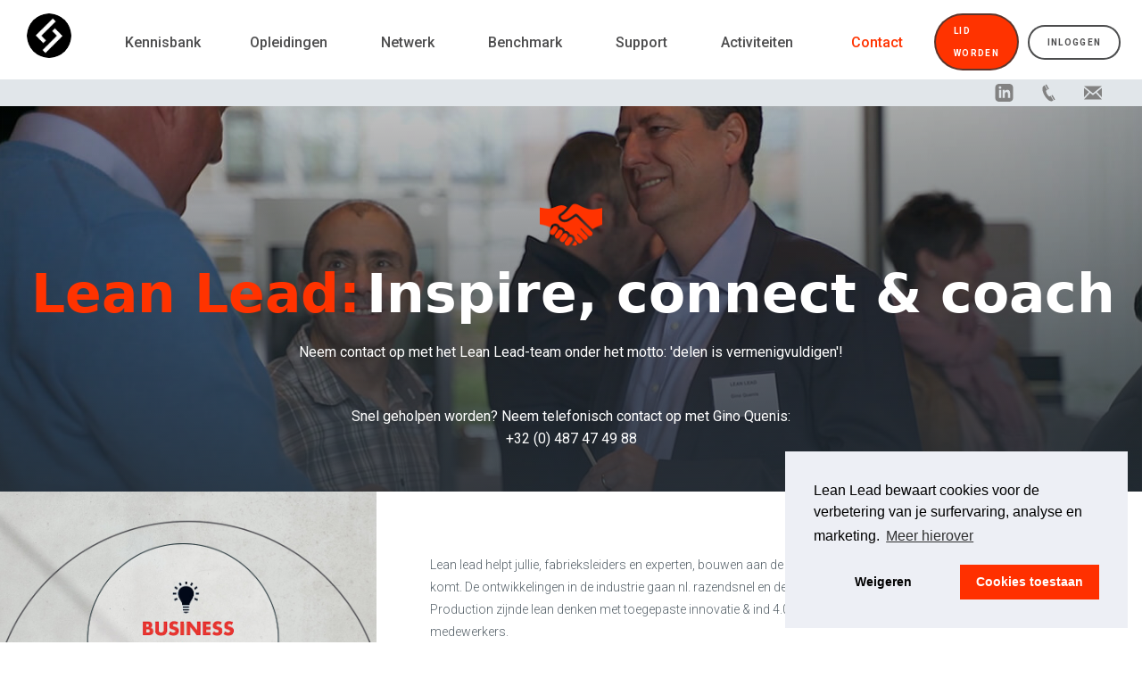

--- FILE ---
content_type: text/html
request_url: https://www.leanlead.be/contact
body_size: 7231
content:
<!DOCTYPE html><!-- This site was created in Webflow. https://webflow.com --><!-- Last Published: Mon Dec 15 2025 10:39:58 GMT+0000 (Coordinated Universal Time) --><html data-wf-domain="www.leanlead.be" data-wf-page="60af4ef38c4a136c2688fbdb" data-wf-site="6008154afb5e8c12a0d28154"><head><meta charset="utf-8"/><title>Contacteer Lean Lead | Lean Lead | Vlaanderen</title><meta content="Neem contact op met het Lean Lead-team onder het motto: &#x27;delen is vermenigvuldigen&#x27;! Lean Lead, het grootste online Lean network." name="description"/><meta content="Contacteer Lean Lead | Lean Lead | Vlaanderen" property="og:title"/><meta content="Neem contact op met het Lean Lead-team onder het motto: &#x27;delen is vermenigvuldigen&#x27;! Lean Lead, het grootste online Lean network." property="og:description"/><meta content="https://cdn.prod.website-files.com/6008154afb5e8c12a0d28154/6225d7cbf8116a86192c8a8f_Open%20Graph.jpg" property="og:image"/><meta content="Contacteer Lean Lead | Lean Lead | Vlaanderen" property="twitter:title"/><meta content="Neem contact op met het Lean Lead-team onder het motto: &#x27;delen is vermenigvuldigen&#x27;! Lean Lead, het grootste online Lean network." property="twitter:description"/><meta content="https://cdn.prod.website-files.com/6008154afb5e8c12a0d28154/6225d7cbf8116a86192c8a8f_Open%20Graph.jpg" property="twitter:image"/><meta property="og:type" content="website"/><meta content="summary_large_image" name="twitter:card"/><meta content="width=device-width, initial-scale=1" name="viewport"/><meta content="NNgU14nt2q0OWqCoJvXQ_L28TYaU8xE26w_D28PF0Xs" name="google-site-verification"/><meta content="Webflow" name="generator"/><link href="https://cdn.prod.website-files.com/6008154afb5e8c12a0d28154/css/leanlead.webflow.shared.8c3c34176.min.css" rel="stylesheet" type="text/css"/><link href="https://fonts.googleapis.com" rel="preconnect"/><link href="https://fonts.gstatic.com" rel="preconnect" crossorigin="anonymous"/><script src="https://ajax.googleapis.com/ajax/libs/webfont/1.6.26/webfont.js" type="text/javascript"></script><script type="text/javascript">WebFont.load({  google: {    families: ["Montserrat:100,100italic,200,200italic,300,300italic,400,400italic,500,500italic,600,600italic,700,700italic,800,800italic,900,900italic","Open Sans:300,300italic,400,400italic,600,600italic,700,700italic,800,800italic","Exo:100,100italic,200,200italic,300,300italic,400,400italic,500,500italic,600,600italic,700,700italic,800,800italic,900,900italic","Oswald:200,300,400,500,600,700","Ubuntu:300,300italic,400,400italic,500,500italic,700,700italic","Lato:100,100italic,300,300italic,400,400italic,700,700italic,900,900italic","Playfair Display:regular,500,600,700,800,900","Roboto:100,300,regular,500,700,900"]  }});</script><script type="text/javascript">!function(o,c){var n=c.documentElement,t=" w-mod-";n.className+=t+"js",("ontouchstart"in o||o.DocumentTouch&&c instanceof DocumentTouch)&&(n.className+=t+"touch")}(window,document);</script><link href="https://cdn.prod.website-files.com/6008154afb5e8c12a0d28154/6009a656e7d75a2fe48ef504_favicon-32x32.png" rel="shortcut icon" type="image/x-icon"/><link href="https://cdn.prod.website-files.com/6008154afb5e8c12a0d28154/6009a689244890ee0908c5f5_android-chrome-256x256%20RESIZE.jpg" rel="apple-touch-icon"/><link href="https://www.leanlead.be/contact" rel="canonical"/><script async="" src="https://www.googletagmanager.com/gtag/js?id=G-1S4X99PC70"></script><script type="text/javascript">window.dataLayer = window.dataLayer || [];function gtag(){dataLayer.push(arguments);}gtag('set', 'developer_id.dZGVlNj', true);gtag('js', new Date());gtag('config', 'G-1S4X99PC70');</script><!-- Memberstack --> 
<script src="https://api.memberstack.io/static/memberstack.js?webflow" data-memberstack-id="e6e3117b268bb33d7383e9594bcd8f5b"> </script>

<style>
.ms-reset-container {
    background-color: #ffffff !important;
}
.ms-password-field {
   border: 1px solid black !important;
}
</style>

<style>
.ms-reset-container {
    background-color: #ffffff !important;
}
.ms-password-field {
   border: 1px solid grey !important;
}
</style>

<style>
.ms-reset-container {
    background-color: #ffffff !important;
}
.ms-password-field {
   border: 1px solid grey !important;
}
</style>

<script id="jetboost-script" type="text/javascript"> window.JETBOOST_SITE_ID = "ckm656uxn035g0tyoacl369e3"; (function(d) { var s = d.createElement("script"); s.src = "https://cdn.jetboost.io/jetboost.js"; s.async = 1; d.getElementsByTagName("head")[0].appendChild(s); })(document); </script>

<script>UPLOADCARE_PUBLIC_KEY = '39bd331a9633735d195c';</script>
<script src="https://ucarecdn.com/libs/widget/3.x/uploadcare.full.min.js" data-integration="Webflow"></script>


<link rel="stylesheet" type="text/css" href="https://cdn.jsdelivr.net/npm/cookieconsent@3/build/cookieconsent.min.css" />


<meta name="google-site-verification" content="nEP1YVjcjUZtnv9ANILjBU3GF3Qbwf9oI85X0p6y5Ok" /></head><body class="body-7"><div data-animation="over-left" class="navbar w-nav" data-easing2="ease" data-easing="ease" data-collapse="medium" role="banner" data-no-scroll="1" data-duration="400" data-doc-height="1"><div class="main-menu-container w-container"><div class="w-layout-grid grid"><div id="w-node-fefa54f4-247a-f4c6-429d-0d5c07dae12d-efdce30d" class="member-wrapper"><a href="#" id="ms-login" ms-member-page="default" class="neo-button w-nav-link">Dashboard</a><a href="#/ms/logout" id="ms-login" data-ms-content="members" class="neo-button white w-nav-link">Uitloggen</a><a href="/lid-worden" data-ms-content="!members" class="neo-button w-nav-link">Lid worden</a><a href="/login" id="ms-login" data-ms-content="!members" class="neo-button white w-nav-link">Inloggen</a></div><div id="w-node-_26f1eab2-24d1-f397-9983-789e4818f353-efdce30d" class="menu-item-wrapper"><nav role="navigation" id="Nav-Menu-2" class="nav-menu-2 w-nav-menu"><a href="/kennisbank" data-w-id="8e57792d-1f13-eca7-c657-f3408dcdb6d0" class="nav-link-2 left w-nav-link">Kennisbank</a><a href="/lean-opleidingen" data-w-id="8e57792d-1f13-eca7-c657-f3408dcdb6d2" class="nav-link-2 mid w-nav-link">Opleidingen</a><a href="/netwerk/lean-netwerk" data-w-id="cf332849-ca8b-7855-de54-7726323e0db0" class="nav-link-2 mid w-nav-link">Netwerk</a><a href="/benchmark" data-w-id="c0f9a485-6664-c9d1-eaf2-8648fb6520c0" class="nav-link-2 mid w-nav-link">Benchmark</a><a href="/freelancers-partners" data-w-id="ecd4da53-4afc-aaf1-5365-bd8fad57eae5" class="nav-link-2 mid w-nav-link">Support</a><a href="/activiteiten" data-w-id="3338fffa-b89e-5c24-c170-e6f84e1e76a8" class="nav-link-2 mid w-nav-link">Activiteiten</a><a href="/contact" data-w-id="7ced86d3-123a-d45f-a30d-4ba296cdb194" aria-current="page" class="nav-link-2 right w-nav-link w--current">Contact</a></nav><nav data-w-id="ba8a936a-9b71-481b-cfd0-38ea55646216" class="menu-button w-nav-button"><div class="icon w-icon-nav-menu"></div></nav></div><a href="/" id="w-node-_2e6be923-ac1d-fbbf-72b4-87ce0b270456-efdce30d" class="logo-block w-nav-brand"><img src="https://cdn.prod.website-files.com/6008154afb5e8c12a0d28154/605316539310842f39eb4b65_Lean%20Lead%20Sphere%20Logo.png" width="50" sizes="50px" srcset="https://cdn.prod.website-files.com/6008154afb5e8c12a0d28154/605316539310842f39eb4b65_Lean%20Lead%20Sphere%20Logo-p-500.png 500w, https://cdn.prod.website-files.com/6008154afb5e8c12a0d28154/605316539310842f39eb4b65_Lean%20Lead%20Sphere%20Logo-p-800.png 800w, https://cdn.prod.website-files.com/6008154afb5e8c12a0d28154/605316539310842f39eb4b65_Lean%20Lead%20Sphere%20Logo-p-1080.png 1080w, https://cdn.prod.website-files.com/6008154afb5e8c12a0d28154/605316539310842f39eb4b65_Lean%20Lead%20Sphere%20Logo.png 1500w" alt="" class="logo"/><div class="text-block-3">LEAN LEAD</div></a></div></div><div class="menu-socials-header-section"><div class="w-layout-grid grid-2"><div class="div-block-inspiration"><a href="/kennisbank" class="sub-menu-nav-link w-nav-link">Kennisbank</a><a href="/lean-transformatiemodel" class="sub-menu-nav-link w-nav-link">Lean Transformatie Model</a></div><div data-w-id="1dd61fad-d2db-9fc8-eb3d-4ea62e5da066" class="div-block-community1"><a href="/netwerk/lean-leader-network" class="sub-menu-nav-link w-nav-link">Lean Leader Network</a><a href="/netwerk/lean-company-network" class="sub-menu-nav-link w-nav-link">Lean Company Network</a></div><div class="div-block-training1"><a href="#" class="sub-menu-nav-link w-nav-link">Overzicht opleidingen</a></div><div class="div-block-experience1"><a href="#" class="sub-menu-nav-link w-nav-link">Smart Production Day</a><a href="#" class="sub-menu-nav-link w-nav-link">Lean Experience Day</a><a href="#" class="sub-menu-nav-link w-nav-link">Benchmark Tour</a></div><div class="div-block-support"><a href="/freelancers-partners" class="sub-menu-nav-link w-nav-link">Partners &amp; Freelancers</a><a href="/contact" aria-current="page" class="sub-menu-nav-link hide w-nav-link w--current">Lean Lead</a></div><div id="w-node-_1be61a9a-a88b-bea7-35a3-b25d1e78991f-efdce30d" class="socials-placeholder"><div class="contact-socials-wrapper"><a href="https://www.linkedin.com/in/quenis-gino-1b6a771/" target="_blank" class="link-block-2 w-inline-block"><img src="https://cdn.prod.website-files.com/6008154afb5e8c12a0d28154/600888bc59ad5093ff90113b_iconmonstr-linkedin-3.svg" loading="lazy" width="21" data-w-id="c34e2c03-670e-9522-5c80-96a3b8d98557" alt="" class="image"/></a><a href="tel:+32487474988" class="link-block-2 w-inline-block"><img src="https://cdn.prod.website-files.com/6008154afb5e8c12a0d28154/600894657511d997c9066790_iconmonstr-phone-3.svg" loading="lazy" width="19" data-w-id="03ec685f-fcef-0e3c-2a5c-c3ea5a25b3a2" alt="" class="image"/></a><a href="mailto:Gino.Quenis@leanlead.be?subject=Contacteer%20Lean%20Lead" class="link-block-2 w-inline-block"><img src="https://cdn.prod.website-files.com/6008154afb5e8c12a0d28154/6008894957fe4a06efda4230_iconmonstr-email-1.svg" loading="lazy" width="20" data-w-id="a2a9a4ba-16a5-39e3-5648-97fc75358bd0" alt="" class="image"/></a></div></div></div></div><div class="newsletter-header-section"><div class="div-block-3"><div id="mailchimp" class="form-block w-form"><form id="wf-form-mailchimp" name="wf-form-mailchimp" data-name="mailchimp" method="get" class="header-newsletter-form" data-wf-page-id="60af4ef38c4a136c2688fbdb" data-wf-element-id="79bbcfc5-c99a-cdfa-1d5f-9601b33ab393" data-turnstile-sitekey="0x4AAAAAAAQTptj2So4dx43e"><div class="text-block-2">Abonneer gratis op onze nieuwsbrief</div><input class="text-field-2 w-input" maxlength="256" name="email-2" data-name="Email 2" placeholder="E-mailadres" type="email" id="email-2" required=""/><input type="submit" data-wait="Please wait..." class="submit-button-3 w-button" value="Abonneren"/></form><div class="success-message w-form-done"><div class="text-block-5">Je bent nu ingeschreven voor de nieuwsbrief!</div></div><div class="error-message w-form-fail"><img src="https://cdn.prod.website-files.com/6008154afb5e8c12a0d28154/6009ab892f57dedf9ec88fbb_iconmonstr-error-3.svg" loading="lazy" alt=""/></div></div></div></div></div><div class="f-p-section"><div class="div-main-header ll"><div class="div-block-center"><div class="div-block-text"><img src="https://cdn.prod.website-files.com/6008154afb5e8c12a0d28154/606d94a1ad5060743fa59ba9_Icon%20Support%20Orange.png" loading="lazy" width="30" alt="Icoon van Freelancers &amp; partners" class="header-logo focus bigger"/><h1 class="press-header-2 bigger ll"><strong class="header-slim">Lean Lead:</strong><strong class="bold-fatty white">Inspire, connect &amp; coach</strong></h1><p class="paragraph-14 white">Neem contact op met het Lean Lead-team onder het motto: &#x27;delen is vermenigvuldigen&#x27;!</p></div><div class="div-block-trans lid-worden"><a href="tel:+32487474988" class="tel-link">Snel geholpen worden? Neem telefonisch contact op met Gino Quenis:<br/>+32 (0) 487 47 49 88<br/></a></div></div></div><div class="banner-div-block old"><div data-w-id="5ed57017-1ccd-ab6d-2426-75dab6724784" style="opacity:0" class="image-div-banner-freelancers"></div><div class="text-div-banner"><img src="https://cdn.prod.website-files.com/6008154afb5e8c12a0d28154/606d94a1ad5060743fa59ba9_Icon%20Support%20Orange.png" loading="lazy" width="30" alt="Icoon van Freelancers &amp; partners" class="header-logo focus neo"/><div class="div-block-72"><h1 class="press-header-2 neo fp"><strong class="header-slim">Vind een geschikte</strong><strong class="bold-fatty neo">freelancer of partner</strong></h1></div><p class="paragraph-14">Heb je hulp nodig voor je lean projecten en transformatie? In ons onafhankelijk netwerk van geselecteerde freelancers &amp; partners vind je de geschikte partners die jou de nodige ondersteuning kunnen bieden.</p></div></div><div class="divide-block"><div class="img-block llbb"></div><div class="llb"><p class="community-blurp">Lean lead helpt jullie, fabrieksleiders en experten, bouwen aan de juiste fundamenten zodat ze wendbaar zijn voor wat komt. De ontwikkelingen in de industrie gaan nl. razendsnel en de toekomst van bedrijven ligt nu eenmaal bij Smart Production zijnde lean denken met toegepaste innovatie &amp; ind 4.0 technologie en bekwame, gemotiveerde medewerkers.</p><p class="community-blurp">“Betrokkenheid ” is hierbij de voorwaarde voor een cultuur van leren, initiëren en verbeteren. De ontwikkeling van ondernemende medewerkers wordt gezien als hét middel om de vooruitgang van de organisatie te waarborgen. Daarom adviseren wij jou en jouw organisatie hoe deze verandering het best wordt aangepakt en coachen we jouw medewerkers op hun zoektocht naar hun problemen en hun eigen oplossing tot zij uiteindelijk hun eigen Lean systeem ontwikkeld hebben. Lean start als een (r)evolutie die continu blijft groeien en impact kent als je vertrekt van een duidelijke uitdaging “Business case” en gericht verbetert naar jouw doel “True North”. Enkel wanneer jijzelf en je organisatie leren Lean te ervaren, te beleven en te begrijpen kan je met de lean-filosofie succesvol jouw “fabriek van de toekomst” realiseren. <br/>Zie ook : <a href="http://www.alfalead.be/" target="_blank">www.alfalead.be</a>. </p></div></div></div><section class="lean-lead-section"><div class="div-block-120"><p class="extra-lean-text">Veel bedrijven zoeken, zelfs na tal van succesvolle lean changes en uitdagingen, naar nieuwe inzichten en ideeën. Dat is ook nodig want snelle en voortdurende veranderingen worden het nieuwe ‘normaal&#x27;. Lean Lead helpt jullie daarbij! In ons experten-netwerk vind je stuk voor stuk lean-believers! Hun kracht: het delen van elkaars &#x27;best practice&#x27; in diverse clusters van bedrijven met dezelfde maturiteit en uitdagingen. Wil ook jij een Lean productie systeem, technologische innovatie en competente betrokken medewerkers? <br/><br/>Contacteer dan Lean Lead , het grootste lean netwerk van Vlaanderen!</p></div><div class="form-block-13 w-form"><form id="wf-form-LEAN-LEAD-CONTACT-FORMULIER" name="wf-form-LEAN-LEAD-CONTACT-FORMULIER" data-name="LEAN LEAD CONTACT FORMULIER" redirect="/contactformulier-succesvol-ingediend#success" data-redirect="/contactformulier-succesvol-ingediend#success" method="get" class="form-7" data-wf-page-id="60af4ef38c4a136c2688fbdb" data-wf-element-id="0c0dc670-5234-a287-30cf-237d1bb05e58" data-turnstile-sitekey="0x4AAAAAAAQTptj2So4dx43e"><div id="contactformulier" class="id-block"></div><h1 class="opl-f-heading">Persoonlijke gegevens</h1><label for="Voornaam">Voornaam</label><input class="text-field-20 w-input" maxlength="256" name="Voornaam" data-name="Voornaam" placeholder="Vul hier jouw voornaam in..." type="text" id="Voornaam"/><label for="Achternaam" class="field-label-6">Achternaam</label><input class="w-input" maxlength="256" name="Achternaam" data-name="Achternaam" placeholder="Vul hier jouw achternaam in..." type="text" id="Achternaam"/><label for="E-mailadres">E-mailadres</label><input class="w-input" maxlength="256" name="E-mailadres" data-name="E Mailadres" placeholder="Vul hier jouw e-mailadres in..." type="email" id="E-mailadres" required=""/><label for="Telefoonnummer">Telefoonnummer</label><input class="w-input" maxlength="256" name="Telefoonnummer" data-name="Telefoonnummer" placeholder="Vul hier jouw telefoonnummer in..." type="tel" id="Telefoonnummer" required=""/><label for="Bedrijf">Bedrijf</label><input class="w-input" maxlength="256" name="Bedrijf" data-name="Bedrijf" placeholder="Vul hier jouw bedrijfsnaam in..." type="text" id="Bedrijf" required=""/><h1 class="opl-f-heading">Hoe kunnen wij helpen?</h1><select id="Soort-aanvraag" name="Soort-aanvraag" data-name="Soort aanvraag" class="select-field-4 w-select"><option value="">Selecteren...</option><option value="Ik heb een vraag">Ik heb een vraag</option><option value="Ik heb interesse in een in company opleiding">Ik heb interesse in een in company opleiding</option><option value="Ik heb interesse in Lean Lead activiteiten ">Ik heb interesse in Lean Lead activiteiten </option><option value="Ik wens graag samen te werken">Ik wens graag samen te werken</option><option value="Er is een probleem met mijn account">Er is een probleem met mijn account</option><option value="Ik wens mijn account te upgraden, downgraden of verwijderen">Ik wens mijn account op te zeggen</option></select><h1 class="opl-f-heading">Jouw bericht</h1><textarea id="Bericht" name="Bericht" maxlength="5000" data-name="Bericht" placeholder="Typ hier jouw bericht..." class="textarea-2 w-input"></textarea><input type="submit" data-wait="Please wait..." class="button-div oplf w-button" value="Versturen"/></form><div class="success-message-5 w-form-done"><div class="text-block-26">Bedankt voor je vraag , we nemen snel contact met je op.</div></div><div class="w-form-fail"><div>Oeps! Daar is iets mis gegaan. Probeer het nog eens.</div></div></div></section><div data-w-id="27eaf469-2eae-6f33-6946-96bcc3787055" class="floating-footer"><div class="w-layout-grid grid-6"><div id="w-node-_4f07b921-363b-03ff-ee49-871768aa4293-c3787055" class="div-block-28"><h4 class="meer-lezen-heading-2 footer">Contact</h4><a href="mailto:info@leanlead.be?subject=Contact" class="footer-link w-inline-block"><img src="https://cdn.prod.website-files.com/6008154afb5e8c12a0d28154/6008894957fe4a06efda4230_iconmonstr-email-1.svg" loading="lazy" width="21" alt="" class="footer-image"/><p class="paragraph-8">info@leanlead.be</p></a><a href="tel:+32487474988" class="footer-link w-inline-block"><img src="https://cdn.prod.website-files.com/6008154afb5e8c12a0d28154/600894657511d997c9066790_iconmonstr-phone-3.svg" loading="lazy" width="21" alt="" class="footer-image"/><p class="paragraph-8">+32 (0) 487 47 49 88</p></a><a href="https://www.linkedin.com/in/quenis-gino-1b6a771/" class="footer-link w-inline-block"><img src="https://cdn.prod.website-files.com/6008154afb5e8c12a0d28154/600888bc59ad5093ff90113b_iconmonstr-linkedin-3.svg" loading="lazy" width="21" alt="" class="footer-image"/><p class="paragraph-8">@leanlead</p></a></div><div id="w-node-_4f07b921-363b-03ff-ee49-871768aa42b4-c3787055" class="div-block-28"><h4 class="meer-lezen-heading-2 footer">LEGAL</h4><a href="/privacy-en-cookies-beleid" class="paragraph-6 footer">Privacy &amp; cookies</a><a href="#" class="paragraph-6 footer">Algemene voorwaarden</a></div></div><div class="div-block-47"><p class="paragraph-7">© 2025 Lean Lead. Powered by <a href="https://socialhouse.be" class="link-4">social house.</a></p><div class="div-block-17"><a href="#" class="w-inline-block"><img src="https://cdn.prod.website-files.com/6008154afb5e8c12a0d28154/605316539310842f39eb4b65_Lean%20Lead%20Sphere%20Logo.png" loading="lazy" width="40" sizes="40px" alt="" srcset="https://cdn.prod.website-files.com/6008154afb5e8c12a0d28154/605316539310842f39eb4b65_Lean%20Lead%20Sphere%20Logo-p-500.png 500w, https://cdn.prod.website-files.com/6008154afb5e8c12a0d28154/605316539310842f39eb4b65_Lean%20Lead%20Sphere%20Logo-p-800.png 800w, https://cdn.prod.website-files.com/6008154afb5e8c12a0d28154/605316539310842f39eb4b65_Lean%20Lead%20Sphere%20Logo-p-1080.png 1080w, https://cdn.prod.website-files.com/6008154afb5e8c12a0d28154/605316539310842f39eb4b65_Lean%20Lead%20Sphere%20Logo.png 1500w" class="image-7"/></a></div></div></div><script src="https://d3e54v103j8qbb.cloudfront.net/js/jquery-3.5.1.min.dc5e7f18c8.js?site=6008154afb5e8c12a0d28154" type="text/javascript" integrity="sha256-9/aliU8dGd2tb6OSsuzixeV4y/faTqgFtohetphbbj0=" crossorigin="anonymous"></script><script src="https://cdn.prod.website-files.com/6008154afb5e8c12a0d28154/js/webflow.schunk.36b8fb49256177c8.js" type="text/javascript"></script><script src="https://cdn.prod.website-files.com/6008154afb5e8c12a0d28154/js/webflow.schunk.dcc3b51c3fadd81b.js" type="text/javascript"></script><script src="https://cdn.prod.website-files.com/6008154afb5e8c12a0d28154/js/webflow.f806bfcf.d2cf017a6395d610.js" type="text/javascript"></script><script src="https://cdn.jsdelivr.net/npm/cookieconsent@3/build/cookieconsent.min.js" data-cfasync="false"></script>
<script>
window.cookieconsent.initialise({
  "palette": {
    "popup": {
      "background": "#edeff5",
      "text": "#000000"
    },
    "button": {
      "background": "#ff3000"
    }
  },
  "position": "bottom-right",
  "type": "opt-out",
  "content": {
    "message": "Lean Lead bewaart cookies voor de verbetering van je surfervaring, analyse en marketing.",
    "dismiss": "Akkoord",
    "allow": "Cookies toestaan",
    "deny": "Weigeren",
    "link": "Meer hierover",
    "href": "https://leanlead.webflow.io/privacy-en-cookies-beleid"
  }
});
</script></body></html>

--- FILE ---
content_type: text/css
request_url: https://cdn.prod.website-files.com/6008154afb5e8c12a0d28154/css/leanlead.webflow.shared.8c3c34176.min.css
body_size: 81725
content:
html{-webkit-text-size-adjust:100%;-ms-text-size-adjust:100%;font-family:sans-serif}body{margin:0}article,aside,details,figcaption,figure,footer,header,hgroup,main,menu,nav,section,summary{display:block}audio,canvas,progress,video{vertical-align:baseline;display:inline-block}audio:not([controls]){height:0;display:none}[hidden],template{display:none}a{background-color:#0000}a:active,a:hover{outline:0}abbr[title]{border-bottom:1px dotted}b,strong{font-weight:700}dfn{font-style:italic}h1{margin:.67em 0;font-size:2em}mark{color:#000;background:#ff0}small{font-size:80%}sub,sup{vertical-align:baseline;font-size:75%;line-height:0;position:relative}sup{top:-.5em}sub{bottom:-.25em}img{border:0}svg:not(:root){overflow:hidden}hr{box-sizing:content-box;height:0}pre{overflow:auto}code,kbd,pre,samp{font-family:monospace;font-size:1em}button,input,optgroup,select,textarea{color:inherit;font:inherit;margin:0}button{overflow:visible}button,select{text-transform:none}button,html input[type=button],input[type=reset]{-webkit-appearance:button;cursor:pointer}button[disabled],html input[disabled]{cursor:default}button::-moz-focus-inner,input::-moz-focus-inner{border:0;padding:0}input{line-height:normal}input[type=checkbox],input[type=radio]{box-sizing:border-box;padding:0}input[type=number]::-webkit-inner-spin-button,input[type=number]::-webkit-outer-spin-button{height:auto}input[type=search]{-webkit-appearance:none}input[type=search]::-webkit-search-cancel-button,input[type=search]::-webkit-search-decoration{-webkit-appearance:none}legend{border:0;padding:0}textarea{overflow:auto}optgroup{font-weight:700}table{border-collapse:collapse;border-spacing:0}td,th{padding:0}@font-face{font-family:webflow-icons;src:url([data-uri])format("truetype");font-weight:400;font-style:normal}[class^=w-icon-],[class*=\ w-icon-]{speak:none;font-variant:normal;text-transform:none;-webkit-font-smoothing:antialiased;-moz-osx-font-smoothing:grayscale;font-style:normal;font-weight:400;line-height:1;font-family:webflow-icons!important}.w-icon-slider-right:before{content:""}.w-icon-slider-left:before{content:""}.w-icon-nav-menu:before{content:""}.w-icon-arrow-down:before,.w-icon-dropdown-toggle:before{content:""}.w-icon-file-upload-remove:before{content:""}.w-icon-file-upload-icon:before{content:""}*{box-sizing:border-box}html{height:100%}body{color:#333;background-color:#fff;min-height:100%;margin:0;font-family:Arial,sans-serif;font-size:14px;line-height:20px}img{vertical-align:middle;max-width:100%;display:inline-block}html.w-mod-touch *{background-attachment:scroll!important}.w-block{display:block}.w-inline-block{max-width:100%;display:inline-block}.w-clearfix:before,.w-clearfix:after{content:" ";grid-area:1/1/2/2;display:table}.w-clearfix:after{clear:both}.w-hidden{display:none}.w-button{color:#fff;line-height:inherit;cursor:pointer;background-color:#3898ec;border:0;border-radius:0;padding:9px 15px;text-decoration:none;display:inline-block}input.w-button{-webkit-appearance:button}html[data-w-dynpage] [data-w-cloak]{color:#0000!important}.w-code-block{margin:unset}pre.w-code-block code{all:inherit}.w-optimization{display:contents}.w-webflow-badge,.w-webflow-badge>img{box-sizing:unset;width:unset;height:unset;max-height:unset;max-width:unset;min-height:unset;min-width:unset;margin:unset;padding:unset;float:unset;clear:unset;border:unset;border-radius:unset;background:unset;background-image:unset;background-position:unset;background-size:unset;background-repeat:unset;background-origin:unset;background-clip:unset;background-attachment:unset;background-color:unset;box-shadow:unset;transform:unset;direction:unset;font-family:unset;font-weight:unset;color:unset;font-size:unset;line-height:unset;font-style:unset;font-variant:unset;text-align:unset;letter-spacing:unset;-webkit-text-decoration:unset;text-decoration:unset;text-indent:unset;text-transform:unset;list-style-type:unset;text-shadow:unset;vertical-align:unset;cursor:unset;white-space:unset;word-break:unset;word-spacing:unset;word-wrap:unset;transition:unset}.w-webflow-badge{white-space:nowrap;cursor:pointer;box-shadow:0 0 0 1px #0000001a,0 1px 3px #0000001a;visibility:visible!important;opacity:1!important;z-index:2147483647!important;color:#aaadb0!important;overflow:unset!important;background-color:#fff!important;border-radius:3px!important;width:auto!important;height:auto!important;margin:0!important;padding:6px!important;font-size:12px!important;line-height:14px!important;text-decoration:none!important;display:inline-block!important;position:fixed!important;inset:auto 12px 12px auto!important;transform:none!important}.w-webflow-badge>img{position:unset;visibility:unset!important;opacity:1!important;vertical-align:middle!important;display:inline-block!important}h1,h2,h3,h4,h5,h6{margin-bottom:10px;font-weight:700}h1{margin-top:20px;font-size:38px;line-height:44px}h2{margin-top:20px;font-size:32px;line-height:36px}h3{margin-top:20px;font-size:24px;line-height:30px}h4{margin-top:10px;font-size:18px;line-height:24px}h5{margin-top:10px;font-size:14px;line-height:20px}h6{margin-top:10px;font-size:12px;line-height:18px}p{margin-top:0;margin-bottom:10px}blockquote{border-left:5px solid #e2e2e2;margin:0 0 10px;padding:10px 20px;font-size:18px;line-height:22px}figure{margin:0 0 10px}ul,ol{margin-top:0;margin-bottom:10px;padding-left:40px}.w-list-unstyled{padding-left:0;list-style:none}.w-embed:before,.w-embed:after{content:" ";grid-area:1/1/2/2;display:table}.w-embed:after{clear:both}.w-video{width:100%;padding:0;position:relative}.w-video iframe,.w-video object,.w-video embed{border:none;width:100%;height:100%;position:absolute;top:0;left:0}fieldset{border:0;margin:0;padding:0}button,[type=button],[type=reset]{cursor:pointer;-webkit-appearance:button;border:0}.w-form{margin:0 0 15px}.w-form-done{text-align:center;background-color:#ddd;padding:20px;display:none}.w-form-fail{background-color:#ffdede;margin-top:10px;padding:10px;display:none}label{margin-bottom:5px;font-weight:700;display:block}.w-input,.w-select{color:#333;vertical-align:middle;background-color:#fff;border:1px solid #ccc;width:100%;height:38px;margin-bottom:10px;padding:8px 12px;font-size:14px;line-height:1.42857;display:block}.w-input::placeholder,.w-select::placeholder{color:#999}.w-input:focus,.w-select:focus{border-color:#3898ec;outline:0}.w-input[disabled],.w-select[disabled],.w-input[readonly],.w-select[readonly],fieldset[disabled] .w-input,fieldset[disabled] .w-select{cursor:not-allowed}.w-input[disabled]:not(.w-input-disabled),.w-select[disabled]:not(.w-input-disabled),.w-input[readonly],.w-select[readonly],fieldset[disabled]:not(.w-input-disabled) .w-input,fieldset[disabled]:not(.w-input-disabled) .w-select{background-color:#eee}textarea.w-input,textarea.w-select{height:auto}.w-select{background-color:#f3f3f3}.w-select[multiple]{height:auto}.w-form-label{cursor:pointer;margin-bottom:0;font-weight:400;display:inline-block}.w-radio{margin-bottom:5px;padding-left:20px;display:block}.w-radio:before,.w-radio:after{content:" ";grid-area:1/1/2/2;display:table}.w-radio:after{clear:both}.w-radio-input{float:left;margin:3px 0 0 -20px;line-height:normal}.w-file-upload{margin-bottom:10px;display:block}.w-file-upload-input{opacity:0;z-index:-100;width:.1px;height:.1px;position:absolute;overflow:hidden}.w-file-upload-default,.w-file-upload-uploading,.w-file-upload-success{color:#333;display:inline-block}.w-file-upload-error{margin-top:10px;display:block}.w-file-upload-default.w-hidden,.w-file-upload-uploading.w-hidden,.w-file-upload-error.w-hidden,.w-file-upload-success.w-hidden{display:none}.w-file-upload-uploading-btn{cursor:pointer;background-color:#fafafa;border:1px solid #ccc;margin:0;padding:8px 12px;font-size:14px;font-weight:400;display:flex}.w-file-upload-file{background-color:#fafafa;border:1px solid #ccc;flex-grow:1;justify-content:space-between;margin:0;padding:8px 9px 8px 11px;display:flex}.w-file-upload-file-name{font-size:14px;font-weight:400;display:block}.w-file-remove-link{cursor:pointer;width:auto;height:auto;margin-top:3px;margin-left:10px;padding:3px;display:block}.w-icon-file-upload-remove{margin:auto;font-size:10px}.w-file-upload-error-msg{color:#ea384c;padding:2px 0;display:inline-block}.w-file-upload-info{padding:0 12px;line-height:38px;display:inline-block}.w-file-upload-label{cursor:pointer;background-color:#fafafa;border:1px solid #ccc;margin:0;padding:8px 12px;font-size:14px;font-weight:400;display:inline-block}.w-icon-file-upload-icon,.w-icon-file-upload-uploading{width:20px;margin-right:8px;display:inline-block}.w-icon-file-upload-uploading{height:20px}.w-container{max-width:940px;margin-left:auto;margin-right:auto}.w-container:before,.w-container:after{content:" ";grid-area:1/1/2/2;display:table}.w-container:after{clear:both}.w-container .w-row{margin-left:-10px;margin-right:-10px}.w-row:before,.w-row:after{content:" ";grid-area:1/1/2/2;display:table}.w-row:after{clear:both}.w-row .w-row{margin-left:0;margin-right:0}.w-col{float:left;width:100%;min-height:1px;padding-left:10px;padding-right:10px;position:relative}.w-col .w-col{padding-left:0;padding-right:0}.w-col-1{width:8.33333%}.w-col-2{width:16.6667%}.w-col-3{width:25%}.w-col-4{width:33.3333%}.w-col-5{width:41.6667%}.w-col-6{width:50%}.w-col-7{width:58.3333%}.w-col-8{width:66.6667%}.w-col-9{width:75%}.w-col-10{width:83.3333%}.w-col-11{width:91.6667%}.w-col-12{width:100%}.w-hidden-main{display:none!important}@media screen and (max-width:991px){.w-container{max-width:728px}.w-hidden-main{display:inherit!important}.w-hidden-medium{display:none!important}.w-col-medium-1{width:8.33333%}.w-col-medium-2{width:16.6667%}.w-col-medium-3{width:25%}.w-col-medium-4{width:33.3333%}.w-col-medium-5{width:41.6667%}.w-col-medium-6{width:50%}.w-col-medium-7{width:58.3333%}.w-col-medium-8{width:66.6667%}.w-col-medium-9{width:75%}.w-col-medium-10{width:83.3333%}.w-col-medium-11{width:91.6667%}.w-col-medium-12{width:100%}.w-col-stack{width:100%;left:auto;right:auto}}@media screen and (max-width:767px){.w-hidden-main,.w-hidden-medium{display:inherit!important}.w-hidden-small{display:none!important}.w-row,.w-container .w-row{margin-left:0;margin-right:0}.w-col{width:100%;left:auto;right:auto}.w-col-small-1{width:8.33333%}.w-col-small-2{width:16.6667%}.w-col-small-3{width:25%}.w-col-small-4{width:33.3333%}.w-col-small-5{width:41.6667%}.w-col-small-6{width:50%}.w-col-small-7{width:58.3333%}.w-col-small-8{width:66.6667%}.w-col-small-9{width:75%}.w-col-small-10{width:83.3333%}.w-col-small-11{width:91.6667%}.w-col-small-12{width:100%}}@media screen and (max-width:479px){.w-container{max-width:none}.w-hidden-main,.w-hidden-medium,.w-hidden-small{display:inherit!important}.w-hidden-tiny{display:none!important}.w-col{width:100%}.w-col-tiny-1{width:8.33333%}.w-col-tiny-2{width:16.6667%}.w-col-tiny-3{width:25%}.w-col-tiny-4{width:33.3333%}.w-col-tiny-5{width:41.6667%}.w-col-tiny-6{width:50%}.w-col-tiny-7{width:58.3333%}.w-col-tiny-8{width:66.6667%}.w-col-tiny-9{width:75%}.w-col-tiny-10{width:83.3333%}.w-col-tiny-11{width:91.6667%}.w-col-tiny-12{width:100%}}.w-widget{position:relative}.w-widget-map{width:100%;height:400px}.w-widget-map label{width:auto;display:inline}.w-widget-map img{max-width:inherit}.w-widget-map .gm-style-iw{text-align:center}.w-widget-map .gm-style-iw>button{display:none!important}.w-widget-twitter{overflow:hidden}.w-widget-twitter-count-shim{vertical-align:top;text-align:center;background:#fff;border:1px solid #758696;border-radius:3px;width:28px;height:20px;display:inline-block;position:relative}.w-widget-twitter-count-shim *{pointer-events:none;-webkit-user-select:none;user-select:none}.w-widget-twitter-count-shim .w-widget-twitter-count-inner{text-align:center;color:#999;font-family:serif;font-size:15px;line-height:12px;position:relative}.w-widget-twitter-count-shim .w-widget-twitter-count-clear{display:block;position:relative}.w-widget-twitter-count-shim.w--large{width:36px;height:28px}.w-widget-twitter-count-shim.w--large .w-widget-twitter-count-inner{font-size:18px;line-height:18px}.w-widget-twitter-count-shim:not(.w--vertical){margin-left:5px;margin-right:8px}.w-widget-twitter-count-shim:not(.w--vertical).w--large{margin-left:6px}.w-widget-twitter-count-shim:not(.w--vertical):before,.w-widget-twitter-count-shim:not(.w--vertical):after{content:" ";pointer-events:none;border:solid #0000;width:0;height:0;position:absolute;top:50%;left:0}.w-widget-twitter-count-shim:not(.w--vertical):before{border-width:4px;border-color:#75869600 #5d6c7b #75869600 #75869600;margin-top:-4px;margin-left:-9px}.w-widget-twitter-count-shim:not(.w--vertical).w--large:before{border-width:5px;margin-top:-5px;margin-left:-10px}.w-widget-twitter-count-shim:not(.w--vertical):after{border-width:4px;border-color:#fff0 #fff #fff0 #fff0;margin-top:-4px;margin-left:-8px}.w-widget-twitter-count-shim:not(.w--vertical).w--large:after{border-width:5px;margin-top:-5px;margin-left:-9px}.w-widget-twitter-count-shim.w--vertical{width:61px;height:33px;margin-bottom:8px}.w-widget-twitter-count-shim.w--vertical:before,.w-widget-twitter-count-shim.w--vertical:after{content:" ";pointer-events:none;border:solid #0000;width:0;height:0;position:absolute;top:100%;left:50%}.w-widget-twitter-count-shim.w--vertical:before{border-width:5px;border-color:#5d6c7b #75869600 #75869600;margin-left:-5px}.w-widget-twitter-count-shim.w--vertical:after{border-width:4px;border-color:#fff #fff0 #fff0;margin-left:-4px}.w-widget-twitter-count-shim.w--vertical .w-widget-twitter-count-inner{font-size:18px;line-height:22px}.w-widget-twitter-count-shim.w--vertical.w--large{width:76px}.w-background-video{color:#fff;height:500px;position:relative;overflow:hidden}.w-background-video>video{object-fit:cover;z-index:-100;background-position:50%;background-size:cover;width:100%;height:100%;margin:auto;position:absolute;inset:-100%}.w-background-video>video::-webkit-media-controls-start-playback-button{-webkit-appearance:none;display:none!important}.w-background-video--control{background-color:#0000;padding:0;position:absolute;bottom:1em;right:1em}.w-background-video--control>[hidden]{display:none!important}.w-slider{text-align:center;clear:both;-webkit-tap-highlight-color:#0000;tap-highlight-color:#0000;background:#ddd;height:300px;position:relative}.w-slider-mask{z-index:1;white-space:nowrap;height:100%;display:block;position:relative;left:0;right:0;overflow:hidden}.w-slide{vertical-align:top;white-space:normal;text-align:left;width:100%;height:100%;display:inline-block;position:relative}.w-slider-nav{z-index:2;text-align:center;-webkit-tap-highlight-color:#0000;tap-highlight-color:#0000;height:40px;margin:auto;padding-top:10px;position:absolute;inset:auto 0 0}.w-slider-nav.w-round>div{border-radius:100%}.w-slider-nav.w-num>div{font-size:inherit;line-height:inherit;width:auto;height:auto;padding:.2em .5em}.w-slider-nav.w-shadow>div{box-shadow:0 0 3px #3336}.w-slider-nav-invert{color:#fff}.w-slider-nav-invert>div{background-color:#2226}.w-slider-nav-invert>div.w-active{background-color:#222}.w-slider-dot{cursor:pointer;background-color:#fff6;width:1em;height:1em;margin:0 3px .5em;transition:background-color .1s,color .1s;display:inline-block;position:relative}.w-slider-dot.w-active{background-color:#fff}.w-slider-dot:focus{outline:none;box-shadow:0 0 0 2px #fff}.w-slider-dot:focus.w-active{box-shadow:none}.w-slider-arrow-left,.w-slider-arrow-right{cursor:pointer;color:#fff;-webkit-tap-highlight-color:#0000;tap-highlight-color:#0000;-webkit-user-select:none;user-select:none;width:80px;margin:auto;font-size:40px;position:absolute;inset:0;overflow:hidden}.w-slider-arrow-left [class^=w-icon-],.w-slider-arrow-right [class^=w-icon-],.w-slider-arrow-left [class*=\ w-icon-],.w-slider-arrow-right [class*=\ w-icon-]{position:absolute}.w-slider-arrow-left:focus,.w-slider-arrow-right:focus{outline:0}.w-slider-arrow-left{z-index:3;right:auto}.w-slider-arrow-right{z-index:4;left:auto}.w-icon-slider-left,.w-icon-slider-right{width:1em;height:1em;margin:auto;inset:0}.w-slider-aria-label{clip:rect(0 0 0 0);border:0;width:1px;height:1px;margin:-1px;padding:0;position:absolute;overflow:hidden}.w-slider-force-show{display:block!important}.w-dropdown{text-align:left;z-index:900;margin-left:auto;margin-right:auto;display:inline-block;position:relative}.w-dropdown-btn,.w-dropdown-toggle,.w-dropdown-link{vertical-align:top;color:#222;text-align:left;white-space:nowrap;margin-left:auto;margin-right:auto;padding:20px;text-decoration:none;position:relative}.w-dropdown-toggle{-webkit-user-select:none;user-select:none;cursor:pointer;padding-right:40px;display:inline-block}.w-dropdown-toggle:focus{outline:0}.w-icon-dropdown-toggle{width:1em;height:1em;margin:auto 20px auto auto;position:absolute;top:0;bottom:0;right:0}.w-dropdown-list{background:#ddd;min-width:100%;display:none;position:absolute}.w-dropdown-list.w--open{display:block}.w-dropdown-link{color:#222;padding:10px 20px;display:block}.w-dropdown-link.w--current{color:#0082f3}.w-dropdown-link:focus{outline:0}@media screen and (max-width:767px){.w-nav-brand{padding-left:10px}}.w-lightbox-backdrop{cursor:auto;letter-spacing:normal;text-indent:0;text-shadow:none;text-transform:none;visibility:visible;white-space:normal;word-break:normal;word-spacing:normal;word-wrap:normal;color:#fff;text-align:center;z-index:2000;opacity:0;-webkit-user-select:none;-moz-user-select:none;-webkit-tap-highlight-color:transparent;background:#000000e6;outline:0;font-family:Helvetica Neue,Helvetica,Ubuntu,Segoe UI,Verdana,sans-serif;font-size:17px;font-style:normal;font-weight:300;line-height:1.2;list-style:disc;position:fixed;inset:0;-webkit-transform:translate(0)}.w-lightbox-backdrop,.w-lightbox-container{-webkit-overflow-scrolling:touch;height:100%;overflow:auto}.w-lightbox-content{height:100vh;position:relative;overflow:hidden}.w-lightbox-view{opacity:0;width:100vw;height:100vh;position:absolute}.w-lightbox-view:before{content:"";height:100vh}.w-lightbox-group,.w-lightbox-group .w-lightbox-view,.w-lightbox-group .w-lightbox-view:before{height:86vh}.w-lightbox-frame,.w-lightbox-view:before{vertical-align:middle;display:inline-block}.w-lightbox-figure{margin:0;position:relative}.w-lightbox-group .w-lightbox-figure{cursor:pointer}.w-lightbox-img{width:auto;max-width:none;height:auto}.w-lightbox-image{float:none;max-width:100vw;max-height:100vh;display:block}.w-lightbox-group .w-lightbox-image{max-height:86vh}.w-lightbox-caption{text-align:left;text-overflow:ellipsis;white-space:nowrap;background:#0006;padding:.5em 1em;position:absolute;bottom:0;left:0;right:0;overflow:hidden}.w-lightbox-embed{width:100%;height:100%;position:absolute;inset:0}.w-lightbox-control{cursor:pointer;background-position:50%;background-repeat:no-repeat;background-size:24px;width:4em;transition:all .3s;position:absolute;top:0}.w-lightbox-left{background-image:url([data-uri]);display:none;bottom:0;left:0}.w-lightbox-right{background-image:url([data-uri]);display:none;bottom:0;right:0}.w-lightbox-close{background-image:url([data-uri]);background-size:18px;height:2.6em;right:0}.w-lightbox-strip{white-space:nowrap;padding:0 1vh;line-height:0;position:absolute;bottom:0;left:0;right:0;overflow:auto hidden}.w-lightbox-item{box-sizing:content-box;cursor:pointer;width:10vh;padding:2vh 1vh;display:inline-block;-webkit-transform:translate(0,0)}.w-lightbox-active{opacity:.3}.w-lightbox-thumbnail{background:#222;height:10vh;position:relative;overflow:hidden}.w-lightbox-thumbnail-image{position:absolute;top:0;left:0}.w-lightbox-thumbnail .w-lightbox-tall{width:100%;top:50%;transform:translateY(-50%)}.w-lightbox-thumbnail .w-lightbox-wide{height:100%;left:50%;transform:translate(-50%)}.w-lightbox-spinner{box-sizing:border-box;border:5px solid #0006;border-radius:50%;width:40px;height:40px;margin-top:-20px;margin-left:-20px;animation:.8s linear infinite spin;position:absolute;top:50%;left:50%}.w-lightbox-spinner:after{content:"";border:3px solid #0000;border-bottom-color:#fff;border-radius:50%;position:absolute;inset:-4px}.w-lightbox-hide{display:none}.w-lightbox-noscroll{overflow:hidden}@media (min-width:768px){.w-lightbox-content{height:96vh;margin-top:2vh}.w-lightbox-view,.w-lightbox-view:before{height:96vh}.w-lightbox-group,.w-lightbox-group .w-lightbox-view,.w-lightbox-group .w-lightbox-view:before{height:84vh}.w-lightbox-image{max-width:96vw;max-height:96vh}.w-lightbox-group .w-lightbox-image{max-width:82.3vw;max-height:84vh}.w-lightbox-left,.w-lightbox-right{opacity:.5;display:block}.w-lightbox-close{opacity:.8}.w-lightbox-control:hover{opacity:1}}.w-lightbox-inactive,.w-lightbox-inactive:hover{opacity:0}.w-richtext:before,.w-richtext:after{content:" ";grid-area:1/1/2/2;display:table}.w-richtext:after{clear:both}.w-richtext[contenteditable=true]:before,.w-richtext[contenteditable=true]:after{white-space:initial}.w-richtext ol,.w-richtext ul{overflow:hidden}.w-richtext .w-richtext-figure-selected.w-richtext-figure-type-video div:after,.w-richtext .w-richtext-figure-selected[data-rt-type=video] div:after,.w-richtext .w-richtext-figure-selected.w-richtext-figure-type-image div,.w-richtext .w-richtext-figure-selected[data-rt-type=image] div{outline:2px solid #2895f7}.w-richtext figure.w-richtext-figure-type-video>div:after,.w-richtext figure[data-rt-type=video]>div:after{content:"";display:none;position:absolute;inset:0}.w-richtext figure{max-width:60%;position:relative}.w-richtext figure>div:before{cursor:default!important}.w-richtext figure img{width:100%}.w-richtext figure figcaption.w-richtext-figcaption-placeholder{opacity:.6}.w-richtext figure div{color:#0000;font-size:0}.w-richtext figure.w-richtext-figure-type-image,.w-richtext figure[data-rt-type=image]{display:table}.w-richtext figure.w-richtext-figure-type-image>div,.w-richtext figure[data-rt-type=image]>div{display:inline-block}.w-richtext figure.w-richtext-figure-type-image>figcaption,.w-richtext figure[data-rt-type=image]>figcaption{caption-side:bottom;display:table-caption}.w-richtext figure.w-richtext-figure-type-video,.w-richtext figure[data-rt-type=video]{width:60%;height:0}.w-richtext figure.w-richtext-figure-type-video iframe,.w-richtext figure[data-rt-type=video] iframe{width:100%;height:100%;position:absolute;top:0;left:0}.w-richtext figure.w-richtext-figure-type-video>div,.w-richtext figure[data-rt-type=video]>div{width:100%}.w-richtext figure.w-richtext-align-center{clear:both;margin-left:auto;margin-right:auto}.w-richtext figure.w-richtext-align-center.w-richtext-figure-type-image>div,.w-richtext figure.w-richtext-align-center[data-rt-type=image]>div{max-width:100%}.w-richtext figure.w-richtext-align-normal{clear:both}.w-richtext figure.w-richtext-align-fullwidth{text-align:center;clear:both;width:100%;max-width:100%;margin-left:auto;margin-right:auto;display:block}.w-richtext figure.w-richtext-align-fullwidth>div{padding-bottom:inherit;display:inline-block}.w-richtext figure.w-richtext-align-fullwidth>figcaption{display:block}.w-richtext figure.w-richtext-align-floatleft{float:left;clear:none;margin-right:15px}.w-richtext figure.w-richtext-align-floatright{float:right;clear:none;margin-left:15px}.w-nav{z-index:1000;background:#ddd;position:relative}.w-nav:before,.w-nav:after{content:" ";grid-area:1/1/2/2;display:table}.w-nav:after{clear:both}.w-nav-brand{float:left;color:#333;text-decoration:none;position:relative}.w-nav-link{vertical-align:top;color:#222;text-align:left;margin-left:auto;margin-right:auto;padding:20px;text-decoration:none;display:inline-block;position:relative}.w-nav-link.w--current{color:#0082f3}.w-nav-menu{float:right;position:relative}[data-nav-menu-open]{text-align:center;background:#c8c8c8;min-width:200px;position:absolute;top:100%;left:0;right:0;overflow:visible;display:block!important}.w--nav-link-open{display:block;position:relative}.w-nav-overlay{width:100%;display:none;position:absolute;top:100%;left:0;right:0;overflow:hidden}.w-nav-overlay [data-nav-menu-open]{top:0}.w-nav[data-animation=over-left] .w-nav-overlay{width:auto}.w-nav[data-animation=over-left] .w-nav-overlay,.w-nav[data-animation=over-left] [data-nav-menu-open]{z-index:1;top:0;right:auto}.w-nav[data-animation=over-right] .w-nav-overlay{width:auto}.w-nav[data-animation=over-right] .w-nav-overlay,.w-nav[data-animation=over-right] [data-nav-menu-open]{z-index:1;top:0;left:auto}.w-nav-button{float:right;cursor:pointer;-webkit-tap-highlight-color:#0000;tap-highlight-color:#0000;-webkit-user-select:none;user-select:none;padding:18px;font-size:24px;display:none;position:relative}.w-nav-button:focus{outline:0}.w-nav-button.w--open{color:#fff;background-color:#c8c8c8}.w-nav[data-collapse=all] .w-nav-menu{display:none}.w-nav[data-collapse=all] .w-nav-button,.w--nav-dropdown-open,.w--nav-dropdown-toggle-open{display:block}.w--nav-dropdown-list-open{position:static}@media screen and (max-width:991px){.w-nav[data-collapse=medium] .w-nav-menu{display:none}.w-nav[data-collapse=medium] .w-nav-button{display:block}}@media screen and (max-width:767px){.w-nav[data-collapse=small] .w-nav-menu{display:none}.w-nav[data-collapse=small] .w-nav-button{display:block}.w-nav-brand{padding-left:10px}}@media screen and (max-width:479px){.w-nav[data-collapse=tiny] .w-nav-menu{display:none}.w-nav[data-collapse=tiny] .w-nav-button{display:block}}.w-tabs{position:relative}.w-tabs:before,.w-tabs:after{content:" ";grid-area:1/1/2/2;display:table}.w-tabs:after{clear:both}.w-tab-menu{position:relative}.w-tab-link{vertical-align:top;text-align:left;cursor:pointer;color:#222;background-color:#ddd;padding:9px 30px;text-decoration:none;display:inline-block;position:relative}.w-tab-link.w--current{background-color:#c8c8c8}.w-tab-link:focus{outline:0}.w-tab-content{display:block;position:relative;overflow:hidden}.w-tab-pane{display:none;position:relative}.w--tab-active{display:block}@media screen and (max-width:479px){.w-tab-link{display:block}}.w-ix-emptyfix:after{content:""}@keyframes spin{0%{transform:rotate(0)}to{transform:rotate(360deg)}}.w-dyn-empty{background-color:#ddd;padding:10px}.w-dyn-hide,.w-dyn-bind-empty,.w-condition-invisible{display:none!important}.wf-layout-layout{display:grid}:root{--black:#202122;--wit:white;--lean-blue-grey-2:#7e99ab;--lean-banner-2:#b3b6c43b;--light-steel-blue:#a6bdd199;--black-2:black;--lead-blue:#a6bdd1;--hover-button-blue:#a6bdd166;--light-steel-blue-firm:#6f7f8a;--navbar-text:#202122cc;--trnsprncy-dark:#222222a6;--lean-light-grey:#e1e6ea;--transparent-grey:#00000042;--lead-grey:#dadada;--futura-f30:#f30;--legacy-lean:#e1e6ea;--white-lean-new:#f2f5f6;--lean-blue-grey:#556068;--kind-of-black:#3a3a3a;--almost-white:#f2f9ff;--lean-text:#69849e;--trnsprncy:#f2f5f6d9;--box-shadow:#0000002e;--trnsprncy-dark-2:#222c;--hover-grey:dimgrey;--social-bar:#ffffffe8;--border:#00000012;--lean-banner-1:#3c505fc7;--cornflower-blue:#74a9ce}.w-layout-grid{grid-row-gap:16px;grid-column-gap:16px;grid-template-rows:auto auto;grid-template-columns:1fr 1fr;grid-auto-columns:1fr;display:grid}.w-checkbox{margin-bottom:5px;padding-left:20px;display:block}.w-checkbox:before{content:" ";grid-area:1/1/2/2;display:table}.w-checkbox:after{content:" ";clear:both;grid-area:1/1/2/2;display:table}.w-checkbox-input{float:left;margin:4px 0 0 -20px;line-height:normal}.w-checkbox-input--inputType-custom{border:1px solid #ccc;border-radius:2px;width:12px;height:12px}.w-checkbox-input--inputType-custom.w--redirected-checked{background-color:#3898ec;background-image:url(https://d3e54v103j8qbb.cloudfront.net/static/custom-checkbox-checkmark.589d534424.svg);background-position:50%;background-repeat:no-repeat;background-size:cover;border-color:#3898ec}.w-checkbox-input--inputType-custom.w--redirected-focus{box-shadow:0 0 3px 1px #3898ec}.w-pagination-wrapper{flex-wrap:wrap;justify-content:center;display:flex}.w-pagination-previous{color:#333;background-color:#fafafa;border:1px solid #ccc;border-radius:2px;margin-left:10px;margin-right:10px;padding:9px 20px;font-size:14px;display:block}.w-pagination-previous-icon{margin-right:4px}.w-pagination-next{color:#333;background-color:#fafafa;border:1px solid #ccc;border-radius:2px;margin-left:10px;margin-right:10px;padding:9px 20px;font-size:14px;display:block}.w-pagination-next-icon{margin-left:4px}.w-form-formradioinput--inputType-custom{border:1px solid #ccc;border-radius:50%;width:12px;height:12px}.w-form-formradioinput--inputType-custom.w--redirected-focus{box-shadow:0 0 3px 1px #3898ec}.w-form-formradioinput--inputType-custom.w--redirected-checked{border-width:4px;border-color:#3898ec}body{color:#333;background-color:#202122;height:100%;font-family:Montserrat,sans-serif;font-size:16px;line-height:25px}h2{margin-top:20px;margin-bottom:10px;font-size:20px;font-weight:700;line-height:36px}h4{margin-top:10px;margin-bottom:10px;font-size:18px;font-weight:700;line-height:24px}p{margin-bottom:20px}a{color:#797979;text-decoration:none}a:hover{color:#b6b3b3}img{max-width:100%;display:inline-block}blockquote{border-left:5px solid #e2e2e2;margin-bottom:10px;padding:10px 20px;font-size:23px;line-height:33px}figcaption{text-align:center;margin-top:5px}.navbar{z-index:1001;background-color:var(--black);background-image:none;padding-top:0;padding-bottom:0;position:relative;top:0;left:0;right:0;overflow:hidden}.menu-button{color:#fff;text-align:center;border:2px solid #ffffff80;border-radius:100%;width:60px;height:60px;margin-right:-30px;padding-top:11px;padding-left:0;padding-right:0;font-size:35px;transition:border .2s}.menu-button:hover{border-color:#fff}.menu-button.w--open{background-color:#0000}.nav-menu{color:#6d6d6d;text-align:left;background-color:#000;background-image:url(https://cdn.prod.website-files.com/6008154afb5e8c12a0d28154/6008154b19fd30916d4f3473_Menu-BG-Image.jpg);background-position:0 0;background-repeat:repeat-x;background-size:700px;width:320px;height:100%;margin-left:120px;box-shadow:-20px 0 70px 10px #0000004d}.logo-block{margin-left:0;position:relative;top:0;left:0}.logo-block.w--current{align-items:center;margin-left:0;display:flex;position:relative;inset:0 auto auto 0}.floating-footer{z-index:1000;background-color:var(--lean-blue-grey-2);color:#afafaf;text-align:center;background-image:linear-gradient(#20212200,#7e99ab78 91%);border-radius:0;margin:0;padding-top:30px;padding-bottom:0;font-size:13px;position:static;bottom:0;left:0;right:0}.container{background-color:var(--wit);flex:1;max-width:none;padding:0 50px 10px}.container.post-container{z-index:60;background-color:#0000;display:flex;position:relative}.container.main,.container.home{background-color:var(--wit);padding:0 10px 60px;overflow:hidden}.press-section{background-color:var(--wit);background-image:none;padding-top:0;padding-bottom:0;display:flex}.press-section.blog-post{padding-top:0;padding-bottom:0}.press-section.tint{background-color:var(--wit);padding-top:80px;padding-bottom:50px;display:flex}.press-section.subpage{padding-bottom:60px;display:flex}.press-section.subpage-section{background-color:var(--black);color:#fff;padding-top:0;padding-bottom:50px}.blog-column{float:left;perspective:1600px;width:50%;padding-right:15px}.blog-column.right{float:right;margin-top:0;padding-top:0;padding-left:0;padding-right:0}.blog-column.right.push-up{margin-top:0}.blog-column.right.gerelateerde-artikelen{width:100%}.blog-column.push-down{margin-top:0;padding-right:0}.blog-column.push-down-kennisbank{width:100%;margin-top:0;padding-right:0;position:relative}.blog-column.auteur{width:100%;margin-top:0;padding-right:0}.blog-list-wrapper{color:var(--black);flex-direction:column;display:flex}.blog-list-wrapper._3{margin-left:10px;margin-right:-10px}.blog-list-wrapper._3.gerelateerd{margin-left:0;margin-right:0}.blog-list-wrapper.blurred{filter:blur(2px)}.blog-list-wrapper.neo{width:100%;height:100%}.blog-list{max-width:100%;height:450px;margin-left:0;margin-right:0;display:block}.blog-list.gerelateerd{height:auto;margin-bottom:30px}.blog-list.blurred{height:auto}.blog-list.neo{width:auto;max-width:none;height:100%}.blog-list-item{box-shadow:none;margin-bottom:0;padding-left:0;padding-right:0;display:block;position:relative}.blog-list-item.auteurspagina{width:100%}.blog-list-item.neo{width:100%;height:100%}.empty-state{color:#fff3;text-align:center;background-color:#0000;margin-bottom:20px}.blog-post-wrapper{height:470px;position:relative;overflow:hidden}.blog-post-wrapper:hover{z-index:10;position:relative}.blog-post-wrapper.small{height:205px;margin-top:0}.blog-post-wrapper.small.under{height:auto;margin:10px 0 0 10px}.blog-post-wrapper.small.under.gerelateerd{margin-left:0;margin-right:10px}.blog-post-wrapper.blog-post-400px{height:400px}.blog-post-wrapper.tall{height:450px;margin-top:0}.blog-post-wrapper.small-archive{height:260px}.blog-post-wrapper.read-more{width:300px;height:220px}.blog-post-wrapper.archive{height:auto}.blog-post-wrapper.tall-2,.blog-post-wrapper.tall-number-2{height:450px;margin-top:0}.blog-image-block{z-index:1;background-image:url(https://d3e54v103j8qbb.cloudfront.net/img/background-image.svg);background-position:50%;background-size:cover;width:100%;height:450px;display:block;position:relative;overflow:hidden;transform:scale(1.1)}.blog-image-block.small{background-position:50%;background-repeat:no-repeat;background-size:cover;height:220px}.blog-image-block.tall{height:500px}.blog-image-block.small-archive-image{height:260px}.blog-image-block.medium{height:440px}.blog-image-block.read-more{height:220px}.blog-image-block.category{height:600px}.blog-image-block.archive{height:350px}.post-overlay-block{z-index:10;background-color:#00000021;background-image:linear-gradient(to bottom,#5560680f,#5560680f),linear-gradient(164deg,#fff0 77%,var(--light-steel-blue)88%);cursor:pointer;border-radius:0;width:100%;height:100%;margin-top:0;padding:85px 45px 45px;text-decoration:none;transition:background-color .2s;position:absolute;top:0;left:0;right:0}.post-overlay-block:hover{background-color:#0000004f}.post-overlay-block.small{padding:60px 15px 30px}.post-overlay-block.read-more{padding:25px}.post-overlay-block.small-kennisbank{padding:60px 30px 30px}.post-overlay-block.neo{flex-direction:column;justify-content:flex-end;align-items:flex-end;padding-bottom:0;padding-left:0;padding-right:0;display:flex}.blog-post-title{color:#fff;text-align:left;text-transform:none;cursor:pointer;background-color:#20212257;background-image:linear-gradient(315deg,#0000002e 34%,#fff0 81%);width:70%;margin-bottom:20px;padding-top:5px;padding-bottom:5px;padding-left:3px;font-family:system-ui,-apple-system,BlinkMacSystemFont,Segoe UI,Roboto,Oxygen,Ubuntu,Cantarell,Fira Sans,Droid Sans,Helvetica Neue,sans-serif;font-size:25px;font-weight:700;line-height:25px;text-decoration:none;display:block}.blog-post-title.small-title{font-size:19px;line-height:20px}.blog-post-title.read-more{width:90%;margin-bottom:10px;font-size:22px;line-height:29px}.blog-category-title-link{z-index:20;color:#fff;letter-spacing:1.4px;text-transform:uppercase;cursor:pointer;background-color:#c23ce1;margin-bottom:7px;padding:2px 6px 2px 8px;font-family:system-ui,-apple-system,BlinkMacSystemFont,Segoe UI,Roboto,Oxygen,Ubuntu,Cantarell,Fira Sans,Droid Sans,Helvetica Neue,sans-serif;font-size:9px;font-weight:700;line-height:15px;text-decoration:none;transition:transform .2s;display:inline-block;position:absolute;top:47px;left:47px}.blog-category-title-link:hover{transform:scale(1.05)}.blog-category-title-link.small{padding-right:8px;top:31px;left:15px}.blog-category-title-link.small.gerelateerd,.blog-category-title-link.small.gerelateerd.w--current{left:17px}.read-more-button{text-align:center;cursor:pointer;border:2px solid #fff6;border-radius:100%;width:50px;height:50px;padding-top:9px;padding-right:1px;line-height:25px;transition:border .2s,transform .2s}.read-more-button:hover{border-color:#fff;transform:rotate(360deg)}.read-more-button.small{float:right;width:35px;height:35px;padding-top:1px;position:absolute;bottom:30px;right:30px}.read-more-button.post-page{z-index:30;position:absolute;top:27px;right:19px;transform:rotate(90deg)}.read-more-button.post-page:hover{opacity:1;border-color:#fff}.read-more-button.post-page.w--current{font-family:Open Sans,sans-serif}.read-more-button.neo{margin-bottom:40px}.read-more-arrow{width:auto;height:11px}.blog-post-date-title{color:#fff;font-family:system-ui,-apple-system,BlinkMacSystemFont,Segoe UI,Roboto,Oxygen,Ubuntu,Cantarell,Fira Sans,Droid Sans,Helvetica Neue,sans-serif;font-size:12px;font-weight:500}.post-author-block{z-index:20;text-align:right;position:absolute;bottom:10px;left:40px;right:40px}.post-author-image{z-index:20;float:right;background-image:url(https://d3e54v103j8qbb.cloudfront.net/img/background-image.svg);background-position:50%;background-size:cover;border-radius:3px;width:40px;height:40px;margin-left:20px;position:relative}.post-author-title{color:#fff;cursor:pointer;font-family:system-ui,-apple-system,BlinkMacSystemFont,Segoe UI,Roboto,Oxygen,Ubuntu,Cantarell,Fira Sans,Droid Sans,Helvetica Neue,sans-serif;font-weight:700;text-decoration:none;display:block}.post-author-title:hover{text-decoration:underline}.blog-column-wrapper{margin-bottom:0;position:relative}.blog-column-wrapper.author-posts-wrapper{z-index:10;margin-top:-330px;position:relative}.nav-link{color:#fff;letter-spacing:1px;text-transform:uppercase;background-color:#0000;padding:14px 50px;font-size:13px;font-weight:300;text-decoration:none;transition:background-color .2s;display:block}.nav-link:hover{background-color:#c23ce1}.nav-link.w--current{color:#c23ce1}.nav-link.w--current:hover{color:#fff}.nav-content-block{border-top:1px solid #ffffff1a;margin-top:50px;padding:50px;font-size:13px}.nav-content-block:hover{opacity:1;filter:blur()}.nav-text{margin-bottom:10px;font-size:13px;line-height:19px}.nav-block-title{color:#fff;margin-bottom:20px;font-size:21px;font-weight:300}.nav-color-overlay{color:#fff;background-color:#0006;background-image:linear-gradient(#000,#0000 32%);width:100%;height:100%;padding-top:50px}.nav-read-more-link{color:#fff9;margin-top:10px;text-decoration:none;display:inline-block}.nav-read-more-link:hover{color:#fff;text-decoration:underline}.logo{box-shadow:none;border-radius:100px;height:auto;margin-top:0;padding-bottom:0}.read-more-block{color:#535353;text-align:center;border:1px #eb7100;border-radius:20px 20px 0 0;width:100%;height:auto;margin-top:0;margin-bottom:20px;position:relative;overflow:hidden}.read-more-title{z-index:11;color:var(--black-2);text-align:center;letter-spacing:0;text-transform:none;font-family:Roboto,sans-serif;font-size:25px;font-weight:400;line-height:35px;text-decoration:none;position:relative}.button{letter-spacing:1.3px;text-transform:uppercase;background-color:#000;border:2px solid #000;border-radius:50px;margin-top:20px;padding:12px 30px;font-size:13px;font-weight:600;transition:background-color .2s}.button:hover{background-color:#c23ce1}.button.outline-button{border-color:var(--lead-blue);color:#303030;background-color:#bbccd8;border-radius:0;align-self:center;padding-top:12px;font-family:system-ui,-apple-system,BlinkMacSystemFont,Segoe UI,Roboto,Oxygen,Ubuntu,Cantarell,Fira Sans,Droid Sans,Helvetica Neue,sans-serif;font-weight:300;transition:background-color .2s}.button.outline-button:hover{border-color:var(--lead-blue);background-color:var(--hover-button-blue)}.button.submit-button{border-width:0;position:absolute;bottom:37px;right:39px}.button.color-button{background-color:#eb7100;border-color:#eb7100}.button.color-button:hover{background-color:#f15de3}.button.events-button{border-color:var(--lead-blue);background-color:var(--light-steel-blue);color:var(--wit);border-radius:0;align-self:flex-start;padding-top:12px;font-family:system-ui,-apple-system,BlinkMacSystemFont,Segoe UI,Roboto,Oxygen,Ubuntu,Cantarell,Fira Sans,Droid Sans,Helvetica Neue,sans-serif;font-weight:300;transition:background-color .2s}.button.events-button:hover{border-color:var(--lead-blue);background-color:var(--hover-button-blue)}.button.newsletter-button{background-color:#0000;border-color:#eb7100;align-self:flex-start;padding-top:13px;transition:background-color .2s}.button.newsletter-button:hover{background-color:#eb7100;border-color:#eb7100}.button.main-button{border-style:none;border-color:var(--lead-blue);background-color:var(--light-steel-blue-firm);border-radius:0;align-self:flex-start;margin-top:0;padding:5px 10px;font-family:Roboto,sans-serif;font-size:12px;font-weight:500;transition:background-color .2s}.button.main-button:hover{border-color:var(--lead-blue);background-color:#a6bdd1}.button.main-button-mobile{border-color:var(--lead-blue);background-color:var(--light-steel-blue);border-radius:0;align-self:flex-start;margin-top:0;padding:5px 10px;font-family:system-ui,-apple-system,BlinkMacSystemFont,Segoe UI,Roboto,Oxygen,Ubuntu,Cantarell,Fira Sans,Droid Sans,Helvetica Neue,sans-serif;font-size:12px;font-weight:300;transition:background-color .2s;display:none}.button.main-button-mobile:hover{border-color:var(--lead-blue);background-color:var(--hover-button-blue)}.button.membership-button{border-color:var(--lead-blue);background-color:var(--lean-blue-grey-2);text-align:left;border-radius:0;justify-content:center;align-self:flex-start;width:100%;margin-top:20px;margin-bottom:0;padding:10px 20px;font-family:Roboto,sans-serif;font-size:12px;font-weight:500;transition:background-color .2s;display:flex}.button.membership-button:hover{border-color:var(--lead-blue);background-color:var(--navbar-text)}.button.membership-button.head{margin-top:0;font-family:Roboto,sans-serif;font-weight:500}.button.module-button{border-color:var(--lead-blue);background-color:var(--lean-blue-grey-2);color:var(--wit);text-align:center;border-radius:0;justify-content:center;align-self:center;margin-top:10px;padding:6px 20px;font-family:system-ui,-apple-system,BlinkMacSystemFont,Segoe UI,Roboto,Oxygen,Ubuntu,Cantarell,Fira Sans,Droid Sans,Helvetica Neue,sans-serif;font-size:12px;font-weight:300;transition:background-color .2s;display:flex}.button.module-button:hover{border-color:var(--lead-blue);color:#fff;background-color:#a6bdd1}.button.module-button.left-out{align-self:flex-start}.button.alt-button{border:3px none var(--black-2);background-color:var(--lean-blue-grey-2);letter-spacing:1.4px;border-radius:0;align-self:flex-start;margin-top:0;padding:5px 10px;font-family:system-ui,-apple-system,BlinkMacSystemFont,Segoe UI,Roboto,Oxygen,Ubuntu,Cantarell,Fira Sans,Droid Sans,Helvetica Neue,sans-serif;font-size:12px;font-weight:600;transition:background-color .2s}.button.alt-button:hover{border-color:var(--lead-blue);background-color:#a6bdd1}.button.alt-button-mid{border:3px none var(--black-2);background-color:var(--lean-blue-grey-2);box-shadow:none;text-align:center;letter-spacing:1.4px;border-radius:0;flex-flow:column;place-content:center;align-self:center;align-items:center;width:214.953px;margin-top:20px;padding:5px 10px;font-family:system-ui,-apple-system,BlinkMacSystemFont,Segoe UI,Roboto,Oxygen,Ubuntu,Cantarell,Fira Sans,Droid Sans,Helvetica Neue,sans-serif;font-size:11px;font-weight:600;transition:background-color .2s;display:block}.button.alt-button-mid:hover{border-color:var(--lead-blue);background-color:#a6bdd1}.button.event-button{border-color:var(--lead-blue);background-color:var(--lean-blue-grey-2);text-align:left;border-radius:0;justify-content:center;align-self:flex-start;width:auto;margin-top:20px;margin-bottom:0;padding:10px 20px;font-family:system-ui,-apple-system,BlinkMacSystemFont,Segoe UI,Roboto,Oxygen,Ubuntu,Cantarell,Fira Sans,Droid Sans,Helvetica Neue,sans-serif;font-size:12px;font-weight:300;transition:background-color .2s;display:flex}.button.event-button:hover{border-color:var(--lead-blue);background-color:var(--navbar-text)}.button.event-button.head{margin-top:0}.button.dash-button{border:3px none var(--black-2);background-color:var(--lean-blue-grey-2);color:var(--wit);text-align:center;letter-spacing:1.4px;border-radius:0;justify-content:flex-start;align-self:flex-start;margin-top:20px;padding:5px 10px;font-family:Roboto,sans-serif;font-size:12px;font-weight:600;transition:background-color .2s;display:inline-block;box-shadow:0 5px 8px 4px #b3b6c485}.button.dash-button:hover{border-color:var(--lead-blue);background-color:#a6bdd1}.button.dash-button.mid{justify-content:center;align-self:center;font-weight:700;display:flex}.category-link-block{height:600px;margin-bottom:20px;text-decoration:none;display:block;position:relative;overflow:hidden}.category-overlay{z-index:10;background-color:#00000026;background-image:linear-gradient(152deg,#fff0 58%,#000000cf 75%);width:100%;height:100%;padding:0;transition:background-color .2s;position:absolute;top:0;left:0;right:0}.category-overlay:hover{background-color:#0000}.category-block-title{color:#fff;text-transform:uppercase;margin-top:0;margin-bottom:20px;font-family:Open Sans,sans-serif;font-size:29px;font-weight:300;line-height:35px}.post-image-header{background-image:url(https://cdn.prod.website-files.com/6008154afb5e8c12a0d28154/6008154b19fd3029d24f3479_Photo-15.jpg);background-size:cover;width:100%;height:100%;position:relative;overflow:visible}.post-image-header.author-header{filter:blur(7px);width:103%;height:104%;top:-2%;left:-2%}.blog-post-header-overlay{background-color:#0003;justify-content:space-between;align-items:center;width:100%;height:100%;display:flex;position:relative}.blog-post-header-overlay.team-member-overlay{z-index:2;background-color:#0006;background-image:linear-gradient(#2021221a 46%,#202122);height:104%;padding-bottom:110px;position:absolute;top:0;left:0;right:0}.post-header-title-wrapper{z-index:30;width:510px;padding-top:40px;font-family:Open Sans,sans-serif;position:relative}.blog-post-main-title{color:var(--black);margin-top:0;margin-bottom:0;font-family:Open Sans,sans-serif;font-size:50px;font-weight:400;line-height:53px}.blog-post-main-title.smaller{color:var(--wit);margin-bottom:10px;font-family:system-ui,-apple-system,BlinkMacSystemFont,Segoe UI,Roboto,Oxygen,Ubuntu,Cantarell,Fira Sans,Droid Sans,Helvetica Neue,sans-serif;font-size:40px;font-weight:600;line-height:41px}.blog-post-main-title.smaller.percent{background-color:var(--trnsprncy-dark);width:auto;max-width:600px}.blog-post-date{color:var(--black);margin-bottom:10px;padding-left:3px;font-family:Open Sans,sans-serif;font-size:17px;font-weight:300}.blog-post-date.small{color:var(--lean-light-grey);font-size:14px;line-height:18px}.blog-header-author-block{color:#fff;border:1px solid #fff3;width:370px;margin-top:40px;padding:30px 40px 20px;display:inline-block;position:relative}.blog-header-author-block.small{border-width:0;margin-top:30px;padding:0}.blog-author-block{float:left;color:var(--black);background-image:url(https://d3e54v103j8qbb.cloudfront.net/img/background-image.svg);background-size:cover;border-radius:3px;width:50px;height:50px;margin-right:20px;font-family:Open Sans,sans-serif}.blog-author-title{color:var(--black-2);font-family:Open Sans,sans-serif;display:none}.blog-author-link{color:var(--black-2);font-family:Open Sans,sans-serif}.post-header-wrapper{z-index:1;perspective:2000px;height:100%;position:relative}.post-header-wrapper.author-header{overflow:hidden}.blog-post-content-wrapper{z-index:30;border-style:none;border-width:1px 2px 1px 1px;border-color:var(--transparent-grey);background-color:#fff;width:auto;margin-top:0;margin-left:0;margin-right:0;padding:0;display:block;position:relative}.blur-header-wrapper{z-index:10;opacity:0;width:100%;height:100%;display:block;position:absolute;top:0;left:0;right:0;overflow:hidden}.blog-content-block{border-right:2px none var(--lean-blue-grey-2);border-bottom:0px none var(--lean-blue-grey-2);flex-direction:column;align-items:center;padding:0 90px;display:flex}.blur-header{filter:blur(20px);width:100%;height:100%}.blur-gradient-overlay{z-index:20;background-image:linear-gradient(#20212200,#202122);width:100%;height:320px;position:absolute;bottom:0;left:0;right:0}.blog-post-title-wrapper{align-items:center;width:auto;display:flex}.blog-image-header{background-color:#000;background-image:url(https://d3e54v103j8qbb.cloudfront.net/img/background-image.svg);background-position:50%;background-size:cover;background-attachment:scroll;height:503px}.blog-image-header.lp{height:543px}.blog-image-header-overlay{background-image:linear-gradient(#0000004d,#0000004d);border:0 solid #000;align-items:flex-end;width:100%;height:100%;padding:155px 20px 45px 90px;display:flex}.rich-text-block{text-align:justify;letter-spacing:0;font-family:system-ui,-apple-system,BlinkMacSystemFont,Segoe UI,Roboto,Oxygen,Ubuntu,Cantarell,Fira Sans,Droid Sans,Helvetica Neue,sans-serif;font-size:17px;line-height:30px}.rich-text-block blockquote{margin-bottom:30px;padding-top:0;padding-bottom:0}.rich-text-block img{margin-top:20px;margin-bottom:20px}.rich-text-block figcaption{color:#c5c5c5;border-top:1px solid #e2e2e2;border-bottom:1px solid #e2e2e2;margin-top:-5px;margin-bottom:30px;padding-top:10px;padding-bottom:10px;font-size:13px;font-style:italic}.rich-text-block a{text-decoration:underline}.rich-text-block a:hover{color:#eb7100}.read-more-fixed-block{z-index:100;background-color:#fff;display:none;position:fixed;bottom:80px;right:0}.also-read-title{color:#fff;letter-spacing:1px;text-transform:uppercase;margin-bottom:10px;font-size:11px}.return-block{border-top:1px solid #e9e9e9;margin-top:40px;padding-top:20px}.category-description{color:#fff;margin-bottom:20px;font-family:Open Sans,sans-serif;font-size:17px;font-weight:300;line-height:26px}.category-title-wrapper{text-align:right;background-image:linear-gradient(#0000,#0003);padding:40px 40px 70px;position:absolute;bottom:0;left:0;right:0}.page-title-block{background-color:var(--black);background-image:linear-gradient(to bottom,var(--light-steel-blue),var(--light-steel-blue));text-align:center;border-bottom-right-radius:20px;border-bottom-left-radius:20px;margin-bottom:50px;padding:50px 0}.page-title-block.align-left{text-align:left;padding-left:10px}.page-title{color:var(--wit);text-transform:uppercase;margin-top:0;margin-bottom:0;font-family:Open Sans,sans-serif;font-size:60px;font-weight:300;line-height:50px}.page-title.dynamic-page-title{text-transform:capitalize;margin-left:6px;margin-right:6px;font-family:Montserrat,sans-serif;font-size:50px;font-weight:700;line-height:40px;display:inline-block}.page-subtitle{color:var(--wit);text-transform:none;margin-top:23px;margin-bottom:0;font-family:Open Sans,sans-serif;font-size:31px;font-weight:300;line-height:30px}.page-subtitle.dynamic-subtitle{margin-left:4px;margin-right:4px;font-size:16px;line-height:20px;display:inline-block}.page-subtitle.dynamic-subtitle.last{margin-left:2px;margin-right:2px}.team-wrapper.on-subpage{margin-top:90px}.team-column-block{float:left;width:66%}.team-column-block.right{float:right;width:32%;padding-left:0}.team-image-link-block{color:#fff;width:100%;height:360px;margin-bottom:20px;margin-right:1px;display:block;position:relative;overflow:hidden}.team-image-link-block:hover{color:#fff}.team-page-info-block{background-color:var(--black);color:#fff;border:2px solid #313131;flex-direction:column;justify-content:center;align-items:center;height:360px;display:flex}.info-block-title{text-transform:uppercase;font-family:Open Sans,sans-serif;font-size:35px;font-weight:300;line-height:30px}.info-block-title.subtitle{text-transform:none;margin-top:10px;font-family:Open Sans,sans-serif;font-size:18px;font-weight:300}.bottom-footer-link{float:right;font-family:Exo,sans-serif;font-weight:600;display:inline-block}.bottom-footer-divider{float:right;margin-left:4px;margin-right:4px}.team-member-name{text-transform:none;font-family:system-ui,-apple-system,BlinkMacSystemFont,Segoe UI,Roboto,Oxygen,Ubuntu,Cantarell,Fira Sans,Droid Sans,Helvetica Neue,sans-serif;font-size:29px;font-weight:500;line-height:31px}.team-member-job-title{margin-top:10px;margin-bottom:20px;font-family:system-ui,-apple-system,BlinkMacSystemFont,Segoe UI,Roboto,Oxygen,Ubuntu,Cantarell,Fira Sans,Droid Sans,Helvetica Neue,sans-serif;font-size:18px;font-weight:400}.team-header-block{align-items:center;font-size:17px;line-height:26px;display:flex;position:relative}.team-header-image{float:left;background-image:url(https://d3e54v103j8qbb.cloudfront.net/img/background-image.svg);background-position:50%;background-size:cover;width:240px;height:300px;margin-top:-20px;margin-right:60px;position:relative;box-shadow:7px 7px 70px #0006}.team-member-title{text-transform:uppercase;margin-bottom:10px;font-size:34px;font-weight:900;line-height:30px}.team-member-block{float:left;color:#fff;width:640px}.dynamic-title{color:#fff;font-size:19px;font-weight:300;display:inline-block}.dynamic-title.dynamic{margin-left:6px;font-weight:900}.team-subtitle{margin-bottom:20px;font-family:Playfair Display,sans-serif;font-size:22px;font-weight:400}.large-quote-block{margin-top:90px;margin-bottom:100px}.text-row{align-items:center;margin-bottom:50px;display:flex}.large-column-title{z-index:20;color:var(--navbar-text);text-align:right;text-transform:uppercase;font-family:Open Sans,sans-serif;font-size:25px;font-weight:300;position:relative;bottom:-48px;right:-35px}.text-column-left{background-color:var(--lead-grey);padding-left:80px;padding-right:80px}.block-paragraph{color:var(--black);margin-bottom:0}.large-quote-heading{color:var(--black);font-family:Playfair Display,sans-serif;font-size:42px;font-weight:300;line-height:51px}.quote-author{color:var(--black);text-transform:uppercase}.column-title{color:var(--black);text-transform:uppercase;margin-top:0;margin-bottom:15px;font-size:30px;font-weight:900}.text-column-right{padding-left:80px;padding-right:80px}.category-link{border-bottom:1px solid var(--lead-grey);color:var(--black-2);margin-top:11px;font-size:20px;line-height:26px;text-decoration:none;transition:color .2s;display:inline-block}.category-link:hover{color:var(--navbar-text)}.read-more-overlay{z-index:70;background-color:#091018bf;background-image:linear-gradient(#2021226e 51%,#7e99ab9c 87%);border:0 solid #eb7100;border-top:0 #0000;border-top-left-radius:20px;border-top-right-radius:20px;flex-direction:column;justify-content:center;align-items:center;width:100%;height:100%;display:flex;position:absolute;bottom:0;left:0;right:0}.title-wrapper{background-color:var(--black);text-align:left;margin-top:60px;margin-bottom:20px}.filter-dropdown{color:#fff;margin-left:-20px}.filter-dropdown.fullwidth{margin-top:20px;margin-left:auto;margin-right:auto;display:inline-block}.filter-dropdown.fullwidth:active,.filter-dropdown.fullwidth:focus{border:1px #eb7100}.filter-dropdown-toggle{border:2px solid var(--light-steel-blue);background-color:var(--black);color:#525252;letter-spacing:2px;text-transform:uppercase;border-radius:0;margin-left:18px;padding:12px 45px;font-size:13px;transition:border .2s,color .2s}.filter-dropdown-toggle:hover{color:#fff;border-style:solid;border-color:#777}.filter-dropdown-toggle:active{border-style:solid;border-color:#eb7100}.filter-dropdown-toggle:focus{border-style:solid;border-color:#eb7100;transition:color .2s,border .2s}.filter-dropdown-toggle.w--open{border-color:#eb7100}.dropdown-link{color:#858585;text-align:center;transition:background-color .2s,color .2s}.dropdown-link:hover{color:#fdfdfd;background-color:#111}.dropdown-link.w--current{color:#eb7100}.dropdown-title{color:#fff;font-family:system-ui,-apple-system,BlinkMacSystemFont,Segoe UI,Roboto,Oxygen,Ubuntu,Cantarell,Fira Sans,Droid Sans,Helvetica Neue,sans-serif;font-size:16px;font-weight:400}.dropdown-list-block.w--open{background-color:#232425;border-radius:10px;margin-top:10px;overflow:hidden;box-shadow:7px 7px 70px #0006}.author-social-wrapper{padding:25px;position:absolute;bottom:0;left:0;right:0}.author-social-link-block{float:left;text-align:center;background-color:#0003;width:30px;height:30px;margin-right:4px;padding:0 5px 5px;transition:background-color .2s}.author-social-link-block:hover{background-color:#c23ce1}.utility-page-wrap{background-color:#fff;justify-content:center;align-items:center;width:100vw;max-width:100%;height:100vh;max-height:100%;display:flex}.utility-page-content{text-align:center;flex-direction:column;width:260px;display:flex}.close-read-more-button{z-index:30;background-color:#0003;width:30px;height:30px;padding:0 9px 9px;position:absolute;top:0;right:0}.back-link{font-family:system-ui,-apple-system,BlinkMacSystemFont,Segoe UI,Roboto,Oxygen,Ubuntu,Cantarell,Fira Sans,Droid Sans,Helvetica Neue,sans-serif}.back-link:hover{color:var(--black-2)}.contact-block{text-align:center;margin-left:15px;margin-right:15px;display:inline-block}.contact-icon-block{text-align:center;background-color:#2a2a2a;border-radius:100%;width:100px;height:100px;margin-bottom:20px;padding-top:33px;display:inline-block}.contact-icon{height:35px}.contact-title{letter-spacing:2px;text-transform:uppercase;font-size:11px;font-weight:700}.contact-link{border-bottom:1px solid var(--light-steel-blue);color:#afafaf;padding-bottom:0;transition:color .2s;display:inline-block}.contact-link:hover{color:#eb7100}.contact-wrapper{text-align:center;margin-bottom:80px}.contact-form{margin-bottom:0}.field-label{color:var(--black);letter-spacing:2px;text-transform:uppercase;font-size:11px}.field{color:var(--black);border:0 solid #000;border-radius:4px;height:50px}.field:hover{opacity:.9}.field:focus{opacity:1}.field.area{height:110px;padding-top:12px;padding-right:130px}.style-block{border-bottom:1px solid #444;margin-bottom:30px;padding-bottom:30px}.style-block.first{border-bottom-width:0;margin-bottom:40px;padding-bottom:0}.license-block{border:1px solid #ffffff1a;margin-top:20px;padding:20px 350px 20px 40px;position:relative}.license-block-title{margin-bottom:8px;font-size:30px;line-height:30px;display:block}.license-links-wrapper{position:absolute;inset:50% 50px auto auto;transform:translateY(-50%)}.license-link{margin-left:20px;display:inline-block}.text-block{line-height:23px}.subpage-intro-nav{margin-top:30px}.subpage-intro-nav-link{color:#fff;border-right:1px solid #ffffff1a;margin-right:14px;padding-right:14px}.subpage-intro-nav-link:hover{color:#ffffff80}.subpage-intro-nav-link.w--current{color:#eb7100}.subpage-intro-nav-link.last{border-right-width:0;margin-right:0;padding-right:0}.subpage-intro-nav-link-title{text-transform:capitalize;font-family:Playfair Display,sans-serif;font-size:18px;display:inline-block}.rtb{margin-bottom:-15px}.style-title{margin-bottom:30px;font-size:23px;font-weight:700}.font-2{font-size:15px}.checklist-item-2{background-image:url(https://cdn.prod.website-files.com/6008154afb5e8c12a0d28154/6008154b19fd3038364f348d_verified.svg);background-position:0;background-repeat:no-repeat;background-size:13px;padding-left:25px}.template-color{background-color:var(--black);color:#fff;text-align:center;border:1px solid #333;width:100%;padding-top:20px;padding-bottom:20px}.template-color._2{color:#fff;background-color:#eb7100}.bottom-footer-block{float:left;opacity:.5}.copyright-text{color:var(--wit);margin-right:10px;font-family:system-ui,-apple-system,BlinkMacSystemFont,Segoe UI,Roboto,Oxygen,Ubuntu,Cantarell,Fira Sans,Droid Sans,Helvetica Neue,sans-serif;font-weight:300;display:inline-block}.bottom-footer-link-2,.bottom-footer-link-2:hover{color:#fff}.icon{color:var(--black-2)}.div-block{background-color:var(--lead-blue);flex-direction:column;justify-content:center;align-items:flex-start;height:auto;padding-left:69px;padding-right:105px;display:none;position:absolute;inset:auto 0% 0%}.nav-link-2{color:var(--navbar-text);text-align:left;letter-spacing:0;text-transform:none;cursor:pointer;justify-content:flex-end;padding:10px 40px 10px 20px;font-family:system-ui,-apple-system,BlinkMacSystemFont,Segoe UI,Roboto,Oxygen,Ubuntu,Cantarell,Fira Sans,Droid Sans,Helvetica Neue,sans-serif;font-size:16px;font-style:normal;font-weight:300;transition:color .3s;display:flex}.nav-link-2:hover{color:var(--black-2)}.nav-link-2.left{padding-left:20px;padding-right:25px;font-family:Roboto,sans-serif;font-weight:500}.nav-link-2.left.w--current{color:var(--futura-f30)}.nav-link-2.right{padding-left:35px;padding-right:25px;font-family:Roboto,sans-serif;font-weight:500}.nav-link-2.right.w--current{color:var(--futura-f30)}.nav-link-2.mid{padding-left:30px;padding-right:30px;font-family:Roboto,sans-serif;font-weight:500}.nav-link-2.mid.w--current{color:var(--futura-f30)}.link-block{max-height:100%}.div-block-2{width:200px;height:50px}.nav-link-lid-worden{color:var(--wit);background-color:#3898ec;background-image:none;border-radius:0;flex:0 auto;align-self:center;align-items:center;margin:0;padding:10px 20px;font-family:Roboto,sans-serif;font-size:14px;font-weight:500;transition:background-color .3s;display:flex}.nav-link-lid-worden:hover{background-color:var(--lead-blue);color:var(--wit)}.nav-link-lid-worden.w--current{color:var(--wit)}.nav-menu-2{flex-direction:row;justify-content:flex-end;align-items:center;margin-left:0;display:flex}.form{align-items:flex-end;padding-top:10px;display:flex}.text-field{width:300px;height:40px;margin-bottom:0;margin-right:10px;font-family:system-ui,-apple-system,BlinkMacSystemFont,Segoe UI,Roboto,Oxygen,Ubuntu,Cantarell,Fira Sans,Droid Sans,Helvetica Neue,sans-serif}.submit-button-2{background-color:var(--black-2);border-radius:25px;height:40px;font-family:system-ui,-apple-system,BlinkMacSystemFont,Segoe UI,Roboto,Oxygen,Ubuntu,Cantarell,Fira Sans,Droid Sans,Helvetica Neue,sans-serif;display:block}.menu-socials-header-section{background-color:var(--legacy-lean);border:1px #0000005c;flex-wrap:nowrap;place-content:center flex-end;align-items:center;height:auto;padding:0 30px;display:flex}.div-block-3{background-color:var(--lean-blue-grey);box-shadow:none;background-image:linear-gradient(#99bfd899,#99bfd899);border:1px #000;justify-content:flex-end;min-height:34px;padding:0 30px;display:none}.image{filter:invert(51%);height:20px}.link-block-2{align-items:flex-end;margin-left:10px;margin-right:10px;padding:5px;display:flex}.form-block{flex-flow:row;place-content:center flex-start;align-items:center;height:auto;margin-bottom:0;display:flex}.header-newsletter-form{border:1px #0000005c;border-radius:20px;align-items:center;margin-top:0;display:flex}.field-label-2{flex-direction:row;height:100%;margin-bottom:0;font-family:system-ui,-apple-system,BlinkMacSystemFont,Segoe UI,Roboto,Oxygen,Ubuntu,Cantarell,Fira Sans,Droid Sans,Helvetica Neue,sans-serif;font-size:12px;display:flex}.text-field-2{border-style:solid none;border-width:1px 2px;border-color:var(--light-steel-blue)var(--black)#707f8a45;background-color:var(--wit);border-top-right-radius:0;border-bottom-right-radius:0;width:250px;height:34px;margin-bottom:0;margin-left:0;margin-right:0;padding-top:0;padding-bottom:0;padding-right:0;font-family:system-ui,-apple-system,BlinkMacSystemFont,Segoe UI,Roboto,Oxygen,Ubuntu,Cantarell,Fira Sans,Droid Sans,Helvetica Neue,sans-serif;font-size:13px;font-weight:300}.submit-button-3{background-color:var(--black-2);background-image:linear-gradient(to bottom,var(--light-steel-blue),var(--light-steel-blue));border:2px #000;border-radius:0;height:34px;margin-right:0;padding-top:0;padding-bottom:0;font-family:system-ui,-apple-system,BlinkMacSystemFont,Segoe UI,Roboto,Oxygen,Ubuntu,Cantarell,Fira Sans,Droid Sans,Helvetica Neue,sans-serif;font-size:13px;font-weight:300;transition:background-color .325s}.submit-button-3:hover{background-color:var(--black-2);background-image:linear-gradient(to bottom,var(--hover-button-blue),var(--hover-button-blue))}.text-block-2{background-color:var(--black);background-image:linear-gradient(to bottom,var(--hover-button-blue),var(--hover-button-blue));color:var(--wit);border-radius:0;align-items:center;height:34px;padding:0 10px;font-family:system-ui,-apple-system,BlinkMacSystemFont,Segoe UI,Roboto,Oxygen,Ubuntu,Cantarell,Fira Sans,Droid Sans,Helvetica Neue,sans-serif;font-size:13px;font-style:normal;font-weight:300;line-height:15px;display:flex}.section-2{background-color:var(--wit);height:40px}.newsletter-header-section{background-color:var(--wit)}.main-menu-container{background-color:var(--wit);flex:1;justify-content:flex-start;max-width:none;padding:15px 30px 10px;display:flex}.main-menu-container.post-container{z-index:60;position:relative}.main-menu-container.main{padding-top:50px;padding-bottom:50px}.text-block-3{color:var(--wit);letter-spacing:1px;padding-left:10px;font-family:Montserrat,sans-serif;font-size:18px;font-weight:200;display:none}.menu-item-wrapper{flex-flow:wrap;place-content:center space-between;width:100%;display:flex}.login{color:var(--black-2);background-color:#0000;border:1px solid #0000005c;border-radius:0;flex:0 auto;align-self:center;align-items:center;margin:0 20px;padding:10px 20px;font-family:Roboto,sans-serif;font-size:14px;font-weight:500;transition:background-color .3s;display:flex}.login:hover{background-color:var(--black);background-image:linear-gradient(to bottom,var(--light-steel-blue),var(--light-steel-blue));color:#fff}.login.w--current{color:#000}.login.w--current:hover{color:#fff}.member-wrapper{justify-content:flex-end;display:flex}.paragraph{z-index:11;color:var(--lean-blue-grey);text-align:center;align-self:center;width:auto;margin-top:10px;margin-bottom:0;margin-left:10px;font-family:Roboto,sans-serif;font-size:15px;font-weight:400;position:relative}.paragraph.max-width{text-align:left;max-width:500px}.events-section{background-color:var(--wit);background-image:none;background-position:0 0;background-repeat:repeat;background-size:auto;background-attachment:scroll;height:auto;padding:60px 100px;display:none}.events-wrapper{background-color:#20212200;border-radius:20px;flex-flow:column wrap;justify-content:center;align-items:center;height:auto;margin-bottom:0;margin-left:0;margin-right:0;padding-top:0;padding-bottom:0;padding-left:0;display:flex}.lean-newsletter-header{color:#fff;font-size:28px;font-weight:600}.events-blurp{border-left:4px solid var(--futura-f30);color:var(--lean-blue-grey);text-align:left;align-self:flex-start;width:auto;margin-top:0;margin-bottom:20px;padding-left:15px;font-family:Roboto,sans-serif;font-size:14px;font-weight:400}.newslettter-section{background-color:var(--wit);background-image:none;background-position:0 0;background-size:auto;background-attachment:scroll;border-radius:0;height:auto;margin-bottom:0;padding:0}.events-header{color:var(--black);margin-top:0;margin-bottom:10px;font-family:system-ui,-apple-system,BlinkMacSystemFont,Segoe UI,Roboto,Oxygen,Ubuntu,Cantarell,Fira Sans,Droid Sans,Helvetica Neue,sans-serif;font-size:38px;font-weight:400}.events-header.weg{display:none}.newsletter-header{color:var(--wit);margin-top:0;margin-bottom:20px;font-family:system-ui,-apple-system,BlinkMacSystemFont,Segoe UI,Roboto,Oxygen,Ubuntu,Cantarell,Fira Sans,Droid Sans,Helvetica Neue,sans-serif;font-size:38px;font-weight:400}.newslettter-blurp{color:var(--wit);text-align:left;align-self:flex-start;width:auto;margin-top:20px;margin-bottom:0;font-family:Exo,sans-serif}.newsletter-wrapper{background-color:#20212200;border:0 #0000;border-radius:0;flex-flow:column wrap-reverse;justify-content:center;align-items:flex-start;height:auto;margin-bottom:0;margin-left:0;margin-right:0;padding:20px 0;display:none}.newsletter-section-form{align-items:center;margin-top:0;display:flex}.article-1{height:450px;position:relative;overflow:hidden}.article-1:hover{z-index:10;position:relative}.article-1.small{height:220px}.article-1.medium{height:400px}.article-1.tall{height:500px;margin-top:0}.article-1.small-archive{height:260px}.article-1.read-more{width:300px;height:220px}.article-1.archive{height:340px}.blog-post-450px{height:450px;position:relative;overflow:hidden}.blog-post-450px:hover{z-index:10;position:relative}.blog-post-450px.small{height:220px}.blog-post-450px.medium{height:400px}.blog-post-450px.tall{height:500px;margin-top:0}.blog-post-450px.small-archive{height:260px}.blog-post-450px.read-more{width:300px;height:220px}.blog-post-450px.archive{height:340px}.blog-post-400px{height:auto;margin-top:10px;position:relative;overflow:hidden}.blog-post-400px:hover{z-index:10;position:relative}.blog-post-400px.small{height:220px}.blog-post-400px.medium{height:400px}.blog-post-400px.tall{height:500px;margin-top:0}.blog-post-400px.small-archive{height:260px}.blog-post-400px.read-more{width:300px;height:220px}.blog-post-400px.archive{height:340px}.blog-post-400px.neo{width:100%;height:100%;margin-top:0}.grid{grid-column-gap:0px;grid-template-rows:auto;grid-template-columns:90px 1fr 1fr;width:100%}.icon-2{color:var(--light-steel-blue)}.utility-page-form{background-color:var(--wit);flex-direction:column;align-items:center;padding:60px;display:flex}.image-2{filter:invert()}.heading{filter:none;color:var(--kind-of-black)}.text-block-4{color:var(--kind-of-black)}.paragraph-2{margin-top:20px}.paragraph-2:hover{color:var(--black-2)}.sub-menu-artikels{margin-left:90px;line-height:18px;display:flex}.sub-menu-nav-link{color:var(--navbar-text);text-align:left;text-transform:none;white-space:normal;cursor:pointer;justify-content:flex-end;margin-left:0;margin-right:0;padding:0 10px 0 20px;font-family:Roboto,sans-serif;font-size:13px;font-style:normal;font-weight:500;line-height:13px;transition:color .3s;display:flex}.sub-menu-nav-link:hover{color:var(--black-2)}.sub-menu-nav-link.w--current{color:var(--futura-f30)}.sub-menu-nav-link.hide,.sub-menu-nav-link.hide.w--current{display:none}.grid-2{grid-template-rows:auto;grid-template-columns:2.75fr 1fr;justify-content:end;width:100%;height:auto}.sub-menu-events{margin-left:90px;line-height:18px;display:none}.div-block-inspiration{align-items:center;padding-left:90px;font-size:18px;display:none}.div-block-training1{align-items:center;padding-left:90px;font-size:13px;line-height:13px;display:none}.close-button{color:var(--wit);background-color:#0000;border:1px solid #eb7100;border-radius:100px;flex:0 auto;align-self:center;align-items:center;margin:0 0 0 20px;padding:2px 10px;font-family:Exo,sans-serif;font-weight:500;transition:background-color .3s;display:flex}.close-button:hover{background-color:var(--black-2);color:var(--wit)}.grid-3{grid-column-gap:0px;border-radius:20px;grid-template-rows:auto}.events-div-wrapper{background-color:var(--legacy-lean);background-image:linear-gradient(337deg,#ffffff12 25%,#55606852 94%);border-radius:0 20px 20px 0;padding:50px 20px 50px 50px}.picture-block{background-image:url(https://cdn.prod.website-files.com/6008154afb5e8c12a0d28154/60093db3143a4e5a2ad273a7_Schermafbeelding%202021-01-21%20om%2009.37.37.jpg);background-position:50% 100%;background-repeat:no-repeat;background-size:cover;background-attachment:scroll;border-radius:20px 0 0 20px}.grid-4{grid-column-gap:0px;grid-template-rows:auto;grid-template-columns:1fr;width:100%;height:auto;max-height:40vh}.submit-nieuwsbrief-section{background-color:var(--light-steel-blue);border:2px #000;border-radius:0;height:34px;margin-right:0;padding-top:0;padding-bottom:0;font-family:system-ui,-apple-system,BlinkMacSystemFont,Segoe UI,Roboto,Oxygen,Ubuntu,Cantarell,Fira Sans,Droid Sans,Helvetica Neue,sans-serif;font-size:13px;font-weight:300;transition:background-color .325s}.submit-nieuwsbrief-section:hover{background-color:var(--hover-button-blue)}.nieuwsbrief-div-wrapper{background-color:var(--lean-blue-grey-2);border-top-right-radius:0;border-bottom-right-radius:0;flex-direction:column;align-items:center;width:100%;max-height:none;padding:50px 50px 50px 0;display:flex}.div-block-7{background-color:var(--lean-blue-grey-2);background-image:url(https://cdn.prod.website-files.com/6008154afb5e8c12a0d28154/6008858a70ad651445d16bdc_LL%20LOGO2.png);background-position:10%;background-repeat:no-repeat;background-size:100px;border-radius:0}.text-field-nieuwsbrief-section{border:2px none var(--black);border-top-right-radius:0;border-bottom-right-radius:0;width:300px;height:34px;margin-bottom:0;margin-left:0;margin-right:0;padding-top:0;padding-bottom:0;padding-right:0;font-family:system-ui,-apple-system,BlinkMacSystemFont,Segoe UI,Roboto,Oxygen,Ubuntu,Cantarell,Fira Sans,Droid Sans,Helvetica Neue,sans-serif;font-size:13px;font-weight:400}.text-block-5{font-family:system-ui,-apple-system,BlinkMacSystemFont,Segoe UI,Roboto,Oxygen,Ubuntu,Cantarell,Fira Sans,Droid Sans,Helvetica Neue,sans-serif;font-size:12px;font-weight:200}.success-message{background-color:var(--black);color:var(--wit);border-radius:20px;padding-top:0;padding-bottom:0}.error-message{background-color:red;border-radius:25px;align-self:auto}.paragraph-3{color:var(--wit);margin-bottom:20px;font-family:system-ui,-apple-system,BlinkMacSystemFont,Segoe UI,Roboto,Oxygen,Ubuntu,Cantarell,Fira Sans,Droid Sans,Helvetica Neue,sans-serif;font-size:15px;font-weight:300}.success-message-2{background-color:var(--black-2);color:var(--wit);font-family:Exo,sans-serif;font-weight:600}.error-message-2{background-color:red;border-radius:25px;margin-left:20px}.text-block-6{color:var(--wit);font-family:Exo,sans-serif;font-weight:600}.contact-socials-wrapper{justify-content:flex-end;display:flex}.socials-placeholder{flex-wrap:wrap;justify-content:flex-end;width:100%;display:flex}.bold-text{color:var(--lean-blue-grey-2);font-weight:200}.bold-text-2{color:var(--lean-light-grey);font-weight:200}.auteur-artikel{color:var(--wit);font-family:Open Sans,sans-serif;display:block}.auteur-artikel-link{color:var(--wit);font-family:Open Sans,sans-serif}.uitgelicht-artikel-met-tekst.author-posts-wrapper{z-index:10;margin-top:-330px;position:relative}.uitgelicht-artikel{float:left;perspective:1600px;width:100%;padding-right:0}.uitgelicht-artikel.right{float:right;margin-top:0;padding-top:0;padding-left:15px;padding-right:0}.uitgelicht-artikel.right.push-up,.uitgelicht-artikel.push-down{margin-top:0}.text-blurp{color:var(--wit);background-color:#202122b3;width:30%;margin-top:20px;margin-bottom:20px;padding:3px;font-family:system-ui,-apple-system,BlinkMacSystemFont,Segoe UI,Roboto,Oxygen,Ubuntu,Cantarell,Fira Sans,Droid Sans,Helvetica Neue,sans-serif;font-weight:200;line-height:18px}._100-artikel{color:#fff;text-align:left;letter-spacing:-1px;text-transform:none;cursor:pointer;background-color:#5560689e;background-image:linear-gradient(315deg,#0000002e 34%,#fff0 81%);width:50%;margin-bottom:20px;padding-top:5px;padding-bottom:5px;padding-left:3px;font-family:Open Sans,sans-serif;font-size:25px;font-weight:700;line-height:25px;text-decoration:none;display:flex}._100-artikel.small-title{font-size:19px;line-height:20px}._100-artikel.read-more{width:90%;margin-bottom:10px;font-size:22px;line-height:29px}.banner-section{background-color:var(--white-lean-new);background-image:url(https://cdn.prod.website-files.com/6008154afb5e8c12a0d28154/605b31c920f9c941f7814af0_33christian-perner-UKLIuV8rAks-unsplash%20\(1\).jpg);background-position:15%;background-repeat:repeat;background-size:cover;background-attachment:fixed;flex-direction:column;justify-content:center;align-items:flex-start;height:89vh;min-height:auto;margin-left:0;margin-right:0;padding:60px 0 0;display:flex;overflow:hidden}.heading-2{color:var(--wit);letter-spacing:2px;text-transform:uppercase;width:auto;font-family:system-ui,-apple-system,BlinkMacSystemFont,Segoe UI,Roboto,Oxygen,Ubuntu,Cantarell,Fira Sans,Droid Sans,Helvetica Neue,sans-serif;font-weight:200;text-decoration:none}.welcome-banner-wrapper{border:2px none var(--lean-blue-grey-2);background-color:var(--wit);box-shadow:9px 9px 8px 4px var(--lean-banner-2);color:var(--black-2);background-image:none;border-radius:0 30px 30px 0;flex-direction:column;align-items:flex-start;width:auto;max-width:none;height:auto;margin-bottom:20px;margin-left:40px;padding-left:20px;padding-right:20px;display:flex}.paragraph-4{text-align:center}.paragraph-5{color:var(--wit);text-align:left;width:auto;font-family:system-ui,-apple-system,BlinkMacSystemFont,Segoe UI,Roboto,Oxygen,Ubuntu,Cantarell,Fira Sans,Droid Sans,Helvetica Neue,sans-serif;font-weight:200}.banner-heading{color:var(--lean-blue-grey-2);letter-spacing:-.7px;text-transform:none;flex:none;align-items:center;width:auto;font-family:Roboto,sans-serif;font-size:40px;font-weight:400;line-height:40px;text-decoration:none;display:block}.banner-text{float:right;clear:left;color:var(--lean-blue-grey);text-align:left;width:500px;font-family:system-ui,-apple-system,BlinkMacSystemFont,Segoe UI,Roboto,Oxygen,Ubuntu,Cantarell,Fira Sans,Droid Sans,Helvetica Neue,sans-serif;font-size:15px;font-weight:500;position:relative}.lean-banner-navs{color:var(--lean-blue-grey-2);letter-spacing:0;text-transform:none;width:auto;margin-top:10px;padding-left:10px;padding-right:10px;font-family:Roboto,sans-serif;font-size:25px;font-weight:400;text-decoration:none}.arrowed-div-block{background-color:#0000;border-radius:0;flex-direction:row;justify-content:flex-start;align-items:center;min-width:auto;min-height:auto;margin-bottom:0;transition:background-color 50ms;display:flex}.bold-text-header{color:var(--lean-blue-grey-2);letter-spacing:0;padding-left:0;font-family:system-ui,-apple-system,BlinkMacSystemFont,Segoe UI,Roboto,Oxygen,Ubuntu,Cantarell,Fira Sans,Droid Sans,Helvetica Neue,sans-serif;font-size:25px;font-weight:500;line-height:35px}.bold-text-header.neo{color:var(--wit)}.bold-text-header.alt2{font-size:40px;line-height:40px}.div-block-10{background-color:var(--lean-blue-grey-2);width:330px;height:65px;transition:background-color 50ms}.image-3{height:70px;margin-left:-1px}.block-arrow-image{width:50px;height:65px;margin-left:-4px}.arrow-placeholder{text-transform:none}.lean-topics-wrapper{border:2px none var(--lean-blue-grey-2);background-color:var(--wit);box-shadow:9px 9px 8px 4px var(--lean-banner-2);background-image:none;border-radius:0 30px 30px 0;align-items:center;width:auto;max-width:none;min-height:400px;padding:20px;display:none}.div-block-11{background-color:#20212200;background-image:none;width:auto;margin-left:30px;padding:20px;display:flex}.arrowed-div-block-last{background-color:#0000;border-radius:0;flex-direction:row;justify-content:flex-start;align-items:center;min-width:auto;min-height:auto;margin-bottom:0;display:flex}.rich-text-block-2{color:var(--wit)}.image-4{filter:none;color:var(--wit);margin-bottom:20px}.lean-inspiration,.lean-community,.lean-experience{flex-direction:column;justify-content:space-between;width:100%;height:100%;display:flex}.lean-factory-bg{background-color:#0000;width:270px;height:auto;transition:background-color 50ms}.lean-community-bg,.lean-support-bg1{background-color:#0000;width:270px;height:65px;transition:background-color 50ms}.arrow-lean-inspiration{width:30px;height:20px;margin-left:-4px}.arrow-lean-community{width:30px;height:20px;margin-left:-4px;display:none}.block-arrow-image-3{width:50px;height:40px;margin-left:-4px;display:none}.lean-training{flex-direction:column;justify-content:space-between;width:100%;height:100%;display:none}.lean-training-bg1{background-color:#0000;width:270px;height:65px;transition:background-color 50ms}.arrow-lean-training,.arrow-lean-support{width:30px;height:20px;margin-left:-4px;display:none}.footer-container{background-color:var(--lean-blue-grey-2);flex:1;align-items:center;max-width:none;padding:10px 100px;display:flex}.footer-container.post-container{z-index:60;background-color:#0000;display:flex;position:relative}.footer-container.main{background-color:var(--almost-white);padding:30px 100px}.press-header{z-index:11;color:var(--black-2);background-color:#0000;border-radius:20px;justify-content:center;margin-top:0;margin-bottom:20px;padding:0 5px;font-family:Roboto,sans-serif;font-size:42px;font-weight:400;display:none;position:relative}.press-header.leden{display:none}.div-block-17{width:auto;margin-bottom:0;display:none}.heading-3{margin-bottom:30px;font-weight:700}.heading-3._2{color:#353535;margin-top:0;margin-bottom:15px;font-family:system-ui,-apple-system,BlinkMacSystemFont,Segoe UI,Roboto,Oxygen,Ubuntu,Cantarell,Fira Sans,Droid Sans,Helvetica Neue,sans-serif;font-size:60px;font-style:normal;line-height:60px}.heading-3._2.sub{color:#000;margin-top:10px;margin-bottom:15px;font-size:20px;line-height:30px}.heading-3._2.sub.footer{color:#252524;background-color:#ffc600;width:100%;margin-bottom:0;padding-left:5px}.heading-3._2.sub.footer.center{text-align:center;margin-top:60px;font-family:system-ui,-apple-system,BlinkMacSystemFont,Segoe UI,Roboto,Oxygen,Ubuntu,Cantarell,Fira Sans,Droid Sans,Helvetica Neue,sans-serif;font-size:12px;font-weight:400}.heading-3._2.sub.footer.center.footer-center{color:var(--black-2);background-color:#0000;font-size:14px;font-weight:300}.grid-6{grid-column-gap:56px;grid-template-rows:auto;grid-template-columns:1fr 1fr 1fr;margin-top:0;margin-left:100px;margin-right:100px}.image-7{margin-top:0;margin-bottom:20px;display:inline-block}.div-block-14{background-color:#0000;height:1px;margin-bottom:10px}.paragraph-6{text-align:justify;letter-spacing:0;width:auto;margin-bottom:30px;margin-left:0;margin-right:0;padding-left:0;padding-right:0;font-family:system-ui,-apple-system,BlinkMacSystemFont,Segoe UI,Roboto,Oxygen,Ubuntu,Cantarell,Fira Sans,Droid Sans,Helvetica Neue,sans-serif;font-weight:300}.paragraph-6.footer{color:var(--wit);text-align:left;margin-bottom:0;padding-top:5px;padding-bottom:5px;padding-left:0;font-family:Roboto,sans-serif;font-size:13px;font-weight:400;line-height:25px;text-decoration:none}.div-block-46{background-color:#000;padding:5px 0}.div-block-15{background-color:#000;flex-direction:column;padding:5px 0;display:flex}.div-block-28{background-color:#0000;flex-direction:column;padding:5px 0;display:flex}.div-block-16{text-align:left;background-color:#000;padding:5px 0}.link-3{color:#353535;margin-bottom:0;font-weight:300;text-decoration:none}.link-3.footer{color:var(--wit);text-align:left;padding-left:0;font-family:system-ui,-apple-system,BlinkMacSystemFont,Segoe UI,Roboto,Oxygen,Ubuntu,Cantarell,Fira Sans,Droid Sans,Helvetica Neue,sans-serif;line-height:25px}.footer-heading{border-bottom:2px solid var(--wit);color:var(--wit);text-align:left;text-transform:uppercase;margin-bottom:15px;padding-bottom:10px;font-family:system-ui,-apple-system,BlinkMacSystemFont,Segoe UI,Roboto,Oxygen,Ubuntu,Cantarell,Fira Sans,Droid Sans,Helvetica Neue,sans-serif;font-size:24px;font-weight:300}.link-4{color:#fff}.header-slim{color:var(--futura-f30);padding-left:5px;padding-right:5px;font-family:system-ui,-apple-system,BlinkMacSystemFont,Segoe UI,Roboto,Oxygen,Ubuntu,Cantarell,Fira Sans,Droid Sans,Helvetica Neue,sans-serif;font-weight:600}.header-slim.white{color:var(--wit)}.header-slim.bm{color:var(--wit);font-family:Roboto,sans-serif;font-size:35px;font-weight:500}.header-slim.tn{color:var(--lean-blue-grey-2);letter-spacing:2px;font-family:Oswald,sans-serif;font-weight:400}.header-slim.banner{padding-left:0;padding-right:5px}.header-slim.banner.home{color:var(--lean-text);padding-right:0}.header-slim.home1{color:var(--wit);padding-left:0;padding-right:0}.header-slim.home1.home{color:var(--lean-text);padding-right:0}.header-slim.home1.alt,.header-slim.home1.old{color:var(--lean-blue-grey-2)}.header-slim.lid-info{padding-right:0}.body-landing{background-color:var(--wit);background-image:linear-gradient(to bottom,#fffffff2,#fffffff2),linear-gradient(to right,var(--wit)29%,#ffffff4d),url(https://cdn.prod.website-files.com/6008154afb5e8c12a0d28154/6087b6a93673cab62d26cddd_8-80192_free-distinct-patterns-naldz-infinite-design-cube-black.png);background-position:0 0,0 0,0 0;background-size:auto,auto,40%;background-attachment:scroll,scroll,fixed;font-family:Roboto,sans-serif}.paragraph-7{color:#fff;margin-top:20px;margin-bottom:0;padding-bottom:20px;font-family:Roboto,sans-serif;font-size:11px;font-weight:400}.footer-link{align-items:center;margin-left:0;margin-right:10px;padding:5px;display:flex}.footer-image{filter:invert();height:20px}.paragraph-8{color:#fff;margin-bottom:0;padding-left:10px;font-family:Roboto,sans-serif;font-weight:400}.paragraph-9{text-align:left}.footer-description{color:var(--wit);text-align:left;width:auto;font-family:system-ui,-apple-system,BlinkMacSystemFont,Segoe UI,Roboto,Oxygen,Ubuntu,Cantarell,Fira Sans,Droid Sans,Helvetica Neue,sans-serif}.banner-text-mobile{float:right;clear:left;color:var(--wit);text-align:left;width:auto;font-family:system-ui,-apple-system,BlinkMacSystemFont,Segoe UI,Roboto,Oxygen,Ubuntu,Cantarell,Fira Sans,Droid Sans,Helvetica Neue,sans-serif;font-weight:200;display:none;position:relative}.block-arrow-image-mobile{width:50px;height:40px;margin-left:-4px;display:none}.div-block-48,.div-block-49,.div-block-50{display:none}.div-block-experience{align-items:center;padding-left:90px;font-size:13px;line-height:13px;display:flex}.login-scherm-hero{z-index:12345;background-color:#fff0;flex-direction:column;justify-content:center;align-items:center;width:100%;height:auto;display:flex;position:relative;inset:0%}.heading-4{color:var(--black-2);text-align:center;margin-top:10px;margin-bottom:20px;font-family:system-ui,-apple-system,BlinkMacSystemFont,Segoe UI,Roboto,Oxygen,Ubuntu,Cantarell,Fira Sans,Droid Sans,Helvetica Neue,sans-serif;font-weight:300}.login-div{border:2px none var(--lean-blue-grey);box-shadow:none;background-color:#0000;background-image:none;background-position:0 0;border-radius:0;flex-direction:column;align-items:center;min-width:500px;margin-top:20px;padding:0;display:flex}.field-label-3,.field-label-4{font-family:system-ui,-apple-system,BlinkMacSystemFont,Segoe UI,Roboto,Oxygen,Ubuntu,Cantarell,Fira Sans,Droid Sans,Helvetica Neue,sans-serif}.submit-button-4{background-color:var(--lean-blue-grey);width:100%;margin-top:40px;font-family:Roboto,sans-serif;font-weight:400}.image-12{border-radius:25px}.form-2{width:100%}.form-block-2{justify-content:center;width:100%;margin-bottom:0;padding-left:0;padding-right:0;display:flex}.div-block-54{justify-content:flex-end;width:100%;height:auto;margin-top:0;margin-bottom:50px;font-family:system-ui,-apple-system,BlinkMacSystemFont,Segoe UI,Roboto,Oxygen,Ubuntu,Cantarell,Fira Sans,Droid Sans,Helvetica Neue,sans-serif;display:flex;position:relative;inset:0% 0% auto auto}.image-13{background-color:var(--light-steel-blue);filter:invert();border-radius:100px;margin-top:5px;margin-right:5px}.link-5{color:#acaeaf;margin-top:10px;font-family:system-ui,-apple-system,BlinkMacSystemFont,Segoe UI,Roboto,Oxygen,Ubuntu,Cantarell,Fira Sans,Droid Sans,Helvetica Neue,sans-serif;font-size:14px}.link-5:hover{color:var(--black-2)}.div-block-55{flex-direction:column;justify-content:flex-end;align-items:flex-start;margin-top:0;margin-bottom:60px;display:flex}.login-header{color:var(--black-2);text-align:center;margin-top:10px;margin-bottom:20px;font-family:system-ui,-apple-system,BlinkMacSystemFont,Segoe UI,Roboto,Oxygen,Ubuntu,Cantarell,Fira Sans,Droid Sans,Helvetica Neue,sans-serif;font-weight:300}.wachtwoord-vergeten-stap-1{border:2px solid var(--lean-blue-grey);background-color:var(--wit);background-image:linear-gradient(to bottom,var(--light-steel-blue),#fff 32%,var(--wit)80%,#ffffffd4 91%);background-position:0 0;border-radius:0;flex-direction:column;align-items:center;min-width:500px;margin-left:0;padding:0;display:none;box-shadow:0 13px 20px 20px #0000008a}.wachtwoord-stap-1-hero{z-index:123456;background-color:#20212200;flex-direction:column;justify-content:center;align-items:center;width:100%;height:100vh;display:none;position:fixed;inset:0%}.paragraph-10{text-transform:uppercase;font-family:system-ui,-apple-system,BlinkMacSystemFont,Segoe UI,Roboto,Oxygen,Ubuntu,Cantarell,Fira Sans,Droid Sans,Helvetica Neue,sans-serif}.wachtwoord-text{text-align:center;width:50%;margin-left:10px;margin-right:10px;font-family:system-ui,-apple-system,BlinkMacSystemFont,Segoe UI,Roboto,Oxygen,Ubuntu,Cantarell,Fira Sans,Droid Sans,Helvetica Neue,sans-serif;font-weight:300}.wachtwoord-link-2-div{justify-content:center;display:flex}.text-block-7{text-align:center;font-family:system-ui,-apple-system,BlinkMacSystemFont,Segoe UI,Roboto,Oxygen,Ubuntu,Cantarell,Fira Sans,Droid Sans,Helvetica Neue,sans-serif;font-weight:300}.reset-form-1{width:50%}.wachtwoord-form-frame{justify-content:center;width:100%;margin-bottom:50px;padding-left:0;padding-right:0;display:flex}.wachtwoord-vergeten-stap-2{border:2px solid var(--lean-blue-grey);background-color:var(--wit);background-image:linear-gradient(to bottom,var(--light-steel-blue),#fff 32%,var(--wit)80%,#ffffffd4 91%);background-position:0 0;border-radius:0;flex-direction:column;align-items:center;min-width:500px;margin-left:0;padding:0;display:none;box-shadow:0 13px 20px 20px #0000008a}.wachtwoord-stap-2-hero{z-index:123456;background-color:#20212200;flex-direction:column;justify-content:center;align-items:center;width:100%;height:100vh;display:none;position:fixed;inset:0%}.text-field-3{color:var(--trnsprncy-dark);background-color:#fff;font-family:Roboto,sans-serif}.text-field-3.hide{display:none}.ww-link-1{color:#acaeaf;margin-top:10px;font-family:system-ui,-apple-system,BlinkMacSystemFont,Segoe UI,Roboto,Oxygen,Ubuntu,Cantarell,Fira Sans,Droid Sans,Helvetica Neue,sans-serif;font-size:14px;font-weight:300}.ww-link-1:hover{color:var(--black-2)}.body-2{background-color:#20212200}.section-3{flex-direction:column;min-height:100vh;padding:50px;display:flex}.lid-worden-header{color:var(--black-2);justify-content:center;margin-top:20px;margin-bottom:55px;font-family:system-ui,-apple-system,BlinkMacSystemFont,Segoe UI,Roboto,Oxygen,Ubuntu,Cantarell,Fira Sans,Droid Sans,Helvetica Neue,sans-serif;font-size:40px;font-weight:300;display:flex}.lid-worden-slagtekst{float:right;clear:left;color:var(--black-2);text-align:left;width:auto;font-family:system-ui,-apple-system,BlinkMacSystemFont,Segoe UI,Roboto,Oxygen,Ubuntu,Cantarell,Fira Sans,Droid Sans,Helvetica Neue,sans-serif;font-weight:200;position:relative}.grid-7{grid-template-rows:auto;grid-template-columns:1fr 1fr 1fr 1fr;justify-content:center;justify-items:stretch;padding:30px}.member-types-header{color:var(--black-2);flex-direction:row;justify-content:center;margin-top:0;margin-bottom:0;font-family:system-ui,-apple-system,BlinkMacSystemFont,Segoe UI,Roboto,Oxygen,Ubuntu,Cantarell,Fira Sans,Droid Sans,Helvetica Neue,sans-serif;font-size:20px;font-weight:400;display:flex}.grid-8{grid-template-rows:auto auto auto auto auto;grid-template-columns:1fr 5fr;margin-bottom:20px}.div-block-56{justify-content:center;align-items:center;display:flex;position:relative}.div-block-56.highlight{justify-content:flex-start;margin-bottom:20px}.div-block-56.placeholder{width:20px;height:20px}.div-block-56.nh{justify-content:flex-start;margin-bottom:20px;padding-left:10px}.div-block-56.hide{display:flex}.paragraph-11{margin-bottom:0;font-family:system-ui,-apple-system,BlinkMacSystemFont,Segoe UI,Roboto,Oxygen,Ubuntu,Cantarell,Fira Sans,Droid Sans,Helvetica Neue,sans-serif;font-weight:300}.div-block-57{flex-direction:column;justify-content:center;display:flex}.member-feature{margin-bottom:0;font-family:Roboto,sans-serif;font-size:16px;font-weight:400}.member-feature.highlight{color:var(--futura-f30);padding-left:15px;font-weight:700}.member-feature.highlight.greyed{color:#f303}.member-feature.highlight.abs{border:2px solid var(--lean-blue-grey);color:var(--black-2);background-color:#0000;border-radius:5px;width:149%;padding:3px;font-size:12px;font-style:normal;font-weight:400;display:none;position:absolute;top:40px;left:-10.2422px}.member-feature.nh{padding-left:15px}.member-feature.nh.greyed{color:#f303}.member-feature-greyed{color:var(--lead-grey);margin-bottom:0;font-family:Roboto,sans-serif;font-size:14px;font-weight:400}.member-div-wrapper{border:2px solid var(--lean-blue-grey-2);background-color:var(--wit);border-radius:25px;flex-direction:column;padding:20px;display:flex;box-shadow:2px 3px 3px 2px #00000029}.member-div-wrapper.free{box-shadow:none;border:4px dotted #7e99ab7d;padding:24px}.member-div-wrapper.combi{background-color:var(--almost-white);border-width:8px;padding:13px}.checker{width:20px;min-width:20px}.checker-greyed{filter:invert(71%);width:20px}.price-wrapper{flex-direction:column;align-items:center;padding-top:20px;padding-bottom:20px;display:flex;position:relative}.price-tag{color:#333;text-align:center;margin-bottom:0;font-family:system-ui,-apple-system,BlinkMacSystemFont,Segoe UI,Roboto,Oxygen,Ubuntu,Cantarell,Fira Sans,Droid Sans,Helvetica Neue,sans-serif;font-size:50px;font-weight:300}.price-tag.abs{color:#00940a}.price-tag.abs.hide{display:none}.jaarlijks-gefactureerd-text{text-align:center;margin-bottom:0;font-family:Roboto,sans-serif;font-size:12px;font-weight:400}.jaarlijks-gefactureerd-text.bigger{font-size:16px}.jaarlijks-gefactureerd-text._2{font-weight:700}.jaarlijks-gefactureerd-text._2.hide{display:none}.div-block-58{align-items:flex-end;margin-top:10px;margin-bottom:20px;display:flex;position:relative}.div-block-58.abs,.div-block-58.more-space{position:relative;top:0}.paragraph-12{margin-bottom:-9px;padding-right:5px;font-family:system-ui,-apple-system,BlinkMacSystemFont,Segoe UI,Roboto,Oxygen,Ubuntu,Cantarell,Fira Sans,Droid Sans,Helvetica Neue,sans-serif;font-size:25px;font-weight:200}.paragraph-12.hide{display:none}.italic-text{font-size:12px}.button-div{flex-direction:column;justify-content:center;align-items:stretch;display:flex}.lean-representative-text{margin-bottom:0;padding-right:5px;font-family:system-ui,-apple-system,BlinkMacSystemFont,Segoe UI,Roboto,Oxygen,Ubuntu,Cantarell,Fira Sans,Droid Sans,Helvetica Neue,sans-serif;font-size:25px;font-weight:200}.jaarlijks-gefactureerd-text-greyed{margin-bottom:0;font-family:system-ui,-apple-system,BlinkMacSystemFont,Segoe UI,Roboto,Oxygen,Ubuntu,Cantarell,Fira Sans,Droid Sans,Helvetica Neue,sans-serif;font-size:12px;font-weight:300}.lean-lidmaatschap-wrapper{background-color:#fff;background-image:none;background-size:auto;background-attachment:scroll;flex-direction:column;min-height:100vh;padding:0;display:flex;overflow:hidden}.jaarlijks-gefactureerd-text-placeholder{text-align:center;margin-bottom:0;font-family:Roboto,sans-serif;font-size:12px;font-weight:400}.abonneer-scherm-hero{z-index:12345;background-color:#202122f2;flex-direction:column;justify-content:center;align-items:center;width:100%;height:100vh;display:none;position:fixed;inset:0%}.newsletter-div,.lean-member-div{border:2px solid var(--lean-blue-grey);background-color:var(--wit);background-image:linear-gradient(to bottom,var(--light-steel-blue),#fff 32%,var(--wit)80%,#ffffffd4 91%);background-position:0 0;border-radius:0;flex-direction:column;align-items:center;min-width:500px;margin-left:0;padding:0;display:none;box-shadow:0 13px 20px 20px #0000008a}.lean-free-div{border:2px solid var(--lean-blue-grey);background-color:var(--wit);background-image:linear-gradient(to bottom,var(--light-steel-blue),#fff 32%,var(--wit)80%,#ffffffd4 91%);background-position:0 0;border-radius:0;flex-direction:column;align-items:center;min-width:500px;padding:0;display:none;box-shadow:0 13px 20px 20px #0000008a}.lean-partner-div{border:2px solid var(--lean-blue-grey);background-color:var(--wit);background-image:linear-gradient(to bottom,var(--light-steel-blue),#fff 32%,var(--wit)80%,#ffffffd4 91%);background-position:0 0;border-radius:0;flex-direction:column;align-items:center;min-width:500px;margin-left:0;padding:0;display:none;box-shadow:0 13px 20px 20px #0000008a}.nieuwsbrief-p2{color:#b1b1b1;text-align:center;width:50%;margin-left:10px;margin-right:10px;font-family:system-ui,-apple-system,BlinkMacSystemFont,Segoe UI,Roboto,Oxygen,Ubuntu,Cantarell,Fira Sans,Droid Sans,Helvetica Neue,sans-serif;font-size:14px;font-weight:300}.nieuwsbrief-p1{text-align:center;width:50%;margin-left:10px;margin-right:10px;font-family:system-ui,-apple-system,BlinkMacSystemFont,Segoe UI,Roboto,Oxygen,Ubuntu,Cantarell,Fira Sans,Droid Sans,Helvetica Neue,sans-serif;font-weight:300}.login-div-member{border:2px solid var(--lean-blue-grey);background-color:var(--wit);background-image:linear-gradient(to bottom,var(--light-steel-blue),#fff 32%,var(--wit)80%,#ffffffd4 91%);background-position:0 0;border-radius:0;flex-direction:column;align-items:center;min-width:500px;padding:0;display:none;box-shadow:0 13px 20px 20px #0000008a}.m-wachtwoord-vergeten-stap-1,.m-wachtwoord-vergeten-stap-2{border:2px solid var(--lean-blue-grey);background-color:var(--wit);background-image:linear-gradient(to bottom,var(--light-steel-blue),#fff 32%,var(--wit)80%,#ffffffd4 91%);background-position:0 0;border-radius:0;flex-direction:column;align-items:center;min-width:500px;margin-left:0;padding:0;display:none;box-shadow:0 13px 20px 20px #0000008a}.lean-partner-divv{border:2px solid var(--lean-blue-grey);background-color:var(--wit);background-image:linear-gradient(to bottom,var(--light-steel-blue),#fff 32%,var(--wit)80%,#ffffffd4 91%);background-position:0 0;border-radius:0;flex-direction:column;align-items:center;min-width:500px;margin-left:0;padding:0;display:flex;box-shadow:0 13px 20px 20px #0000008a}.lean-member-form,.lean-partner-form{justify-content:center;width:100%;margin-bottom:50px;padding-left:0;padding-right:0;display:flex}.text-block-8{text-align:center}.abonneren-div{background-color:var(--lean-blue-grey-2);color:#fff;text-align:center;letter-spacing:1.3px;text-transform:uppercase;padding-top:10px;padding-bottom:10px;font-family:system-ui,-apple-system,BlinkMacSystemFont,Segoe UI,Roboto,Oxygen,Ubuntu,Cantarell,Fira Sans,Droid Sans,Helvetica Neue,sans-serif;font-size:12px;font-weight:300}.abonneren-div:hover{background-color:#7e99abcc}.text-block-9{color:#000;background-color:#fff;border:1px solid #0000005c;align-items:center;margin-right:20px;padding:10px 20px;font-family:system-ui,-apple-system,BlinkMacSystemFont,Segoe UI,Roboto,Oxygen,Ubuntu,Cantarell,Fira Sans,Droid Sans,Helvetica Neue,sans-serif;font-size:14px;font-weight:300;transition:background-color .3s;display:flex}.text-block-9:hover{background-color:var(--light-steel-blue-firm);color:#fff}.body-3{background-color:#fff}.section-4{align-items:center;min-height:100vh;display:flex}.login-page-section{background-image:url(https://cdn.prod.website-files.com/6008154afb5e8c12a0d28154/600ebda2057f7e58fdddee0b_hector-j-rivas-1FxMET2U5dU-unsplash.jpg);background-position:50% 0;background-repeat:no-repeat;background-size:cover;background-attachment:fixed;align-items:center;min-height:90vh;display:flex}.login-hero-wrapper{background-color:#0000;background-image:url(https://cdn.prod.website-files.com/6008154afb5e8c12a0d28154/60acb2961adbbdc337e8a1de_Nieuwe%20fabriek.jpg);background-position:0 0;background-size:cover;background-attachment:fixed;flex-direction:column;justify-content:center;align-items:flex-start;height:90vh;min-height:auto;padding:100px;display:flex}.login-wrapper{color:var(--black-2);background-color:#f2f5f6f7;background-image:none;border-radius:20px;flex-direction:column;align-items:flex-start;width:auto;margin-bottom:0;padding:50px;display:flex}.field-label-login-page{color:var(--lean-blue-grey);font-family:Roboto,sans-serif;font-weight:400}.field-label-4-copy{font-family:system-ui,-apple-system,BlinkMacSystemFont,Segoe UI,Roboto,Oxygen,Ubuntu,Cantarell,Fira Sans,Droid Sans,Helvetica Neue,sans-serif}.text-field-4{font-family:Roboto,sans-serif;font-weight:400}.login-page-form{width:100%;margin-top:0}.text-field-5{font-family:system-ui,-apple-system,BlinkMacSystemFont,Segoe UI,Roboto,Oxygen,Ubuntu,Cantarell,Fira Sans,Droid Sans,Helvetica Neue,sans-serif;font-weight:300}.ww-link-login-page{color:#acaeaf;margin-top:10px;font-family:Roboto,sans-serif;font-size:14px;font-weight:400}.ww-link-login-page:hover{color:#fff}.leden-dashboard-wrapper{background-color:#fff;background-image:none;background-position:0 0;background-size:auto;background-attachment:scroll;flex-direction:column;justify-content:flex-start;align-items:center;height:auto;min-height:auto;padding:0;display:flex}.login-wrapper-copy{color:var(--black-2);background-color:#7e99ab3b;background-image:linear-gradient(51deg,#7e99ab29 31%,#0000007d 58%);flex-direction:column;align-items:center;width:750px;margin-bottom:0;padding:20px 20px 0;display:flex}.leden-dashboard-div{color:var(--black-2);background-color:#7e99ab3b;background-image:linear-gradient(51deg,#7e99ab29 31%,#0000007d 58%);flex-direction:column;align-items:flex-start;width:auto;margin-bottom:0;padding:50px 20px;display:flex}.dashboard-header{color:var(--wit);letter-spacing:2px;text-transform:uppercase;width:auto;margin-top:0;font-family:system-ui,-apple-system,BlinkMacSystemFont,Segoe UI,Roboto,Oxygen,Ubuntu,Cantarell,Fira Sans,Droid Sans,Helvetica Neue,sans-serif;font-weight:200;text-decoration:none}.dashboard-text{float:right;clear:left;color:var(--wit);text-align:left;width:auto;margin-bottom:0;font-family:system-ui,-apple-system,BlinkMacSystemFont,Segoe UI,Roboto,Oxygen,Ubuntu,Cantarell,Fira Sans,Droid Sans,Helvetica Neue,sans-serif;font-weight:200;position:relative}.collection-list-wrapper-3{display:flex}.lean-topics-wrapper-topics{background-color:#a6bdd124;width:900px;display:flex}.dashboard-content-div{background-color:#202122d1;background-image:linear-gradient(342deg,#000000b3 47%,#7e99ab0d 78%);width:500px;margin-left:30px;padding:20px}.dashboard-subheading{color:#fff;margin-top:0;font-family:system-ui,-apple-system,BlinkMacSystemFont,Segoe UI,Roboto,Oxygen,Ubuntu,Cantarell,Fira Sans,Droid Sans,Helvetica Neue,sans-serif;font-size:28px;font-weight:200}.bold-text-3{font-weight:200}.select-field{padding-right:0;font-family:system-ui,-apple-system,BlinkMacSystemFont,Segoe UI,Roboto,Oxygen,Ubuntu,Cantarell,Fira Sans,Droid Sans,Helvetica Neue,sans-serif;font-weight:300}.member-hero-wrapper{background-color:var(--lean-blue-grey);background-image:url(https://cdn.prod.website-files.com/6008154afb5e8c12a0d28154/609e81a5d83015c20cfd19f1_building-business-ceiling-209251.jpg);background-position:0 0;background-size:cover;background-attachment:fixed;flex-direction:column;justify-content:center;align-items:flex-start;height:auto;min-height:60vh;padding:100px;display:flex}.member-hero-wrapper.partner{background-image:url(https://cdn.prod.website-files.com/6008154afb5e8c12a0d28154/60ed854e4fca826b1d760269_LEAN%20NEW%201.jpg);background-position:0 100%;background-size:cover}.member-aanmaak-wrapper{color:var(--black-2);background-color:#f2f5f6fa;background-image:none;border-radius:20px;flex-direction:column;align-items:center;width:auto;margin-bottom:0;padding:50px;display:flex;position:relative}.member-aanmaak-wrapper._2{padding:35px}.member-aanmaak-form{width:100%;margin-top:0}.form-block-member-aanmaak{justify-content:center;width:100%;margin-bottom:0;padding-left:0;padding-right:0;display:flex}.bedrijfsprofiel{background-color:#f3f3f3;font-family:system-ui,-apple-system,BlinkMacSystemFont,Segoe UI,Roboto,Oxygen,Ubuntu,Cantarell,Fira Sans,Droid Sans,Helvetica Neue,sans-serif;font-weight:300}.checkbox-label{color:#000;margin-bottom:0;font-family:system-ui,-apple-system,BlinkMacSystemFont,Segoe UI,Roboto,Oxygen,Ubuntu,Cantarell,Fira Sans,Droid Sans,Helvetica Neue,sans-serif;font-size:12px;font-weight:300}.checkbox-field{background-color:#fff;align-items:center;margin-bottom:0;padding-left:25px;display:flex}.checkbox-field.hide{display:none}.checkbox{margin-top:0;margin-right:20px;padding-right:0}.div-block-59{background-color:#fff;padding-top:5px;padding-bottom:5px}.bedrijfsprofiel-div{background-color:#fff;margin-bottom:10px;padding-top:5px;padding-bottom:5px;padding-left:10px}.textarea{min-height:150px;font-family:system-ui,-apple-system,BlinkMacSystemFont,Segoe UI,Roboto,Oxygen,Ubuntu,Cantarell,Fira Sans,Droid Sans,Helvetica Neue,sans-serif;font-weight:300}.paragraph-13{color:#fff;text-align:center;border-bottom:1px solid #fff;font-family:system-ui,-apple-system,BlinkMacSystemFont,Segoe UI,Roboto,Oxygen,Ubuntu,Cantarell,Fira Sans,Droid Sans,Helvetica Neue,sans-serif;font-weight:300}.membership-subheader{border-bottom:1px solid var(--lean-blue-grey);color:var(--lean-blue-grey);text-align:center;font-family:Roboto,sans-serif;font-weight:400}.membership-subheader.lo{text-align:left}.membership-subheader.without-line{border-bottom-style:none}.membership-subheader-2{border-bottom:1px solid var(--lean-blue-grey);color:var(--lean-blue-grey);text-align:center;margin-top:40px;font-family:Roboto,sans-serif;font-weight:400}.membership-subheader-2.lo{text-align:left}.membership-subheader-2.no-pad{margin-top:0}.name-div-dashboard{display:flex}.collection-list-wrapper-4{flex-direction:row;display:flex}.body-4{background-color:#fff;font-family:system-ui,-apple-system,BlinkMacSystemFont,Segoe UI,Roboto,Oxygen,Ubuntu,Cantarell,Fira Sans,Droid Sans,Helvetica Neue,sans-serif}.jouw-dashboard{color:#fff;background-color:#3898ec;background-image:none;border:1px #0000005c;border-radius:0;flex:0 auto;align-self:center;align-items:center;margin:0;padding:10px 20px;font-family:Roboto,sans-serif;font-size:14px;font-weight:500;transition:background-color .3s;display:flex}.jouw-dashboard:hover{background-color:var(--lead-blue);background-image:linear-gradient(to bottom,var(--light-steel-blue),var(--light-steel-blue));color:#fff;border-style:none}.jouw-dashboard.w--current,.jouw-dashboard.w--current:hover{color:#fff}.uitloggen{color:var(--black-2);background-color:#0000;border:1px solid #0000005c;border-radius:0;flex:0 auto;align-self:center;align-items:center;margin:0 0 0 20px;padding:10px 20px;font-family:Roboto,sans-serif;font-size:14px;font-weight:500;transition:background-color .3s;display:flex}.uitloggen:hover{background-color:var(--black);background-image:linear-gradient(to bottom,var(--light-steel-blue),var(--light-steel-blue));color:#fff}.uitloggen.w--current{color:#000}.uitloggen.w--current:hover{color:#fff}.collection-list-wrapper-5{flex:none;width:100%;height:auto}.collection-item-2{background-image:url(https://d3e54v103j8qbb.cloudfront.net/img/background-image.svg);background-position:50%;background-repeat:no-repeat;background-size:cover;flex-direction:column;flex:1;justify-content:flex-start;align-items:flex-start;min-width:auto;max-width:none;height:auto;margin-bottom:10px;margin-left:5px;margin-right:5px;padding-left:0;padding-right:0;display:flex}.heading-5{color:#fff;width:70%;margin-top:40px;margin-bottom:0;padding-left:10px;padding-right:10px;font-family:system-ui,-apple-system,BlinkMacSystemFont,Segoe UI,Roboto,Oxygen,Ubuntu,Cantarell,Fira Sans,Droid Sans,Helvetica Neue,sans-serif;font-size:25px;font-weight:700;line-height:30px;position:relative}.image-14{max-width:50px;max-height:50px}.greyer{object-fit:contain;background-color:#00000085;width:100%;height:100%;transition:background-color .2s;display:none;position:absolute;overflow:hidden}.greyer:hover{background-color:#00000087}.leden-category-label{z-index:20;color:#fff;letter-spacing:1.4px;text-transform:uppercase;cursor:pointer;background-color:#c23ce1;margin-bottom:7px;padding:2px 3px;font-family:system-ui,-apple-system,BlinkMacSystemFont,Segoe UI,Roboto,Oxygen,Ubuntu,Cantarell,Fira Sans,Droid Sans,Helvetica Neue,sans-serif;font-size:9px;font-weight:700;line-height:10px;text-decoration:none;transition:transform .2s;display:inline-block;position:absolute;top:10px;left:10px}.leden-category-label:hover{transform:scale(1.05)}.leden-category-label.small{top:31px;left:29px}.leden-button{border:1px solid var(--lead-blue);background-color:var(--light-steel-blue);letter-spacing:1.3px;text-transform:uppercase;border-radius:0;flex:0 auto;align-self:flex-start;margin-right:0;padding:5px 10px;font-family:system-ui,-apple-system,BlinkMacSystemFont,Segoe UI,Roboto,Oxygen,Ubuntu,Cantarell,Fira Sans,Droid Sans,Helvetica Neue,sans-serif;font-size:12px;font-weight:300;line-height:15px}.leden-button:hover{background-color:var(--hover-button-blue)}.lean-artikels-wrapper{flex-direction:column;flex:0 auto;align-items:flex-start;display:flex}.div-block-60{background-color:var(--lean-blue-grey);color:#fff;width:100%;height:2px;margin-top:30px;margin-bottom:30px}.divider-leden{background-color:var(--legacy-lean);color:#fff;width:100%;height:2px;margin-top:40px;margin-bottom:40px}.article-link-block{background-color:#0000;width:auto;height:100%;transition:background-color .2s;display:block;position:absolute}.article-link-block:hover{background-color:#00000054}.text-block-10{font-family:system-ui,-apple-system,BlinkMacSystemFont,Segoe UI,Roboto,Oxygen,Ubuntu,Cantarell,Fira Sans,Droid Sans,Helvetica Neue,sans-serif}.diagonal-1{background-color:var(--lean-blue-grey-2);flex:none;width:150%;height:30px;margin-bottom:-28px;transform:rotate(-1.2deg)}.diagonal-2{background-color:var(--lean-blue-grey-2);flex:none;width:150%;height:30px;margin-top:-13px;margin-bottom:0;transform:rotate(-1.2deg)}.wie-zijn-we-section{background-color:#0000;background-image:linear-gradient(#f2f5f6de,#f2f5f6de);background-position:0 0;flex-direction:row;justify-content:center;align-items:center;height:auto;padding:0;display:flex}.picture-block-wie-zijn-we{box-shadow:none;background-image:url(https://cdn.prod.website-files.com/6008154afb5e8c12a0d28154/609e6d55745efe2bb6138e8b_FOTO%20GINO%20Q%202.jpg);background-position:50% 20%;background-repeat:no-repeat;background-size:cover;background-attachment:scroll;border-radius:0;width:400px;min-width:auto;height:450px;margin:0;padding-bottom:0}.events-grid{grid-column-gap:16px;border-radius:20px;grid-template-rows:auto}.wie-zijn-we-grid{grid-column-gap:50px;border-radius:20px;flex:none;grid-template-rows:auto;height:auto;max-height:40vh;position:relative}.missie-text-wrapper{box-shadow:none;background-color:#000000c2;background-image:linear-gradient(18deg,#556068a1 55%,#fff0);border-radius:0;flex-direction:column;justify-content:center;align-items:flex-start;width:75%;padding:20px 50px;display:flex}.div-block-community1{align-items:center;padding-left:90px;font-size:18px;display:none}.start-to-learn-section{background-color:var(--wit);flex-direction:column;align-items:stretch;height:auto;max-height:none;padding:0 0 60px;display:none}.start-to-learn-module{background-color:var(--lean-blue-grey-2);background-image:linear-gradient(337deg,#ffffff12 25%,#55606852 94%);border-radius:20px 0 0 20px;padding:50px 20px 50px 50px}.linker-module{border:2px none var(--lean-banner-2);background-color:var(--white-lean-new);background-image:linear-gradient(to bottom,var(--trnsprncy),var(--trnsprncy)),url(https://cdn.prod.website-files.com/6008154afb5e8c12a0d28154/6050e57837c6ea5b19ec6a21_12.jpg);box-shadow:none;color:#e1e6ea;background-position:0 0,0 0;background-size:auto,cover;border-radius:20px 0 0 20px;flex-direction:column;justify-content:center;align-items:center;width:30vw;height:100%;min-height:auto;margin-left:0;margin-right:0;padding:30px 50px;display:flex}.linker-module.kennisbank{background-image:linear-gradient(to bottom,var(--trnsprncy),var(--trnsprncy)),url(https://cdn.prod.website-files.com/6008154afb5e8c12a0d28154/6050e57837c6ea5b19ec6a21_12.jpg);background-position:0 0,0 30%;background-size:auto,130%;width:auto;min-width:30vw}.linker-module.network{background-image:linear-gradient(to bottom,var(--trnsprncy),var(--trnsprncy)),url(https://cdn.prod.website-files.com/6008154afb5e8c12a0d28154/60531c25ebf34be773a5cc16_Lead%20Leader%20Community%20Picture.jpg);background-position:0 0,50%;background-size:auto,100%;width:auto;min-width:30vw;height:100%}.linker-module.smart-production{background-image:linear-gradient(to bottom,var(--trnsprncy),var(--trnsprncy)),url(https://cdn.prod.website-files.com/6008154afb5e8c12a0d28154/607956550b611633e5b2af9b_Smart%20Production%20Day%20Banner.jpg);background-position:0 0,50%;background-size:auto,cover;width:auto;min-width:30vw}.linker-module.freelancers{background-image:linear-gradient(to bottom,var(--trnsprncy),var(--trnsprncy)),url(https://cdn.prod.website-files.com/6008154afb5e8c12a0d28154/604f65d9c15e8025c5f86cf7_5.jpg);background-position:0 0,0%;background-repeat:repeat,no-repeat;background-size:auto,140%;width:auto;min-width:30vw}.linker-module.kennisbank{background-image:linear-gradient(to bottom,var(--trnsprncy),var(--trnsprncy)),url(https://cdn.prod.website-files.com/6008154afb5e8c12a0d28154/6050e57837c6ea5b19ec6a21_12.jpg);background-position:0 0,30% 30%;background-size:auto,120%;width:auto;min-width:30vw;height:auto}.rechter-module{border:3px none var(--lean-blue-grey-2);background-color:var(--white-lean-new);background-image:linear-gradient(to bottom,var(--trnsprncy),var(--trnsprncy)),url(https://cdn.prod.website-files.com/6008154afb5e8c12a0d28154/60531c2593da60e1c916819a_Premium%202.jpg);box-shadow:none;background-position:0 0,50%;background-size:auto,cover;border-radius:0 20px 20px 0;flex-direction:column;justify-content:center;align-items:center;width:30vw;height:100%;margin-left:0;padding:30px 50px;display:flex}.rechter-module.opleiding{background-image:linear-gradient(to bottom,var(--trnsprncy),var(--trnsprncy)),url(https://cdn.prod.website-files.com/6008154afb5e8c12a0d28154/60531c2593da60e1c916819a_Premium%202.jpg);background-position:0 0,100% 30%;background-size:auto,160%;width:auto;min-width:30vw}.rechter-module.company{background-image:linear-gradient(#f2f5f6e3,#f2f5f6e3),url(https://cdn.prod.website-files.com/6008154afb5e8c12a0d28154/6050e578f5e11c76d0d49e18_9.jpg);background-position:0 0,0%;background-size:auto,100%;width:auto;min-width:30vw;height:100%}.rechter-module.benchmark{background-image:linear-gradient(to bottom,var(--trnsprncy),var(--trnsprncy)),url(https://cdn.prod.website-files.com/6008154afb5e8c12a0d28154/607957d70b611651dfb2b921_Benchmark%20Tour%20Cropped.jpg);width:auto;min-width:30vw}.rechter-module.lean-lead{background-image:linear-gradient(to bottom,var(--trnsprncy),var(--trnsprncy)),url(https://cdn.prod.website-files.com/6008154afb5e8c12a0d28154/6033ca039c483f76e89ccca3_1.jpg);background-position:0 0,50% 30%;background-size:auto,190%;width:auto;min-width:30vw}.rechter-module.opleiding{background-image:linear-gradient(to bottom,var(--trnsprncy),var(--trnsprncy)),url(https://cdn.prod.website-files.com/6008154afb5e8c12a0d28154/60531c2593da60e1c916819a_Premium%202.jpg);background-position:0 0,0 20%;background-size:auto,140%;width:auto;min-width:30vw;height:auto}.start-to-learn-header{border:3px none var(--lean-blue-grey);color:var(--lean-blue-grey);text-align:center;letter-spacing:-.5px;text-transform:none;background-color:#0000;margin-top:0;margin-bottom:0;padding:2px 8px;font-family:Roboto,sans-serif;font-size:24px;font-weight:700;line-height:24px}.start-to-learn-header.neo{color:var(--wit);background-color:#0000;padding:5px 10px;font-size:40px}.start-to-learn-header.neo.alt-2{font-size:30px}.module-blurp{color:var(--lean-blue-grey);text-align:center;align-self:center;width:auto;margin-top:10px;margin-bottom:0;font-family:Roboto,sans-serif;font-size:15px;font-weight:400}.module-blurp.neo{color:var(--wit);text-align:left;text-align:left;padding-left:20px;padding-right:20px;font-weight:500}.module-blurp.neo.alt-2{margin-top:3px;padding-left:70px;padding-right:40px;font-size:16px}.lean-community-section{background-color:var(--wit);flex-direction:column;align-items:stretch;height:auto;max-height:none;padding:0 0 60px;display:none}.lean-community-grid{grid-column-gap:50px;border-radius:20px;flex:none;grid-template-rows:auto;height:auto;max-height:40vh;position:relative}.lean-partners-div{background-color:var(--white-lean-new);box-shadow:inset 3px -5px 4px -7px var(--lean-blue-grey-2);background-image:none;border:3px #810d0f;border-radius:20px 0 0 20px;flex-direction:column;align-items:center;width:30vw;margin-right:25px;padding:30px 50px;display:flex}.community-wrapper{background-color:#fff0;border-radius:20px;flex-flow:column wrap;justify-content:center;align-items:stretch;height:auto;margin-bottom:0;margin-left:0;margin-right:0;padding-top:0;padding-bottom:0;padding-left:0;display:flex}.lean-best-practice-div{background-color:var(--white-lean-new);box-shadow:inset 4px 4px 4px -7px var(--lean-blue-grey-2);background-image:none;border:3px #0a5207;border-radius:0 20px 20px 0;flex-direction:column;align-items:center;width:30vw;margin-left:25px;padding:30px 50px;display:flex}.activiteiten-div{background-color:var(--legacy-lean);background-image:none;border:3px #101ebb;border-radius:0 0 0 20px;flex-direction:column;align-items:center;padding:50px;display:flex}.leden-div{background-color:var(--legacy-lean);background-image:none;border:3px #dab200;border-radius:0 0 20px;flex-direction:column;align-items:center;padding:50px;display:flex}.lean-support{background-color:var(--wit);flex-direction:column;align-items:center;height:auto;padding:60px 100px;display:block}.lean-support-grid{grid-column-gap:16px;border-radius:20px;grid-template-rows:auto}.partners-freelancers-div{background-color:var(--legacy-lean);background-image:none;border:3px #790d81;border-radius:20px 0 0 20px;flex-direction:column;align-items:center;padding:50px;display:flex}.lean-lead-div{background-color:var(--legacy-lean);background-image:none;border:3px #100752;border-radius:0 20px 20px 0;flex-direction:column;align-items:center;padding:50px;display:flex}.support-wrapper{background-color:#fff;border-radius:20px;flex-flow:column wrap;justify-content:center;align-items:flex-start;height:auto;margin-bottom:0;margin-left:0;margin-right:0;padding:0;display:flex}.box-header{color:var(--lean-blue-grey-2);text-align:left;text-transform:none;margin-top:0;margin-bottom:0;font-family:Roboto,sans-serif;font-size:20px;font-weight:700}.lean-support-div{flex-direction:column;justify-content:space-between;width:100%;height:100%;display:flex}.arrow-lean-experience{width:30px;height:20px;margin-left:-4px;display:none}.black-logo{filter:none;color:var(--wit);width:40px;margin-bottom:20px}.black-logo.neo{width:40px;margin-bottom:0}.banner-text-head{float:right;clear:left;color:var(--lean-blue-grey);text-align:left;width:auto;font-family:Roboto,sans-serif;font-size:16px;font-weight:400;position:relative}.text-wrapper{flex-direction:column;align-items:flex-start;padding:20px;display:flex}.image-15{filter:invert();position:relative;top:36px}.logo-div{filter:invert();background-image:url(https://cdn.prod.website-files.com/6008154afb5e8c12a0d28154/605315a4e65a114db77d13c2_Lean%20Lead%20Logo%20\(2\).png);background-position:50%;background-repeat:no-repeat;background-size:contain;width:300px;height:100%;margin-left:10px;margin-right:30px;display:none}.lean-experience-bg1{background-color:#0000;width:270px;height:65px;transition:background-color 50ms}.div-block-49-copy,.div-block-49-copy-copy{display:none}.press-section-main-page{background-color:#0000;padding-top:0;padding-bottom:0;display:flex}.press-section-main-page.blog-post{padding-top:0;padding-bottom:0}.press-section-main-page.tint{background-color:var(--wit);padding-top:80px;padding-bottom:50px;display:flex}.press-section-main-page.subpage{padding-bottom:60px;display:flex}.press-section-main-page.subpage-section{background-color:var(--black);color:#fff;padding-top:0;padding-bottom:50px}.div-block-support{align-items:center;padding-left:90px;font-size:13px;line-height:13px;display:none}.kennisbank-container{background-color:var(--wit);flex:1;max-width:none;padding:60px 50px 10px}.kennisbank-container.post-container{z-index:60;background-color:#0000;display:flex;position:relative}.kennisbank-container.main{background-color:var(--wit);padding:30px 100px 60px}.post-overlay-block-kennisbank{z-index:10;background-color:#00000021;background-image:linear-gradient(to bottom,#5560680f,#5560680f),linear-gradient(164deg,#fff0 77%,var(--light-steel-blue)88%);cursor:pointer;border-radius:0;width:100%;height:100%;padding:60px 45px 45px;text-decoration:none;transition:background-color .2s;position:absolute;top:0;left:0;right:0}.post-overlay-block-kennisbank:hover{background-color:#0000004f}.post-overlay-block-kennisbank.small{padding:60px 30px 30px}.post-overlay-block-kennisbank.read-more{padding:25px}.blog-post-wrapper-kennisbank{box-shadow:4px 4px 8px 0 var(--box-shadow);height:auto;margin-bottom:20px;position:relative;overflow:hidden}.blog-post-wrapper-kennisbank:hover{z-index:10;position:relative}.blog-post-wrapper-kennisbank.small{height:205px;margin-top:0}.blog-post-wrapper-kennisbank.small.under{margin-bottom:20px}.blog-post-wrapper-kennisbank.blog-post-400px{height:400px}.blog-post-wrapper-kennisbank.tall{height:450px;margin-top:0}.blog-post-wrapper-kennisbank.small-archive{height:260px}.blog-post-wrapper-kennisbank.read-more{width:300px;height:220px}.blog-post-wrapper-kennisbank.archive{height:auto}.blog-post-wrapper-kennisbank.tall-2,.blog-post-wrapper-kennisbank.tall-number-2{height:450px;margin-top:0}.blog-list-item-kennisbank{margin-bottom:0;display:block;position:relative}.blog-list-kennisbank{display:block}.blog-list-wrapper-kennisbank{color:var(--black)}.blog-list-wrapper-kennisbank.blurred{filter:blur(3px)}.blog-column-wrapper-kennisbank{margin-bottom:0}.blog-column-wrapper-kennisbank.author-posts-wrapper{z-index:10;margin-top:-330px;position:relative}.blog-post-title-kennisbank{color:#fff;text-align:left;text-transform:none;cursor:pointer;background-color:#202122b3;background-image:linear-gradient(315deg,#0000002e 34%,#fff0 81%);width:95%;margin-bottom:20px;padding:5px 3px;font-family:system-ui,-apple-system,BlinkMacSystemFont,Segoe UI,Roboto,Oxygen,Ubuntu,Cantarell,Fira Sans,Droid Sans,Helvetica Neue,sans-serif;font-size:20px;font-weight:700;line-height:25px;text-decoration:none;display:block;position:relative;top:-34px}.blog-post-title-kennisbank.small-title{font-size:19px;line-height:20px}.blog-post-title-kennisbank.read-more{width:90%;margin-bottom:10px;font-size:22px;line-height:29px}.blog-category-title-link-kennisbank{z-index:20;color:#fff;letter-spacing:1.4px;text-transform:uppercase;cursor:pointer;background-color:#c23ce1;margin-bottom:7px;padding:2px 6px 2px 8px;font-family:system-ui,-apple-system,BlinkMacSystemFont,Segoe UI,Roboto,Oxygen,Ubuntu,Cantarell,Fira Sans,Droid Sans,Helvetica Neue,sans-serif;font-size:9px;font-weight:700;line-height:15px;text-decoration:none;transition:transform .2s;display:inline-block;position:absolute;top:20px;left:47px}.blog-category-title-link-kennisbank:hover{transform:scale(1.05)}.blog-category-title-link-kennisbank.small{top:31px;left:29px}.post-author-title-kennisbank{color:#fff;cursor:pointer;font-family:system-ui,-apple-system,BlinkMacSystemFont,Segoe UI,Roboto,Oxygen,Ubuntu,Cantarell,Fira Sans,Droid Sans,Helvetica Neue,sans-serif;font-weight:700;text-decoration:none;display:block}.post-author-title-kennisbank:hover{text-decoration:underline}.post-author-image-kennisbank{z-index:20;float:right;background-image:url(https://d3e54v103j8qbb.cloudfront.net/img/background-image.svg);background-position:50%;background-size:cover;border-radius:3px;width:40px;height:40px;margin-left:20px;position:relative}.blog-post-date-title-kennisbank{color:#fff;font-family:system-ui,-apple-system,BlinkMacSystemFont,Segoe UI,Roboto,Oxygen,Ubuntu,Cantarell,Fira Sans,Droid Sans,Helvetica Neue,sans-serif;font-size:12px;font-weight:500}.read-more-button-kennisbank{text-align:center;cursor:pointer;border:2px solid #fff6;border-radius:100%;width:50px;height:50px;padding-top:9px;padding-right:1px;line-height:25px;transition:border .2s,transform .2s;position:relative;top:0;left:0}.read-more-button-kennisbank:hover{border-color:#fff;transform:rotate(360deg)}.read-more-button-kennisbank.small{float:right;width:35px;height:35px;padding-top:1px;position:absolute;bottom:30px;right:30px}.read-more-button-kennisbank.post-page{z-index:30;position:absolute;top:27px;right:19px;transform:rotate(90deg)}.read-more-button-kennisbank.post-page:hover{opacity:1;border-color:#fff}.read-more-button-kennisbank.post-page.w--current{font-family:Open Sans,sans-serif}.collection-item-3{margin-bottom:0}.kennisbank-div{flex-direction:column;justify-content:flex-start;width:100%;display:flex}.checkbox-label-2,.checkbox-label-2-copy{font-family:system-ui,-apple-system,BlinkMacSystemFont,Segoe UI,Roboto,Oxygen,Ubuntu,Cantarell,Fira Sans,Droid Sans,Helvetica Neue,sans-serif;font-weight:300}.checkbox-label-1{color:var(--black-2);padding-left:10px;font-family:Roboto,sans-serif;font-weight:400}.filteren-title{border-bottom:1px #00000045;margin-bottom:0;font-family:Roboto,sans-serif;font-size:16px;font-weight:500}.checkbox-field-2{align-items:center;margin-bottom:0;font-size:14px;display:flex}.jetboost-box{border:1px none var(--transparent-grey);background-color:#0000;border-radius:2px;height:auto;margin-bottom:30px;padding:0}.form-block-3{margin-bottom:0}.dashboard{width:100%;min-height:auto;margin:0;padding:50px;display:flex}.div-block-61-copy{border-bottom:1px solid #00000042;margin-bottom:10px;display:flex}.topic-head{border-bottom:1px solid var(--transparent-grey);justify-content:space-between;margin-bottom:10px;display:flex}.topic-head.neo{border-bottom-style:none;margin-bottom:0}.topic-head.neo.first{margin-top:10px;margin-bottom:10px}.button-2{padding-top:5px;padding-bottom:5px;font-family:system-ui,-apple-system,BlinkMacSystemFont,Segoe UI,Roboto,Oxygen,Ubuntu,Cantarell,Fira Sans,Droid Sans,Helvetica Neue,sans-serif;font-size:14px;line-height:14px}.jetboost-filter-none-lo83{border-style:solid solid none;border-width:1px;border-color:var(--transparent-grey);background-color:#fff;flex:0 auto;align-items:center;padding:5px 15px;display:flex}.jetboost-filter-none-lo83.jetboost-filter-none-3eew.jetboost-filter-none-3r7l{border-style:solid solid none;margin-bottom:0}.text-block-11{color:#000;font-family:Roboto,sans-serif;font-size:14px;font-weight:400;line-height:14px}.image-16{width:15px;padding-right:5px}.zoeken-head{border-bottom:1px solid var(--transparent-grey);justify-content:space-between;margin-top:0;margin-bottom:10px;font-family:Roboto,sans-serif;font-weight:500;display:flex}.submit-button-5{display:none}.search-box-jetboost-wrap{align-items:flex-start;height:40px;margin-top:20px;display:flex}.vergrootglas{width:40px;padding-right:10px}.form-block-4{flex:1;height:40px}.div-block-62{background-image:url(https://cdn.prod.website-files.com/6008154afb5e8c12a0d28154/604b5428a93db1eb6d81055f_iconmonstr-search-thin.svg);background-position:50%;background-repeat:no-repeat;background-size:auto;width:30px;height:40px;margin-right:5px}.text-field-6,.form-3{height:100%}.jetboost-list-search-input-bx5l{color:#424242;font-family:system-ui,-apple-system,BlinkMacSystemFont,Segoe UI,Roboto,Oxygen,Ubuntu,Cantarell,Fira Sans,Droid Sans,Helvetica Neue,sans-serif;font-size:12px;font-weight:300}.kennisbank-section{background-color:var(--wit);background-image:linear-gradient(#f2f5f67a,#f2f5f67a);background-position:0 0;background-size:auto;background-attachment:scroll;flex-direction:column;padding-top:0;padding-bottom:0;display:flex}.kennisbank-section.blog-post{padding-top:0;padding-bottom:0}.kennisbank-section.tint{background-color:var(--wit);padding-top:80px;padding-bottom:50px;display:flex}.kennisbank-section.subpage{padding-bottom:60px;display:flex}.kennisbank-section.subpage-section{background-color:var(--black);color:#fff;padding-top:0;padding-bottom:50px}.activiteiten-section{background-color:var(--wit);flex-direction:column;justify-content:flex-start;align-items:stretch;min-height:auto;padding:0 0 60px;display:flex}.activiteiten-section.blog-post{padding-top:0;padding-bottom:0}.activiteiten-section.tint{background-color:var(--wit);padding-top:80px;padding-bottom:50px;display:flex}.activiteiten-section.subpage{padding-bottom:60px;display:flex}.activiteiten-section.subpage-section{background-color:var(--black);color:#fff;padding-top:0;padding-bottom:50px}.kennisbank-container-copy{background-color:var(--wit);flex:1;max-width:none;padding:60px 50px 10px}.kennisbank-container-copy.post-container{z-index:60;background-color:#0000;display:flex;position:relative}.kennisbank-container-copy.main{background-color:var(--wit);padding:30px 100px 60px}.html-embed{width:100%;margin-top:0;margin-bottom:0}.div-block-63{background-color:var(--transparent-grey);width:100%;height:1px;margin-top:50px;margin-bottom:50px}.block-quote{color:var(--black);border-left-color:#466481;flex-direction:column;font-family:Roboto,sans-serif;font-size:16px;font-weight:500;display:none}.div-block-64{width:100%;margin-bottom:60px;padding-left:150px;padding-right:150px}.press-section-auteur{background-color:var(--wit);background-image:none;flex-direction:column;padding:60px;display:flex}.press-section-auteur.blog-post{padding-top:0;padding-bottom:0}.press-section-auteur.tint{background-color:var(--wit);padding-top:80px;padding-bottom:50px;display:flex}.press-section-auteur.subpage{padding-bottom:60px;display:flex}.press-section-auteur.subpage-section{background-color:var(--black);color:#fff;padding-top:0;padding-bottom:50px}.auteur-wrapper{background-color:var(--white-lean-new);border:1px #0003;margin-bottom:30px;display:flex}.info-wrapper{flex-direction:column;align-items:flex-start;margin-left:60px;padding-top:20px;padding-bottom:20px;display:flex}.job-title{font-family:system-ui,-apple-system,BlinkMacSystemFont,Segoe UI,Roboto,Oxygen,Ubuntu,Cantarell,Fira Sans,Droid Sans,Helvetica Neue,sans-serif;font-size:18px;font-weight:600}.auteurs-header{color:var(--black-2);justify-content:center;margin-top:20px;margin-bottom:20px;font-family:system-ui,-apple-system,BlinkMacSystemFont,Segoe UI,Roboto,Oxygen,Ubuntu,Cantarell,Fira Sans,Droid Sans,Helvetica Neue,sans-serif;font-size:38px;font-weight:300;display:flex}.biografie{max-width:500px;font-family:system-ui,-apple-system,BlinkMacSystemFont,Segoe UI,Roboto,Oxygen,Ubuntu,Cantarell,Fira Sans,Droid Sans,Helvetica Neue,sans-serif;font-size:14px}.heading-6{color:#000;margin-top:60px;font-family:system-ui,-apple-system,BlinkMacSystemFont,Segoe UI,Roboto,Oxygen,Ubuntu,Cantarell,Fira Sans,Droid Sans,Helvetica Neue,sans-serif;font-weight:300}.image-div-auteurs{background-image:url(https://d3e54v103j8qbb.cloudfront.net/img/background-image.svg);background-position:50%;background-repeat:no-repeat;background-size:cover;width:500px;height:500px}.link-block-3{background-image:url(https://cdn.prod.website-files.com/6008154afb5e8c12a0d28154/600888bc59ad5093ff90113b_iconmonstr-linkedin-3.svg);background-position:50%;background-repeat:no-repeat;background-size:cover;width:24px;height:24px;margin-bottom:20px}.auteurs-overzicht-section{background-color:var(--wit);background-image:none;flex-direction:column;justify-content:space-between;padding:60px;display:flex}.auteurs-overzicht-section.blog-post{padding-top:0;padding-bottom:0}.auteurs-overzicht-section.tint{background-color:var(--wit);padding-top:80px;padding-bottom:50px;display:flex}.auteurs-overzicht-section.subpage{padding-bottom:60px;display:flex}.auteurs-overzicht-section.subpage-section{background-color:var(--black);color:#fff;padding-top:0;padding-bottom:50px}.body-5{background-color:#fff}.link-6{color:#000;flex:1;margin-top:60px;font-family:system-ui,-apple-system,BlinkMacSystemFont,Segoe UI,Roboto,Oxygen,Ubuntu,Cantarell,Fira Sans,Droid Sans,Helvetica Neue,sans-serif;font-weight:400}.link-6:hover{color:#6b6b6b}.leden-overzicht-section{background-color:var(--wit);flex-direction:column;justify-content:space-between;padding:0 0 60px;display:flex}.leden-overzicht-section.blog-post{padding-top:0;padding-bottom:0}.leden-overzicht-section.tint{background-color:var(--wit);padding-top:80px;padding-bottom:50px;display:flex}.leden-overzicht-section.subpage{padding-bottom:60px;display:flex}.leden-overzicht-section.subpage-section{background-color:var(--black);color:#fff;padding-top:0;padding-bottom:50px}.image-div{background-image:url(https://d3e54v103j8qbb.cloudfront.net/img/background-image.svg);background-position:50%;background-repeat:no-repeat;background-size:cover;border-radius:0;width:50%;height:auto}.lid-wrapper{border:1px none var(--transparent-grey);border-radius:1px;flex-direction:column;align-items:flex-start;width:250px;min-width:250px;min-height:100%;margin:20px;padding:20px;display:flex;box-shadow:0 1px 20px -3px #0000003d}.naam{border-top:1px none var(--hover-button-blue);border-bottom:2px solid var(--hover-button-blue);color:#000;text-align:center;letter-spacing:2px;text-transform:none;flex:0 auto;justify-content:center;align-self:center;width:100%;padding-top:3px;padding-bottom:3px;font-family:Roboto,sans-serif;font-size:18px;font-weight:500;display:flex}.naam:hover{color:#535353}.title{border-bottom:1px solid var(--lead-blue);color:#000;text-transform:uppercase;background-color:#0000;width:auto;margin-top:20px;margin-bottom:5px;font-family:Roboto,sans-serif;font-size:14px;font-weight:700}.title._2{margin-top:0;margin-bottom:0}.bedrijf-text{color:#000;border-bottom:1px #00000036;margin-bottom:0;font-family:Roboto,sans-serif;font-size:14px;font-weight:400}.emailadres,.telefoonnummer{color:#000;border-bottom:1px #00000036;margin-bottom:0;font-family:system-ui,-apple-system,BlinkMacSystemFont,Segoe UI,Roboto,Oxygen,Ubuntu,Cantarell,Fira Sans,Droid Sans,Helvetica Neue,sans-serif;font-size:14px}.leden-contact-link{filter:none;color:#000;align-items:center;padding-top:5px;padding-bottom:5px;display:flex}.contact-text{color:#000;margin-bottom:0;padding-left:10px;font-family:system-ui,-apple-system,BlinkMacSystemFont,Segoe UI,Roboto,Oxygen,Ubuntu,Cantarell,Fira Sans,Droid Sans,Helvetica Neue,sans-serif;font-size:12px;font-weight:300}.contact-text:hover{color:#636363}.media-image{height:20px}.image-block{border:1px none var(--transparent-grey);background-image:url(https://d3e54v103j8qbb.cloudfront.net/img/background-image.svg);background-position:50%;background-repeat:no-repeat;background-size:cover;border-radius:50px;align-self:center;width:100px;height:100px;margin-bottom:0}.press-header-2{color:var(--black-2);justify-content:center;align-items:center;margin-top:0;margin-bottom:0;margin-left:0;font-family:system-ui,-apple-system,BlinkMacSystemFont,Segoe UI,Roboto,Oxygen,Ubuntu,Cantarell,Fira Sans,Droid Sans,Helvetica Neue,sans-serif;font-size:35px;font-weight:300;line-height:50px;display:flex}.press-header-2.benchmark{margin-bottom:3px}.press-header-2.bigger{font-size:60px;line-height:65px}.collection-list-2{flex-flow:column wrap;grid-template-rows:auto auto;grid-template-columns:1fr 1fr;grid-auto-columns:1fr;place-content:center flex-start;width:100%;padding-top:0;padding-left:0;padding-right:0;display:block}.banner-div-block{border:2px #000;border-bottom-color:#0000002e;flex-direction:row;height:auto;margin-bottom:60px;padding-top:0;display:flex;box-shadow:7px 7px 16px #0000000f}.banner-div-block.community{flex-direction:row;height:auto;margin-bottom:0}.banner-div-block.benchmark{flex-direction:row;margin-bottom:60px;display:none}.banner-div-block.neo{height:auto;margin-bottom:60px}.banner-div-block.kennisbank{background-color:#d2dce5;background-image:linear-gradient(to right,var(--legacy-lean)24%,#fffffff0 50%),url(https://cdn.prod.website-files.com/6008154afb5e8c12a0d28154/6087b6a93673cab62d26cddd_8-80192_free-distinct-patterns-naldz-infinite-design-cube-black.png);background-position:0 0,0 0;background-size:auto,25%;background-attachment:scroll,scroll;margin-bottom:30px;display:none}.banner-div-block.tm{display:none}.banner-div-block.netwerk{background-color:#d2dce5;background-image:linear-gradient(to right,var(--legacy-lean)24%,#fffffff5 50%),url(https://cdn.prod.website-files.com/6008154afb5e8c12a0d28154/6087b6a93673cab62d26cddd_8-80192_free-distinct-patterns-naldz-infinite-design-cube-black.png);background-position:0 0,50%;background-size:auto,25%;background-attachment:scroll,scroll;margin-bottom:0;display:flex}.banner-div-block.homepage{background-color:#d2dce5;background-image:linear-gradient(to right,var(--legacy-lean)24%,#fffffff0 50%),url(https://cdn.prod.website-files.com/6008154afb5e8c12a0d28154/6087b6a93673cab62d26cddd_8-80192_free-distinct-patterns-naldz-infinite-design-cube-black.png);box-shadow:none;background-position:0 0,0 0;background-size:auto,25%;background-attachment:scroll,scroll;flex-direction:column;margin-bottom:0;display:flex}.banner-div-block.opl,.banner-div-block.nw,.banner-div-block.old{background-color:#d2dce5;background-image:linear-gradient(to right,var(--legacy-lean)24%,#fffffff5 50%),url(https://cdn.prod.website-files.com/6008154afb5e8c12a0d28154/6087b6a93673cab62d26cddd_8-80192_free-distinct-patterns-naldz-infinite-design-cube-black.png);background-position:0 0,50%;background-size:auto,25%;background-attachment:scroll,scroll;margin-bottom:0;display:none}.banner-div-block.lean-lead-blok{box-shadow:none;background-color:#0000;background-image:none;flex-direction:column;margin-bottom:0;display:flex}.image-div-banner{background-image:url(https://cdn.prod.website-files.com/6008154afb5e8c12a0d28154/6033ca03d3ea0836f2d6f62e_4.jpg);background-position:50%;background-repeat:no-repeat;background-size:cover;width:50%;height:100%}.text-div-banner{background-color:#0000;background-image:none;background-position:0 0;background-size:auto;border-bottom:2px #7e99ab1a;flex-direction:column;justify-content:center;align-items:flex-start;width:100%;padding:50px 40px;display:flex}.text-div-banner.test-neo{background-color:var(--wit);background-image:linear-gradient(#fffffff5,#fffffff5),url(https://cdn.prod.website-files.com/6008154afb5e8c12a0d28154/6087b6a93673cab62d26cddd_8-80192_free-distinct-patterns-naldz-infinite-design-cube-black.png);background-position:0 0,50%;background-size:auto,40%}.text-div-banner.neo{background-image:linear-gradient(to bottom,var(--trnsprncy-dark),var(--trnsprncy-dark)),url(https://cdn.prod.website-files.com/6008154afb5e8c12a0d28154/6086e389c7b29dbc0b7f81a5_SPD.jpg);background-position:0 0,50% 100%;background-repeat:repeat,no-repeat;background-size:auto,cover;background-attachment:scroll,fixed;align-items:center;height:50vh}.text-div-banner.neo.kb{background-color:var(--wit);background-image:linear-gradient(112deg,#0000 73%,#7e99ab73),linear-gradient(90deg,#0000 51%,#fff 56%),url(https://cdn.prod.website-files.com/6008154afb5e8c12a0d28154/608a8df9e99fbf3ea43edbef_BG%20SHAPE%20LL.png),url(https://cdn.prod.website-files.com/6008154afb5e8c12a0d28154/6050e578f5e11c76d0d49e18_9.jpg);background-position:0 0,0 0,0 100%,0%;background-repeat:repeat,repeat,no-repeat,no-repeat;background-size:auto,auto,auto,contain;background-attachment:scroll,scroll,scroll,scroll;justify-content:flex-start;height:auto;padding-top:60px;padding-bottom:0}.text-div-banner.neo.tm{background-image:linear-gradient(to bottom,var(--trnsprncy-dark-2),var(--trnsprncy-dark-2)),url(https://cdn.prod.website-files.com/6008154afb5e8c12a0d28154/607d5f668b8ec1a24e2ba9ed_3.%20LL%20BG%20\(1\).jpg);background-position:0 0,50% 0;background-repeat:repeat,no-repeat;background-size:auto,cover;background-attachment:scroll,fixed;justify-content:flex-start}.text-div-banner.kb{background-color:#0000;background-image:none;background-position:0 0;background-size:auto;padding-top:60px;padding-bottom:0}.collection-item-4{float:left;clear:none;flex-flow:column wrap;align-content:center;align-items:center;width:auto;margin-bottom:20px;display:flex}.collection-list-wrapper-6.jetboost-list-wrapper-lzy1,.collection-list-wrapper-6.jetboost-list-wrapper-lozz,.collection-list-wrapper-6.jetboost-list-wrapper-bxp2{width:80%}.paragraph-14{width:auto;margin-top:10px;margin-bottom:0;padding-left:5px;font-family:Roboto,sans-serif;font-size:16px;font-weight:400}.paragraph-14.tn{color:var(--light-steel-blue-firm)}.paragraph-14.neo{color:var(--black-2);text-align:center;width:50%}.paragraph-14.white{color:var(--wit);text-align:center;width:60%;margin-top:20px;padding-left:0}.kennisbank-wrapper{padding:30px 30px 60px}.image-div-banner-leden{background-image:url(https://cdn.prod.website-files.com/6008154afb5e8c12a0d28154/608fc98f56974b4048d182d8_6.png);background-position:50%;background-repeat:no-repeat;background-size:cover;width:50%;height:auto}.image-div-banner-kennisbank{background-image:url(https://cdn.prod.website-files.com/6008154afb5e8c12a0d28154/608fc45578749843ed6d1a91_1.png);background-position:0 0;background-repeat:repeat;background-size:cover;width:50%;height:auto}.image-div-banner-activiteiten{background-image:url(https://cdn.prod.website-files.com/6008154afb5e8c12a0d28154/608fc98efff0255718c427b0_7.png);background-position:50%;background-repeat:no-repeat;background-size:cover;width:50%;height:auto}.image-div-banner-lid-worden{background-image:url(https://cdn.prod.website-files.com/6008154afb5e8c12a0d28154/608fc98fbde4c01ba2dd7b93_8.png);background-position:50% 30%;background-repeat:no-repeat;background-size:cover;width:50%;height:auto;line-height:25}.image-div-banner-leaders{background-image:url(https://cdn.prod.website-files.com/6008154afb5e8c12a0d28154/604f65d9be43980895721e66_4.jpg);background-position:50%;background-repeat:no-repeat;background-size:cover;width:50%;height:100%}.collection-list-leaders{padding-left:60px;padding-right:60px}.collection-item-leaders{float:left;clear:none;width:25%;margin-bottom:20px}.leader-wrapper{border:1px none var(--transparent-grey);border-radius:1px;width:auto;min-width:auto;margin-bottom:60px;margin-left:10px;margin-right:10px;padding:20px 40px;transition:all .2s;display:flex;box-shadow:0 1px 20px -3px #0000003d}.leader-wrapper:hover{background-color:#00000012}.image-div-leaders{background-image:url(https://d3e54v103j8qbb.cloudfront.net/img/background-image.svg);background-position:50%;background-size:cover;width:300px;height:300px}.info-block{flex-direction:column;justify-content:center;align-items:flex-start;margin-left:40px;display:flex}.naam-leader{color:#000;margin-top:10px;font-family:system-ui,-apple-system,BlinkMacSystemFont,Segoe UI,Roboto,Oxygen,Ubuntu,Cantarell,Fira Sans,Droid Sans,Helvetica Neue,sans-serif;font-weight:500}.naam-leader:hover{color:#686868}.jobtitel-leader{margin-top:0;font-family:system-ui,-apple-system,BlinkMacSystemFont,Segoe UI,Roboto,Oxygen,Ubuntu,Cantarell,Fira Sans,Droid Sans,Helvetica Neue,sans-serif;font-size:16px;font-weight:700;line-height:20px}.paragraph-15{font-family:system-ui,-apple-system,BlinkMacSystemFont,Segoe UI,Roboto,Oxygen,Ubuntu,Cantarell,Fira Sans,Droid Sans,Helvetica Neue,sans-serif}.rich-text-block-3{width:auto;max-width:500px;font-family:system-ui,-apple-system,BlinkMacSystemFont,Segoe UI,Roboto,Oxygen,Ubuntu,Cantarell,Fira Sans,Droid Sans,Helvetica Neue,sans-serif;font-weight:300}.media-image-leaders{filter:invert(11%);height:20px;margin-bottom:10px;display:block}.link-block-4{flex:0 auto}.collection-list-3{padding-left:10px;padding-right:10px}.leaders-overzicht-section{background-color:var(--wit);background-image:none;flex-direction:column;justify-content:space-between;align-items:center;padding:60px 0;display:flex}.leaders-overzicht-section.blog-post{padding-top:0;padding-bottom:0}.leaders-overzicht-section.tint{background-color:var(--wit);padding-top:80px;padding-bottom:50px;display:flex}.leaders-overzicht-section.subpage{padding-bottom:60px;display:flex}.leaders-overzicht-section.subpage-section{background-color:var(--black);color:#fff;padding-top:0;padding-bottom:50px}.leader-link-block{color:#000}.email{color:#000;margin-bottom:0;margin-left:10px;font-family:system-ui,-apple-system,BlinkMacSystemFont,Segoe UI,Roboto,Oxygen,Ubuntu,Cantarell,Fira Sans,Droid Sans,Helvetica Neue,sans-serif;font-size:14px;font-weight:300}.email:hover{color:#7a7a7a}.link-telephone,.link-email,.link-linkedin{align-items:center;margin-top:5px;margin-bottom:5px;display:flex}.body-6{background-color:#20212200}.tags-div{flex-direction:column;justify-content:flex-start;align-items:flex-start;margin-bottom:10px;display:flex}.tags-header{color:#000;margin-top:0;margin-bottom:0;font-family:system-ui,-apple-system,BlinkMacSystemFont,Segoe UI,Roboto,Oxygen,Ubuntu,Cantarell,Fira Sans,Droid Sans,Helvetica Neue,sans-serif;font-size:12px;line-height:15px}.heading-7{margin-top:0;margin-bottom:0;padding-left:12px;font-family:system-ui,-apple-system,BlinkMacSystemFont,Segoe UI,Roboto,Oxygen,Ubuntu,Cantarell,Fira Sans,Droid Sans,Helvetica Neue,sans-serif;font-size:12px;line-height:15px}.heading-8{font-size:12px}.heading-9{border:1px solid var(--transparent-grey);color:var(--navbar-text);width:auto;margin:0 10px 0 0;padding:5px;font-family:Roboto,sans-serif;font-size:12px;line-height:12px;display:inline-block}.collection-list-4{flex-direction:column;justify-content:flex-start;align-items:flex-start;width:auto;margin-bottom:0;margin-left:0;margin-right:0;padding-left:0;display:block}.tag-wrapper{border:1px none var(--transparent-grey);margin-bottom:40px;padding:20px 10px;display:none}.collection-item-5{flex:0 auto;align-self:auto;width:auto;padding-left:0;padding-right:0;display:block}.lean-topics-div{background-color:var(--wit);border-radius:20px;flex-direction:column;align-items:stretch;padding:20px;display:flex;position:relative;box-shadow:4px 4px 8px #0000000f}.trefwoord-div{background-color:#0000;align-items:center;width:auto;min-width:18vw;margin-bottom:40px;margin-right:0;padding:10px;display:flex}.grid-9{grid-template-rows:auto;grid-template-columns:1fr 4fr}.grid-10{grid-template-rows:auto;grid-template-columns:1fr 2fr 1fr;margin-bottom:60px;display:flex}.ga-naar-lean-fabriek-div{border:1px solid var(--transparent-grey);color:#fff;background-color:#0c1824;flex-direction:column;justify-content:center;align-items:center;margin:0;padding-left:0;display:flex}.heading-10{color:#fff;text-align:center;margin-top:0;margin-bottom:0;font-family:Roboto,sans-serif;font-size:15px;font-weight:500;line-height:20px}.arrow-right{filter:invert();width:50px}.spring-naar-transformatiemodel-div{background-color:var(--lean-blue-grey-2);flex-direction:column;justify-content:center;align-items:center;height:150px;padding-top:20px;padding-bottom:20px;transition:background-color .325s;display:none}.spring-naar-transformatiemodel-div:hover{background-color:#7e99abbf}.arrow-left{filter:invert();transform-style:preserve-3d;width:50px;transform:rotateX(0)rotateY(-180deg)rotate(0)}.sector-head{border-bottom:1px solid var(--transparent-grey);justify-content:space-between;margin-top:0;margin-bottom:10px;display:flex}.sector-div{margin-top:30px;margin-bottom:0;display:none}.form-block-sector{margin-bottom:0}.form-block-topic{margin-bottom:20px}.checkbox-label-3{color:var(--black-2);margin-left:10px;font-family:Roboto,sans-serif;font-size:14px;font-weight:400}.sticky-div{position:static;top:60px}.topic-div{display:none}.body-7{background-color:#20212200;font-family:system-ui,-apple-system,BlinkMacSystemFont,Segoe UI,Roboto,Oxygen,Ubuntu,Cantarell,Fira Sans,Droid Sans,Helvetica Neue,sans-serif}.paginatie{background-color:#fff}.text-block-12{color:#000;font-family:system-ui,-apple-system,BlinkMacSystemFont,Segoe UI,Roboto,Oxygen,Ubuntu,Cantarell,Fira Sans,Droid Sans,Helvetica Neue,sans-serif}.text-block-12:hover{color:#707070}.icon-3{color:#646464}.page-count{font-family:system-ui,-apple-system,BlinkMacSystemFont,Segoe UI,Roboto,Oxygen,Ubuntu,Cantarell,Fira Sans,Droid Sans,Helvetica Neue,sans-serif;font-style:normal;font-weight:100}.transformatie-section{background-color:var(--wit);flex-direction:column;min-height:40vh;padding-top:0;padding-bottom:0;display:none}.transformatie-section.blog-post{padding-top:0;padding-bottom:0}.transformatie-section.tint{background-color:var(--wit);padding-top:80px;padding-bottom:50px;display:flex}.transformatie-section.subpage{padding-bottom:60px;display:flex}.transformatie-section.subpage-section{background-color:var(--black);color:#fff;padding-top:0;padding-bottom:50px}.image-div-banner-transformatie{background-image:url(https://cdn.prod.website-files.com/6008154afb5e8c12a0d28154/6050e57879314c569de55a9d_7.jpg);background-position:50%;background-repeat:no-repeat;background-size:cover;width:50%;height:100%}.transformatie-model-wrapper{padding:60px 30px 200px;display:none}.grid-11{grid-template-rows:auto auto auto auto auto auto auto;grid-template-columns:1fr 2fr 1fr}.before,.after{position:relative}.faq-p{background-color:#f4f6f8;border-radius:4px;width:100%;margin-bottom:10px;overflow:hidden}.faq{background-color:var(--lean-blue-grey-2);color:#fff;white-space:break-spaces;align-items:center;width:100%;height:80px;padding-top:0;padding-bottom:0;padding-right:50px;font-size:16px;font-weight:600;display:flex}.faq.w--open{border-bottom:1px solid #0000001a}.faq-img{z-index:2;justify-content:center;align-items:center;width:40px;height:40px;margin-right:10px;display:flex;position:relative;inset:0% auto 0% 0%}.toggle-text{z-index:2;font-family:Roboto,sans-serif;position:relative}.faq-icon{z-index:2;width:24px;margin-right:16px;position:absolute;inset:0% 0% 0% auto}.faq-body{background-color:#0000;width:100%;display:block;position:relative}.faq-body.w--open{background-color:#0000}.faq-body-cont{border-top:1px #000;padding:30px;font-size:16px;font-weight:300;line-height:32px}.faq-answer{margin-bottom:24px;font-family:Roboto,sans-serif;font-weight:400}.ga-naar-link{color:#000;text-align:left;margin-top:0;margin-bottom:0;font-family:system-ui,-apple-system,BlinkMacSystemFont,Segoe UI,Roboto,Oxygen,Ubuntu,Cantarell,Fira Sans,Droid Sans,Helvetica Neue,sans-serif;font-size:15px;font-weight:300}.link-block-5{border:1px solid var(--transparent-grey);padding:5px 10px}.before-heading{color:red;margin-top:0;margin-bottom:0;padding:20px 10px;font-family:Ubuntu,Helvetica,sans-serif;font-size:50px;line-height:50px;position:relative;top:0}.div-before{justify-content:center;display:flex;position:sticky;top:60px}.div-block-arrow-before{background-image:url(https://cdn.prod.website-files.com/6008154afb5e8c12a0d28154/6050ed196460174cee6ff393_iconmonstr-arrow-17.svg);background-position:100%;background-repeat:no-repeat;background-size:contain;width:100px;position:relative}.div-block-arrow-after{background-image:url(https://cdn.prod.website-files.com/6008154afb5e8c12a0d28154/6050ed196460174cee6ff393_iconmonstr-arrow-17.svg);background-position:30%;background-repeat:no-repeat;background-size:contain;width:100px}.div-after{justify-content:center;display:flex;position:sticky;top:60px}.after-heading{color:#0a9c00;margin-top:0;margin-bottom:0;padding:20px 10px;font-family:Ubuntu,Helvetica,sans-serif;font-size:50px;line-height:50px;position:relative;top:0}.image-div-banner-fabriek{background-image:url(https://cdn.prod.website-files.com/6008154afb5e8c12a0d28154/6050e57837c6ea5b19ec6a21_12.jpg);background-position:50%;background-repeat:no-repeat;background-size:cover;width:50%;height:100%}.lean-fabriek-model-wrapper{padding-bottom:60px;padding-left:30px;padding-right:30px}.fabriek-section{background-color:var(--wit);background-image:none;flex-direction:column;padding-top:0;padding-bottom:0;display:flex}.fabriek-section.blog-post{padding-top:0;padding-bottom:0}.fabriek-section.tint{background-color:var(--wit);padding-top:80px;padding-bottom:50px;display:flex}.fabriek-section.subpage{padding-bottom:60px;display:flex}.fabriek-section.subpage-section{background-color:var(--black);color:#fff;padding-top:0;padding-bottom:50px}.grid-fabriek{grid-template-rows:auto auto auto auto auto auto auto;grid-template-columns:1fr 2fr 1fr}.lean-factory-image-div{background-image:url(https://cdn.prod.website-files.com/6008154afb5e8c12a0d28154/6050f98850f3188bd24b781a_frame_2.1_4x.png);background-position:50%;background-repeat:no-repeat;background-size:contain;justify-content:center;align-items:stretch;width:45vw;height:50vh;min-height:auto;display:flex;overflow:hidden}.wrapper-factory{flex-direction:column;align-items:center;width:100%;display:flex}.overview-div{flex-direction:column;width:auto;height:100%;margin-left:0;margin-right:0;display:flex;position:sticky;top:60px}.category-item-div{border:5px solid var(--wit);background-color:var(--lean-blue-grey-2);background-image:linear-gradient(265deg,var(--lead-blue)5%,#fff0 47%);border-radius:0;align-items:center;width:400px;margin-bottom:0;padding:10px;transition:background-color .2s;display:flex}.category-item-div:hover{background-color:#42535f}.number-div{background-color:#fafafa;border-radius:50px;justify-content:center;align-items:center;width:30px;height:30px;margin-right:20px;display:flex}.text-div{flex-direction:column;justify-content:space-between;align-items:flex-start;width:auto;padding:20px;display:flex}.heading-11{color:#fff;margin-top:0;margin-bottom:0;font-family:Roboto,sans-serif;font-size:20px;font-weight:400;line-height:25px}.number{color:#000;margin-bottom:0;font-family:system-ui,-apple-system,BlinkMacSystemFont,Segoe UI,Roboto,Oxygen,Ubuntu,Cantarell,Fira Sans,Droid Sans,Helvetica Neue,sans-serif;font-size:20px;font-weight:900}.lean-fabriek-wrapper{display:flex}.uitleg-div{flex-direction:column;margin-top:60px;padding:0;display:flex;box-shadow:5px 6px 6px 7px #00000012}.uitleg-header-div{background-color:var(--lean-blue-grey-2);background-image:none;align-items:center;padding:10px;display:flex}.uitleg-heading{color:#fff;letter-spacing:1.2px;margin-top:0;margin-bottom:0;font-family:system-ui,-apple-system,BlinkMacSystemFont,Segoe UI,Roboto,Oxygen,Ubuntu,Cantarell,Fira Sans,Droid Sans,Helvetica Neue,sans-serif;font-size:35px;font-weight:300;line-height:35px}.grid-12{grid-row-gap:0px;border:5px solid var(--lean-blue-grey-2);grid-template-rows:auto auto;grid-template-columns:4fr 1fr;padding-bottom:0;padding-left:10px}.paragraph-17{font-family:Roboto,sans-serif;font-size:14px;font-weight:400}.kennisbank-link-div{border-right:5px none var(--lean-blue-grey-2);border-bottom:5px none var(--lean-blue-grey-2);border-left:5px solid var(--lean-blue-grey-2);flex-direction:column;justify-content:flex-start;height:auto;padding:0;display:flex}.text-div-uitleg{padding-bottom:30px}.heading-12{margin-top:40px;margin-bottom:20px;font-family:system-ui,-apple-system,BlinkMacSystemFont,Segoe UI,Roboto,Oxygen,Ubuntu,Cantarell,Fira Sans,Droid Sans,Helvetica Neue,sans-serif;font-size:20px;font-weight:500}.link-button{background-color:var(--lean-blue-grey-2);letter-spacing:.8px;text-transform:uppercase;flex:0 auto;align-self:center;margin-top:0;font-family:Roboto,sans-serif;font-size:12px;font-weight:500;transition:background-color .2s}.link-button:hover{background-color:#7e99abcc}.sidebar-heading{background-color:var(--white-lean-new);text-align:center;letter-spacing:1px;text-transform:uppercase;border:2px #000;margin-top:0;margin-bottom:25px;padding:10px 5px;font-family:Roboto,sans-serif;font-size:12px;font-weight:500;line-height:20px;box-shadow:4px 4px #0000001a}.meer-info-div{border-style:solid none;border-width:2px;border-color:var(--black-2)var(--transparent-grey);flex-direction:column;margin-bottom:0;padding:20px 10px;display:flex}.opleiding-of-ondersteuning-div{margin-bottom:20px}.image-div-sidebar{filter:none;background-image:url(https://d3e54v103j8qbb.cloudfront.net/img/background-image.svg);background-repeat:no-repeat;background-size:cover;height:100px;margin-top:0;margin-bottom:0}.image-div-sidebar:hover{filter:none}.image-div-sidebar.partners{background-position:50%;background-size:30%;margin-bottom:-20px}.link-block-6{border:2px solid #b3b6c43b;width:90%;min-height:auto;margin:0 0 20px;padding-bottom:0;padding-left:0;padding-right:0;box-shadow:1px 1px 3px #b3b6c485}.heading-13{font-size:12px}.heading-14{color:#000;margin-top:10px;margin-bottom:0;padding-left:10px;padding-right:10px;font-family:system-ui,-apple-system,BlinkMacSystemFont,Segoe UI,Roboto,Oxygen,Ubuntu,Cantarell,Fira Sans,Droid Sans,Helvetica Neue,sans-serif;font-size:16px;font-weight:300;line-height:20px}.paragraph-18{color:#000;margin-bottom:0;padding-left:10px;padding-right:10px;font-family:system-ui,-apple-system,BlinkMacSystemFont,Segoe UI,Roboto,Oxygen,Ubuntu,Cantarell,Fira Sans,Droid Sans,Helvetica Neue,sans-serif;font-size:12px;font-weight:300}.partners-div{border:0px solid var(--transparent-grey);flex-direction:column;height:auto;margin-bottom:0;padding:30px 10px;display:flex}.partners-sidebar-div{margin-bottom:20px}.link-block-7{width:100%;min-height:auto}.blog-post-section{background-color:var(--wit);background-image:none;padding-top:0;padding-bottom:0;display:flex}.blog-post-section.blog-post{padding-top:0;padding-bottom:0}.blog-post-section.tint{background-color:var(--wit);padding-top:80px;padding-bottom:50px;display:flex}.blog-post-section.subpage{padding-bottom:60px;display:flex}.blog-post-section.subpage-section{background-color:var(--black);color:#fff;padding-top:0;padding-bottom:50px}.grid-13{grid-column-gap:0px;grid-row-gap:0px;border-bottom:5px solid var(--lean-blue-grey-2);grid-template-columns:4fr 1fr;width:100%}.artikel-link-div{border-right:5px none var(--lean-blue-grey-2);border-bottom:5px none var(--lean-blue-grey-2);border-left:3px none var(--lean-blue-grey);background-color:var(--white-lean-new);flex-direction:column;justify-content:flex-start;height:auto;padding:0;display:flex;position:relative}.partners-div-artikel{border:0px solid var(--transparent-grey);flex-direction:column;height:auto;margin-top:0;margin-bottom:0;padding:20px 10px;display:flex;position:sticky;top:60px;bottom:200px}.auteur-artikel-div{border-right:2px none var(--lean-blue-grey-2);flex-direction:column;justify-content:center;align-items:center;padding-bottom:60px;padding-left:90px;padding-right:90px;display:flex}.auteur-artikel-block{color:#fff;border:1px solid #fff3;border-bottom-style:none;flex-direction:column;width:370px;margin-top:40px;padding:10px 30px;display:flex;position:relative;box-shadow:4px 0 20px 1px #00000017}.auteur-artikel-block.small{border-width:0;margin-top:30px;padding:0}.auteur-artikel-black{color:#000;font-family:system-ui,-apple-system,BlinkMacSystemFont,Segoe UI,Roboto,Oxygen,Ubuntu,Cantarell,Fira Sans,Droid Sans,Helvetica Neue,sans-serif;font-weight:200;display:block}.auteur-artikel-link-black{color:#000;text-align:center;margin-bottom:10px;margin-left:0;font-family:system-ui,-apple-system,BlinkMacSystemFont,Segoe UI,Roboto,Oxygen,Ubuntu,Cantarell,Fira Sans,Droid Sans,Helvetica Neue,sans-serif;font-size:25px;font-weight:500;line-height:30px}.auteur-artikel-link-black:hover{color:var(--hover-grey)}.blog-author-block-large{float:left;color:var(--black);background-image:url(https://d3e54v103j8qbb.cloudfront.net/img/background-image.svg);background-position:50%;background-size:cover;border-radius:200px;align-self:center;width:150px;height:150px;margin-bottom:10px;margin-right:0;font-family:Open Sans,sans-serif}.auteur-text{color:#000;text-align:center;margin-bottom:10px;margin-left:0;font-family:system-ui,-apple-system,BlinkMacSystemFont,Segoe UI,Roboto,Oxygen,Ubuntu,Cantarell,Fira Sans,Droid Sans,Helvetica Neue,sans-serif;font-weight:300}.verder-lezen-div{border-right:2px none var(--lean-blue-grey-2);border-bottom:2px none var(--lean-blue-grey-2);flex-direction:column;align-items:center;padding-bottom:60px;padding-left:90px;padding-right:90px;display:flex}.gerelateerd-artikel-wrapper{padding-bottom:0}.collection-item-6{border:0 solid #000;width:250px;margin-right:60px;box-shadow:3px 3px 20px 1px #0000002b}.gerelateerd-artikel-image-div{background-image:url(https://d3e54v103j8qbb.cloudfront.net/img/background-image.svg);background-position:50%;background-size:cover;width:100%;height:200px}.gerelateerd-artikel-tex-div{width:100%;height:100%;padding:10px 10px 40px}.collection-list-5{display:flex}.meer-lezen-heading{border-style:solid;border-width:0 0 1px;border-color:black black var(--transparent-grey);text-align:left;letter-spacing:0;text-transform:none;margin-top:30px;margin-bottom:30px;padding-bottom:5px;font-family:Ubuntu,Helvetica,sans-serif;font-size:30px;font-weight:700;line-height:40px}.heading-15{color:var(--black-2);letter-spacing:0;text-transform:none;margin-top:0;margin-bottom:0;padding-left:0;font-family:system-ui,-apple-system,BlinkMacSystemFont,Segoe UI,Roboto,Oxygen,Ubuntu,Cantarell,Fira Sans,Droid Sans,Helvetica Neue,sans-serif;font-size:14px;font-weight:400;line-height:25px}.heading-15:hover{color:var(--hover-grey)}.sector-tag{z-index:20;color:#fff;letter-spacing:1.4px;text-transform:uppercase;cursor:pointer;background-color:#20212200;margin-top:10px;margin-bottom:7px;margin-left:10px;padding:2px 6px 2px 8px;font-family:system-ui,-apple-system,BlinkMacSystemFont,Segoe UI,Roboto,Oxygen,Ubuntu,Cantarell,Fira Sans,Droid Sans,Helvetica Neue,sans-serif;font-size:9px;font-weight:700;line-height:15px;text-decoration:none;transition:transform .2s;display:inline-block;position:relative;top:0;left:0}.sector-tag:hover{transform:scale(1.05)}.sector-tag.small{top:31px;left:29px}.rich-text-block-4{color:#000;text-align:center;margin-left:0;font-family:system-ui,-apple-system,BlinkMacSystemFont,Segoe UI,Roboto,Oxygen,Ubuntu,Cantarell,Fira Sans,Droid Sans,Helvetica Neue,sans-serif;font-size:14px;font-weight:400}.sector-tag-header{z-index:20;color:#fff;letter-spacing:1.4px;text-transform:uppercase;cursor:pointer;background-color:#c23ce1;margin-top:10px;margin-bottom:7px;margin-left:0;padding:2px 6px 2px 8px;font-family:system-ui,-apple-system,BlinkMacSystemFont,Segoe UI,Roboto,Oxygen,Ubuntu,Cantarell,Fira Sans,Droid Sans,Helvetica Neue,sans-serif;font-size:9px;font-weight:700;line-height:15px;text-decoration:none;transition:transform .2s;display:inline-block;position:relative;top:0;left:0}.sector-tag-header:hover{transform:scale(1.05)}.sector-tag-header.small{top:31px;left:29px}.text-block-13{color:#fff;letter-spacing:1.4px;text-transform:uppercase;margin-top:10px;margin-bottom:7px;margin-left:0;padding:2px 6px;font-family:system-ui,-apple-system,BlinkMacSystemFont,Segoe UI,Roboto,Oxygen,Ubuntu,Cantarell,Fira Sans,Droid Sans,Helvetica Neue,sans-serif;font-size:9px;font-weight:700;line-height:15px;display:inline-block}.link-block-8{width:100%;height:100%;position:relative}.link-block-9{width:100%;height:100%}.gerelateerde-artikelen-wrapper{margin-bottom:0}.gerelateerde-artikelen-wrapper.author-posts-wrapper{z-index:10;margin-top:-330px;position:relative}.collection-list-wrapper-7{display:none}.read-more-div{background-color:var(--wit);border-radius:25px;flex-direction:column;flex:0 auto;align-self:auto;width:100%;margin-top:30px;margin-bottom:0;padding:20px 0;display:none}.image-div-banner-community{background-image:url(https://cdn.prod.website-files.com/6008154afb5e8c12a0d28154/608fc98eefca26deb28ba259_3.png);background-position:50% 0;background-repeat:no-repeat;background-size:cover;width:50%;height:auto}.community-section{background-color:var(--wit);background-image:none;flex-direction:column;padding-top:0;padding-bottom:0;display:flex;overflow:hidden}.community-section.blog-post{padding-top:0;padding-bottom:0}.community-section.tint{background-color:var(--wit);padding-top:80px;padding-bottom:50px;display:flex}.community-section.subpage{padding-bottom:60px;display:flex}.community-section.subpage-section{background-color:var(--black);color:#fff;padding-top:0;padding-bottom:50px}.lean-community-wrapper{padding-bottom:0;padding-left:0;padding-right:0;overflow:hidden}.community-grid{border-radius:20px;grid-template-rows:auto;padding-left:40px;padding-right:40px;display:flex}.lean-leader-community-div{border:3px none var(--black-2);background-color:var(--white-lean-new);box-shadow:10px 10px 8px 4px var(--lean-banner-2);color:#e1e6ea;background-image:none;border-radius:0;flex-direction:column;justify-content:flex-start;align-items:stretch;width:50%;margin-right:20px;padding:50px;display:flex}.lean-company-network-div{border:3px none var(--lean-blue-grey-2);background-color:var(--white-lean-new);box-shadow:9px 9px 8px 4px var(--lean-banner-2);color:#1d1d1d;border-radius:0;flex-direction:column;justify-content:flex-start;align-items:stretch;width:50%;margin-left:20px;padding:50px;display:flex}.image-block-community{background-image:url(https://cdn.prod.website-files.com/6008154afb5e8c12a0d28154/60531cc2f885597270efbeef_Lead%20Leader%20Community%20Picture%202.jpg);background-position:50% 0;background-repeat:no-repeat;background-size:cover;width:100%;height:250px;margin-bottom:0;box-shadow:5px 5px 14px 4px #0003}.image-block-community:hover{background-image:linear-gradient(#2222223b,#2222223b),url(https://cdn.prod.website-files.com/6008154afb5e8c12a0d28154/60531cc2f885597270efbeef_Lead%20Leader%20Community%20Picture%202.jpg);background-position:0 0,50% 0;background-repeat:repeat,no-repeat;background-size:auto,cover}.image-block-lean-company{background-image:url(https://cdn.prod.website-files.com/6008154afb5e8c12a0d28154/60531c26ebf34ba49aa5cc1d_Lean%20Company%20Network%20Picture.jpg);background-position:50%;background-repeat:no-repeat;background-size:cover;width:100%;height:250px;margin-bottom:0;box-shadow:5px 5px 14px 4px #00000021}.image-block-lean-company:hover{background-image:linear-gradient(#2222223b,#2222223b),url(https://cdn.prod.website-files.com/6008154afb5e8c12a0d28154/60531c26ebf34ba49aa5cc1d_Lean%20Company%20Network%20Picture.jpg);background-position:0 0,50%;background-repeat:repeat,no-repeat;background-size:auto,cover}.community-subheader{color:#000;text-align:center;letter-spacing:-.5px;text-transform:none;border-bottom:1px solid #00000012;width:100%;margin-top:0;margin-bottom:20px;font-family:system-ui,-apple-system,BlinkMacSystemFont,Segoe UI,Roboto,Oxygen,Ubuntu,Cantarell,Fira Sans,Droid Sans,Helvetica Neue,sans-serif;font-size:27px;font-weight:200;display:flex}.community-subheader.activiteiten{margin-top:30px;display:block}.community-subheader.wg{width:85%}.community-subheader.overzicht{justify-content:center}.community-blurp{color:var(--lean-blue-grey);text-align:left;align-self:auto;width:auto;margin-top:10px;margin-bottom:20px;font-family:Roboto,sans-serif;font-size:14px;font-weight:300}.community-blurp.head{height:100px;margin-top:20px;margin-bottom:20px;font-family:Roboto,sans-serif;font-weight:400}.community-blurp.centered{color:var(--black-2);text-align:center;margin-top:0;margin-bottom:0;font-size:16px;line-height:30px}.community-blurp.center-tm{color:var(--lean-blue-grey);text-align:center;max-width:950px;margin-top:0;margin-bottom:20px;font-size:14px;font-weight:400;line-height:30px}.community-blurp.center-tm.upper-space{max-width:900px;margin-top:20px}.community-subheader-2{border-left:5px solid var(--futura-f30);color:var(--futura-f30);text-align:left;letter-spacing:1.5px;text-transform:uppercase;padding-left:10px;font-family:Oswald,sans-serif;font-size:16px;font-style:normal;font-weight:500;line-height:35px}.community-subheader-2.center{text-align:center;border-left-style:none;padding-left:0}.community-subheader-2.center.x{display:none}.community-subheader-2.opl{text-align:center;border-left-style:none;margin-top:0;margin-bottom:20px;padding-left:0;font-size:20px}.community-subheader-2.opl.second{margin-top:60px}.bold-text-subheader{color:var(--futura-f30);padding-left:5px;font-weight:600}.community-blurp-div{flex-direction:column;align-items:flex-start;width:100%;margin-bottom:0;padding-top:0;display:flex}.community-major-subheader{color:var(--black-2);justify-content:center;margin-top:60px;margin-bottom:40px;font-family:system-ui,-apple-system,BlinkMacSystemFont,Segoe UI,Roboto,Oxygen,Ubuntu,Cantarell,Fira Sans,Droid Sans,Helvetica Neue,sans-serif;font-size:38px;font-weight:300;display:flex}.community-major-subheader.pc{margin-top:0;margin-bottom:0}.features-grid{grid-column-gap:60px;border-radius:20px;grid-template-rows:auto;margin-top:0}.bulletpoint-community{color:var(--lean-blue-grey-2);letter-spacing:-.5px;text-transform:none;border-left:5px #777;padding-left:10px;font-family:system-ui,-apple-system,BlinkMacSystemFont,Segoe UI,Roboto,Oxygen,Ubuntu,Cantarell,Fira Sans,Droid Sans,Helvetica Neue,sans-serif;font-size:15px;font-style:normal;font-weight:300;line-height:35px}.check-div{justify-content:flex-start;align-items:center;margin-bottom:20px;display:flex}.check-div.last{margin-bottom:0}.check-div.sum{margin-bottom:10px}.center-div{background-color:#0000;border-radius:20px;flex-direction:column;align-items:flex-start;width:100%;margin-bottom:20px;padding:0;display:flex}.features-div{background-color:var(--legacy-lean);border-radius:0;flex-direction:column;justify-content:center;align-items:center;margin-top:30px;display:flex}.lean-company-network-div-2{border:3px none var(--lean-blue-grey-2);background-color:var(--legacy-lean);background-image:none;border-radius:0 20px 0 0;flex-direction:column;justify-content:flex-start;align-items:center;padding:50px;display:flex}.lean-leader-community-div-2{border:3px none var(--black-2);color:#e1e6ea;background-color:#e1e6ea;background-image:none;border-radius:20px 0 0;flex-direction:column;justify-content:flex-start;align-items:center;padding:50px;display:flex}.check-head{color:var(--lean-blue-grey-2);letter-spacing:1.5px;text-transform:none;border-left:5px #777;padding-left:10px;font-family:system-ui,-apple-system,BlinkMacSystemFont,Segoe UI,Roboto,Oxygen,Ubuntu,Cantarell,Fira Sans,Droid Sans,Helvetica Neue,sans-serif;font-size:20px;font-style:normal;font-weight:200;line-height:35px}.check-text-community{color:var(--lean-blue-grey);text-align:left;align-self:auto;width:auto;margin-top:0;margin-bottom:0;margin-left:10px;font-family:Roboto,sans-serif;font-size:14px;font-weight:400}.community-subheader-black{color:#fff;text-align:center;letter-spacing:-.5px;text-transform:none;width:100%;margin-top:0;margin-bottom:30px;font-family:system-ui,-apple-system,BlinkMacSystemFont,Segoe UI,Roboto,Oxygen,Ubuntu,Cantarell,Fira Sans,Droid Sans,Helvetica Neue,sans-serif;font-size:27px;font-weight:200}.community-blurp-black{color:#cecfcf;text-align:left;align-self:auto;width:auto;margin-top:10px;margin-bottom:20px;font-family:system-ui,-apple-system,BlinkMacSystemFont,Segoe UI,Roboto,Oxygen,Ubuntu,Cantarell,Fira Sans,Droid Sans,Helvetica Neue,sans-serif;font-size:14px;font-weight:300}.community-subheader-2-black{color:#aac8db;letter-spacing:1.5px;text-transform:none;border-left:5px solid #777;padding-left:10px;font-family:system-ui,-apple-system,BlinkMacSystemFont,Segoe UI,Roboto,Oxygen,Ubuntu,Cantarell,Fira Sans,Droid Sans,Helvetica Neue,sans-serif;font-size:20px;font-style:normal;font-weight:200;line-height:35px}.community-subheader-3{color:#000;text-align:center;letter-spacing:-.5px;text-transform:none;width:auto;margin-top:0;margin-bottom:30px;font-family:system-ui,-apple-system,BlinkMacSystemFont,Segoe UI,Roboto,Oxygen,Ubuntu,Cantarell,Fira Sans,Droid Sans,Helvetica Neue,sans-serif;font-size:27px;font-weight:200}.community-subheader-top{color:#000;text-align:center;letter-spacing:-.5px;text-transform:none;border-bottom:1px solid #00000012;width:100%;margin-top:30px;margin-bottom:30px;font-family:system-ui,-apple-system,BlinkMacSystemFont,Segoe UI,Roboto,Oxygen,Ubuntu,Cantarell,Fira Sans,Droid Sans,Helvetica Neue,sans-serif;font-size:27px;font-weight:200}.grid-14{flex-direction:column;grid-template-rows:auto auto minmax(400px,1fr) auto;grid-template-columns:1fr;justify-content:flex-start;align-items:center;display:flex}.grid-15{grid-template-columns:1fr}.list{grid-column-gap:16px;grid-row-gap:16px;grid-template-rows:auto auto;grid-template-columns:1fr 1fr 1fr;grid-auto-columns:1fr;margin-bottom:0;padding-left:30px;padding-right:30px;display:grid}.event-wrapper{background-color:var(--wit);box-shadow:3px 3px 6px 1px var(--box-shadow);border-radius:0;flex-direction:column;justify-content:space-around;height:auto;padding:10px;transition:background-color 50ms;display:flex}.event-wrapper:hover{background-color:var(--lean-light-grey)}.day-date{font-size:14px;line-height:1}.top-wrapper{justify-content:space-between;width:100%;height:auto;margin-top:0;display:flex}.name{color:var(--kind-of-black);background-color:#fff0;width:100%;min-height:auto;margin-top:10px;margin-bottom:5px;padding-left:0;font-family:Roboto,sans-serif;font-size:18px;font-weight:700;line-height:1.5}.event-image{background-image:url(https://d3e54v103j8qbb.cloudfront.net/img/background-image.svg);background-position:50%;background-size:cover;flex:1;min-height:300px;max-height:200px;margin-top:15px;display:flex}.details-text{color:#969696;font-family:Roboto,sans-serif;font-size:14px;font-weight:400;display:inline-block}.details-text.space{margin-left:3px;margin-right:3px}.little-details-wrapper{margin-bottom:15px;position:relative;inset:auto 0% 0% 0}.little-details-wrapper.lln{width:100%}.little-details-wrapper.opl{margin-right:30px}.button-3{text-align:center;flex:1;margin-top:10px}.button-3.rb{background-color:#2d2d2d;border-bottom-right-radius:10px;border-bottom-left-radius:10px;margin-left:2px;font-family:Roboto,sans-serif;font-weight:500}.button-3.rb:hover{background-color:#818181}.button-3.lb{background-color:#2d2d2d;border-bottom-left-radius:10px;margin-right:2px;font-family:Roboto,sans-serif;font-weight:500}.button-3.lb{background-color:#2d2d2d;border-bottom-left-radius:10px;margin-right:2px}.button-3.lb:hover{background-color:#818181}.button-3.lb.pb{background-color:var(--futura-f30);border-bottom-right-radius:10px;margin-right:0}.button-3.rb-copy{background-color:#2d2d2d;border-bottom-right-radius:10px;margin-left:2px;font-family:Roboto,sans-serif;font-weight:500}.button-3.rb-copy:hover{background-color:#818181}.button-3.cb{background-color:#2d2d2d;border-bottom-right-radius:10px;border-bottom-left-radius:10px;margin-left:2px;font-family:Roboto,sans-serif;font-weight:500}.button-3.cb:hover{background-color:#818181}.date-and-day-wrapper{text-transform:uppercase;border-right:1px solid #0003;flex-direction:column;justify-content:center;align-items:center;width:20%;font-size:20px;display:flex}.icon-4{width:15px;height:15px;margin-right:10px}.button-wrapper{align-items:center;display:flex}.event-information-wrapper{flex-direction:column;justify-content:space-around;width:100%;height:auto;padding-left:0;display:block;position:relative}.day-name{font-size:15px}.event-details-wrapper{margin-bottom:2px;margin-right:0;font-family:system-ui,-apple-system,BlinkMacSystemFont,Segoe UI,Roboto,Oxygen,Ubuntu,Cantarell,Fira Sans,Droid Sans,Helvetica Neue,sans-serif;display:block}.event-details-wrapper.opl{align-items:center;display:flex}.body-8{background-color:#20212200}.div-block-65{width:100%;height:100px}.body-9{background-color:#fff;font-family:system-ui,-apple-system,BlinkMacSystemFont,Segoe UI,Roboto,Oxygen,Ubuntu,Cantarell,Fira Sans,Droid Sans,Helvetica Neue,sans-serif}.title-section{background-color:var(--lean-blue-grey-2);padding-top:2px;padding-bottom:2px}.container-2{max-width:1200px;margin-left:auto;margin-right:auto;padding-left:10px;padding-right:10px}.page-title-2{color:#fff;letter-spacing:1.2px;text-transform:none;width:auto;margin-top:10px;margin-bottom:10px;font-family:Roboto,sans-serif;font-size:25px;font-weight:600;line-height:35px}.day-date-2{font-size:40px;line-height:1}.top-wrapper-2{height:auto;margin-top:10px;padding-bottom:10px;display:flex}.name-2{margin-top:0;font-family:Roboto,sans-serif;font-size:20px;font-weight:900;line-height:25px}.left-events-page-column{width:35%;padding-right:15px}.events-page-wrapper{display:flex}.details-text-2{color:#969696;font-family:Roboto,sans-serif;font-size:14px;font-weight:400;display:inline-block}.right-events-page-column{width:65%}.event-wrapper-page{background-color:var(--white-lean-new);border-radius:10px;flex-direction:column;margin-top:0;padding:0 10px 10px;display:flex;position:sticky;top:10px}.event-wrapper-page:hover{background-color:#e1e6ea4d}.little-details-wrapper-2{position:relative;inset:auto 0% 0% 15px}.events-page-image{box-shadow:none;background-image:url(https://d3e54v103j8qbb.cloudfront.net/img/background-image.svg);background-position:50%;background-size:cover;border-radius:10px;height:500px}.calendar-section{padding-top:45px;padding-bottom:45px}.event-details-wrapper-2{margin-bottom:2px;margin-right:0;display:block}.rich-text-block-5{border:2px none var(--lead-grey);background-color:var(--wit);box-shadow:none;border-radius:0;margin-top:20px;padding-top:10px;padding-left:0;padding-right:0;font-family:Roboto,sans-serif;font-size:18px;font-weight:400;line-height:30px}.tags-header-activiteiten{color:#000;margin-top:20px;margin-bottom:10px;font-family:Roboto,sans-serif;font-size:12px;line-height:15px}.paragraph-19{margin-top:0;font-family:Roboto,sans-serif;font-size:12px;font-weight:400}.marquee-horizontal-large{z-index:200;flex:none;justify-content:flex-start;align-items:center;width:100%;height:70px;display:flex;position:relative;overflow:hidden}.icon-container-alt{background-color:var(--wit);border-radius:8px;flex:none;justify-content:center;align-items:center;width:60px;height:60px;padding:5px;display:flex;box-shadow:0 0 15px 3px #afb1b34d}.icon-5{width:100%;max-width:100%;max-height:none}.track-horizontal-alt{justify-content:flex-start;align-items:center;display:flex}.lean-organisaties-section{z-index:10;width:90%;max-width:1200px;margin-left:auto;margin-right:auto;padding-left:60px;padding-right:60px;position:relative}.lean-organisaties-section.flex-vertical{background-color:#0000;flex-direction:column;max-width:none;height:100%;margin-top:0;padding:0}.lean-organisaties-section.flex-vertical.alt{display:flex}.lean-organisaties-section.flex-vertical.alt.focuspage{padding-top:20px}.marquee-cover-horizontal{z-index:10;background-image:linear-gradient(270deg,#fff0 70%,var(--wit)),linear-gradient(270deg,var(--wit),#fff0 30%);display:none;position:absolute;inset:0%}.flex-vertical{background-color:#0000;flex-direction:column;justify-content:center;align-items:center;width:100%;display:flex}.flex-vertical.marquee-fix{margin-top:30px}.spacer-30{width:100%;height:30px}.spacer-30._15-xsvp{flex:none;width:20px;height:20px}.track-horizontal{justify-content:flex-start;align-items:center;display:flex}.flex-horizontal{flex-direction:row;justify-content:center;align-items:center;width:100%;display:flex}.flex-horizontal.flip-svp{display:none}.flex-horizontal.flex-left{justify-content:flex-start}.header-quaternary{letter-spacing:1px;max-width:100%;font-size:14px}.header-quaternary.grey-text.uppercase{padding:2px 4px}.marquee-cover{z-index:10;background-image:linear-gradient(#fff0 70%,#fff),linear-gradient(#fff,#fff0 30%);position:absolute;inset:0%}.marquee{flex-direction:row;flex:1;justify-content:center;align-items:flex-start;width:100%;height:600px;display:flex;position:relative;overflow:hidden}.button-4{text-align:center;letter-spacing:1px;text-transform:uppercase;cursor:pointer;background-color:#8f00ff;border-radius:8px;flex:none;justify-content:center;align-items:center;height:34px;padding:10px 12px;font-size:16px;display:flex}.track-vertical{flex-direction:column;flex:1;justify-content:center;align-items:flex-start;width:100%;display:flex;position:relative}.paragraph-large{font-size:20px}.spacer-60{width:100%;height:60px}.spacer-60._60-width{width:60px}.header-secondary{max-width:100%;font-size:40px;line-height:120%}.icon-container{border-radius:8px;justify-content:center;align-items:center;width:85%;height:15vw;display:flex;box-shadow:0 7px 15px 3px #afb1b34d}.spacer-15{width:100%;height:15px}.col{flex-direction:column;flex:1;justify-content:center;align-items:flex-start;width:100%;display:flex;position:relative}.col.small{flex:none;width:41%}.marquee-vertical-css-2{display:flex}.track-vertical-alt{flex-direction:column;flex:1;justify-content:center;align-items:flex-start;width:100%;display:flex;position:relative}.grid-16{grid-column-gap:30px;grid-row-gap:30px;grid-template-rows:auto auto;grid-template-columns:1fr;justify-items:stretch;margin-top:30px;margin-bottom:0}.programma-div{border:1px solid var(--lean-banner-2);background-color:var(--legacy-lean);box-shadow:1px 1px 3px 0 var(--lean-banner-2);padding:20px}.programma-div.right{background-color:var(--white-lean-new);box-shadow:none;border-bottom-style:none;border-top-left-radius:20px;border-top-right-radius:20px;border-bottom-right-radius:0;flex-direction:column;align-items:center;margin-top:60px;margin-bottom:0;padding-top:50px;padding-bottom:50px;display:flex;overflow:hidden}.programma-div.left{background-color:var(--black);background-image:linear-gradient(#6f7f8a14,#6f7f8a14),url(https://cdn.prod.website-files.com/6008154afb5e8c12a0d28154/606430bb75c9bcf3a6bda928_Lean%20Lead%20Banner%20Picture%20Abstract2.jpg);background-position:0 0,100%;background-size:auto,cover;background-attachment:scroll,fixed;border-style:none;border-radius:0;flex-direction:column;align-items:stretch;width:100%;padding-bottom:20px;padding-left:0%;padding-right:0%;display:flex;box-shadow:0 4px 18px 9px #b3b6c44f}.event-div{flex-direction:row;justify-content:center;align-items:flex-start;margin-bottom:20px;padding-left:0;padding-right:0;display:flex}.grid-17{border:3px none var(--futura-f30);background-color:var(--wit);border-radius:0;grid-template-rows:.25fr 1fr;grid-template-columns:2fr;justify-content:center;width:100%;height:100%;margin-bottom:20px;padding:20px;transition:background-color .2s;box-shadow:3px 3px 6px 1px #0000002e}.grid-17:hover{background-color:var(--white-lean-new)}.events-subheader{color:var(--black);text-align:left;letter-spacing:0;text-transform:none;border-left:5px #777;min-height:auto;margin-top:0;padding-left:0;font-family:Roboto,sans-serif;font-size:16px;font-style:normal;font-weight:700;line-height:20px}.events-subheader.smaller{color:var(--lean-text);text-transform:none;font-size:15px;font-weight:700}.paragraph-20{color:var(--black-2);margin-bottom:0;padding-left:0;padding-right:5px;font-family:Roboto,sans-serif;font-size:14px;font-weight:300}.div-block-66{display:flex}.paragraph-21{padding-left:5px;padding-right:5px}.werkgroepen-div{justify-content:center;margin-bottom:10px;display:flex}.production-bol{background-color:var(--wit);background-image:url(https://cdn.prod.website-files.com/6008154afb5e8c12a0d28154/6058bde607ee39eb16c1ec57_30-Production.jpg);background-position:50%;background-size:cover;border-radius:500px;justify-content:center;align-items:center;width:8em;min-width:auto;max-width:none;height:8em;min-height:auto;max-height:none;margin-left:0;margin-right:0;padding:0;display:flex;box-shadow:6px 6px 9px 4px #b3b6c44f}.production-bol:hover{background-image:linear-gradient(to bottom,var(--transparent-grey),var(--transparent-grey)),url(https://cdn.prod.website-files.com/6008154afb5e8c12a0d28154/6058bde607ee39eb16c1ec57_30-Production.jpg);background-position:0 0,50%;background-size:auto,cover}.heading-16{background-color:var(--legacy-lean);color:var(--lean-blue-grey);letter-spacing:1px;text-transform:uppercase;border-radius:20px;margin-top:0;margin-bottom:0;padding:5px 10px;font-family:system-ui,-apple-system,BlinkMacSystemFont,Segoe UI,Roboto,Oxygen,Ubuntu,Cantarell,Fira Sans,Droid Sans,Helvetica Neue,sans-serif;font-size:10px;font-weight:800;line-height:25px}.heading-16:hover{color:#a2a0a0}.grid-rij-1{grid-row-gap:0px;grid-template-rows:auto;grid-template-columns:1fr 1fr 1fr 1fr;margin-top:0;margin-right:16px}.grid-19{grid-column-gap:0px;grid-row-gap:0px;grid-template-rows:auto;grid-template-columns:1fr 1fr 1fr;margin-top:10px}.maintenance-bol{background-color:var(--wit);background-image:url(https://cdn.prod.website-files.com/6008154afb5e8c12a0d28154/6058bde68b7048513965b73d_30-Maintenance.jpg);background-position:0%;background-size:cover;border-radius:500px;justify-content:center;align-items:center;width:8em;min-width:auto;max-width:none;height:8em;min-height:auto;max-height:none;margin-left:0;margin-right:0;padding:0;display:flex;box-shadow:6px 6px 9px 4px #b3b6c44f}.maintenance-bol:hover{background-image:linear-gradient(to bottom,var(--transparent-grey),var(--transparent-grey)),url(https://cdn.prod.website-files.com/6008154afb5e8c12a0d28154/6058bde68b7048513965b73d_30-Maintenance.jpg);background-position:0 0,0%;background-size:auto,cover}.team-bol{background-color:var(--wit);background-image:url(https://cdn.prod.website-files.com/6008154afb5e8c12a0d28154/6058bde64f4a159accf64b01_30-Team.jpg);background-position:50%;background-size:cover;border-radius:500px;justify-content:center;align-items:center;width:8em;min-width:auto;max-width:none;height:8em;min-height:auto;max-height:none;margin-left:0;margin-right:0;padding:0;display:flex;box-shadow:6px 6px 9px 4px #b3b6c44f}.team-bol:hover{background-image:linear-gradient(to bottom,var(--transparent-grey),var(--transparent-grey)),url(https://cdn.prod.website-files.com/6008154afb5e8c12a0d28154/6058bde64f4a159accf64b01_30-Team.jpg);background-position:0 0,50%;background-size:auto,cover}.logistics-bol{background-color:var(--wit);background-image:url(https://cdn.prod.website-files.com/6008154afb5e8c12a0d28154/6058bfea813e1c0fe915b2ae_2ezgif-3-6db064066a0f.jpg);background-position:0%;background-size:cover;border-radius:500px;justify-content:center;align-items:center;width:8em;min-width:auto;max-width:none;height:8em;min-height:auto;max-height:none;margin-left:0;margin-right:0;padding:0;display:flex;box-shadow:6px 6px 9px 4px #b3b6c44f}.logistics-bol:hover{background-image:linear-gradient(to bottom,var(--transparent-grey),var(--transparent-grey)),url(https://cdn.prod.website-files.com/6008154afb5e8c12a0d28154/6058bfea813e1c0fe915b2ae_2ezgif-3-6db064066a0f.jpg);background-position:0 0,0%;background-size:auto,cover}.food-bol{background-color:var(--wit);background-image:url(https://cdn.prod.website-files.com/6008154afb5e8c12a0d28154/6058bde6b770905d4b33b29d_30-Food2.jpg);background-position:0 0;background-size:cover;border-radius:500px;justify-content:center;align-items:center;width:8em;min-width:auto;max-width:none;height:8em;min-height:auto;max-height:none;margin-left:0;margin-right:0;padding:0;display:flex;box-shadow:6px 6px 9px 4px #b3b6c44f}.food-bol:hover{background-image:linear-gradient(to bottom,var(--transparent-grey),var(--transparent-grey)),url(https://cdn.prod.website-files.com/6008154afb5e8c12a0d28154/6058bde6b770905d4b33b29d_30-Food2.jpg);background-position:0 0,0%;background-size:auto,cover}.qrm-bol{background-color:var(--wit);background-image:url(https://cdn.prod.website-files.com/6008154afb5e8c12a0d28154/6058bde5a6fa34254f3fe23b_30-QRM.jpg);background-position:50%;background-size:cover;border-radius:500px;justify-content:center;align-items:center;width:8em;min-width:auto;max-width:none;height:8em;min-height:auto;max-height:none;margin-left:0;margin-right:0;padding:0;display:flex;box-shadow:6px 6px 9px 4px #b3b6c44f}.qrm-bol:hover{background-image:linear-gradient(to bottom,var(--transparent-grey),var(--transparent-grey)),url(https://cdn.prod.website-files.com/6008154afb5e8c12a0d28154/6058bde5a6fa34254f3fe23b_30-QRM.jpg);background-position:0 0,50%;background-size:auto,cover}.ind-4-0-bol{background-color:var(--wit);background-image:url(https://cdn.prod.website-files.com/6008154afb5e8c12a0d28154/6058bde674d928b9f29a651b_electronics-manufacturing-trends_tcm55-68883.jpeg);background-position:50%;background-size:cover;border-radius:500px;justify-content:center;align-items:center;width:8em;min-width:auto;max-width:none;height:8em;min-height:auto;max-height:none;margin-left:0;margin-right:0;padding:0;display:flex;box-shadow:6px 6px 9px 4px #b3b6c44f}.ind-4-0-bol:hover{background-image:linear-gradient(to bottom,var(--transparent-grey),var(--transparent-grey)),url(https://cdn.prod.website-files.com/6008154afb5e8c12a0d28154/6058bde674d928b9f29a651b_electronics-manufacturing-trends_tcm55-68883.jpeg);background-position:0 0,50%;background-size:auto,cover}.grid-20{grid-template-rows:auto auto auto auto auto auto auto;padding-top:0;padding-left:0;padding-right:0;display:none}.blurp-div{background-color:var(--social-bar);border-radius:0;flex-direction:column;justify-content:center;align-items:center;width:auto;height:100%;padding:50px 20px;display:flex}.blurp-div.left{background-color:var(--white-lean-new);border-radius:0}.blurp-div.last{background-color:var(--white-lean-new);border-bottom-right-radius:50px}.blurp-div.first{background-color:#f2f5f600;border-top-right-radius:0;width:50%;padding-top:0;padding-bottom:0}.image-div-werkgroep{background-image:url(https://cdn.prod.website-files.com/6008154afb5e8c12a0d28154/6058bde607ee39eb16c1ec57_30-Production.jpg);background-position:50% 100%;background-size:cover;border-radius:20px 0 0;width:auto;height:100%}.werkgroep-blurp{color:var(--lean-blue-grey);text-align:left;align-self:auto;width:85%;margin-top:0;margin-bottom:0;font-family:Roboto,sans-serif;font-size:14px;font-weight:400}.image-div-werkgroep-2{background-image:url(https://cdn.prod.website-files.com/6008154afb5e8c12a0d28154/6058bde68b7048513965b73d_30-Maintenance.jpg);background-position:0%;background-size:cover;border-radius:0;width:auto;height:100%}.image-div-werkgroep-3{background-image:url(https://cdn.prod.website-files.com/6008154afb5e8c12a0d28154/6058bde64f4a159accf64b01_30-Team.jpg);background-position:0%;background-size:cover;border-radius:0;width:auto;height:100%}.image-div-werkgroep-4{background-image:url(https://cdn.prod.website-files.com/6008154afb5e8c12a0d28154/6058bfea813e1c0fe915b2ae_2ezgif-3-6db064066a0f.jpg);background-position:0 100%;background-size:cover;border-radius:0;width:auto;height:100%}.image-div-werkgroep-5{background-image:url(https://cdn.prod.website-files.com/6008154afb5e8c12a0d28154/6058bde6b770905d4b33b29d_30-Food2.jpg);background-position:0 100%;background-size:cover;border-radius:0;width:auto;height:100%}.image-div-werkgroep-6{background-image:url(https://cdn.prod.website-files.com/6008154afb5e8c12a0d28154/6058bde5a6fa34254f3fe23b_30-QRM.jpg);background-position:0%;background-size:cover;border-radius:0;width:auto;height:100%}.image-div-werkgroep-7{background-image:url(https://cdn.prod.website-files.com/6008154afb5e8c12a0d28154/6058bde6e744a011997e1c9a_30-IND4.0.jpg);background-position:0%;background-size:cover;border-top-left-radius:0;border-bottom-left-radius:50px;width:auto;height:100%}.leftmenucontain{margin-top:19px;padding-bottom:20px}.nametext{color:#a0a0a0;margin-top:9px;margin-left:10px;font-family:Lato,sans-serif;display:inline-block}.nametext.leftnametext{color:var(--kind-of-black);margin-top:0;margin-left:0;font-family:Roboto,sans-serif;font-weight:700}.nametext.leftnametext.detailtext{letter-spacing:0;font-size:11px;font-weight:400;display:block}.nametext.leftnametext.detailtext.orange{color:var(--light-steel-blue-firm)}.nametext.leftnametext.dynamicname{margin-left:2px;font-weight:700}.column-8{text-align:left}.intext{color:#a0a0a000}.stathold{text-align:center;border-right:1px solid #f6f6f6;flex:1;width:31%;height:71px;margin-left:0;margin-right:0;display:inline-block}.stathold.laststat,.stathold.laststat.bottomlaststat{border-right-style:none}.statrow{border-right:1px #a0a0a0f2}.topdashbartext{text-align:left;margin-top:7px;font-family:Lato,sans-serif;font-size:12px;font-weight:400;display:block}.topdashbartext.number{text-align:left;font-size:32px;font-weight:700;display:inline-block}.topdashbartext.number.desctext{color:#a0a0a0;text-align:left;margin-left:10px;font-size:10px;font-weight:400;transform:translateY(-5px)}.numberofmeetings{background-color:var(--lean-blue-grey-2);color:var(--wit);text-transform:uppercase;margin-top:0;margin-bottom:30px;padding:10px 10px 10px 30px;font-family:Roboto,sans-serif;font-size:18px;font-weight:700;text-decoration:none}.meetingimgdiv{background-image:url(https://cdn.prod.website-files.com/6008154afb5e8c12a0d28154/6059a1d32879546a92250dd7_pexels-photo-450271.jpeg);background-position:50%;background-size:cover;border-radius:50%;width:80px;height:80px}.meetingimgdiv.meeting6{background-image:url(https://cdn.prod.website-files.com/6008154afb5e8c12a0d28154/6059a1d3287954f9a9250dd4_pexels-photo-324658.jpeg)}.meetingimgdiv.meeting2{background-image:url(https://cdn.prod.website-files.com/6008154afb5e8c12a0d28154/6059a1d3287954f07d250de6_Screenshot%202017-09-17%2011.10.53.png)}.meetingimgdiv.meeting4{background-image:url(https://cdn.prod.website-files.com/6008154afb5e8c12a0d28154/6059a1d3287954f7cf250dda_pexels-photo-193355.jpeg)}.meetingimgdiv.meeting5{background-image:url(https://cdn.prod.website-files.com/6008154afb5e8c12a0d28154/6059a1d328795448e0250de3_Screenshot%202017-09-17%2011.10.05.png)}.meetingimgdiv.meeting3{background-image:url(https://cdn.prod.website-files.com/6008154afb5e8c12a0d28154/6059a1d3287954a800250dff_user%20\(1\).png),linear-gradient(#f6f6f6,#f6f6f6);background-position:50%,0 0;background-size:cover,auto}.attendcol{text-align:right}.meetingsh1{letter-spacing:0;text-transform:none;margin-top:0;margin-bottom:0;margin-left:20px;font-family:Roboto,sans-serif;font-size:30px}.meetingsh1.smaller{margin-left:0}.plusnumore{color:#a0a0a0;text-align:left;margin-top:15px;padding-left:6px;font-family:Lato,sans-serif;font-size:12px;display:inline-block}.bottommorelink{color:#6d6d6d;text-align:center;border-bottom-right-radius:3px;border-bottom-left-radius:3px;width:100%;padding-top:15px;padding-bottom:15px;text-decoration:none}.bottommorelink:hover{color:#fff;background-color:#2290ff}.row{padding-left:19px;padding-right:19px}.leftlinktext{color:var(--black-2);font-family:Roboto,sans-serif;font-size:16px;font-weight:600}.meetingdetailcontain{background-color:#fff;border-radius:3px;margin-left:0;margin-right:5px;padding:0}.meetingdetailcontain.float-left{float:left;width:32.3%;margin-bottom:5px}.topdashbar{background-color:#fff;border-radius:5px;justify-content:center;margin-right:15px;padding:15px;display:flex;box-shadow:0 0 12px #a0a0a030}.kennis-opdoen{border-left:2px none var(--legacy-lean);background-color:#7e99ab00;flex-direction:column;flex:1;align-items:flex-start;width:100%;padding:0 0 50px 50px;display:block}.topavatar{background-image:url(https://cdn.prod.website-files.com/6008154afb5e8c12a0d28154/6059a1d3287954f9a9250dd4_pexels-photo-324658.jpeg);background-position:50%;background-size:cover;border-radius:50%;width:40px;height:40px;display:inline-block}.topavatar.leftavatar{background-color:#a6bdd100;background-image:url(https://cdn.prod.website-files.com/6008154afb5e8c12a0d28154/60f014fe1fd9cddeaf765389_AI%20Robot.jpg);border-radius:10%;width:170px;min-width:170px;height:170px;min-height:170px;margin-left:0;box-shadow:3px 3px 6px 1px #0000002e}.div-block-4{padding-right:6px;display:inline-block}.circlewicon{background-color:#f6f6f6;border-radius:50%;width:70px;height:70px}.circlewicon.rescheduleicon{background-image:url(https://cdn.prod.website-files.com/6008154afb5e8c12a0d28154/6059a1d328795466d9250e02_event.png);background-position:50%;background-repeat:no-repeat;background-size:27px}.circlewicon.cancelledmeetings{background-image:url(https://cdn.prod.website-files.com/6008154afb5e8c12a0d28154/6059a1d328795430ee250dea_cancel-event.png);background-position:50%;background-repeat:no-repeat;background-size:27px}.circlewicon.nomeetingsicon{background-image:url(https://cdn.prod.website-files.com/6008154afb5e8c12a0d28154/6059a1d3287954893f250e05_group%20\(1\).png);background-position:50%;background-repeat:no-repeat;background-size:35px}.attendeediv{width:22px;height:22px}.attendeediv.attend1{background-image:url(https://cdn.prod.website-files.com/6008154afb5e8c12a0d28154/6059a1d3287954fb5f250df0_pexels-photo-91227.jpeg);background-position:50%;background-size:cover;border:1px solid #fff;border-radius:50%;width:30px;height:30px;margin-top:10px;display:inline-block;position:relative}.attendeediv.attend1.attend6{background-image:url(https://cdn.prod.website-files.com/6008154afb5e8c12a0d28154/6059a1d32879547d2e250e0e_pexels-photo-428339.jpeg);margin-left:-15px}.attendeediv.attend1.attend7{background-image:url(https://cdn.prod.website-files.com/6008154afb5e8c12a0d28154/6059a1d3287954f7cf250dda_pexels-photo-193355.jpeg);margin-left:-5px}.attendeediv.attend1.attendplu{margin-left:-11px}.attendeediv.attend1.attendplu.attend7{background-image:url(https://cdn.prod.website-files.com/6008154afb5e8c12a0d28154/6059a1d3287954229b250df3_pexels-photo-173295.jpeg);margin-left:-15px}.attendeediv.attend1.attendplu.attend9{background-image:url(https://cdn.prod.website-files.com/6008154afb5e8c12a0d28154/6059a1d32879549edd250de0_pexels-photo-446169.jpeg)}.attendeediv.attend1.attendplu.attend4{background-image:url(https://cdn.prod.website-files.com/6008154afb5e8c12a0d28154/6059a1d3287954caf0250df6_pexels-photo-432739.jpeg)}.attendeediv.attend1.attendplu.attend5{background-image:url(https://cdn.prod.website-files.com/6008154afb5e8c12a0d28154/6059a1d3287954b3cf250ddd_girl-people-landscape-sun-38554.jpeg)}.attendeediv.attend1.attendplu.attend8{background-image:url(https://cdn.prod.website-files.com/6008154afb5e8c12a0d28154/6059a1d32879548295250df9_pexels-photo-301290.jpeg)}.attendeediv.attend1.attendplu.attend2{background-image:url(https://cdn.prod.website-files.com/6008154afb5e8c12a0d28154/6059a1d32879543367250e0b_bodybuilder-weight-training-stress-38630.jpeg);margin-left:-15px}.attendeediv.attend1.attendplu.attend3{background-image:url(https://cdn.prod.website-files.com/6008154afb5e8c12a0d28154/6059a1d3287954866e250dfc_pexels-photo-249613.jpeg);margin-left:-11px}.attendeediv.attend1.attend10{background-image:url(https://cdn.prod.website-files.com/6008154afb5e8c12a0d28154/6059a1d32879542a5a250e08_pexels-photo-301284.jpeg);margin-left:-12px}.meetingdetailmiddlediv{border-top:1px solid #f6f6f6;border-bottom:1px solid #f6f6f6;padding:10px}.leftmenulink{color:#a0a0a0;border-left:5px solid #fff;align-items:center;width:100%;padding-top:15px;padding-bottom:15px;padding-left:20px;display:flex}.leftmenulink:hover{color:#2290ff;background-color:#f5faff;border-left:5px solid #2290ff}.leftmenulink.w--current{margin-right:0}.leftmenulink.currentlinkleft{color:#2290ff;background-color:#f5faff;border-left-color:#2290ff}.leftmenulink.leftlogout{margin-top:25px}.leftmenulink.hidden{display:none}.meetingdetailtopdiv{padding:15px}.menuleft{background-color:#fff;background-image:url(https://cdn.prod.website-files.com/6008154afb5e8c12a0d28154/6059a1d32879540e82250ded_bookmark-tag.png);background-position:91% 0;background-repeat:no-repeat;background-size:20px;border-radius:3px;padding-top:25px;box-shadow:0 0 17px -5px #a0a0a0f2}.menuleft.flextleft{background-color:#fff;background-image:url(https://cdn.prod.website-files.com/6008154afb5e8c12a0d28154/6059a1d32879540e82250ded_bookmark-tag.png);background-repeat:no-repeat;background-size:20px;width:30%;margin-left:0}.detailscallinktext{font-family:Lato,sans-serif;text-decoration:none}.meetingtitle{margin-bottom:5px;margin-left:5px;font-family:Lato,sans-serif;font-size:12px}.meetingtitle.meetingemail{color:#a0a0a0;font-size:11px}.meetingtitle.meetingemail.meetingtime{font-size:14px}.goingtext{color:#2290ff;text-align:center;font-family:Lato,sans-serif;font-size:11px}.goingtext.notgoing{color:#ff5026}.icontectleft{background-image:url(https://cdn.prod.website-files.com/6008154afb5e8c12a0d28154/6040b4837b8d28f3cc3902a6_iconmonstr-school-16.svg);background-position:50%;background-repeat:no-repeat;background-size:contain;width:20px;height:20px}.icontectleft.upload{background-image:url(https://cdn.prod.website-files.com/6008154afb5e8c12a0d28154/60753a730886066f312b4855_Icon%20Upload.png);margin-right:20px}.icontectleft.leren{background-image:url(https://cdn.prod.website-files.com/6008154afb5e8c12a0d28154/606d94a1e4ec3c19b8ce14b1_Icon%20Experience%20Orange.png);margin-right:20px}.icontectleft.profiel{background-image:url(https://cdn.prod.website-files.com/6008154afb5e8c12a0d28154/60753a735f1a685b9934e75f_Icon%20User%20Orange.png);margin-right:20px}.icontectleft.abo{background-image:url(https://cdn.prod.website-files.com/6008154afb5e8c12a0d28154/606d94a0699d4f0f262831da_Icon%20Lean%20Lead%20Orange.png);margin-right:20px}.profile-button{border:1px solid var(--lead-blue);background-color:var(--lean-blue-grey-2);letter-spacing:1.3px;text-transform:uppercase;border-radius:0;flex:0 auto;align-self:flex-start;margin-top:20px;margin-right:0;padding:5px 10px;font-family:system-ui,-apple-system,BlinkMacSystemFont,Segoe UI,Roboto,Oxygen,Ubuntu,Cantarell,Fira Sans,Droid Sans,Helvetica Neue,sans-serif;font-size:12px;font-weight:600;line-height:15px;box-shadow:0 7px 6px 2px #0000001c}.profile-button:hover{border-color:var(--lean-blue-grey-2);background-color:#7e99abbf}.profile-activiteiten-grid{background-color:var(--white-lean-new);box-shadow:3px 3px 6px 1px var(--box-shadow);background-image:none;border:3px #e2e2e2;border-radius:0;flex:0 auto;grid-template-rows:auto auto;grid-template-columns:1fr;justify-items:center;width:100%;height:100%;margin-bottom:0;padding:0;transition:background-color .2s;display:flex}.profile-activiteiten-grid:hover{background-color:#7e99ab29}.right-wrapper{flex-direction:column;width:100%;display:flex}.kennis-delen{border-left:2px solid var(--legacy-lean);background-color:#fff0;flex-direction:column;flex:1;align-items:flex-start;width:100%;padding-bottom:20px;padding-left:50px;padding-right:0;display:block}.div-block-67{z-index:0;background-color:var(--lean-blue-grey-2);width:200px;height:800px;display:flex;position:relative;inset:453px 0% 0% auto}.onze-missie-grid{box-shadow:none;background-color:#f2f5f6;border-radius:0;flex:none;grid-template-rows:auto;grid-template-columns:2.5fr 1fr;display:flex}.button-small{letter-spacing:1.3px;text-transform:uppercase;background-color:#000;border:2px solid #000;border-radius:50px;margin-top:20px;padding:12px 30px;font-size:13px;font-weight:600;transition:background-color .2s}.button-small:hover{background-color:#c23ce1}.button-small.outline-button{border-color:var(--lead-blue);color:#303030;background-color:#bbccd8;border-radius:0;align-self:center;padding-top:12px;font-family:system-ui,-apple-system,BlinkMacSystemFont,Segoe UI,Roboto,Oxygen,Ubuntu,Cantarell,Fira Sans,Droid Sans,Helvetica Neue,sans-serif;font-weight:300;transition:background-color .2s}.button-small.outline-button:hover{border-color:var(--lead-blue);background-color:var(--hover-button-blue)}.button-small.submit-button{border-width:0;position:absolute;bottom:37px;right:39px}.button-small.color-button{background-color:#eb7100;border-color:#eb7100}.button-small.color-button:hover{background-color:#f15de3}.button-small.events-button{border-color:var(--lead-blue);background-color:var(--light-steel-blue);color:var(--wit);border-radius:0;align-self:flex-start;padding-top:12px;font-family:system-ui,-apple-system,BlinkMacSystemFont,Segoe UI,Roboto,Oxygen,Ubuntu,Cantarell,Fira Sans,Droid Sans,Helvetica Neue,sans-serif;font-weight:300;transition:background-color .2s}.button-small.events-button:hover{border-color:var(--lead-blue);background-color:var(--hover-button-blue)}.button-small.newsletter-button{background-color:#0000;border-color:#eb7100;align-self:flex-start;padding-top:13px;transition:background-color .2s}.button-small.newsletter-button:hover{background-color:#eb7100;border-color:#eb7100}.button-small.main-button{border-color:var(--lead-blue);background-color:var(--light-steel-blue);border-radius:0;align-self:flex-start;margin-top:0;padding:5px 10px;font-family:system-ui,-apple-system,BlinkMacSystemFont,Segoe UI,Roboto,Oxygen,Ubuntu,Cantarell,Fira Sans,Droid Sans,Helvetica Neue,sans-serif;font-size:12px;font-weight:300;transition:background-color .2s}.button-small.main-button:hover{border-color:var(--lead-blue);background-color:var(--hover-button-blue)}.button-small.main-button-mobile{border-color:var(--lead-blue);background-color:var(--light-steel-blue);border-radius:0;align-self:flex-start;margin-top:0;padding:5px 10px;font-family:system-ui,-apple-system,BlinkMacSystemFont,Segoe UI,Roboto,Oxygen,Ubuntu,Cantarell,Fira Sans,Droid Sans,Helvetica Neue,sans-serif;font-size:12px;font-weight:300;transition:background-color .2s;display:none}.button-small.main-button-mobile:hover{border-color:var(--lead-blue);background-color:var(--hover-button-blue)}.button-small.membership-button{border-color:var(--lead-blue);background-color:var(--lean-blue-grey-2);text-align:left;border-radius:0;justify-content:center;align-self:auto;width:auto;margin-top:0;margin-bottom:0;padding:10px 20px;font-family:system-ui,-apple-system,BlinkMacSystemFont,Segoe UI,Roboto,Oxygen,Ubuntu,Cantarell,Fira Sans,Droid Sans,Helvetica Neue,sans-serif;font-size:12px;font-weight:300;transition:background-color .2s;display:flex}.button-small.membership-button:hover{border-color:var(--lead-blue);background-color:var(--navbar-text)}.button-small.module-button{z-index:11;border-color:var(--lead-blue);background-color:var(--lean-blue-grey-2);color:var(--wit);border-radius:0;justify-content:center;align-self:center;padding:5px 20px;font-family:system-ui,-apple-system,BlinkMacSystemFont,Segoe UI,Roboto,Oxygen,Ubuntu,Cantarell,Fira Sans,Droid Sans,Helvetica Neue,sans-serif;font-size:11px;font-weight:300;transition:background-color .2s;display:flex;position:relative}.button-small.module-button:hover{border-color:var(--lead-blue);color:#fff;background-color:#a6bdd1}.button-small.module-button.left-out{align-self:flex-start}.image-18{filter:invert();background-color:#000;border-radius:20px;width:300px;max-width:none;height:200px;position:relative;inset:0% 0 auto auto}.image-div-logo{border:2px none var(--lean-banner-2);background-color:var(--wit);box-shadow:9px 9px 8px 4px var(--lean-banner-2);color:var(--lean-blue-grey);background-image:url(https://cdn.prod.website-files.com/6008154afb5e8c12a0d28154/60742ba6bbe0025f80f7d45e_Lean%20Lead%20Logo%20Met%20Oranje%20Accent.png);background-position:50%;background-repeat:no-repeat;background-size:100%;border-radius:500px;width:176px;height:176px;margin-bottom:20px}.bottom-wrapper{justify-content:space-between;align-items:flex-end;width:100%;display:flex}.share-div{border-right:2px none var(--lean-blue-grey-2);border-bottom:2px none var(--lean-blue-grey-2);box-shadow:none;color:var(--lean-blue-grey);background-color:#fff;border-radius:0;justify-content:center;align-items:center;width:25%;height:auto;display:flex}.link-7{border:2px none var(--lean-banner-2);background-color:var(--wit);box-shadow:9px 9px 8px 4px var(--lean-banner-2);color:var(--lean-blue-grey);text-align:center;border-radius:20px;width:auto;padding:10px;font-family:Roboto,sans-serif;font-size:15px;font-weight:500}.link-7:hover{color:#797979b3}.quote-section{background-image:url(https://cdn.prod.website-files.com/6008154afb5e8c12a0d28154/606d6301850b33f05538a246_Wind%20Turbines%201%20\(1\).jpg);background-position:50% 0;background-repeat:no-repeat;background-size:200%;background-attachment:fixed;flex-direction:column;align-items:center;margin-top:0;margin-bottom:60px;padding:60px 30px;display:none;overflow:hidden}.block-quote-banner{background-color:var(--black-2);color:var(--wit);border-left-color:#466481;flex:none;height:auto;margin-bottom:0;font-family:Roboto,sans-serif;font-weight:300}.diagonal-1-filo{background-color:#fff;width:150%;height:40px;margin-bottom:-28px;position:relative;top:-85px;transform:rotate(-1.2deg)}.diagonal-2-filo{background-color:#fff;width:150%;height:40px;margin-top:-13px;margin-bottom:0;position:relative;top:79px;transform:rotate(-1.2deg)}.logo-banner-block{color:#fff;flex-direction:column;align-items:center;display:none}.lean-support-section{background-color:var(--wit);flex-direction:column;align-items:stretch;height:auto;min-height:0;max-height:none;padding:0 0 80px;display:none}.service-tab-title{margin-top:5px;margin-bottom:5px;font-size:30px;font-weight:400;line-height:38px}.service-pane-item-4-1,.service-pane-item-3-3{border-bottom:1px solid #0000001a;width:100%;height:160px;padding:15px;display:block}.service-pane-item-2-2{border-bottom:1px #0000001a;width:100%;height:auto;padding:15px;display:block}.service-pane-item-2-4{border-bottom:1px #0000001a;width:100%;height:auto;padding:30px 15px 15px;display:block}.service-pane-item-4-3,.service-pane-item-4-4{border-bottom:1px solid #0000001a;width:100%;height:160px;padding:15px;display:block}.service-tab-pane{border:2px none var(--lean-banner-2);background-color:var(--white-lean-new);text-align:center;border-radius:20px;flex:1;width:auto;height:100%;padding:30px;overflow:hidden}.service-pane-item-1-4{border-bottom:1px #0000001a;width:100%;padding:15px;display:block}.tabs-menu{flex-direction:row;flex:0 auto;align-items:center;width:auto;height:100%;display:flex;position:relative;inset:0% auto auto 0%}.service-item-text{font-size:16px;font-weight:600}.service-tab-2{border-style:solid solid none;border-width:1px 1px 2px;border-color:var(--lean-banner-2)var(--lean-banner-2)var(--hover-grey);background-color:var(--wit);color:#797979;border-radius:20px 20px 0 0;flex:0 auto;justify-content:flex-start;align-items:center;height:auto;margin-left:10px;margin-right:10px;padding-top:9px;font-size:30px;font-weight:500;line-height:38px;transition:background-color .3s;display:flex}.service-tab-2:hover{background-color:#fff}.service-tab-2.w--current{border-style:solid solid none;border-color:var(--lean-banner-2);background-color:var(--white-lean-new);border-radius:20px 20px 0 0;margin-bottom:0;padding-top:9px;text-decoration:none;transition-timing-function:cubic-bezier(.755,.05,.855,.06)}.service-tab-wrapper{background-color:#0000;flex-direction:column;justify-content:center;align-items:center;display:flex}.service-pane-item-5-1{border-bottom:1px solid #0000001a;width:100%;height:160px;padding:15px;display:block}.service-item-paragraph{color:#0000008c;padding-top:10px;font-size:14px;line-height:18px}.service-pane-item-master{padding-top:5px}.service-pane-item-1-3{border-bottom:1px #0000001a;width:100%;padding:15px 15px 0;display:block}.service-pane-item-3-1{border-bottom:1px solid #0000001a;width:100%;height:160px;padding:15px;display:block}.service-pane-item-2-1{border-bottom:1px #0000001a;justify-content:center;width:100%;height:auto;padding:15px;display:flex}.tabs{background-color:var(--wit);flex-direction:column-reverse;align-items:center;width:auto;height:auto;margin-bottom:0;padding-bottom:60px;display:flex}.service-pane-item-3-4{border-bottom:1px solid #0000001a;width:100%;height:160px;padding:15px;display:block}.service-pane-item-2-3{border-bottom:1px #0000001a;width:100%;height:auto;padding:15px;display:block}.service-item-title{color:#333;margin-top:0;margin-bottom:5px;font-size:24px;font-weight:600}.service-pane-item-5-2,.service-pane-item-5-4,.service-pane-item-3-2,.service-pane-item-5-3{border-bottom:1px solid #0000001a;width:100%;height:160px;padding:15px;display:block}.tabs-content{background-color:#0000;border-radius:20px;justify-content:center;width:70%;margin-left:0;display:flex;box-shadow:3px 3px 18px 9px #b3b6c44f}.service-pane-item-1-1{border-bottom:1px #0000001a;justify-content:center;width:100%;padding:15px;display:flex}.service-pane-item-4-2{border-bottom:1px solid #0000001a;width:100%;height:160px;padding:15px;display:block}.service-pane-item-1-2{border-bottom:1px #0000001a;width:100%;padding:15px;display:block}.tab-header{color:#000;text-align:left;letter-spacing:-.5px;text-transform:none;border-bottom:1px #00000012;width:100%;margin-top:0;margin-bottom:0;font-family:system-ui,-apple-system,BlinkMacSystemFont,Segoe UI,Roboto,Oxygen,Ubuntu,Cantarell,Fira Sans,Droid Sans,Helvetica Neue,sans-serif;font-size:27px;font-weight:200}.tab-header:hover{color:#000}.tab-subheader{color:#000;text-align:left;letter-spacing:-.5px;text-transform:none;border-bottom:1px solid #00000012;width:100%;margin-top:20px;margin-bottom:20px;font-family:system-ui,-apple-system,BlinkMacSystemFont,Segoe UI,Roboto,Oxygen,Ubuntu,Cantarell,Fira Sans,Droid Sans,Helvetica Neue,sans-serif;font-size:27px;font-weight:300}.tab-subheader.white{color:var(--wit);text-align:center;border-bottom-style:none}.tab-subheader.black{text-align:center;border-bottom-style:none}.tab-subheader.center{text-align:center}.community-button{letter-spacing:1.3px;text-transform:uppercase;background-color:#000;border:2px solid #000;border-radius:50px;margin-top:20px;padding:12px 30px;font-size:13px;font-weight:600;transition:background-color .2s}.community-button:hover{background-color:#c23ce1}.community-button.outline-button{border-color:var(--lead-blue);color:#303030;background-color:#bbccd8;border-radius:0;align-self:center;padding-top:12px;font-family:system-ui,-apple-system,BlinkMacSystemFont,Segoe UI,Roboto,Oxygen,Ubuntu,Cantarell,Fira Sans,Droid Sans,Helvetica Neue,sans-serif;font-weight:300;transition:background-color .2s}.community-button.outline-button:hover{border-color:var(--lead-blue);background-color:var(--hover-button-blue)}.community-button.submit-button{border-width:0;position:absolute;bottom:37px;right:39px}.community-button.color-button{background-color:#eb7100;border-color:#eb7100}.community-button.color-button:hover{background-color:#f15de3}.community-button.events-button{border-color:var(--lead-blue);background-color:var(--light-steel-blue);color:var(--wit);border-radius:0;align-self:flex-start;padding-top:12px;font-family:system-ui,-apple-system,BlinkMacSystemFont,Segoe UI,Roboto,Oxygen,Ubuntu,Cantarell,Fira Sans,Droid Sans,Helvetica Neue,sans-serif;font-weight:300;transition:background-color .2s}.community-button.events-button:hover{border-color:var(--lead-blue);background-color:var(--hover-button-blue)}.community-button.newsletter-button{background-color:#0000;border-color:#eb7100;align-self:flex-start;padding-top:13px;transition:background-color .2s}.community-button.newsletter-button:hover{background-color:#eb7100;border-color:#eb7100}.community-button.main-button{border-color:var(--lead-blue);background-color:var(--lean-blue-grey);border-radius:0;align-self:flex-start;margin-top:0;padding:5px 10px;font-family:system-ui,-apple-system,BlinkMacSystemFont,Segoe UI,Roboto,Oxygen,Ubuntu,Cantarell,Fira Sans,Droid Sans,Helvetica Neue,sans-serif;font-size:12px;font-weight:300;transition:background-color .2s}.community-button.main-button:hover{border-color:var(--lead-blue);background-color:#a6bdd1}.community-button.main-button-mobile{border-color:var(--lead-blue);background-color:var(--light-steel-blue);border-radius:0;align-self:flex-start;margin-top:0;padding:5px 10px;font-family:system-ui,-apple-system,BlinkMacSystemFont,Segoe UI,Roboto,Oxygen,Ubuntu,Cantarell,Fira Sans,Droid Sans,Helvetica Neue,sans-serif;font-size:12px;font-weight:300;transition:background-color .2s;display:none}.community-button.main-button-mobile:hover{border-color:var(--lead-blue);background-color:var(--hover-button-blue)}.community-button.membership-button{border-color:var(--lead-blue);background-color:var(--lean-blue-grey-2);text-align:left;border-radius:0;justify-content:center;align-self:auto;width:auto;margin-top:0;margin-bottom:0;padding:10px 20px;font-family:system-ui,-apple-system,BlinkMacSystemFont,Segoe UI,Roboto,Oxygen,Ubuntu,Cantarell,Fira Sans,Droid Sans,Helvetica Neue,sans-serif;font-size:12px;font-weight:300;transition:background-color .2s;display:flex}.community-button.membership-button:hover{border-color:var(--lead-blue);background-color:var(--navbar-text)}.community-button.module-button{border-color:var(--lead-blue);background-color:var(--lean-blue-grey-2);color:var(--wit);border-radius:0;justify-content:center;align-self:center;margin-top:10px;padding:6px 20px;font-family:system-ui,-apple-system,BlinkMacSystemFont,Segoe UI,Roboto,Oxygen,Ubuntu,Cantarell,Fira Sans,Droid Sans,Helvetica Neue,sans-serif;font-size:12px;font-weight:300;transition:background-color .2s;display:flex}.community-button.module-button:hover{border-color:var(--lead-blue);color:#fff;background-color:#a6bdd1}.community-button.module-button.left-out{align-self:flex-start}.community-button.button-lower{border-color:var(--lead-blue);background-color:var(--lean-blue-grey-2);text-align:center;border-radius:0;flex-direction:row;justify-content:center;align-self:auto;width:auto;margin-top:20px;margin-bottom:0;padding:10px 20px;font-family:system-ui,-apple-system,BlinkMacSystemFont,Segoe UI,Roboto,Oxygen,Ubuntu,Cantarell,Fira Sans,Droid Sans,Helvetica Neue,sans-serif;font-size:16px;font-weight:200;transition:background-color .2s;display:inline-block}.community-button.button-lower:hover{border-color:var(--lead-blue);background-color:var(--navbar-text)}.service-pane-item-1-5,.service-pane-item-2-5{border-bottom:1px #0000001a;width:100%;height:auto;padding:30px 15px 15px;display:block}.check-head-alt{color:var(--lean-blue-grey-2);text-align:left;letter-spacing:1.5px;text-transform:none;border-left:5px #777;padding-left:10px;padding-right:10px;font-family:system-ui,-apple-system,BlinkMacSystemFont,Segoe UI,Roboto,Oxygen,Ubuntu,Cantarell,Fira Sans,Droid Sans,Helvetica Neue,sans-serif;font-size:20px;font-style:normal;font-weight:200;line-height:35px}.heading-17{border:3px solid var(--futura-f30);background-color:var(--wit);color:var(--black-2);text-align:left;text-transform:none;flex-flow:column;place-content:flex-start;margin-top:0;margin-bottom:0;padding:10px;font-family:Roboto,sans-serif;font-size:14px;font-style:normal;font-weight:500;line-height:18px;display:flex}.production{align-items:center;margin-top:60px;padding-bottom:0;display:flex}.image-19{max-width:50%;height:auto;padding:0 15px 0 0;display:block}.info-div-maintenance,.info-div-team-work{align-items:center;margin-top:60px;padding-bottom:0;display:flex}.image-div-rechts{box-shadow:none;background-image:url(https://cdn.prod.website-files.com/6008154afb5e8c12a0d28154/6058bde607ee39eb16c1ec57_30-Production.jpg);background-position:50% 100%;background-size:cover;border-radius:0;width:50vw;height:50vh;margin-right:15px}.image-div-rechts._2{background-image:url(https://cdn.prod.website-files.com/6008154afb5e8c12a0d28154/6058bde68b7048513965b73d_30-Maintenance.jpg)}.image-div-rechts._3{background-image:url(https://cdn.prod.website-files.com/6008154afb5e8c12a0d28154/6058bde64f4a159accf64b01_30-Team.jpg)}.image-div-rechts._4{background-image:url(https://cdn.prod.website-files.com/6008154afb5e8c12a0d28154/6058bfea813e1c0fe915b2ae_2ezgif-3-6db064066a0f.jpg)}.image-div-rechts._5{background-image:url(https://cdn.prod.website-files.com/6008154afb5e8c12a0d28154/6058bde6b770905d4b33b29d_30-Food2.jpg)}.image-div-rechts._6{background-image:url(https://cdn.prod.website-files.com/6008154afb5e8c12a0d28154/6058bde5a6fa34254f3fe23b_30-QRM.jpg)}.image-div-rechts._7{background-image:url(https://cdn.prod.website-files.com/6008154afb5e8c12a0d28154/6058bde674d928b9f29a651b_electronics-manufacturing-trends_tcm55-68883.jpeg)}.bol-div{justify-content:center;width:100%;display:flex}.grid-18-copy{grid-row-gap:0px;grid-template-rows:auto;grid-template-columns:1fr 1fr 1fr 1fr;margin-top:10px}.grid-rij-2{grid-row-gap:0px;grid-template-rows:auto;grid-template-columns:1fr 1fr 1fr;margin-top:0}.maintenance,.teamwork,.logistics,.food,.qrm,.ind-4-0{align-items:center;margin-top:60px;padding-bottom:0;display:flex}.list-div{justify-content:center;width:100%;display:flex}.image-pull-1,.image-pull-2{width:auto;max-width:none;height:auto;display:block}.rhythm-b{width:auto;max-width:none;height:auto;display:none}.rhythm-2{width:auto;max-width:none;height:auto;display:block}.pull-1{display:none}.number-div-big{background-color:#fafafa;border-radius:50px;justify-content:center;align-items:center;width:50px;height:50px;margin-right:20px;display:flex}.number-big{color:#000;margin-bottom:0;font-family:system-ui,-apple-system,BlinkMacSystemFont,Segoe UI,Roboto,Oxygen,Ubuntu,Cantarell,Fira Sans,Droid Sans,Helvetica Neue,sans-serif;font-size:30px;font-weight:900;line-height:30px}.pull{background-image:url(https://cdn.prod.website-files.com/6008154afb5e8c12a0d28154/606ab1245818257831831bec_frame_2.1_4xGRAYSCALE.png);background-position:50%;background-repeat:no-repeat;background-size:contain;width:100%;height:100%;display:none}.rhythm{background-image:url(https://cdn.prod.website-files.com/6008154afb5e8c12a0d28154/606ab8a54f1ab83cd26bb387_RHYTHM.png);background-position:50%;background-repeat:no-repeat;background-size:contain;width:100%;height:100%;display:none}.flow{background-image:url(https://cdn.prod.website-files.com/6008154afb5e8c12a0d28154/606abf8b05ece05435e2c7a1_FLOW.png);background-position:50%;background-repeat:no-repeat;background-size:contain;width:100%;height:100%;display:none}.no-failures{background-image:url(https://cdn.prod.website-files.com/6008154afb5e8c12a0d28154/606ac8ad09bea4188b16f482_NO%20FAILURES.png);background-position:50%;background-repeat:no-repeat;background-size:contain;width:100%;height:100%;display:none}.standards{background-image:url(https://cdn.prod.website-files.com/6008154afb5e8c12a0d28154/606ac70605ece02331e2dddd_STANDARDS.png);background-position:50%;background-repeat:no-repeat;background-size:contain;width:100%;height:100%;display:none}.transparency{background-image:url(https://cdn.prod.website-files.com/6008154afb5e8c12a0d28154/606ac67c1e205c2622aa4109_WASTE%20ELIMINATION.png);background-position:50%;background-repeat:no-repeat;background-size:contain;width:100%;height:100%;display:none}.waste-elimination{background-image:url(https://cdn.prod.website-files.com/6008154afb5e8c12a0d28154/606ac351c01531379ecbb349_NO%20FAILURES.png);background-position:50%;background-repeat:no-repeat;background-size:contain;width:100%;height:100%;display:none}.motivation{background-image:url(https://cdn.prod.website-files.com/6008154afb5e8c12a0d28154/606ac7c116f374bfa9107e66_MOTIVATION.png);background-position:50%;background-repeat:no-repeat;background-size:contain;width:100%;height:100%;display:none}.pull-focus{background-image:url(https://cdn.prod.website-files.com/6008154afb5e8c12a0d28154/606ab1245818257831831bec_frame_2.1_4xGRAYSCALE.png);background-position:50%;background-repeat:no-repeat;background-size:contain;justify-content:center;align-items:stretch;width:45vw;height:50vh;min-height:auto;display:flex;overflow:hidden}.uitleg-header{margin-top:0;margin-bottom:20px;font-family:Roboto,sans-serif;font-size:20px;font-weight:500}.partners-div-sidebar{filter:none;background-image:url(https://d3e54v103j8qbb.cloudfront.net/img/background-image.svg);background-position:50%;background-repeat:no-repeat;background-size:contain;height:30px;margin-top:20px;margin-bottom:0}.partners-div-sidebar:hover{filter:none}.meer-artikels{border-style:none;border-width:2px;border-color:var(--black-2)var(--transparent-grey);flex-direction:column;margin-bottom:0;padding:30px 10px;display:flex}.opleidingen{border-style:solid none;border-width:5px 2px;border-color:var(--lean-blue-grey-2)var(--transparent-grey);flex-direction:column;margin-bottom:0;padding:30px 10px;display:flex}.opleidingen-heading{color:#000;margin-top:10px;margin-bottom:0;padding-left:5px;padding-right:0;font-family:Roboto,sans-serif;font-size:14px;font-weight:500;line-height:20px}.opleidingen-date{color:#868686;margin-bottom:0;padding-left:5px;padding-right:0;font-family:Roboto,sans-serif;font-size:12px;font-weight:400}.collection-item-7{justify-content:center;align-items:flex-start;display:flex}.no-failures-div,.flow-div,.rhythm-div,.pull-div,.standards-div,.transparency-div,.waste-elimination-div,.motivation-div{flex-direction:column;margin-top:60px;padding:0;display:flex;box-shadow:5px 6px 6px 7px #00000012}.flow-focus{background-image:url(https://cdn.prod.website-files.com/6008154afb5e8c12a0d28154/606abf8b05ece05435e2c7a1_FLOW.png);background-position:50%;background-repeat:no-repeat;background-size:contain;justify-content:center;align-items:stretch;width:45vw;height:50vh;min-height:auto;display:flex;overflow:hidden}.rhythm-focus{background-image:url(https://cdn.prod.website-files.com/6008154afb5e8c12a0d28154/606ab8a54f1ab83cd26bb387_RHYTHM.png);background-position:50%;background-repeat:no-repeat;background-size:contain;justify-content:center;align-items:stretch;width:45vw;height:50vh;min-height:auto;display:flex;overflow:hidden}.standards-focus{background-image:url(https://cdn.prod.website-files.com/6008154afb5e8c12a0d28154/606ac70605ece02331e2dddd_STANDARDS.png);background-position:50%;background-repeat:no-repeat;background-size:contain;justify-content:center;align-items:stretch;width:45vw;height:50vh;min-height:auto;display:flex;overflow:hidden}.transparency-focus{background-image:url(https://cdn.prod.website-files.com/6008154afb5e8c12a0d28154/606ac67c1e205c2622aa4109_WASTE%20ELIMINATION.png);background-position:50%;background-repeat:no-repeat;background-size:contain;justify-content:center;align-items:stretch;width:45vw;height:50vh;min-height:auto;display:flex;overflow:hidden}.waste-elimination-focus{background-image:url(https://cdn.prod.website-files.com/6008154afb5e8c12a0d28154/606ac351c01531379ecbb349_NO%20FAILURES.png);background-position:50%;background-repeat:no-repeat;background-size:contain;justify-content:center;align-items:stretch;width:45vw;height:50vh;min-height:auto;display:flex;overflow:hidden}.motivation-focus{background-image:url(https://cdn.prod.website-files.com/6008154afb5e8c12a0d28154/606ac7c116f374bfa9107e66_MOTIVATION.png);background-position:50%;background-repeat:no-repeat;background-size:contain;justify-content:center;align-items:stretch;width:45vw;height:50vh;min-height:auto;display:flex;overflow:hidden}.alt-heading{background-color:var(--futura-f30);box-shadow:9px 9px 8px 4px var(--lean-banner-2);color:var(--wit);letter-spacing:-.5px;text-transform:none;width:auto;margin-top:0;margin-bottom:20px;padding:5px 10px;font-family:system-ui,-apple-system,BlinkMacSystemFont,Segoe UI,Roboto,Oxygen,Ubuntu,Cantarell,Fira Sans,Droid Sans,Helvetica Neue,sans-serif;font-size:35px;font-weight:500;line-height:38px;text-decoration:none}.alt-banner-text-head{float:right;clear:left;background-color:var(--wit);box-shadow:9px 9px 8px 4px var(--lean-banner-2);color:var(--black-2);text-align:left;width:auto;padding:5px 10px;font-family:system-ui,-apple-system,BlinkMacSystemFont,Segoe UI,Roboto,Oxygen,Ubuntu,Cantarell,Fira Sans,Droid Sans,Helvetica Neue,sans-serif;font-size:15px;font-weight:300;position:relative}.alt-lean-banner-navs{color:var(--black-2);letter-spacing:.5px;text-transform:none;width:auto;margin-top:10px;padding-left:10px;padding-right:10px;font-family:system-ui,-apple-system,BlinkMacSystemFont,Segoe UI,Roboto,Oxygen,Ubuntu,Cantarell,Fira Sans,Droid Sans,Helvetica Neue,sans-serif;font-size:25px;font-weight:400;text-decoration:none}.alt-box-header{background-color:var(--futura-f30);color:var(--wit);text-align:left;text-transform:none;margin-top:0;margin-bottom:20px;padding-left:5px;font-family:system-ui,-apple-system,BlinkMacSystemFont,Segoe UI,Roboto,Oxygen,Ubuntu,Cantarell,Fira Sans,Droid Sans,Helvetica Neue,sans-serif;font-size:20px;font-weight:600}.alt-banner-text{float:right;clear:left;color:var(--black-2);text-align:left;letter-spacing:0;width:500px;padding-left:5px;font-family:system-ui,-apple-system,BlinkMacSystemFont,Segoe UI,Roboto,Oxygen,Ubuntu,Cantarell,Fira Sans,Droid Sans,Helvetica Neue,sans-serif;font-size:15px;font-weight:200;line-height:20px;position:relative}.alt-link{border:2px none var(--lean-banner-2);background-color:var(--wit);color:#696969c4;text-align:center;border-radius:0;width:auto;padding:10px;font-family:system-ui,-apple-system,BlinkMacSystemFont,Segoe UI,Roboto,Oxygen,Ubuntu,Cantarell,Fira Sans,Droid Sans,Helvetica Neue,sans-serif;font-size:15px;font-weight:300;line-height:20px;box-shadow:9px 9px 8px 4px #7e99ab24}.alt-link:hover{color:#797979b3}.alt-welcome-banner-wrapper{border:2px none var(--lean-blue-grey-2);box-shadow:inset 4px 4px 4px -7px var(--lean-blue-grey-2);color:var(--black-2);background-color:#fff0;background-image:none;border-radius:0 30px 30px 0;flex-direction:column;align-items:flex-start;width:auto;max-width:850px;height:176px;margin-bottom:20px;padding-left:0;padding-right:20px;display:flex}.alt-lean-topics-wrapper{border:2px none var(--lean-blue-grey-2);box-shadow:9px 9px 8px 4px var(--lean-banner-2);background-color:#fff;background-image:none;border-radius:0;align-items:center;width:auto;max-width:850px;min-height:400px;padding:20px;display:flex}.alt-bottom-wrapper{justify-content:space-between;align-items:flex-end;width:100%;display:flex}.alt-bold-text-header{color:var(--futura-f30);letter-spacing:0;padding-left:0;font-family:system-ui,-apple-system,BlinkMacSystemFont,Segoe UI,Roboto,Oxygen,Ubuntu,Cantarell,Fira Sans,Droid Sans,Helvetica Neue,sans-serif;font-weight:300}.alt-image-div-logo{border:2px none var(--lean-banner-2);color:var(--lean-blue-grey);background-color:#fff;background-image:url(https://cdn.prod.website-files.com/6008154afb5e8c12a0d28154/605b012fb49d20a02efdbf04_Lean%20Lead%20Logo%20\(3\).png);background-position:50%;background-repeat:no-repeat;background-size:100%;border-radius:500px;width:176px;height:176px;margin-bottom:20px;box-shadow:11px 7px 8px 4px #7e99ab29}.alt-banner-section{background-color:#7e99ab00;background-image:linear-gradient(#ffffff8c,#ffffff8c),url(https://cdn.prod.website-files.com/6008154afb5e8c12a0d28154/605b31c920f9c941f7814af0_33christian-perner-UKLIuV8rAks-unsplash%20\(1\).jpg);background-position:0 0,50% 0;background-repeat:repeat,repeat;background-size:auto,cover;background-attachment:scroll,fixed;flex-direction:column;justify-content:center;align-items:flex-start;height:89vh;min-height:auto;padding:100px 30px;display:flex}.alt-banner-section-2{background-color:#7e99ab00;background-image:url(https://cdn.prod.website-files.com/6008154afb5e8c12a0d28154/60643133b75a2a21c290e8b8_Lean%20Lead%20Banner%20Picture%20Abstract4.jpg);background-position:50% 0;background-repeat:repeat;background-size:cover;background-attachment:fixed;flex-direction:column;justify-content:center;align-items:flex-start;height:89vh;min-height:auto;padding:100px 30px;display:flex}.alt-box{border:2px none var(--lean-banner-2);background-color:var(--wit);box-shadow:9px 9px 8px 9px var(--lean-banner-2);color:#e1e6ea;text-align:center;border-radius:0;flex-direction:column;align-items:center;padding:30px 50px;display:flex}.blue-text{color:var(--futura-f30);text-transform:capitalize;background-color:#74a9ce00;background-image:none;align-items:center;margin-top:5px;padding:2px 0;font-weight:500;display:block}.bold-text-blue{color:var(--kind-of-black)}.control-panel-wrapper{background-color:#0000;justify-content:space-between;width:auto;height:auto;padding-left:0;padding-right:0;display:flex}.start-to-share-wrapper{justify-content:center;display:flex}.lean-support-wrapper{justify-content:center;margin-bottom:-11px;display:flex}.link-block-10{margin-right:25px}.link-block-11{height:100%;margin-left:25px}.header-fat{color:var(--black);padding-left:3px;font-family:system-ui,-apple-system,BlinkMacSystemFont,Segoe UI,Roboto,Oxygen,Ubuntu,Cantarell,Fira Sans,Droid Sans,Helvetica Neue,sans-serif;font-weight:600}.link-block-12,.link-block-13{margin-right:0}.link-block-14{margin-left:0}.link-block-14.old{margin-left:10px}.link-block-15{margin-left:0}.link-block-15.old{margin-left:10px}.programma-div-copy{border:1px solid var(--lean-banner-2);background-color:var(--legacy-lean);box-shadow:1px 1px 3px 0 var(--lean-banner-2);padding:20px}.programma-div-copy.right{background-color:var(--white-lean-new);box-shadow:none;border-bottom-style:none;border-top-left-radius:20px;border-top-right-radius:20px;border-bottom-right-radius:0;flex-direction:column;align-items:center;margin-top:60px;margin-bottom:0;padding-top:50px;padding-bottom:50px;display:flex;overflow:hidden}.programma-div-copy.left{background-color:var(--black);background-image:linear-gradient(#6f7f8a14,#6f7f8a14),url(https://cdn.prod.website-files.com/6008154afb5e8c12a0d28154/606430bb75c9bcf3a6bda928_Lean%20Lead%20Banner%20Picture%20Abstract2.jpg);background-position:0 0,100%;background-size:auto,cover;border-style:none;border-radius:0;flex-direction:column;align-items:stretch;width:100%;padding-bottom:20px;padding-left:0%;padding-right:0%;display:none;box-shadow:0 4px 18px 9px #b3b6c44f}.werkgroep-div{border:1px none var(--lean-banner-2);background-color:var(--wit);box-shadow:none;flex-direction:column;margin-top:0;padding:20px;display:flex}.werkgroep-div.right{background-color:var(--white-lean-new);box-shadow:none;border-bottom-style:none;border-top-left-radius:20px;border-top-right-radius:20px;border-bottom-right-radius:0;flex-direction:column;align-items:center;margin-top:60px;margin-bottom:0;padding-top:50px;padding-bottom:50px;display:flex;overflow:hidden}.werkgroep-div.left{background-color:var(--black);background-image:linear-gradient(#6f7f8a14,#6f7f8a14),url(https://cdn.prod.website-files.com/6008154afb5e8c12a0d28154/606430bb75c9bcf3a6bda928_Lean%20Lead%20Banner%20Picture%20Abstract2.jpg);background-position:0 0,100%;background-size:auto,cover;border-style:none;border-radius:0;flex-direction:column;align-items:stretch;width:100%;padding-bottom:20px;padding-left:0%;padding-right:0%;display:none;box-shadow:0 4px 18px 9px #b3b6c44f}.flexbox-horizontal{background-color:var(--wit);background-image:none;background-position:0 0;background-size:auto;background-attachment:scroll;justify-content:center;padding:30px 50px 60px;display:flex}.community-sub-main-header{background-color:var(--lean-blue-grey-2);color:var(--wit);text-align:center;letter-spacing:3px;text-transform:uppercase;align-self:center;width:100%;margin-top:0;margin-bottom:0;padding:40px 8px;font-family:Oswald,sans-serif;font-size:30px;font-weight:400;line-height:20px}.community-sub-main-header.ln{font-size:25px}.bold-text-community{color:var(--black-2);padding-left:5px;font-weight:600}.community-logo{filter:none;color:var(--wit);width:40px;margin-bottom:0;display:block}.lean-leader-community-div-zoom{border:3px none var(--black-2);background-color:var(--white-lean-new);box-shadow:9px 9px 17px 12px var(--border);color:#e1e6ea;background-image:none;border-radius:0;flex-direction:column;justify-content:space-between;align-items:stretch;width:100%;margin-right:0;padding:0 150px 50px;display:flex}.lean-leader-community-div-zoom.x{display:none}.programma-subdiv{flex-direction:column;align-items:flex-start;display:flex}.flexbox-horizontal-focus{background-color:var(--wit);background-image:url(https://cdn.prod.website-files.com/6008154afb5e8c12a0d28154/605b31c920f9c941f7814af0_33christian-perner-UKLIuV8rAks-unsplash%20\(1\).jpg);background-position:100% 0;background-repeat:no-repeat;background-size:cover;background-attachment:fixed;justify-content:center;padding:0;display:flex}.flexbox-horizontal-focus.alt{background-image:url(https://cdn.prod.website-files.com/6008154afb5e8c12a0d28154/605b31c920f9c941f7814af0_33christian-perner-UKLIuV8rAks-unsplash%20\(1\).jpg);background-size:cover;padding-left:50px;padding-right:50px}.bold-fat{color:var(--futura-f30);letter-spacing:-.5px;font-size:25px;font-weight:700;line-height:35px}.bold-fat.neo.alt2{font-size:40px;line-height:40px}.image-block-community-focus{background-image:url(https://cdn.prod.website-files.com/6008154afb5e8c12a0d28154/60531cc2f885597270efbeef_Lead%20Leader%20Community%20Picture%202.jpg);background-position:50% 0;background-repeat:no-repeat;background-size:cover;width:100%;height:250px;margin-bottom:20px;box-shadow:5px 5px 14px 4px #0003}.image-block-company-focus{background-image:url(https://cdn.prod.website-files.com/6008154afb5e8c12a0d28154/60531c26ebf34ba49aa5cc1d_Lean%20Company%20Network%20Picture.jpg);background-position:50%;background-repeat:no-repeat;background-size:cover;width:100%;height:250px;margin-bottom:20px;box-shadow:5px 5px 14px 4px #0003}.image-div-banner-leader{background-image:url(https://cdn.prod.website-files.com/6008154afb5e8c12a0d28154/608fc98f56974b809ed182d9_4.png);background-position:50%;background-repeat:no-repeat;background-size:cover;background-attachment:scroll;width:50%;height:auto}.image-div-banner-company{background-image:url(https://cdn.prod.website-files.com/6008154afb5e8c12a0d28154/608fc98fc9c9016b8b86e99d_5.png);background-position:50%;background-repeat:no-repeat;background-size:cover;width:50%;height:auto}.bold-fatty{padding-left:2px;font-family:system-ui,-apple-system,BlinkMacSystemFont,Segoe UI,Roboto,Oxygen,Ubuntu,Cantarell,Fira Sans,Droid Sans,Helvetica Neue,sans-serif;font-weight:600}.bold-fatty.tn{color:var(--black-2);letter-spacing:1px;font-family:Oswald,sans-serif;font-weight:600}.bold-fatty.neo{color:var(--black-2)}.bold-fatty.white{color:var(--wit)}.login-head{border-bottom:2px solid var(--lean-blue-grey);color:var(--lean-blue-grey);text-align:center;letter-spacing:-.7px;text-transform:uppercase;flex:none;width:auto;margin-top:0;margin-bottom:20px;padding-bottom:5px;font-family:Oswald,sans-serif;font-size:35px;font-weight:500;line-height:38px;text-decoration:none}.login-text{float:right;clear:left;color:var(--lean-blue-grey);text-align:left;width:500px;margin-bottom:0;font-family:Roboto,sans-serif;font-size:15px;font-weight:400;position:relative}.login-text.center{text-align:center;width:auto;max-width:500px;position:relative}.login-text.left-align{text-align:left}.div-block-experience1{align-items:center;padding-left:90px;font-size:13px;line-height:13px;display:none}.bold-text-4{color:var(--futura-f30)}.bold-text-5{color:var(--futura-f30);font-weight:500}.profiel-update-form-block{justify-content:center;width:100%;margin-bottom:50px;padding-left:0;padding-right:0;display:flex}.profiel-update-form{background-color:var(--white-lean-new);width:100%;margin-top:0;padding:30px}.label-zwart{color:var(--kind-of-black);font-family:system-ui,-apple-system,BlinkMacSystemFont,Segoe UI,Roboto,Oxygen,Ubuntu,Cantarell,Fira Sans,Droid Sans,Helvetica Neue,sans-serif;font-size:14px;font-weight:300}.membership-subheader-zwart{border-bottom:1px solid var(--lean-banner-2);color:var(--kind-of-black);text-align:left;font-family:system-ui,-apple-system,BlinkMacSystemFont,Segoe UI,Roboto,Oxygen,Ubuntu,Cantarell,Fira Sans,Droid Sans,Helvetica Neue,sans-serif;font-size:18px;font-weight:700}.membership-subheader-2-zwart{border-bottom:1px solid var(--lean-banner-2);color:var(--kind-of-black);text-align:left;margin-top:40px;font-family:system-ui,-apple-system,BlinkMacSystemFont,Segoe UI,Roboto,Oxygen,Ubuntu,Cantarell,Fira Sans,Droid Sans,Helvetica Neue,sans-serif;font-size:18px;font-weight:500}.submit-knop-update{background-color:var(--lean-blue-grey);width:auto;margin-top:40px;font-family:system-ui,-apple-system,BlinkMacSystemFont,Segoe UI,Roboto,Oxygen,Ubuntu,Cantarell,Fira Sans,Droid Sans,Helvetica Neue,sans-serif;font-weight:300;display:block}.update-field{font-family:system-ui,-apple-system,BlinkMacSystemFont,Segoe UI,Roboto,Oxygen,Ubuntu,Cantarell,Fira Sans,Droid Sans,Helvetica Neue,sans-serif;font-size:12px;font-weight:300}.text-field-7{border:2px solid var(--futura-f30);background-color:var(--white-lean-new);color:#fff;font-family:system-ui,-apple-system,BlinkMacSystemFont,Segoe UI,Roboto,Oxygen,Ubuntu,Cantarell,Fira Sans,Droid Sans,Helvetica Neue,sans-serif;display:block}.form-4{width:250px;height:100px}.text-field-8{background-color:var(--kind-of-black);color:var(--wit);font-family:system-ui,-apple-system,BlinkMacSystemFont,Segoe UI,Roboto,Oxygen,Ubuntu,Cantarell,Fira Sans,Droid Sans,Helvetica Neue,sans-serif;display:none}.text-block-14,.text-field-9,.uploadcare{display:none}.form-5{flex-direction:column;display:flex}.submit-button-6{background-color:var(--lean-blue-grey-2);margin-top:20px}.text-field-11{display:none}.kennisbank-dashboard-div{background-color:var(--wit);border-radius:0;flex-direction:column;flex:none;align-self:auto;width:100%;height:auto;padding-bottom:30px;display:flex;overflow:hidden;box-shadow:6px 6px 8px 4px #b3b6c48f}.activiteiten-dashboard-div{background-color:var(--wit);flex-direction:column;width:100%;margin-top:0;padding-bottom:30px;display:flex;box-shadow:6px 6px 8px 4px #b3b6c48f}.collection-list-6{justify-content:center;align-items:flex-start;width:auto;height:100%;display:flex}.head-block{border:3px none var(--lean-banner-1);background-color:var(--wit);box-shadow:6px 6px 8px 4px var(--lean-banner-2);align-items:center;width:100%;height:70px;margin-bottom:30px;padding:10px;display:flex}.head-block.second{margin-top:60px}.image-20{width:40px;height:40px}.uploadzone-div{background-color:var(--wit);box-shadow:6px 6px 8px 4px var(--lean-banner-2);width:100%;padding-bottom:20px}.profielfoto-div{background-color:var(--wit);box-shadow:6px 6px 8px 4px var(--lean-banner-2);flex-direction:column;flex:0 auto;align-self:auto;align-items:flex-start;width:100%;padding:30px;display:flex}.form-block-5{margin-bottom:0}.form-6{flex-direction:column;align-items:flex-start;padding-left:30px;padding-right:30px;display:flex}.success-message-3{background-color:var(--wit)}.profielfoto-updaten{border-left:2px none var(--legacy-lean);background-color:#fff0;flex-direction:column;flex:1;align-items:flex-start;width:100%;padding-bottom:0;padding-left:50px;padding-right:0;display:block}.body-10{font-family:system-ui,-apple-system,BlinkMacSystemFont,Segoe UI,Roboto,Oxygen,Ubuntu,Cantarell,Fira Sans,Droid Sans,Helvetica Neue,sans-serif}.text-field-12{display:none}.body-11{background-color:var(--wit);font-family:system-ui,-apple-system,BlinkMacSystemFont,Segoe UI,Roboto,Oxygen,Ubuntu,Cantarell,Fira Sans,Droid Sans,Helvetica Neue,sans-serif}.section-5{background-image:none;background-size:auto;background-attachment:scroll;flex-direction:column;align-items:center;height:auto;padding-top:80px;display:flex}.heading-18{margin-top:0;margin-bottom:20px;font-family:Roboto,sans-serif;font-weight:500}.paragraph-22{text-align:center;width:auto;margin-bottom:0;font-family:Roboto,sans-serif}.image-21{width:50px;height:50px;margin-bottom:10px}.success-div{background-color:var(--wit);box-shadow:10px 10px 8px 10px var(--lean-banner-2);flex-direction:column;align-items:center;padding:50px;display:none}.uploadcareform{flex-direction:column;align-items:flex-start;padding-left:0;padding-right:0;display:flex}.text-field-13,.text-field-14{display:none}.image-22{height:100%}.success-message-4{background-color:var(--white-lean-new)}.profiel-div{flex-direction:column;padding-left:20px;display:flex}.up-div{padding-left:20px}.sticky-div-dashboard{position:sticky;top:2.5vh}.kennisbank-dashboard-wrapper{flex-direction:column;flex:none;width:100%;height:auto;min-height:40vh;padding-left:30px;padding-right:30px;display:block}.paragraph-23{font-family:Roboto,sans-serif;font-size:14px;font-weight:500}.dashboard-label{z-index:20;color:#fff;letter-spacing:1.4px;text-transform:uppercase;cursor:pointer;background-color:#c23ce1;margin-bottom:20px;padding:2px 3px;font-family:system-ui,-apple-system,BlinkMacSystemFont,Segoe UI,Roboto,Oxygen,Ubuntu,Cantarell,Fira Sans,Droid Sans,Helvetica Neue,sans-serif;font-size:10px;font-weight:700;line-height:14px;text-decoration:none;transition:transform .2s;display:inline-block;position:absolute;top:10px;left:10px}.dashboard-label:hover{transform:scale(1.05)}.dashboard-label.small{top:31px;left:29px}.event-div-leader{flex-direction:row;justify-content:center;align-items:stretch;height:100%;margin-bottom:20px;padding-left:0;padding-right:0;display:flex}.little-details-wrapper-focus{position:relative;inset:auto 0% 0% 0}.heading-19{border-bottom:3px solid var(--kind-of-black);text-transform:none;margin-top:0;padding-left:0;font-family:Roboto,sans-serif;font-size:30px;font-weight:900}.info-block-event{box-shadow:1px 1px 11px 3px var(--lean-banner-2);margin-top:30px;padding:20px}.text-fabriek{flex-direction:column;justify-content:center;align-items:center;width:auto;padding:0 20px;display:flex}.collection-list-7{flex-direction:column;width:auto;display:flex}.collection-item-8{width:100%;padding-left:10px;padding-right:10px}.text-div-profiel{flex-flow:column wrap;place-content:flex-start center;align-items:flex-start;width:100%;padding:20px;display:flex}.link-block-16{color:var(--kind-of-black)}.text-field-15{align-self:auto;font-family:system-ui,-apple-system,BlinkMacSystemFont,Segoe UI,Roboto,Oxygen,Ubuntu,Cantarell,Fira Sans,Droid Sans,Helvetica Neue,sans-serif}.lottie-animation{filter:invert();width:50px;height:50px;margin-top:20px}.image-23{width:100px;margin-top:20px}.container-3{flex-direction:column;align-self:auto;align-items:center;display:flex}.container-4{flex-direction:column;justify-content:center;align-items:center;display:flex}.field-label-5,.text-field-16,.text-field-17{font-family:Roboto,sans-serif}.bold-banner{color:var(--wit);font-weight:700}.bold-banner.alt,.bold-banner.old{color:var(--futura-f30)}.lean-topics-wrapper-2{border:2px none var(--lean-blue-grey-2);box-shadow:9px 9px 8px 4px var(--lean-banner-2);background-color:#fff;background-image:none;border-radius:0 20px 20px 0;justify-content:space-between;align-items:center;width:auto;min-width:90vw;max-width:1450px;min-height:auto;margin-left:40px;padding:20px;display:flex}.menu{flex-direction:column;justify-content:center;width:20vw;height:auto;padding-left:20px;display:flex}.menu.alt{background-color:#fff9;flex-direction:row;justify-content:space-between;align-items:center;width:auto;padding:0}.menu.old{padding-left:0}.link{text-align:left;background-color:#0000;justify-content:space-between;align-self:auto;align-items:center;width:300px;margin-bottom:20px;padding-left:9px;padding-right:0;font-family:Roboto,sans-serif;font-size:35px;font-weight:500;transition:background-color .1s;display:flex}.link:hover{background-color:var(--white-lean-new);color:#0000}.link:focus{background-color:var(--white-lean-new)}.link.w--current{background-color:var(--white-lean-new);color:#fff0}.link.last{margin-bottom:0;transition-duration:.1s}.link.alt{background-color:#0000;border:5px solid #0000;justify-content:center;width:100%;margin-bottom:0;padding:0}.link.alt:hover{background-color:#e1e6ea70}.link.alt:focus{background-color:#0000}.link.alt.w--current{background-color:var(--lean-light-grey);border-style:solid;border-color:#0000;border-radius:0;justify-content:center;padding-left:0}.content{justify-content:flex-end;align-items:center;width:auto;padding-bottom:0;padding-left:0;display:flex}.content.neo{height:100%}.pane{object-fit:fill;width:auto;height:100%;padding-left:0;padding-right:0}.image-24{object-fit:contain;width:100%;height:100%}.text-block-15{color:var(--kind-of-black)}.link-tab{color:var(--kind-of-black);align-self:auto;font-size:25px}.link-tab.neo.alt2{text-align:center;margin-bottom:0;display:none}.tabs-2{width:100%;display:flex}.tabs-2.neo{flex-direction:column;height:100%}.tabs-2.neo.alt2{display:none}.tabs-2.old{width:auto}.arrow-lean-new{width:30px;height:20px;margin-left:0;margin-right:20px}.arrow-lean-new-1{width:30px;height:20px;margin-left:0;margin-right:20px;display:block;position:relative}.arrow-lean-new-1.rotate{margin-left:0;margin-right:0;transform:rotate(90deg)}.arrow-lean-new-2{width:30px;height:20px;margin-left:0;margin-right:20px;display:none}.arrow-lean-new-2.rotate{margin-left:10px;margin-right:0;display:none;transform:rotate(90deg)}.arrow-lean-new-3{width:30px;height:20px;margin-left:0;margin-right:20px;display:none}.arrow-lean-new-3.rotate{margin-left:10px;margin-right:0;display:none;transform:rotate(90deg)}.arrow-lean-new-4{width:30px;height:20px;margin-left:0;margin-right:20px;display:none}.arrow-lean-new-4.rotate{margin-left:10px;margin-right:0;display:none;transform:rotate(90deg)}.tab-pane-tab-4{height:100%}.logo-big-block{background-image:url(https://cdn.prod.website-files.com/6008154afb5e8c12a0d28154/60742ba6bbe0025f80f7d45e_Lean%20Lead%20Logo%20Met%20Oranje%20Accent.png),linear-gradient(#f2f5f659,#f2f5f659),url(https://cdn.prod.website-files.com/6008154afb5e8c12a0d28154/605b31c920f9c941f7814af0_33christian-perner-UKLIuV8rAks-unsplash%20\(1\).jpg);background-position:50%,0 0,50%;background-repeat:no-repeat,repeat,repeat;background-size:35%,auto,100%;background-attachment:scroll,scroll,fixed;border-radius:20px;width:100%;height:270px;display:flex}.section-6{align-items:center;width:100vw;height:auto;display:flex;overflow:hidden}.marquee-wrapper{background-color:#0000;width:100vw;height:auto;padding-top:10px;padding-bottom:10px}.marquee-wrapper.neo{margin-top:0;padding-top:0;padding-bottom:0}.marquee-loop{align-items:center;width:100vw;height:auto;display:flex}.collection-list-wrapper-8{object-fit:cover;flex-direction:row;display:flex}.collection-list-wrapper-8.alt{margin-bottom:10px}.collection-list-8{width:auto;margin-top:0;display:flex}.collection-item-9{border:2px none var(--box-shadow);background-color:var(--wit);box-shadow:none;background-image:url(https://d3e54v103j8qbb.cloudfront.net/img/background-image.svg);background-position:50%;background-repeat:no-repeat;background-size:80%;border-radius:20px;width:90px;height:90px;margin:0 0 0 10px;padding-left:0}.collection-item-9.alt{box-shadow:none;width:90px;height:90px}.marquee-loop-2{width:100vw;height:auto;display:flex;position:relative;right:100%}.header-slim-copy{color:var(--futura-f30);padding-left:5px;padding-right:5px;font-family:system-ui,-apple-system,BlinkMacSystemFont,Segoe UI,Roboto,Oxygen,Ubuntu,Cantarell,Fira Sans,Droid Sans,Helvetica Neue,sans-serif;font-weight:500}.header-slim-copy.white{color:var(--wit)}.div-block-68{flex-direction:column;justify-content:center;align-items:flex-start;display:flex}.div-block-68.neo{align-items:center;width:100%;height:100%}.grid-21{grid-template-rows:auto auto 60px;grid-template-columns:1.5fr 1fr;width:100%;height:100%}.div-block-69{flex-direction:column;justify-content:flex-end;align-items:flex-end;width:auto;display:flex}.div-block-69.neo{width:100%}.div-block-69.absolute-right{position:absolute;inset:0 0% 0% auto}.verwijsblok-2{background-color:var(--lean-blue-grey-2);flex-direction:row;justify-content:center;align-items:center;height:auto;margin-bottom:20px;padding:20px;transition:background-color .325s;display:flex}.verwijsblok-2:hover{background-color:#7e99abbf}.verwijsblok-2.neo{margin-bottom:0;display:none}.arrow-2{filter:invert();width:20px;margin-top:0;margin-left:10px}.arrow-2.rotate{filter:invert();margin-left:0;margin-right:10px;transform:rotate(180deg)}.grid-22{grid-template-rows:auto;grid-template-columns:2fr 1fr;width:100%;height:100%}.div-block-70{flex-direction:column;justify-content:center;align-items:flex-start;display:flex}.div-block-70.neo{background-color:#0000;background-image:none;align-items:center;padding-top:20px;padding-bottom:20px}.arrow-2-rev{filter:invert();width:20px;margin-top:0;margin-left:0;margin-right:10px;transform:rotate(180deg)}.dashboard-leden-heading{color:#fff;width:70%;margin-top:40px;margin-bottom:0;padding-left:10px;padding-right:10px;font-family:system-ui,-apple-system,BlinkMacSystemFont,Segoe UI,Roboto,Oxygen,Ubuntu,Cantarell,Fira Sans,Droid Sans,Helvetica Neue,sans-serif;font-size:25px;font-weight:700;line-height:30px;position:relative}.delen{border-left:2px none var(--legacy-lean);background-color:#fff0;flex-direction:column;flex:1;align-items:flex-start;width:100%;padding-bottom:0;padding-left:50px;padding-right:0;display:block}.deelnemen{border-left:2px none var(--legacy-lean);background-color:#7e99ab00;flex-direction:column;flex:1;align-items:flex-start;width:100%;padding:0 0 0 50px;display:block}.deelnemen.hide{display:none}.activiteiten-wrapper{margin-bottom:20px;padding-left:25px;padding-right:25px}.collection-item-10{background-image:url(https://d3e54v103j8qbb.cloudfront.net/img/background-image.svg);background-position:0 0;background-size:cover;width:30%;min-height:40vh;margin:10px;padding-left:0;padding-right:0}.grey-block{background-color:#00000063;width:100%;height:100%;min-height:40vh}.legacy-link-block{z-index:10;background-color:#00000021;background-image:linear-gradient(to bottom,#5560680f,#5560680f),linear-gradient(164deg,#fff0 77%,var(--light-steel-blue)88%);cursor:pointer;border-radius:0;width:100%;height:100%;margin-top:0;padding:10px;text-decoration:none;transition:background-color .2s;position:absolute;top:0;left:0;right:0}.legacy-link-block:hover{background-color:#0000004f}.legacy-link-block.small{padding:60px 15px 30px}.legacy-link-block.read-more{padding:25px}.legacy-link-block.small-kennisbank{padding:60px 30px 30px}.blog-post-title-legacy{color:#fff;text-align:left;text-transform:none;cursor:pointer;background-color:#20212257;background-image:linear-gradient(315deg,#0000002e 34%,#fff0 81%);width:70%;margin-top:40px;margin-bottom:20px;padding-top:5px;padding-bottom:5px;padding-left:3px;font-family:system-ui,-apple-system,BlinkMacSystemFont,Segoe UI,Roboto,Oxygen,Ubuntu,Cantarell,Fira Sans,Droid Sans,Helvetica Neue,sans-serif;font-size:25px;font-weight:700;line-height:25px;text-decoration:none;display:block}.blog-post-title-legacy.small-title{font-size:19px;line-height:20px}.blog-post-title-legacy.read-more{width:90%;margin-bottom:10px;font-size:22px;line-height:29px}.read-more-button-legacy{text-align:center;cursor:pointer;border:2px solid #fff6;border-radius:100%;width:50px;height:50px;padding-top:9px;padding-right:1px;line-height:25px;transition:border .2s,transform .2s;position:absolute;top:225px}.read-more-button-legacy:hover{border-color:#fff;transform:rotate(360deg)}.read-more-button-legacy.small{float:right;width:35px;height:35px;padding-top:1px;position:absolute;bottom:30px;right:30px}.read-more-button-legacy.post-page{z-index:30;position:absolute;top:27px;right:19px;transform:rotate(90deg)}.read-more-button-legacy.post-page:hover{opacity:1;border-color:#fff}.read-more-button-legacy.post-page.w--current{font-family:Open Sans,sans-serif}.blog-category-title-link-legacy{z-index:20;color:#fff;letter-spacing:1.4px;text-transform:uppercase;cursor:pointer;background-color:#c23ce1;margin-bottom:7px;padding:2px 6px 2px 8px;font-family:system-ui,-apple-system,BlinkMacSystemFont,Segoe UI,Roboto,Oxygen,Ubuntu,Cantarell,Fira Sans,Droid Sans,Helvetica Neue,sans-serif;font-size:9px;font-weight:700;line-height:15px;text-decoration:none;transition:transform .2s;display:inline-block;position:absolute;top:20px;left:10px}.blog-category-title-link-legacy:hover{transform:scale(1.05)}.blog-category-title-link-legacy.small{padding-right:8px;top:31px;left:15px}.blog-category-title-link-legacy.small.gerelateerd,.blog-category-title-link-legacy.small.gerelateerd.w--current{left:17px}.marquee-loop-text{background-color:#0000;justify-content:center;align-items:flex-start;width:400vw;height:auto;margin-top:0;margin-left:-100%;display:none;overflow:visible}.text-blue{background-color:var(--wit);box-shadow:7px 7px 12px 4px var(--lean-banner-2);color:#aaa;text-align:center;letter-spacing:1px;cursor:default;min-width:auto;margin-bottom:0;margin-left:0;margin-right:0;padding:5px 10px;font-size:18px;font-weight:700;transition:color .2s}.text-blue:hover{color:var(--lean-blue-grey-2)}.text-red{background-color:var(--wit);box-shadow:7px 7px 12px 4px var(--lean-banner-2);color:#aaa;text-align:center;letter-spacing:1px;cursor:default;min-width:auto;max-height:none;margin-bottom:0;margin-left:20px;margin-right:20px;padding:5px 10px;font-size:18px;font-weight:700;transition:color .2s;overflow:visible}.text-red:hover{color:var(--futura-f30)}.text-wrap{display:flex}.marquee-wrapper-text{z-index:1;background-image:linear-gradient(#0000,#0000),url(https://cdn.prod.website-files.com/6008154afb5e8c12a0d28154/609e81aab2a637bfb9678db3_samuel-zeller-241196-unsplash.jpg);background-position:0 0,50% 100%;background-size:auto,120%;background-attachment:scroll,fixed;flex-direction:column;justify-content:space-between;width:100vw;height:auto;margin-top:0;padding-top:30px;padding-bottom:10px;display:flex;position:relative;overflow:hidden}.marquee-wrapper-text.fcus{background-image:linear-gradient(#0000,#0000);background-position:0 0;background-size:auto;background-attachment:scroll}.div-under{justify-content:center;margin-top:80px;margin-bottom:60px;display:flex}.word-lid-div{background-color:#0000;flex-direction:column;align-items:center;min-width:auto;height:auto;min-height:115px;display:flex}.image-div-logo-under{background-image:url(https://cdn.prod.website-files.com/6008154afb5e8c12a0d28154/605316539310842f39eb4b65_Lean%20Lead%20Sphere%20Logo.png);background-position:50%;background-repeat:no-repeat;background-size:100%;width:100px;height:100px;margin-right:0}.lid-worden-div{background-color:#0000;border-radius:20px;flex-direction:column;align-items:center;padding-top:10px;padding-bottom:10px;display:flex}.block-quote-under{background-color:var(--black-2);color:var(--wit);border-left-color:#466481;flex:none;height:auto;margin-bottom:20px;font-family:Roboto,sans-serif;font-weight:300;display:none}.neo-button{background-color:var(--futura-f30);color:var(--wit);letter-spacing:1.3px;text-transform:uppercase;cursor:pointer;border:2px solid #363636cc;border-radius:50px;align-self:center;margin:0 10px;padding:5px 20px;font-family:Roboto,sans-serif;font-size:10px;font-weight:600;transition:background-color .2s}.neo-button:hover{border-color:var(--lean-blue-grey-2);background-color:#111111e8}.neo-button.w--current{color:var(--wit)}.neo-button.outline-button{border-color:var(--lead-blue);color:#303030;background-color:#bbccd8;border-radius:0;align-self:center;padding-top:12px;font-family:system-ui,-apple-system,BlinkMacSystemFont,Segoe UI,Roboto,Oxygen,Ubuntu,Cantarell,Fira Sans,Droid Sans,Helvetica Neue,sans-serif;font-weight:300;transition:background-color .2s}.neo-button.outline-button:hover{border-color:var(--lead-blue);background-color:var(--hover-button-blue)}.neo-button.submit-button{border-width:0;position:absolute;bottom:37px;right:39px}.neo-button.color-button{background-color:#eb7100;border-color:#eb7100}.neo-button.color-button:hover{background-color:#f15de3}.neo-button.events-button{border-color:var(--lead-blue);background-color:var(--light-steel-blue);color:var(--wit);border-radius:0;align-self:flex-start;padding-top:12px;font-family:system-ui,-apple-system,BlinkMacSystemFont,Segoe UI,Roboto,Oxygen,Ubuntu,Cantarell,Fira Sans,Droid Sans,Helvetica Neue,sans-serif;font-weight:300;transition:background-color .2s}.neo-button.events-button:hover{border-color:var(--lead-blue);background-color:var(--hover-button-blue)}.neo-button.newsletter-button{background-color:#0000;border-color:#eb7100;align-self:flex-start;padding-top:13px;transition:background-color .2s}.neo-button.newsletter-button:hover{background-color:#eb7100;border-color:#eb7100}.neo-button.main-button{border-color:var(--lead-blue);background-color:var(--lean-blue-grey);border-radius:0;align-self:flex-start;margin-top:0;padding:5px 10px;font-family:system-ui,-apple-system,BlinkMacSystemFont,Segoe UI,Roboto,Oxygen,Ubuntu,Cantarell,Fira Sans,Droid Sans,Helvetica Neue,sans-serif;font-size:12px;font-weight:300;transition:background-color .2s}.neo-button.main-button:hover{border-color:var(--lead-blue);background-color:#a6bdd1}.neo-button.main-button-mobile{border-color:var(--lead-blue);background-color:var(--light-steel-blue);border-radius:0;align-self:flex-start;margin-top:0;padding:5px 10px;font-family:system-ui,-apple-system,BlinkMacSystemFont,Segoe UI,Roboto,Oxygen,Ubuntu,Cantarell,Fira Sans,Droid Sans,Helvetica Neue,sans-serif;font-size:12px;font-weight:300;transition:background-color .2s;display:none}.neo-button.main-button-mobile:hover{border-color:var(--lead-blue);background-color:var(--hover-button-blue)}.neo-button.membership-button{border-color:var(--lead-blue);background-color:var(--lean-blue-grey-2);text-align:left;border-radius:0;justify-content:center;align-self:auto;width:auto;margin-top:0;margin-bottom:0;padding:10px 20px;font-family:system-ui,-apple-system,BlinkMacSystemFont,Segoe UI,Roboto,Oxygen,Ubuntu,Cantarell,Fira Sans,Droid Sans,Helvetica Neue,sans-serif;font-size:12px;font-weight:300;transition:background-color .2s;display:flex}.neo-button.membership-button:hover{border-color:var(--lead-blue);background-color:var(--navbar-text)}.neo-button.module-button{border-color:var(--lead-blue);background-color:var(--lean-blue-grey-2);color:var(--wit);border-radius:0;justify-content:center;align-self:center;margin-top:10px;padding:6px 20px;font-family:system-ui,-apple-system,BlinkMacSystemFont,Segoe UI,Roboto,Oxygen,Ubuntu,Cantarell,Fira Sans,Droid Sans,Helvetica Neue,sans-serif;font-size:12px;font-weight:300;transition:background-color .2s;display:flex}.neo-button.module-button:hover{border-color:var(--lead-blue);color:#fff;background-color:#a6bdd1}.neo-button.module-button.left-out{align-self:flex-start}.neo-button.button-lower{border-color:var(--lead-blue);background-color:var(--lean-blue-grey-2);text-align:center;border-radius:0;flex-direction:row;justify-content:center;align-self:auto;width:auto;margin-top:20px;margin-bottom:0;padding:10px 20px;font-family:system-ui,-apple-system,BlinkMacSystemFont,Segoe UI,Roboto,Oxygen,Ubuntu,Cantarell,Fira Sans,Droid Sans,Helvetica Neue,sans-serif;font-size:16px;font-weight:200;transition:background-color .2s;display:inline-block}.neo-button.button-lower:hover{border-color:var(--lead-blue);background-color:var(--navbar-text)}.neo-button.white{border-color:var(--navbar-text);background-color:var(--wit);color:var(--navbar-text);margin-left:0;margin-right:0}.neo-button.white:hover{background-color:var(--lean-blue-grey-2);color:var(--wit)}.neo-button.black{background-color:var(--black)}.neo-button.black:hover{border-color:var(--lean-blue-grey-2);background-color:var(--lean-blue-grey-2);color:var(--wit)}.neo-button.black.lid-worden{background-color:var(--futura-f30);text-align:center;width:100%;margin-top:20px;margin-bottom:40px;padding:10px 30px;font-size:12px}.neo-button.black.lid-worden:hover{background-color:var(--lean-blue-grey)}.neo-button.black.space-on-top{background-color:var(--lean-blue-grey-2);text-align:left;margin-top:20px}.neo-button.black.space-on-top:hover{border-color:var(--black);background-color:var(--wit);color:var(--black)}.neo-button.black.llc{background-color:var(--futura-f30);text-align:center;width:auto;margin-top:20px;margin-bottom:40px;padding:10px 30px;font-size:12px}.neo-button.black.llc:hover{background-color:var(--lean-blue-grey)}.neo-button.black.tm{background-color:var(--futura-f30);text-align:center;width:auto;margin-top:0;margin-bottom:0;padding:10px 30px;font-size:12px}.neo-button.black.tm:hover{background-color:var(--lean-blue-grey)}.neo-button.black.smaller{margin-left:0;margin-right:0;padding:2px 10px}.neo-button.black.kb{background-color:var(--futura-f30);text-align:center;width:auto;margin-top:0;margin-bottom:0;padding:10px 30px;font-size:12px}.neo-button.black.kb:hover{background-color:var(--lean-blue-grey)}.neo-button.black.smaller-copy{text-align:left;flex-flow:column;align-content:flex-start;align-items:center;margin-left:0;margin-right:auto;padding:2px 10px;line-height:15px;display:flex}.neo-button.black.db{background-color:var(--lean-blue-grey-2);text-align:left;align-self:auto;margin-top:5px;margin-left:0;margin-right:0;padding-left:10px;padding-right:10px;line-height:20px}.neo-button.black.db:hover{border-color:var(--black);background-color:var(--wit);color:var(--black)}.neo-button.black.db-db{background-color:var(--futura-f30);margin-left:0;margin-right:0}.neo-button.black.db-db:hover{background-color:var(--black-2)}.neo-button.left-outline{align-self:flex-start;margin-left:0;margin-right:0}.neo-button.left-outline.lower{margin-top:20px}.neo-button.spacer-on-top{margin-top:10px}.neo-button.space-below{margin-bottom:10px}.text{z-index:11;color:var(--black-2);text-align:left;text-shadow:none;background-color:#0000;align-self:center;width:auto;margin-top:10px;margin-bottom:10px;margin-left:10px;padding:5px;font-family:Roboto,sans-serif;font-size:20px;font-weight:500;position:relative}.bold-text-6{color:var(--futura-f30)}.niet-ingelogd-div{background-color:var(--white-lean-new);flex-direction:column;justify-content:center;margin-bottom:0;padding-top:15px;padding-bottom:15px;display:flex}.niet-ingelogd-div.info{margin-top:30px;margin-bottom:30px;padding-top:10px;padding-bottom:10px}.niet-ingelogd-div.info.bm{margin-top:0;margin-bottom:0}.niet-ingelogd-div.opleidingen-info{background-color:var(--wit);align-items:center;margin-top:0;margin-bottom:0;padding-top:60px;padding-bottom:60px;position:relative}.niet-ingelogd-div.opleidingen-info.grey{background-color:var(--lean-light-grey)}.niet-ingelogd-div.opleidingen-info.light-grey{background-color:var(--white-lean-new);flex-direction:row-reverse;align-items:center}.niet-ingelogd-div.opleidingen-info.light-grey.vo{flex-direction:column-reverse}.niet-ingelogd-div.opleidingen-form{background-color:var(--wit);margin-top:0;margin-bottom:0;padding-top:30px;padding-bottom:0}.niet-ingelogd-div.opleidingen-form.grey{background-color:var(--lean-light-grey)}.niet-ingelogd-div.opleidingen-form.light-grey{background-color:var(--white-lean-new);flex-direction:row-reverse;align-items:center}.niet-ingelogd-div.fp-form{background-color:var(--wit);border-radius:0;margin-top:0;margin-bottom:0;padding-top:0;padding-bottom:0}.niet-ingelogd-div.fp-form.grey{background-color:var(--lean-light-grey)}.niet-ingelogd-div.fp-form.light-grey{background-color:var(--white-lean-new);flex-direction:row-reverse;align-items:center}.tekst-wrap{flex-direction:column;align-self:center;align-items:center;display:flex}.tekst-wrap.opl{margin-bottom:30px}.tekst-wrap.opl.solo{margin-bottom:0}.tekst-wrap.opl.solo.right-outline{align-items:flex-start;width:auto;max-width:600px;margin-right:0}.tekst-wrap.opl.solo.left-outline{align-items:flex-start;width:40%;max-width:600px;margin-left:20px;margin-right:0}.tekst-wrap.opl.solo.center{max-width:600px}.paragraph-24{text-align:center;margin-bottom:20px;padding-top:0;padding-bottom:0;font-family:Roboto,sans-serif;font-weight:400}.paragraph-24.opl{margin-bottom:0;font-size:14px}.paragraph-24.opl.centered{color:var(--futura-f30);text-align:left;font-weight:500}.paragraph-24.opl.right-outline{text-align:left}.paragraph-24.fp{width:70%;margin-bottom:0;font-size:14px}.paragraph-24.fp.centered{color:var(--futura-f30);text-align:left;font-weight:500}.paragraph-24.fp.right-outline{text-align:left}.paragraph-24.w{color:#fff}.image-div-logo-under-kb{background-image:url(https://cdn.prod.website-files.com/6008154afb5e8c12a0d28154/605316539310842f39eb4b65_Lean%20Lead%20Sphere%20Logo.png);background-position:50%;background-repeat:no-repeat;background-size:100%;width:50px;height:50px;margin-bottom:10px;margin-right:0}.bold-text-7{color:var(--futura-f30)}.collection-list-9{margin-bottom:20px}.text-block-16{font-family:Roboto,sans-serif;font-weight:500}.werkgroepen-check-div{border:3px none var(--black);background-color:var(--white-lean-new);box-shadow:none;border-radius:0;flex-direction:column;align-items:flex-start;width:70%;margin-bottom:30px;padding:20px;display:flex}.werkgroepen-check-div.x{display:none}.wrapper-werkgroep{flex-direction:column;justify-content:center;align-items:center;margin-bottom:20px;padding-top:30px;display:flex}.info-subheader{color:#000;text-align:left;letter-spacing:-.5px;text-transform:none;border-bottom:1px solid #00000012;width:100%;margin-top:0;margin-bottom:20px;font-family:system-ui,-apple-system,BlinkMacSystemFont,Segoe UI,Roboto,Oxygen,Ubuntu,Cantarell,Fira Sans,Droid Sans,Helvetica Neue,sans-serif;font-size:14px;font-weight:500;line-height:30px}.info-subheader.white{color:var(--wit);text-align:center;border-bottom-style:none}.info-subheader.black{text-align:center;border-bottom-style:none}.bold-text-8{color:var(--futura-f30)}.image-div-banner-benchmark{background-image:url(https://cdn.prod.website-files.com/6008154afb5e8c12a0d28154/6086e389c7b29dbc0b7f81a5_SPD.jpg);background-position:50%;background-repeat:no-repeat;background-size:cover;width:50%;height:100%}.benchmark-wrapper{padding-bottom:0;padding-left:30px;padding-right:30px}.bm-header-block{border-bottom:3px none var(--lean-banner-2);background-color:var(--lean-blue-grey);box-shadow:0 3px 12px 2px var(--lean-banner-2);color:var(--black);flex-direction:column;align-items:center;margin-bottom:0;padding-top:20px;padding-bottom:20px;display:flex}.bm-header{z-index:11;color:var(--wit);text-transform:none;background-color:#fff0;justify-content:center;margin-top:0;margin-bottom:8px;padding:0 5px;font-family:Roboto,sans-serif;font-size:42px;font-weight:500;display:flex;position:relative}.bm-header.leden{display:none}.bm-info-wrapper{flex-flow:row;justify-content:flex-start;align-items:stretch;min-height:400px;margin-bottom:0;display:flex}.bm-info-wrapper._1{justify-content:flex-start}.bm-info-wrapper._2{flex-direction:row}.bm-info-wrapper.cross{flex-direction:row-reverse}.visual-wrapper-bm{width:50%;max-width:778.797px;min-height:40vh}.visual-wrapper-bm.spd{background-color:#0000;background-image:none;background-size:auto;justify-content:center;align-items:center;width:50%;min-height:auto;display:flex}.visual-wrapper-bm.led{background-image:url(https://cdn.prod.website-files.com/6008154afb5e8c12a0d28154/61e6ec8959d0b07c6b27ea4a_LED.png);background-position:0%;background-size:cover;width:50%;min-height:40vh}.visual-wrapper-bm.lbm{width:50%;min-height:auto}.visual-wrapper-bm.lbm-op-maat{background-image:url(https://cdn.prod.website-files.com/6008154afb5e8c12a0d28154/60531c26ebf34ba49aa5cc1d_Lean%20Company%20Network%20Picture.jpg);background-position:0%;background-size:cover;width:50%;min-height:auto}.info-wrapper-bm{background-color:var(--wit);flex-direction:column;flex:1;justify-content:center;width:50%;min-height:auto;padding:30px;display:flex}.paragraph-25{color:var(--wit);text-align:center;letter-spacing:1.5px;text-transform:uppercase;margin-bottom:0;font-family:Oswald,sans-serif;font-size:16px;font-weight:500}.bm-subheader{z-index:11;color:var(--futura-f30);text-align:left;letter-spacing:1px;text-transform:uppercase;background-color:#fff0;border-bottom:3px solid #000;justify-content:center;margin-top:0;margin-bottom:10px;padding:0 5px 0 0;font-family:Oswald,sans-serif;font-size:20px;font-weight:500;line-height:30px;display:block;position:relative}.bm-subheader.leden{display:none}.banner-heading-subtext{width:auto;margin-top:10px;margin-bottom:10px;padding-left:5px;font-family:Roboto,sans-serif;font-size:14px;font-weight:400}.banner-heading-subtext.info-section{margin-bottom:10px}.bm-paragraph{width:auto;margin-top:10px;margin-bottom:20px;padding-left:0;font-family:Roboto,sans-serif;font-size:14px;font-weight:500}.bm-paragraph.info-section{margin-bottom:10px}.bm-block{background-color:var(--white-lean-new);box-shadow:2px 12px 14px 4px var(--lean-banner-2);border:3px #000;margin-bottom:0;margin-left:0;margin-right:0}.bm-section{background-color:#0000;background-image:none;background-position:0 0;background-size:auto;background-attachment:scroll;flex-direction:column;min-height:40vh;padding-top:0;padding-bottom:0;display:flex}.bm-section.blog-post{padding-top:0;padding-bottom:0}.bm-section.tint{background-color:var(--wit);padding-top:80px;padding-bottom:50px;display:flex}.bm-section.subpage{padding-bottom:60px;display:flex}.bm-section.subpage-section{background-color:var(--black);color:#fff;padding-top:0;padding-bottom:50px}.header-logo{filter:none;color:var(--wit);width:60px;margin-bottom:0}.header-logo.focus{width:50px;margin-bottom:10px;display:inline-block}.header-logo.focus.bigger{width:70px}.header-logo.focus.bigger.combo{margin-left:10px;margin-right:10px}.bold-text-9,.bold-text-10,.bold-text-11{color:var(--futura-f30)}.collection-list-wrapper-9{width:100%}.collection-item-11{width:25%;height:auto}.section-7{height:42vh}.artikel-label{font-family:Roboto,sans-serif;font-size:14px;font-weight:400}.checkbox-label-4{color:var(--black-2);margin-left:10px;font-family:Roboto,sans-serif;font-size:14px;font-weight:400}.faq-q-text{color:var(--black-2);font-family:Ubuntu,Helvetica,sans-serif;font-size:20px;font-weight:500}.c-faq-divider{padding-left:0;padding-right:0}.c-faq{border:1px none var(--transparent-grey);max-width:1000px;margin-left:0;margin-right:0;padding-left:0;padding-right:0}.c-faq-q{border-bottom:3px none var(--black-2);background-color:#fff0;align-items:center;display:flex}.c-faq-item{border:1px solid var(--transparent-grey);cursor:pointer;background-color:#fff0;border-radius:0;margin-bottom:20px;font-size:1.2em;line-height:1.6em}.c-faq-item.h{display:none}.faq-a-text{color:var(--black-2);font-family:Ubuntu,Helvetica,sans-serif;font-size:1em;line-height:1.6em}.faq-stripe-1{background-color:var(--black-2);width:2px;height:100%}.c-faq-icon{justify-content:center;align-items:center;padding:10px;position:relative}.faq-divider{border-top:1px dashed var(--transparent-grey);height:0}._w-faq-icon{filter:none;justify-content:center;align-items:center;width:20px;height:20px;display:flex;position:relative}._w-faq-icon.n{filter:invert()}.c-faq-a-text{color:#f8f6ef;background-color:#fff0;padding:10px}.c-faq-a{perspective-origin:50% 0;transform-origin:50% 0;overflow:hidden}.c-faq-q-text{flex:1;padding:10px 20px 10px 10px}.c-faq-q-text.leden{padding-left:0}.faq-stripe-2{background-color:var(--black-2);width:100%;height:2px;position:absolute}.checkbox-2,.checkbox-3,.checkbox-4{margin-top:0}.checkbox-field-3,.checkbox-field-4{align-items:center;display:flex}.checkbox-5{margin-top:0}.form-block-6{margin-bottom:0}.checkbox-field-5{align-items:center;display:flex}.checkbox-6{margin-top:0}.form-block-7{margin-bottom:0}.video{height:100%}.html-embed-2{background-color:var(--wit);justify-content:center;align-items:center;width:100%;height:100%;display:none}.div-block-72{display:flex}.image-div-banner-bm{background-image:url(https://cdn.prod.website-files.com/6008154afb5e8c12a0d28154/608fcc7c1c2913d91db2b903_9.png);background-position:50%;background-repeat:no-repeat;background-size:cover;width:50%;height:auto}.image-div-banner-tm{background-image:url(https://cdn.prod.website-files.com/6008154afb5e8c12a0d28154/608fc98f2da2fc2fd7ea714c_2.png);background-position:50%;background-repeat:no-repeat;background-size:cover;width:50%;height:auto}.heading-20{color:var(--futura-f30);text-align:center;letter-spacing:2px;text-transform:uppercase;margin-top:0;margin-bottom:10px;font-family:Oswald,sans-serif;font-size:25px;font-weight:500;line-height:35px;display:none}.collection-list-10{margin-bottom:30px}.background-video,.background-video-2{width:100%;height:100%}.image-25{width:25px;margin-right:0}.title-block{flex-direction:column;justify-content:center;align-items:center;margin-bottom:20px;display:flex}.highlight-block{border:3px none var(--lean-text);background-color:var(--white-lean-new);border-radius:20px;flex-direction:column;align-items:flex-start;margin-bottom:20px;padding-top:20px;padding-bottom:20px;padding-left:10px;display:flex}.highlight-block.n{background-color:#0000}.highlight-block.c{background-color:var(--almost-white);border-style:none;border-width:1px}.bold-text-12{color:var(--futura-f30);font-weight:900}.bold-text-13{color:var(--futura-f30);font-weight:700}.bold-text-14{color:var(--futura-f30)}.voordelen{min-height:210px}.lms-subheader{z-index:11;border-top:3px solid var(--lean-blue-grey-2);border-bottom:3px solid var(--lean-blue-grey-2);color:var(--futura-f30);text-align:center;letter-spacing:1px;text-transform:uppercase;background-color:#fff0;justify-content:center;margin-top:0;margin-bottom:20px;padding:0 5px 0 0;font-family:Oswald,sans-serif;font-size:16px;font-weight:500;line-height:30px;display:block;position:relative}.lms-subheader.leden{display:none}.lms-subheader.free{border-top-style:dotted;border-top-width:2px;border-bottom-style:dotted;border-bottom-width:2px}.spacer,.spacer.lean-member{height:130px}.spacer.lean-leader{height:45px}.spacer.lean-leader._2{height:65px}.spacer.lean-company{height:40px}.spacer.fp1{height:90px}.spacer.fp2,.spacer.fp3{height:45px}.grid-member{grid-template-rows:auto auto auto;grid-template-columns:1fr 5fr;margin-bottom:20px}.button-block-neo{background-color:var(--futura-f30);color:var(--wit);letter-spacing:1.3px;text-transform:uppercase;cursor:pointer;border:2px solid #363636cc;border-radius:50px;margin-bottom:10px;padding:5px 20px;font-family:Roboto,sans-serif;font-size:10px;font-weight:500;transition:background-color .2s}.button-block-neo:hover{background-color:#111111e8}.button-block-neo.kb-download{margin-bottom:0;margin-right:10px}.text-block-17{background-color:var(--futura-f30);color:var(--wit);text-align:center;letter-spacing:1.3px;text-transform:uppercase;cursor:pointer;border:2px solid #363636cc;border-radius:50px;margin-bottom:20px;margin-left:0;padding:5px 20px;font-family:Roboto,sans-serif;font-size:10px;font-weight:500;transition:background-color .2s}.text-block-17:hover{background-color:#111111e8}.text-block-17.tm{padding:10px 25px;font-size:11px}.text-block-17.abs{margin-bottom:0}.text-block-17.hide{display:block}.switch-link{flex-direction:column;align-items:center;margin-bottom:10px;display:flex}.switch-link.abs{position:static;bottom:30px;left:40vw;right:40vw}.image-26{width:40px;margin-bottom:10px}.link-block-17,.link-block-18{width:100%}.paragraph-26{color:var(--lean-blue-grey);text-align:left;font-size:14px}.opleidingen-section{background-color:#0000;flex-direction:column;min-height:40vh;padding-top:0;padding-bottom:0;display:flex}.opleidingen-section.blog-post{padding-top:0;padding-bottom:0}.opleidingen-section.tint{background-color:var(--wit);padding-top:80px;padding-bottom:50px;display:flex}.opleidingen-section.subpage{padding-bottom:60px;display:flex}.opleidingen-section.subpage-section{background-color:var(--black);color:#fff;padding-top:0;padding-bottom:50px}.bold-orange{color:var(--lean-blue-grey)}.bold-orange:hover{color:#6e7b85}.bold-orange.orange{color:var(--futura-f30);font-family:system-ui,-apple-system,BlinkMacSystemFont,Segoe UI,Roboto,Oxygen,Ubuntu,Cantarell,Fira Sans,Droid Sans,Helvetica Neue,sans-serif;font-size:14px;font-weight:600}.bold-orange.ul{text-decoration:underline}.image-div-banner-opleiding{background-image:url(https://cdn.prod.website-files.com/6008154afb5e8c12a0d28154/609141b9957deb5e8231b056_10.png);background-position:50%;background-repeat:no-repeat;background-size:cover;width:50%;height:auto}.opleidingen-wrapper{flex-direction:column;margin-bottom:0;padding-left:10px;padding-right:10px;display:flex}.collection-item-12{box-shadow:6px 6px 4px 0 var(--lean-banner-2);background-image:linear-gradient(351deg,#0000,#38383814 48%,#fff0);border:5px #0000;flex-direction:column;justify-content:space-between;align-items:flex-start;width:23%;max-width:313.719px;min-height:250px;margin-left:10px;margin-right:10px;padding:0;display:flex}.txt-div{border-bottom:3px none var(--wit);background-color:#4e4e4eba;border-radius:0;flex-direction:column;justify-content:flex-start;align-items:center;width:auto;height:150px;min-height:auto;padding:20px;display:flex}.txt-div.second{background-color:#f3f3f3;background-image:linear-gradient(#ffffff80,#ffffff80),url(https://cdn.prod.website-files.com/6008154afb5e8c12a0d28154/605b312b3ea8b6a2e7fc6c8b_22christian-perner-UKLIuV8rAks-unsplash%20\(1\).jpg);background-position:0 0,0 0;background-size:auto,cover;justify-content:center;width:100%;height:70px;min-height:auto}.txt-div.first{background-color:#f3f3f3;background-image:linear-gradient(#ffffff80,#ffffff80),url(https://cdn.prod.website-files.com/6008154afb5e8c12a0d28154/605b31c920f9c941f7814af0_33christian-perner-UKLIuV8rAks-unsplash%20\(1\).jpg);background-position:0 0,50% 0;background-repeat:repeat,no-repeat;background-size:auto,cover;background-attachment:scroll,scroll;width:100%;height:auto}.txt-div.second-second{background-color:#f3f3f3;background-image:linear-gradient(#ffffff80,#ffffff80),url(https://cdn.prod.website-files.com/6008154afb5e8c12a0d28154/605b312b3ea8b6a2e7fc6c8b_22christian-perner-UKLIuV8rAks-unsplash%20\(1\).jpg);background-position:0 0,0 0;background-size:auto,cover;justify-content:flex-start;width:100%;height:150px;min-height:auto}.txt-div.first-first{background-color:#f3f3f3;background-image:linear-gradient(#ffffff80,#ffffff80),url(https://cdn.prod.website-files.com/6008154afb5e8c12a0d28154/605b31c920f9c941f7814af0_33christian-perner-UKLIuV8rAks-unsplash%20\(1\).jpg);background-position:0 0,50% 0;background-repeat:repeat,no-repeat;background-size:auto,cover;background-attachment:scroll,scroll;width:100%;height:auto}.txt-div.kb{background-color:#f3f3f300;background-image:none;background-position:0 0;background-repeat:repeat;background-size:auto;background-attachment:scroll;flex-flow:column wrap;flex:0 auto;place-content:flex-start;align-items:flex-start;width:100%;height:auto;min-height:auto;padding-top:0;padding-bottom:0}.collection-list-11{justify-content:center;width:100%;min-width:90vw;padding-left:0;padding-right:0;display:flex}.collection-list-11.abs{margin-bottom:60px}.heading-21{color:#505152;text-align:center;letter-spacing:2px;text-transform:uppercase;background-color:#0000;width:auto;max-width:none;min-height:50px;margin-top:0;margin-bottom:10px;font-family:Roboto,sans-serif;font-size:20px;font-weight:900;line-height:25px}.img-div{background-image:linear-gradient(4deg,#0000000f 5%,#fff0 78%);justify-content:center;align-items:center;width:100%;height:200px;min-height:auto;max-height:200px;display:flex}.image-27{filter:invert();width:70px;height:70px;margin-left:0;position:relative;top:-10px}.image-27.white{filter:none;margin-left:0}.heading-22{color:#505152;text-align:center;letter-spacing:-.3px;text-transform:none;margin-top:0;margin-bottom:0;font-family:Roboto,sans-serif;font-size:13px;font-style:normal;font-weight:500;line-height:18px}.link-block-19{flex-direction:column;justify-content:space-between;align-items:center;width:100%;height:100%;display:flex}.collection-list-wrapper-10{width:100%}.body-12{background-color:#20212200;font-family:Roboto,sans-serif}.opleiding-section{background-image:linear-gradient(#f2f5f696,#f2f5f696),url(https://cdn.prod.website-files.com/6008154afb5e8c12a0d28154/6087b58b3450e64f4aa4e20f_36-361211_patterns-png-transparent-pattern-for-web-png-png.png);background-position:0 0,50% 100%;background-size:auto,cover;background-attachment:scroll,fixed;flex-direction:column;align-items:flex-start;min-height:150vh;padding-left:0;padding-right:0;display:flex}.image-div-banner-opl{background-image:url(https://d3e54v103j8qbb.cloudfront.net/img/background-image.svg);background-position:0 0;background-repeat:no-repeat;background-size:60%;background-attachment:fixed;justify-content:flex-end;align-items:flex-end;width:60%;height:40vh;padding-bottom:20px;padding-right:20px;display:flex}.title-div-opl{border-top-right-radius:20px;border-bottom-right-radius:20px;flex-direction:column;align-items:flex-start;width:40%;padding:20px;display:flex;position:relative;top:-39px}.heading-23{color:var(--wit);letter-spacing:1.2px;margin-top:0;margin-bottom:0;font-size:50px;line-height:50px}.heading-24{background-color:var(--wit);color:#4f5255;letter-spacing:1.2px;text-transform:uppercase;padding:10px 20px;font-size:16px;line-height:25px}.info-div-opl{align-items:flex-start;width:100%;height:17vh;display:flex}.top-wrapper-opl{width:100%;display:flex}.div-block-73{flex-direction:column;justify-content:center;align-items:center;width:40%;display:flex}.image-28{filter:invert();width:100px;height:100px;margin-bottom:20px}.list-2{flex-direction:column;justify-content:flex-start;width:60%;margin-bottom:0;padding-top:10px;list-style-type:disc;display:block}.list-item{letter-spacing:1.5px;padding-top:5px;padding-bottom:5px;font-weight:500}.details-div-opl{background-color:var(--wit);border-top-right-radius:20px;border-bottom-right-radius:20px;width:50%;margin-bottom:0;padding-top:30px;padding-bottom:30px;padding-left:30px;position:relative}.text-block-18{color:var(--black);padding-left:3px;padding-right:3px}.opl-text{color:#333;font-family:Roboto,sans-serif;font-size:16px;font-weight:500;display:inline-block}.opl-text.rich{margin-left:0}.icon-opl{width:25px;height:25px;margin-right:20px}.opl-details-wrapper{align-items:flex-start;margin-bottom:20px;margin-right:0;font-family:system-ui,-apple-system,BlinkMacSystemFont,Segoe UI,Roboto,Oxygen,Ubuntu,Cantarell,Fira Sans,Droid Sans,Helvetica Neue,sans-serif;display:flex}.opl-details-wrapper.opl{align-items:center;display:flex}.blurp-div-opl{background-color:var(--wit);width:100%;margin-bottom:0;padding:0 0 30px}.heading-25{border-bottom:5px none var(--futura-f30);color:var(--wit);margin-top:0;margin-bottom:0;padding-bottom:5px}.blurp-wrapper{flex-direction:column;align-items:center;display:flex}.list-item-2{color:#505152;font-family:Roboto,sans-serif;font-size:13px;font-weight:500}.list-item-3,.list-item-4{font-size:12px}.list-3{width:100%}.body-13{background-color:#20212200;font-family:Roboto,sans-serif}.heading-26{color:var(--wit);background-color:#0000;border-bottom:5px #f30;margin-top:0;margin-bottom:0;padding:0}.heading-26.op-maat{margin-bottom:30px;padding:30px}.details-div-opl-2{background-color:#fff;border-top-right-radius:20px;border-bottom-right-radius:20px;width:50%;margin-bottom:60px;padding-top:30px;padding-bottom:30px;padding-left:30px;position:relative}.heading-27{color:#fff;letter-spacing:1.2px;margin-top:0;margin-bottom:0;font-size:50px;line-height:50px}.title-div-opl-2{border-top-right-radius:20px;border-bottom-right-radius:20px;flex-direction:column;align-items:flex-start;width:40%;padding:20px;display:flex;position:relative;top:-39px}.blurp-div-opl-2{background-color:#fff;width:100%;margin-bottom:0;padding:0}.opleiding-section-2{background-image:linear-gradient(#f2f5f696,#f2f5f696),url(https://cdn.prod.website-files.com/6008154afb5e8c12a0d28154/6087b58b3450e64f4aa4e20f_36-361211_patterns-png-transparent-pattern-for-web-png-png.png);background-position:0 0,50% 100%;background-size:auto,cover;background-attachment:scroll,fixed;flex-direction:column;align-items:flex-start;min-height:150vh;padding-left:0;padding-right:0;display:flex}.image-29{filter:invert();width:100px;height:100px}.image-29.m{filter:none}.list-4{flex-direction:column;justify-content:flex-start;width:60%;margin-bottom:0;padding-top:10px;list-style-type:disc;display:block}.top-wrapper-opl-2{width:100%;display:flex}.heading-28{color:#4f5255;letter-spacing:1.2px;text-transform:uppercase;background-color:#fff;padding:10px 20px;font-size:16px;line-height:25px}.info-div-opl-2{align-items:flex-start;width:100%;display:flex}.image-div-banner-opl-2{background-image:url(https://d3e54v103j8qbb.cloudfront.net/img/background-image.svg);background-position:0 0;background-repeat:no-repeat;background-size:60%;background-attachment:fixed;width:60%;height:40vh}.div-block-74{justify-content:center;align-items:center;width:40%;display:flex}.collection-item-13{margin-bottom:60px}.heading-29{margin-top:0;margin-bottom:0}.banner-section-alt{background-color:#0000;background-image:none;background-position:0 0;background-repeat:repeat;background-size:auto;background-attachment:scroll;flex-direction:column;justify-content:flex-start;align-items:stretch;height:87.5vh;min-height:auto;margin-left:0;margin-right:0;padding:0;display:flex;overflow:hidden}.welcome-banner-wrapper-alt{border:2px none var(--lean-blue-grey-2);background-color:var(--wit);box-shadow:none;color:var(--black-2);background-image:linear-gradient(354deg,#a2d4ff1a 9%,#ffffffed 23%);border-radius:0 30px 30px 0;flex-direction:column;align-items:flex-start;width:auto;max-width:none;height:auto;margin-bottom:0;margin-left:0;padding:10px 20px 10px 30px;display:flex}.welcome-banner-wrapper-alt.alt2{background-color:#0000;background-image:none;border-radius:0;align-items:flex-start;width:60%;height:100%;margin-bottom:10px;padding-top:20px;padding-bottom:0;padding-right:30px}.banner-heading-alt{color:var(--black-2);letter-spacing:-.7px;text-transform:none;flex:none;align-items:center;width:auto;margin-top:0;font-family:Roboto,sans-serif;font-size:40px;font-weight:400;line-height:40px;text-decoration:none;display:block}.banner-heading-alt.alt2{font-size:65px;line-height:60px}.banner-text-head-alt{float:right;clear:left;color:var(--lean-blue-grey);text-align:left;width:auto;margin-bottom:0;font-family:Roboto,sans-serif;font-size:16px;font-weight:400;position:relative}.banner-text-head-alt.alt2{width:100%;font-size:20px}.top-wrapper-alt{background-color:#0000;justify-content:space-between;align-items:center;width:100%;height:100%;margin-top:0;display:flex}.lean-topics-wrapper-2-alt{border:2px none var(--lean-blue-grey-2);box-shadow:none;background-color:#0000;background-image:none;border-radius:0;justify-content:space-between;align-items:center;width:auto;min-width:auto;max-width:none;height:100%;min-height:auto;margin-left:0;padding:0;display:flex}.linker-module-alt{border:2px none var(--lean-banner-2);background-color:var(--white-lean-new);background-image:linear-gradient(to bottom,var(--trnsprncy),var(--trnsprncy)),url(https://cdn.prod.website-files.com/6008154afb5e8c12a0d28154/6050e57837c6ea5b19ec6a21_12.jpg);box-shadow:none;color:#e1e6ea;background-position:0 0,0 0;background-size:auto,cover;border-radius:20px 0 0 20px;flex-direction:column;justify-content:center;align-items:center;width:30vw;height:60vh;min-height:auto;margin-left:0;margin-right:0;padding:30px 50px;display:flex}.linker-module-alt.kennisbank{background-image:linear-gradient(to bottom,var(--trnsprncy),var(--trnsprncy)),url(https://cdn.prod.website-files.com/6008154afb5e8c12a0d28154/6050e57837c6ea5b19ec6a21_12.jpg);background-position:0 0,0 30%;background-size:auto,130%;width:auto;min-width:30vw}.linker-module-alt.network{background-image:linear-gradient(to bottom,var(--trnsprncy),var(--trnsprncy)),url(https://cdn.prod.website-files.com/6008154afb5e8c12a0d28154/60531c25ebf34be773a5cc16_Lead%20Leader%20Community%20Picture.jpg);background-position:0 0,50%;background-size:auto,100%;width:auto;min-width:30vw;height:100%}.linker-module-alt.smart-production{background-image:linear-gradient(to bottom,var(--trnsprncy),var(--trnsprncy)),url(https://cdn.prod.website-files.com/6008154afb5e8c12a0d28154/607956550b611633e5b2af9b_Smart%20Production%20Day%20Banner.jpg);background-position:0 0,50%;background-size:auto,cover;width:auto;min-width:30vw}.linker-module-alt.freelancers{background-image:linear-gradient(to bottom,var(--trnsprncy),var(--trnsprncy)),url(https://cdn.prod.website-files.com/6008154afb5e8c12a0d28154/604f65d9c15e8025c5f86cf7_5.jpg);background-position:0 0,0%;background-repeat:repeat,no-repeat;background-size:auto,140%;width:auto;min-width:30vw}.linker-module-alt.kennisbank{background-color:#0000;background-image:none;border-style:none;border-radius:0;justify-content:flex-end;align-items:flex-start;width:auto;min-width:50vw;height:auto;min-height:60vh;padding:0}.linker-module-alt.kennisbank.neoleft{border-right:2.5px none var(--futura-f30);height:55vh;min-height:auto;padding-right:0}.linker-module-alt.kennisbank-copy{background-image:url(https://cdn.prod.website-files.com/6008154afb5e8c12a0d28154/6050e57837c6ea5b19ec6a21_12.jpg);background-position:30% 30%;background-size:120%;border-radius:0;justify-content:flex-end;align-items:flex-start;width:auto;min-width:50vw;height:auto;min-height:50vh;padding:0}.linker-module-alt.lln,.linker-module-alt.lcn{background-image:none;border-radius:0;justify-content:flex-end;align-items:flex-start;width:auto;min-width:50vw;height:auto;min-height:55vh;padding:0}.linker-module-alt.lbt,.linker-module-alt.spd,.linker-module-alt.fp,.linker-module-alt.ll{background-color:#0000;background-image:none;border-radius:0;justify-content:flex-end;align-items:flex-start;width:auto;min-width:50vw;height:auto;min-height:55vh;padding:0}.rechter-module-alt{border:3px none var(--lean-blue-grey-2);background-color:var(--white-lean-new);background-image:linear-gradient(to bottom,var(--trnsprncy),var(--trnsprncy)),url(https://cdn.prod.website-files.com/6008154afb5e8c12a0d28154/60531c2593da60e1c916819a_Premium%202.jpg);box-shadow:none;background-position:0 0,50%;background-size:auto,cover;border-radius:0 20px 20px 0;flex-direction:column;justify-content:center;align-items:center;width:30vw;height:100%;margin-left:0;padding:30px 50px;display:flex}.rechter-module-alt.opleiding{background-image:linear-gradient(to bottom,var(--trnsprncy),var(--trnsprncy)),url(https://cdn.prod.website-files.com/6008154afb5e8c12a0d28154/60531c2593da60e1c916819a_Premium%202.jpg);background-position:0 0,100% 30%;background-size:auto,160%;width:auto;min-width:30vw}.rechter-module-alt.company{background-image:linear-gradient(#f2f5f6e3,#f2f5f6e3),url(https://cdn.prod.website-files.com/6008154afb5e8c12a0d28154/6050e578f5e11c76d0d49e18_9.jpg);background-position:0 0,0%;background-size:auto,100%;width:auto;min-width:30vw;height:100%}.rechter-module-alt.benchmark{background-image:linear-gradient(to bottom,var(--trnsprncy),var(--trnsprncy)),url(https://cdn.prod.website-files.com/6008154afb5e8c12a0d28154/607957d70b611651dfb2b921_Benchmark%20Tour%20Cropped.jpg);width:auto;min-width:30vw}.rechter-module-alt.lean-lead{background-image:linear-gradient(to bottom,var(--trnsprncy),var(--trnsprncy)),url(https://cdn.prod.website-files.com/6008154afb5e8c12a0d28154/6033ca039c483f76e89ccca3_1.jpg);background-position:0 0,50% 30%;background-size:auto,190%;width:auto;min-width:30vw}.rechter-module-alt.opleiding{border-left:5px none var(--futura-f30);background-color:#0000;background-image:none;border-radius:0;justify-content:flex-end;align-items:flex-start;width:auto;min-width:50vw;height:auto;min-height:55vh;margin-left:0;padding:0}.rechter-module-alt.opleiding:hover{background-image:none}.bottom-wrapper-alt{background-color:#0000;background-image:none;background-size:auto;justify-content:center;align-items:flex-end;width:100%;display:flex}.div-block-75{background-color:#0000;justify-content:flex-start;align-items:center;padding-left:20px;padding-right:20px;display:flex}.div-block-76{border-top:4px solid var(--futura-f30);background-color:var(--lean-light-grey);background-image:none;width:100%;height:auto;padding-top:20px;padding-bottom:20px}.div-block-76.neo{background-color:#5560684d;background-image:linear-gradient(99deg,#556068db 78%,#fff0)}.div-block-76.neo.top{border-bottom:4px solid var(--futura-f30);background-color:var(--lean-light-grey);border-top-style:none;padding-top:10px;padding-bottom:10px}.div-block-76.neo.alt2{background-color:#0000009e;background-image:linear-gradient(99deg,#5560689c 78%,#fff0);border:0 solid #000;flex-direction:column;align-items:flex-start;padding-right:0;display:flex}.arrowdiv{justify-content:center;min-width:50px;display:flex}.heading-30{color:#ff330087;text-align:center;letter-spacing:2px;text-transform:uppercase;margin-top:10px;font-size:58px;line-height:55px;position:absolute;inset:0% 0% auto}.banner-overlay-block{z-index:10;background-color:#66656517;background-image:linear-gradient(to bottom,#5560680f,#5560680f),linear-gradient(164deg,#fff0 77%,var(--light-steel-blue)88%);cursor:pointer;border-radius:0;width:100%;height:100%;margin-top:0;padding:85px 45px 45px;text-decoration:none;transition:background-color .2s;position:absolute;top:0;left:0;right:0}.banner-overlay-block:hover{background-color:#0000004f}.banner-overlay-block.small{padding:60px 15px 30px}.banner-overlay-block.read-more{padding:25px}.banner-overlay-block.small-kennisbank{padding:60px 30px 30px}.banner-overlay-block.neo{background-color:#66656500;border:4px solid #000;border-width:4px 2px;flex-direction:column;justify-content:flex-end;align-items:flex-start;padding:0;display:flex}.banner-overlay-block.neo:hover{background-color:#00000038}.banner-overlay-block.neo.alt{border:4px solid #000;border-left-width:2px;justify-content:flex-end}.banner-overlay-block.neo.left{border:4px solid #000;border-right-width:2px;justify-content:flex-end;inset:0%}.banner-blog-post{height:auto;margin-top:10px;position:relative;overflow:hidden}.banner-blog-post:hover{z-index:10;position:relative}.banner-blog-post.small{height:220px}.banner-blog-post.medium{height:400px}.banner-blog-post.tall{height:500px;margin-top:0}.banner-blog-post.small-archive{height:260px}.banner-blog-post.read-more{width:300px;height:220px}.banner-blog-post.archive{height:340px}.banner-blog-post.neo,.banner-blog-post.kb{width:100%;height:100%;margin-top:0}.banner-image-block{z-index:1;background-image:url(https://cdn.prod.website-files.com/6008154afb5e8c12a0d28154/6050e578f5e11c76d0d49e18_9.jpg);background-position:50%;background-size:cover;width:100%;height:100%;display:block;position:relative;overflow:hidden;transform:scale(1.1)}.banner-image-block.small{background-position:50%;background-repeat:no-repeat;background-size:cover;height:220px}.banner-image-block.tall{height:500px}.banner-image-block.small-archive-image{height:260px}.banner-image-block.medium{height:440px}.banner-image-block.read-more{height:220px}.banner-image-block.category{height:600px}.banner-image-block.archive{height:350px}.banner-image-block.kb{background-image:url(https://cdn.prod.website-files.com/6008154afb5e8c12a0d28154/6050e578f5e11c76d0d49e18_9.jpg);transform:none}.banner-image-block.opl{background-image:url(https://cdn.prod.website-files.com/6008154afb5e8c12a0d28154/60531c2593da60e1c916819a_Premium%202.jpg);transform:none}.banner-image-block.lln{background-image:url(https://cdn.prod.website-files.com/6008154afb5e8c12a0d28154/60531cc2f885597270efbeef_Lead%20Leader%20Community%20Picture%202.jpg);transform:none}.banner-image-block.lcn{background-image:url(https://cdn.prod.website-files.com/6008154afb5e8c12a0d28154/60531c26ebf34ba49aa5cc1d_Lean%20Company%20Network%20Picture.jpg);transform:none}.banner-image-block.spd{background-image:url(https://cdn.prod.website-files.com/6008154afb5e8c12a0d28154/6086e389c7b29dbc0b7f81a5_SPD.jpg);transform:none}.banner-image-block.lbm{background-image:url(https://cdn.prod.website-files.com/6008154afb5e8c12a0d28154/60e2ad6279903bd9deec8621_BM.jpg);background-position:50% 100%;background-size:110%;transform:none}.banner-image-block.f-p{background-image:url(https://cdn.prod.website-files.com/6008154afb5e8c12a0d28154/6050e5775ee0ad2d3866d49f_8.jpg);transform:none}.banner-image-block.ll{background-image:url(https://cdn.prod.website-files.com/6008154afb5e8c12a0d28154/6033ca039c483f76e89ccca3_1.jpg);transform:none}.div-block-77{flex-direction:row;justify-content:center;align-items:flex-start;margin-left:0;display:none}.text-block-19{background-color:var(--futura-f30);color:var(--wit);letter-spacing:1.4px;text-transform:uppercase;margin-right:5px;padding:2px 8px;font-size:10px;font-weight:700}.text-block-19._2,.text-block-19._4{background-color:var(--lean-blue-grey-2)}.section-8{background-image:url(https://cdn.prod.website-files.com/6008154afb5e8c12a0d28154/6033ca0426335139a9fc125c_8.jpg);background-position:50% 100%;background-size:cover;background-attachment:fixed;height:40vh}.div-block-78{background-color:var(--wit);box-shadow:3px 2px 14px 3px var(--box-shadow);background-image:url(https://cdn.prod.website-files.com/6008154afb5e8c12a0d28154/60742ba6bbe0025f80f7d45e_Lean%20Lead%20Logo%20Met%20Oranje%20Accent.png);background-position:50%;background-repeat:no-repeat;background-size:100%;border-radius:1000px;width:120px;height:120px;margin-right:40px}.div-block-79{margin-bottom:30px;padding:30px}.rich-text-block-6,.rich-text-block-7,.rich-text-block-8,.collection-list-wrapper-11{padding-left:30px;padding-right:30px}.div-block-80{margin-bottom:30px;padding:30px}.div-block-80.op-maat{padding:0}.body-14{background-color:#0000;font-family:Roboto,sans-serif}.image-div-banner-freelancers{background-image:url(https://cdn.prod.website-files.com/6008154afb5e8c12a0d28154/6098e79cf69c50b5b476f926_Lean%20Lead%20Cutoff.png);background-position:50%;background-repeat:no-repeat;background-size:cover;width:50%;height:auto}.lean-f-p-search{background-color:var(--wit);border-radius:20px;flex-direction:column;align-items:stretch;padding:20px;display:flex;position:relative;box-shadow:4px 4px 8px #0000000f}.dropdown-list-2{background-color:#f0f0f0;border:1px solid #bcc2c2;border-radius:4px;padding:20px}.filter-button-item{padding:10px}.container-5{max-width:1600px;margin-left:0;margin-right:0}.filter-buttons-list{flex-wrap:wrap;justify-content:center;align-items:center;margin-top:-10px;margin-left:-10px;margin-right:-10px;display:flex}.dropdown{flex:none;width:31%;margin-left:1%;margin-right:1%}.jobs-list{padding-left:0;padding-right:0}.clear-link{color:#48c0b9;text-decoration:none;display:inline-block}.clear-link:hover{color:#39a59f}.filter-block{background-color:#fff;border-top-left-radius:10px;border-top-right-radius:10px;margin-bottom:40px;padding:50px 67px 26px}.filter-block.jetboost-list-search-input-bnzz{margin-bottom:20px;padding:0}.section{background-color:var(--white-lean-new);justify-content:center;padding:30px 20px;display:flex}.no-jobs-found{padding-left:80px;padding-right:80px}.no-jobs-found.jetboost-list-wrapper-empty-r679{display:none}.text-field-18{text-align:left;border:1px solid #bcc2c2;border-radius:4px;height:50px;padding-left:20px;padding-right:20px;font-size:18px}.text-field-18:hover{border-color:#787e7e}.text-field-18:focus{border-color:#48c0b9}.text-field-18::placeholder{color:#dde4e4}.text-field-18.location{background-image:url(https://cdn.prod.website-files.com/6008154afb5e8c12a0d28154/6098e9aac833cb67e9934bcd_Location.svg);background-position:20px;background-repeat:no-repeat;background-size:16px;width:31%;margin-left:1%;margin-right:1%;padding-left:50px}.text-field-18.location.jetboost-list-search-input-5nyq{font-family:Roboto,sans-serif}.text-field-18.search{background-image:url(https://cdn.prod.website-files.com/6008154afb5e8c12a0d28154/6098e9aac833cbca87934bce_Search.svg);background-position:20px;background-repeat:no-repeat;background-size:16px;width:31%;margin-left:1%;margin-right:1%;padding-left:52px}.text-field-18.search.jetboost-list-search-input-54nw{font-family:Roboto,sans-serif}.dropdown-toggle{border:1px solid #bcc2c2;border-radius:4px;justify-content:space-between;align-items:center;height:50px;margin-bottom:10px;padding:8px 20px;font-size:18px;display:flex}.dropdown-toggle:hover{border-color:#787e7e}.dropdown-toggle:focus{border-color:#48c0b9}.dropdown-toggle::placeholder{color:#dde4e4}.dropdown-toggle.role{background-image:url(https://cdn.prod.website-files.com/6008154afb5e8c12a0d28154/6098e9aac833cb0e80934bcc_persons.svg);background-position:20px;background-repeat:no-repeat;background-size:16px;padding-left:50px}.job-item{border:1px solid var(--border);text-align:left;background-color:#fff;border-radius:20px;align-items:flex-start;min-height:100px;margin-bottom:20px;padding-right:0;transition:box-shadow .3s;display:flex;position:relative}.job-item:hover{box-shadow:0 10px 20px -4px #0000001a}.fields-row{flex-direction:column;justify-content:center;align-items:flex-start;min-height:200px;margin-bottom:24px;display:flex}.text-block-20{text-align:center;padding-top:24px;padding-bottom:24px}.jobs-list-wrapper{box-shadow:none;background-color:#0000;border-radius:10px;justify-content:space-between;min-width:1200px;margin-top:0;margin-bottom:0;padding:0 20px;display:flex;position:relative;overflow:hidden}.job-link-block{color:var(--black);align-items:flex-start;width:100%;min-height:100px;padding:24px 20px;font-size:14px;text-decoration:none;display:flex}.job-link-block:hover{color:var(--black)}.job-link-block.focus{flex-direction:column;align-items:center;margin-bottom:-30px;padding:0}.company-logo{object-fit:contain;width:200px;height:200px;margin-top:-20px;margin-bottom:-20px;margin-right:40px}.job-item-main-content{flex:1;margin-right:0}.job-item-main-content.focus{background-color:var(--white-lean-new);border-radius:20px;width:90vw;max-width:1100px;margin-bottom:-30px;padding:40px;position:relative;top:-130px}.job-item-name-block{flex-wrap:wrap;justify-content:space-between;align-items:center;margin-bottom:5px;display:flex}.job-item-name-block.focus{margin-bottom:20px}.job-item-location{color:#36434280;text-align:center;background-color:#0000;border-radius:4px;margin-left:16px;padding:4px 10px;font-size:14px;font-weight:400;display:inline}.job-item-right-block{text-align:right}.job-type{color:var(--lean-blue-grey-2);font-family:Roboto,sans-serif;font-size:16px;font-weight:700}.heading-31{color:var(--futura-f30);margin-top:0;margin-bottom:0;font-family:Roboto,sans-serif;font-size:24px;line-height:30px}.heading-31.focus{letter-spacing:2px;font-size:35px;line-height:45px}.heading-31.sub{background-color:var(--wit);color:var(--futura-f30);border-radius:0;margin-bottom:20px;padding:10px 5px 10px 15px}.info-fp-div{align-items:flex-start;margin-bottom:10px;display:flex}.image-30{margin-right:20px}.banner-section-alt-ii{background-color:#0000;flex-direction:column;justify-content:flex-start;align-items:stretch;height:auto;min-height:auto;margin-left:0;margin-right:0;padding:0;display:flex;overflow:hidden}.top-wrapper-alt-2{background-color:#0000;justify-content:space-between;align-items:center;width:100%;height:100%;min-height:auto;margin-top:0;display:flex}.div-block-81{background-color:#0000;flex-direction:column;align-items:stretch;margin-bottom:0;padding:0;display:flex}.div-block-81.t{background-color:#0000;border-top-left-radius:50px;border-top-right-radius:50px;align-items:stretch}.main-menu-sub{border-left:5px none var(--futura-f30);color:var(--futura-f30);text-align:center;letter-spacing:2px;text-transform:uppercase;margin-top:40px;margin-bottom:40px;padding-left:0;font-family:Oswald,sans-serif;font-size:30px;font-style:normal;font-weight:500;line-height:30px;display:none}.main-menu-sub.center{text-align:center;border-left-style:none;padding-left:0}.main-menu-sub.opl{text-align:center;border-left-style:none;margin-top:0;margin-bottom:20px;padding-left:0;font-size:20px}.main-menu-sub.opl.second{margin-top:60px}.div-block-82{border:5px none var(--futura-f30);background-image:url(https://cdn.prod.website-files.com/6008154afb5e8c12a0d28154/60742ba6bbe0025f80f7d45e_Lean%20Lead%20Logo%20Met%20Oranje%20Accent.png),linear-gradient(#ffffff70,#ffffff70),url(https://cdn.prod.website-files.com/6008154afb5e8c12a0d28154/605b31c920f9c941f7814af0_33christian-perner-UKLIuV8rAks-unsplash%20\(1\).jpg);background-position:50%,0 0,0 0;background-repeat:no-repeat,repeat,repeat;background-size:40%,auto,cover;background-attachment:scroll,scroll,fixed;border-radius:20px;width:50vw;height:100%;min-height:20vh;margin-top:20px;margin-bottom:20px;margin-right:20px;display:none}.button-div{background-color:var(--futura-f30);color:var(--wit);border-radius:50px;width:200px;min-width:auto;min-height:auto;margin-top:3px;margin-left:0;padding:20px 10px;font-family:Roboto,sans-serif;transition:background-color .2s}.button-div:hover{background-color:var(--black-2)}.button-div.opl{background-color:var(--black-2);margin-top:0;margin-left:0;padding-top:10px;padding-bottom:10px}.button-div.opl:hover{background-color:#353535}.button-div.oplf,.button-div.login-b{margin-top:30px;padding-top:10px;padding-bottom:10px}.button-div.login-b.no-bounds{width:auto;padding-left:15px;padding-right:15px}.button-div.fp{margin-top:30px;padding-top:10px;padding-bottom:10px}.button-div.fp.center{text-align:center}.button-div.leden{flex-direction:row;align-items:center;margin-left:10px;margin-right:10px;padding-top:5px;padding-bottom:5px}.text-block-21{text-align:center;text-transform:none;line-height:18px}.div-block-83{justify-content:space-between;width:100%;padding-right:20px;display:flex}.boldblue{color:var(--lean-blue-grey-2);font-weight:500}.bold-text-16{color:var(--futura-f30);font-weight:500}.bold-text-17,.bold-text-18{font-weight:500}.image-31{width:300px}.div-block-84{background-image:url(https://cdn.prod.website-files.com/6008154afb5e8c12a0d28154/60f01870b1bddeb9070b0616_Lean%20Lead%20Logo%20White%20Orange.png);background-position:80%;background-repeat:no-repeat;background-size:120%;width:250px;height:175px}.div-upper{z-index:2;box-shadow:7px 7px 17px 0 var(--box-shadow);padding:10px 10px 60px;display:flex;position:relative}.div-block-85{background-image:url(https://cdn.prod.website-files.com/6008154afb5e8c12a0d28154/61e81d9dcb195028342a6658_LL68.jpg);background-position:50%;background-size:cover;width:200px;height:200px;margin-right:40px}.div-block-85.focus{background-image:url(https://cdn.prod.website-files.com/6008154afb5e8c12a0d28154/6891e68f0551e4e372494123_Profielfoto%20Miek%20square.png);background-position:50%;background-repeat:no-repeat;background-size:cover;border-radius:15px;width:200px;height:200px;margin-right:0;position:relative;top:0}.div-block-85.ph{border-radius:15px;width:200px;height:200px;margin-bottom:20px;margin-right:0;position:relative;top:0}.div-block-85.ph2{background-image:url(https://cdn.prod.website-files.com/6008154afb5e8c12a0d28154/60f014fe1fd9cddeaf765389_AI%20Robot.jpg);border-radius:0;width:100vw;height:500px;margin-bottom:0;margin-right:0;position:relative;top:0}.div-block-85.banner{background-image:url(https://cdn.prod.website-files.com/6008154afb5e8c12a0d28154/6891e6de0551e4e372497f14_Bedrijfsactiviteit%20Allics%20landscape.png);background-position:50%;background-repeat:no-repeat;background-size:cover;border-radius:0;width:100%;height:100%;margin-right:0;position:relative;top:0}.div-block-85.pf{background-image:url(https://cdn.prod.website-files.com/6008154afb5e8c12a0d28154/6891e69f257b82d47e112b23_Logo%20Allics%20square.png);background-position:50%;background-repeat:no-repeat;background-size:cover;border-radius:15px;width:200px;height:200px;margin-right:0;position:relative;top:0}.infotext-fp{color:var(--lean-blue-grey);cursor:auto;width:auto;margin-top:3px;margin-bottom:0;font-family:Roboto,sans-serif;font-weight:500;line-height:20px}.infotext-fp.bio{border-left:5px solid var(--futura-f30);letter-spacing:1px;width:70%;max-width:527.984px;margin-bottom:0;padding-top:0;padding-left:20px}.infotext-fp.bio.focus{width:80%;max-width:723.188px;padding-top:5px;padding-bottom:5px;font-size:17px}.infotext-fp.focus{font-size:14px}.infotext-fp.ph{width:auto;min-width:110px;margin-right:5px;font-size:14px}.text-block-22,.text-block-23{font-family:Roboto,sans-serif}.f-p-section{background-color:#0000;background-image:none;background-position:0 0;background-size:auto;background-attachment:scroll;flex-direction:column;min-height:auto;padding-top:0;padding-bottom:0;display:flex}.f-p-section.blog-post{padding-top:0;padding-bottom:0}.f-p-section.tint{background-color:var(--wit);padding-top:80px;padding-bottom:50px;display:flex}.f-p-section.subpage{padding-bottom:60px;display:flex}.f-p-section.subpage-section{background-color:var(--black);color:#fff;padding-top:0;padding-bottom:50px}.collection-item-14{flex-flow:row;justify-content:flex-start;align-items:center;width:auto;display:flex}.collection-list-12{flex-flow:wrap;grid-template-rows:auto auto;grid-template-columns:1fr 1fr;grid-auto-columns:1fr;place-content:flex-start;align-items:center;width:70%;display:flex}.text-block-24{background-color:var(--lean-blue-grey-2);color:var(--wit);border-radius:50px;margin-bottom:5px;margin-right:5px;padding:2px 10px}.heading-32{margin-top:0;margin-bottom:0}.titel-fp{color:#aaa;letter-spacing:0;text-transform:none;background-color:#0000;border:2px solid #aaaaaa57;border-radius:0;margin-top:0;margin-bottom:0;padding:5px 10px;font-family:Roboto,sans-serif;font-size:15px;font-weight:500;line-height:20px}.titel-fp.focus{background-color:var(--wit)}.select-field-2{background-color:var(--wit);color:#969696;width:auto;min-width:15vw;margin-bottom:0;margin-left:10px;margin-right:10px;font-family:Roboto,sans-serif;font-weight:500}.select-field-2.jetboost-filter-32vz{min-height:200px}.div-block-86{align-items:center;display:flex}.text-field-19{width:20vw;margin-bottom:0;margin-left:5px;margin-right:10px;font-family:Roboto,sans-serif;font-weight:500}.text-field-19.jetboost-list-search-input-bnzz{border:1px solid var(--transparent-grey);width:100%;margin-right:0;padding-top:25px;padding-bottom:25px;font-size:12px;font-weight:400;line-height:1.6em}.divider-fp{background-color:var(--legacy-lean);color:#fff;width:100%;height:1px;margin-top:20px;margin-bottom:20px}.div-block-87{justify-content:flex-end;display:flex}.checkbox-label-5{font-family:Roboto,sans-serif;font-weight:500}.submit-button-7{display:none}.checkbox-label-6{color:var(--black);margin-bottom:0;font-family:Roboto,sans-serif;font-size:14px;line-height:15px}.checkbox-field-6{flex-wrap:nowrap;align-items:flex-start;margin-bottom:15px;display:flex}.checkbox-7{margin-top:0;margin-right:10px}.jetboost-filter-32vz{flex-wrap:wrap;display:flex}.jetboost-filter-none-b89j{border-style:solid solid none;border-width:1px;border-color:var(--transparent-grey);background-color:#fff;flex:0 auto;align-items:center;padding:5px 15px;display:flex}.jetboost-filter-none-b89j.jetboost-filter-none-3eew.jetboost-filter-none-3r7l,.jetboost-filter-none-b89j.jetboost-filter-none-lwmx.jetboost-filter-none-3r7l{border-style:solid solid none;margin-bottom:0}.jetboost-filter-none-b89j.jetboost-filter-none-lwmx.jetboost-filter-none-32vz{border-style:solid;margin-bottom:0}.sector-checker{flex-wrap:wrap;display:flex}.zoeken-div{background-color:var(--wit);border-radius:20px;margin-bottom:20px;padding:20px}.freelancers-div{width:100%;max-width:983.438px;margin-left:40px;position:sticky;top:30px}.form-block-8,.form-block-9,.form-block-10{margin-bottom:0}.div-block-88{justify-content:flex-end;margin-bottom:10px;display:flex}.div-block-89{background-image:linear-gradient(359deg,#242d35,#00000082),url(https://cdn.prod.website-files.com/6008154afb5e8c12a0d28154/6050e578f5e11c76d0d49e18_9.jpg);background-position:0 0,50% 100%;background-size:auto,cover;background-attachment:scroll,fixed;flex-direction:column;justify-content:space-around;height:60vh;display:flex}.div-block-text{flex-direction:column;justify-content:flex-end;align-items:center;width:100%;height:80%;display:flex}.div-block-text.smaller{justify-content:center}.div-block-center{flex-direction:column;justify-content:center;align-items:flex-start;height:100%;padding-left:30px;padding-right:30px;display:flex}.div-block-center.neo{align-items:center;width:100%;height:100%}.div-block-trans{flex-direction:column;justify-content:flex-end;align-items:flex-end;width:100%;height:40%;display:flex}.div-block-trans.neo{width:100%}.div-block-trans.absolute-right{position:absolute;inset:0 0% 0% auto}.div-block-trans.lid-worden{justify-content:center;align-items:center}.div-main-header{background-image:linear-gradient(359deg,#242d35,#0000004d),url(https://cdn.prod.website-files.com/6008154afb5e8c12a0d28154/6050e578f5e11c76d0d49e18_9.jpg);background-position:0 0,50%;background-size:auto,cover;background-attachment:scroll,fixed;flex-direction:column;justify-content:space-around;height:60vh;display:flex}.div-main-header.opl{background-image:linear-gradient(359deg,#242d35cc,#00000030),url(https://cdn.prod.website-files.com/6008154afb5e8c12a0d28154/609e479c518bbb30993a3cf9_Afbeelding%20van%20een%20team%20meeting%20aan%20het%20whiteboard.jpg)}.div-main-header.opl.smaller{background-image:linear-gradient(359deg,#242d35d1,#00000047),url(https://cdn.prod.website-files.com/6008154afb5e8c12a0d28154/60acb297a5e1e30824c231b4_Veiligheidscheck%20van%20machine.jpg);height:60vh}.div-main-header.opl.fp{background-image:linear-gradient(359deg,#242d35fc,#0000002b),url(https://cdn.prod.website-files.com/6008154afb5e8c12a0d28154/60ed70f34c618e6c56e64bf5_GINO3.jpg);background-position:0 0,50% 0;background-size:auto,cover;background-attachment:scroll,fixed;height:70vh}.div-main-header.nw{background-image:linear-gradient(359deg,#242d35d1,#00000054),url(https://cdn.prod.website-files.com/6008154afb5e8c12a0d28154/6050e578a227626574c81a09_11.jpg);background-position:0 0,50% 0}.div-main-header.lln{background-image:linear-gradient(359deg,#242d35eb,#0000003b),url(https://cdn.prod.website-files.com/6008154afb5e8c12a0d28154/60ed70f33940800efcd1cc20_GINO1.jpg);background-position:0 0,0 100%;background-size:auto,120%}.div-main-header.cn{background-image:linear-gradient(359deg,#242d35e3,#00000040),url(https://cdn.prod.website-files.com/6008154afb5e8c12a0d28154/60ae0edfb8964ffbe1777317_LCN1.jpg);background-position:0 0,50% 100%}.div-main-header.lp{background-image:linear-gradient(359deg,#242d35d1,#0000003d),url(https://cdn.prod.website-files.com/6008154afb5e8c12a0d28154/60531c25ebf34be773a5cc16_Lead%20Leader%20Community%20Picture.jpg);background-position:0 0,50%;background-size:auto,cover}.div-main-header.bm{background-image:linear-gradient(359deg,#242d35bd,#0000004a),url(https://cdn.prod.website-files.com/6008154afb5e8c12a0d28154/6086e389c7b29dbc0b7f81a5_SPD.jpg);background-position:0 0,50%;background-size:auto,cover;background-attachment:scroll,fixed}.div-main-header.act{background-image:linear-gradient(359deg,#242d35b5,#00000070),url(https://cdn.prod.website-files.com/6008154afb5e8c12a0d28154/609e660b078c8883b2108dd1_Lean%20Activiteiten.jpg);background-position:0 0,50% 100%;background-size:auto,cover}.div-main-header.fp{background-image:linear-gradient(359deg,#242d35e3,#0006),url(https://cdn.prod.website-files.com/6008154afb5e8c12a0d28154/609e479c30a712d317fc57c6_Afbeelding%20van%20collega\'s%20die%20samenwerken.jpg);background-position:0 0,50% 0;background-size:auto,cover}.div-main-header.lms{background-image:linear-gradient(359deg,#242d35d1,#00000070),url(https://cdn.prod.website-files.com/6008154afb5e8c12a0d28154/612f1f1841c629d88f03656a_nasa-Q1p7bh3SHj8-unsplash%20\(1\).jpg);background-position:0 0,50% 100%;background-size:auto,cover}.div-main-header.ll{background-image:linear-gradient(359deg,#242d35d9,#0000003b),url(https://cdn.prod.website-files.com/6008154afb5e8c12a0d28154/6033ca039c483f76e89ccca3_1.jpg);background-position:0 0,100%;background-repeat:repeat,no-repeat;background-size:auto,cover}.div-main-header.tm{background-image:linear-gradient(359deg,#1b2125ed,#0000004d),url(https://cdn.prod.website-files.com/6008154afb5e8c12a0d28154/6180eb877eff77378d2fffaf_LEAN3%20\(1\).jpg)}.div-main-header.ln{background-image:linear-gradient(359deg,#242d35eb,#0000003b),url(https://cdn.prod.website-files.com/6008154afb5e8c12a0d28154/60ed70f33940800efcd1cc20_GINO1.jpg);background-position:0 0,0 100%;background-size:auto,120%}.div-main-header.auteurs{background-image:linear-gradient(359deg,#242d35bd,#0000004a),url(https://cdn.prod.website-files.com/6008154afb5e8c12a0d28154/61a8880fdb4dab636b1e8e65_tiomothy-swope-zwe--GYIZtc-unsplash.jpg);background-position:0 0,50%;background-size:auto,cover;background-attachment:scroll,fixed}.div-block-90{background-image:url(https://cdn.prod.website-files.com/6008154afb5e8c12a0d28154/600ebda2057f7e58fdddee0b_hector-j-rivas-1FxMET2U5dU-unsplash.jpg);background-position:0 0;background-size:cover;width:100%;height:20vh;margin-bottom:20px}.image-32{width:30%}.div-block-91{display:flex}.faq-q-text-2{color:var(--black-2);font-family:Ubuntu,Helvetica,sans-serif;font-size:20px;font-weight:500}.c-faq-divider-2{padding-left:20px;padding-right:20px}.c-faq-q-2{border-bottom:3px none var(--border);background-color:#fff0;align-items:center;display:flex}.c-faq-item-2{border:1px solid var(--border);box-shadow:1px 1px 3px 0 var(--box-shadow);cursor:pointer;background-color:#0000;border-radius:25px;margin-bottom:20px;font-size:1.2em;line-height:1.6em}.faq-a-text-2{color:var(--black-2);margin-bottom:20px;font-family:Roboto,sans-serif;font-size:1em;font-weight:500;line-height:1.6em}.faq-stripe-1-2{background-color:var(--black-2);width:2px;height:100%}.c-faq-icon-2{justify-content:center;align-items:center;padding:20px;position:relative}.faq-divider-2{border-top:1px dashed #ffffff40;height:0}.c-faq-a-text-2{color:var(--black-2);background-color:#fff0;padding:20px}.c-faq-q-text-2{flex:1;padding:20px;display:flex}.faq-stripe-2-2{background-color:var(--black-2);width:100%;height:2px;position:absolute}.div-block-92{box-shadow:3px 3px 10px 3px var(--box-shadow);background-image:url(https://d3e54v103j8qbb.cloudfront.net/img/background-image.svg);background-position:0 0;background-size:cover;width:300px;min-width:300px;height:200px;margin-left:0;margin-right:30px}.div-block-93{flex-direction:column;justify-content:center;align-items:flex-start;display:flex}.paragraph-27{margin-top:5px;margin-bottom:0;font-size:16px}.text-block-25{background-color:var(--futura-f30);color:var(--wit);letter-spacing:1px;text-transform:uppercase;margin-bottom:10px;padding-left:8px;padding-right:8px;font-size:10px;font-weight:700}.div-block-94{width:100%;display:flex}.div-block-95{width:50%}.link-block-20{margin-top:0}.form-7{background-color:var(--white-lean-new);border-radius:0;padding:30px 150px}.text-field-20,.field-label-6{font-family:Roboto,sans-serif}.opl-f-heading{text-transform:uppercase;border-bottom:2px solid #000;margin-top:30px;font-family:Oswald,sans-serif;font-size:30px}.select-field-3{background-color:var(--wit)}.checkbox-label-7{font-weight:700}.button-block-downstairs{justify-content:center;padding-top:30px;padding-bottom:30px;display:flex}.checkbox-field-7{margin-top:20px}.txt-block{flex-direction:column;justify-content:center;align-items:flex-start;max-width:800px;padding:60px;display:flex}.txt-block.turn{width:50%;padding-left:60px;padding-right:60px}.div-block-97{background-color:var(--wit);flex-direction:column;margin-bottom:0;display:flex}.div-block-98{background-color:var(--wit);margin-top:60px;padding-left:20px;padding-right:20px}.divide-block{flex-direction:row;justify-content:flex-start;max-width:none;min-height:360px;display:flex}.divide-block.turn{flex-direction:row-reverse}.divide-block.programma{min-height:360px;padding-top:30px;padding-left:30px;padding-right:30px}.divide-block.mid{justify-content:center}.img-block{background-image:url(https://cdn.prod.website-files.com/6008154afb5e8c12a0d28154/609e479c518bbb30993a3cf9_Afbeelding%20van%20een%20team%20meeting%20aan%20het%20whiteboard.jpg);background-position:0 0;background-size:cover;width:0;min-width:50%;margin-right:20px}.img-block.act{background-image:none;background-position:0 0;margin-right:0}.img-block.main{background-image:url(https://cdn.prod.website-files.com/6008154afb5e8c12a0d28154/60ae04bd08916986188c03de_LLC4.jpg);margin-right:0}.img-block.vd{background-image:url(https://cdn.prod.website-files.com/6008154afb5e8c12a0d28154/60ae04beb3486c5cbe263d7c_LLC1.jpg);background-position:50%;margin-right:0}.img-block.main-lcn{background-image:url(https://cdn.prod.website-files.com/6008154afb5e8c12a0d28154/60ae0edab3486c8666267be8_LCN4.jpg);background-position:50% 22%;align-items:flex-end;margin-right:0;padding:0;display:flex}.img-block.act-lcn,.img-block.vd-lcn{background-image:url(https://cdn.prod.website-files.com/6008154afb5e8c12a0d28154/60ae0edd19cd91a086f8a4ed_LCN26.jpg);background-position:50% 100%;margin-right:0}.img-block.wg{background-image:url(https://cdn.prod.website-files.com/6008154afb5e8c12a0d28154/60ae0ed719cd915e5ef8a4e4_LCN14.jpg);background-position:50% 0;margin-right:0}.img-block.fp1{background-image:url(https://cdn.prod.website-files.com/6008154afb5e8c12a0d28154/61823d93849aa01bf736dd3b_LEAN-A.jpg);background-position:50%;margin-right:0}.img-block.fp2{background-image:url(https://cdn.prod.website-files.com/6008154afb5e8c12a0d28154/60ed70f36d58867ebcbc0125_GINO4.jpg);background-position:100%;width:50%;min-width:auto;margin-right:0}.img-block.fp3{transform-style:preserve-3d;background-image:url(https://cdn.prod.website-files.com/6008154afb5e8c12a0d28154/60b8da70079b18cff072f57d_marcin-jozwiak-oh0DITWoHi4-unsplash%20\(1\).jpg);background-position:50%;margin-right:0;transform:rotateX(0)rotateY(180deg)rotate(0)}.img-block.tm1{background-image:url(https://cdn.prod.website-files.com/6008154afb5e8c12a0d28154/61823d932410636bd52c0fd5_LEAN-I.jpg);margin-right:0}.img-block.tm2{background-image:url(https://cdn.prod.website-files.com/6008154afb5e8c12a0d28154/60acb295e81c6cb37497373a_Evaluatie%20van%20fabrieksprocessen.jpg);margin-right:0}.img-block.tm3{background-image:url(https://cdn.prod.website-files.com/6008154afb5e8c12a0d28154/60acb296d7825a8611fa8a70_Automotive%20fabriek.jpg);background-position:50%;margin-right:0}.img-block.tm4{background-image:url(https://cdn.prod.website-files.com/6008154afb5e8c12a0d28154/60b8d066488e46db866d5207_Foto%20van%20een%20werktuigkunde-freelancer.jpg);background-position:50% 100%;margin-right:0}.img-block.tm5{background-image:url(https://cdn.prod.website-files.com/6008154afb5e8c12a0d28154/61419dbee11e451eb8f3944e_BMC%20MODEL%20NEO%202%20kopie.jpg);background-position:50%;background-repeat:no-repeat;background-size:cover;margin-right:0}.img-block.llbb{background-image:url(https://cdn.prod.website-files.com/6008154afb5e8c12a0d28154/61419dbee11e451eb8f3944e_BMC%20MODEL%20NEO%202%20kopie.jpg);background-position:50%;background-repeat:no-repeat;background-size:cover;min-width:33%;margin-right:0}.old-llc{display:none}.text-block-26{font-family:Roboto,sans-serif}.success-message-5{background-color:var(--white-lean-new)}.lean-lead-section{background-color:#0000;flex-direction:column;justify-content:center;padding:0;display:flex}.lean-lead-section.contact-success{min-height:50vh}.textarea-2{min-height:300px}.select-field-4{background-color:var(--wit);font-family:Roboto,sans-serif}.spacer-fp{width:100%;height:20px}.link-8{color:var(--black-2);text-decoration:none}.link-8:hover{color:var(--lean-blue-grey)}.freelancer-form{background-color:var(--white-lean-new);border-radius:0;padding:30px 150px 40px}.field-sub{color:var(--hover-grey);font-size:12px;line-height:18px}.sector-field,.regio-field{background-color:var(--wit)}.textarea-3{min-height:200px}.topic-head-2{border-bottom:1px solid #00000042;justify-content:space-between;margin-bottom:10px;display:flex}.topic-head-2.neo{border-bottom-style:none;margin-bottom:0}.c-faq-item-3{cursor:pointer;background-color:#fff0;border:1px solid #00000042;border-radius:0;margin-bottom:20px;font-size:1.2em;line-height:1.6em}.c-faq-item-3.leden{border-style:none;margin-top:20px;margin-bottom:0}.faq-divider-3{border-top:1px dashed #00000042;height:0}.faq-stripe-2-3{background-color:#000;width:100%;height:2px;position:absolute}.c-faq-q-3{background-color:#fff0;border-bottom:3px #000;align-items:center;display:flex}.faq-stripe-1-3{background-color:#000;width:2px;height:100%}.competenties-field-text{border-bottom:1px #00000045;margin-bottom:0;font-family:system-ui,-apple-system,BlinkMacSystemFont,Segoe UI,Roboto,Oxygen,Ubuntu,Cantarell,Fira Sans,Droid Sans,Helvetica Neue,sans-serif;font-size:14px;font-weight:400;line-height:25px}.faq-box{background-color:var(--wit);border-bottom:3px #000;align-items:center;display:flex}.competenties-box{flex:1;padding:5px 20px 5px 10px}.checkbox-label-8{color:var(--black-2);margin-bottom:0;margin-left:10px;font-size:14px;line-height:25px}.checkbox-field-8{align-items:center;display:flex}.checkbox-8{margin-top:0}.txt-div-checks.blurred{filter:blur(5px)}.checktext{color:var(--lean-blue-grey);text-align:left;align-self:auto;width:auto;margin-top:0;margin-bottom:0;margin-left:0;font-family:Roboto,sans-serif;font-size:14px;font-weight:400}.freelancer-grid{grid-template-rows:auto;grid-template-columns:1fr 1fr 1fr;padding:30px}.fp-block{border:3px none var(--lean-text);background-color:var(--white-lean-new);border-radius:20px;flex-direction:column;align-items:flex-start;margin-bottom:20px;padding:20px 10px;display:flex}.freelancers-grid{grid-template-rows:auto auto auto auto;grid-template-columns:1fr 5fr;margin-bottom:20px}.voordelen-fp{min-height:auto}.fp-icon{width:50px;margin-right:0}.fp-header{color:var(--black-2);flex-direction:row;justify-content:center;margin-top:15px;margin-bottom:0;font-family:system-ui,-apple-system,BlinkMacSystemFont,Segoe UI,Roboto,Oxygen,Ubuntu,Cantarell,Fira Sans,Droid Sans,Helvetica Neue,sans-serif;font-size:20px;font-weight:400;line-height:20px;display:flex}.form-block-11{margin-bottom:0}.section-9{background-image:linear-gradient(#fffffff7,#fffffff7),url(https://cdn.prod.website-files.com/6008154afb5e8c12a0d28154/60bdfbdefe7584aea5e6bc10_60a29ed6e235ed2c610c55cd_6005efc38b30be2d56812d1a_bg-practice-areas-lawyer-template.svg);background-position:0 0,50%;background-repeat:repeat,no-repeat;background-size:auto,cover;background-attachment:scroll,scroll;flex-direction:column;align-items:center;min-height:auto;padding:60px;display:flex}.section-9.neo{padding:0}.section-9.original{display:none}.fotf{background-color:var(--lean-blue-grey-2);border-right:5px #000;border-radius:200px;flex-direction:column;justify-content:center;align-items:center;width:auto;min-width:600px;height:100%;margin-left:-300px;margin-right:-273px;padding-top:20px;padding-bottom:20px;display:flex;transform:rotate(-90deg)}.fotf.neo{z-index:2;background-image:linear-gradient(#0000,#0000005e);width:180px;min-width:auto;height:180px;margin-left:0;margin-right:0;padding-left:20px;padding-right:20px;font-size:15px;position:relative;transform:none}.paragraph-bol{color:var(--wit);text-align:center;width:auto;margin-bottom:0;font-family:Oswald,sans-serif;font-size:27px;font-weight:500;line-height:30px}.div-block-100{flex-direction:column;align-items:center;display:flex}.div-block-101{margin-left:10px}.heading-33{color:var(--futura-f30);text-align:center;text-transform:uppercase;margin-top:0;margin-bottom:0;font-size:15px;line-height:20px;text-decoration:none}.heading-33:hover{color:#333}.div-block-102{align-items:center;margin-bottom:10px;display:flex}.div-block-103{background-color:#0000;border-bottom:3px dashed #00000045;width:100px;height:2px;margin-left:20px;margin-right:20px;position:relative}.image-33{width:40px;margin-right:20px}.image-33.neo{margin-bottom:5px;margin-right:0}.div-block-104{background-color:var(--white-lean-new);border-radius:20px;align-items:center;min-width:400px;min-height:auto;padding:10px 20px;transition:background-color .2s;display:flex}.div-block-104:hover{background-color:#e0e0e0}.div-block-104.neo{background-image:linear-gradient(#00000014,#fff0);border-radius:50%;flex-direction:column;justify-content:center;width:180px;min-width:auto;height:180px;padding-left:10px;padding-right:10px;transform:translate(0)}.heading-34{color:#797979;text-transform:uppercase;margin-top:0;margin-bottom:0;font-size:10px;line-height:13px}.div-block-105{background-color:var(--white-lean-new);border-radius:20px;align-items:center;min-width:250px;min-height:auto;padding:10px 20px;display:flex}.div-block-105.neo{box-shadow:4px 4px 6px 0 var(--box-shadow);text-align:center;background-image:none;justify-content:center;min-width:210px;height:70px;margin-top:20px;margin-bottom:20px}.section-10{background-color:var(--legacy-lean);background-image:linear-gradient(#f2f5f6f7,#f2f5f6f7),url(https://cdn.prod.website-files.com/6008154afb5e8c12a0d28154/60bdfbde39cff47a97389d5e_60a29ed500176230b1b570a2_6006178ce3917f28c56f041c_bg-case-study-lawyer-template.svg);background-position:0 0,50%;background-size:auto,auto;justify-content:center;align-items:center;min-height:40vh;padding-left:60px;padding-right:60px;display:flex}.div-block-106{flex-direction:column;align-items:center;display:flex}.body-15{background-color:#0000}.auteur-artikel-div-2{border-right:2px #7e99ab;padding-bottom:60px;padding-left:90px;padding-right:90px}.blog-author-block-large-2{float:left;color:#202122;background-image:url(https://d3e54v103j8qbb.cloudfront.net/img/background-image.svg);background-size:cover;border-radius:200px;align-self:center;width:150px;height:150px;margin-bottom:10px;margin-right:0;font-family:Open Sans,sans-serif}.blog-list-item-2{box-shadow:none;margin-bottom:0;padding-left:0;padding-right:0;display:block;position:relative}.grid-23{grid-column-gap:0px;grid-row-gap:0px;border-bottom:5px solid #7e99ab;grid-template-rows:auto;grid-template-columns:3fr 1fr;width:100%}.blog-list-wrapper-2{color:#202122}.blog-list-wrapper-2._3{margin-left:10px;margin-right:-10px}.blog-list-wrapper-2._3.gerelateerd{margin-left:0;margin-right:0}.blog-post-date-2{color:#202122;margin-bottom:10px;padding-left:3px;font-family:Open Sans,sans-serif;font-size:17px;font-weight:300}.blog-post-date-2.small{color:#e1e6ea;font-size:14px;line-height:18px}.tag-wrapper-2{border:1px #00000042;margin-bottom:40px;padding:20px 10px}.blog-post-content-wrapper-2{z-index:30;background-color:#fff;border:1px #00000042;border-right-width:2px;width:auto;margin-top:0;margin-left:0;margin-right:0;padding:0;display:block;position:relative}.auteur-artikel-2{color:#fff;font-family:Open Sans,sans-serif;display:block}.verder-lezen-div-2{border-bottom:2px #7e99ab;border-right:2px #7e99ab;padding-bottom:0;padding-left:0;padding-right:90px}.artikel-link-div-2{background-color:var(--white-lean-new);border-bottom:5px #7e99ab;border-left:5px #7e99ab;border-right:5px #7e99ab;flex-direction:column;justify-content:flex-start;height:auto;padding:0;display:flex;position:relative}.blog-content-block-2{border-bottom:0 #7e99ab;border-right:2px #7e99ab;padding:40px 90px}.partners-div-artikel-2{border:0 solid #00000042;flex-direction:column;height:auto;margin-top:0;margin-bottom:0;padding:0;display:flex;position:relative;top:0;bottom:0}.partners-div-artikel-2.lp{margin-bottom:0;padding-bottom:30px}.partners-div-artikel-2.kb-main{border-bottom-width:3px;border-bottom-color:var(--lean-blue-grey)}.blog-post-section-2{background-color:#fff;background-image:none;padding-top:0;padding-bottom:0;display:flex}.sidebar-heading-2{border:3px none var(--border);background-color:var(--lean-blue-grey);box-shadow:none;color:var(--wit);text-align:center;letter-spacing:2px;text-transform:uppercase;margin-top:0;margin-bottom:0;padding:40px 5px;font-family:Oswald,sans-serif;font-size:18px;font-weight:500;line-height:20px}.sidebar-heading-2.lp{margin-bottom:30px}.auteur-artikel-link-black-2{color:#000;text-align:center;margin-bottom:10px;margin-left:0;font-family:system-ui,-apple-system,BlinkMacSystemFont,Segoe UI,Roboto,Oxygen,Ubuntu,Cantarell,Fira Sans,Droid Sans,Helvetica Neue,sans-serif;font-size:25px;font-weight:500;line-height:30px}.auteur-artikel-link-black-2:hover{color:#696969}.blog-post-main-title-2{color:#202122;margin-top:0;margin-bottom:0;font-family:Open Sans,sans-serif;font-size:50px;font-weight:400;line-height:53px}.blog-post-main-title-2.smaller{color:#fff;margin-bottom:0;margin-left:20px;font-family:system-ui,-apple-system,BlinkMacSystemFont,Segoe UI,Roboto,Oxygen,Ubuntu,Cantarell,Fira Sans,Droid Sans,Helvetica Neue,sans-serif;font-size:70px;font-weight:600;line-height:70px}.blog-author-block-2{float:left;color:#202122;background-image:url(https://d3e54v103j8qbb.cloudfront.net/img/background-image.svg);background-size:cover;border-radius:3px;width:50px;height:50px;margin-right:20px;font-family:Open Sans,sans-serif}.auteur-artikel-link-2{color:#fff;font-family:Open Sans,sans-serif}.back-link-2{font-family:system-ui,-apple-system,BlinkMacSystemFont,Segoe UI,Roboto,Oxygen,Ubuntu,Cantarell,Fira Sans,Droid Sans,Helvetica Neue,sans-serif}.back-link-2:hover{color:#000}.meer-lezen-heading-2{text-align:left;letter-spacing:1px;text-transform:uppercase;border:0 solid #000;border-bottom:1px solid #00000042;margin-top:30px;margin-bottom:30px;padding-bottom:5px;font-family:Oswald,sans-serif;font-size:30px;font-weight:500;line-height:40px}.meer-lezen-heading-2.dynamic{padding-left:6px}.meer-lezen-heading-2.homepage-test{color:#333333ba;text-align:center;width:auto;margin:40px 20px 20px}.meer-lezen-heading-2.updates{color:#333333ba;text-align:center;width:auto;margin:0 20px 20px}.meer-lezen-heading-2.footer{color:#fff;border-bottom-color:#fff;margin-top:0;margin-bottom:10px}.meer-lezen-heading-2.activiteiten{color:#333333ba;text-align:center;width:auto;margin:40px 20px 20px}.image-34{width:50px;height:50px}.div-block-107{border-style:solid solid none;border-width:3px;border-color:var(--lean-blue-grey);background-image:url(https://d3e54v103j8qbb.cloudfront.net/img/background-image.svg);background-position:50%;background-size:cover;align-items:flex-end;width:100%;height:200px;margin-bottom:0;display:flex}.div-block-108{background-image:url(https://d3e54v103j8qbb.cloudfront.net/img/background-image.svg);background-position:50%;background-repeat:no-repeat;background-size:contain;width:70px;height:70px}.collection-item-15{border:2px none var(--lean-banner-2);background-color:var(--wit);box-shadow:none;background-image:none;background-position:0 0;background-size:auto;flex-direction:column;justify-content:center;align-items:center;margin-bottom:0;padding-top:0;padding-bottom:0;display:flex}.blog-post-title-wrapper-kb{flex-direction:column;align-items:flex-start;width:auto;display:flex}.heading-35{color:var(--wit);text-align:left;background-color:#000000b8;margin-top:0;margin-bottom:5px;margin-left:0;padding:2px 10px;font-family:system-ui,-apple-system,BlinkMacSystemFont,Segoe UI,Roboto,Oxygen,Ubuntu,Cantarell,Fira Sans,Droid Sans,Helvetica Neue,sans-serif;font-size:18px;line-height:25px}.heading-35.sub{text-transform:uppercase;margin-bottom:10px;font-size:12px;line-height:12px}.heading-35.opl{background-color:#000000b8}.div-block-109{background-color:#00000008;flex-flow:column wrap;place-content:flex-start flex-end;align-items:flex-start;width:100%;height:100%;margin-bottom:0;padding-top:10px;padding-bottom:10px;padding-left:10px;transition:all .2s;display:flex}.div-block-109:hover{background-image:linear-gradient(#00000042,#00000042)}.post-overlay-block-2{z-index:10;cursor:pointer;background-color:#00000021;background-image:linear-gradient(#5560680f,#5560680f),linear-gradient(164deg,#fff0 77%,#a6bdd199 88%);border-radius:0;width:100%;height:100%;margin-top:0;padding:85px 45px 45px;text-decoration:none;transition:background-color .2s;position:absolute;top:0;left:0;right:0}.post-overlay-block-2:hover{background-color:#0000004f}.post-overlay-block-2.small{padding:60px 15px 30px}.checkbox-label-9{font-size:14px;line-height:1.6em}.opleidingen-wrapper-kb{border-bottom:3px solid var(--lean-blue-grey);margin-top:0;margin-bottom:0;padding-left:0;padding-right:0}.opleidingen-kb{flex-direction:column;justify-content:center;padding-left:0;padding-right:0;display:flex}.opl-kb{border-style:solid solid none;border-width:3px;border-color:var(--lean-blue-grey);box-shadow:none;background-image:linear-gradient(351deg,#0000,#38383814 48%,#fff0);flex-direction:column;justify-content:space-between;align-items:flex-start;width:auto;max-width:none;height:200px;min-height:auto;margin-bottom:0;margin-left:0;margin-right:0;padding:0;transition:all .2s;display:flex}.img-div-kb{flex-direction:column;justify-content:flex-end;align-items:flex-start;width:100%;height:100%;min-height:auto;padding-top:30px;padding-bottom:30px;display:flex}.img-div-kb:hover{background-color:#0000004d}.opl-kb-sub{color:var(--wit);text-align:left;letter-spacing:-.3px;text-transform:none;background-color:#000000b8;margin-top:0;margin-bottom:10px;padding:2px 10px;font-family:Roboto,sans-serif;font-size:13px;font-style:normal;font-weight:500;line-height:18px}.heading-36{margin-top:0;margin-bottom:0;font-size:10px;line-height:15px}.link-block-21{background-image:url(https://cdn.prod.website-files.com/6008154afb5e8c12a0d28154/61e81d9dcb195028342a6658_LL68.jpg);background-position:50%;background-size:cover;width:100%}.div-block-110{flex-direction:column;align-items:flex-start;display:flex}.link-block-19-kb{background-image:url(https://d3e54v103j8qbb.cloudfront.net/img/background-image.svg);background-position:0 0;background-size:cover;flex-direction:column;justify-content:space-between;align-items:center;width:100%;height:100%;display:flex}.image-27-kb{filter:none;background-image:linear-gradient(#fff,#fff);border-radius:70px;width:70px;height:70px;margin-bottom:10px;margin-left:20px;padding:20px;position:relative;top:0}.div-block-111{background-color:var(--wit);background-image:url(https://d3e54v103j8qbb.cloudfront.net/img/background-image.svg);background-position:50%;background-repeat:no-repeat;background-size:60%;border-radius:50px;width:50px;height:50px;margin-bottom:10px;margin-left:20px}.div-block-112{background-color:var(--lean-blue-grey);justify-content:center;margin-bottom:30px;padding:40px 5px;display:flex}.heading-37{color:var(--wit);text-align:center;letter-spacing:2px;text-transform:uppercase;margin-left:2px;margin-right:2px;font-family:Oswald,sans-serif;font-size:18px;font-weight:500;line-height:20px}.heading-37.vraagteken{margin-left:0}.heading-37.dynamic{margin-right:0}.div-block-113{display:flex}.div-block-114{width:100%;height:100%;position:absolute;inset:0 auto}.overlay{object-fit:fill;background-color:#00000026;flex:0 auto;width:100%;height:100%;position:absolute;top:0;left:0;right:0;overflow:visible}.div-block-115{width:100%;position:absolute;top:auto;bottom:0}.div-block-116,.div-block-117,.div-block-118{display:flex}.meer-lezen-heading-3{text-align:left;letter-spacing:1px;text-transform:uppercase;border:0 solid #000;border-bottom:1px solid #00000042;margin-top:30px;margin-bottom:30px;padding-bottom:5px;font-family:Oswald,sans-serif;font-size:30px;font-weight:500;line-height:40px}.meer-lezen-heading-3.dynamic{padding-left:6px}.link-block-22{margin-right:0}.link-block-22.margin-10{margin-bottom:10px}.checkbox-field-9{align-items:center;margin-bottom:15px;display:flex}.checkbox-9{margin-top:0;margin-right:10px}.wrapper-1---4{z-index:2;flex-direction:column;justify-content:space-between;height:90%;display:flex;position:absolute}.tm-total-wrapper{z-index:2;background-image:url(https://cdn.prod.website-files.com/6008154afb5e8c12a0d28154/60e300351cbe5d6f5840f62b_Connection%20BG3.png);background-position:50%;background-repeat:no-repeat;background-size:cover;justify-content:center;align-items:center;width:70vw;height:70vw;margin-top:-30px;margin-bottom:0;padding-top:0;display:flex;position:relative}.wrapper-2---5{z-index:2;flex-direction:column;justify-content:space-between;height:100%;display:flex;position:absolute;transform:rotate(60deg)}._60{cursor:pointer;transform:rotate(-60deg)}.wrapper-3---6{z-index:2;flex-direction:column-reverse;justify-content:space-between;height:100%;display:flex;position:absolute;transform:rotate(-60deg)}._60min{cursor:pointer;justify-content:center;display:flex;transform:rotate(60deg)}.w1{flex-direction:column;justify-content:space-between;align-items:center;height:340px;display:flex}.w1.closer{align-items:center;height:280px}.lottie-animation-2{position:absolute;inset:0% auto auto 0%}.lottie-animation-3{z-index:1;width:90%;height:90%;position:absolute}.rich-text-block-9{border:1px solid var(--transparent-grey);background-color:#fcfcfc;width:25%;margin-left:10px;margin-right:10px;padding-top:0;padding-left:20px;padding-right:20px;font-size:14px;line-height:19px}.dagen-wrapper{max-width:100vw;margin-bottom:0;padding-left:20px;padding-right:20px;display:flex}.placehold-block{justify-content:center;width:100%;margin-bottom:20px;display:flex}.robo-block{background-image:url(https://cdn.prod.website-files.com/6008154afb5e8c12a0d28154/60f014fe1fd9cddeaf765389_AI%20Robot.jpg);background-position:60%;background-size:auto 120%;border-radius:50px}.ll-tekst-homepage{border-left:4px solid var(--futura-f30);color:var(--wit);text-align:left;align-self:flex-start;width:auto;margin-top:0;margin-bottom:20px;padding-left:15px;font-family:Roboto,sans-serif;font-size:14px;font-weight:400}.form-div{flex-direction:column;justify-content:flex-start;width:100%;max-width:none;min-height:360px;display:flex}.form-div.turn{flex-direction:row-reverse}.form-div.programma{padding-top:30px;padding-left:30px;padding-right:30px}.form-div.mid{justify-content:center}.heading-38{font-family:Oswald,sans-serif}.div-block-119{background-image:url(https://cdn.prod.website-files.com/6008154afb5e8c12a0d28154/609e81a824267babeda06fc4_samuel-zeller-18760-unsplash.jpg);background-position:50%;background-size:cover;background-attachment:fixed;flex-direction:column;justify-content:center;align-items:center;height:80vh;display:flex}.tm-link{cursor:pointer}.opl-wrap{display:flex}.opl-link{margin-top:0}.fp-link{justify-content:center;margin-top:10px;display:flex}.link-9{color:var(--wit)}.tel-link{color:var(--wit);text-align:center;font-family:Roboto,sans-serif}.oplm-wrapper{display:flex}.rhl{color:var(--futura-f30);text-decoration:underline}.extra-lean-text{text-align:center;width:70%;margin-bottom:20px;padding-top:0;padding-bottom:0;font-family:Roboto,sans-serif;font-weight:400;display:none}.extra-lean-text.opl{margin-bottom:0;font-size:14px}.extra-lean-text.opl.centered{color:var(--futura-f30);text-align:left;font-weight:500}.extra-lean-text.opl.right-outline{text-align:left}.extra-lean-text.fp{width:70%;margin-bottom:0;font-size:14px}.extra-lean-text.fp.centered{color:var(--futura-f30);text-align:left;font-weight:500}.extra-lean-text.fp.right-outline{text-align:left}.div-block-120{justify-content:center;display:flex}.div-block-120.contact-success{margin-bottom:48px}.paragraph-checkbox{z-index:11;color:var(--lean-blue-grey);text-align:left;align-self:center;width:auto;max-width:460px;margin-top:0;margin-bottom:0;margin-left:10px;font-family:Roboto,sans-serif;font-size:15px;font-weight:400;position:relative}.paragraph-checkbox.bl{max-width:700px}.paragraph-checkbox.gr{color:var(--futura-f30)}.checkbox-10{margin-top:5px}.load-more-button{background-color:var(--futura-f30);color:var(--wit);border-radius:50px;justify-content:center;align-items:center;width:200px;min-width:auto;min-height:auto;margin-top:3px;margin-left:0;margin-right:0;padding:5px 10px;font-family:Roboto,sans-serif;transition:background-color .2s;display:none}.load-more-button:hover{background-color:var(--black-2)}.load-more-button.opl{background-color:var(--black-2);margin-top:0;margin-left:0;padding-top:10px;padding-bottom:10px}.load-more-button.opl:hover{background-color:#353535}.load-more-button.oplf,.load-more-button.login-b,.load-more-button.fp{margin-top:30px;padding-top:10px;padding-bottom:10px}.load-more-button.leden{flex-direction:row;align-items:center;padding-top:5px;padding-bottom:5px}.zoeken-head-2{border-bottom:1px solid #00000042;justify-content:space-between;margin-top:0;margin-bottom:10px;font-family:Roboto,sans-serif;font-weight:500;display:flex}.jetboost-list-search-input-lzy1{font-family:system-ui,-apple-system,BlinkMacSystemFont,Segoe UI,Roboto,Oxygen,Ubuntu,Cantarell,Fira Sans,Droid Sans,Helvetica Neue,sans-serif}.bigwrap{flex-direction:column;grid-template-rows:auto auto;grid-template-columns:1fr 1fr;grid-auto-columns:1fr;padding:60px;display:flex}.bigwrap.null{display:none}.jetboost-list-search-input-bxp2{font-family:system-ui,-apple-system,BlinkMacSystemFont,Segoe UI,Roboto,Oxygen,Ubuntu,Cantarell,Fira Sans,Droid Sans,Helvetica Neue,sans-serif}.lbhd{flex-direction:column;justify-content:center;align-items:center;margin-top:40px;margin-bottom:40px;display:flex}.lbhi{width:60px;margin-bottom:10px;margin-right:0}.lbhh{color:var(--black-2);flex-direction:row;justify-content:center;margin-top:0;margin-bottom:0;font-family:system-ui,-apple-system,BlinkMacSystemFont,Segoe UI,Roboto,Oxygen,Ubuntu,Cantarell,Fira Sans,Droid Sans,Helvetica Neue,sans-serif;font-size:30px;font-weight:400;display:flex}.divider{background-color:var(--lean-text);height:4px;margin-top:40px;margin-left:20px;margin-right:20px;padding-bottom:0}.trefwoord-div-leden{background-color:#0000;width:20%;margin-bottom:0;margin-right:20px;padding:10px}.td{flex-direction:column;justify-content:center;align-items:center;width:50%;margin-bottom:0;display:flex}.div-block-123{justify-content:center;align-items:center;width:100%;display:flex}.div-block-124{flex-direction:column;align-items:center;display:flex}.hd{flex-direction:column;justify-content:flex-start;width:100%;display:flex}.c-faq-a-text-3{color:#000;background-color:#fff0;padding:20px}.c-faq-item-4{cursor:pointer;background-color:#0000;border:1px solid #00000012;border-radius:25px;margin-bottom:20px;font-size:1.2em;line-height:1.6em;box-shadow:1px 1px 3px #0000002e}.modulo{color:#fff;letter-spacing:1px;text-transform:uppercase;background-color:#f30;margin-bottom:10px;padding-left:8px;padding-right:8px;font-size:10px;font-weight:700;display:none}.div-block-125{background-image:url(https://d3e54v103j8qbb.cloudfront.net/img/background-image.svg);background-position:0 0;background-size:cover;width:300px;min-width:300px;height:200px;margin-left:0;margin-right:30px;box-shadow:3px 3px 10px 3px #0000002e}.c-faq-q-4{background-color:#fff0;border-bottom:3px #00000012;align-items:center;display:flex}.collection-list-wrapper-12{padding-left:60px;padding-right:60px}.empty-state-2{display:none}.rich-text-block-10{background-color:#fcfcfc;border:1px solid #00000012;border-radius:25px;width:25%;margin-left:10px;margin-right:10px;padding:20px;font-size:14px;box-shadow:1px 1px 3px #0000001c}.naam-1{border-top:1px none var(--hover-button-blue);border-bottom:2px solid var(--hover-button-blue);color:#000;text-align:center;letter-spacing:2px;text-transform:none;flex:0 auto;justify-content:center;align-self:center;width:auto;max-width:200px;min-height:auto;padding-top:3px;padding-bottom:3px;font-family:Roboto,sans-serif;font-size:18px;font-weight:500;display:flex}.naam-1:hover{color:#535353}.houdini-block{margin-bottom:20px}.houdini-block.companies{flex-direction:column;justify-content:center;align-items:stretch;width:50%;margin-bottom:0;display:flex}.houdini-block.people{width:50%;margin-bottom:0;display:none}.cbl{color:var(--black-2);margin-bottom:0;padding-left:0;font-family:Roboto,sans-serif;font-weight:400}.checkbox-field-10{align-items:center;display:flex}.collection-div{flex-flow:column wrap;place-content:center flex-start;align-items:center;width:100%;display:flex}.alle-leden-wrapper.jetboost-list-wrapper-lzy1,.alle-leden-wrapper.jetboost-list-wrapper-lozz,.alle-leden-wrapper.jetboost-list-wrapper-bxp2,.company-wrapper.jetboost-list-wrapper-lzy1{width:80%}.company-wrapper.jetboost-list-wrapper-lzy1.jetboost-list-wrapper-3rzg{width:auto;display:flex}.company-wrapper.jetboost-list-wrapper-lozz,.company-wrapper.jetboost-list-wrapper-bxp2,.people-wrapper.jetboost-list-wrapper-lzy1,.people-wrapper.jetboost-list-wrapper-lozz,.people-wrapper.jetboost-list-wrapper-bxp2{width:80%}.people-wrapper.jetboost-list-wrapper-bxp2.jetboost-list-wrapper-3jgm{display:none}.lottie-animation-4{width:76px}.leden-title{border-bottom:1px none var(--lead-blue);color:#000;text-transform:uppercase;background-color:#0000;width:auto;margin:0 20px 4px;font-family:Roboto,sans-serif;font-size:14px;font-weight:700}.leden-title._2{margin-top:0;margin-bottom:0}.searcher{align-items:flex-start;height:40px;margin-top:0;display:flex}.searcher._2{display:flex}.kb-twd{background-color:#0000;flex-direction:column;align-items:center;width:auto;min-width:18vw;margin-bottom:40px;margin-right:0;padding:10px;display:block}.new-event{background-color:var(--wit);box-shadow:3px 3px 6px 1px var(--box-shadow);border-radius:0;flex-direction:column;justify-content:space-between;height:auto;min-height:760px;padding:10px;transition:background-color 50ms;display:flex}.new-event:hover{background-color:var(--lean-light-grey)}.old-event{background-color:var(--wit);box-shadow:3px 3px 6px 1px var(--box-shadow);border-radius:0;flex-direction:column;justify-content:flex-start;height:auto;min-height:550px;padding:10px;transition:background-color 50ms;display:flex}.old-event:hover{background-color:var(--lean-light-grey)}.dashboard-button{background-color:var(--futura-f30);color:var(--wit);border-radius:50px;width:200px;min-width:auto;min-height:auto;margin-top:3px;margin-left:0;padding:20px 10px;font-family:Roboto,sans-serif;transition:background-color .2s}.dashboard-button:hover{background-color:var(--black-2)}.dashboard-button.opl{background-color:var(--black-2);margin-top:0;margin-left:0;padding-top:10px;padding-bottom:10px}.dashboard-button.opl:hover{background-color:#353535}.dashboard-button.oplf,.dashboard-button.login-b,.dashboard-button.fp{margin-top:30px;padding-top:10px;padding-bottom:10px}.dashboard-button.leden{flex-direction:row;align-items:center;margin-left:10px;margin-right:10px;padding-top:5px;padding-bottom:5px}.actb{background-color:var(--futura-f30);color:var(--wit);border-radius:50px;width:auto;min-width:auto;min-height:auto;margin-top:0;margin-left:0;padding:5px 15px;font-family:Roboto,sans-serif;transition:background-color .2s}.actb:hover{background-color:var(--black-2)}.actb.opl{background-color:var(--black-2);margin-top:0;margin-left:0;padding-top:10px;padding-bottom:10px}.actb.opl:hover{background-color:#353535}.actb.oplf,.actb.login-b,.actb.fp{margin-top:30px;padding-top:10px;padding-bottom:10px}.actb.leden{flex-direction:row;align-items:center;margin-left:10px;margin-right:10px;padding-top:5px;padding-bottom:5px}.actb2{background-color:var(--black-2);color:var(--wit);border-radius:50px;width:auto;min-width:auto;min-height:auto;margin-top:0;margin-left:0;padding:5px 15px;font-family:Roboto,sans-serif;transition:background-color .2s}.actb2:hover{background-color:var(--black-2)}.actb2.opl{background-color:var(--black-2);margin-top:0;margin-left:0;padding-top:10px;padding-bottom:10px}.actb2.opl:hover{background-color:#353535}.actb2.oplf,.actb2.login-b,.actb2.fp{margin-top:30px;padding-top:10px;padding-bottom:10px}.actb2.leden{flex-direction:row;align-items:center;margin-left:10px;margin-right:10px;padding-top:5px;padding-bottom:5px}.actb2.hide{text-align:center;display:none}.div-block-126{justify-content:flex-start;margin-bottom:30px;display:none}.actb3{background-color:var(--black-2);color:var(--wit);border-radius:50px;justify-content:center;align-items:center;width:auto;min-width:auto;min-height:auto;margin-top:0;margin-left:0;padding:5px 15px;font-family:Roboto,sans-serif;transition:background-color .2s;display:flex}.actb3:hover{background-color:var(--black-2)}.actb3.opl{background-color:var(--black-2);margin-top:0;margin-left:0;padding-top:10px;padding-bottom:10px}.actb3.opl:hover{background-color:#353535}.actb3.oplf,.actb3.login-b,.actb3.fp{margin-top:30px;padding-top:10px;padding-bottom:10px}.actb3.leden{flex-direction:row;align-items:center;margin-left:10px;margin-right:10px;padding-top:5px;padding-bottom:5px}.text-block-27{text-align:center}.form-block-12{margin-bottom:0}.showdiv{color:var(--wit);background-color:#0000;border-radius:50px;justify-content:center;align-items:center;width:auto;min-width:auto;min-height:auto;margin-top:0;margin-left:0;padding:5px 15px;font-family:Roboto,sans-serif;transition:background-color .2s;display:flex}.showdiv.opl{background-color:var(--black-2);margin-top:0;margin-left:0;padding-top:10px;padding-bottom:10px}.showdiv.opl:hover{background-color:#353535}.showdiv.oplf,.showdiv.login-b,.showdiv.fp{margin-top:30px;padding-top:10px;padding-bottom:10px}.showdiv.leden{flex-direction:row;align-items:center;margin-left:10px;margin-right:10px;padding-top:5px;padding-bottom:5px}.collection-list-wrapper-13{flex-direction:column;display:flex}.image-div-lln{background-image:url(https://d3e54v103j8qbb.cloudfront.net/img/background-image.svg);background-position:50%;background-repeat:no-repeat;background-size:cover;border-radius:0;width:100%;height:200px}.jetboost-toggle-favorite-3rzg{margin-top:30px;margin-bottom:30px}.item-is-not-favorite{align-items:center;width:auto;height:auto;display:flex}.bm-flag{background-image:url(https://cdn.prod.website-files.com/6008154afb5e8c12a0d28154/6183e6e9add1c123fa2c657a_bookmark.png);background-position:50%;background-repeat:no-repeat;background-size:contain;width:25px;height:25px;margin-right:10px}.bm-flag._2{background-image:url(https://cdn.prod.website-files.com/6008154afb5e8c12a0d28154/6183eb6ee5da26b55036fa3f_bookmark3.png)}.text-block-28{border-bottom:2px solid #0000;text-decoration:none}.text-block-28:hover{color:#000;border-bottom-color:#000}.link-block-23{color:#000;display:flex}.link-block-23:hover{color:#000;border-bottom:2px #000}.saving-favorite,.item-is-favorite{align-items:center;width:auto;height:auto;display:none}.empty-state-3{background-color:#dddddd6b}.dashboard-activitites-wrapper{flex-direction:column;display:none}.collection-item-16{margin-bottom:30px}.text-block-29{border-bottom:2px solid var(--lean-banner-2);margin-bottom:10px;padding-bottom:5px}.div-block-127{border:2px solid var(--border);background-color:var(--white-lean-new);padding:30px}.img-div-db{box-shadow:6px 6px 8px 6px var(--border);background-image:url(https://d3e54v103j8qbb.cloudfront.net/img/background-image.svg),linear-gradient(4deg,#0000000f 5%,#fff0 78%);background-position:0%,0 0;background-repeat:no-repeat,repeat;background-size:cover,auto;justify-content:center;align-items:center;width:250px;height:200px;min-height:auto;max-height:200px;margin-bottom:30px;display:flex}.no-favorites-div,.loading-div{display:none}.div-block-128{flex-direction:row-reverse;justify-content:center;width:auto;max-width:90%;display:flex}.collection-list-wrapper-14{padding-left:60px;padding-right:60px}.empty-state-4{display:none}.programma-lean-office{cursor:pointer;background-color:#0000;border:1px solid #00000012;border-radius:25px;margin-bottom:20px;margin-left:60px;margin-right:60px;font-size:1.2em;line-height:1.6em;box-shadow:1px 1px 3px #0000002e}.tl{color:var(--futura-f30)}.tl:hover{color:var(--black-2)}.checkbox-field-11{margin-top:15px;margin-bottom:15px}.video-2{min-width:700px;max-width:100%;margin-bottom:0}.auteur-list{grid-column-gap:16px;grid-row-gap:16px;grid-template-rows:auto auto;grid-template-columns:1fr 1fr;grid-auto-columns:1fr;max-width:100%;height:auto;margin-left:0;margin-right:0;display:grid}.auteur-list.gerelateerd{height:auto;margin-bottom:30px}.auteur-list.blurred{height:auto}.auteur-list.neo{width:auto;max-width:none;height:100%}.auteur-list-wrapper{color:var(--black);flex-direction:column;display:flex}.auteur-list-wrapper._3{margin-left:10px;margin-right:-10px}.auteur-list-wrapper._3.gerelateerd{margin-left:0;margin-right:0}.auteur-list-wrapper.blurred{filter:blur(2px)}.auteur-list-wrapper.neo{width:100%;height:100%}.hw{display:flex}.flexbox-vertical{background-color:var(--wit);background-image:none;background-size:auto;background-attachment:scroll;flex-direction:column;justify-content:center;padding:30px 50px 60px;display:flex}._30v{width:100%;height:30px}.video-div{border:3px none var(--black-2);background-color:var(--white-lean-new);box-shadow:10px 10px 8px 4px var(--lean-banner-2);color:#e1e6ea;background-image:none;border-radius:0;flex-direction:column;justify-content:flex-start;align-items:stretch;width:100%;margin-right:20px;padding:50px;display:flex}.llv{outline-offset:0px;background-color:#000;outline-width:3px;outline-style:none;max-width:1185px;height:100%;margin-bottom:0}._15h{width:15px;height:100%}.hww{display:flex}.video-3{outline-offset:0px;background-color:#000;outline:3px #000;width:100%;height:100%;display:none}.video-4{width:100%;height:100%}.bct{z-index:20;background-color:var(--futura-f30);color:#fff;letter-spacing:1px;text-transform:uppercase;cursor:pointer;margin-bottom:7px;padding:2px 6px 2px 8px;font-family:system-ui,-apple-system,BlinkMacSystemFont,Segoe UI,Roboto,Oxygen,Ubuntu,Cantarell,Fira Sans,Droid Sans,Helvetica Neue,sans-serif;font-size:9px;font-weight:700;line-height:15px;text-decoration:none;transition:transform .2s;display:inline-block;position:relative;top:-36px;left:0}.bct:hover{transform:scale(1.05)}.bct.small{top:31px;left:29px}.div-block-129{display:flex}._5h{width:5px;height:100%}.vct{z-index:20;background-color:var(--box-shadow);color:#fff;letter-spacing:1px;text-transform:uppercase;cursor:pointer;margin-bottom:7px;padding:2px 6px 2px 8px;font-family:system-ui,-apple-system,BlinkMacSystemFont,Segoe UI,Roboto,Oxygen,Ubuntu,Cantarell,Fira Sans,Droid Sans,Helvetica Neue,sans-serif;font-size:9px;font-weight:700;line-height:15px;text-decoration:none;transition:transform .2s;display:inline-block;position:relative;top:-36px;left:0}.vct:hover{transform:scale(1.05)}.vct.small{top:31px;left:29px}.kbt{background-color:var(--trnsprncy-dark);color:var(--wit);text-align:center;letter-spacing:1.3px;text-transform:uppercase;cursor:pointer;border:2px solid #363636cc;border-radius:50px;margin-bottom:0;margin-left:0;padding:5px 20px;font-family:Roboto,sans-serif;font-size:10px;font-weight:500;transition:background-color .2s}.kbt:hover{background-color:#111111e8}.kbt.tm{padding:10px 25px;font-size:11px}.kbl{flex-direction:column;align-items:center;margin-bottom:0;display:flex}.jb{min-height:225px}.pi{z-index:11;color:var(--lean-blue-grey);text-align:left;align-self:center;width:auto;max-width:460px;margin-top:0;margin-bottom:10px;margin-left:0;font-family:Roboto,sans-serif;font-size:13px;font-weight:400;position:relative}.pi.bl{max-width:700px}.llb{flex-direction:column;justify-content:center;align-items:flex-start;max-width:900px;padding:60px;display:flex}.llb.turn{width:50%;padding-left:60px;padding-right:60px}.form-block-13{margin-bottom:0}._15v{width:100%;height:15px}.wg{flex-direction:column;align-items:flex-start;display:block}.cb{margin-top:6px}.tf{width:100%;height:auto;margin-bottom:0;margin-right:10px;font-family:system-ui,-apple-system,BlinkMacSystemFont,Segoe UI,Roboto,Oxygen,Ubuntu,Cantarell,Fira Sans,Droid Sans,Helvetica Neue,sans-serif}.s{z-index:11;color:var(--lean-blue-grey);text-align:left;align-self:center;width:auto;max-width:460px;margin-top:0;margin-bottom:0;margin-left:0;font-family:Roboto,sans-serif;font-size:15px;font-weight:400;position:relative}.s.bl{max-width:700px}.div-block-130{box-shadow:none;background-image:url(https://cdn.prod.website-files.com/6008154afb5e8c12a0d28154/60f014fe1fd9cddeaf765389_AI%20Robot.jpg);background-position:50%;background-size:cover;border-radius:20px;justify-content:center;align-items:center;width:150px;height:150px;margin-bottom:30px;display:flex}.div-block-131{flex-direction:column;display:flex}.comp{color:var(--lean-blue-grey);cursor:auto;width:auto;margin-bottom:10px;font-family:Roboto,sans-serif;font-weight:500;line-height:20px}.comp.bio{border-left:5px solid var(--futura-f30);letter-spacing:1px;width:70%;max-width:527.984px;margin-bottom:0;padding-top:0;padding-left:20px}.comp.bio.focus{width:80%;max-width:723.188px;font-size:17px}.comp.focus{font-size:14px}.div-block-132{background-image:url(https://d3e54v103j8qbb.cloudfront.net/img/background-image.svg);background-position:50%;background-size:cover;width:100%;height:100%}.div-block-133{display:flex}.linkk{background-color:var(--futura-f30);color:#fff;border:2px solid #000;padding:10px;transition:all .2s}.linkk:hover{background-color:var(--trnsprncy-dark-2);color:#fff}.es{max-width:90%}.collection-list-wrapper-15{justify-content:center;display:flex}.text-block-30{font-family:system-ui,-apple-system,BlinkMacSystemFont,Segoe UI,Roboto,Oxygen,Ubuntu,Cantarell,Fira Sans,Droid Sans,Helvetica Neue,sans-serif}._60v{width:100%;height:60px}.blog-image-header-overlay-kb{background-image:linear-gradient(#0000004d,#0000004d);border:0 solid #000;justify-content:center;align-items:flex-end;width:100%;height:100%;padding:155px 20px 45px 90px;display:flex}.div-block-134{background-image:url(https://cdn.prod.website-files.com/6008154afb5e8c12a0d28154/61f128e5f52ee0b9ad651be5_linkedin-sales-solutions-UK1N66KUkMk-unsplash%20\(1\).jpg);background-position:100%;background-size:cover;min-width:400px;height:250px;min-height:auto;margin-bottom:0;margin-right:60px}.div-block-134._2{background-image:url(https://cdn.prod.website-files.com/6008154afb5e8c12a0d28154/60f013a47332404b85cb7cab_Opleiding%20in%20de%20fabriek.jpg);background-size:120%;height:auto;margin-bottom:0}.div-block-134._3{background-color:#fff;background-image:url(https://cdn.prod.website-files.com/6008154afb5e8c12a0d28154/61fa849fd889ca283a9f6772_Euro%20\(1\).jpg);background-position:0 0;background-repeat:repeat;background-size:cover}.combo-banner{border-top:2px solid var(--lean-text);border-right:2px solid var(--lean-text);border-left:2px solid var(--lean-text);background-color:var(--lean-text);border-radius:20px 20px 0 0;flex-direction:column;align-items:center;width:250px;min-height:30px;display:flex}.combo-banner.nope{background-color:#0000;border-top-style:none;border-left-style:none;border-right-style:none}.combo-banner.under{border-radius:0 0 20px 20px}.combo{z-index:11;border-top:3px none var(--lean-blue-grey-2);border-bottom:3px none var(--lean-blue-grey-2);color:#fff;text-align:center;letter-spacing:1px;text-transform:uppercase;background-color:#fff0;justify-content:center;margin-top:0;margin-bottom:0;padding:0;font-family:Oswald,sans-serif;font-size:16px;font-weight:500;line-height:30px;display:block;position:relative}.combo.leden{display:none}.combo.free{border-top-style:dotted;border-top-width:2px;border-bottom-style:dotted;border-bottom-width:2px}.combo.hide{display:none}.total-wrap{flex-direction:column;align-items:center;display:flex}.total-wrap.mem{margin-right:0}.faq-div{min-height:50vh;padding-top:60px;padding-bottom:60px}.faq-q-text-3{color:var(--lean-blue-grey);font-family:system-ui,-apple-system,BlinkMacSystemFont,Segoe UI,Roboto,Oxygen,Ubuntu,Cantarell,Fira Sans,Droid Sans,Helvetica Neue,sans-serif;font-size:17px;font-weight:500}.c-faq-2{max-width:1000px;margin-top:30px;margin-left:auto;margin-right:auto}.c-faq-q-5{border-bottom:3px none var(--light-steel-blue-firm);background-color:#fff0;align-items:center;display:flex}.c-faq-item-5{border:3px solid var(--light-steel-blue-firm);cursor:pointer;background-color:#fff0;border-radius:25px;margin-bottom:20px;font-size:1.2em;line-height:1.6em}.faq-a-text-3{color:var(--light-steel-blue-firm);font-family:system-ui,-apple-system,BlinkMacSystemFont,Segoe UI,Roboto,Oxygen,Ubuntu,Cantarell,Fira Sans,Droid Sans,Helvetica Neue,sans-serif;font-size:17px;line-height:1.6em}.faq-stripe-1-4{background-color:#fff;width:2px;height:100%}.c-faq-a-text-4{color:#f8f6ef;background-color:#fff0;padding:20px}.c-faq-q-text-3{flex:1;padding:15px}.faq-stripe-2-4{background-color:#fff;width:100%;height:2px;position:absolute}.div-block-135{flex-direction:column;align-items:center;display:flex}.div-block-136{margin-bottom:20px;display:flex}.div-block-137{margin-top:20px}.div-block-137.hidden,.inschrijven-div.hide{display:none}.collection-list-14{justify-content:center;margin-bottom:20px;display:flex}.floater{z-index:2;color:#2c2b2b;justify-content:center;margin-bottom:0;padding-right:5px;font-family:system-ui,-apple-system,BlinkMacSystemFont,Segoe UI,Roboto,Oxygen,Ubuntu,Cantarell,Fira Sans,Droid Sans,Helvetica Neue,sans-serif;font-size:16px;font-weight:500;text-decoration:none;display:flex;position:relative;top:0}.float{font-size:18px;position:absolute;top:-13px}.stripe{z-index:1;background-color:#ff3300c4;width:100%;height:1.5px;position:relative;top:14px;left:-2px}.div-block-138{justify-content:center;width:100%;display:flex}.topper{min-height:90px}.topper._2{min-height:75px}.id-block{height:0}.block-overlay{z-index:999;background-color:#000000a3;flex-direction:column;justify-content:flex-start;align-items:center;padding:60px;display:flex;position:absolute;inset:-2% -1% -4%}.block-overlay.vid{justify-content:center}.block-overlay.vid.removed{display:none}.block-overlay.center{justify-content:center}.block-overlay.kb{top:-20px;bottom:-20px}.members-only-content{background-color:#000;flex-direction:column;justify-content:flex-start;align-self:center;align-items:center;width:60%;padding:20px;display:flex;position:sticky;top:60px}.members-only-content.opl{margin-bottom:30px}.members-only-content.opl.solo{margin-bottom:0}.members-only-content.opl.solo.right-outline{align-items:flex-start;width:auto;max-width:600px;margin-right:0}.members-only-content.opl.solo.left-outline{align-items:flex-start;width:40%;max-width:600px;margin-left:20px;margin-right:0}.members-only-content.opl.solo.center{max-width:600px}.members-only-content.vid{margin-bottom:60px;position:relative;top:0}.members-only-content.vid.removed{display:none}.members-only-content.home{margin-bottom:60px;position:relative;top:0}.video-div-block{padding-top:40px;display:flex;position:relative}.div-block-36{width:700px;padding:30px}.cookie{background-image:url(https://cdn.prod.website-files.com/6008154afb5e8c12a0d28154/61faa2a9a9bf55a4d2bfab2a_cookie%20\(1\).png);background-position:50%;background-size:cover;width:70px;height:70px;margin-left:20px}.p{filter:none;color:#000;text-align:left;width:auto;margin-bottom:0;font-size:16px;font-weight:400;line-height:32px}.p.lo,.p.kb{color:#fff;font-family:Arial,Helvetica Neue,Helvetica,sans-serif;font-size:15px;line-height:18px}.link-10{color:#ff7601}.h1{filter:none;color:#000;text-align:left;letter-spacing:-1.5px;text-transform:uppercase;width:auto;max-width:600px;margin-top:0;margin-bottom:0;margin-right:60px;font-size:70px;font-weight:700;line-height:70px}.cookies{justify-content:space-between;align-items:center;margin-bottom:20px;display:flex}.bouton{max-width:150px}.freelancer-stap-1-form{background-color:var(--white-lean-new);border-radius:0;padding:30px 150px 40px}.div-block-139{flex-direction:column;align-items:stretch;display:flex;position:static}.geen-extra{color:#000;text-align:center;margin-left:0;font-family:system-ui,-apple-system,BlinkMacSystemFont,Segoe UI,Roboto,Oxygen,Ubuntu,Cantarell,Fira Sans,Droid Sans,Helvetica Neue,sans-serif;font-size:14px;font-weight:400}.invul-wrapper{background-color:var(--lean-blue-grey);background-image:url(https://cdn.prod.website-files.com/6008154afb5e8c12a0d28154/66cafbc1f6eb5b1e37d2b4da_2022.png);background-position:50% 0;background-size:cover;background-attachment:fixed;flex-direction:column;justify-content:center;align-items:center;height:auto;min-height:70vh;padding:100px;display:flex}.invul-wrapper._2{background-image:url(https://cdn.prod.website-files.com/6008154afb5e8c12a0d28154/60ed70f33940800efcd1cc20_GINO1.jpg);background-position:50% 100%;background-size:cover}.logo-2{box-shadow:none;border-radius:100px;height:auto;margin-top:0;margin-bottom:30px;padding-bottom:0}.kick-off-form{width:100%;margin-top:0}.kick-off-form.hide{display:none}.kick-offff{justify-content:center;width:100%;margin-bottom:0;padding-left:0;padding-right:0;display:flex}.hideblock{display:flex}.div-block-140{justify-content:center;display:flex}.wg2{flex-direction:column;align-items:flex-start;display:block}.success-wrapper{background-color:var(--lean-blue-grey);background-image:url(https://cdn.prod.website-files.com/6008154afb5e8c12a0d28154/60ed70f33940800efcd1cc20_GINO1.jpg);background-position:50% 0;background-size:cover;background-attachment:fixed;flex-direction:column;justify-content:center;align-items:center;height:auto;min-height:70vh;padding:100px;display:flex}.form-block-14{margin-bottom:0}.left{flex-direction:column;display:flex}.awb{width:100%;max-width:700px}.awb.text-deel{background-color:var(--trnsprncy);text-align:center;padding:40px}.div-block-141{justify-content:center;display:flex}._30h{width:30px}.empty-state-5{display:none}.empty-state-6{background-color:var(--black-2)}.membership-subheader-3{color:#556068;text-align:center;border-bottom:1px solid #556068;margin-top:40px;font-family:Roboto,sans-serif;font-weight:400}.membership-subheader-3.no-pad{margin-top:0}.linkk-2{color:#000;border:2px solid #000;padding:20px}.linkk-2:hover{color:#f30}.membership-subheader-4{color:#556068;text-align:center;border-bottom:1px solid #556068;font-family:Roboto,sans-serif;font-weight:400}.button-div-2{color:#fff;background-color:#f30;border-radius:50px;width:200px;min-width:auto;min-height:auto;margin-top:3px;margin-left:0;padding:20px 10px;font-family:Roboto,sans-serif;transition:background-color .2s}.button-div-2:hover{background-color:#000}.button-div-2.login-b{margin-top:30px;padding-top:10px;padding-bottom:10px}.field-label-login-page-2{color:#556068;font-family:Roboto,sans-serif;font-weight:400}.text-field-21{color:#222222a6;background-color:#fff;font-family:Roboto,sans-serif}.pi-2{z-index:11;color:#556068;text-align:left;align-self:center;width:auto;max-width:460px;margin-top:0;margin-bottom:10px;margin-left:0;font-family:Roboto,sans-serif;font-size:12px;font-weight:400;position:relative}.paragraph-checkbox-2{z-index:11;color:#556068;text-align:left;align-self:center;width:auto;max-width:460px;margin-top:0;margin-bottom:0;margin-left:10px;font-family:Roboto,sans-serif;font-size:15px;font-weight:400;position:relative}.lidmaatschapveranderen{color:var(--black-2);background-color:#f2f5f6fa;background-image:none;border-radius:20px;flex-direction:column;align-items:center;width:auto;margin-bottom:0;padding:50px;display:flex;position:relative}.lidmaatschapveranderen._2{padding:35px}.form-block-lidmaatschap{justify-content:center;width:100%;margin-bottom:0;padding-left:0;padding-right:0;display:flex}.bold-orange-2{color:var(--futura-f30)}.bold-orange-2:hover{color:#6e7b85}.bold-orange-2.orange{color:var(--futura-f30);font-family:system-ui,-apple-system,BlinkMacSystemFont,Segoe UI,Roboto,Oxygen,Ubuntu,Cantarell,Fira Sans,Droid Sans,Helvetica Neue,sans-serif;font-size:14px;font-weight:600}.bold-orange-2.ul{text-decoration:underline}.strikethrough{background-color:var(--futura-f30);width:109%;height:2px;position:absolute;top:16px;transform:rotate(-23deg)}.strikethrough.smaller{width:80%;top:12px;left:37px;transform:none}.strikethrough.hide{display:none}.bold-text-19{color:#00940a}.bold-text-20{color:var(--black-2)}.bold-text-21{text-decoration:underline}.prijswrap{display:flex;position:relative}.spacer-hor{width:15px}.spacer-below{width:100%;height:25px}.bold-text-22{color:#00940a}.after-work-form{justify-content:center;width:100%;margin-bottom:0;padding-left:0;padding-right:0;display:flex}.form-subheader{z-index:11;color:var(--lean-blue-grey);text-align:left;letter-spacing:1px;text-transform:uppercase;background-color:#fff0;border-bottom:3px #000;justify-content:center;margin-top:0;margin-bottom:10px;padding:0 5px 0 0;font-family:Oswald,sans-serif;font-size:20px;font-weight:500;line-height:30px;display:block;position:relative}.form-subheader.leden{display:none}.ll-form-section{background-color:var(--lean-blue-grey);background-image:url(https://cdn.prod.website-files.com/6008154afb5e8c12a0d28154/60ae04bdb8964f59ec774df9_LLC3.jpg);background-position:50% 0;background-size:cover;background-attachment:fixed;flex-direction:column;justify-content:center;align-items:center;height:auto;min-height:60vh;padding:100px;display:flex}.form-h3{z-index:11;color:var(--lean-blue-grey-2);text-align:left;text-transform:none;background-color:#fff0;border-bottom:3px #000;justify-content:center;margin-top:0;margin-bottom:10px;padding:0 5px 0 0;font-family:system-ui,-apple-system,BlinkMacSystemFont,Segoe UI,Roboto,Oxygen,Ubuntu,Cantarell,Fira Sans,Droid Sans,Helvetica Neue,sans-serif;font-size:13px;font-weight:500;line-height:30px;display:block;position:relative}.form-h3.leden{display:none}.c-video{background-color:var(--black-2);height:100%}.c-background-video{z-index:999;width:100%;height:100%}.text-block{color:var(--futura-f30);font-weight:700}.hidden-checkbox{display:none}.radio-button{display:flex}.radio-button-button{margin-top:0;margin-right:20px}.c-wrapper.hide{display:none}.c-wrapper.center{flex-direction:column;align-items:center;display:flex}.c-wrapper.center.kader{border:1px solid var(--futura-f30);background-color:var(--wit);padding:20px}.empty-state-7{background-color:#ddd0}@media screen and (min-width:1440px){.navbar{z-index:998}.floating-footer{background-color:var(--lean-blue-grey-2);color:#fff;background-image:none}.blog-content-block{flex-direction:column;justify-content:center;align-items:center;display:flex}.rich-text-block{max-width:none}.nav-link-lid-worden,.login{font-size:16px;font-weight:400}.banner-section{background-color:#202122}.welcome-banner-wrapper{background-image:none}.div-block-11{background-color:#20212200;background-image:none}.div-block-17{background-color:#0000;border-bottom-right-radius:50px;border-bottom-left-radius:50px}.heading-3._2{margin-bottom:15px}.heading-3._2.sub.footer.center.footer-center{color:var(--wit)}.grid-6{grid-template-rows:auto}.paragraph-6{text-align:justify;width:auto}.link-3{color:#353535;margin-bottom:10px;text-decoration:none}.link-3.footer{padding-left:0}.footer-heading{border-bottom:1px solid var(--wit)}.link-4{color:var(--wit)}.paragraph-7{color:var(--wit);text-align:center;margin-top:20px;font-family:system-ui,-apple-system,BlinkMacSystemFont,Segoe UI,Roboto,Oxygen,Ubuntu,Cantarell,Fira Sans,Droid Sans,Helvetica Neue,sans-serif;font-weight:300}.footer-link{align-items:center;margin-left:0;font-family:system-ui,-apple-system,BlinkMacSystemFont,Segoe UI,Roboto,Oxygen,Ubuntu,Cantarell,Fira Sans,Droid Sans,Helvetica Neue,sans-serif}.footer-image{filter:invert(99%)}.paragraph-8{color:var(--wit);margin-bottom:0;margin-left:10px}.div-block-47{border-bottom-right-radius:50px;border-bottom-left-radius:50px}.div-block-experience{display:none}.login-scherm-hero{z-index:999;display:none}.lid-worden-header{color:var(--black-2)}.lean-lidmaatschap-wrapper{background-color:var(--wit)}.abonneer-scherm-hero{z-index:999;display:none}.login-hero-wrapper{background-color:#202122}.login-wrapper{background-image:none}.login-wrapper-copy,.leden-dashboard-div{background-image:linear-gradient(51deg,#7e99ab29 31%,#0000007a 58%)}.dashboard-content-div{background-color:#20212252;background-image:linear-gradient(136deg,#000000b3 56%,#0000000d)}.member-hero-wrapper{background-color:#202122}.member-aanmaak-wrapper{background-image:none}.jouw-dashboard,.uitloggen{font-size:16px;font-weight:400}.picture-block-wie-zijn-we{min-width:400px}.missie-text-wrapper{width:100%}.press-section-main-page{background-image:none}.div-block-support{display:none}.auteur-container{max-width:none}.press-section-auteur{flex-direction:column;padding:60px}.image-17{width:200px;max-width:none}.auteur-wrapper{display:flex}.info-wrapper{flex-direction:column;align-items:flex-start;padding-left:60px;display:flex}.job-title{margin-bottom:20px;font-family:system-ui,-apple-system,BlinkMacSystemFont,Segoe UI,Roboto,Oxygen,Ubuntu,Cantarell,Fira Sans,Droid Sans,Helvetica Neue,sans-serif;font-weight:700}.auteurs-header{margin-bottom:20px}.uitleg{margin-bottom:20px;font-family:system-ui,-apple-system,BlinkMacSystemFont,Segoe UI,Roboto,Oxygen,Ubuntu,Cantarell,Fira Sans,Droid Sans,Helvetica Neue,sans-serif}.biografie{font-family:system-ui,-apple-system,BlinkMacSystemFont,Segoe UI,Roboto,Oxygen,Ubuntu,Cantarell,Fira Sans,Droid Sans,Helvetica Neue,sans-serif}.lid-wrapper{min-height:600px}.contact-text{color:var(--wit);margin-bottom:0;margin-left:10px}.media-image{filter:invert(99%)}.email{max-width:150px}.grid-13{width:100%}.auteur-artikel-div,.verder-lezen-div{justify-content:center;display:flex}.profile-button{margin-top:20px}.alt-welcome-banner-wrapper{background-image:none}.alt-banner-section,.alt-banner-section-2{background-color:#202122}.collection-item-9{margin-left:10px}.niet-ingelogd-div.opleidingen-info,.niet-ingelogd-div.opleidingen-form,.niet-ingelogd-div.fp-form,.txt-div.second,.txt-div.second-second,.txt-div.kb{width:100%}.banner-section-alt{background-color:#0000}.welcome-banner-wrapper-alt{background-image:none}.job-item-main-content.focus{box-shadow:none}.banner-section-alt-ii{background-color:#0000}.div-block-85.focus,.div-block-85.ph,.div-block-85.pf{border-radius:10px}.img-block.main-lcn{min-height:500px}.tm-total-wrapper{width:58vw;height:58vw}.blog-image-header-overlay-kb{justify-content:center;padding-right:90px}.combo-banner.under{align-self:center}.total-wrap{align-items:stretch;padding:20px}.div-block-137.hidden{display:none}.block-overlay.center{bottom:-5%}.members-only-content.vid{display:flex}.video-div-block{min-width:700px}.invul-wrapper,.success-wrapper{background-color:#202122}.awb{max-width:700px}.lidmaatschapveranderen{background-image:none}.ll-form-section{background-color:#202122}}@media screen and (max-width:991px){.navbar{padding-top:0}.menu-button{border-style:none;width:auto;height:auto;margin-left:0;margin-right:0;padding-top:0;padding-bottom:0;font-weight:200;line-height:30px;transition:border .2s}.logo-block,.logo-block.w--current{position:relative;top:0;left:0}.floating-footer{margin-left:0;margin-right:0;padding:30px}.container{padding-top:0}.container.main,.container.home{padding-bottom:30px;padding-left:30px;padding-right:30px}.press-section{padding-top:0;padding-bottom:0}.press-section.blog-post{padding-bottom:70px}.press-section.tint{padding-top:50px}.press-section.subpage{padding-top:50px;padding-bottom:20px}.press-section.subpage-section{padding-top:130px;padding-bottom:30px}.blog-column.right.push-up{margin-top:0}.blog-post-wrapper{height:380px}.blog-post-wrapper.blog-post-400px{height:340px}.blog-post-wrapper.tall{height:425px}.blog-post-wrapper.small-archive{height:250px}.blog-post-wrapper.tall-2,.blog-post-wrapper.tall-number-2{height:425px}.post-overlay-block{padding:55px 30px 30px}.post-overlay-block.small,.post-overlay-block.small-kennisbank{padding-top:60px}.blog-post-title{width:80%;font-size:28px;line-height:35px}.blog-post-title.small-title{width:100%;font-size:14px;line-height:22px}.blog-post-title.small-title.home{line-height:18px}.blog-category-title-link{top:30px;left:30px}.read-more-button.small{padding-top:3px}.logo{height:auto;margin-left:0}.read-more-block{margin-top:10px}.button.module-button{text-align:center;align-self:center}.category-link-block{height:350px}.category-block-title{margin-bottom:15px;font-size:20px;line-height:25px}.blog-post-main-title.smaller.percent,.blog-post-content-wrapper{width:auto}.blog-content-block{padding:50px}.blog-image-header{height:550px}.blog-image-header-overlay{flex-direction:column}.category-description{font-size:12px;line-height:22px}.category-title-wrapper{padding:25px}.page-title-block{margin-bottom:60px}.page-title{font-size:50px}.page-subtitle{margin-top:15px;font-size:19px}.team-image-link-block{height:280px}.team-page-info-block{text-align:center;height:280px;padding:20px}.info-block-title.subtitle{line-height:25px}.bottom-footer-link{font-size:15px}.team-header-image{height:380px}.team-member-block{width:400px}.large-quote-block{margin-top:30px;margin-bottom:50px}.text-row{display:block}.recent-post-column-right{padding-top:20px;padding-left:0;padding-right:0}.large-column-title{right:-15px}.text-column-left{padding-left:0;padding-right:0}.large-quote-heading{font-size:30px;line-height:47px}.recent-post-column-left{padding-left:0;padding-right:0}.text-column-right{padding-top:20px;padding-left:0;padding-right:0}.title-wrapper{margin-top:0;margin-bottom:20px}.filter-dropdown{margin-left:0}.contact-icon-block{width:80px;height:80px;margin-bottom:10px;padding-top:26px}.contact-icon{height:25px}.contact-title{font-size:10px;line-height:16px}.contact-link{font-size:14px}.subpage-intro-nav-link{margin-left:15px;padding-left:15px;font-size:12px}.icon{background-color:var(--wit);color:var(--black-2);border-radius:15px;width:auto;font-size:50px}.nav-link-2{justify-content:center;padding-left:30px;font-size:20px}.nav-link-2.left{margin-top:25px;margin-bottom:25px}.nav-link-2.right,.nav-link-2.mid{margin-bottom:25px}.nav-link-lid-worden{text-align:center;margin-right:0;font-size:12px;line-height:12px}.nav-menu-2{z-index:100000;background-color:var(--wit);justify-content:center;width:100%;height:100vh;margin-top:115px;margin-bottom:0;margin-left:0;display:block;position:fixed;top:0}.menu-socials-header-section{z-index:1;background-color:var(--white-lean-new);height:36px;padding-left:30px;padding-right:30px;position:relative}.div-block-3{align-items:center;height:36px;padding-left:20px;padding-right:20px}.form-block{flex-direction:column}.header-newsletter-form{flex:0 auto;width:auto}.text-field-2{flex:1;width:370px;font-size:12px}.submit-button-3,.text-block-2{flex:0 auto}.main-menu-container{flex-wrap:nowrap;place-content:space-around center;align-items:center;height:80px;padding-top:10px;padding-left:30px;padding-right:30px}.menu-item-wrapper{justify-content:flex-end}.login{font-size:12px}.member-wrapper{justify-content:center}.events-section{background-image:none;background-position:0 0;background-repeat:repeat;background-size:auto;background-attachment:scroll;padding-bottom:30px;padding-left:25px;padding-right:25px}.newslettter-section{background-image:none;background-position:0 0;background-size:auto;background-attachment:scroll;padding-bottom:25px;padding-left:0;padding-right:0;display:none}.newsletter-header{line-height:40px}.article-1{height:380px}.article-1.medium{height:340px}.article-1.tall{height:425px}.article-1.small-archive{height:250px}.blog-post-450px{height:380px}.blog-post-450px.medium{height:340px}.blog-post-450px.tall{height:425px}.blog-post-450px.small-archive{height:250px}.blog-post-400px{height:auto}.blog-post-400px.medium{height:340px}.blog-post-400px.tall{height:425px}.blog-post-400px.small-archive{height:250px}.grid{grid-column-gap:0px;grid-template-columns:1fr 1fr 1fr}.sub-menu-artikels{z-index:9999;background-color:var(--black);justify-content:center;width:100%;height:auto;margin-top:1000px;margin-left:0}.sub-menu-nav-link{justify-content:center;padding-left:30px;font-size:20px;display:none}.sub-menu-events{z-index:9999;background-color:var(--black);justify-content:center;width:100%;height:auto;margin-top:1000px;margin-left:0;display:none}.close-button{font-size:12px}.events-div-wrapper{padding-right:50px}.nieuwsbrief-div-wrapper{padding-left:50px}.div-block-7{background-position:50%}.text-field-nieuwsbrief-section{width:300px;font-size:12px}.paragraph-3{text-align:center;padding-left:70px;padding-right:70px}.uitgelicht-artikel.right.push-up{margin-top:0}._100-artikel{width:80%;font-size:28px;line-height:35px}._100-artikel.small-title{width:100%;font-size:14px;line-height:22px}.banner-section{background-color:#7e99ab00;background-image:url(https://cdn.prod.website-files.com/6008154afb5e8c12a0d28154/605b31c920f9c941f7814af0_33christian-perner-UKLIuV8rAks-unsplash%20\(1\).jpg);background-position:50%;height:auto;padding-left:10px;padding-right:10px}.welcome-banner-wrapper{background-color:var(--wit);width:auto;margin-left:0}.banner-heading{font-size:30px}.banner-text{width:auto;font-size:14px}.lean-banner-navs{font-size:23px}.lean-topics-wrapper{background-color:var(--wit);width:100%;margin-bottom:20px}.arrow-lean-inspiration,.arrow-lean-community,.arrow-lean-training,.arrow-lean-support{height:30px}.footer-container{padding-top:0}.heading-3._2{text-align:left;font-size:45px;line-height:45px}.grid-6{grid-template-rows:auto;grid-template-columns:1fr 1fr;margin-left:30px;margin-right:30px}.paragraph-6{width:auto}.paragraph-6.footer{text-align:left}.link-3{font-weight:300}.header-slim.home1.alt{font-size:40px;line-height:40px}.banner-text-mobile{font-size:14px}.block-arrow-image-mobile{height:30px}.wachtwoord-vergeten-stap-1{min-width:auto;margin-left:30px;margin-right:30px}.section-3{padding-left:50px}.lid-worden-slagtekst{font-size:14px}.grid-7{grid-row-gap:60px;grid-template-rows:auto auto auto;grid-template-columns:1fr;padding-left:50px;padding-right:50px}.member-types-header{font-size:25px}.member-div-wrapper{width:90%}.div-block-58.abs{margin-bottom:0}.div-block-58.more-space{margin-bottom:0;top:0}.lean-lidmaatschap-wrapper{padding-left:0}.newsletter-div,.lean-member-div,.m-wachtwoord-vergeten-stap-1,.lean-partner-divv{min-width:auto;margin-left:30px;margin-right:30px}.login-hero-wrapper{align-items:center;padding-left:10px;padding-right:10px}.login-wrapper{width:auto}.leden-dashboard-wrapper{padding-left:0;padding-right:0}.login-wrapper-copy,.leden-dashboard-div{width:auto}.dashboard-header{font-size:30px}.dashboard-text{font-size:14px}.lean-topics-wrapper-topics{width:100%}.member-hero-wrapper{align-items:center;padding-left:10px;padding-right:10px}.member-aanmaak-wrapper{width:auto}.jouw-dashboard{font-size:12px}.uitloggen{padding-left:10px;padding-right:10px;font-size:12px}.collection-list-wrapper-5{width:100%}.collection-item-2{width:100%;height:150px}.leden-category-label{top:10px;left:10px}.diagonal-1,.diagonal-2{overflow:hidden;transform:rotate(-1deg)}.wie-zijn-we-section{background-image:none;background-position:0 0;background-repeat:repeat;background-size:auto;background-attachment:scroll;padding-bottom:30px;padding-left:25px;padding-right:25px}.picture-block-wie-zijn-we{background-position:50% 30%;background-size:cover;border-radius:20px;width:150px;height:200px;min-height:auto;margin-right:0;padding-left:0;display:none}.wie-zijn-we-grid{border-bottom-right-radius:0;border-bottom-left-radius:0;grid-template-rows:auto auto;grid-template-columns:1fr}.missie-text-wrapper{border-top-right-radius:0;border-bottom-left-radius:0;width:auto;padding-right:50px}.start-to-learn-section{background-image:none;background-position:0 0;background-repeat:repeat;background-size:auto;background-attachment:scroll;padding-bottom:30px;padding-left:25px;padding-right:25px}.start-to-learn-module{padding-right:50px}.linker-module{border-top-right-radius:0;border-bottom-left-radius:20px;height:15vh;margin-right:0;padding-right:50px}.linker-module.kennisbank{border-radius:20px;align-items:center;width:auto;min-width:30vw;height:100%;margin-bottom:0;margin-right:0}.linker-module.network{background-image:linear-gradient(to bottom,var(--trnsprncy),var(--trnsprncy)),url(https://cdn.prod.website-files.com/6008154afb5e8c12a0d28154/60531c25ebf34be773a5cc16_Lead%20Leader%20Community%20Picture.jpg);background-position:0 0,50% 20%;background-size:auto,100%;border-radius:20px;width:50vw;min-width:auto;height:15vh;margin-right:0}.linker-module.smart-production{border-radius:20px;width:50vw;min-width:auto}.linker-module.freelancers{background-image:linear-gradient(to bottom,var(--trnsprncy),var(--trnsprncy)),url(https://cdn.prod.website-files.com/6008154afb5e8c12a0d28154/604f65d9c15e8025c5f86cf7_5.jpg);background-position:0 0,0 30%;background-repeat:repeat,no-repeat;background-size:auto,140%;border-radius:20px;width:50vw;margin-bottom:10px}.linker-module.kennisbank{background-image:linear-gradient(to bottom,var(--trnsprncy),var(--trnsprncy)),url(https://cdn.prod.website-files.com/6008154afb5e8c12a0d28154/6050e57837c6ea5b19ec6a21_12.jpg);background-position:0 0,10% 20%;background-size:auto,120%;border-radius:20px;width:50vw;min-width:auto;height:15vh;margin-right:0}.rechter-module{border-radius:0 20px 20px 0;width:auto;height:15vh;margin-left:0;padding-right:50px}.rechter-module.opleiding{border-radius:20px;height:100%;margin-top:0;margin-left:0}.rechter-module.company{background-image:linear-gradient(to bottom,var(--trnsprncy),var(--trnsprncy)),url(https://cdn.prod.website-files.com/6008154afb5e8c12a0d28154/6050e578f5e11c76d0d49e18_9.jpg);background-position:0 0,0 30%;background-size:auto,140%;border-radius:20px;margin-top:0}.rechter-module.benchmark{background-image:linear-gradient(to bottom,var(--trnsprncy),var(--trnsprncy)),url(https://cdn.prod.website-files.com/6008154afb5e8c12a0d28154/607957d70b611651dfb2b921_Benchmark%20Tour%20Cropped.jpg);background-position:0 0,50% 70%;background-size:auto,cover;border-radius:20px;width:50vw;min-width:auto}.rechter-module.lean-lead{background-image:linear-gradient(to bottom,var(--trnsprncy),var(--trnsprncy)),url(https://cdn.prod.website-files.com/6008154afb5e8c12a0d28154/6033ca039c483f76e89ccca3_1.jpg);background-position:0 0,40% 10%;background-size:auto,190%;border-radius:20px;margin-top:10px}.rechter-module.opleiding{background-image:linear-gradient(to bottom,var(--trnsprncy),var(--trnsprncy)),url(https://cdn.prod.website-files.com/6008154afb5e8c12a0d28154/60531c2593da60e1c916819a_Premium%202.jpg);background-position:0 0,0 25%;background-size:auto,140%;border-radius:20px;height:15vh;margin-top:0}.module-blurp{display:none}.module-blurp.neo{display:flex}.module-blurp.neo.alt-2{padding-left:70px}.lean-community-section{background-image:none;background-position:0 0;background-repeat:repeat;background-size:auto;background-attachment:scroll;padding-bottom:30px;padding-left:25px;padding-right:25px}.lean-partners-div{justify-content:space-between;width:45vw;margin-right:10px;padding-right:50px}.lean-best-practice-div{justify-content:space-between;width:45vw;margin-left:10px;padding-right:50px}.activiteiten-div,.leden-div{padding-right:50px}.lean-support{background-image:none;background-position:0 0;background-repeat:repeat;background-size:auto;background-attachment:scroll;padding-bottom:30px;padding-left:25px;padding-right:25px}.lean-support-grid{grid-template-rows:auto auto;grid-template-columns:1fr}.partners-freelancers-div{border-top-right-radius:20px;border-bottom-left-radius:0;padding-right:50px}.lean-lead-div{border-top-right-radius:0;border-bottom-left-radius:20px;padding-right:50px}.support-wrapper{align-items:stretch}.arrow-lean-experience{height:30px}.banner-text-head{font-size:14px}.logo-div{background-position:50%}.press-section-main-page{padding-top:0;padding-bottom:0}.press-section-main-page.blog-post{padding-bottom:70px}.press-section-main-page.tint{padding-top:50px}.press-section-main-page.subpage{padding-top:50px;padding-bottom:20px}.press-section-main-page.subpage-section{padding-top:130px;padding-bottom:30px}.kennisbank-container{padding-top:0}.kennisbank-container.main{padding-bottom:30px;padding-left:30px;padding-right:30px}.post-overlay-block-kennisbank{padding:55px 30px 30px}.post-overlay-block-kennisbank.small{padding-top:60px}.blog-post-wrapper-kennisbank{height:auto}.blog-post-wrapper-kennisbank.blog-post-400px{height:340px}.blog-post-wrapper-kennisbank.tall{height:425px}.blog-post-wrapper-kennisbank.small-archive{height:250px}.blog-post-wrapper-kennisbank.tall-2,.blog-post-wrapper-kennisbank.tall-number-2{height:425px}.blog-post-title-kennisbank{width:auto;font-size:20px;line-height:23px;top:0}.blog-post-title-kennisbank.small-title{width:100%;font-size:14px;line-height:22px}.blog-category-title-link-kennisbank{top:30px;left:30px}.read-more-button-kennisbank.small{padding-top:3px}.dashboard{flex-direction:column;padding:30px}.kennisbank-section{padding-top:0;padding-bottom:0}.kennisbank-section.blog-post{padding-bottom:70px}.kennisbank-section.tint{padding-top:50px}.kennisbank-section.subpage{padding-top:50px;padding-bottom:20px}.kennisbank-section.subpage-section{padding-top:130px;padding-bottom:30px}.activiteiten-section{padding-top:60px}.activiteiten-section.blog-post{padding-bottom:70px}.activiteiten-section.tint{padding-top:50px}.activiteiten-section.subpage{padding-top:50px;padding-bottom:20px}.activiteiten-section.subpage-section{padding-top:130px;padding-bottom:30px}.kennisbank-container-copy{padding-top:0}.kennisbank-container-copy.main{padding-bottom:30px;padding-left:30px;padding-right:30px}.block-quote{flex-direction:column}.press-section-auteur{padding-top:0;padding-bottom:60px}.press-section-auteur.blog-post{padding-bottom:70px}.press-section-auteur.tint{padding-top:50px}.press-section-auteur.subpage{padding-top:50px;padding-bottom:20px}.press-section-auteur.subpage-section{padding-top:130px;padding-bottom:30px}.auteur-wrapper{flex-direction:column}.info-wrapper{margin-left:0}.image-div-auteurs{width:400px;height:400px}.auteurs-overzicht-section{padding-top:0;padding-bottom:0}.auteurs-overzicht-section.blog-post{padding-bottom:70px}.auteurs-overzicht-section.tint{padding-top:50px}.auteurs-overzicht-section.subpage{padding-top:50px;padding-bottom:20px}.auteurs-overzicht-section.subpage-section{padding-top:130px;padding-bottom:30px}.leden-overzicht-section{padding-top:0;padding-bottom:0}.leden-overzicht-section.blog-post{padding-bottom:70px}.leden-overzicht-section.tint{padding-top:50px}.leden-overzicht-section.subpage{padding-top:50px;padding-bottom:20px}.leden-overzicht-section.subpage-section{padding-top:130px;padding-bottom:30px}.image-div{height:350px}.lid-wrapper{width:auto;margin-bottom:20px;margin-left:5px;margin-right:5px}.press-header-2{font-size:35px}.press-header-2.neo{line-height:40px}.press-header-2.neo.fp{flex-direction:column;align-items:flex-start}.press-header-2.bigger{flex-direction:row}.press-header-2.bigger.fp,.press-header-2.bigger.opl,.press-header-2.bigger.ll{flex-direction:column}.collection-list-2{padding-left:10px;padding-right:10px}.banner-div-block,.banner-div-block.community{height:auto}.banner-div-block.benchmark{height:30vh}.text-div-banner{padding-top:20px;padding-bottom:20px}.collection-item-4{float:left;width:50%}.paragraph-14{margin-top:10px;font-size:12px}.paragraph-14.neo{width:auto;font-size:16px}.paragraph-14.white{text-align:center;width:70%;font-size:16px}.image-div-banner-kennisbank{height:auto}.collection-list-leaders{padding-left:10px;padding-right:10px}.collection-item-leaders{float:left;width:50%}.leader-wrapper{width:auto;margin-bottom:20px;margin-left:5px;margin-right:5px}.image-div-leaders{width:55vw}.leaders-overzicht-section{padding-top:0;padding-bottom:0}.leaders-overzicht-section.blog-post{padding-bottom:70px}.leaders-overzicht-section.tint{padding-top:50px}.leaders-overzicht-section.subpage{padding-top:50px;padding-bottom:20px}.leaders-overzicht-section.subpage-section{padding-top:130px;padding-bottom:30px}.grid-9{grid-template-rows:auto auto;grid-template-columns:1fr}.sector-div{margin-bottom:30px}.transformatie-section{padding-top:0;padding-bottom:0}.transformatie-section.blog-post{padding-bottom:70px}.transformatie-section.tint{padding-top:50px}.transformatie-section.subpage{padding-top:50px;padding-bottom:20px}.transformatie-section.subpage-section{padding-top:130px;padding-bottom:30px}.image-div-banner-transformatie{height:auto}.faq-img{width:50px;height:50px}.lean-fabriek-model-wrapper{padding-bottom:60px;padding-left:0;padding-right:0}.fabriek-section{padding-top:0;padding-bottom:0}.fabriek-section.blog-post{padding-bottom:70px}.fabriek-section.tint{padding-top:50px}.fabriek-section.subpage{padding-top:50px;padding-bottom:20px}.fabriek-section.subpage-section{padding-top:130px;padding-bottom:30px}.category-item-div{width:250px}.text-div{align-items:flex-start;padding:0}.grid-12{grid-template-rows:auto auto auto;grid-template-columns:4fr}.link-button{line-height:18px}.image-div-sidebar{background-position:0%;height:150px}.blog-post-section{padding-top:0;padding-bottom:0}.blog-post-section.blog-post{padding-bottom:70px}.blog-post-section.tint{padding-top:50px}.blog-post-section.subpage{padding-top:50px;padding-bottom:20px}.blog-post-section.subpage-section{padding-top:130px;padding-bottom:30px}.sector-tag{top:30px;left:30px}.sector-tag-header{top:0;left:0}.image-div-banner-community{height:auto}.community-section{padding-top:0;padding-bottom:0}.community-section.blog-post{padding-bottom:70px}.community-section.tint{padding-top:50px}.community-section.subpage{padding-top:50px;padding-bottom:20px}.community-section.subpage-section{padding-top:130px;padding-bottom:30px}.community-grid{border-bottom-right-radius:0;border-bottom-left-radius:0;grid-template-rows:auto auto;grid-template-columns:1fr}.lean-leader-community-div{border-radius:0;width:100%;margin-bottom:30px;margin-right:0;padding:20px}.lean-company-network-div{border-radius:0;width:100%;margin-left:0;padding:20px}.features-grid{border-bottom-right-radius:0;border-bottom-left-radius:0;grid-template-rows:auto;grid-template-columns:1fr}.lean-company-network-div-2{border-radius:0 0 20px 20px;padding-right:50px}.lean-leader-community-div-2{border-top-right-radius:20px;border-bottom-left-radius:0;padding-right:50px}.list{grid-template-columns:1fr 1fr}.event-wrapper{height:650px}.event-image{min-height:24vh}.page-title-2{font-size:30px;line-height:1.5}.left-events-page-column{width:100%;margin-bottom:15px;padding-right:0}.events-page-wrapper{flex-direction:column}.right-events-page-column{width:100%}.lean-organisaties-section{width:100%;padding-left:30px;padding-right:30px}.icon-container{height:20vw}.grid-16{grid-template-rows:auto auto;grid-template-columns:1fr}.programma-div{padding-bottom:50px}.grid-17{grid-template-rows:.25fr auto;width:100%}.events-subheader{text-align:left;min-height:auto}.events-subheader.smaller{margin-bottom:20px}.paragraph-20.streepje{display:none}.div-block-66{flex-direction:column}.grid-rij-1{grid-template-rows:auto;grid-template-columns:1fr 1fr 1fr 1fr}.grid-20{grid-template-rows:minmax(40vh,1fr) minmax(50vh,1fr) minmax(40vh,1fr) minmax(50vh,1fr) minmax(40vh,1fr) minmax(50vh,1fr) minmax(50vh,1fr) auto auto auto auto auto auto auto;grid-template-columns:1fr}.blurp-div.first{width:auto;padding-top:30px}.werkgroep-blurp{width:90%}.image-div-werkgroep-4,.image-div-werkgroep-5,.image-div-werkgroep-6,.image-div-werkgroep-7{height:50vh}.leftmenucontain{flex-direction:column;display:flex}.column-8{text-align:center}.stathold{width:33%;height:auto;display:inline-block}.topdashbartext,.topdashbartext.number.desctext{text-align:center}.plusnumore{padding-left:3px}.row{float:none;margin-top:0;padding-left:0;display:inline-block}.leftlinktext{text-align:left}.meetingdetailcontain{margin-bottom:5px;box-shadow:0 0 12px #a0a0a030}.topdashbar{margin-right:5px;padding-bottom:25px;display:block;box-shadow:0 0 12px #a0a0a030}.kennis-opdoen{border-left-style:none;width:auto;padding-left:0;padding-right:0}.topavatar.leftavatar{margin-top:9px}.div-block-4{padding-right:0}.circlewicon.rescheduleicon,.circlewicon.cancelledmeetings,.circlewicon.nomeetingsicon{margin-left:auto;margin-right:auto;display:block}.attendeediv.attend1,.attendeediv.attend1.attend6{width:20px;height:20px}.attendeediv.attend1.attendplu.attend7{margin-left:-12px}.attendeediv.attend1.attendplu.attend5{width:20px;height:20px}.attendeediv.attend1.attendplu.attend2{margin-left:-12px}.leftmenulink,.leftmenulink.currentlinkleft{width:auto}.menuleft.flextleft{flex-direction:column;width:auto;margin-bottom:30px;margin-left:0;display:flex}.leftcolstat{text-align:center}.meetingtitle.meetingemail{font-size:10px}.kennis-delen{width:auto;padding-right:10px}.onze-missie-grid{border-bottom-right-radius:0;border-bottom-left-radius:0;grid-template-rows:auto;grid-template-columns:auto}.button-small.module-button{text-align:center;align-self:center}.image-div-logo{display:none}.bottom-wrapper{flex-direction:column;align-items:flex-start}.share-div{justify-content:flex-start;width:auto}.link-7{border-style:solid;padding-left:10px;padding-right:10px}.diagonal-1-filo,.diagonal-2-filo{overflow:hidden;transform:rotate(-1deg)}.lean-support-section{background-image:none;background-position:0 0;background-repeat:repeat;background-size:auto;background-attachment:scroll;padding-bottom:30px;padding-left:25px;padding-right:25px}.service-tab-title{font-size:26px}.service-pane-item-4-1,.service-pane-item-3-3,.service-pane-item-2-2,.service-pane-item-2-4,.service-pane-item-4-3,.service-pane-item-4-4{height:auto}.service-tab-pane{margin-left:15px;margin-right:15px}.service-tab-2{justify-content:center;height:60px;padding-right:29px}.service-pane-item-5-1,.service-pane-item-3-1,.service-pane-item-2-1{height:auto}.tabs{width:100%}.service-pane-item-3-4,.service-pane-item-2-3,.service-pane-item-5-2,.service-pane-item-5-4,.service-pane-item-3-2,.service-pane-item-5-3{height:auto}.tabs-content{width:auto;margin-left:0}.service-pane-item-4-2{height:auto}.community-button.module-button{text-align:center;align-self:center}.service-pane-item-1-5,.service-pane-item-2-5{height:auto}.production{flex-direction:column}.image-div-rechts._1{width:100%;height:30vh;margin-right:0}.image-div-rechts._2{background-position:50% 40%;width:100%;height:30vh}.image-div-rechts._3{background-position:50% 30%;width:100%;height:30vh}.image-div-rechts._4{width:100%;height:30vh}.image-div-rechts._5{background-position:50%;width:100%;height:30vh}.image-div-rechts._6,.image-div-rechts._7{background-position:50% 40%;width:100%;height:30vh}.bol-div{flex-direction:column;align-items:center}.grid-18-copy{grid-template-rows:auto auto;grid-template-columns:1fr 1fr 1fr 1fr}.grid-rij-2{grid-template-rows:auto;grid-template-columns:1fr 1fr 1fr;justify-content:center;justify-items:center}.maintenance,.teamwork,.logistics,.food,.qrm,.ind-4-0{flex-direction:column}.pull-1{max-width:none;max-height:100%}.uitleg-header{margin-top:0}.partners-div-sidebar{background-position:0%;height:50px}.alt-heading{font-size:30px}.alt-banner-text-head{font-size:14px}.alt-lean-banner-navs{font-size:23px}.alt-banner-text{width:auto;font-size:14px}.alt-link{border-style:solid;padding-left:10px;padding-right:10px}.alt-welcome-banner-wrapper{background-color:var(--wit);width:auto}.alt-lean-topics-wrapper{background-color:var(--wit);width:100%;margin-bottom:20px}.alt-bottom-wrapper{flex-direction:column;align-items:flex-start}.alt-image-div-logo{display:none}.alt-banner-section,.alt-banner-section-2{background-color:#7e99ab00;background-image:url(https://cdn.prod.website-files.com/6008154afb5e8c12a0d28154/605b31c920f9c941f7814af0_33christian-perner-UKLIuV8rAks-unsplash%20\(1\).jpg);background-position:50%;padding-left:10px;padding-right:10px}.alt-box{border-top-right-radius:20px;border-bottom-left-radius:0;padding-right:50px}.control-panel-wrapper{flex-direction:column;justify-content:flex-start;align-items:stretch;width:auto;height:auto}.link-block-10{margin-bottom:10px;margin-right:0}.link-block-11{height:auto;margin-top:10px;margin-left:0}.link-block-12{border-radius:20px;margin-bottom:10px;margin-right:0}.link-block-13{margin-right:0}.link-block-14{border-radius:20px;margin-left:0}.link-block-15{border-radius:20px;margin-top:10px;margin-left:0}.programma-div-copy,.werkgroep-div{padding-bottom:50px}.flexbox-horizontal{padding-bottom:30px;padding-left:20px;padding-right:20px}.lean-leader-community-div-zoom{border-top-right-radius:20px;border-bottom-left-radius:0;width:100%;padding-right:50px}.flexbox-horizontal-focus{padding-left:50px;padding-right:50px}.image-div-banner-leader,.image-div-banner-company{height:auto}.login-head{font-size:30px}.login-text{width:auto;font-size:14px}.kennisbank-dashboard-div{padding-left:0;padding-right:0}.profielfoto-updaten{border-left-style:none;width:auto;padding-left:0;padding-right:0}.kennisbank-dashboard-wrapper{flex-direction:column}.dashboard-label{top:10px;left:10px}.collection-item-8{flex-direction:column;justify-content:space-around;display:flex}.bold-banner.alt{font-size:40px;line-height:40px}.lean-topics-wrapper-2{background-color:var(--wit);flex-direction:row;flex:0 auto;justify-content:center;align-items:center;width:100%;height:40vh;margin-bottom:20px;margin-left:0}.menu,.menu.alt{justify-content:center}.link.alt{flex-direction:column;justify-content:center}.content{width:100%}.pane{flex:0 auto;width:auto;height:auto}.link-tab.neo{text-align:center;flex-direction:column;display:flex}.arrow-lean-new{height:30px}.arrow-lean-new-1{height:30px;display:none;transform:rotate(0)}.arrow-lean-new-2,.arrow-lean-new-3,.arrow-lean-new-4{height:30px}.logo-big-block{background-image:url(https://cdn.prod.website-files.com/6008154afb5e8c12a0d28154/60742ba6bbe0025f80f7d45e_Lean%20Lead%20Logo%20Met%20Oranje%20Accent.png),linear-gradient(#0000,#0000),url(https://cdn.prod.website-files.com/6008154afb5e8c12a0d28154/605b31c920f9c941f7814af0_33christian-perner-UKLIuV8rAks-unsplash%20\(1\).jpg);background-size:80%,auto,cover;width:50vw;display:flex}.grid-21{grid-template-rows:auto auto auto;grid-template-columns:1fr}.div-block-69{justify-content:flex-start;align-items:flex-start}.div-block-69.neo{justify-content:center}.verwijsblok-2{margin-bottom:0;padding:5px 10px}.dashboard-leden-heading{font-size:20px;line-height:25px}.delen,.deelnemen{border-left-style:none;width:auto;padding-left:0;padding-right:0}.collection-item-10{width:45%}.legacy-link-block{padding:55px 30px 30px}.legacy-link-block.small,.legacy-link-block.small-kennisbank{padding-top:60px}.blog-post-title-legacy{width:80%;margin-top:0;font-size:20px;line-height:23px}.blog-post-title-legacy.small-title{width:100%;font-size:14px;line-height:22px}.read-more-button-legacy.small{padding-top:3px}.blog-category-title-link-legacy{top:30px;left:30px}.text-wrap.first{display:none}.marquee-wrapper-text{background-image:linear-gradient(#f2f5f6b8,#f2f5f6b8),url(https://cdn.prod.website-files.com/6008154afb5e8c12a0d28154/605b312b6a5229f57c55151a_22shapelined-_JBKdviweXI-unsplash%20\(1\).jpg);background-position:0 0,50%;background-repeat:repeat,repeat;background-size:auto,cover;background-attachment:scroll,fixed;padding-top:0}.neo-button.module-button{text-align:center;align-self:center}.neo-button.left-outline.lower.head{margin-top:10px}.niet-ingelogd-div.opleidingen-info.light-grey,.niet-ingelogd-div.opleidingen-form.light-grey,.niet-ingelogd-div.fp-form.light-grey{flex-direction:column}.tekst-wrap.opl.solo.right-outline,.tekst-wrap.opl.solo.left-outline{width:90%;margin-right:0}.paragraph-24.opl,.paragraph-24.fp{width:90%}.werkgroepen-check-div{width:90%;padding-top:10px}.bm-info-wrapper{flex-direction:column}.visual-wrapper-bm.spd{width:100%;height:auto}.visual-wrapper-bm.led{width:100%;height:40vh}.visual-wrapper-bm.lbm{background-position:50% 100%;width:100%;height:auto}.visual-wrapper-bm.lbm-op-maat{width:100%;height:30vh}.info-wrapper-bm{width:100%}.banner-heading-subtext,.bm-paragraph{font-size:12px}.bm-section{padding-top:0;padding-bottom:0}.bm-section.blog-post{padding-bottom:70px}.bm-section.tint{padding-top:50px}.bm-section.subpage{padding-top:50px;padding-bottom:20px}.bm-section.subpage-section{padding-top:130px;padding-bottom:30px}.header-logo.focus{width:40px}.collection-item-11{width:100%}.html-embed-2{width:auto;height:auto}.div-block-72{flex-direction:column;align-items:flex-start}.image-div-banner-bm,.image-div-banner-tm{height:auto}.heading-20{display:none}.background-video{height:40vh}.highlight-block{padding-left:40px}.voordelen{min-height:auto}.spacer.lean-member,.spacer.lean-leader{display:none}.spacer.lean-leader._2{height:80px;display:flex}.spacer.fp1,.spacer.fp2,.spacer.fp3{display:none}.grid-member{grid-template-rows:auto auto auto;margin-bottom:0}.button-block-neo.kb-download{margin-bottom:10px}.image-26{width:30px}.opleidingen-section{padding-top:0;padding-bottom:0}.opleidingen-section.blog-post{padding-bottom:70px}.opleidingen-section.tint{padding-top:50px}.opleidingen-section.subpage{padding-top:50px;padding-bottom:20px}.opleidingen-section.subpage-section{padding-top:130px;padding-bottom:30px}.image-div-banner-opleiding{background-position:100%;height:auto}.opleidingen-wrapper{justify-content:center;display:flex}.collection-item-12{width:70%;max-width:none;margin-bottom:30px;margin-left:0;margin-right:0}.txt-div.second-second,.txt-div.kb{height:auto}.txt-div.kb{padding-left:10px;padding-right:10px}.collection-list-11{flex-direction:column;align-items:center;display:flex}.heading-21{min-height:auto}.collection-list-wrapper-10{width:auto}.image-div-banner-opl{background-position:0 0;background-size:90%}.info-div-opl{height:auto}.details-div-opl-2{width:auto}.image-div-banner-opl-2{background-position:0 0;background-size:90%}.banner-section-alt{background-color:#7e99ab00;background-image:url(https://cdn.prod.website-files.com/6008154afb5e8c12a0d28154/605b31c920f9c941f7814af0_33christian-perner-UKLIuV8rAks-unsplash%20\(1\).jpg);background-position:50%;height:auto;padding-left:0;padding-right:0}.welcome-banner-wrapper-alt{background-color:var(--wit);border-radius:0;width:auto;margin-left:0}.welcome-banner-wrapper-alt.alt2{width:auto}.banner-heading-alt{font-size:30px}.banner-heading-alt.alt2{font-size:0;line-height:10px}.banner-text-head-alt{font-size:14px}.lean-topics-wrapper-2-alt{background-color:var(--wit);flex-direction:row;flex:0 auto;justify-content:center;align-items:center;width:auto;height:auto;margin-bottom:0;margin-left:0}.linker-module-alt{background-image:none;border-top-right-radius:0;border-bottom-left-radius:20px;width:90vw;height:50vh;margin-right:0;padding-right:50px}.linker-module-alt.kennisbank{border-radius:20px;align-items:center;width:auto;min-width:30vw;height:100%;margin-bottom:0;margin-right:0}.linker-module-alt.network{background-image:linear-gradient(to bottom,var(--trnsprncy),var(--trnsprncy)),url(https://cdn.prod.website-files.com/6008154afb5e8c12a0d28154/60531c25ebf34be773a5cc16_Lead%20Leader%20Community%20Picture.jpg);background-position:0 0,50% 20%;background-size:auto,100%;border-radius:20px;width:50vw;min-width:auto;height:15vh;margin-right:0}.linker-module-alt.smart-production{border-radius:20px;width:50vw;min-width:auto}.linker-module-alt.freelancers{background-image:linear-gradient(to bottom,var(--trnsprncy),var(--trnsprncy)),url(https://cdn.prod.website-files.com/6008154afb5e8c12a0d28154/604f65d9c15e8025c5f86cf7_5.jpg);background-position:0 0,0 30%;background-repeat:repeat,no-repeat;background-size:auto,140%;border-radius:20px;width:50vw;margin-bottom:10px}.linker-module-alt.kennisbank{background-image:linear-gradient(to bottom,var(--trnsprncy),var(--trnsprncy)),url(https://cdn.prod.website-files.com/6008154afb5e8c12a0d28154/6050e57837c6ea5b19ec6a21_12.jpg);background-position:0 0,10% 20%;background-size:auto,120%;border-radius:20px;width:50vw;min-width:auto;height:50vh;min-height:auto;margin-right:0}.linker-module-alt.kennisbank.neoleft{background-image:none;justify-content:flex-start;width:90vw;height:50vh;margin-bottom:20px}.linker-module-alt.kennisbank-copy{background-image:linear-gradient(to bottom,var(--trnsprncy),var(--trnsprncy)),url(https://cdn.prod.website-files.com/6008154afb5e8c12a0d28154/6050e57837c6ea5b19ec6a21_12.jpg);background-position:0 0,10% 20%;background-size:auto,120%;border-radius:20px;width:50vw;min-width:auto;height:15vh;margin-right:0}.linker-module-alt.lln{background-color:#0000;background-image:none;border-radius:20px;width:90vw;min-width:auto;height:50vh;min-height:auto;margin-right:0}.linker-module-alt.lcn{background-color:#0000;background-image:none;border-radius:20px;width:50vw;min-width:auto;height:15vh;margin-right:0}.linker-module-alt.lbt{background-image:none;border-radius:20px;width:90vw;min-width:auto;height:50vh;min-height:auto;margin-right:0}.linker-module-alt.spd{background-image:none;border-radius:20px;width:90vw;min-width:auto;height:50vh;min-height:auto;margin-bottom:20px;margin-right:0}.linker-module-alt.fp,.linker-module-alt.ll{background-image:none;border-radius:20px;width:90vw;min-width:auto;height:50vh;min-height:auto;margin-right:0}.rechter-module-alt{border-radius:0 20px 20px 0;width:auto;height:15vh;margin-left:0;padding-right:50px}.rechter-module-alt.opleiding{border-radius:20px;height:100%;margin-top:0;margin-left:0}.rechter-module-alt.company{background-image:linear-gradient(to bottom,var(--trnsprncy),var(--trnsprncy)),url(https://cdn.prod.website-files.com/6008154afb5e8c12a0d28154/6050e578f5e11c76d0d49e18_9.jpg);background-position:0 0,0 30%;background-size:auto,140%;border-radius:20px;margin-top:0}.rechter-module-alt.benchmark{background-image:linear-gradient(to bottom,var(--trnsprncy),var(--trnsprncy)),url(https://cdn.prod.website-files.com/6008154afb5e8c12a0d28154/607957d70b611651dfb2b921_Benchmark%20Tour%20Cropped.jpg);background-position:0 0,50% 70%;background-size:auto,cover;border-radius:20px;width:50vw;min-width:auto}.rechter-module-alt.lean-lead{background-image:linear-gradient(to bottom,var(--trnsprncy),var(--trnsprncy)),url(https://cdn.prod.website-files.com/6008154afb5e8c12a0d28154/6033ca039c483f76e89ccca3_1.jpg);background-position:0 0,40% 10%;background-size:auto,190%;border-radius:20px;margin-top:10px}.rechter-module-alt.opleiding{background-image:none;border-radius:20px;height:50vh;min-height:auto;margin-top:0}.bottom-wrapper-alt{flex-direction:column;align-items:flex-start}.banner-overlay-block{padding:55px 30px 30px}.banner-overlay-block.small,.banner-overlay-block.small-kennisbank{padding-top:60px}.banner-overlay-block.neo,.banner-overlay-block.neo.alt,.banner-overlay-block.neo.left{border-width:4px}.banner-blog-post{height:auto}.banner-blog-post.medium{height:340px}.banner-blog-post.tall{height:425px}.banner-blog-post.small-archive{height:250px}.banner-blog-post.kb{width:90vw;height:50vh;margin-bottom:20px}.banner-image-block.lbm{background-position:50% 100%;background-repeat:no-repeat;background-size:cover}.image-div-banner-freelancers{background-position:100%;height:auto}.jobs-list{padding-left:0;padding-right:0}.filter-block{margin-bottom:20px;padding-left:27px;padding-right:27px}.section{padding-left:30px;padding-right:30px}.no-jobs-found{padding-left:36px;padding-right:36px}.jobs-list-wrapper{flex-direction:column;min-width:auto;margin-bottom:0;padding-top:20px;padding-bottom:20px}.job-link-block{flex-direction:column;padding:16px 20px}.company-logo{width:60px;margin-right:20px}.job-item-location,.job-item-right-block{font-size:13px}.banner-section-alt-ii{background-color:#7e99ab00;background-image:none;background-position:0 0;height:auto;padding-left:0;padding-right:0}.div-block-81,.div-block-81.t{align-items:center}.main-menu-sub{margin-bottom:20px;font-size:25px}.button-div{margin-top:10px;margin-left:70px;padding-top:10px;padding-bottom:10px}.button-div.opl{margin-top:0;padding-top:20px;padding-bottom:20px}.button-div.fp{margin-left:0}.div-block-83{flex-direction:column;align-items:flex-start}.div-upper{box-shadow:none;padding:0 30px 30px}.div-block-85{margin-bottom:20px;margin-right:0}.div-block-85.focus,.div-block-85.ph{position:relative;top:0}.div-block-85.ph2{height:400px;position:relative;top:0}.div-block-85.banner{margin-bottom:0;position:relative;top:0}.div-block-85.pf{position:relative;top:0}.infotext-fp.bio{width:80%;max-width:none}.f-p-section{padding-top:0;padding-bottom:0}.f-p-section.blog-post{padding-bottom:70px}.f-p-section.tint{padding-top:50px}.f-p-section.subpage{padding-top:50px;padding-bottom:20px}.f-p-section.subpage-section{padding-top:130px;padding-bottom:30px}.collection-list-12{width:auto}.div-block-87{justify-content:center}.freelancers-div{margin-left:0}.div-block-trans{justify-content:flex-end;align-items:flex-end}.div-block-trans.neo{justify-content:center}.div-main-header.lln{background-size:auto,cover}.div-main-header.ll{background-position:0 0,50%}.div-main-header.ln{background-size:auto,cover}.image-32{margin-top:30px;margin-bottom:30px;display:none}.div-block-91{flex-direction:column}.form-7{border-radius:50px}.txt-block{padding-left:30px;padding-right:30px}.txt-block.turn{width:auto;padding-left:30px;padding-right:30px}.divide-block,.divide-block.turn{flex-direction:column}.divide-block.programma{padding-left:30px;padding-right:30px}.img-block.act,.img-block.main{width:auto;min-width:100%;height:40vh}.img-block.vd{min-width:100%;height:40vh}.img-block.main-lcn{width:auto;min-width:100%;height:50vh}.img-block.act-lcn{width:auto;min-width:100%;height:auto}.img-block.vd-lcn{min-width:100%;height:40vh}.img-block.wg,.img-block.fp1,.img-block.fp2,.img-block.fp3,.img-block.tm1,.img-block.tm2,.img-block.tm3,.img-block.tm4{width:auto;min-width:100%;height:40vh}.img-block.tm5{width:auto;min-width:100%;height:70vh}.img-block.llbb{width:auto;min-width:100%;height:70vh;display:none}.lean-lead-section{padding-left:30px;padding-right:30px}.freelancer-grid{grid-row-gap:60px;grid-template-rows:auto auto auto;grid-template-columns:1fr;padding-left:50px;padding-right:50px}.fp-block{padding-left:40px}.voordelen-fp{min-height:auto}.fp-header{font-size:25px}.section-9{padding-left:30px;padding-right:30px}.section-9.neo{display:none}.section-9.original{display:flex}.fotf{width:100%;min-width:auto;height:auto;margin-bottom:30px;margin-left:0;margin-right:0;padding-left:40px;padding-right:40px;transform:none}.paragraph-bol{font-size:30px;line-height:30px}.div-block-100{flex-direction:column}.div-block-101{margin-left:0}.div-block-103{display:none}.div-block-104{margin-right:20px}.blog-post-content-wrapper-2{width:auto}.blog-content-block-2{padding:50px}.partners-div-artikel-2.kb-main{display:none}.blog-post-section-2{padding-top:0;padding-bottom:0}.meer-lezen-heading-2{margin-top:0;margin-bottom:0;font-size:20px}.meer-lezen-heading-2.homepage-test,.meer-lezen-heading-2.activiteiten{margin-top:20px}.div-block-107{height:250px}.post-overlay-block-2{padding:55px 30px 30px}.post-overlay-block-2.small{padding-top:60px}.opleidingen-wrapper-kb{flex-direction:column;justify-content:center;display:flex}.opleidingen-kb{flex-direction:column;align-items:center;display:flex}.opl-kb{width:auto;height:250px;margin-bottom:0;margin-left:0;margin-right:0}.link-block-19-kb{background-position:50%}.div-block-112{flex-direction:column}.heading-37,.heading-37.vraagteken,.heading-37.dynamic{margin-top:0;margin-bottom:0}.div-block-113{justify-content:center}.div-block-116,.div-block-118{flex-direction:row;margin-top:30px;margin-bottom:30px}.meer-lezen-heading-3{margin-top:0;margin-bottom:0;font-size:20px}.rich-text-block-9{width:auto;margin-bottom:10px}.dagen-wrapper,.form-div,.form-div.turn{flex-direction:column}.form-div.programma{padding-left:30px;padding-right:30px}.opl-wrap{flex-direction:column}.extra-lean-text.opl,.extra-lean-text.fp{width:90%}.load-more-button{margin-top:10px;margin-left:70px;padding-top:10px;padding-bottom:10px}.load-more-button.opl{margin-top:0;padding-top:20px;padding-bottom:20px}.load-more-button.fp{margin-left:0}.lbhh{font-size:25px}.rich-text-block-10{width:auto;margin-bottom:10px}.new-event{justify-content:space-between;height:auto;min-height:700px}.old-event{height:500px}.dashboard-button{margin-top:10px;margin-left:70px;padding-top:10px;padding-bottom:10px}.dashboard-button.opl{margin-top:0;padding-top:20px;padding-bottom:20px}.dashboard-button.fp{margin-left:0}.actb{margin-top:10px;margin-left:70px;padding-top:10px;padding-bottom:10px}.actb.opl{margin-top:0;padding-top:20px;padding-bottom:20px}.actb.fp{margin-left:0}.actb2{margin-top:10px;margin-left:70px;padding-top:10px;padding-bottom:10px}.actb2.opl{margin-top:0;padding-top:20px;padding-bottom:20px}.actb2.fp{margin-left:0}.actb3{margin-top:10px;margin-left:70px;padding-top:10px;padding-bottom:10px}.actb3.opl{margin-top:0;padding-top:20px;padding-bottom:20px}.actb3.fp{margin-left:0}.showdiv{margin-top:10px;margin-left:70px;padding-top:10px;padding-bottom:10px}.showdiv.opl{margin-top:0;padding-top:20px;padding-bottom:20px}.showdiv.fp{margin-left:0}.image-div-lln{height:350px}.div-block-128{flex-direction:column}.video-2{min-width:500px;margin-bottom:0}.auteur-list{grid-template-columns:1fr}.hw{flex-direction:column}.flexbox-vertical{padding-bottom:30px;padding-left:20px;padding-right:20px}.video-div{border-radius:0;padding:20px}.hww{flex-direction:row}.video-3{max-height:100%;position:relative}.bct,.vct{top:0;left:0}.jb{min-height:auto;padding-left:30px}.llb{padding-left:30px;padding-right:30px}.llb.turn{width:auto;padding-left:30px;padding-right:30px}.comp.bio{width:80%;max-width:none}.blog-image-header-overlay-kb{flex-direction:column;padding-left:30px;padding-right:30px}.div-block-134{min-width:80%;margin-top:60px}.div-block-134._2{background-size:100%}.collection-list-14{flex-direction:column;display:flex}.topper{min-height:auto}.topper._2{min-height:75px}.block-overlay.kb{display:flex}.members-only-content.opl.solo.right-outline,.members-only-content.opl.solo.left-outline{width:90%;margin-right:0}.video-div-block{padding-top:0;padding-bottom:40px}.div-block-36{width:90%}.p,.p.lo,.p.kb{text-align:left}.h1{text-align:center;max-width:none;font-size:40px;line-height:40px}.invul-wrapper{align-items:center;padding-left:10px;padding-right:10px}.logo-2{height:auto;margin-left:0}.success-wrapper{align-items:center;padding-left:10px;padding-right:10px}.left{flex-direction:row;justify-content:center;width:100%}.awb.text-deel{background-color:#0000;padding:0}.button-div-2{margin-top:10px;margin-left:70px;padding-top:10px;padding-bottom:10px}.lidmaatschapveranderen{width:auto}.prijswrap{align-items:center;margin-bottom:45px}.ll-form-section{align-items:center;padding-left:10px;padding-right:10px}}@media screen and (max-width:767px){.navbar{background-color:var(--wit);padding-top:0}.menu-button{width:auto;height:auto;margin-left:20px;margin-right:0;padding-top:4px;font-size:25px}.logo-block{margin-left:0}.logo-block.w--current{justify-content:flex-start;align-items:center;padding-left:0;position:relative;left:0}.floating-footer{text-align:center}.container{padding-left:0;padding-right:0}.container.main{padding:0}.container.home{padding:0;overflow:visible}.press-section{padding:20px}.press-section.blog-post{padding-bottom:30px}.press-section.tint{padding-top:40px}.press-section.subpage{padding-top:20px}.press-section.subpage-section{padding-top:90px}.blog-column{width:100%;padding-right:0}.blog-column.right{width:100%;padding-left:0}.blog-column.right.push-up{margin-top:0}.blog-column.push-down,.blog-column.push-down-kennisbank,.blog-column.auteur{width:100%;margin-top:0;padding-right:0}.blog-list-wrapper._3{margin-left:0;margin-right:0}.blog-list{height:auto}.blog-list-item{margin-bottom:20px;padding-left:0;padding-right:0}.blog-post-wrapper{height:300px}.blog-post-wrapper.small{height:200px}.blog-post-wrapper.small.under{margin-left:0}.blog-post-wrapper.blog-post-400px,.blog-post-wrapper.tall{height:300px}.blog-post-wrapper.read-more{width:100%;height:auto}.blog-post-wrapper.tall-2,.blog-post-wrapper.tall-number-2{height:300px}.blog-post-title.small-title{font-size:28px;line-height:32px}.blog-post-title.small-title.home{line-height:30px}.read-more-button{width:40px;height:40px;padding-top:4px}.read-more-button.small{float:left;padding-top:1px;position:static}.blog-column-wrapper.author-posts-wrapper{margin-top:-50px}.nav-link{padding-left:30px;padding-right:30px;line-height:20px}.nav-content-block{margin-top:30px;padding:30px}.nav-color-overlay{padding-top:20px}.logo{height:auto;margin-left:0}.read-more-block{height:400px}.button.submit-button{background-color:#3d3d3d;position:static}.category-link-block{height:300px}.category-block-title{font-size:30px;line-height:25px}.blog-post-header-overlay{padding-left:30px;padding-right:30px}.blog-post-header-overlay.team-member-overlay{height:106%;padding:80px 30px 30px;position:absolute;top:0;left:0;right:0}.post-header-title-wrapper{width:480px}.post-header-wrapper.author-header{height:780px}.blog-post-content-wrapper{width:100%}.blog-content-block{padding:35px}.blog-post-title-wrapper{width:100%}.blog-image-header-overlay{padding-bottom:35px;padding-left:35px;padding-right:35px}.rich-text-block blockquote{border-left-width:3px;margin-bottom:20px;padding-right:0;font-size:17px;line-height:26px}.read-more-fixed-block{width:100%;position:relative;bottom:0}.category-description{font-size:13px;line-height:24px}.category-item,.author-list-item{padding-left:0;padding-right:0}.page-title-block{width:500px;margin-bottom:40px;margin-left:auto;margin-right:auto;display:block}.page-title{font-size:40px;line-height:40px}.page-subtitle{line-height:26px}.team-wrapper.on-subpage{margin-top:50px}.team-column-block{float:none;width:100%}.team-column-block.right{float:right;width:100%}.bottom-footer-link{float:none}.bottom-footer-divider{float:none;display:inline-block}.team-header-block{text-align:center;display:block}.team-header-image{float:none;width:200px;height:260px;margin:0 auto 40px;display:inline-block}.team-member-block{float:none;margin-left:auto;margin-right:auto;display:block}.read-more-overlay{background-image:linear-gradient(#202122cc,#202122);padding-top:0;padding-bottom:0}.title-wrapper{margin-bottom:20px}.filter-dropdown{width:100%}.filter-dropdown-toggle{text-align:center;width:100%}.dynamic-title-wrapper{margin-bottom:30px}.collection-item,.collection-list,.collection-list-wrapper-2{width:100%}.contact-block{text-align:left;height:60px;margin-top:10px;margin-left:0;margin-right:0;display:block}.contact-icon-block{float:left;width:60px;height:60px;margin-bottom:0;margin-right:20px;padding-top:16px;position:relative;top:-9px}.contact-wrapper{margin-bottom:30px}.style-block{padding:30px}.style-block.first{padding:40px 40px 0}.license-block{padding-top:30px;padding-bottom:30px;padding-right:40px}.license-links-wrapper{margin-top:10px;position:static;transform:none}.license-link{margin-left:0;margin-right:20px}.subpage-intro-nav{float:none}.subpage-intro-nav-link{margin-left:0;padding-left:10px;padding-right:10px;line-height:15px}.button-column{padding-top:10px}.column{padding:20px 0 0}.bottom-footer-block{margin-top:30px;padding-bottom:30px;padding-left:30px}.copyright-text{font-size:11px}.icon{font-size:50px}.nav-link-lid-worden{justify-content:center;width:120px;height:30px}.menu-socials-header-section{background-color:var(--white-lean-new);padding-left:15px;padding-right:15px}.div-block-3{height:auto;padding-right:15px}.link-block-2{margin-left:0;margin-right:0;padding-left:5px;padding-right:10px}.header-newsletter-form{margin-left:0;margin-right:0}.text-field-2{width:190px;height:45px;line-height:12px}.submit-button-3{height:45px;line-height:13px}.text-block-2{height:45px;padding-left:15px;line-height:13px}.main-menu-container{flex-wrap:nowrap;justify-content:space-between;height:auto;margin-left:20px;margin-right:20px;padding-top:10px;padding-left:0;padding-right:0}.menu-item-wrapper{justify-content:flex-end;align-items:center;width:auto;margin-left:0;margin-right:0}.login{justify-content:center;width:120px;height:30px;margin-bottom:10px}.member-wrapper{flex-direction:column}.events-section{padding-left:20px;padding-right:20px}.events-wrapper{background-color:#20212200}.article-1{height:300px}.article-1.small{height:200px}.article-1.medium,.article-1.tall{height:300px}.article-1.read-more{width:100%;height:auto}.blog-post-450px{height:300px}.blog-post-450px.small{height:200px}.blog-post-450px.medium,.blog-post-450px.tall{height:300px}.blog-post-450px.read-more{width:100%;height:auto}.blog-post-400px{height:300px}.blog-post-400px.small{height:200px}.blog-post-400px.medium,.blog-post-400px.tall{height:300px}.blog-post-400px.read-more{width:100%;height:auto}.grid{grid-template-columns:1fr 1fr 1fr}.grid-2{grid-column-gap:0px;grid-template-columns:2.75fr 2fr}.close-button{justify-content:center;width:120px;height:30px}.grid-3{grid-row-gap:0px;grid-template-rows:auto auto;grid-template-columns:1fr}.picture-block{border-top-left-radius:20px;border-bottom-right-radius:0;height:300px}.grid-4{grid-row-gap:0px;background-color:#0000;grid-template-rows:auto auto;grid-template-columns:1fr}.submit-nieuwsbrief-section{height:45px}.nieuwsbrief-div-wrapper{border-top-right-radius:0;border-bottom-left-radius:20px;padding-left:50px}.div-block-7{border-top-right-radius:20px;border-bottom-left-radius:0;height:200px}.text-field-nieuwsbrief-section{width:190px;height:45px}.uitgelicht-artikel-met-tekst.author-posts-wrapper{margin-top:-50px}.uitgelicht-artikel{width:100%;padding-right:0}.uitgelicht-artikel.right{width:100%;padding-left:0}.uitgelicht-artikel.right.push-up{margin-top:0}.uitgelicht-artikel.push-down{width:100%;margin-top:0;padding-right:0}._100-artikel.small-title{font-size:28px;line-height:32px}.banner-section{height:auto;padding-top:30px;padding-bottom:60px}.welcome-banner-wrapper{flex-direction:column;height:auto;padding-left:20px}.banner-heading{font-size:40px;line-height:45px}.footer-container{padding-left:0;padding-right:0}.footer-container.main{padding:0}.heading-3._2{font-size:40px}.grid-6{grid-template-rows:auto auto;grid-template-columns:1fr}.image-7{margin-bottom:0}.div-block-51{display:none}.login-div{min-width:100%}.wachtwoord-text,.reset-form-1{width:80%}.grid-7{padding-left:15px;padding-right:15px}.lean-lidmaatschap-wrapper{padding-left:0}.nieuwsbrief-p2,.nieuwsbrief-p1{width:80%}.login-hero-wrapper{height:80vh;padding-top:30px;padding-bottom:30px}.login-wrapper{align-items:center;padding:20px}.member-hero-wrapper{padding-top:30px;padding-bottom:30px}.jouw-dashboard{justify-content:center;width:120px;height:30px;margin-bottom:10px}.uitloggen{justify-content:center;width:120px;height:30px;margin-bottom:10px;margin-left:0}.collection-item-2{height:200px}.wie-zijn-we-section{padding-left:20px;padding-right:20px}.picture-block-wie-zijn-we{border-top-left-radius:20px;border-bottom-right-radius:0;height:300px}.events-grid{grid-row-gap:0px;grid-template-rows:auto auto;grid-template-columns:1fr}.wie-zijn-we-grid{grid-row-gap:20px;grid-template-rows:auto auto;grid-template-columns:1fr}.start-to-learn-section{padding-left:20px;padding-right:20px}.linker-module{background-image:none;border-radius:20px;width:100%;margin-bottom:20px;margin-right:0}.linker-module.smart-production{width:100%}.linker-module.freelancers{background-image:linear-gradient(to bottom,var(--trnsprncy),var(--trnsprncy)),url(https://cdn.prod.website-files.com/6008154afb5e8c12a0d28154/604f65d9c15e8025c5f86cf7_5.jpg);background-position:0 0,0 30%;background-repeat:repeat,no-repeat;background-size:auto,140%;width:100%}.linker-module.kennisbank{width:100%}.rechter-module{background-image:none;border-radius:20px;width:100%;margin-left:0}.rechter-module.benchmark{background-image:linear-gradient(to bottom,var(--trnsprncy),var(--trnsprncy)),url(https://cdn.prod.website-files.com/6008154afb5e8c12a0d28154/607957d70b611651dfb2b921_Benchmark%20Tour%20Cropped.jpg);background-position:0 0,50% 70%;background-size:auto,cover}.rechter-module.lean-lead{background-image:linear-gradient(to bottom,null,null),url(https://cdn.prod.website-files.com/6008154afb5e8c12a0d28154/6033ca039c483f76e89ccca3_1.jpg);background-position:0 0,50% 20%}.lean-community-section{padding-left:20px;padding-right:20px}.lean-community-grid{grid-row-gap:20px;grid-template-rows:auto auto auto auto;grid-template-columns:1fr}.lean-partners-div{border-radius:20px;margin-right:0}.lean-best-practice-div,.activiteiten-div,.leden-div{border-radius:20px}.lean-support{padding-left:20px;padding-right:20px}.lean-support-grid{grid-row-gap:20px;grid-template-rows:auto auto;grid-template-columns:1fr}.partners-freelancers-div,.lean-lead-div{border-radius:20px}.logo-div{background-position:0%;width:100%;height:100px;position:relative;left:-12px}.press-section-main-page{background-color:#fff;padding:0 20px}.press-section-main-page.blog-post{padding-bottom:30px}.press-section-main-page.tint{padding-top:40px}.press-section-main-page.subpage{padding-top:20px}.press-section-main-page.subpage-section{padding-top:90px}.kennisbank-container{padding-left:0;padding-right:0}.kennisbank-container.main{padding:0}.blog-post-wrapper-kennisbank{height:300px}.blog-post-wrapper-kennisbank.small{height:200px}.blog-post-wrapper-kennisbank.blog-post-400px,.blog-post-wrapper-kennisbank.tall{height:300px}.blog-post-wrapper-kennisbank.read-more{width:100%;height:auto}.blog-post-wrapper-kennisbank.tall-2,.blog-post-wrapper-kennisbank.tall-number-2{height:300px}.blog-list-item-kennisbank{margin-bottom:20px;padding-left:0;padding-right:0}.blog-column-wrapper-kennisbank.author-posts-wrapper{margin-top:-50px}.blog-post-title-kennisbank{width:80%}.blog-post-title-kennisbank.small-title{font-size:28px;line-height:32px}.read-more-button-kennisbank{width:40px;height:40px;padding-top:4px}.read-more-button-kennisbank.small{float:left;padding-top:1px;position:static}.dashboard{padding-left:10px;padding-right:10px}.kennisbank-section{padding:0 0 20px}.kennisbank-section.blog-post{padding-bottom:30px}.kennisbank-section.tint{padding-top:40px}.kennisbank-section.subpage{padding-top:20px}.kennisbank-section.subpage-section{padding-top:90px}.activiteiten-section{padding:20px 20px 40px}.activiteiten-section.blog-post{padding-bottom:30px}.activiteiten-section.tint{padding-top:40px}.activiteiten-section.subpage{padding-top:20px}.activiteiten-section.subpage-section{padding-top:90px}.kennisbank-container-copy{padding-left:0;padding-right:0}.kennisbank-container-copy.main{padding:0}.press-section-auteur{padding:20px}.press-section-auteur.blog-post{padding-bottom:30px}.press-section-auteur.tint{padding-top:40px}.press-section-auteur.subpage{padding-top:20px}.press-section-auteur.subpage-section{padding-top:90px}.image-div-auteurs{width:250px;height:250px}.auteurs-overzicht-section{padding:20px}.auteurs-overzicht-section.blog-post{padding-bottom:30px}.auteurs-overzicht-section.tint{padding-top:40px}.auteurs-overzicht-section.subpage{padding-top:20px}.auteurs-overzicht-section.subpage-section{padding-top:90px}.leden-overzicht-section{padding:0}.leden-overzicht-section.blog-post{padding-bottom:30px}.leden-overzicht-section.tint{padding-top:40px}.leden-overzicht-section.subpage{padding-top:20px}.leden-overzicht-section.subpage-section{padding-top:90px}.leden-list-item{padding-left:0;padding-right:0}.lid-wrapper{width:100%;min-width:auto}.press-header-2{font-size:25px}.press-header-2.bigger{font-size:40px}.banner-div-block{margin-bottom:30px}.collection-item-4{width:100%}.paragraph-14.white{width:90%}.leader-wrapper{flex-direction:column}.image-div-leaders{width:60vw;height:60vw}.info-block{margin-left:0}.leaders-overzicht-section{padding:0 0 20px}.leaders-overzicht-section.blog-post{padding-bottom:30px}.leaders-overzicht-section.tint{padding-top:40px}.leaders-overzicht-section.subpage{padding-top:20px}.leaders-overzicht-section.subpage-section{padding-top:90px}.trefwoord-div{flex-direction:column;align-items:flex-start}.grid-10{grid-template-rows:auto auto;grid-template-columns:1fr 1fr 1fr 1fr;margin-bottom:30px}.heading-10{margin-bottom:0;font-size:12px;line-height:15px}.arrow-right{width:25px}.spring-naar-transformatiemodel-div{padding:10px}.arrow-left{width:25px}.transformatie-section{padding:0 0 20px}.transformatie-section.blog-post{padding-bottom:30px}.transformatie-section.tint{padding-top:40px}.transformatie-section.subpage{padding-top:20px}.transformatie-section.subpage-section{padding-top:90px}.grid-11{grid-template-columns:1fr}.before,.after{display:none}.faq-img{min-width:50px;min-height:40px}.ga-naar-link{margin-bottom:10px;font-size:12px;line-height:15px}.fabriek-section{padding:0 0 20px}.fabriek-section.blog-post{padding-bottom:30px}.fabriek-section.tint{padding-top:40px}.fabriek-section.subpage{padding-top:20px}.fabriek-section.subpage-section{padding-top:90px}.lean-factory-image-div{width:60vw;height:30vh;min-height:auto}.wrapper-factory{flex-direction:column;height:auto;min-height:auto}.lean-fabriek-wrapper{flex-direction:column;height:auto}.grid-12{grid-template-rows:20vh 20vh auto auto;grid-template-columns:4fr;padding-left:10px;padding-right:10px}.kennisbank-link-div{border:1px #000}.sidebar-heading{font-size:30px;line-height:40px}.meer-info-div{padding-left:0;padding-right:0}.blog-post-section{padding:0}.blog-post-section.blog-post{padding-bottom:30px}.blog-post-section.tint{padding-top:40px}.blog-post-section.subpage{padding-top:20px}.blog-post-section.subpage-section{padding-top:90px}.grid-13{border-bottom-style:none;grid-template-rows:auto auto auto auto;grid-template-columns:4fr}.artikel-link-div{border:1px #000}.partners-div-artikel,.auteur-artikel-div{padding-left:35px;padding-right:35px}.auteur-artikel-wrapper{justify-content:center;display:flex}.auteur-artikel-block{margin-top:30px}.verder-lezen-div{padding-left:35px;padding-right:35px}.sector-tag-header{top:0;left:0}.gerelateerde-artikelen-wrapper.author-posts-wrapper{margin-top:-50px}.community-section{padding:0}.community-section.blog-post{padding-bottom:30px}.community-section.tint{padding-top:40px}.community-section.subpage{padding-top:20px}.community-section.subpage-section{padding-top:90px}.community-grid{grid-row-gap:20px;grid-template-rows:auto auto;grid-template-columns:1fr}.lean-leader-community-div{background-image:none;border-radius:0;width:100%;margin-bottom:30px;margin-right:0}.lean-company-network-div{background-image:none;border-radius:0;width:100%;margin-left:0}.features-grid{grid-row-gap:20px;grid-template-rows:auto;grid-template-columns:1fr}.lean-company-network-div-2,.lean-leader-community-div-2{background-image:none;border-radius:20px}.list{grid-template-columns:1fr}.lean-organisaties-section{width:100%}.lean-organisaties-section.flex-vertical{margin-top:0}.marquee-cover-horizontal{background-image:linear-gradient(#fff0 70%,#fff),linear-gradient(#fff,#fff0 30%)}.flex-horizontal.flip-svp{flex-direction:column}.marquee-cover{background-image:linear-gradient(#fff0 70%,#fff),linear-gradient(#fff,#fff0 30%)}.marquee{height:70vw}.track-vertical{align-items:center}.paragraph-large{font-size:16px}.spacer-60{height:40px}.header-secondary{font-size:24px}.icon-container{height:25vw}.col{align-items:center}.col.small{width:100%}.event-div{flex-direction:column;height:100%;margin-bottom:0}.grid-17{grid-template-rows:auto minmax(auto,1fr);width:auto}.events-subheader{width:100%}.grid-rij-1{grid-row-gap:16px;grid-template-rows:auto auto;grid-template-columns:1fr 1fr;margin-bottom:16px;margin-right:0}.grid-19{grid-column-gap:16px;grid-row-gap:16px;grid-template-rows:auto;grid-template-columns:1fr 1fr;margin-top:16px}.grid-20{grid-template-rows:minmax(40vh,1fr) minmax(50vh,1fr) minmax(50vh,1fr) minmax(50vh,1fr) minmax(50vh,1fr) 50vh minmax(50vh,1fr) auto auto auto auto auto auto auto}.werkgroep-blurp{width:95%}.column-31{text-align:center}.stathold{border-right-style:solid;width:33.3333%}.statrow{border-bottom:1px #f6f6f6;margin-bottom:0;padding-bottom:0}.statrow.statlastbottom{border-bottom-style:none}.column-11{text-align:center}.meetingimgdiv{margin-left:auto;margin-right:auto;display:block}.attendcol{text-align:center}.plusnumore{text-align:center;margin-top:-9px;margin-bottom:-2px;margin-left:0;font-size:8px;display:block}.plusnumore.plus2,.plusnumore.plus3{margin-left:0;padding-left:0}.bottommorelink{float:left;border-bottom-right-radius:0;width:50%}.bottommorelink.bottommoreright{border-bottom-right-radius:3px;border-bottom-left-radius:0}.meetingdetailcontain{margin-bottom:25px}.meetingdetailcontain.float-left{width:49%}.topdashbar{margin-right:0;padding-bottom:15px}.kennis-opdoen{padding-left:0;padding-right:0}.topavatar.leftavatar{width:150px;height:150px;margin-top:0;display:block}.attendeediv.attend1{margin-top:2px}.attendeediv.attend1.attend6,.attendeediv.attend1.attend7{margin-left:0}.attendeediv.attend1.attendplu.attend7{margin-left:-9px}.attendeediv.attend1.attendplu.attend2{margin-left:-12px}.meetingdetailmiddlediv,.meetingdetailtopdiv{padding-bottom:2px}.meetingtitle{text-align:center}.goingtext{font-size:10px;line-height:1.2em}.goingtext.notgoing{line-height:1.7em}.profile-activiteiten-grid{grid-template-rows:auto minmax(auto,1fr);width:100%}.kennis-delen{padding-left:0;padding-right:0}.onze-missie-grid{grid-row-gap:20px;grid-template-rows:auto;grid-template-columns:1fr}.button-small.submit-button{background-color:#3d3d3d;position:static}.lean-support-section{padding-left:20px;padding-right:20px}.service-tab-title{font-size:26px}.service-tab-pane{border-top-left-radius:0;border-top-right-radius:0;margin-left:0;margin-right:0}.tabs-menu{justify-content:space-between;width:100%}.service-tab-2{justify-content:center;width:auto;height:60px}.tabs{flex-direction:column-reverse}.tabs-content{width:100%;margin-top:0;margin-left:0}.tab-header{font-size:20px}.community-button.submit-button{background-color:#3d3d3d;position:static}.heading-17{font-size:16px}.grid-18-copy{grid-row-gap:16px;grid-template-rows:auto auto auto;grid-template-columns:1fr}.grid-rij-2{grid-row-gap:16px;grid-template-rows:auto auto;grid-template-columns:1fr 1fr}.pull-focus{width:60vw;height:30vh;min-height:auto}.meer-artikels,.opleidingen{padding-left:0;padding-right:0}.flow-focus,.rhythm-focus,.standards-focus,.transparency-focus,.waste-elimination-focus,.motivation-focus{width:60vw;height:30vh;min-height:auto}.alt-welcome-banner-wrapper{flex-direction:column;height:auto;padding-left:20px}.alt-banner-section,.alt-banner-section-2{height:auto;padding-top:60px;padding-bottom:60px}.alt-box{background-image:none;border-radius:20px}.control-panel-wrapper{flex-direction:column;width:auto}.start-to-share-wrapper,.flexbox-horizontal{flex-direction:column}.community-sub-main-header{line-height:30px}.lean-leader-community-div-zoom{background-image:none;border-radius:20px 20px 0 0}.login-text{text-align:center}.profielfoto-div{padding-top:20px;padding-bottom:20px}.profielfoto-updaten{padding-left:15px;padding-right:15px}.event-div-leader{flex-direction:column}.collection-list-7{display:flex}.lean-topics-wrapper-2{flex-direction:column;height:auto}.menu{align-items:flex-start}.menu.alt{padding-left:20px;padding-right:20px}.link.w--current{width:100%}.content{justify-content:center;margin-top:20px;padding-left:0}.content.neo{margin-top:0}.pane{width:100%}.tabs-2{flex-direction:column;width:100%}.arrow-lean-new-1{transform:rotate(90deg)}.tab-pane-tab-4{width:100%}.logo-big-block{background-image:url(https://cdn.prod.website-files.com/6008154afb5e8c12a0d28154/60742ba6bbe0025f80f7d45e_Lean%20Lead%20Logo%20Met%20Oranje%20Accent.png),linear-gradient(to bottom,null,null),url(https://cdn.prod.website-files.com/6008154afb5e8c12a0d28154/605b31c920f9c941f7814af0_33christian-perner-UKLIuV8rAks-unsplash%20\(1\).jpg);background-size:80%,auto,cover;width:100%}.verwijsblok-2{padding:10px}.arrow-2,.arrow-2-rev{width:25px}.dashboard-leden-heading{font-size:20px;line-height:25px}.delen,.deelnemen{padding-left:0;padding-right:0}.collection-item-10{background-position:50%;width:100%;height:30vh;min-height:30vh;margin-left:0;margin-right:0}.grey-block{min-height:30vh}.blog-post-title-legacy.small-title{font-size:28px;line-height:32px}.read-more-button-legacy{width:40px;height:40px;padding-top:4px;top:160px}.read-more-button-legacy.small{float:left;padding-top:1px;position:static}.neo-button.submit-button{background-color:#3d3d3d;position:static}.tekst-wrap{padding-left:10px;padding-right:10px}.tekst-wrap.opl.solo.right-outline,.tekst-wrap.opl.solo.left-outline{align-items:center}.paragraph-24.opl.centered,.paragraph-24.opl.right-outline,.paragraph-24.fp.centered,.paragraph-24.fp.right-outline{text-align:center}.bm-section{padding:0 0 20px}.bm-section.blog-post{padding-bottom:30px}.bm-section.tint{padding-top:40px}.bm-section.subpage{padding-top:20px}.bm-section.subpage-section{padding-top:90px}.header-logo.focus{width:30px}.html-embed-2{width:100%}.opleidingen-section{padding:0}.opleidingen-section.blog-post{padding-bottom:30px}.opleidingen-section.tint{padding-top:40px}.opleidingen-section.subpage{padding-top:20px}.opleidingen-section.subpage-section{padding-top:90px}.txt-div.second{height:auto}.txt-div.kb{flex-direction:column}.image-div-banner-opl{background-size:cover;background-attachment:scroll;width:100%;height:25vh}.title-div-opl{width:90%}.heading-24{font-size:14px;line-height:18px}.info-div-opl{flex-direction:column;margin-bottom:20px}.top-wrapper-opl{flex-direction:column-reverse}.div-block-73{width:100%;height:15vh}.list-2{width:100%;padding-top:0}.details-div-opl{width:90%;margin-bottom:30px}.blurp-div-opl{width:auto;margin-bottom:30px}.details-div-opl-2{width:90%;margin-bottom:30px}.title-div-opl-2{width:90%}.blurp-div-opl-2{width:auto;margin-bottom:0;padding-bottom:0}.image-29{width:50px;height:50px}.list-4{width:100%;padding-top:0}.top-wrapper-opl-2{flex-direction:column-reverse}.heading-28{font-size:14px;line-height:18px}.info-div-opl-2{flex-direction:column;margin-bottom:20px}.image-div-banner-opl-2{background-size:cover;background-attachment:scroll;width:100%;height:25vh}.div-block-74{width:100%;height:15vh}.banner-section-alt{height:auto;padding-top:0;padding-bottom:0}.welcome-banner-wrapper-alt{flex-direction:column;height:auto;padding-top:20px;padding-left:20px}.banner-heading-alt{flex-direction:column;align-items:flex-start;margin-top:0;font-size:40px;line-height:45px;display:flex}.banner-heading-alt.alt2{line-height:0}.lean-topics-wrapper-2-alt{flex-direction:column;width:100%;height:auto}.linker-module-alt{background-image:none;border-radius:20px;width:100%;margin-bottom:20px;margin-right:0}.linker-module-alt.smart-production{width:100%}.linker-module-alt.freelancers{background-image:linear-gradient(to bottom,var(--trnsprncy),var(--trnsprncy)),url(https://cdn.prod.website-files.com/6008154afb5e8c12a0d28154/604f65d9c15e8025c5f86cf7_5.jpg);background-position:0 0,0 30%;background-repeat:repeat,no-repeat;background-size:auto,140%;width:100%}.linker-module-alt.kennisbank{width:100%;height:40vh}.linker-module-alt.kennisbank.neoleft{margin-bottom:10px;padding-left:20px;padding-right:20px}.linker-module-alt.kennisbank-copy{width:100%}.linker-module-alt.lln,.linker-module-alt.lcn,.linker-module-alt.lbt,.linker-module-alt.spd,.linker-module-alt.fp,.linker-module-alt.ll{width:100%;padding-left:20px;padding-right:20px}.rechter-module-alt{background-image:none;border-radius:20px;width:100%;margin-left:0}.rechter-module-alt.benchmark{background-image:linear-gradient(to bottom,var(--trnsprncy),var(--trnsprncy)),url(https://cdn.prod.website-files.com/6008154afb5e8c12a0d28154/607957d70b611651dfb2b921_Benchmark%20Tour%20Cropped.jpg);background-position:0 0,50% 70%;background-size:auto,cover}.rechter-module-alt.lean-lead{background-image:linear-gradient(to bottom,null,null),url(https://cdn.prod.website-files.com/6008154afb5e8c12a0d28154/6033ca039c483f76e89ccca3_1.jpg);background-position:0 0,50% 20%}.rechter-module-alt.opleiding{width:100%;min-width:auto;height:40vh;margin-bottom:20px;padding-left:20px;padding-right:20px}.banner-blog-post{height:300px}.banner-blog-post.small{height:200px}.banner-blog-post.medium,.banner-blog-post.tall{height:300px}.banner-blog-post.read-more{width:100%;height:auto}.dropdown{width:100%;margin-left:0%;margin-right:0%}.jobs-list{flex-wrap:wrap;padding-left:0;padding-right:0}.filter-block{padding:24px 20px}.section{padding-left:30px;padding-right:30px}.no-jobs-found{flex-wrap:wrap;padding-left:20px;padding-right:20px}.text-field-18.location,.text-field-18.search{width:100%;margin-left:0%;margin-right:0%}.job-item{padding-right:0}.fields-row{flex-direction:column;align-items:stretch}.jobs-list-wrapper{margin-bottom:0;padding-bottom:0}.job-link-block{flex-direction:column;align-items:stretch;padding-left:20px;position:relative}.company-logo{height:60%;margin-top:0;margin-bottom:0;position:absolute;inset:0% auto auto 20px}.job-item-location{margin-left:7px}.job-item-right-block{margin-right:-40px}.banner-section-alt-ii{height:auto;padding-top:0;padding-bottom:0}.button-div.oplf,.button-div.login-b,.button-div.fp{flex-wrap:nowrap;align-content:center;align-items:stretch;margin-left:0}.f-p-section{padding:0}.f-p-section.blog-post{padding-bottom:30px}.f-p-section.tint{padding-top:40px}.f-p-section.subpage{padding-top:20px}.f-p-section.subpage-section{padding-top:90px}.div-main-header.ll{background-position:0 0,50% 0}.image-32{display:none}.c-faq-q-text-2{flex-direction:column}.div-block-92{margin-bottom:20px}.form-7{flex-direction:column;padding-left:30px;padding-right:30px;display:flex}.button-block-downstairs{margin-bottom:30px}.img-block.main-lcn{height:40vh}.lean-lead-section{padding-left:30px;padding-right:30px}.freelancer-form{flex-direction:column;padding-left:30px;padding-right:30px;display:flex}.freelancer-grid{padding-left:15px;padding-right:15px}.section-9{padding-left:20px;padding-right:20px;overflow:hidden}.div-block-101{padding-left:10px;padding-right:10px}.heading-33{font-size:16px}.div-block-104{min-width:350px;margin-right:10px}.heading-34{font-size:10px}.div-block-105{min-width:180px}.auteur-artikel-div-2{padding-left:35px;padding-right:35px}.blog-list-item-2{margin-bottom:20px;padding-left:0;padding-right:0}.grid-23{border-bottom-style:none;grid-template-rows:auto auto auto auto;grid-template-columns:4fr}.blog-list-wrapper-2._3{margin-left:0;margin-right:0}.blog-post-content-wrapper-2{width:100%}.verder-lezen-div-2{padding-left:0;padding-right:0}.artikel-link-div-2{border:1px #000}.blog-content-block-2{padding:35px}.partners-div-artikel-2{padding-left:0;padding-right:0}.blog-post-section-2{padding:0}.sidebar-heading-2{font-size:30px;line-height:40px}.meer-lezen-heading-2.homepage-test,.meer-lezen-heading-2.activiteiten{margin-top:0}.collection-item-15{background-image:linear-gradient(#0000,#0000),url(https://cdn.prod.website-files.com/6008154afb5e8c12a0d28154/605b31c920f9c941f7814af0_33christian-perner-UKLIuV8rAks-unsplash%20\(1\).jpg);background-size:auto,cover;width:100%}.blog-post-title-wrapper-kb{width:100%}.opl-kb{width:100%;margin-bottom:0}.collection-list-13{flex-direction:column;align-items:center;display:flex}.heading-37{font-size:30px;line-height:40px}.extra-lean-text.opl.centered,.extra-lean-text.opl.right-outline,.extra-lean-text.fp.centered,.extra-lean-text.fp.right-outline{text-align:center}.load-more-button.oplf,.load-more-button.login-b,.load-more-button.fp{flex-wrap:nowrap;align-content:center;align-items:stretch;margin-left:0}.bigwrap{padding:20px}.td{width:auto}.div-block-123,.div-block-125{margin-bottom:20px}.new-event{min-height:650px}.old-event{height:auto;min-height:auto}.dashboard-button.oplf,.dashboard-button.login-b,.dashboard-button.fp,.actb.oplf,.actb.login-b,.actb.fp,.actb2.oplf,.actb2.login-b,.actb2.fp,.actb3.oplf,.actb3.login-b,.actb3.fp,.showdiv.oplf,.showdiv.login-b,.showdiv.fp{flex-wrap:nowrap;align-content:center;align-items:stretch;margin-left:0}.video-2{min-width:400px}.auteur-list{height:auto}.auteur-list-wrapper._3{margin-left:0;margin-right:0}.flexbox-vertical{flex-direction:column}.video-div{background-image:none;border-radius:0;width:100%;margin-bottom:30px;margin-right:0}.blog-image-header-overlay-kb{padding-bottom:35px;padding-left:35px;padding-right:35px}.topper._2{min-height:auto}.block-overlay.center{justify-content:flex-start;top:0%;bottom:1%}.members-only-content{padding-left:10px;padding-right:10px}.members-only-content.opl.solo.right-outline,.members-only-content.opl.solo.left-outline{align-items:center}.members-only-content.home{position:sticky;top:60px}.h1.lo{text-align:left}.freelancer-stap-1-form{flex-direction:column;padding-left:30px;padding-right:30px;display:flex}.invul-wrapper{padding-top:30px;padding-bottom:30px}.logo-2{height:auto;margin-left:0}.success-wrapper{padding-top:30px;padding-bottom:30px}.button-div-2.login-b{flex-wrap:nowrap;align-content:center;align-items:stretch;margin-left:0}.ll-form-section{padding-top:30px;padding-bottom:30px}}@media screen and (max-width:479px){body{font-size:15px;line-height:23px}.navbar{overflow:visible}.menu-button{width:50px;height:50px;margin-left:0;padding-top:0}.nav-menu{width:75%;margin-left:60px}.logo-block{padding-left:0}.floating-footer{margin-top:0;margin-left:0;margin-right:0;padding-left:10px;padding-right:10px}.container.main{border-radius:0;padding:10px 20px}.container.home{border-radius:0;padding:10px 20px 0}.press-section{padding-top:20px;padding-left:20px;padding-right:20px}.press-section.blog-post,.press-section.tint{padding-bottom:10px}.press-section.subpage{padding-left:0;padding-right:0}.press-section.subpage-section{padding-bottom:10px}.blog-column.right.gerelateerde-artikelen{min-width:90vw}.blog-column.push-down-kennisbank{width:100%;padding-left:10px;padding-right:10px}.blog-list-wrapper._3{margin-left:0;margin-right:0}.blog-list-wrapper.blurred,.blog-list,.blog-list-item,.empty-state{border-bottom-right-radius:20px;border-bottom-left-radius:20px}.blog-post-wrapper.small{height:auto}.blog-post-wrapper.small.under{margin-left:0}.blog-post-wrapper.read-more{width:100%}.blog-post-wrapper.archive{border-bottom-right-radius:20px;border-bottom-left-radius:20px}.blog-image-block.small{height:400px}.post-overlay-block{border-bottom-left-radius:20px;padding:45px 15px 25px}.post-overlay-block.small{border-bottom-left-radius:0;height:100%}.blog-post-title{width:100%;font-size:25px;line-height:32px}.blog-post-title.small-title{font-size:18px;line-height:30px}.blog-post-title.small-title.home{font-size:22px}.blog-post-title.read-more{font-size:18px;line-height:23px}.blog-category-title-link{top:20px;left:10px}.read-more-button.small{padding-top:2px}.read-more-button.post-page.w--current{top:17px;right:15px}.blog-post-date-title{font-size:11px;line-height:15px}.post-author-block{bottom:20px;left:25px;right:25px}.post-author-image{margin-left:10px}.post-author-title{margin-top:-2px;font-size:14px}.nav-link{padding-top:10px;padding-bottom:10px}.logo{margin-left:0}.read-more-block{height:400px;margin-top:0}.read-more-title{font-size:15px}.button.outline-button{margin-left:10px;margin-right:10px;font-size:12px;line-height:21px}.button.events-button{text-align:center;align-self:center;font-size:12px;line-height:21px}.button.newsletter-button{font-size:12px;line-height:21px}.button.main-button{align-self:flex-start;margin-bottom:20px;margin-left:0;margin-right:10px;font-size:12px;line-height:21px}.button.main-button-mobile{align-self:flex-start;margin-bottom:20px;margin-left:0;margin-right:10px;font-size:12px;line-height:21px;display:block}.button.membership-button{align-self:center;margin-bottom:20px;margin-left:0;margin-right:0;font-size:12px;line-height:21px}.button.module-button{text-align:center;align-self:center;font-size:12px;line-height:21px}.button.alt-button,.button.alt-button-mid{align-self:flex-start;margin-bottom:20px;margin-left:0;margin-right:10px;font-size:12px;line-height:21px}.button.event-button{align-self:center;margin-bottom:20px;margin-left:0;margin-right:0;font-size:12px;line-height:21px}.button.dash-button{align-self:flex-start;margin-bottom:20px;margin-left:0;margin-right:10px;font-size:12px;line-height:21px}.button.dash-button.mid{margin-top:0}.category-link-block{height:260px}.blog-post-header-overlay{padding-left:20px;padding-right:20px}.blog-post-header-overlay.team-member-overlay{padding-top:60px}.post-header-title-wrapper{width:90%}.blog-post-main-title{font-size:30px;line-height:35px}.blog-post-main-title.smaller{font-size:25px;line-height:30px}.blog-header-author-block{width:100%;margin-top:30px;padding:10px 30px 10px 20px}.blog-author-block{margin-right:15px}.blog-author-title{font-size:14px}.post-header-wrapper.author-header{height:690px}.blog-content-block{padding:25px 15px}.blog-image-header{height:auto}.blog-image-header-overlay{padding-top:95px;padding-left:25px;padding-right:25px}.rich-text-block{text-align:left;font-size:14px}.rich-text-block blockquote{padding-left:15px;font-size:16px;line-height:24px}.category-description{font-size:12px;line-height:23px}.page-title-block{width:280px}.page-title{font-size:32px;line-height:35px}.page-title.dynamic-page-title{font-size:30px;display:block}.page-subtitle{font-size:14px;line-height:21px}.page-subtitle.dynamic-subtitle{margin-top:10px;display:block}.page-subtitle.dynamic-subtitle.last{margin-top:0}.team-image-link-block{height:210px}.team-header-image{width:140px;height:180px}.team-member-title{font-size:24px;line-height:20px}.team-member-block{width:270px;font-size:13px;line-height:22px}.team-subtitle{font-size:16px;line-height:15px}.recent-post-column-right{padding-top:40px}.large-column-title{color:#757575;margin-bottom:20px;font-size:18px;position:static}.large-quote-heading{font-size:22px;line-height:37px}.column-title{font-size:27px}.read-more-overlay{background-image:linear-gradient(#2021225e,#202122);border-bottom-right-radius:20px;border-bottom-left-radius:20px;padding-top:50px;padding-bottom:50px}.title-wrapper{background-color:#fff}.filter-dropdown{width:90%}.author-social-wrapper{text-align:center;padding:14px}.author-social-link-block{float:none;margin-left:4px;display:inline-block}.close-read-more-button{padding-top:2px}.field{height:40px}.style-block.first{padding:25px 25px 0 0}.license-block{border-width:1px 0 0;margin-top:0;padding:25px 25px 25px 0}.subpage-intro-nav{font-size:12px}.subpage-intro-nav-link{border-right-width:0;margin-top:8px;margin-right:0;padding-left:0;padding-right:0;font-size:8px;display:block}.subpage-intro-nav-link-title{font-size:14px}.button-column{text-align:center;padding-bottom:10px}.style-title{text-align:center}.nav-link-2{text-align:left;justify-content:center;padding-left:20px;font-size:16px}.nav-link-2.left{padding-left:35px}.nav-link-2.right{padding-left:35px;padding-right:35px}.nav-link-lid-worden{width:110px;height:28px;margin-right:0;padding-top:10px;padding-bottom:10px;font-size:12px}.nav-menu-2{z-index:999;background-color:var(--wit);justify-content:flex-start;width:100%;margin-top:68px;margin-left:0}.menu-socials-header-section{z-index:2;justify-content:center;padding-left:20px;padding-right:20px;display:none}.div-block-3{justify-content:flex-end;align-items:center;height:40px;padding-right:10px;display:none}.form-block{flex-direction:column;justify-content:center;width:100%}.header-newsletter-form{flex-direction:column;align-items:flex-start;width:100%;margin-left:0;margin-right:0}.text-field-2{width:100%;margin-bottom:10px}.submit-button-3{border-top-left-radius:20px;border-bottom-left-radius:20px}.text-block-2{border-radius:0 20px 20px 0;height:auto;margin-bottom:10px;padding-left:0;padding-right:10px}.main-menu-container{height:auto;margin-left:0;margin-right:0;overflow:hidden}.menu-item-wrapper{flex-flow:wrap}.login{width:110px;height:28px;margin-bottom:0;margin-left:0;margin-right:5px}.member-wrapper{flex-direction:row;align-items:center}.events-section{background-image:none;background-position:0 0;background-repeat:repeat;background-size:auto;background-attachment:scroll}.lean-newsletter-header{font-size:15px}.events-blurp{text-align:left}.newslettter-section{background-image:none;background-position:0 0;background-size:auto;background-attachment:scroll}.events-header,.newsletter-header{text-align:center;font-size:20px;line-height:30px}.newsletter-section-form{flex-direction:column}.article-1.read-more,.blog-post-450px.read-more{width:100%}.blog-post-400px{height:auto}.blog-post-400px.read-more{width:100%}.grid{flex:1;grid-template-rows:auto;grid-template-columns:1fr auto 1fr;margin-left:20px;margin-right:20px}.sub-menu-artikels{background-color:var(--black);justify-content:flex-start;width:100%;margin-top:140px;margin-left:0}.sub-menu-nav-link{text-align:left;justify-content:flex-start;padding-left:20px;font-size:16px}.grid-2{grid-template-columns:1fr}.sub-menu-events{background-color:var(--black);justify-content:flex-start;width:100%;margin-top:140px;margin-left:0}.close-button{width:110px;height:28px;margin-bottom:10px;margin-right:0}.events-div-wrapper{border-radius:0 0 20px 20px;flex-direction:column;align-items:center;padding:20px 20px 50px;display:flex}.picture-block{border-top-right-radius:20px;border-bottom-left-radius:0;padding-bottom:0;padding-right:0}.grid-4{grid-template-rows:auto;width:auto;height:auto}.submit-nieuwsbrief-section{border-style:solid;border-color:var(--lead-blue);text-transform:uppercase;border-top-left-radius:0;border-bottom-left-radius:0;padding:5px 30px}.nieuwsbrief-div-wrapper{background-image:none;border-bottom-left-radius:0;flex-direction:column;padding-top:50px;padding-left:20px;padding-right:20px;display:flex}.div-block-7{height:150px;padding-bottom:0;padding-right:0}.text-field-nieuwsbrief-section{border-radius:0;width:200px;margin-bottom:10px}.paragraph-3{text-align:center;padding-left:0;padding-right:0}.error-message-2{margin-left:0}.text-block-6{text-align:center}.socials-placeholder{justify-content:center}.auteur-artikel{font-size:14px}.text-blurp{width:auto}._100-artikel{width:100%;font-size:25px;line-height:32px}._100-artikel.small-title{font-size:20px;line-height:30px}._100-artikel.read-more{font-size:18px;line-height:23px}.banner-section{height:auto;padding-top:20px;padding-left:20px;padding-right:20px}.welcome-banner-wrapper{border-radius:20px;align-items:flex-start;padding-bottom:20px;padding-left:10px;padding-right:10px}.banner-heading{text-align:left;flex-direction:column;align-items:flex-start;margin-bottom:5px;font-size:30px;line-height:40px;display:flex}.banner-text{text-align:center;margin-bottom:0;font-size:12px}.lean-banner-navs{padding-left:0;font-size:18px;line-height:20px}.arrowed-div-block{background-color:#20212200;flex-direction:column;align-items:flex-start;width:100%;padding-left:20px;padding-right:20px}.bold-text-header{font-size:20px}.arrow-placeholder{width:100%}.lean-topics-wrapper{border-top-left-radius:30px;border-bottom-left-radius:30px;justify-content:flex-start}.div-block-11{display:none}.arrowed-div-block-last{background-color:#20212200;flex-direction:column;align-items:flex-start;padding-left:20px;padding-right:20px}.lean-factory-bg,.lean-community-bg,.lean-support-bg1{justify-content:space-between;align-items:center;width:100%;display:flex}.arrow-lean-inspiration{margin-left:0;display:none;transform:rotate(90deg)}.lean-training-bg1{justify-content:space-between;align-items:center;width:100%;display:flex}.press-header{text-align:center;font-size:24px;line-height:30px}.div-block-17{flex-direction:column;align-items:center;width:100%;display:flex}.heading-3{padding-left:0;padding-right:30px;font-size:20px}.heading-3._2{color:#353535;margin-bottom:30px;padding-left:0;padding-right:0;font-size:30px;line-height:35px}.heading-3._2.sub{margin-top:0;margin-bottom:30px;font-size:18px;line-height:25px}.grid-6{margin-left:10px;margin-right:10px}.paragraph-6{font-size:12px}.paragraph-6.footer{margin-bottom:0}.link-3{font-size:12px}.header-slim{font-size:26px}.header-slim.home1.alt{font-size:25px;line-height:30px}.body-landing{height:auto}.banner-text-mobile{display:block}.block-arrow-image-mobile{width:20px;height:15px;margin-left:10px;display:block;transform:rotate(90deg)}.m-lean-factory,.m-lean-community,.m-lean-training,.m-lean-support{flex-direction:column;display:none}.image-8{filter:invert();padding-right:0}.image-9{filter:invert()}.image-10{filter:invert();display:block}.image-11{filter:invert()}.div-block-48{flex-direction:row;justify-content:flex-start;align-items:center;display:flex}.div-block-49{flex-direction:row;justify-content:center;align-items:center;display:flex}.div-block-50,.div-block-51{flex-direction:row;align-items:center;display:flex}.login-div{z-index:1;width:100%;min-width:auto;position:relative}.field-label-3{font-size:12px}.link-5{text-align:center}.div-block-55{justify-content:center}.login-header{font-size:20px}.wachtwoord-vergeten-stap-1{z-index:999999;display:flex;position:relative}.wachtwoord-stap-1-hero{display:none}.wachtwoord-text{width:auto;font-size:12px}.reset-form-1{width:100%;padding-left:10px;padding-right:10px}.text-field-3{font-size:12px}.ww-link-1{text-align:center}.section-3{padding-left:20px;padding-right:20px}.lid-worden-header{text-align:center;font-size:20px;line-height:30px}.lid-worden-slagtekst{text-align:left}.grid-7{padding-bottom:30px}.member-types-header{text-align:center;font-size:20px;line-height:30px}.checker{max-width:none}.lean-lidmaatschap-wrapper{padding-left:0;padding-right:0}.newsletter-div,.lean-member-div{z-index:999999;display:flex;position:relative}.lean-free-div{z-index:1;min-width:auto;position:relative}.nieuwsbrief-p2,.nieuwsbrief-p1{width:auto;font-size:12px}.login-div-member{z-index:1;min-width:auto;position:relative}.m-wachtwoord-vergeten-stap-1,.lean-partner-divv{z-index:999999;display:flex;position:relative}.login-hero-wrapper{height:auto;padding-top:40px;padding-bottom:40px}.field-label-login-page{font-size:12px}.ww-link-login-page{text-align:center}.leden-dashboard-wrapper{height:auto;padding-top:40px;padding-bottom:40px}.dashboard-header{font-size:20px}.dashboard-text{text-align:left}.lean-topics-wrapper-topics{justify-content:flex-start}.dashboard-content-div{display:none}.member-hero-wrapper{height:auto;padding-top:40px;padding-bottom:40px}.member-aanmaak-wrapper{padding:30px}.form-block-member-aanmaak{padding-left:0;padding-right:0}.jouw-dashboard{width:110px;height:28px;margin-bottom:0;margin-right:5px;display:flex}.uitloggen{width:110px;height:28px;margin-bottom:0;margin-right:0;display:flex}.collection-item-2{width:100%;margin-right:0}.leden-category-label{top:10px;left:10px}.leden-button{align-self:center;margin-top:30px}.diagonal-1{margin-bottom:-13px;display:none;transform:rotate(-2deg)}.diagonal-2{display:none;transform:rotate(-2deg)}.wie-zijn-we-section{background-image:none;background-position:0 0;background-repeat:repeat;background-size:auto;background-attachment:scroll;padding-bottom:0;padding-left:0;padding-right:0}.picture-block-wie-zijn-we{border-top-right-radius:20px;border-bottom-left-radius:0;padding-bottom:0;padding-right:0}.missie-text-wrapper{border-radius:0;flex-direction:column;align-items:center;width:auto;padding:20px;display:flex}.start-to-learn-section{background-image:none;background-position:0 0;background-repeat:repeat;background-size:auto;background-attachment:scroll;padding-top:30px}.start-to-learn-module{border-top-left-radius:0;border-bottom-right-radius:20px;flex-direction:column;align-items:center;padding:20px 20px 50px;display:flex}.linker-module{border-radius:20px;flex-direction:column;align-items:center;padding:20px;display:flex}.linker-module.network{width:auto;margin-bottom:0}.linker-module.smart-production{margin-bottom:0}.rechter-module{border-radius:20px;flex-direction:column;align-items:center;padding:20px;display:flex}.rechter-module.benchmark{width:auto}.start-to-learn-header{text-align:center;font-size:20px;line-height:30px}.start-to-learn-header.neo.alt-2{font-size:20px}.module-blurp{text-align:center}.module-blurp.neo.alt-2{padding-left:20px;padding-right:20px;font-size:12px}.lean-community-section{background-image:none;background-position:0 0;background-repeat:repeat;background-size:auto;background-attachment:scroll;padding-top:30px}.lean-partners-div{border-radius:0;flex-direction:column;align-items:center;padding:20px 20px 50px;display:flex}.lean-best-practice-div{border-top-left-radius:20px;border-bottom-right-radius:0;border-bottom-left-radius:0;flex-direction:column;align-items:center;padding:20px 20px 50px;display:flex}.activiteiten-div{border-radius:0;flex-direction:column;align-items:center;padding:20px 20px 50px;display:flex}.leden-div{border-top-left-radius:0;border-top-right-radius:0;border-bottom-right-radius:20px;flex-direction:column;align-items:center;padding:20px 20px 50px;display:flex}.lean-support{background-image:none;background-position:0 0;background-repeat:repeat;background-size:auto;background-attachment:scroll;padding-top:30px}.lean-support-grid{grid-template-rows:auto auto}.partners-freelancers-div{border-radius:0 0 20px 20px;flex-direction:column;align-items:center;padding:20px 20px 50px;display:flex}.lean-lead-div{border-top-left-radius:20px;border-bottom-right-radius:0;border-bottom-left-radius:0;flex-direction:column;align-items:center;padding:20px 20px 50px;display:flex}.box-header{text-align:center;font-size:20px;line-height:30px}.black-logo.neo{width:25px}.banner-text-head{text-align:left;margin-bottom:0;font-size:12px}.logo-div{background-position:50%;justify-content:center;align-self:center;height:70px;display:flex;left:0}.lean-experience-bg1{justify-content:space-between;align-items:center;width:100%;display:flex}.image-10-copy{filter:invert();display:block}.div-block-49-copy,.div-block-49-copy-copy{flex-direction:row;justify-content:center;align-items:center;display:flex}.press-section-main-page{padding:0}.press-section-main-page.blog-post,.press-section-main-page.tint,.press-section-main-page.subpage-section{padding-bottom:10px}.kennisbank-container.main{border-bottom-right-radius:20px;border-bottom-left-radius:20px}.post-overlay-block-kennisbank{border-radius:0;padding:21px 10px 25px}.blog-post-wrapper-kennisbank.small{height:auto}.blog-post-wrapper-kennisbank.read-more{width:100%}.blog-post-wrapper-kennisbank.archive,.blog-list-item-kennisbank,.blog-list-kennisbank,.blog-list-wrapper-kennisbank.blurred{border-bottom-right-radius:20px;border-bottom-left-radius:20px}.blog-post-title-kennisbank{width:90%;font-size:20px;line-height:25px}.blog-post-title-kennisbank.small-title{font-size:18px;line-height:30px}.blog-post-title-kennisbank.read-more{font-size:18px;line-height:23px}.blog-category-title-link-kennisbank{top:20px;left:10px}.post-author-title-kennisbank{margin-top:-2px;font-size:14px}.post-author-image-kennisbank{margin-left:10px}.blog-post-date-title-kennisbank{font-size:11px;line-height:15px}.read-more-button-kennisbank.small{padding-top:2px}.read-more-button-kennisbank.post-page.w--current{top:17px;right:15px}.jetboost-box{margin-left:0;margin-right:0;padding:10px}.dashboard{padding-top:0;padding-bottom:0}.div-block-62{min-width:30px}.kennisbank-section{padding-top:0;padding-left:0;padding-right:0}.kennisbank-section.blog-post,.kennisbank-section.tint{padding-bottom:10px}.kennisbank-section.subpage{padding-left:0;padding-right:0}.kennisbank-section.subpage-section{padding-bottom:10px}.activiteiten-section{padding-top:20px;padding-left:0;padding-right:0}.activiteiten-section.blog-post,.activiteiten-section.tint{padding-bottom:10px}.activiteiten-section.subpage{padding-left:0;padding-right:0}.activiteiten-section.subpage-section{padding-bottom:10px}.kennisbank-container-copy.main{border-bottom-right-radius:20px;border-bottom-left-radius:20px}.block-quote{padding-left:10px;padding-right:10px;font-size:15px}.press-section-auteur{padding-top:20px;padding-left:20px;padding-right:20px}.press-section-auteur.blog-post,.press-section-auteur.tint,.press-section-auteur.subpage-section{padding-bottom:10px}.auteurs-header{text-align:center;font-size:20px;line-height:30px}.auteurs-overzicht-section{padding-top:20px;padding-left:20px;padding-right:20px}.auteurs-overzicht-section.blog-post,.auteurs-overzicht-section.tint{padding-bottom:10px}.auteurs-overzicht-section.subpage{padding-left:0;padding-right:0}.auteurs-overzicht-section.subpage-section{padding-bottom:10px}.leden-overzicht-section{padding-top:20px;padding-left:0;padding-right:0}.leden-overzicht-section.blog-post,.leden-overzicht-section.tint{padding-bottom:10px}.leden-overzicht-section.subpage{padding-left:0;padding-right:0}.leden-overzicht-section.subpage-section{padding-bottom:10px}.image-div{height:150px}.press-header-2{text-align:center;font-size:20px;line-height:30px}.press-header-2.neo{line-height:30px}.press-header-2.bigger{flex-direction:row;font-size:30px;line-height:30px}.press-header-2.bigger.fp,.press-header-2.bigger.ll{flex-direction:column}.collection-list-2{padding-left:0;padding-right:0}.banner-div-block{flex-direction:column;height:auto;margin-bottom:30px}.banner-div-block.community{flex-direction:column}.banner-div-block.benchmark{flex-direction:column;height:auto;margin-bottom:30px}.text-div-banner{padding:20px 15px}.text-div-banner.neo{background-image:linear-gradient(to bottom,null,null),url(https://cdn.prod.website-files.com/6008154afb5e8c12a0d28154/6086e389c7b29dbc0b7f81a5_SPD.jpg);background-position:0 0,50%}.text-div-banner.kb{padding-top:20px;padding-bottom:20px}.collection-item-4{width:100%}.collection-list-wrapper-6{padding-left:10px;padding-right:10px}.paragraph-14.neo{padding-left:0}.paragraph-14.white{margin-top:10px}.kennisbank-wrapper{padding-bottom:0;padding-left:15px;padding-right:15px}.image-div-banner-leden{background-image:url(https://cdn.prod.website-files.com/6008154afb5e8c12a0d28154/604f65d9c15e8025c5f86cf7_5.jpg);background-position:50%;background-repeat:no-repeat;background-size:cover;width:auto;height:25vh}.image-div-banner-kennisbank{background-image:url(https://cdn.prod.website-files.com/6008154afb5e8c12a0d28154/6050e578f5e11c76d0d49e18_9.jpg);background-position:50% 0;background-repeat:no-repeat;background-size:cover;width:100%;height:25vh}.image-div-banner-activiteiten{background-image:url(https://cdn.prod.website-files.com/6008154afb5e8c12a0d28154/6033ca03d3ea0836f2d6f62e_4.jpg);background-position:50%;background-repeat:no-repeat;background-size:cover;width:100%;height:25vh}.image-div-banner-lid-worden{width:100%;height:25vh}.collection-list-leaders{padding-left:0;padding-right:0}.collection-list-wrapper-leaders{padding-left:10px;padding-right:10px}.collection-item-leaders{width:100%}.leaders-overzicht-section{padding-top:0;padding-left:0;padding-right:0}.leaders-overzicht-section.blog-post,.leaders-overzicht-section.tint{padding-bottom:10px}.leaders-overzicht-section.subpage{padding-left:0;padding-right:0}.leaders-overzicht-section.subpage-section{padding-bottom:10px}.lean-topics-div{padding-left:20px;padding-right:20px}.trefwoord-div{align-items:flex-start;min-width:auto}.grid-10{grid-template-columns:1fr 1fr;max-width:none;padding-left:0;padding-right:0}.transformatie-section{padding-top:0;padding-left:0;padding-right:0}.transformatie-section.blog-post,.transformatie-section.tint{padding-bottom:10px}.transformatie-section.subpage{padding-left:0;padding-right:0}.transformatie-section.subpage-section{padding-bottom:10px}.image-div-banner-transformatie{width:100%;height:20vh}.transformatie-model-wrapper{padding-left:15px;padding-right:15px}.faq-img{display:none}.ga-naar-link{margin-bottom:0}.image-div-banner-fabriek{width:100%}.lean-fabriek-model-wrapper{padding-left:0;padding-right:0}.fabriek-section{padding-top:0;padding-left:0;padding-right:0}.fabriek-section.blog-post,.fabriek-section.tint{padding-bottom:10px}.fabriek-section.subpage{padding-left:0;padding-right:0}.fabriek-section.subpage-section{padding-bottom:10px}.lean-factory-image-div{width:90vw;height:30vh}.wrapper-factory{flex-direction:column}.overview-div{width:auto;position:relative;top:0}.category-item-div{width:auto}.lean-fabriek-wrapper{flex-direction:column;height:auto;display:flex}.grid-12{grid-template-rows:20vh auto auto}.heading-12{margin-top:0}.blog-post-section{padding-top:20px;padding-left:0;padding-right:0;overflow:hidden}.blog-post-section.blog-post,.blog-post-section.tint{padding-bottom:10px}.blog-post-section.subpage{padding-left:0;padding-right:0}.blog-post-section.subpage-section{padding-bottom:10px}.partners-div-artikel{padding-left:15px;padding-right:15px}.auteur-artikel-div{padding:15px}.auteur-artikel-block{width:100%;padding:10px 30px 10px 20px}.auteur-artikel-black{font-size:14px}.blog-author-block-large{margin-right:15px}.verder-lezen-div{padding:15px}.meer-lezen-heading{margin-top:0}.sector-tag{top:20px;left:25px}.sector-tag-header{top:0;left:0}.image-div-banner-community{background-image:url(https://cdn.prod.website-files.com/6008154afb5e8c12a0d28154/6050e578a227626574c81a09_11.jpg);background-position:50% 0;background-repeat:no-repeat;background-size:cover;width:100%;height:25vh}.community-section{padding:0 0 30px}.community-section.blog-post,.community-section.tint{padding-bottom:10px}.community-section.subpage{padding-left:0;padding-right:0}.community-section.subpage-section{padding-bottom:10px}.lean-community-wrapper{padding-left:0;padding-right:0}.lean-leader-community-div,.lean-company-network-div{border-radius:0;flex-direction:column;align-items:center;padding:20px;display:flex}.community-subheader{text-align:center;margin-bottom:0;font-size:20px;line-height:30px}.community-subheader.wg{width:100%}.community-subheader.overzicht{font-size:16px}.community-blurp{text-align:left}.community-blurp.head{height:auto;margin-top:0}.community-blurp.centered{font-size:16px}.community-blurp.center-tm{font-size:14px;line-height:23px}.community-subheader-2{font-size:12px}.community-blurp-div{margin-top:20px}.community-major-subheader{text-align:center;font-size:20px;line-height:30px}.bulletpoint-community{font-size:15px}.check-div{align-items:flex-start}.features-div{margin-top:15px}.lean-company-network-div-2{border-top-left-radius:20px;border-bottom-right-radius:0;border-bottom-left-radius:0;flex-direction:column;align-items:center;padding:20px 20px 50px;display:flex}.lean-leader-community-div-2{border-top-left-radius:0;border-top-right-radius:0;border-bottom-right-radius:20px;flex-direction:column;align-items:center;padding:20px 20px 50px;display:flex}.check-head{font-size:15px}.check-text-community{text-align:left}.community-subheader-black{text-align:center;font-size:20px;line-height:30px}.community-blurp-black{text-align:center}.community-subheader-2-black{font-size:15px}.community-subheader-3,.community-subheader-top{text-align:center;font-size:20px;line-height:30px}.list{padding-left:15px;padding-right:15px}.day-date{font-size:10px}.name{font-size:14px}.day-name,.page-title-2{font-size:20px}.day-date-2{font-size:30px}.top-wrapper-2{height:auto}.events-page-image{height:220px}.marquee-horizontal-large{height:70px}.icon-container-alt{width:80px;height:70px}.lean-organisaties-section{padding-left:15px;padding-right:15px}.lean-organisaties-section.flex-vertical{margin-left:0;margin-right:0;padding-left:0;padding-right:0}.flex-vertical.marquee-fix{margin-top:15px}.spacer-30._15-xsvp{height:15px}.programma-div.right{margin-top:30px}.programma-div.left{padding-left:20px;padding-right:20px}.grid-17{grid-template-rows:auto minmax(auto,1fr);grid-template-columns:2fr}.events-subheader{font-size:15px}.production-bol{width:10em;height:10em}.grid-rij-1{grid-template-rows:auto auto auto;grid-template-columns:1fr}.grid-19{grid-template-rows:auto;grid-template-columns:1fr}.maintenance-bol,.team-bol,.logistics-bol,.food-bol,.qrm-bol,.ind-4-0-bol{width:10em;height:10em}.grid-20{grid-template-rows:auto auto auto auto minmax(50vh,1fr) auto minmax(50vh,1fr) auto auto auto auto auto auto auto}.blurp-div{height:auto}.blurp-div.first{align-items:flex-start;padding-left:0;padding-right:0}.image-div-werkgroep{height:150px}.werkgroep-blurp{text-align:left;width:100%;margin-top:20px}.image-div-werkgroep-2,.image-div-werkgroep-3,.image-div-werkgroep-4,.image-div-werkgroep-5,.image-div-werkgroep-6,.image-div-werkgroep-7{height:150px}.column-31{text-align:center}.stathold{border-bottom:1px #f6f6f6;border-right-style:none;width:33.3333%;margin-bottom:0;padding-bottom:0}.stathold.laststat.bottomlaststat{border-bottom-style:none;padding-bottom:0}.statrow{border-bottom-style:none;margin-bottom:0;padding-bottom:0}.numberofmeetings{margin-bottom:20px}.meetingsh1{margin-left:10px;font-size:25px;line-height:35px}.plusnumore{margin-top:-10px;padding-left:0}.plusnumore.plus2,.plusnumore.plus3{margin-left:0}.bottommorelink{padding-top:9px;padding-bottom:9px}.column-36{padding-left:1px;padding-right:2px}.meetingdetailcontain.float-left{width:48%}.topdashbar{margin-right:5px;padding-bottom:5px}.kennis-opdoen{padding-right:6px}.topavatar.leftavatar{margin-bottom:10px}.attendeediv.attend1{width:15px;height:15px;margin-left:-2px}.attendeediv.attend1.attend6{width:15px;height:15px;margin-left:0}.attendeediv.attend1.attend7{margin-left:-4px}.attendeediv.attend1.attendplu.attend7{margin-left:-11px}.attendeediv.attend1.attendplu.attend4{margin-left:-10px}.attendeediv.attend1.attendplu.attend5{width:15px;height:15px;margin-left:-10px}.attendeediv.attend1.attendplu.attend2{margin-left:-9px}.attendeediv.attend1.attendplu.attend3{margin-left:-10px}.attendeediv.attend1.attend10{margin-left:-2px}.meetingdetailmiddlediv{padding-top:5px;padding-left:5px;padding-right:5px}.detailscallinktext{font-size:10px}.meetingtitle{margin-top:5px;margin-left:1px;font-size:11px}.meetingtitle.meetingemail{margin-top:-6px}.goingtext{margin-top:2px;font-size:8px;line-height:1.4em}.goingtext.notgoing{line-height:1.3em}.profile-button{align-self:center;margin-top:30px}.profile-activiteiten-grid{grid-template-rows:auto minmax(auto,1fr);grid-template-columns:2fr}.kennis-delen{padding-right:6px}.button-small.outline-button{margin-left:10px;margin-right:10px;font-size:12px;line-height:21px}.button-small.events-button{text-align:center;align-self:center;font-size:12px;line-height:21px}.button-small.newsletter-button{font-size:12px;line-height:21px}.button-small.main-button{align-self:flex-start;margin-bottom:20px;margin-left:0;margin-right:10px;font-size:12px;line-height:21px}.button-small.main-button-mobile{align-self:flex-start;margin-bottom:20px;margin-left:0;margin-right:10px;font-size:12px;line-height:21px;display:block}.button-small.membership-button{align-self:center;margin-bottom:20px;margin-left:0;margin-right:10px;font-size:12px;line-height:21px}.button-small.module-button{text-align:center;align-self:center;font-size:12px;line-height:21px}.bottom-wrapper{align-items:center}.diagonal-1-filo{margin-bottom:-13px;display:none;transform:rotate(-2deg)}.diagonal-2-filo{display:none;transform:rotate(-2deg)}.lean-support-section{background-image:none;background-position:0 0;background-repeat:repeat;background-size:auto;background-attachment:scroll;padding-top:30px}.service-pane-item-2-2{padding-top:0;padding-bottom:0}.service-tab-pane{padding-left:15px;padding-right:15px}.service-tab-2{width:50%;height:auto;padding-left:10px;padding-right:10px}.service-tab-2.w--current{width:50%;padding-left:10px;padding-right:10px}.service-pane-item-master{text-align:center}.service-pane-item-3-1{padding-left:0;padding-right:0}.tabs{width:100%;padding-bottom:30px}.tab-header{text-align:center;font-size:16px;line-height:30px}.tab-subheader{text-align:center;font-size:20px;line-height:30px}.community-button.outline-button{margin-left:10px;margin-right:10px;font-size:12px;line-height:21px}.community-button.events-button{text-align:center;align-self:center;font-size:12px;line-height:21px}.community-button.newsletter-button{font-size:12px;line-height:21px}.community-button.main-button{align-self:flex-start;margin-bottom:20px;margin-left:0;margin-right:10px;font-size:12px;line-height:21px}.community-button.main-button-mobile{align-self:flex-start;margin-bottom:20px;margin-left:0;margin-right:10px;font-size:12px;line-height:21px;display:block}.community-button.membership-button{align-self:center;margin-bottom:20px;margin-left:0;margin-right:10px;font-size:12px;line-height:21px}.community-button.module-button{text-align:center;align-self:center;font-size:12px;line-height:21px}.community-button.button-lower{text-align:center;align-self:center;margin-bottom:20px;margin-left:0;margin-right:10px;font-size:12px;line-height:21px}.check-head-alt{font-size:15px}.heading-17{padding:5px;font-size:14px}.production{margin-top:0}.image-div-rechts{height:150px;margin-right:0}.image-div-rechts._1,.image-div-rechts._2,.image-div-rechts._3,.image-div-rechts._4{height:25vh}.bol-div{display:none}.grid-18-copy,.grid-rij-2{grid-template-rows:auto auto auto;grid-template-columns:1fr}.list-div{flex-direction:column}.pull-focus{width:90vw;height:30vh}.uitleg-header{margin-top:0}.flow-focus,.rhythm-focus,.standards-focus,.transparency-focus,.waste-elimination-focus,.motivation-focus{width:90vw;height:30vh}.alt-heading{text-align:center;font-size:16px;line-height:25px}.alt-banner-text-head{text-align:center;margin-bottom:0;font-size:12px}.alt-lean-banner-navs{padding-left:0;font-size:18px;line-height:20px}.alt-box-header{text-align:center;font-size:20px;line-height:30px}.alt-banner-text{text-align:center;margin-bottom:0;font-size:12px}.alt-welcome-banner-wrapper{border-top-left-radius:30px;border-bottom-left-radius:30px;align-items:center;padding-bottom:20px}.alt-lean-topics-wrapper{border-top-left-radius:30px;border-bottom-left-radius:30px;justify-content:flex-start}.alt-bottom-wrapper{align-items:center}.alt-banner-section,.alt-banner-section-2{height:auto;padding-top:20px}.alt-box{border-top-left-radius:0;border-top-right-radius:0;border-bottom-right-radius:20px;flex-direction:column;align-items:center;padding:20px 20px 50px;display:flex}.control-panel-wrapper{justify-content:flex-start;align-items:center}.lean-support-wrapper{flex-direction:column}.programma-div-copy.right{margin-top:30px}.programma-div-copy.left{padding-left:20px;padding-right:20px}.werkgroep-div.right{margin-top:30px}.werkgroep-div.left{padding-left:20px;padding-right:20px}.community-sub-main-header{text-align:center;margin-top:0;margin-bottom:0;font-size:20px;line-height:25px}.community-sub-main-header.ln{font-size:16px}.bold-text-community{text-align:left}.community-logo{width:30px}.lean-leader-community-div-zoom{border-radius:0;flex-direction:column;align-items:center;margin-right:0;padding:20px 10px;display:flex}.flexbox-horizontal-focus,.flexbox-horizontal-focus.alt{padding-left:20px;padding-right:20px}.bold-fat{font-size:20px}.bold-fat.neo{padding-left:5px}.image-div-banner-leader{background-image:url(https://cdn.prod.website-files.com/6008154afb5e8c12a0d28154/60531cc2f885597270efbeef_Lead%20Leader%20Community%20Picture%202.jpg);background-position:50%;background-repeat:no-repeat;background-size:120%;background-attachment:scroll;width:100%;height:25vh}.image-div-banner-company{background-image:url(https://cdn.prod.website-files.com/6008154afb5e8c12a0d28154/60531c26ebf34ba49aa5cc1d_Lean%20Company%20Network%20Picture.jpg);background-position:50%;background-repeat:no-repeat;background-size:cover;width:100%;height:25vh}.bold-fatty.white{font-size:26px}.login-head{text-align:center;font-size:16px;line-height:25px}.login-text{text-align:center;margin-bottom:0;font-size:12px}.profiel-update-form-block{padding-left:0;padding-right:0}.label-zwart{font-size:12px}.head-block{height:auto}.image-20{width:30px;height:30px}.profielfoto-div,.form-6{padding-left:20px;padding-right:20px}.profielfoto-updaten{padding-left:0;padding-right:0}.kennisbank-dashboard-wrapper{padding-left:20px;padding-right:20px}.dashboard-label{top:10px;left:10px}.collection-list-7{flex-direction:column}.collection-item-8{flex:0 auto;width:100%;margin-bottom:20px;padding-left:0;padding-right:0}.bold-banner.alt{font-size:25px;line-height:30px}.lean-topics-wrapper-2{border-radius:20px;flex-direction:column;justify-content:flex-start;align-items:flex-start;padding:10px}.menu{flex-direction:column;width:100%}.menu.alt{flex-direction:column;margin-bottom:20px}.link{justify-content:space-between;width:100%;margin-bottom:2px;padding-top:4px;padding-bottom:4px;padding-right:9px}.link.last{padding-right:9px}.link.alt{border-width:3px;border-color:var(--border);flex-direction:row;min-height:70px;margin-top:5px;margin-bottom:5px;padding:0 0 0 35px}.link.alt:focus{background-color:var(--lean-light-grey)}.link.alt.w--current{flex-direction:row;padding-top:0;padding-bottom:0;padding-left:35px}.link-tab{font-size:25px}.link-tab.neo{flex-direction:row;align-items:center}.tabs-2{flex-direction:column;justify-content:flex-start}.arrow-lean-new{margin-left:0;display:none;transform:rotate(90deg)}.arrow-lean-new-1{margin-left:0;margin-right:0;display:none;transform:rotate(90deg)}.arrow-lean-new-1.rotate{width:20px;height:20px;display:block}.arrow-lean-new-2{margin-left:0;margin-right:0;display:none;transform:rotate(90deg)}.arrow-lean-new-2.rotate{width:20px;height:20px;margin-left:0}.arrow-lean-new-3{margin-left:0;margin-right:0;display:none;transform:rotate(90deg)}.arrow-lean-new-3.rotate{width:20px;height:20px;margin-left:0}.arrow-lean-new-4{margin-left:0;margin-right:0;display:none;transform:rotate(90deg)}.arrow-lean-new-4.rotate{width:20px;height:20px;margin-left:0}.logo-big-block{background-image:url(https://cdn.prod.website-files.com/6008154afb5e8c12a0d28154/60742ba6bbe0025f80f7d45e_Lean%20Lead%20Logo%20Met%20Oranje%20Accent.png),linear-gradient(#0000,#0000),url(https://cdn.prod.website-files.com/6008154afb5e8c12a0d28154/605b31c920f9c941f7814af0_33christian-perner-UKLIuV8rAks-unsplash%20\(1\).jpg);background-size:80%,auto,cover;width:100%;height:180px}.header-slim-copy{line-height:15px}.grid-21{flex-direction:column;width:auto;height:auto;display:flex}.div-block-69.neo{justify-content:center}.div-block-71{width:3px;max-width:3px;height:10px;max-height:10px}.delen,.deelnemen{padding-right:6px}.activiteiten-wrapper{padding-left:20px;padding-right:20px}.collection-item-10{margin-top:0;margin-bottom:20px}.legacy-link-block{border-bottom-left-radius:20px;padding:45px 15px 25px}.blog-post-title-legacy{width:100%;font-size:20px;line-height:25px}.blog-post-title-legacy.small-title{font-size:18px;line-height:30px}.blog-post-title-legacy.small-title.home{font-size:22px}.blog-post-title-legacy.read-more{font-size:18px;line-height:23px}.read-more-button-legacy.small{padding-top:2px}.read-more-button-legacy.post-page.w--current{top:17px;right:15px}.blog-category-title-link-legacy{top:20px;left:15px}.text-wrap.alt,.text-wrap.alt2,.text-wrap.alt3,.text-wrap.alt4{display:none}.marquee-wrapper-text{background-image:linear-gradient(#f2f5f6b8,#f2f5f6b8),url(https://cdn.prod.website-files.com/6008154afb5e8c12a0d28154/605b312b6a5229f57c55151a_22shapelined-_JBKdviweXI-unsplash%20\(1\).jpg);background-position:0 0,50%;background-repeat:repeat,repeat;background-size:auto,cover;background-attachment:scroll,fixed;margin-top:0;padding-top:30px;padding-bottom:30px}.div-under{margin-top:10px;padding-left:10px;padding-right:10px}.neo-button{padding-left:10px;padding-right:10px}.neo-button.outline-button{margin-left:10px;margin-right:10px;font-size:12px;line-height:21px}.neo-button.events-button{text-align:center;align-self:center;font-size:12px;line-height:21px}.neo-button.newsletter-button{font-size:12px;line-height:21px}.neo-button.main-button{align-self:flex-start;margin-bottom:20px;margin-left:0;margin-right:10px;font-size:12px;line-height:21px}.neo-button.main-button-mobile{align-self:flex-start;margin-bottom:20px;margin-left:0;margin-right:10px;font-size:12px;line-height:21px;display:block}.neo-button.membership-button{align-self:center;margin-bottom:20px;margin-left:0;margin-right:10px;font-size:12px;line-height:21px}.neo-button.module-button{text-align:center;align-self:center;font-size:12px;line-height:21px}.neo-button.button-lower{text-align:center;align-self:center;margin-bottom:20px;margin-left:0;margin-right:10px;font-size:12px;line-height:21px}.neo-button.black{text-align:center}.neo-button.black.lid-worden,.neo-button.black.llc{margin-bottom:0}.neo-button.black.tm{width:100%;margin-bottom:0;font-size:10px}.neo-button.black.kb{flex:0 auto;width:auto;margin-bottom:0;font-size:10px}.neo-button.left-outline.lower{text-align:center}.neo-button.space-below{text-align:center;letter-spacing:.5px;margin-top:20px;margin-bottom:0;padding-top:10px;padding-bottom:10px;line-height:12px}.niet-ingelogd-div{margin-bottom:30px}.niet-ingelogd-div.opleidingen-info{padding-top:30px;padding-bottom:30px}.tekst-wrap{padding-left:10px;padding-right:10px}.paragraph-24{font-size:12px}.paragraph-24.opl.centered,.paragraph-24.opl.right-outline,.paragraph-24.fp.centered,.paragraph-24.fp.right-outline{text-align:center}.werkgroepen-check-div{width:auto;padding-left:20px;padding-right:20px}.wrapper-werkgroep{padding-top:0}.info-subheader{text-align:center;font-size:20px;line-height:30px}.image-div-banner-benchmark{width:100%;height:20vh}.benchmark-wrapper{padding-left:15px;padding-right:15px}.bm-header{text-align:center;font-size:24px;line-height:30px}.bm-info-wrapper.cross{flex-direction:column}.visual-wrapper-bm.led{background-position:50%;height:20vh;min-height:auto}.visual-wrapper-bm.lbm-op-maat{height:20vh}.bm-subheader{text-align:center;padding-right:0;font-size:20px;line-height:30px}.bm-block{margin-left:0;margin-right:0}.bm-section{padding:0}.bm-section.blog-post,.bm-section.tint{padding-bottom:10px}.bm-section.subpage{padding-left:0;padding-right:0}.bm-section.subpage-section{padding-bottom:10px}.header-logo.focus.neo{width:40px}.header-logo.focus.bigger{width:50px}.collection-item-11{width:100%}.faq-a-text{max-width:100%;font-size:.8em}.div-block-72{flex-direction:column}.image-div-banner-bm{background-image:url(https://cdn.prod.website-files.com/6008154afb5e8c12a0d28154/6086e389c7b29dbc0b7f81a5_SPD.jpg);background-position:50%;background-repeat:no-repeat;background-size:cover;width:100%;height:25vh}.image-div-banner-tm{background-image:url(https://cdn.prod.website-files.com/6008154afb5e8c12a0d28154/6050e57879314c569de55a9d_7.jpg);background-position:50% 0;background-repeat:no-repeat;background-size:cover;width:100%;height:25vh;display:flex}.background-video{height:25vh}.highlight-block{padding-left:15px}.lms-subheader{text-align:center;padding-right:0;font-size:20px;line-height:30px}.text-block-17{margin-top:-35px;line-height:15px}.text-block-17.tm{margin-top:0;padding:5px 10px;font-size:10px}.image-26{margin-top:0}.opleidingen-section{padding-top:0;padding-left:0;padding-right:0}.opleidingen-section.blog-post,.opleidingen-section.tint{padding-bottom:10px}.opleidingen-section.subpage{padding-left:0;padding-right:0}.opleidingen-section.subpage-section{padding-bottom:10px}.image-div-banner-opleiding{background-image:url(https://cdn.prod.website-files.com/6008154afb5e8c12a0d28154/609141b9957deb5e8231b056_10.png);background-position:10%;background-repeat:no-repeat;background-size:150%;width:100%;height:25vh}.collection-item-12{width:100%}.opleiding-section{align-items:center}.title-div-opl{border-radius:0;width:auto;top:-21px}.heading-23{font-size:30px;line-height:40px}.div-block-73{height:8vh}.image-28{width:50px;height:50px;margin-bottom:0}.list-2{width:90%}.list-item{letter-spacing:.5px}.details-div-opl{border-radius:0;width:auto;margin-bottom:0}.opl-text.rich{font-size:12px}.icon-opl{margin-right:20px}.blurp-div-opl{border-radius:0;margin-bottom:0;padding:0}.heading-25{text-align:center;margin-bottom:0;padding-bottom:0;font-size:25px}.blurp-wrapper{align-items:stretch}.list-3{padding-left:0}.heading-26{margin-bottom:0;font-size:25px}.details-div-opl-2{border-radius:20px}.heading-27{font-size:30px;line-height:40px}.title-div-opl-2{width:95%;top:-21px}.blurp-div-opl-2{border-radius:0;padding:0 0 30px;overflow:hidden}.blurp-div-opl-2.modules{border-radius:0;padding-bottom:0}.opleiding-section-2{align-items:center}.image-29{width:50px;height:50px}.list-4{width:90%}.div-block-74{height:8vh}.collection-item-13{margin-bottom:20px;padding-left:20px;padding-right:20px}.heading-29{font-size:25px}.banner-section-alt{height:auto;padding-top:0;padding-left:0;padding-right:0}.welcome-banner-wrapper-alt{border-radius:0;align-items:flex-start;padding-bottom:20px;padding-left:10px;padding-right:10px}.welcome-banner-wrapper-alt.alt2{width:auto;height:auto;padding-left:20px;padding-right:20px}.banner-heading-alt{text-align:left;flex-direction:column;align-items:flex-start;margin-bottom:5px;font-size:30px;line-height:40px;display:flex}.banner-heading-alt.alt2{flex-direction:column;justify-content:flex-start;font-size:0;line-height:0;display:flex}.banner-text-head-alt{text-align:left;margin-bottom:0;font-size:12px}.banner-text-head-alt.alt2{font-size:14px}.lean-topics-wrapper-2-alt{border-radius:0;flex-direction:column;justify-content:flex-start;align-items:flex-start;padding:10px}.linker-module-alt{border-radius:20px;flex-direction:column;align-items:center;padding:20px;display:flex}.linker-module-alt.network{width:auto;margin-bottom:0}.linker-module-alt.smart-production{margin-bottom:0}.linker-module-alt.kennisbank{background-image:none}.linker-module-alt.kennisbank.neoleft{width:90vw;height:400px;margin-bottom:10px;padding-left:0;padding-right:0}.linker-module-alt.lln,.linker-module-alt.lcn,.linker-module-alt.lbt,.linker-module-alt.spd,.linker-module-alt.fp,.linker-module-alt.ll{align-items:center;height:400px;min-height:auto;margin-bottom:0;padding-left:0;padding-right:0}.rechter-module-alt{border-radius:20px;flex-direction:column;align-items:center;padding:20px;display:flex}.rechter-module-alt.benchmark{width:auto}.rechter-module-alt.opleiding{background-color:#0000;background-image:none;align-items:center;height:400px;margin-bottom:0;padding-left:0;padding-right:0}.rechter-module-alt.opleiding:hover{background-image:none}.bottom-wrapper-alt{align-items:center}.div-block-75{padding-right:10px}.div-block-76.neo.alt2{background-color:#000;margin-top:0;padding-top:10px;padding-bottom:10px}.arrowdiv{min-width:30px;min-height:20px;margin-left:5px}.banner-overlay-block{border-bottom-left-radius:20px;padding:45px 15px 25px}.banner-overlay-block.neo{border-radius:0}.banner-overlay-block.neo.alt{border-left-width:4px;border-radius:0}.banner-overlay-block.neo.left{border-right-width:4px;border-radius:0}.banner-blog-post{height:auto}.banner-blog-post.read-more{width:100%}.banner-blog-post.kb{height:400px;margin-bottom:10px}.banner-image-block.kb,.banner-image-block.opl,.banner-image-block.lln,.banner-image-block.lcn,.banner-image-block.spd{background-position:50% 0;background-repeat:no-repeat;background-size:contain}.banner-image-block.lbm{background-position:50% 0;background-size:contain}.banner-image-block.f-p{background-position:50% 0;background-repeat:no-repeat;background-size:contain}.banner-image-block.ll{background-position:50% 0;background-repeat:no-repeat;background-size:130%;padding-bottom:0}.div-block-77{flex-direction:column}.text-block-19._1,.text-block-19._2,.text-block-19._3{margin-bottom:5px}.text-block-19._4{margin-bottom:5px;margin-right:0}.rich-text-block-8{padding-left:20px;padding-right:20px}.collection-list-wrapper-11{padding-left:0;padding-right:0}.image-div-banner-freelancers{background-image:url(https://cdn.prod.website-files.com/6008154afb5e8c12a0d28154/609141b9957deb5e8231b056_10.png);background-position:10%;background-repeat:no-repeat;background-size:150%;width:100%;height:25vh}.lean-f-p-search,.section{padding-left:20px;padding-right:20px}.jobs-list-wrapper{border-radius:0;margin-top:0;margin-left:-20px;margin-right:-20px}.job-link-block{padding-left:20px}.company-logo{height:auto;margin-bottom:10px;position:static}.job-item-main-content{font-size:13px}.job-item-main-content.focus{margin-bottom:0;top:-30px}.job-item-location{margin-left:0;padding:2px 7px;display:inline-block}.heading-31.focus{margin-bottom:10px}.image-30{margin-right:10px}.banner-section-alt-ii{background-image:none;background-position:0 0;height:auto;padding-top:0;padding-left:0;padding-right:0}.top-wrapper-alt-2{height:auto}.main-menu-sub{letter-spacing:.6px;margin-top:10px;margin-bottom:10px;font-size:15px}.button-div{margin-left:20px}.div-block-83{flex-direction:column}.div-block-84{background-position:50%;background-size:cover}.div-upper{justify-content:center;padding-bottom:20px;padding-left:20px;padding-right:20px}.div-block-85.focus,.div-block-85.ph{width:150px;height:150px}.div-block-85.ph2{height:250px;display:flex}.div-block-85.pf{width:150px;height:150px}.infotext-fp.bio.focus{width:auto}.f-p-section{padding-top:0;padding-left:0;padding-right:0}.f-p-section.blog-post,.f-p-section.tint{padding-bottom:10px}.f-p-section.subpage{padding-left:0;padding-right:0}.f-p-section.subpage-section{padding-bottom:10px}.text-block-24{font-size:12px}.div-block-center{padding-left:0;padding-right:0}.div-block-trans{align-items:center}.div-block-trans.neo{justify-content:center}.div-block-trans.lid-worden{height:30%}.div-main-header{background-position:0 0,50%}.div-main-header.lln{background-position:0 0,50%;background-size:auto,cover}.div-main-header.ll{background-position:0 0,55% 0}.div-main-header.ln{background-position:0 0,50%;background-size:auto,cover}.c-faq-q-2{flex-direction:column;padding-left:20px;padding-right:20px}.c-faq-item-2{margin-bottom:0}.faq-a-text-2{max-width:100%;font-size:.8em}.div-block-92{width:auto;min-width:150px;height:150px;margin-right:0}.link-block-20{margin-top:0}.opl-f-heading{font-size:18px;line-height:27px}.txt-block{padding-top:30px;padding-bottom:30px}.divide-block.programma{padding-top:30px;padding-left:15px;padding-right:15px}.img-block.act,.img-block.main,.img-block.vd,.img-block.main-lcn,.img-block.act-lcn,.img-block.vd-lcn,.img-block.wg,.img-block.fp1,.img-block.fp2,.img-block.fp3,.img-block.tm1,.img-block.tm2,.img-block.tm3,.img-block.tm3,.img-block.tm4,.img-block.tm5,.img-block.llbb{height:30vh}.lean-lead-section{padding-left:20px;padding-right:20px}.checktext{text-align:left}.freelancer-grid{padding-bottom:30px}.fp-block{padding-left:15px}.fp-header{text-align:center;font-size:20px;line-height:30px}.section-9{padding-top:30px;padding-bottom:30px}.fotf{width:auto}.paragraph-bol{font-size:20px;line-height:25px}.heading-33{text-align:left;line-height:20px}.div-block-102{flex-direction:column;align-items:stretch}.div-block-104{border-bottom-right-radius:0;border-bottom-left-radius:0;width:100%;min-width:auto;min-height:auto;padding-bottom:0}.div-block-105{border-top-left-radius:0;border-top-right-radius:0;width:100%;min-height:auto;padding-top:0;padding-left:80px}.section-10{padding:30px}.auteur-artikel-div-2{padding:15px}.blog-author-block-large-2{margin-right:15px}.blog-list-item-2{border-bottom-right-radius:20px;border-bottom-left-radius:20px}.blog-list-wrapper-2._3{margin-left:0;margin-right:0}.auteur-artikel-2{font-size:14px}.verder-lezen-div-2{padding:15px 0}.blog-content-block-2{padding-bottom:25px;padding-left:15px;padding-right:15px}.partners-div-artikel-2{padding-left:0;padding-right:0}.partners-div-artikel-2.lp{align-items:center}.blog-post-section-2{padding-top:20px;padding-left:0;padding-right:0}.sidebar-heading-2{font-size:20px;line-height:30px}.sidebar-heading-2.lp{width:100%}.blog-post-main-title-2{font-size:30px;line-height:35px}.blog-post-main-title-2.smaller{font-size:25px;line-height:30px}.blog-author-block-2{margin-right:15px}.meer-lezen-heading-2{margin-top:0;font-size:14px;font-weight:500;line-height:20px}.meer-lezen-heading-2.homepage-test{margin-top:10px;font-size:18px;line-height:25px}.meer-lezen-heading-2.activiteiten{margin-top:31px;font-size:18px;line-height:25px}.div-block-107{height:150px}.collection-item-15{width:100%}.post-overlay-block-2{border-bottom-left-radius:20px;padding:45px 15px 25px}.opl-kb,.div-block-112{width:100%}.heading-37{font-size:20px;line-height:30px}.div-block-116,.div-block-118{flex-direction:row;font-size:13px}.meer-lezen-heading-3{margin-top:0;font-size:14px;font-weight:500}.ll-tekst-homepage{text-align:center;border-left-style:none;padding-left:0}.form-div.programma{padding-top:30px;padding-left:15px;padding-right:15px}.opl-link,.fp-link{margin-top:0}.oplm-wrapper{flex-direction:column}.extra-lean-text{width:90%;font-size:12px}.extra-lean-text.opl.centered,.extra-lean-text.opl.right-outline,.extra-lean-text.fp.centered,.extra-lean-text.fp.right-outline{text-align:center}.load-more-button{margin-left:20px}.jetboost-list-search-input-lzy1{min-width:250px}.lbhh{text-align:center;font-size:20px;line-height:30px}.div-block-123{width:auto}.c-faq-item-4{margin-bottom:0}.div-block-125{width:auto;min-width:150px;height:150px;margin-right:0}.c-faq-q-4{flex-direction:column;padding-left:20px;padding-right:20px}.alle-leden-wrapper,.company-wrapper,.people-wrapper{padding-left:10px;padding-right:10px}.lottie-animation-4{width:60px}.leden-title{margin:10px}.dashboard-button,.actb,.actb2,.actb3,.showdiv{margin-left:20px}.image-div-lln{height:150px}.div-block-128{align-items:center}.programma-lean-office{margin-bottom:0}.video-2{min-width:90vw}.auteur-list{border-bottom-right-radius:20px;border-bottom-left-radius:20px}.auteur-list-wrapper._3{margin-left:0;margin-right:0}.auteur-list-wrapper.blurred{border-bottom-right-radius:20px;border-bottom-left-radius:20px}.video-div{border-radius:0;flex-direction:column;align-items:center;padding:20px;display:flex}.bct,.vct{top:0;left:0}.kbt{margin-top:-35px;line-height:15px}.kbt.tm{margin-top:0;padding:5px 10px;font-size:10px}.kbl{display:none}.jb{padding-left:0}.llb{padding-top:30px;padding-bottom:30px}.div-block-133{flex-direction:column}._60v._30mobile{height:30px}.blog-image-header-overlay-kb{align-items:center;padding-top:95px;padding-left:25px;padding-right:25px}.div-block-134{max-width:80%;min-height:300px}.combo-banner.under{width:220px;padding-left:10px;padding-right:10px}.combo{text-align:center;padding-right:0;font-size:20px;line-height:30px}.faq-a-text-3{max-width:100%;font-size:.8em}.div-block-135{padding-left:20px;padding-right:20px}.block-overlay.center{padding:20px;top:0%;bottom:14px}.block-overlay.kb{padding:9px;display:flex;top:-10px;bottom:-10px}.members-only-content{width:80%;padding-left:10px;padding-right:10px}.members-only-content.vid{width:auto;margin-bottom:30px}.members-only-content.home{width:auto}.video-div-block{padding-bottom:20px}.cookie{margin-bottom:20px;margin-left:0}.p{font-size:14px;line-height:25px}.h1{font-size:2.5em;line-height:40px}.h1.lo{text-align:left}.cookies{flex-direction:column-reverse;align-items:flex-start}.invul-wrapper{height:auto;padding-top:40px;padding-bottom:40px}.logo-2{margin-left:0}.kick-offff{padding-left:0;padding-right:0}.success-wrapper{height:auto;padding-top:40px;padding-bottom:40px}.left{flex-direction:column;align-items:center}.awb{width:auto;max-width:90vw}.div-block-141{flex-direction:column;align-items:center}._30h.no-mobile{display:none}.button-div-2{margin-left:20px}.field-label-login-page-2,.text-field-21{font-size:12px}.lidmaatschapveranderen{padding:30px}.form-block-lidmaatschap,.after-work-form{padding-left:0;padding-right:0}.form-subheader{text-align:center;padding-right:0;font-size:15px;line-height:30px}.ll-form-section{height:auto;padding-top:40px;padding-bottom:40px}.form-h3{text-align:center;padding-right:0;line-height:30px}}#w-node-_4f07b921-363b-03ff-ee49-871768aa4293-c3787055{grid-area:1/1/2/2}#w-node-_4f07b921-363b-03ff-ee49-871768aa42b4-c3787055,#w-node-fefa54f4-247a-f4c6-429d-0d5c07dae12d-efdce30d{grid-area:1/3/2/4}#w-node-_26f1eab2-24d1-f397-9983-789e4818f353-efdce30d{grid-area:1/2/2/3}#w-node-_2e6be923-ac1d-fbbf-72b4-87ce0b270456-efdce30d{grid-area:span 1/span 1/span 1/span 1}#w-node-_1be61a9a-a88b-bea7-35a3-b25d1e78991f-efdce30d{grid-area:1/2/2/3;justify-self:end}#w-node-_5be6ce1e-0884-2da6-05c4-d8d1243d8087-b94f343a{grid-area:span 3/span 1/span 3/span 1}#w-node-bfc94ed8-845e-a0aa-1e89-5b942ffce448-e54f343c{grid-area:span 2/span 1/span 2/span 1}#w-node-b3394fb6-df03-c1c7-b7df-e40e94990e20-e54f343c{grid-area:span 3/span 1/span 3/span 1}#w-node-_318f29f8-c0f2-b9f6-00e4-970067643451-e1b00712{justify-self:end}#w-node-_318f29f8-c0f2-b9f6-00e4-970067643445-e1b00712{grid-area:span 1/span 1/span 1/span 1;justify-self:start}#w-node-_68cbba01-7740-1ed1-8adc-a986cdaa8727-70d49f14{justify-self:end}#w-node-e4115c03-50ac-e9be-17be-46275c9ba145-70d49f14{grid-area:span 2/span 1/span 2/span 1}#w-node-e4115c03-50ac-e9be-17be-46275c9ba14f-70d49f14{grid-area:span 3/span 1/span 3/span 1}#w-node-_0a659335-f8c1-7ee7-9535-f288accbd682-70d49f14,#w-node-_20c2befa-04cc-166a-0555-68894fdd3304-70d49f14{grid-area:span 2/span 1/span 2/span 1}#w-node-_1e93b47f-4c67-8e04-1844-7c6aab601db7-70d49f14{grid-area:span 7/span 1/span 7/span 1}#w-node-dc59a210-0955-f44f-4618-3e9408dbfdb6-70d49f14{grid-area:span 1/span 1/span 1/span 1}#w-node-_40d41d77-942e-37cb-91be-f39fa1d47ee3-70d49f14{grid-area:span 7/span 1/span 7/span 1}#w-node-_8ba03dbf-d744-91b7-c454-4ec43c7b9203-70d49f14,#w-node-_1a7a7ddf-2d95-bd9f-800e-7a2a89cefda6-70d49f14,#w-node-_67f9066c-46f7-ced0-ca77-6fa1715a3a8a-70d49f14,#w-node-_820303c9-42e7-f9f3-317e-80854a1ae1f8-70d49f14,#w-node-_0b222422-64f3-b5c6-5c09-694ecc973c21-70d49f14,#w-node-_3cf5b615-4c7f-52a2-1cf4-d97551af9bd4-70d49f14{grid-area:span 1/span 1/span 1/span 1}#w-node-_1add3b10-caeb-787b-2e48-d24cef28b5c9-d44f7868{justify-self:end}#w-node-cd292928-25ad-615b-7bde-893cdeea0b34-ad61784d,#w-node-_70427503-d7a0-0e40-23ad-a22d924438da-ad61784d,#w-node-_36a75f79-5060-e95b-e77b-7e256e660e9b-ad61784d,#w-node-_36a75f79-5060-e95b-e77b-7e256e660e9f-ad61784d{grid-area:span 1/span 1/span 1/span 1;justify-self:center}#w-node-bf66012e-61a4-a6b9-86e2-765a8e4b9997-ad61784d{justify-self:center}#w-node-bf66012e-61a4-a6b9-86e2-765a8e4b999b-ad61784d,#w-node-bf66012e-61a4-a6b9-86e2-765a8e4b999f-ad61784d{grid-area:span 1/span 1/span 1/span 1;justify-self:center}#w-node-_639a5899-2cdd-dd5d-e6f6-e9488258422d-ad61784d{justify-self:end}#w-node-_3f99227e-fe3d-0d17-5e9b-94c62c50bb0c-4b084a76{grid-area:span 1/span 1/span 1/span 1}#w-node-_57d1fb55-14a9-ab06-3cc5-6f471deef995-11e6f949{grid-area:2/1/3/2}#w-node-_57d1fb55-14a9-ab06-3cc5-6f471deef997-11e6f949{grid-area:2/2/3/3}#w-node-_57d1fb55-14a9-ab06-3cc5-6f471deef999-11e6f949,#w-node-_57d1fb55-14a9-ab06-3cc5-6f471deef99b-11e6f949{grid-area:span 1/span 1/span 1/span 1}#w-node-_57d1fb55-14a9-ab06-3cc5-6f471deef99d-11e6f949{grid-area:1/1/2/2}#w-node-_57d1fb55-14a9-ab06-3cc5-6f471deef99f-11e6f949{grid-area:1/2/2/3}#w-node-_57d1fb55-14a9-ab06-3cc5-6f471deef9a1-11e6f949,#w-node-_57d1fb55-14a9-ab06-3cc5-6f471deef9a3-11e6f949{grid-area:1/1/2/2}#w-node-_57d1fb55-14a9-ab06-3cc5-6f471deef9a5-11e6f949,#w-node-_57d1fb55-14a9-ab06-3cc5-6f471deef9a7-11e6f949{grid-area:span 1/span 1/span 1/span 1}#w-node-_57d1fb55-14a9-ab06-3cc5-6f471deef9dc-11e6f949{grid-area:2/1/3/2}#w-node-_57d1fb55-14a9-ab06-3cc5-6f471deef9de-11e6f949{grid-area:2/2/3/3}#w-node-_57d1fb55-14a9-ab06-3cc5-6f471deef9e0-11e6f949,#w-node-_57d1fb55-14a9-ab06-3cc5-6f471deef9e2-11e6f949{grid-area:span 1/span 1/span 1/span 1}#w-node-_57d1fb55-14a9-ab06-3cc5-6f471deef9e4-11e6f949{grid-area:1/1/2/2}#w-node-_57d1fb55-14a9-ab06-3cc5-6f471deef9e6-11e6f949{grid-area:1/2/2/3}#w-node-_57d1fb55-14a9-ab06-3cc5-6f471deef9e8-11e6f949,#w-node-_57d1fb55-14a9-ab06-3cc5-6f471deef9ea-11e6f949{grid-area:1/1/2/2}#w-node-_57d1fb55-14a9-ab06-3cc5-6f471deef9ec-11e6f949,#w-node-_57d1fb55-14a9-ab06-3cc5-6f471deef9ee-11e6f949{grid-area:span 1/span 1/span 1/span 1}#w-node-_57d1fb55-14a9-ab06-3cc5-6f471deefa26-11e6f949{grid-area:2/1/3/2}#w-node-_57d1fb55-14a9-ab06-3cc5-6f471deefa28-11e6f949{grid-area:2/2/3/3}#w-node-_57d1fb55-14a9-ab06-3cc5-6f471deefa2a-11e6f949,#w-node-_57d1fb55-14a9-ab06-3cc5-6f471deefa2c-11e6f949{grid-area:span 1/span 1/span 1/span 1}#w-node-_57d1fb55-14a9-ab06-3cc5-6f471deefa2e-11e6f949{grid-area:1/1/2/2}#w-node-_57d1fb55-14a9-ab06-3cc5-6f471deefa30-11e6f949{grid-area:1/2/2/3}#w-node-_57d1fb55-14a9-ab06-3cc5-6f471deefa32-11e6f949,#w-node-_57d1fb55-14a9-ab06-3cc5-6f471deefa34-11e6f949{grid-area:1/1/2/2}#w-node-_57d1fb55-14a9-ab06-3cc5-6f471deefa36-11e6f949,#w-node-_57d1fb55-14a9-ab06-3cc5-6f471deefa38-11e6f949{grid-area:span 1/span 1/span 1/span 1}#w-node-_09127a3c-a868-858f-3758-e76b836b2367-531917b9{grid-area:2/1/3/2}#w-node-_09127a3c-a868-858f-3758-e76b836b2369-531917b9{grid-area:2/2/3/3}#w-node-_09127a3c-a868-858f-3758-e76b836b236b-531917b9,#w-node-_09127a3c-a868-858f-3758-e76b836b236d-531917b9{grid-area:span 1/span 1/span 1/span 1}#w-node-_09127a3c-a868-858f-3758-e76b836b236f-531917b9{grid-area:1/1/2/2}#w-node-_09127a3c-a868-858f-3758-e76b836b2371-531917b9{grid-area:1/2/2/3}#w-node-_09127a3c-a868-858f-3758-e76b836b2373-531917b9,#w-node-_09127a3c-a868-858f-3758-e76b836b2375-531917b9{grid-area:1/1/2/2}#w-node-_09127a3c-a868-858f-3758-e76b836b2377-531917b9,#w-node-_09127a3c-a868-858f-3758-e76b836b2379-531917b9{grid-area:span 1/span 1/span 1/span 1}#w-node-_6ec21983-5be6-d0e2-beb7-ea6586b5fcb7-531917b9{grid-area:2/1/3/2}#w-node-_6ec21983-5be6-d0e2-beb7-ea6586b5fcb9-531917b9{grid-area:2/2/3/3}#w-node-_6ec21983-5be6-d0e2-beb7-ea6586b5fcbb-531917b9,#w-node-_6ec21983-5be6-d0e2-beb7-ea6586b5fcbd-531917b9{grid-area:span 1/span 1/span 1/span 1}#w-node-_6ec21983-5be6-d0e2-beb7-ea6586b5fcc7-531917b9{grid-area:1/1/2/2}#w-node-_6ec21983-5be6-d0e2-beb7-ea6586b5fcc9-531917b9{grid-area:1/2/2/3}#w-node-_0da1b437-e476-14f7-075b-d2375a2acc7c-531917b9,#w-node-f4f3c59d-e2bb-f8f0-10c7-4f7a97a52bc7-531917b9{grid-area:1/1/2/2}#w-node-ae634864-291f-b673-e7ee-b3e94b63500d-531917b9,#w-node-f887f7a7-4f1e-f544-f9cb-22e0daef72bf-531917b9{grid-area:span 1/span 1/span 1/span 1}#w-node-_46075056-ed83-ea5e-56fa-4137ae8b36b6-531917b9{grid-area:2/1/3/2}#w-node-_46075056-ed83-ea5e-56fa-4137ae8b36b8-531917b9{grid-area:2/2/3/3}#w-node-_46075056-ed83-ea5e-56fa-4137ae8b36ba-531917b9,#w-node-_46075056-ed83-ea5e-56fa-4137ae8b36bc-531917b9{grid-area:span 1/span 1/span 1/span 1}#w-node-_46075056-ed83-ea5e-56fa-4137ae8b36be-531917b9{grid-area:1/1/2/2}#w-node-_46075056-ed83-ea5e-56fa-4137ae8b36c0-531917b9{grid-area:1/2/2/3}#w-node-_46075056-ed83-ea5e-56fa-4137ae8b36c2-531917b9,#w-node-_46075056-ed83-ea5e-56fa-4137ae8b36c4-531917b9{grid-area:1/1/2/2}#w-node-_46075056-ed83-ea5e-56fa-4137ae8b36c6-531917b9,#w-node-_46075056-ed83-ea5e-56fa-4137ae8b36c8-531917b9{grid-area:span 1/span 1/span 1/span 1}#w-node-_09127a3c-a868-858f-3758-e76b836b2367-7a410f27{grid-area:2/1/3/2}#w-node-_09127a3c-a868-858f-3758-e76b836b2369-7a410f27{grid-area:2/2/3/3}#w-node-_09127a3c-a868-858f-3758-e76b836b236b-7a410f27,#w-node-_09127a3c-a868-858f-3758-e76b836b236d-7a410f27{grid-area:span 1/span 1/span 1/span 1}#w-node-_09127a3c-a868-858f-3758-e76b836b236f-7a410f27{grid-area:1/1/2/2}#w-node-_09127a3c-a868-858f-3758-e76b836b2371-7a410f27{grid-area:1/2/2/3}#w-node-_09127a3c-a868-858f-3758-e76b836b2373-7a410f27,#w-node-_09127a3c-a868-858f-3758-e76b836b2375-7a410f27{grid-area:1/1/2/2}#w-node-_09127a3c-a868-858f-3758-e76b836b2377-7a410f27,#w-node-_09127a3c-a868-858f-3758-e76b836b2379-7a410f27{grid-area:span 1/span 1/span 1/span 1}#w-node-_6ec21983-5be6-d0e2-beb7-ea6586b5fcb7-7a410f27{grid-area:2/1/3/2}#w-node-_6ec21983-5be6-d0e2-beb7-ea6586b5fcb9-7a410f27{grid-area:2/2/3/3}#w-node-_6ec21983-5be6-d0e2-beb7-ea6586b5fcbb-7a410f27,#w-node-_6ec21983-5be6-d0e2-beb7-ea6586b5fcbd-7a410f27{grid-area:span 1/span 1/span 1/span 1}#w-node-_6ec21983-5be6-d0e2-beb7-ea6586b5fcc7-7a410f27{grid-area:1/1/2/2}#w-node-_6ec21983-5be6-d0e2-beb7-ea6586b5fcc9-7a410f27{grid-area:1/2/2/3}#w-node-_0da1b437-e476-14f7-075b-d2375a2acc7c-7a410f27,#w-node-f4f3c59d-e2bb-f8f0-10c7-4f7a97a52bc7-7a410f27{grid-area:1/1/2/2}#w-node-ae634864-291f-b673-e7ee-b3e94b63500d-7a410f27,#w-node-f887f7a7-4f1e-f544-f9cb-22e0daef72bf-7a410f27{grid-area:span 1/span 1/span 1/span 1}#w-node-_46075056-ed83-ea5e-56fa-4137ae8b36b6-7a410f27{grid-area:2/1/3/2}#w-node-_46075056-ed83-ea5e-56fa-4137ae8b36b8-7a410f27{grid-area:2/2/3/3}#w-node-_46075056-ed83-ea5e-56fa-4137ae8b36ba-7a410f27,#w-node-_46075056-ed83-ea5e-56fa-4137ae8b36bc-7a410f27{grid-area:span 1/span 1/span 1/span 1}#w-node-_46075056-ed83-ea5e-56fa-4137ae8b36be-7a410f27{grid-area:1/1/2/2}#w-node-_46075056-ed83-ea5e-56fa-4137ae8b36c0-7a410f27{grid-area:1/2/2/3}#w-node-_46075056-ed83-ea5e-56fa-4137ae8b36c2-7a410f27,#w-node-_46075056-ed83-ea5e-56fa-4137ae8b36c4-7a410f27{grid-area:1/1/2/2}#w-node-_46075056-ed83-ea5e-56fa-4137ae8b36c6-7a410f27,#w-node-_46075056-ed83-ea5e-56fa-4137ae8b36c8-7a410f27{grid-area:span 1/span 1/span 1/span 1}@media screen and (max-width:991px){#w-node-_4f07b921-363b-03ff-ee49-871768aa42b4-c3787055{grid-area:1/2/2/3}#w-node-fefa54f4-247a-f4c6-429d-0d5c07dae12d-efdce30d{grid-area:1/2/2/3;justify-self:auto}#w-node-_26f1eab2-24d1-f397-9983-789e4818f353-efdce30d{grid-column:3/4}#w-node-_2e6be923-ac1d-fbbf-72b4-87ce0b270456-efdce30d{justify-self:auto}#w-node-_68cbba01-7740-1ed1-8adc-a986cdaa8728-70d49f14,#w-node-dea9e2ec-8d47-366d-3cf2-d83db9e6196f-d44f7868,#w-node-_3a647b78-008c-f900-2f80-8a83abaf7d5e-d44f7868{grid-area:span 1/span 1/span 1/span 1;justify-self:auto}#w-node-bf66012e-61a4-a6b9-86e2-765a8e4b999b-ad61784d{grid-area:span 1/span 1/span 1/span 1;justify-self:center}#w-node-_639a5899-2cdd-dd5d-e6f6-e9488258422e-ad61784d{grid-area:span 1/span 1/span 1/span 1;justify-self:auto}}@media screen and (max-width:767px){#w-node-_4f07b921-363b-03ff-ee49-871768aa4293-c3787055{grid-area:1/1/2/2}#w-node-_4f07b921-363b-03ff-ee49-871768aa42b4-c3787055{grid-area:2/1/3/2}#w-node-fefa54f4-247a-f4c6-429d-0d5c07dae12d-efdce30d{grid-area:1/2/2/3;justify-self:auto}#w-node-_5be6ce1e-0884-2da6-05c4-d8d1243d8087-b94f343a{grid-area:4/1/5/2}#w-node-cd292928-25ad-615b-7bde-893cdeea0b34-ad61784d,#w-node-_70427503-d7a0-0e40-23ad-a22d924438da-ad61784d,#w-node-_36a75f79-5060-e95b-e77b-7e256e660e9b-ad61784d,#w-node-_36a75f79-5060-e95b-e77b-7e256e660e9f-ad61784d,#w-node-bf66012e-61a4-a6b9-86e2-765a8e4b9997-ad61784d{justify-self:center}#w-node-bf66012e-61a4-a6b9-86e2-765a8e4b999b-ad61784d{grid-area:span 1/span 1/span 1/span 1;justify-self:center}#w-node-bf66012e-61a4-a6b9-86e2-765a8e4b999f-ad61784d{grid-area:span 1/span 2/span 1/span 2;justify-self:center}#w-node-_3f99227e-fe3d-0d17-5e9b-94c62c50bb0c-4b084a76{grid-area:2/1/5/2}}@media screen and (max-width:479px){#w-node-fefa54f4-247a-f4c6-429d-0d5c07dae12d-efdce30d{justify-self:auto}#w-node-_2e6be923-ac1d-fbbf-72b4-87ce0b270456-efdce30d{align-self:center}#w-node-_1be61a9a-a88b-bea7-35a3-b25d1e78991f-efdce30d{grid-area:1/1/2/3;justify-self:end}#w-node-_318f29f8-c0f2-b9f6-00e4-970067643445-e1b00712,#w-node-_68cbba01-7740-1ed1-8adc-a986cdaa8728-70d49f14,#w-node-dea9e2ec-8d47-366d-3cf2-d83db9e6196f-d44f7868,#w-node-_3a647b78-008c-f900-2f80-8a83abaf7d5e-d44f7868{grid-area:2/1/3/2}#w-node-cd292928-25ad-615b-7bde-893cdeea0b34-ad61784d,#w-node-_70427503-d7a0-0e40-23ad-a22d924438da-ad61784d,#w-node-_36a75f79-5060-e95b-e77b-7e256e660e9b-ad61784d,#w-node-_36a75f79-5060-e95b-e77b-7e256e660e9f-ad61784d,#w-node-bf66012e-61a4-a6b9-86e2-765a8e4b9997-ad61784d,#w-node-bf66012e-61a4-a6b9-86e2-765a8e4b999b-ad61784d{justify-self:center}#w-node-bf66012e-61a4-a6b9-86e2-765a8e4b999f-ad61784d{grid-area:span 1/span 1/span 1/span 1;justify-self:center}#w-node-_639a5899-2cdd-dd5d-e6f6-e9488258422e-ad61784d{grid-area:2/1/3/2}#w-node-_3f99227e-fe3d-0d17-5e9b-94c62c50bb0c-4b084a76{grid-area:2/1/5/2}}

--- FILE ---
content_type: text/javascript
request_url: https://cdn.prod.website-files.com/6008154afb5e8c12a0d28154/js/webflow.schunk.dcc3b51c3fadd81b.js
body_size: 53292
content:
(self.webpackChunk=self.webpackChunk||[]).push([["389"],{5487:function(){"use strict";window.tram=function(e){function t(e,t){return(new U.Bare).init(e,t)}function a(e){var t=parseInt(e.slice(1),16);return[t>>16&255,t>>8&255,255&t]}function n(e,t,a){return"#"+(0x1000000|e<<16|t<<8|a).toString(16).slice(1)}function i(){}function d(e,t,a){if(void 0!==t&&(a=t),void 0===e)return a;var n=a;return z.test(e)||!K.test(e)?n=parseInt(e,10):K.test(e)&&(n=1e3*parseFloat(e)),0>n&&(n=0),n==n?n:a}function o(e){X.debug&&window&&window.console.warn(e)}var l,c,r,s=function(e,t,a){function n(e){return"object"==typeof e}function i(e){return"function"==typeof e}function d(){}return function o(l,c){function r(){var e=new s;return i(e.init)&&e.init.apply(e,arguments),e}function s(){}c===a&&(c=l,l=Object),r.Bare=s;var u,f=d[e]=l[e],p=s[e]=r[e]=new d;return p.constructor=r,r.mixin=function(t){return s[e]=r[e]=o(r,t)[e],r},r.open=function(e){if(u={},i(e)?u=e.call(r,p,f,r,l):n(e)&&(u=e),n(u))for(var a in u)t.call(u,a)&&(p[a]=u[a]);return i(p.init)||(p.init=l),r},r.open(c)}}("prototype",{}.hasOwnProperty),u={ease:["ease",function(e,t,a,n){var i=(e/=n)*e,d=i*e;return t+a*(-2.75*d*i+11*i*i+-15.5*d+8*i+.25*e)}],"ease-in":["ease-in",function(e,t,a,n){var i=(e/=n)*e,d=i*e;return t+a*(-1*d*i+3*i*i+-3*d+2*i)}],"ease-out":["ease-out",function(e,t,a,n){var i=(e/=n)*e,d=i*e;return t+a*(.3*d*i+-1.6*i*i+2.2*d+-1.8*i+1.9*e)}],"ease-in-out":["ease-in-out",function(e,t,a,n){var i=(e/=n)*e,d=i*e;return t+a*(2*d*i+-5*i*i+2*d+2*i)}],linear:["linear",function(e,t,a,n){return a*e/n+t}],"ease-in-quad":["cubic-bezier(0.550, 0.085, 0.680, 0.530)",function(e,t,a,n){return a*(e/=n)*e+t}],"ease-out-quad":["cubic-bezier(0.250, 0.460, 0.450, 0.940)",function(e,t,a,n){return-a*(e/=n)*(e-2)+t}],"ease-in-out-quad":["cubic-bezier(0.455, 0.030, 0.515, 0.955)",function(e,t,a,n){return(e/=n/2)<1?a/2*e*e+t:-a/2*(--e*(e-2)-1)+t}],"ease-in-cubic":["cubic-bezier(0.550, 0.055, 0.675, 0.190)",function(e,t,a,n){return a*(e/=n)*e*e+t}],"ease-out-cubic":["cubic-bezier(0.215, 0.610, 0.355, 1)",function(e,t,a,n){return a*((e=e/n-1)*e*e+1)+t}],"ease-in-out-cubic":["cubic-bezier(0.645, 0.045, 0.355, 1)",function(e,t,a,n){return(e/=n/2)<1?a/2*e*e*e+t:a/2*((e-=2)*e*e+2)+t}],"ease-in-quart":["cubic-bezier(0.895, 0.030, 0.685, 0.220)",function(e,t,a,n){return a*(e/=n)*e*e*e+t}],"ease-out-quart":["cubic-bezier(0.165, 0.840, 0.440, 1)",function(e,t,a,n){return-a*((e=e/n-1)*e*e*e-1)+t}],"ease-in-out-quart":["cubic-bezier(0.770, 0, 0.175, 1)",function(e,t,a,n){return(e/=n/2)<1?a/2*e*e*e*e+t:-a/2*((e-=2)*e*e*e-2)+t}],"ease-in-quint":["cubic-bezier(0.755, 0.050, 0.855, 0.060)",function(e,t,a,n){return a*(e/=n)*e*e*e*e+t}],"ease-out-quint":["cubic-bezier(0.230, 1, 0.320, 1)",function(e,t,a,n){return a*((e=e/n-1)*e*e*e*e+1)+t}],"ease-in-out-quint":["cubic-bezier(0.860, 0, 0.070, 1)",function(e,t,a,n){return(e/=n/2)<1?a/2*e*e*e*e*e+t:a/2*((e-=2)*e*e*e*e+2)+t}],"ease-in-sine":["cubic-bezier(0.470, 0, 0.745, 0.715)",function(e,t,a,n){return-a*Math.cos(e/n*(Math.PI/2))+a+t}],"ease-out-sine":["cubic-bezier(0.390, 0.575, 0.565, 1)",function(e,t,a,n){return a*Math.sin(e/n*(Math.PI/2))+t}],"ease-in-out-sine":["cubic-bezier(0.445, 0.050, 0.550, 0.950)",function(e,t,a,n){return-a/2*(Math.cos(Math.PI*e/n)-1)+t}],"ease-in-expo":["cubic-bezier(0.950, 0.050, 0.795, 0.035)",function(e,t,a,n){return 0===e?t:a*Math.pow(2,10*(e/n-1))+t}],"ease-out-expo":["cubic-bezier(0.190, 1, 0.220, 1)",function(e,t,a,n){return e===n?t+a:a*(-Math.pow(2,-10*e/n)+1)+t}],"ease-in-out-expo":["cubic-bezier(1, 0, 0, 1)",function(e,t,a,n){return 0===e?t:e===n?t+a:(e/=n/2)<1?a/2*Math.pow(2,10*(e-1))+t:a/2*(-Math.pow(2,-10*--e)+2)+t}],"ease-in-circ":["cubic-bezier(0.600, 0.040, 0.980, 0.335)",function(e,t,a,n){return-a*(Math.sqrt(1-(e/=n)*e)-1)+t}],"ease-out-circ":["cubic-bezier(0.075, 0.820, 0.165, 1)",function(e,t,a,n){return a*Math.sqrt(1-(e=e/n-1)*e)+t}],"ease-in-out-circ":["cubic-bezier(0.785, 0.135, 0.150, 0.860)",function(e,t,a,n){return(e/=n/2)<1?-a/2*(Math.sqrt(1-e*e)-1)+t:a/2*(Math.sqrt(1-(e-=2)*e)+1)+t}],"ease-in-back":["cubic-bezier(0.600, -0.280, 0.735, 0.045)",function(e,t,a,n,i){return void 0===i&&(i=1.70158),a*(e/=n)*e*((i+1)*e-i)+t}],"ease-out-back":["cubic-bezier(0.175, 0.885, 0.320, 1.275)",function(e,t,a,n,i){return void 0===i&&(i=1.70158),a*((e=e/n-1)*e*((i+1)*e+i)+1)+t}],"ease-in-out-back":["cubic-bezier(0.680, -0.550, 0.265, 1.550)",function(e,t,a,n,i){return void 0===i&&(i=1.70158),(e/=n/2)<1?a/2*e*e*(((i*=1.525)+1)*e-i)+t:a/2*((e-=2)*e*(((i*=1.525)+1)*e+i)+2)+t}]},f={"ease-in-back":"cubic-bezier(0.600, 0, 0.735, 0.045)","ease-out-back":"cubic-bezier(0.175, 0.885, 0.320, 1)","ease-in-out-back":"cubic-bezier(0.680, 0, 0.265, 1)"},p=window,E="bkwld-tram",I=/[\-\.0-9]/g,T=/[A-Z]/,g="number",y=/^(rgb|#)/,b=/(em|cm|mm|in|pt|pc|px)$/,m=/(em|cm|mm|in|pt|pc|px|%)$/,O=/(deg|rad|turn)$/,v="unitless",L=/(all|none) 0s ease 0s/,_=/^(width|height)$/,R=document.createElement("a"),S=["Webkit","Moz","O","ms"],A=["-webkit-","-moz-","-o-","-ms-"],N=function(e){if(e in R.style)return{dom:e,css:e};var t,a,n="",i=e.split("-");for(t=0;t<i.length;t++)n+=i[t].charAt(0).toUpperCase()+i[t].slice(1);for(t=0;t<S.length;t++)if((a=S[t]+n)in R.style)return{dom:a,css:A[t]+e}},h=t.support={bind:Function.prototype.bind,transform:N("transform"),transition:N("transition"),backface:N("backface-visibility"),timing:N("transition-timing-function")};if(h.transition){var C=h.timing.dom;if(R.style[C]=u["ease-in-back"][0],!R.style[C])for(var M in f)u[M][0]=f[M]}var G=t.frame=(l=p.requestAnimationFrame||p.webkitRequestAnimationFrame||p.mozRequestAnimationFrame||p.oRequestAnimationFrame||p.msRequestAnimationFrame)&&h.bind?l.bind(p):function(e){p.setTimeout(e,16)},w=t.now=(r=(c=p.performance)&&(c.now||c.webkitNow||c.msNow||c.mozNow))&&h.bind?r.bind(c):Date.now||function(){return+new Date},V=s(function(t){function a(e,t){var a=function(e){for(var t=-1,a=e?e.length:0,n=[];++t<a;){var i=e[t];i&&n.push(i)}return n}((""+e).split(" ")),n=a[0];t=t||{};var i=W[n];if(!i)return o("Unsupported property: "+n);if(!t.weak||!this.props[n]){var d=i[0],l=this.props[n];return l||(l=this.props[n]=new d.Bare),l.init(this.$el,a,i,t),l}}function n(e,t,n){if(e){var o=typeof e;if(t||(this.timer&&this.timer.destroy(),this.queue=[],this.active=!1),"number"==o&&t)return this.timer=new B({duration:e,context:this,complete:i}),void(this.active=!0);if("string"==o&&t){switch(e){case"hide":c.call(this);break;case"stop":l.call(this);break;case"redraw":r.call(this);break;default:a.call(this,e,n&&n[1])}return i.call(this)}if("function"==o)return void e.call(this,this);if("object"==o){var f=0;u.call(this,e,function(e,t){e.span>f&&(f=e.span),e.stop(),e.animate(t)},function(e){"wait"in e&&(f=d(e.wait,0))}),s.call(this),f>0&&(this.timer=new B({duration:f,context:this}),this.active=!0,t&&(this.timer.complete=i));var p=this,E=!1,I={};G(function(){u.call(p,e,function(e){e.active&&(E=!0,I[e.name]=e.nextStyle)}),E&&p.$el.css(I)})}}}function i(){if(this.timer&&this.timer.destroy(),this.active=!1,this.queue.length){var e=this.queue.shift();n.call(this,e.options,!0,e.args)}}function l(e){var t;this.timer&&this.timer.destroy(),this.queue=[],this.active=!1,"string"==typeof e?(t={})[e]=1:t="object"==typeof e&&null!=e?e:this.props,u.call(this,t,f),s.call(this)}function c(){l.call(this),this.el.style.display="none"}function r(){this.el.offsetHeight}function s(){var e,t,a=[];for(e in this.upstream&&a.push(this.upstream),this.props)(t=this.props[e]).active&&a.push(t.string);a=a.join(","),this.style!==a&&(this.style=a,this.el.style[h.transition.dom]=a)}function u(e,t,n){var i,d,o,l,c=t!==f,r={};for(i in e)o=e[i],i in j?(r.transform||(r.transform={}),r.transform[i]=o):(T.test(i)&&(i=i.replace(/[A-Z]/g,function(e){return"-"+e.toLowerCase()})),i in W?r[i]=o:(l||(l={}),l[i]=o));for(i in r){if(o=r[i],!(d=this.props[i])){if(!c)continue;d=a.call(this,i)}t.call(this,d,o)}n&&l&&n.call(this,l)}function f(e){e.stop()}function p(e,t){e.set(t)}function I(e){this.$el.css(e)}function g(e,a){t[e]=function(){return this.children?y.call(this,a,arguments):(this.el&&a.apply(this,arguments),this)}}function y(e,t){var a,n=this.children.length;for(a=0;n>a;a++)e.apply(this.children[a],t);return this}t.init=function(t){if(this.$el=e(t),this.el=this.$el[0],this.props={},this.queue=[],this.style="",this.active=!1,X.keepInherited&&!X.fallback){var a=Q(this.el,"transition");a&&!L.test(a)&&(this.upstream=a)}h.backface&&X.hideBackface&&H(this.el,h.backface.css,"hidden")},g("add",a),g("start",n),g("wait",function(e){e=d(e,0),this.active?this.queue.push({options:e}):(this.timer=new B({duration:e,context:this,complete:i}),this.active=!0)}),g("then",function(e){return this.active?(this.queue.push({options:e,args:arguments}),void(this.timer.complete=i)):o("No active transition timer. Use start() or wait() before then().")}),g("next",i),g("stop",l),g("set",function(e){l.call(this,e),u.call(this,e,p,I)}),g("show",function(e){"string"!=typeof e&&(e="block"),this.el.style.display=e}),g("hide",c),g("redraw",r),g("destroy",function(){l.call(this),e.removeData(this.el,E),this.$el=this.el=null})}),U=s(V,function(t){function a(t,a){var n=e.data(t,E)||e.data(t,E,new V.Bare);return n.el||n.init(t),a?n.start(a):n}t.init=function(t,n){var i=e(t);if(!i.length)return this;if(1===i.length)return a(i[0],n);var d=[];return i.each(function(e,t){d.push(a(t,n))}),this.children=d,this}}),P=s(function(e){function t(){var e=this.get();this.update("auto");var t=this.get();return this.update(e),t}e.init=function(e,t,a,n){this.$el=e,this.el=e[0];var i,o,l,c=t[0];a[2]&&(c=a[2]),q[c]&&(c=q[c]),this.name=c,this.type=a[1],this.duration=d(t[1],this.duration,500),this.ease=(i=t[2],o=this.ease,l="ease",void 0!==o&&(l=o),i in u?i:l),this.delay=d(t[3],this.delay,0),this.span=this.duration+this.delay,this.active=!1,this.nextStyle=null,this.auto=_.test(this.name),this.unit=n.unit||this.unit||X.defaultUnit,this.angle=n.angle||this.angle||X.defaultAngle,X.fallback||n.fallback?this.animate=this.fallback:(this.animate=this.transition,this.string=this.name+" "+this.duration+"ms"+("ease"!=this.ease?" "+u[this.ease][0]:"")+(this.delay?" "+this.delay+"ms":""))},e.set=function(e){e=this.convert(e,this.type),this.update(e),this.redraw()},e.transition=function(e){this.active=!0,e=this.convert(e,this.type),this.auto&&("auto"==this.el.style[this.name]&&(this.update(this.get()),this.redraw()),"auto"==e&&(e=t.call(this))),this.nextStyle=e},e.fallback=function(e){var a=this.el.style[this.name]||this.convert(this.get(),this.type);e=this.convert(e,this.type),this.auto&&("auto"==a&&(a=this.convert(this.get(),this.type)),"auto"==e&&(e=t.call(this))),this.tween=new x({from:a,to:e,duration:this.duration,delay:this.delay,ease:this.ease,update:this.update,context:this})},e.get=function(){return Q(this.el,this.name)},e.update=function(e){H(this.el,this.name,e)},e.stop=function(){(this.active||this.nextStyle)&&(this.active=!1,this.nextStyle=null,H(this.el,this.name,this.get()));var e=this.tween;e&&e.context&&e.destroy()},e.convert=function(e,t){if("auto"==e&&this.auto)return e;var a,i,d="number"==typeof e,l="string"==typeof e;switch(t){case g:if(d)return e;if(l&&""===e.replace(I,""))return+e;i="number(unitless)";break;case y:if(l){if(""===e&&this.original)return this.original;if(t.test(e))return"#"==e.charAt(0)&&7==e.length?e:((a=/rgba?\((\d+),\s*(\d+),\s*(\d+)/.exec(e))?n(a[1],a[2],a[3]):e).replace(/#(\w)(\w)(\w)$/,"#$1$1$2$2$3$3")}i="hex or rgb string";break;case b:if(d)return e+this.unit;if(l&&t.test(e))return e;i="number(px) or string(unit)";break;case m:if(d)return e+this.unit;if(l&&t.test(e))return e;i="number(px) or string(unit or %)";break;case O:if(d)return e+this.angle;if(l&&t.test(e))return e;i="number(deg) or string(angle)";break;case v:if(d||l&&m.test(e))return e;i="number(unitless) or string(unit or %)"}return o("Type warning: Expected: ["+i+"] Got: ["+typeof e+"] "+e),e},e.redraw=function(){this.el.offsetHeight}}),F=s(P,function(e,t){e.init=function(){t.init.apply(this,arguments),this.original||(this.original=this.convert(this.get(),y))}}),D=s(P,function(e,t){e.init=function(){t.init.apply(this,arguments),this.animate=this.fallback},e.get=function(){return this.$el[this.name]()},e.update=function(e){this.$el[this.name](e)}}),k=s(P,function(e,t){function a(e,t){var a,n,i,d,o;for(a in e)i=(d=j[a])[0],n=d[1]||a,o=this.convert(e[a],i),t.call(this,n,o,i)}e.init=function(){t.init.apply(this,arguments),this.current||(this.current={},j.perspective&&X.perspective&&(this.current.perspective=X.perspective,H(this.el,this.name,this.style(this.current)),this.redraw()))},e.set=function(e){a.call(this,e,function(e,t){this.current[e]=t}),H(this.el,this.name,this.style(this.current)),this.redraw()},e.transition=function(e){var t=this.values(e);this.tween=new Y({current:this.current,values:t,duration:this.duration,delay:this.delay,ease:this.ease});var a,n={};for(a in this.current)n[a]=a in t?t[a]:this.current[a];this.active=!0,this.nextStyle=this.style(n)},e.fallback=function(e){var t=this.values(e);this.tween=new Y({current:this.current,values:t,duration:this.duration,delay:this.delay,ease:this.ease,update:this.update,context:this})},e.update=function(){H(this.el,this.name,this.style(this.current))},e.style=function(e){var t,a="";for(t in e)a+=t+"("+e[t]+") ";return a},e.values=function(e){var t,n={};return a.call(this,e,function(e,a,i){n[e]=a,void 0===this.current[e]&&(t=0,~e.indexOf("scale")&&(t=1),this.current[e]=this.convert(t,i))}),n}}),x=s(function(t){function d(){var e,t,a,n=c.length;if(n)for(G(d),t=w(),e=n;e--;)(a=c[e])&&a.render(t)}var l={ease:u.ease[1],from:0,to:1};t.init=function(e){this.duration=e.duration||0,this.delay=e.delay||0;var t=e.ease||l.ease;u[t]&&(t=u[t][1]),"function"!=typeof t&&(t=l.ease),this.ease=t,this.update=e.update||i,this.complete=e.complete||i,this.context=e.context||this,this.name=e.name;var a=e.from,n=e.to;void 0===a&&(a=l.from),void 0===n&&(n=l.to),this.unit=e.unit||"","number"==typeof a&&"number"==typeof n?(this.begin=a,this.change=n-a):this.format(n,a),this.value=this.begin+this.unit,this.start=w(),!1!==e.autoplay&&this.play()},t.play=function(){this.active||(this.start||(this.start=w()),this.active=!0,1===c.push(this)&&G(d))},t.stop=function(){var t,a;this.active&&(this.active=!1,(a=e.inArray(this,c))>=0&&(t=c.slice(a+1),c.length=a,t.length&&(c=c.concat(t))))},t.render=function(e){var t,a=e-this.start;if(this.delay){if(a<=this.delay)return;a-=this.delay}if(a<this.duration){var i,d,o=this.ease(a,0,1,this.duration);return t=this.startRGB?(i=this.startRGB,d=this.endRGB,n(i[0]+o*(d[0]-i[0]),i[1]+o*(d[1]-i[1]),i[2]+o*(d[2]-i[2]))):Math.round((this.begin+o*this.change)*r)/r,this.value=t+this.unit,void this.update.call(this.context,this.value)}t=this.endHex||this.begin+this.change,this.value=t+this.unit,this.update.call(this.context,this.value),this.complete.call(this.context),this.destroy()},t.format=function(e,t){if(t+="","#"==(e+="").charAt(0))return this.startRGB=a(t),this.endRGB=a(e),this.endHex=e,this.begin=0,void(this.change=1);if(!this.unit){var n=t.replace(I,"");n!==e.replace(I,"")&&o("Units do not match [tween]: "+t+", "+e),this.unit=n}t=parseFloat(t),e=parseFloat(e),this.begin=this.value=t,this.change=e-t},t.destroy=function(){this.stop(),this.context=null,this.ease=this.update=this.complete=i};var c=[],r=1e3}),B=s(x,function(e){e.init=function(e){this.duration=e.duration||0,this.complete=e.complete||i,this.context=e.context,this.play()},e.render=function(e){e-this.start<this.duration||(this.complete.call(this.context),this.destroy())}}),Y=s(x,function(e,t){e.init=function(e){var t,a;for(t in this.context=e.context,this.update=e.update,this.tweens=[],this.current=e.current,e.values)a=e.values[t],this.current[t]!==a&&this.tweens.push(new x({name:t,from:this.current[t],to:a,duration:e.duration,delay:e.delay,ease:e.ease,autoplay:!1}));this.play()},e.render=function(e){var t,a,n=this.tweens.length,i=!1;for(t=n;t--;)(a=this.tweens[t]).context&&(a.render(e),this.current[a.name]=a.value,i=!0);return i?void(this.update&&this.update.call(this.context)):this.destroy()},e.destroy=function(){if(t.destroy.call(this),this.tweens){var e;for(e=this.tweens.length;e--;)this.tweens[e].destroy();this.tweens=null,this.current=null}}}),X=t.config={debug:!1,defaultUnit:"px",defaultAngle:"deg",keepInherited:!1,hideBackface:!1,perspective:"",fallback:!h.transition,agentTests:[]};t.fallback=function(e){if(!h.transition)return X.fallback=!0;X.agentTests.push("("+e+")");var t=RegExp(X.agentTests.join("|"),"i");X.fallback=t.test(navigator.userAgent)},t.fallback("6.0.[2-5] Safari"),t.tween=function(e){return new x(e)},t.delay=function(e,t,a){return new B({complete:t,duration:e,context:a})},e.fn.tram=function(e){return t.call(null,this,e)};var H=e.style,Q=e.css,q={transform:h.transform&&h.transform.css},W={color:[F,y],background:[F,y,"background-color"],"outline-color":[F,y],"border-color":[F,y],"border-top-color":[F,y],"border-right-color":[F,y],"border-bottom-color":[F,y],"border-left-color":[F,y],"border-width":[P,b],"border-top-width":[P,b],"border-right-width":[P,b],"border-bottom-width":[P,b],"border-left-width":[P,b],"border-spacing":[P,b],"letter-spacing":[P,b],margin:[P,b],"margin-top":[P,b],"margin-right":[P,b],"margin-bottom":[P,b],"margin-left":[P,b],padding:[P,b],"padding-top":[P,b],"padding-right":[P,b],"padding-bottom":[P,b],"padding-left":[P,b],"outline-width":[P,b],opacity:[P,g],top:[P,m],right:[P,m],bottom:[P,m],left:[P,m],"font-size":[P,m],"text-indent":[P,m],"word-spacing":[P,m],width:[P,m],"min-width":[P,m],"max-width":[P,m],height:[P,m],"min-height":[P,m],"max-height":[P,m],"line-height":[P,v],"scroll-top":[D,g,"scrollTop"],"scroll-left":[D,g,"scrollLeft"]},j={};h.transform&&(W.transform=[k],j={x:[m,"translateX"],y:[m,"translateY"],rotate:[O],rotateX:[O],rotateY:[O],scale:[g],scaleX:[g],scaleY:[g],skew:[O],skewX:[O],skewY:[O]}),h.transform&&h.backface&&(j.z=[m,"translateZ"],j.rotateZ=[O],j.scaleZ=[g],j.perspective=[b]);var z=/ms/,K=/s|\./;return e.tram=t}(window.jQuery)},5756:function(e,t,a){"use strict";var n,i,d,o,l,c,r,s,u,f,p,E,I,T,g,y,b,m,O,v,L=window.$,_=a(5487)&&L.tram;(n={}).VERSION="1.6.0-Webflow",i={},d=Array.prototype,o=Object.prototype,l=Function.prototype,d.push,c=d.slice,d.concat,o.toString,r=o.hasOwnProperty,s=d.forEach,u=d.map,d.reduce,d.reduceRight,f=d.filter,d.every,p=d.some,E=d.indexOf,d.lastIndexOf,I=Object.keys,l.bind,T=n.each=n.forEach=function(e,t,a){if(null==e)return e;if(s&&e.forEach===s)e.forEach(t,a);else if(e.length===+e.length){for(var d=0,o=e.length;d<o;d++)if(t.call(a,e[d],d,e)===i)return}else for(var l=n.keys(e),d=0,o=l.length;d<o;d++)if(t.call(a,e[l[d]],l[d],e)===i)return;return e},n.map=n.collect=function(e,t,a){var n=[];return null==e?n:u&&e.map===u?e.map(t,a):(T(e,function(e,i,d){n.push(t.call(a,e,i,d))}),n)},n.find=n.detect=function(e,t,a){var n;return g(e,function(e,i,d){if(t.call(a,e,i,d))return n=e,!0}),n},n.filter=n.select=function(e,t,a){var n=[];return null==e?n:f&&e.filter===f?e.filter(t,a):(T(e,function(e,i,d){t.call(a,e,i,d)&&n.push(e)}),n)},g=n.some=n.any=function(e,t,a){t||(t=n.identity);var d=!1;return null==e?d:p&&e.some===p?e.some(t,a):(T(e,function(e,n,o){if(d||(d=t.call(a,e,n,o)))return i}),!!d)},n.contains=n.include=function(e,t){return null!=e&&(E&&e.indexOf===E?-1!=e.indexOf(t):g(e,function(e){return e===t}))},n.delay=function(e,t){var a=c.call(arguments,2);return setTimeout(function(){return e.apply(null,a)},t)},n.defer=function(e){return n.delay.apply(n,[e,1].concat(c.call(arguments,1)))},n.throttle=function(e){var t,a,n;return function(){t||(t=!0,a=arguments,n=this,_.frame(function(){t=!1,e.apply(n,a)}))}},n.debounce=function(e,t,a){var i,d,o,l,c,r=function(){var s=n.now()-l;s<t?i=setTimeout(r,t-s):(i=null,a||(c=e.apply(o,d),o=d=null))};return function(){o=this,d=arguments,l=n.now();var s=a&&!i;return i||(i=setTimeout(r,t)),s&&(c=e.apply(o,d),o=d=null),c}},n.defaults=function(e){if(!n.isObject(e))return e;for(var t=1,a=arguments.length;t<a;t++){var i=arguments[t];for(var d in i)void 0===e[d]&&(e[d]=i[d])}return e},n.keys=function(e){if(!n.isObject(e))return[];if(I)return I(e);var t=[];for(var a in e)n.has(e,a)&&t.push(a);return t},n.has=function(e,t){return r.call(e,t)},n.isObject=function(e){return e===Object(e)},n.now=Date.now||function(){return new Date().getTime()},n.templateSettings={evaluate:/<%([\s\S]+?)%>/g,interpolate:/<%=([\s\S]+?)%>/g,escape:/<%-([\s\S]+?)%>/g},y=/(.)^/,b={"'":"'","\\":"\\","\r":"r","\n":"n","\u2028":"u2028","\u2029":"u2029"},m=/\\|'|\r|\n|\u2028|\u2029/g,O=function(e){return"\\"+b[e]},v=/^\s*(\w|\$)+\s*$/,n.template=function(e,t,a){!t&&a&&(t=a);var i,d=RegExp([((t=n.defaults({},t,n.templateSettings)).escape||y).source,(t.interpolate||y).source,(t.evaluate||y).source].join("|")+"|$","g"),o=0,l="__p+='";e.replace(d,function(t,a,n,i,d){return l+=e.slice(o,d).replace(m,O),o=d+t.length,a?l+="'+\n((__t=("+a+"))==null?'':_.escape(__t))+\n'":n?l+="'+\n((__t=("+n+"))==null?'':__t)+\n'":i&&(l+="';\n"+i+"\n__p+='"),t}),l+="';\n";var c=t.variable;if(c){if(!v.test(c))throw Error("variable is not a bare identifier: "+c)}else l="with(obj||{}){\n"+l+"}\n",c="obj";l="var __t,__p='',__j=Array.prototype.join,print=function(){__p+=__j.call(arguments,'');};\n"+l+"return __p;\n";try{i=Function(t.variable||"obj","_",l)}catch(e){throw e.source=l,e}var r=function(e){return i.call(this,e,n)};return r.source="function("+c+"){\n"+l+"}",r},e.exports=n},9461:function(e,t,a){"use strict";var n=a(3949);n.define("brand",e.exports=function(e){var t,a={},i=document,d=e("html"),o=e("body"),l=window.location,c=/PhantomJS/i.test(navigator.userAgent),r="fullscreenchange webkitfullscreenchange mozfullscreenchange msfullscreenchange";function s(){var a=i.fullScreen||i.mozFullScreen||i.webkitIsFullScreen||i.msFullscreenElement||!!i.webkitFullscreenElement;e(t).attr("style",a?"display: none !important;":"")}function u(){var e=o.children(".w-webflow-badge"),a=e.length&&e.get(0)===t,i=n.env("editor");if(a){i&&e.remove();return}e.length&&e.remove(),i||o.append(t)}return a.ready=function(){var a,n,o,f=d.attr("data-wf-status"),p=d.attr("data-wf-domain")||"";/\.webflow\.io$/i.test(p)&&l.hostname!==p&&(f=!0),f&&!c&&(t=t||(a=e('<a class="w-webflow-badge"></a>').attr("href","https://webflow.com?utm_campaign=brandjs"),n=e("<img>").attr("src","https://d3e54v103j8qbb.cloudfront.net/img/webflow-badge-icon-d2.89e12c322e.svg").attr("alt","").css({marginRight:"4px",width:"26px"}),o=e("<img>").attr("src","https://d3e54v103j8qbb.cloudfront.net/img/webflow-badge-text-d2.c82cec3b78.svg").attr("alt","Made in Webflow"),a.append(n,o),a[0]),u(),setTimeout(u,500),e(i).off(r,s).on(r,s))},a})},322:function(e,t,a){"use strict";var n=a(3949);n.define("edit",e.exports=function(e,t,a){if(a=a||{},(n.env("test")||n.env("frame"))&&!a.fixture&&!function(){try{return!!(window.top.__Cypress__||window.PLAYWRIGHT_TEST)}catch(e){return!1}}())return{exit:1};var i,d,o,l,c=e(window),r=e(document.documentElement),s=document.location,u="hashchange",f=a.load||function(){var t,a,n;l=!0,window.WebflowEditor=!0,c.off(u,E),t=function(t){var a;e.ajax({url:T("https://editor-api.webflow.com/api/editor/view"),data:{siteId:r.attr("data-wf-site")},xhrFields:{withCredentials:!0},dataType:"json",crossDomain:!0,success:(a=t,function(t){var n,i,d;if(!t)return void console.error("Could not load editor data");t.thirdPartyCookiesSupported=a,i=(n=t.scriptPath).indexOf("//")>=0?n:T("https://editor-api.webflow.com"+n),d=function(){window.WebflowEditor(t)},e.ajax({type:"GET",url:i,dataType:"script",cache:!0}).then(d,I)})})},(a=window.document.createElement("iframe")).src="https://webflow.com/site/third-party-cookie-check.html",a.style.display="none",a.sandbox="allow-scripts allow-same-origin",n=function(e){"WF_third_party_cookies_unsupported"===e.data?(g(a,n),t(!1)):"WF_third_party_cookies_supported"===e.data&&(g(a,n),t(!0))},a.onerror=function(){g(a,n),t(!1)},window.addEventListener("message",n,!1),window.document.body.appendChild(a)},p=!1;try{p=localStorage&&localStorage.getItem&&localStorage.getItem("WebflowEditor")}catch(e){}function E(){!l&&/\?edit/.test(s.hash)&&f()}function I(e,t,a){throw console.error("Could not load editor script: "+t),a}function T(e){return e.replace(/([^:])\/\//g,"$1/")}function g(e,t){window.removeEventListener("message",t,!1),e.remove()}return/[?&](update)(?:[=&?]|$)/.test(s.search)||/\?update$/.test(s.href)?(d=(i=document.documentElement).getAttribute("data-wf-site"),o=i.getAttribute("data-wf-page"),d&&o&&(window.location.href="https://webflow.com/external/designer/"+d+"?pageId="+o)):p?f():s.search?(/[?&](edit)(?:[=&?]|$)/.test(s.search)||/\?edit$/.test(s.href))&&f():c.on(u,E).triggerHandler(u),{}})},2338:function(e,t,a){"use strict";a(3949).define("focus-visible",e.exports=function(){return{ready:function(){if("undefined"!=typeof document)try{document.querySelector(":focus-visible")}catch(e){!function(e){var t=!0,a=!1,n=null,i={text:!0,search:!0,url:!0,tel:!0,email:!0,password:!0,number:!0,date:!0,month:!0,week:!0,time:!0,datetime:!0,"datetime-local":!0};function d(e){return!!e&&e!==document&&"HTML"!==e.nodeName&&"BODY"!==e.nodeName&&"classList"in e&&"contains"in e.classList}function o(e){e.getAttribute("data-wf-focus-visible")||e.setAttribute("data-wf-focus-visible","true")}function l(){t=!1}function c(){document.addEventListener("mousemove",r),document.addEventListener("mousedown",r),document.addEventListener("mouseup",r),document.addEventListener("pointermove",r),document.addEventListener("pointerdown",r),document.addEventListener("pointerup",r),document.addEventListener("touchmove",r),document.addEventListener("touchstart",r),document.addEventListener("touchend",r)}function r(e){e.target.nodeName&&"html"===e.target.nodeName.toLowerCase()||(t=!1,document.removeEventListener("mousemove",r),document.removeEventListener("mousedown",r),document.removeEventListener("mouseup",r),document.removeEventListener("pointermove",r),document.removeEventListener("pointerdown",r),document.removeEventListener("pointerup",r),document.removeEventListener("touchmove",r),document.removeEventListener("touchstart",r),document.removeEventListener("touchend",r))}document.addEventListener("keydown",function(a){a.metaKey||a.altKey||a.ctrlKey||(d(e.activeElement)&&o(e.activeElement),t=!0)},!0),document.addEventListener("mousedown",l,!0),document.addEventListener("pointerdown",l,!0),document.addEventListener("touchstart",l,!0),document.addEventListener("visibilitychange",function(){"hidden"===document.visibilityState&&(a&&(t=!0),c())},!0),c(),e.addEventListener("focus",function(e){if(d(e.target)){var a,n,l;(t||(n=(a=e.target).type,"INPUT"===(l=a.tagName)&&i[n]&&!a.readOnly||"TEXTAREA"===l&&!a.readOnly||a.isContentEditable||0))&&o(e.target)}},!0),e.addEventListener("blur",function(e){if(d(e.target)&&e.target.hasAttribute("data-wf-focus-visible")){var t;a=!0,window.clearTimeout(n),n=window.setTimeout(function(){a=!1},100),(t=e.target).getAttribute("data-wf-focus-visible")&&t.removeAttribute("data-wf-focus-visible")}},!0)}(document)}}}})},8334:function(e,t,a){"use strict";var n=a(3949);n.define("focus",e.exports=function(){var e=[],t=!1;function a(a){t&&(a.preventDefault(),a.stopPropagation(),a.stopImmediatePropagation(),e.unshift(a))}function i(a){var n,i;i=(n=a.target).tagName,(/^a$/i.test(i)&&null!=n.href||/^(button|textarea)$/i.test(i)&&!0!==n.disabled||/^input$/i.test(i)&&/^(button|reset|submit|radio|checkbox)$/i.test(n.type)&&!n.disabled||!/^(button|input|textarea|select|a)$/i.test(i)&&!Number.isNaN(Number.parseFloat(n.tabIndex))||/^audio$/i.test(i)||/^video$/i.test(i)&&!0===n.controls)&&(t=!0,setTimeout(()=>{for(t=!1,a.target.focus();e.length>0;){var n=e.pop();n.target.dispatchEvent(new MouseEvent(n.type,n))}},0))}return{ready:function(){"undefined"!=typeof document&&document.body.hasAttribute("data-wf-focus-within")&&n.env.safari&&(document.addEventListener("mousedown",i,!0),document.addEventListener("mouseup",a,!0),document.addEventListener("click",a,!0))}}})},7199:function(e){"use strict";var t=window.jQuery,a={},n=[],i=".w-ix",d={reset:function(e,t){t.__wf_intro=null},intro:function(e,n){n.__wf_intro||(n.__wf_intro=!0,t(n).triggerHandler(a.types.INTRO))},outro:function(e,n){n.__wf_intro&&(n.__wf_intro=null,t(n).triggerHandler(a.types.OUTRO))}};a.triggers={},a.types={INTRO:"w-ix-intro"+i,OUTRO:"w-ix-outro"+i},a.init=function(){for(var e=n.length,i=0;i<e;i++){var o=n[i];o[0](0,o[1])}n=[],t.extend(a.triggers,d)},a.async=function(){for(var e in d){var t=d[e];d.hasOwnProperty(e)&&(a.triggers[e]=function(e,a){n.push([t,a])})}},a.async(),e.exports=a},5134:function(e,t,a){"use strict";var n=a(7199);function i(e,t){var a=document.createEvent("CustomEvent");a.initCustomEvent(t,!0,!0,null),e.dispatchEvent(a)}var d=window.jQuery,o={},l=".w-ix";o.triggers={},o.types={INTRO:"w-ix-intro"+l,OUTRO:"w-ix-outro"+l},d.extend(o.triggers,{reset:function(e,t){n.triggers.reset(e,t)},intro:function(e,t){n.triggers.intro(e,t),i(t,"COMPONENT_ACTIVE")},outro:function(e,t){n.triggers.outro(e,t),i(t,"COMPONENT_INACTIVE")}}),e.exports=o},941:function(e,t,a){"use strict";var n=a(3949),i=a(6011);i.setEnv(n.env),n.define("ix2",e.exports=function(){return i})},3949:function(e,t,a){"use strict";var n,i,d={},o={},l=[],c=window.Webflow||[],r=window.jQuery,s=r(window),u=r(document),f=r.isFunction,p=d._=a(5756),E=d.tram=a(5487)&&r.tram,I=!1,T=!1;function g(e){d.env()&&(f(e.design)&&s.on("__wf_design",e.design),f(e.preview)&&s.on("__wf_preview",e.preview)),f(e.destroy)&&s.on("__wf_destroy",e.destroy),e.ready&&f(e.ready)&&function(e){if(I)return e.ready();p.contains(l,e.ready)||l.push(e.ready)}(e)}function y(e){var t;f(e.design)&&s.off("__wf_design",e.design),f(e.preview)&&s.off("__wf_preview",e.preview),f(e.destroy)&&s.off("__wf_destroy",e.destroy),e.ready&&f(e.ready)&&(t=e,l=p.filter(l,function(e){return e!==t.ready}))}E.config.hideBackface=!1,E.config.keepInherited=!0,d.define=function(e,t,a){o[e]&&y(o[e]);var n=o[e]=t(r,p,a)||{};return g(n),n},d.require=function(e){return o[e]},d.push=function(e){if(I){f(e)&&e();return}c.push(e)},d.env=function(e){var t=window.__wf_design,a=void 0!==t;return e?"design"===e?a&&t:"preview"===e?a&&!t:"slug"===e?a&&window.__wf_slug:"editor"===e?window.WebflowEditor:"test"===e?window.__wf_test:"frame"===e?window!==window.top:void 0:a};var b=navigator.userAgent.toLowerCase(),m=d.env.touch="ontouchstart"in window||window.DocumentTouch&&document instanceof window.DocumentTouch,O=d.env.chrome=/chrome/.test(b)&&/Google/.test(navigator.vendor)&&parseInt(b.match(/chrome\/(\d+)\./)[1],10),v=d.env.ios=/(ipod|iphone|ipad)/.test(b);d.env.safari=/safari/.test(b)&&!O&&!v,m&&u.on("touchstart mousedown",function(e){n=e.target}),d.validClick=m?function(e){return e===n||r.contains(e,n)}:function(){return!0};var L="resize.webflow orientationchange.webflow load.webflow",_="scroll.webflow "+L;function R(e,t){var a=[],n={};return n.up=p.throttle(function(e){p.each(a,function(t){t(e)})}),e&&t&&e.on(t,n.up),n.on=function(e){"function"==typeof e&&(p.contains(a,e)||a.push(e))},n.off=function(e){if(!arguments.length){a=[];return}a=p.filter(a,function(t){return t!==e})},n}function S(e){f(e)&&e()}function A(){i&&(i.reject(),s.off("load",i.resolve)),i=new r.Deferred,s.on("load",i.resolve)}d.resize=R(s,L),d.scroll=R(s,_),d.redraw=R(),d.location=function(e){window.location=e},d.env()&&(d.location=function(){}),d.ready=function(){I=!0,T?(T=!1,p.each(o,g)):p.each(l,S),p.each(c,S),d.resize.up()},d.load=function(e){i.then(e)},d.destroy=function(e){e=e||{},T=!0,s.triggerHandler("__wf_destroy"),null!=e.domready&&(I=e.domready),p.each(o,y),d.resize.off(),d.scroll.off(),d.redraw.off(),l=[],c=[],"pending"===i.state()&&A()},r(d.ready),A(),e.exports=window.Webflow=d},7624:function(e,t,a){"use strict";var n=a(3949);n.define("links",e.exports=function(e,t){var a,i,d,o={},l=e(window),c=n.env(),r=window.location,s=document.createElement("a"),u="w--current",f=/index\.(html|php)$/,p=/\/$/;function E(){var e=l.scrollTop(),a=l.height();t.each(i,function(t){if(!t.link.attr("hreflang")){var n=t.link,i=t.sec,d=i.offset().top,o=i.outerHeight(),l=.5*a,c=i.is(":visible")&&d+o-l>=e&&d+l<=e+a;t.active!==c&&(t.active=c,I(n,u,c))}})}function I(e,t,a){var n=e.hasClass(t);(!a||!n)&&(a||n)&&(a?e.addClass(t):e.removeClass(t))}return o.ready=o.design=o.preview=function(){a=c&&n.env("design"),d=n.env("slug")||r.pathname||"",n.scroll.off(E),i=[];for(var t=document.links,o=0;o<t.length;++o)!function(t){if(!t.getAttribute("hreflang")){var n=a&&t.getAttribute("href-disabled")||t.getAttribute("href");if(s.href=n,!(n.indexOf(":")>=0)){var o=e(t);if(s.hash.length>1&&s.host+s.pathname===r.host+r.pathname){if(!/^#[a-zA-Z0-9\-\_]+$/.test(s.hash))return;var l=e(s.hash);l.length&&i.push({link:o,sec:l,active:!1});return}"#"!==n&&""!==n&&I(o,u,!c&&s.href===r.href||n===d||f.test(n)&&p.test(d))}}}(t[o]);i.length&&(n.scroll.on(E),E())},o})},286:function(e,t,a){"use strict";var n=a(3949);n.define("scroll",e.exports=function(e){var t={WF_CLICK_EMPTY:"click.wf-empty-link",WF_CLICK_SCROLL:"click.wf-scroll"},a=window.location,i=!function(){try{return!!window.frameElement}catch(e){return!0}}()?window.history:null,d=e(window),o=e(document),l=e(document.body),c=window.requestAnimationFrame||window.mozRequestAnimationFrame||window.webkitRequestAnimationFrame||function(e){window.setTimeout(e,15)},r=n.env("editor")?".w-editor-body":"body",s="header, "+r+" > .header, "+r+" > .w-nav:not([data-no-scroll])",u='a[href="#"]',f='a[href*="#"]:not(.w-tab-link):not('+u+")",p=document.createElement("style");p.appendChild(document.createTextNode('.wf-force-outline-none[tabindex="-1"]:focus{outline:none;}'));var E=/^#[a-zA-Z0-9][\w:.-]*$/;let I="function"==typeof window.matchMedia&&window.matchMedia("(prefers-reduced-motion: reduce)");function T(e,t){var a;switch(t){case"add":(a=e.attr("tabindex"))?e.attr("data-wf-tabindex-swap",a):e.attr("tabindex","-1");break;case"remove":(a=e.attr("data-wf-tabindex-swap"))?(e.attr("tabindex",a),e.removeAttr("data-wf-tabindex-swap")):e.removeAttr("tabindex")}e.toggleClass("wf-force-outline-none","add"===t)}function g(t){var o=t.currentTarget;if(!(n.env("design")||window.$.mobile&&/(?:^|\s)ui-link(?:$|\s)/.test(o.className))){var r=E.test(o.hash)&&o.host+o.pathname===a.host+a.pathname?o.hash:"";if(""!==r){var u,f=e(r);f.length&&(t&&(t.preventDefault(),t.stopPropagation()),u=r,a.hash!==u&&i&&i.pushState&&!(n.env.chrome&&"file:"===a.protocol)&&(i.state&&i.state.hash)!==u&&i.pushState({hash:u},"",u),window.setTimeout(function(){!function(t,a){var n=d.scrollTop(),i=function(t){var a=e(s),n="fixed"===a.css("position")?a.outerHeight():0,i=t.offset().top-n;if("mid"===t.data("scroll")){var o=d.height()-n,l=t.outerHeight();l<o&&(i-=Math.round((o-l)/2))}return i}(t);if(n!==i){var o=function(e,t,a){if("none"===document.body.getAttribute("data-wf-scroll-motion")||I.matches)return 0;var n=1;return l.add(e).each(function(e,t){var a=parseFloat(t.getAttribute("data-scroll-time"));!isNaN(a)&&a>=0&&(n=a)}),(472.143*Math.log(Math.abs(t-a)+125)-2e3)*n}(t,n,i),r=Date.now(),u=function(){var e,t,d,l,s,f=Date.now()-r;window.scroll(0,(e=n,t=i,(d=f)>(l=o)?t:e+(t-e)*((s=d/l)<.5?4*s*s*s:(s-1)*(2*s-2)*(2*s-2)+1))),f<=o?c(u):"function"==typeof a&&a()};c(u)}}(f,function(){T(f,"add"),f.get(0).focus({preventScroll:!0}),T(f,"remove")})},300*!t))}}}return{ready:function(){var{WF_CLICK_EMPTY:e,WF_CLICK_SCROLL:a}=t;o.on(a,f,g),o.on(e,u,function(e){e.preventDefault()}),document.head.insertBefore(p,document.head.firstChild)}}})},3695:function(e,t,a){"use strict";a(3949).define("touch",e.exports=function(e){var t={},a=window.getSelection;function n(t){var n,i,d=!1,o=!1,l=Math.min(Math.round(.04*window.innerWidth),40);function c(e){var t=e.touches;t&&t.length>1||(d=!0,t?(o=!0,n=t[0].clientX):n=e.clientX,i=n)}function r(t){if(d){if(o&&"mousemove"===t.type){t.preventDefault(),t.stopPropagation();return}var n,c,r,s,f=t.touches,p=f?f[0].clientX:t.clientX,E=p-i;i=p,Math.abs(E)>l&&a&&""===String(a())&&(n="swipe",c=t,r={direction:E>0?"right":"left"},s=e.Event(n,{originalEvent:c}),e(c.target).trigger(s,r),u())}}function s(e){if(d&&(d=!1,o&&"mouseup"===e.type)){e.preventDefault(),e.stopPropagation(),o=!1;return}}function u(){d=!1}t.addEventListener("touchstart",c,!1),t.addEventListener("touchmove",r,!1),t.addEventListener("touchend",s,!1),t.addEventListener("touchcancel",u,!1),t.addEventListener("mousedown",c,!1),t.addEventListener("mousemove",r,!1),t.addEventListener("mouseup",s,!1),t.addEventListener("mouseout",u,!1),this.destroy=function(){t.removeEventListener("touchstart",c,!1),t.removeEventListener("touchmove",r,!1),t.removeEventListener("touchend",s,!1),t.removeEventListener("touchcancel",u,!1),t.removeEventListener("mousedown",c,!1),t.removeEventListener("mousemove",r,!1),t.removeEventListener("mouseup",s,!1),t.removeEventListener("mouseout",u,!1),t=null}}return e.event.special.tap={bindType:"click",delegateType:"click"},t.init=function(t){return(t="string"==typeof t?e(t).get(0):t)?new n(t):null},t.instance=t.init(document),t})},6524:function(e,t){"use strict";function a(e,t,a,n,i,d,o,l,c,r,s,u,f){return function(p){e(p);var E=p.form,I={name:E.attr("data-name")||E.attr("name")||"Untitled Form",pageId:E.attr("data-wf-page-id")||"",elementId:E.attr("data-wf-element-id")||"",domain:u("html").attr("data-wf-domain")||null,source:t.href,test:a.env(),fields:{},fileUploads:{},dolphin:/pass[\s-_]?(word|code)|secret|login|credentials/i.test(E.html()),trackingCookies:n()};let T=E.attr("data-wf-flow");T&&(I.wfFlow=T);let g=E.attr("data-wf-locale-id");g&&(I.localeId=g),i(p);var y=d(E,I.fields);return y?o(y):(I.fileUploads=l(E),c(p),r)?void u.ajax({url:f,type:"POST",data:I,dataType:"json",crossDomain:!0}).done(function(e){e&&200===e.code&&(p.success=!0),s(p)}).fail(function(){s(p)}):void s(p)}}Object.defineProperty(t,"default",{enumerable:!0,get:function(){return a}})},7527:function(e,t,a){"use strict";var n=a(3949);let i=(e,t,a,n)=>{let i=document.createElement("div");t.appendChild(i),turnstile.render(i,{sitekey:e,callback:function(e){a(e)},"error-callback":function(){n()}})};n.define("forms",e.exports=function(e,t){let d,o="TURNSTILE_LOADED";var l,c,r,s,u,f={},p=e(document),E=window.location,I=window.XDomainRequest&&!window.atob,T=".w-form",g=/e(-)?mail/i,y=/^\S+@\S+$/,b=window.alert,m=n.env();let O=p.find("[data-turnstile-sitekey]").data("turnstile-sitekey");var v=/list-manage[1-9]?.com/i,L=t.debounce(function(){console.warn("Oops! This page has improperly configured forms. Please contact your website administrator to fix this issue.")},100);function _(t,d){var l=e(d),r=e.data(d,T);r||(r=e.data(d,T,{form:l})),R(r);var f=l.closest("div.w-form");r.done=f.find("> .w-form-done"),r.fail=f.find("> .w-form-fail"),r.fileUploads=f.find(".w-file-upload"),r.fileUploads.each(function(t){!function(t,a){if(a.fileUploads&&a.fileUploads[t]){var n,i=e(a.fileUploads[t]),d=i.find("> .w-file-upload-default"),o=i.find("> .w-file-upload-uploading"),l=i.find("> .w-file-upload-success"),c=i.find("> .w-file-upload-error"),r=d.find(".w-file-upload-input"),s=d.find(".w-file-upload-label"),f=s.children(),p=c.find(".w-file-upload-error-msg"),E=l.find(".w-file-upload-file"),I=l.find(".w-file-remove-link"),T=E.find(".w-file-upload-file-name"),g=p.attr("data-w-size-error"),y=p.attr("data-w-type-error"),b=p.attr("data-w-generic-error");if(m||s.on("click keydown",function(e){("keydown"!==e.type||13===e.which||32===e.which)&&(e.preventDefault(),r.click())}),s.find(".w-icon-file-upload-icon").attr("aria-hidden","true"),I.find(".w-icon-file-upload-remove").attr("aria-hidden","true"),m)r.on("click",function(e){e.preventDefault()}),s.on("click",function(e){e.preventDefault()}),f.on("click",function(e){e.preventDefault()});else{I.on("click keydown",function(e){if("keydown"===e.type){if(13!==e.which&&32!==e.which)return;e.preventDefault()}r.removeAttr("data-value"),r.val(""),T.html(""),d.toggle(!0),l.toggle(!1),s.focus()}),r.on("change",function(i){var l,r,s;(n=i.target&&i.target.files&&i.target.files[0])&&(d.toggle(!1),c.toggle(!1),o.toggle(!0),o.focus(),T.text(n.name),A()||S(a),a.fileUploads[t].uploading=!0,l=n,r=L,s=new URLSearchParams({name:l.name,size:l.size}),e.ajax({type:"GET",url:`${u}?${s}`,crossDomain:!0}).done(function(e){r(null,e)}).fail(function(e){r(e)}))});var O=s.outerHeight();r.height(O),r.width(1)}}function v(e){var n=e.responseJSON&&e.responseJSON.msg,i=b;"string"==typeof n&&0===n.indexOf("InvalidFileTypeError")?i=y:"string"==typeof n&&0===n.indexOf("MaxFileSizeError")&&(i=g),p.text(i),r.removeAttr("data-value"),r.val(""),o.toggle(!1),d.toggle(!0),c.toggle(!0),c.focus(),a.fileUploads[t].uploading=!1,A()||R(a)}function L(t,a){if(t)return v(t);var i=a.fileName,d=a.postData,o=a.fileId,l=a.s3Url;r.attr("data-value",o),function(t,a,n,i,d){var o=new FormData;for(var l in a)o.append(l,a[l]);o.append("file",n,i),e.ajax({type:"POST",url:t,data:o,processData:!1,contentType:!1}).done(function(){d(null)}).fail(function(e){d(e)})}(l,d,n,i,_)}function _(e){if(e)return v(e);o.toggle(!1),l.css("display","inline-block"),l.focus(),a.fileUploads[t].uploading=!1,A()||R(a)}function A(){return(a.fileUploads&&a.fileUploads.toArray()||[]).some(function(e){return e.uploading})}}(t,r)}),O&&(function(e){let t=e.btn||e.form.find(':input[type="submit"]');e.btn||(e.btn=t),t.prop("disabled",!0),t.addClass("w-form-loading")}(r),A(l,!0),p.on("undefined"!=typeof turnstile?"ready":o,function(){i(O,d,e=>{r.turnstileToken=e,R(r),A(l,!1)},()=>{R(r),r.btn&&r.btn.prop("disabled",!0),A(l,!1)})}));var I=r.form.attr("aria-label")||r.form.attr("data-name")||"Form";r.done.attr("aria-label")||r.form.attr("aria-label",I),r.done.attr("tabindex","-1"),r.done.attr("role","region"),r.done.attr("aria-label")||r.done.attr("aria-label",I+" success"),r.fail.attr("tabindex","-1"),r.fail.attr("role","region"),r.fail.attr("aria-label")||r.fail.attr("aria-label",I+" failure");var g=r.action=l.attr("action");if(r.handler=null,r.redirect=l.attr("data-redirect"),v.test(g)){r.handler=G;return}if(!g){if(c){r.handler=(0,a(6524).default)(R,E,n,M,V,N,b,h,S,c,w,e,s);return}L()}}function R(e){var t=e.btn=e.form.find(':input[type="submit"]');e.wait=e.btn.attr("data-wait")||null,e.success=!1;let a=!!(O&&!e.turnstileToken);t.prop("disabled",a),t.removeClass("w-form-loading"),e.label&&t.val(e.label)}function S(e){var t=e.btn,a=e.wait;t.prop("disabled",!0),a&&(e.label=t.val(),t.val(a))}function A(e,t){let a=e.closest(".w-form");t?a.addClass("w-form-loading"):a.removeClass("w-form-loading")}function N(t,a){var n=null;return a=a||{},t.find(':input:not([type="submit"]):not([type="file"]):not([type="button"])').each(function(i,d){var o,l,c,r,s,u=e(d),f=u.attr("type"),p=u.attr("data-name")||u.attr("name")||"Field "+(i+1);p=encodeURIComponent(p);var E=u.val();if("checkbox"===f)E=u.is(":checked");else if("radio"===f){if(null===a[p]||"string"==typeof a[p])return;E=t.find('input[name="'+u.attr("name")+'"]:checked').val()||null}"string"==typeof E&&(E=e.trim(E)),a[p]=E,n=n||(o=u,l=f,c=p,r=E,s=null,"password"===l?s="Passwords cannot be submitted.":o.attr("required")?r?g.test(o.attr("type"))&&!y.test(r)&&(s="Please enter a valid email address for: "+c):s="Please fill out the required field: "+c:"g-recaptcha-response"!==c||r||(s="Please confirm you're not a robot."),s)}),n}function h(t){var a={};return t.find(':input[type="file"]').each(function(t,n){var i=e(n),d=i.attr("data-name")||i.attr("name")||"File "+(t+1),o=i.attr("data-value");"string"==typeof o&&(o=e.trim(o)),a[d]=o}),a}f.ready=f.design=f.preview=function(){O&&((d=document.createElement("script")).src="https://challenges.cloudflare.com/turnstile/v0/api.js",document.head.appendChild(d),d.onload=()=>{p.trigger(o)}),s="https://webflow.com/api/v1/form/"+(c=e("html").attr("data-wf-site")),I&&s.indexOf("https://webflow.com")>=0&&(s=s.replace("https://webflow.com","https://formdata.webflow.com")),u=`${s}/signFile`,(l=e(T+" form")).length&&l.each(_),(!m||n.env("preview"))&&!r&&function(){r=!0,p.on("submit",T+" form",function(t){var a=e.data(this,T);a.handler&&(a.evt=t,a.handler(a))});let t=".w-checkbox-input",a=".w-radio-input",n="w--redirected-checked",i="w--redirected-focus",d="w--redirected-focus-visible",o=[["checkbox",t],["radio",a]];p.on("change",T+' form input[type="checkbox"]:not('+t+")",a=>{e(a.target).siblings(t).toggleClass(n)}),p.on("change",T+' form input[type="radio"]',i=>{e(`input[name="${i.target.name}"]:not(${t})`).map((t,i)=>e(i).siblings(a).removeClass(n));let d=e(i.target);d.hasClass("w-radio-input")||d.siblings(a).addClass(n)}),o.forEach(([t,a])=>{p.on("focus",T+` form input[type="${t}"]:not(`+a+")",t=>{e(t.target).siblings(a).addClass(i),e(t.target).filter(":focus-visible, [data-wf-focus-visible]").siblings(a).addClass(d)}),p.on("blur",T+` form input[type="${t}"]:not(`+a+")",t=>{e(t.target).siblings(a).removeClass(`${i} ${d}`)})})}()};let C={_mkto_trk:"marketo"};function M(){return document.cookie.split("; ").reduce(function(e,t){let a=t.split("="),n=a[0];if(n in C){let t=C[n],i=a.slice(1).join("=");e[t]=i}return e},{})}function G(a){R(a);var n,i=a.form,d={};if(/^https/.test(E.href)&&!/^https/.test(a.action))return void i.attr("method","post");V(a);var o=N(i,d);if(o)return b(o);S(a),t.each(d,function(e,t){g.test(t)&&(d.EMAIL=e),/^((full[ _-]?)?name)$/i.test(t)&&(n=e),/^(first[ _-]?name)$/i.test(t)&&(d.FNAME=e),/^(last[ _-]?name)$/i.test(t)&&(d.LNAME=e)}),n&&!d.FNAME&&(d.FNAME=(n=n.split(" "))[0],d.LNAME=d.LNAME||n[1]);var l=a.action.replace("/post?","/post-json?")+"&c=?",c=l.indexOf("u=")+2;c=l.substring(c,l.indexOf("&",c));var r=l.indexOf("id=")+3;d["b_"+c+"_"+(r=l.substring(r,l.indexOf("&",r)))]="",e.ajax({url:l,data:d,dataType:"jsonp"}).done(function(e){a.success="success"===e.result||/already/.test(e.msg),a.success||console.info("MailChimp error: "+e.msg),w(a)}).fail(function(){w(a)})}function w(e){var t=e.form,a=e.redirect,i=e.success;if(i&&a)return void n.location(a);e.done.toggle(i),e.fail.toggle(!i),i?e.done.focus():e.fail.focus(),t.toggle(!i),R(e)}function V(e){e.evt&&e.evt.preventDefault(),e.evt=null}return f})},1655:function(e,t,a){"use strict";var n=a(3949),i=a(5134);let d={ARROW_LEFT:37,ARROW_UP:38,ARROW_RIGHT:39,ARROW_DOWN:40,ESCAPE:27,SPACE:32,ENTER:13,HOME:36,END:35};n.define("navbar",e.exports=function(e,t){var a,o,l,c,r={},s=e.tram,u=e(window),f=e(document),p=t.debounce,E=n.env(),I=".w-nav",T="w--open",g="w--nav-dropdown-open",y="w--nav-dropdown-toggle-open",b="w--nav-dropdown-list-open",m="w--nav-link-open",O=i.triggers,v=e();function L(){n.resize.off(_)}function _(){o.each(V)}function R(a,n){var i,o,r,s,p,E=e(n),T=e.data(n,I);T||(T=e.data(n,I,{open:!1,el:E,config:{},selectedIdx:-1})),T.menu=E.find(".w-nav-menu"),T.links=T.menu.find(".w-nav-link"),T.dropdowns=T.menu.find(".w-dropdown"),T.dropdownToggle=T.menu.find(".w-dropdown-toggle"),T.dropdownList=T.menu.find(".w-dropdown-list"),T.button=E.find(".w-nav-button"),T.container=E.find(".w-container"),T.overlayContainerId="w-nav-overlay-"+a,T.outside=((i=T).outside&&f.off("click"+I,i.outside),function(t){var a=e(t.target);c&&a.closest(".w-editor-bem-EditorOverlay").length||w(i,a)});var g=E.find(".w-nav-brand");g&&"/"===g.attr("href")&&null==g.attr("aria-label")&&g.attr("aria-label","home"),T.button.attr("style","-webkit-user-select: text;"),null==T.button.attr("aria-label")&&T.button.attr("aria-label","menu"),T.button.attr("role","button"),T.button.attr("tabindex","0"),T.button.attr("aria-controls",T.overlayContainerId),T.button.attr("aria-haspopup","menu"),T.button.attr("aria-expanded","false"),T.el.off(I),T.button.off(I),T.menu.off(I),N(T),l?(A(T),T.el.on("setting"+I,(o=T,function(e,a){a=a||{};var n=u.width();N(o),!0===a.open&&D(o,!0),!1===a.open&&x(o,!0),o.open&&t.defer(function(){n!==u.width()&&C(o)})}))):((r=T).overlay||(r.overlay=e('<div class="w-nav-overlay" data-wf-ignore />').appendTo(r.el),r.overlay.attr("id",r.overlayContainerId),r.parent=r.menu.parent(),x(r,!0)),T.button.on("click"+I,M(T)),T.menu.on("click"+I,"a",G(T)),T.button.on("keydown"+I,(s=T,function(e){switch(e.keyCode){case d.SPACE:case d.ENTER:return M(s)(),e.preventDefault(),e.stopPropagation();case d.ESCAPE:return x(s),e.preventDefault(),e.stopPropagation();case d.ARROW_RIGHT:case d.ARROW_DOWN:case d.HOME:case d.END:if(!s.open)return e.preventDefault(),e.stopPropagation();return e.keyCode===d.END?s.selectedIdx=s.links.length-1:s.selectedIdx=0,h(s),e.preventDefault(),e.stopPropagation()}})),T.el.on("keydown"+I,(p=T,function(e){if(p.open)switch(p.selectedIdx=p.links.index(document.activeElement),e.keyCode){case d.HOME:case d.END:return e.keyCode===d.END?p.selectedIdx=p.links.length-1:p.selectedIdx=0,h(p),e.preventDefault(),e.stopPropagation();case d.ESCAPE:return x(p),p.button.focus(),e.preventDefault(),e.stopPropagation();case d.ARROW_LEFT:case d.ARROW_UP:return p.selectedIdx=Math.max(-1,p.selectedIdx-1),h(p),e.preventDefault(),e.stopPropagation();case d.ARROW_RIGHT:case d.ARROW_DOWN:return p.selectedIdx=Math.min(p.links.length-1,p.selectedIdx+1),h(p),e.preventDefault(),e.stopPropagation()}}))),V(a,n)}function S(t,a){var n=e.data(a,I);n&&(A(n),e.removeData(a,I))}function A(e){e.overlay&&(x(e,!0),e.overlay.remove(),e.overlay=null)}function N(e){var a={},n=e.config||{},i=a.animation=e.el.attr("data-animation")||"default";a.animOver=/^over/.test(i),a.animDirect=/left$/.test(i)?-1:1,n.animation!==i&&e.open&&t.defer(C,e),a.easing=e.el.attr("data-easing")||"ease",a.easing2=e.el.attr("data-easing2")||"ease";var d=e.el.attr("data-duration");a.duration=null!=d?Number(d):400,a.docHeight=e.el.attr("data-doc-height"),e.config=a}function h(e){if(e.links[e.selectedIdx]){var t=e.links[e.selectedIdx];t.focus(),G(t)}}function C(e){e.open&&(x(e,!0),D(e,!0))}function M(e){return p(function(){e.open?x(e):D(e)})}function G(t){return function(a){var i=e(this).attr("href");if(!n.validClick(a.currentTarget))return void a.preventDefault();i&&0===i.indexOf("#")&&t.open&&x(t)}}r.ready=r.design=r.preview=function(){l=E&&n.env("design"),c=n.env("editor"),a=e(document.body),(o=f.find(I)).length&&(o.each(R),L(),n.resize.on(_))},r.destroy=function(){v=e(),L(),o&&o.length&&o.each(S)};var w=p(function(e,t){if(e.open){var a=t.closest(".w-nav-menu");e.menu.is(a)||x(e)}});function V(t,a){var n=e.data(a,I),i=n.collapsed="none"!==n.button.css("display");if(!n.open||i||l||x(n,!0),n.container.length){var d,o=("none"===(d=n.container.css(U))&&(d=""),function(t,a){(a=e(a)).css(U,""),"none"===a.css(U)&&a.css(U,d)});n.links.each(o),n.dropdowns.each(o)}n.open&&k(n)}var U="max-width";function P(e,t){t.setAttribute("data-nav-menu-open","")}function F(e,t){t.removeAttribute("data-nav-menu-open")}function D(e,t){if(!e.open){e.open=!0,e.menu.each(P),e.links.addClass(m),e.dropdowns.addClass(g),e.dropdownToggle.addClass(y),e.dropdownList.addClass(b),e.button.addClass(T);var a=e.config;("none"===a.animation||!s.support.transform||a.duration<=0)&&(t=!0);var i=k(e),d=e.menu.outerHeight(!0),o=e.menu.outerWidth(!0),c=e.el.height(),r=e.el[0];if(V(0,r),O.intro(0,r),n.redraw.up(),l||f.on("click"+I,e.outside),t)return void p();var u="transform "+a.duration+"ms "+a.easing;if(e.overlay&&(v=e.menu.prev(),e.overlay.show().append(e.menu)),a.animOver){s(e.menu).add(u).set({x:a.animDirect*o,height:i}).start({x:0}).then(p),e.overlay&&e.overlay.width(o);return}s(e.menu).add(u).set({y:-(c+d)}).start({y:0}).then(p)}function p(){e.button.attr("aria-expanded","true")}}function k(e){var t=e.config,n=t.docHeight?f.height():a.height();return t.animOver?e.menu.height(n):"fixed"!==e.el.css("position")&&(n-=e.el.outerHeight(!0)),e.overlay&&e.overlay.height(n),n}function x(e,t){if(e.open){e.open=!1,e.button.removeClass(T);var a=e.config;if(("none"===a.animation||!s.support.transform||a.duration<=0)&&(t=!0),O.outro(0,e.el[0]),f.off("click"+I,e.outside),t){s(e.menu).stop(),l();return}var n="transform "+a.duration+"ms "+a.easing2,i=e.menu.outerHeight(!0),d=e.menu.outerWidth(!0),o=e.el.height();if(a.animOver)return void s(e.menu).add(n).start({x:d*a.animDirect}).then(l);s(e.menu).add(n).start({y:-(o+i)}).then(l)}function l(){e.menu.height(""),s(e.menu).set({x:0,y:0}),e.menu.each(F),e.links.removeClass(m),e.dropdowns.removeClass(g),e.dropdownToggle.removeClass(y),e.dropdownList.removeClass(b),e.overlay&&e.overlay.children().length&&(v.length?e.menu.insertAfter(v):e.menu.prependTo(e.parent),e.overlay.attr("style","").hide()),e.el.triggerHandler("w-close"),e.button.attr("aria-expanded","false")}}return r})},3946:function(e,t,a){"use strict";Object.defineProperty(t,"__esModule",{value:!0});var n={actionListPlaybackChanged:function(){return Q},animationFrameChanged:function(){return k},clearRequested:function(){return U},elementStateChanged:function(){return H},eventListenerAdded:function(){return P},eventStateChanged:function(){return D},instanceAdded:function(){return B},instanceRemoved:function(){return X},instanceStarted:function(){return Y},mediaQueriesDefined:function(){return W},parameterChanged:function(){return x},playbackRequested:function(){return w},previewRequested:function(){return G},rawDataImported:function(){return N},sessionInitialized:function(){return h},sessionStarted:function(){return C},sessionStopped:function(){return M},stopRequested:function(){return V},testFrameRendered:function(){return F},viewportWidthChanged:function(){return q}};for(var i in n)Object.defineProperty(t,i,{enumerable:!0,get:n[i]});let d=a(7087),o=a(9468),{IX2_RAW_DATA_IMPORTED:l,IX2_SESSION_INITIALIZED:c,IX2_SESSION_STARTED:r,IX2_SESSION_STOPPED:s,IX2_PREVIEW_REQUESTED:u,IX2_PLAYBACK_REQUESTED:f,IX2_STOP_REQUESTED:p,IX2_CLEAR_REQUESTED:E,IX2_EVENT_LISTENER_ADDED:I,IX2_TEST_FRAME_RENDERED:T,IX2_EVENT_STATE_CHANGED:g,IX2_ANIMATION_FRAME_CHANGED:y,IX2_PARAMETER_CHANGED:b,IX2_INSTANCE_ADDED:m,IX2_INSTANCE_STARTED:O,IX2_INSTANCE_REMOVED:v,IX2_ELEMENT_STATE_CHANGED:L,IX2_ACTION_LIST_PLAYBACK_CHANGED:_,IX2_VIEWPORT_WIDTH_CHANGED:R,IX2_MEDIA_QUERIES_DEFINED:S}=d.IX2EngineActionTypes,{reifyState:A}=o.IX2VanillaUtils,N=e=>({type:l,payload:{...A(e)}}),h=({hasBoundaryNodes:e,reducedMotion:t})=>({type:c,payload:{hasBoundaryNodes:e,reducedMotion:t}}),C=()=>({type:r}),M=()=>({type:s}),G=({rawData:e,defer:t})=>({type:u,payload:{defer:t,rawData:e}}),w=({actionTypeId:e=d.ActionTypeConsts.GENERAL_START_ACTION,actionListId:t,actionItemId:a,eventId:n,allowEvents:i,immediate:o,testManual:l,verbose:c,rawData:r})=>({type:f,payload:{actionTypeId:e,actionListId:t,actionItemId:a,testManual:l,eventId:n,allowEvents:i,immediate:o,verbose:c,rawData:r}}),V=e=>({type:p,payload:{actionListId:e}}),U=()=>({type:E}),P=(e,t)=>({type:I,payload:{target:e,listenerParams:t}}),F=(e=1)=>({type:T,payload:{step:e}}),D=(e,t)=>({type:g,payload:{stateKey:e,newState:t}}),k=(e,t)=>({type:y,payload:{now:e,parameters:t}}),x=(e,t)=>({type:b,payload:{key:e,value:t}}),B=e=>({type:m,payload:{...e}}),Y=(e,t)=>({type:O,payload:{instanceId:e,time:t}}),X=e=>({type:v,payload:{instanceId:e}}),H=(e,t,a,n)=>({type:L,payload:{elementId:e,actionTypeId:t,current:a,actionItem:n}}),Q=({actionListId:e,isPlaying:t})=>({type:_,payload:{actionListId:e,isPlaying:t}}),q=({width:e,mediaQueries:t})=>({type:R,payload:{width:e,mediaQueries:t}}),W=()=>({type:S})},6011:function(e,t,a){"use strict";Object.defineProperty(t,"__esModule",{value:!0});var n,i={actions:function(){return r},destroy:function(){return E},init:function(){return p},setEnv:function(){return f},store:function(){return u}};for(var d in i)Object.defineProperty(t,d,{enumerable:!0,get:i[d]});let o=a(9516),l=(n=a(7243))&&n.__esModule?n:{default:n},c=a(1970),r=function(e,t){if(e&&e.__esModule)return e;if(null===e||"object"!=typeof e&&"function"!=typeof e)return{default:e};var a=s(t);if(a&&a.has(e))return a.get(e);var n={__proto__:null},i=Object.defineProperty&&Object.getOwnPropertyDescriptor;for(var d in e)if("default"!==d&&Object.prototype.hasOwnProperty.call(e,d)){var o=i?Object.getOwnPropertyDescriptor(e,d):null;o&&(o.get||o.set)?Object.defineProperty(n,d,o):n[d]=e[d]}return n.default=e,a&&a.set(e,n),n}(a(3946));function s(e){if("function"!=typeof WeakMap)return null;var t=new WeakMap,a=new WeakMap;return(s=function(e){return e?a:t})(e)}let u=(0,o.createStore)(l.default);function f(e){e()&&(0,c.observeRequests)(u)}function p(e){E(),(0,c.startEngine)({store:u,rawData:e,allowEvents:!0})}function E(){(0,c.stopEngine)(u)}},5012:function(e,t,a){"use strict";Object.defineProperty(t,"__esModule",{value:!0});var n={elementContains:function(){return b},getChildElements:function(){return O},getClosestElement:function(){return L},getProperty:function(){return E},getQuerySelector:function(){return T},getRefType:function(){return _},getSiblingElements:function(){return v},getStyle:function(){return p},getValidDocument:function(){return g},isSiblingNode:function(){return m},matchSelector:function(){return I},queryDocument:function(){return y},setStyle:function(){return f}};for(var i in n)Object.defineProperty(t,i,{enumerable:!0,get:n[i]});let d=a(9468),o=a(7087),{ELEMENT_MATCHES:l}=d.IX2BrowserSupport,{IX2_ID_DELIMITER:c,HTML_ELEMENT:r,PLAIN_OBJECT:s,WF_PAGE:u}=o.IX2EngineConstants;function f(e,t,a){e.style[t]=a}function p(e,t){return t.startsWith("--")?window.getComputedStyle(document.documentElement).getPropertyValue(t):e.style instanceof CSSStyleDeclaration?e.style[t]:void 0}function E(e,t){return e[t]}function I(e){return t=>t[l](e)}function T({id:e,selector:t}){if(e){let t=e;if(-1!==e.indexOf(c)){let a=e.split(c),n=a[0];if(t=a[1],n!==document.documentElement.getAttribute(u))return null}return`[data-w-id="${t}"], [data-w-id^="${t}_instance"]`}return t}function g(e){return null==e||e===document.documentElement.getAttribute(u)?document:null}function y(e,t){return Array.prototype.slice.call(document.querySelectorAll(t?e+" "+t:e))}function b(e,t){return e.contains(t)}function m(e,t){return e!==t&&e.parentNode===t.parentNode}function O(e){let t=[];for(let a=0,{length:n}=e||[];a<n;a++){let{children:n}=e[a],{length:i}=n;if(i)for(let e=0;e<i;e++)t.push(n[e])}return t}function v(e=[]){let t=[],a=[];for(let n=0,{length:i}=e;n<i;n++){let{parentNode:i}=e[n];if(!i||!i.children||!i.children.length||-1!==a.indexOf(i))continue;a.push(i);let d=i.firstElementChild;for(;null!=d;)-1===e.indexOf(d)&&t.push(d),d=d.nextElementSibling}return t}let L=Element.prototype.closest?(e,t)=>document.documentElement.contains(e)?e.closest(t):null:(e,t)=>{if(!document.documentElement.contains(e))return null;let a=e;do{if(a[l]&&a[l](t))return a;a=a.parentNode}while(null!=a);return null};function _(e){return null!=e&&"object"==typeof e?e instanceof Element?r:s:null}},1970:function(e,t,a){"use strict";Object.defineProperty(t,"__esModule",{value:!0});var n={observeRequests:function(){return $},startActionGroup:function(){return eE},startEngine:function(){return en},stopActionGroup:function(){return ep},stopAllActionGroups:function(){return ef},stopEngine:function(){return ei}};for(var i in n)Object.defineProperty(t,i,{enumerable:!0,get:n[i]});let d=y(a(9777)),o=y(a(4738)),l=y(a(4659)),c=y(a(3452)),r=y(a(6633)),s=y(a(3729)),u=y(a(2397)),f=y(a(5082)),p=a(7087),E=a(9468),I=a(3946),T=function(e,t){if(e&&e.__esModule)return e;if(null===e||"object"!=typeof e&&"function"!=typeof e)return{default:e};var a=b(t);if(a&&a.has(e))return a.get(e);var n={__proto__:null},i=Object.defineProperty&&Object.getOwnPropertyDescriptor;for(var d in e)if("default"!==d&&Object.prototype.hasOwnProperty.call(e,d)){var o=i?Object.getOwnPropertyDescriptor(e,d):null;o&&(o.get||o.set)?Object.defineProperty(n,d,o):n[d]=e[d]}return n.default=e,a&&a.set(e,n),n}(a(5012)),g=y(a(8955));function y(e){return e&&e.__esModule?e:{default:e}}function b(e){if("function"!=typeof WeakMap)return null;var t=new WeakMap,a=new WeakMap;return(b=function(e){return e?a:t})(e)}let m=Object.keys(p.QuickEffectIds),O=e=>m.includes(e),{COLON_DELIMITER:v,BOUNDARY_SELECTOR:L,HTML_ELEMENT:_,RENDER_GENERAL:R,W_MOD_IX:S}=p.IX2EngineConstants,{getAffectedElements:A,getElementId:N,getDestinationValues:h,observeStore:C,getInstanceId:M,renderHTMLElement:G,clearAllStyles:w,getMaxDurationItemIndex:V,getComputedStyle:U,getInstanceOrigin:P,reduceListToGroup:F,shouldNamespaceEventParameter:D,getNamespacedParameterId:k,shouldAllowMediaQuery:x,cleanupHTMLElement:B,clearObjectCache:Y,stringifyTarget:X,mediaQueriesEqual:H,shallowEqual:Q}=E.IX2VanillaUtils,{isPluginType:q,createPluginInstance:W,getPluginDuration:j}=E.IX2VanillaPlugins,z=navigator.userAgent,K=z.match(/iPad/i)||z.match(/iPhone/);function $(e){C({store:e,select:({ixRequest:e})=>e.preview,onChange:Z}),C({store:e,select:({ixRequest:e})=>e.playback,onChange:ee}),C({store:e,select:({ixRequest:e})=>e.stop,onChange:et}),C({store:e,select:({ixRequest:e})=>e.clear,onChange:ea})}function Z({rawData:e,defer:t},a){let n=()=>{en({store:a,rawData:e,allowEvents:!0}),J()};t?setTimeout(n,0):n()}function J(){document.dispatchEvent(new CustomEvent("IX2_PAGE_UPDATE"))}function ee(e,t){let{actionTypeId:a,actionListId:n,actionItemId:i,eventId:d,allowEvents:o,immediate:l,testManual:c,verbose:r=!0}=e,{rawData:s}=e;if(n&&i&&s&&l){let e=s.actionLists[n];e&&(s=F({actionList:e,actionItemId:i,rawData:s}))}if(en({store:t,rawData:s,allowEvents:o,testManual:c}),n&&a===p.ActionTypeConsts.GENERAL_START_ACTION||O(a)){ep({store:t,actionListId:n}),eu({store:t,actionListId:n,eventId:d});let e=eE({store:t,eventId:d,actionListId:n,immediate:l,verbose:r});r&&e&&t.dispatch((0,I.actionListPlaybackChanged)({actionListId:n,isPlaying:!l}))}}function et({actionListId:e},t){e?ep({store:t,actionListId:e}):ef({store:t}),ei(t)}function ea(e,t){ei(t),w({store:t,elementApi:T})}function en({store:e,rawData:t,allowEvents:a,testManual:n}){let{ixSession:i}=e.getState();if(t&&e.dispatch((0,I.rawDataImported)(t)),!i.active){(e.dispatch((0,I.sessionInitialized)({hasBoundaryNodes:!!document.querySelector(L),reducedMotion:document.body.hasAttribute("data-wf-ix-vacation")&&window.matchMedia("(prefers-reduced-motion)").matches})),a)&&(function(e){let{ixData:t}=e.getState(),{eventTypeMap:a}=t;el(e),(0,u.default)(a,(t,a)=>{let n=g.default[a];if(!n)return void console.warn(`IX2 event type not configured: ${a}`);!function({logic:e,store:t,events:a}){!function(e){if(!K)return;let t={},a="";for(let n in e){let{eventTypeId:i,target:d}=e[n],o=T.getQuerySelector(d);t[o]||(i===p.EventTypeConsts.MOUSE_CLICK||i===p.EventTypeConsts.MOUSE_SECOND_CLICK)&&(t[o]=!0,a+=o+"{cursor: pointer;touch-action: manipulation;}")}if(a){let e=document.createElement("style");e.textContent=a,document.body.appendChild(e)}}(a);let{types:n,handler:i}=e,{ixData:c}=t.getState(),{actionLists:r}=c,s=ec(a,es);if(!(0,l.default)(s))return;(0,u.default)(s,(e,n)=>{let i=a[n],{action:l,id:s,mediaQueries:u=c.mediaQueryKeys}=i,{actionListId:f}=l.config;H(u,c.mediaQueryKeys)||t.dispatch((0,I.mediaQueriesDefined)()),l.actionTypeId===p.ActionTypeConsts.GENERAL_CONTINUOUS_ACTION&&(Array.isArray(i.config)?i.config:[i.config]).forEach(a=>{let{continuousParameterGroupId:n}=a,i=(0,o.default)(r,`${f}.continuousParameterGroups`,[]),l=(0,d.default)(i,({id:e})=>e===n),c=(a.smoothing||0)/100,u=(a.restingState||0)/100;l&&e.forEach((e,n)=>{!function({store:e,eventStateKey:t,eventTarget:a,eventId:n,eventConfig:i,actionListId:d,parameterGroup:l,smoothing:c,restingValue:r}){let{ixData:s,ixSession:u}=e.getState(),{events:f}=s,E=f[n],{eventTypeId:I}=E,g={},y={},b=[],{continuousActionGroups:m}=l,{id:O}=l;D(I,i)&&(O=k(t,O));let _=u.hasBoundaryNodes&&a?T.getClosestElement(a,L):null;m.forEach(e=>{let{keyframe:t,actionItems:n}=e;n.forEach(e=>{let{actionTypeId:n}=e,{target:i}=e.config;if(!i)return;let d=i.boundaryMode?_:null,o=X(i)+v+n;if(y[o]=function(e=[],t,a){let n,i=[...e];return i.some((e,a)=>e.keyframe===t&&(n=a,!0)),null==n&&(n=i.length,i.push({keyframe:t,actionItems:[]})),i[n].actionItems.push(a),i}(y[o],t,e),!g[o]){g[o]=!0;let{config:t}=e;A({config:t,event:E,eventTarget:a,elementRoot:d,elementApi:T}).forEach(e=>{b.push({element:e,key:o})})}})}),b.forEach(({element:t,key:a})=>{let i=y[a],l=(0,o.default)(i,"[0].actionItems[0]",{}),{actionTypeId:s}=l,u=(s===p.ActionTypeConsts.PLUGIN_RIVE?0===(l.config?.target?.selectorGuids||[]).length:q(s))?W(s)?.(t,l):null,f=h({element:t,actionItem:l,elementApi:T},u);eI({store:e,element:t,eventId:n,actionListId:d,actionItem:l,destination:f,continuous:!0,parameterId:O,actionGroups:i,smoothing:c,restingValue:r,pluginInstance:u})})}({store:t,eventStateKey:s+v+n,eventTarget:e,eventId:s,eventConfig:a,actionListId:f,parameterGroup:l,smoothing:c,restingValue:u})})}),(l.actionTypeId===p.ActionTypeConsts.GENERAL_START_ACTION||O(l.actionTypeId))&&eu({store:t,actionListId:f,eventId:s})});let E=e=>{let{ixSession:n}=t.getState();er(s,(d,o,l)=>{let r=a[o],s=n.eventState[l],{action:u,mediaQueries:f=c.mediaQueryKeys}=r;if(!x(f,n.mediaQueryKey))return;let E=(a={})=>{let n=i({store:t,element:d,event:r,eventConfig:a,nativeEvent:e,eventStateKey:l},s);Q(n,s)||t.dispatch((0,I.eventStateChanged)(l,n))};u.actionTypeId===p.ActionTypeConsts.GENERAL_CONTINUOUS_ACTION?(Array.isArray(r.config)?r.config:[r.config]).forEach(E):E()})},g=(0,f.default)(E,12),y=({target:e=document,types:a,throttle:n})=>{a.split(" ").filter(Boolean).forEach(a=>{let i=n?g:E;e.addEventListener(a,i),t.dispatch((0,I.eventListenerAdded)(e,[a,i]))})};Array.isArray(n)?n.forEach(y):"string"==typeof n&&y(e)}({logic:n,store:e,events:t})});let{ixSession:n}=e.getState();n.eventListeners.length&&function(e){let t=()=>{el(e)};eo.forEach(a=>{window.addEventListener(a,t),e.dispatch((0,I.eventListenerAdded)(window,[a,t]))}),t()}(e)}(e),function(){let{documentElement:e}=document;-1===e.className.indexOf(S)&&(e.className+=` ${S}`)}(),e.getState().ixSession.hasDefinedMediaQueries&&C({store:e,select:({ixSession:e})=>e.mediaQueryKey,onChange:()=>{ei(e),w({store:e,elementApi:T}),en({store:e,allowEvents:!0}),J()}}));e.dispatch((0,I.sessionStarted)()),function(e,t){let a=n=>{let{ixSession:i,ixParameters:d}=e.getState();if(i.active)if(e.dispatch((0,I.animationFrameChanged)(n,d)),t){let t=C({store:e,select:({ixSession:e})=>e.tick,onChange:e=>{a(e),t()}})}else requestAnimationFrame(a)};a(window.performance.now())}(e,n)}}function ei(e){let{ixSession:t}=e.getState();if(t.active){let{eventListeners:a}=t;a.forEach(ed),Y(),e.dispatch((0,I.sessionStopped)())}}function ed({target:e,listenerParams:t}){e.removeEventListener.apply(e,t)}let eo=["resize","orientationchange"];function el(e){let{ixSession:t,ixData:a}=e.getState(),n=window.innerWidth;if(n!==t.viewportWidth){let{mediaQueries:t}=a;e.dispatch((0,I.viewportWidthChanged)({width:n,mediaQueries:t}))}}let ec=(e,t)=>(0,c.default)((0,s.default)(e,t),r.default),er=(e,t)=>{(0,u.default)(e,(e,a)=>{e.forEach((e,n)=>{t(e,a,a+v+n)})})},es=e=>A({config:{target:e.target,targets:e.targets},elementApi:T});function eu({store:e,actionListId:t,eventId:a}){let{ixData:n,ixSession:i}=e.getState(),{actionLists:d,events:l}=n,c=l[a],r=d[t];if(r&&r.useFirstGroupAsInitialState){let d=(0,o.default)(r,"actionItemGroups[0].actionItems",[]);if(!x((0,o.default)(c,"mediaQueries",n.mediaQueryKeys),i.mediaQueryKey))return;d.forEach(n=>{let{config:i,actionTypeId:d}=n,o=A({config:i?.target?.useEventTarget===!0&&i?.target?.objectId==null?{target:c.target,targets:c.targets}:i,event:c,elementApi:T}),l=q(d);o.forEach(i=>{let o=l?W(d)?.(i,n):null;eI({destination:h({element:i,actionItem:n,elementApi:T},o),immediate:!0,store:e,element:i,eventId:a,actionItem:n,actionListId:t,pluginInstance:o})})})}}function ef({store:e}){let{ixInstances:t}=e.getState();(0,u.default)(t,t=>{if(!t.continuous){let{actionListId:a,verbose:n}=t;eT(t,e),n&&e.dispatch((0,I.actionListPlaybackChanged)({actionListId:a,isPlaying:!1}))}})}function ep({store:e,eventId:t,eventTarget:a,eventStateKey:n,actionListId:i}){let{ixInstances:d,ixSession:l}=e.getState(),c=l.hasBoundaryNodes&&a?T.getClosestElement(a,L):null;(0,u.default)(d,a=>{let d=(0,o.default)(a,"actionItem.config.target.boundaryMode"),l=!n||a.eventStateKey===n;if(a.actionListId===i&&a.eventId===t&&l){if(c&&d&&!T.elementContains(c,a.element))return;eT(a,e),a.verbose&&e.dispatch((0,I.actionListPlaybackChanged)({actionListId:i,isPlaying:!1}))}})}function eE({store:e,eventId:t,eventTarget:a,eventStateKey:n,actionListId:i,groupIndex:d=0,immediate:l,verbose:c}){let{ixData:r,ixSession:s}=e.getState(),{events:u}=r,f=u[t]||{},{mediaQueries:p=r.mediaQueryKeys}=f,{actionItemGroups:E,useFirstGroupAsInitialState:I}=(0,o.default)(r,`actionLists.${i}`,{});if(!E||!E.length)return!1;d>=E.length&&(0,o.default)(f,"config.loop")&&(d=0),0===d&&I&&d++;let g=(0===d||1===d&&I)&&O(f.action?.actionTypeId)?f.config.delay:void 0,y=(0,o.default)(E,[d,"actionItems"],[]);if(!y.length||!x(p,s.mediaQueryKey))return!1;let b=s.hasBoundaryNodes&&a?T.getClosestElement(a,L):null,m=V(y),v=!1;return y.forEach((o,r)=>{let{config:s,actionTypeId:u}=o,p=q(u),{target:E}=s;E&&A({config:s,event:f,eventTarget:a,elementRoot:E.boundaryMode?b:null,elementApi:T}).forEach((s,f)=>{let E=p?W(u)?.(s,o):null,I=p?j(u)(s,o):null;v=!0;let y=U({element:s,actionItem:o}),b=h({element:s,actionItem:o,elementApi:T},E);eI({store:e,element:s,actionItem:o,eventId:t,eventTarget:a,eventStateKey:n,actionListId:i,groupIndex:d,isCarrier:m===r&&0===f,computedStyle:y,destination:b,immediate:l,verbose:c,pluginInstance:E,pluginDuration:I,instanceDelay:g})})}),v}function eI(e){let t,{store:a,computedStyle:n,...i}=e,{element:d,actionItem:o,immediate:l,pluginInstance:c,continuous:r,restingValue:s,eventId:u}=i,f=M(),{ixElements:E,ixSession:g,ixData:y}=a.getState(),b=N(E,d),{refState:m}=E[b]||{},O=T.getRefType(d),v=g.reducedMotion&&p.ReducedMotionTypes[o.actionTypeId];if(v&&r)switch(y.events[u]?.eventTypeId){case p.EventTypeConsts.MOUSE_MOVE:case p.EventTypeConsts.MOUSE_MOVE_IN_VIEWPORT:t=s;break;default:t=.5}let L=P(d,m,n,o,T,c);if(a.dispatch((0,I.instanceAdded)({instanceId:f,elementId:b,origin:L,refType:O,skipMotion:v,skipToValue:t,...i})),eg(document.body,"ix2-animation-started",f),l)return void function(e,t){let{ixParameters:a}=e.getState();e.dispatch((0,I.instanceStarted)(t,0)),e.dispatch((0,I.animationFrameChanged)(performance.now(),a));let{ixInstances:n}=e.getState();ey(n[t],e)}(a,f);C({store:a,select:({ixInstances:e})=>e[f],onChange:ey}),r||a.dispatch((0,I.instanceStarted)(f,g.tick))}function eT(e,t){eg(document.body,"ix2-animation-stopping",{instanceId:e.id,state:t.getState()});let{elementId:a,actionItem:n}=e,{ixElements:i}=t.getState(),{ref:d,refType:o}=i[a]||{};o===_&&B(d,n,T),t.dispatch((0,I.instanceRemoved)(e.id))}function eg(e,t,a){let n=document.createEvent("CustomEvent");n.initCustomEvent(t,!0,!0,a),e.dispatchEvent(n)}function ey(e,t){let{active:a,continuous:n,complete:i,elementId:d,actionItem:o,actionTypeId:l,renderType:c,current:r,groupIndex:s,eventId:u,eventTarget:f,eventStateKey:p,actionListId:E,isCarrier:g,styleProp:y,verbose:b,pluginInstance:m}=e,{ixData:O,ixSession:v}=t.getState(),{events:L}=O,{mediaQueries:S=O.mediaQueryKeys}=L&&L[u]?L[u]:{};if(x(S,v.mediaQueryKey)&&(n||a||i)){if(r||c===R&&i){t.dispatch((0,I.elementStateChanged)(d,l,r,o));let{ixElements:e}=t.getState(),{ref:a,refType:n,refState:i}=e[d]||{},s=i&&i[l];(n===_||q(l))&&G(a,i,s,u,o,y,T,c,m)}if(i){if(g){let e=eE({store:t,eventId:u,eventTarget:f,eventStateKey:p,actionListId:E,groupIndex:s+1,verbose:b});b&&!e&&t.dispatch((0,I.actionListPlaybackChanged)({actionListId:E,isPlaying:!1}))}eT(e,t)}}}},8955:function(e,t,a){"use strict";let n;Object.defineProperty(t,"__esModule",{value:!0}),Object.defineProperty(t,"default",{enumerable:!0,get:function(){return ep}});let i=u(a(5801)),d=u(a(4738)),o=u(a(3789)),l=a(7087),c=a(1970),r=a(3946),s=a(9468);function u(e){return e&&e.__esModule?e:{default:e}}let{MOUSE_CLICK:f,MOUSE_SECOND_CLICK:p,MOUSE_DOWN:E,MOUSE_UP:I,MOUSE_OVER:T,MOUSE_OUT:g,DROPDOWN_CLOSE:y,DROPDOWN_OPEN:b,SLIDER_ACTIVE:m,SLIDER_INACTIVE:O,TAB_ACTIVE:v,TAB_INACTIVE:L,NAVBAR_CLOSE:_,NAVBAR_OPEN:R,MOUSE_MOVE:S,PAGE_SCROLL_DOWN:A,SCROLL_INTO_VIEW:N,SCROLL_OUT_OF_VIEW:h,PAGE_SCROLL_UP:C,SCROLLING_IN_VIEW:M,PAGE_FINISH:G,ECOMMERCE_CART_CLOSE:w,ECOMMERCE_CART_OPEN:V,PAGE_START:U,PAGE_SCROLL:P}=l.EventTypeConsts,F="COMPONENT_ACTIVE",D="COMPONENT_INACTIVE",{COLON_DELIMITER:k}=l.IX2EngineConstants,{getNamespacedParameterId:x}=s.IX2VanillaUtils,B=e=>t=>!!("object"==typeof t&&e(t))||t,Y=B(({element:e,nativeEvent:t})=>e===t.target),X=B(({element:e,nativeEvent:t})=>e.contains(t.target)),H=(0,i.default)([Y,X]),Q=(e,t)=>{if(t){let{ixData:a}=e.getState(),{events:n}=a,i=n[t];if(i&&!ee[i.eventTypeId])return i}return null},q=({store:e,event:t})=>{let{action:a}=t,{autoStopEventId:n}=a.config;return!!Q(e,n)},W=({store:e,event:t,element:a,eventStateKey:n},i)=>{let{action:o,id:l}=t,{actionListId:r,autoStopEventId:s}=o.config,u=Q(e,s);return u&&(0,c.stopActionGroup)({store:e,eventId:s,eventTarget:a,eventStateKey:s+k+n.split(k)[1],actionListId:(0,d.default)(u,"action.config.actionListId")}),(0,c.stopActionGroup)({store:e,eventId:l,eventTarget:a,eventStateKey:n,actionListId:r}),(0,c.startActionGroup)({store:e,eventId:l,eventTarget:a,eventStateKey:n,actionListId:r}),i},j=(e,t)=>(a,n)=>!0===e(a,n)?t(a,n):n,z={handler:j(H,W)},K={...z,types:[F,D].join(" ")},$=[{target:window,types:"resize orientationchange",throttle:!0},{target:document,types:"scroll wheel readystatechange IX2_PAGE_UPDATE",throttle:!0}],Z="mouseover mouseout",J={types:$},ee={PAGE_START:U,PAGE_FINISH:G},et=(()=>{let e=void 0!==window.pageXOffset,t="CSS1Compat"===document.compatMode?document.documentElement:document.body;return()=>({scrollLeft:e?window.pageXOffset:t.scrollLeft,scrollTop:e?window.pageYOffset:t.scrollTop,stiffScrollTop:(0,o.default)(e?window.pageYOffset:t.scrollTop,0,t.scrollHeight-window.innerHeight),scrollWidth:t.scrollWidth,scrollHeight:t.scrollHeight,clientWidth:t.clientWidth,clientHeight:t.clientHeight,innerWidth:window.innerWidth,innerHeight:window.innerHeight})})(),ea=(e,t)=>!(e.left>t.right||e.right<t.left||e.top>t.bottom||e.bottom<t.top),en=({element:e,nativeEvent:t})=>{let{type:a,target:n,relatedTarget:i}=t,d=e.contains(n);if("mouseover"===a&&d)return!0;let o=e.contains(i);return"mouseout"===a&&!!d&&!!o},ei=e=>{let{element:t,event:{config:a}}=e,{clientWidth:n,clientHeight:i}=et(),d=a.scrollOffsetValue,o="PX"===a.scrollOffsetUnit?d:i*(d||0)/100;return ea(t.getBoundingClientRect(),{left:0,top:o,right:n,bottom:i-o})},ed=e=>(t,a)=>{let{type:n}=t.nativeEvent,i=-1!==[F,D].indexOf(n)?n===F:a.isActive,d={...a,isActive:i};return(!a||d.isActive!==a.isActive)&&e(t,d)||d},eo=e=>(t,a)=>{let n={elementHovered:en(t)};return(a?n.elementHovered!==a.elementHovered:n.elementHovered)&&e(t,n)||n},el=e=>(t,a={})=>{let n,i,{stiffScrollTop:d,scrollHeight:o,innerHeight:l}=et(),{event:{config:c,eventTypeId:r}}=t,{scrollOffsetValue:s,scrollOffsetUnit:u}=c,f=o-l,p=Number((d/f).toFixed(2));if(a&&a.percentTop===p)return a;let E=("PX"===u?s:l*(s||0)/100)/f,I=0;a&&(n=p>a.percentTop,I=(i=a.scrollingDown!==n)?p:a.anchorTop);let T=r===A?p>=I+E:p<=I-E,g={...a,percentTop:p,inBounds:T,anchorTop:I,scrollingDown:n};return a&&T&&(i||g.inBounds!==a.inBounds)&&e(t,g)||g},ec=(e,t)=>e.left>t.left&&e.left<t.right&&e.top>t.top&&e.top<t.bottom,er=e=>(t,a={clickCount:0})=>{let n={clickCount:a.clickCount%2+1};return n.clickCount!==a.clickCount&&e(t,n)||n},es=(e=!0)=>({...K,handler:j(e?H:Y,ed((e,t)=>t.isActive?z.handler(e,t):t))}),eu=(e=!0)=>({...K,handler:j(e?H:Y,ed((e,t)=>t.isActive?t:z.handler(e,t)))}),ef={...J,handler:(n=(e,t)=>{let{elementVisible:a}=t,{event:n,store:i}=e,{ixData:d}=i.getState(),{events:o}=d;return!o[n.action.config.autoStopEventId]&&t.triggered?t:n.eventTypeId===N===a?(W(e),{...t,triggered:!0}):t},(e,t)=>{let a={...t,elementVisible:ei(e)};return(t?a.elementVisible!==t.elementVisible:a.elementVisible)&&n(e,a)||a})},ep={[m]:es(),[O]:eu(),[b]:es(),[y]:eu(),[R]:es(!1),[_]:eu(!1),[v]:es(),[L]:eu(),[V]:{types:"ecommerce-cart-open",handler:j(H,W)},[w]:{types:"ecommerce-cart-close",handler:j(H,W)},[f]:{types:"click",handler:j(H,er((e,{clickCount:t})=>{q(e)?1===t&&W(e):W(e)}))},[p]:{types:"click",handler:j(H,er((e,{clickCount:t})=>{2===t&&W(e)}))},[E]:{...z,types:"mousedown"},[I]:{...z,types:"mouseup"},[T]:{types:Z,handler:j(H,eo((e,t)=>{t.elementHovered&&W(e)}))},[g]:{types:Z,handler:j(H,eo((e,t)=>{t.elementHovered||W(e)}))},[S]:{types:"mousemove mouseout scroll",handler:({store:e,element:t,eventConfig:a,nativeEvent:n,eventStateKey:i},d={clientX:0,clientY:0,pageX:0,pageY:0})=>{let{basedOn:o,selectedAxis:c,continuousParameterGroupId:s,reverse:u,restingState:f=0}=a,{clientX:p=d.clientX,clientY:E=d.clientY,pageX:I=d.pageX,pageY:T=d.pageY}=n,g="X_AXIS"===c,y="mouseout"===n.type,b=f/100,m=s,O=!1;switch(o){case l.EventBasedOn.VIEWPORT:b=g?Math.min(p,window.innerWidth)/window.innerWidth:Math.min(E,window.innerHeight)/window.innerHeight;break;case l.EventBasedOn.PAGE:{let{scrollLeft:e,scrollTop:t,scrollWidth:a,scrollHeight:n}=et();b=g?Math.min(e+I,a)/a:Math.min(t+T,n)/n;break}case l.EventBasedOn.ELEMENT:default:{m=x(i,s);let e=0===n.type.indexOf("mouse");if(e&&!0!==H({element:t,nativeEvent:n}))break;let a=t.getBoundingClientRect(),{left:d,top:o,width:l,height:c}=a;if(!e&&!ec({left:p,top:E},a))break;O=!0,b=g?(p-d)/l:(E-o)/c}}return y&&(b>.95||b<.05)&&(b=Math.round(b)),(o!==l.EventBasedOn.ELEMENT||O||O!==d.elementHovered)&&(b=u?1-b:b,e.dispatch((0,r.parameterChanged)(m,b))),{elementHovered:O,clientX:p,clientY:E,pageX:I,pageY:T}}},[P]:{types:$,handler:({store:e,eventConfig:t})=>{let{continuousParameterGroupId:a,reverse:n}=t,{scrollTop:i,scrollHeight:d,clientHeight:o}=et(),l=i/(d-o);l=n?1-l:l,e.dispatch((0,r.parameterChanged)(a,l))}},[M]:{types:$,handler:({element:e,store:t,eventConfig:a,eventStateKey:n},i={scrollPercent:0})=>{let{scrollLeft:d,scrollTop:o,scrollWidth:c,scrollHeight:s,clientHeight:u}=et(),{basedOn:f,selectedAxis:p,continuousParameterGroupId:E,startsEntering:I,startsExiting:T,addEndOffset:g,addStartOffset:y,addOffsetValue:b=0,endOffsetValue:m=0}=a;if(f===l.EventBasedOn.VIEWPORT){let e="X_AXIS"===p?d/c:o/s;return e!==i.scrollPercent&&t.dispatch((0,r.parameterChanged)(E,e)),{scrollPercent:e}}{let a=x(n,E),d=e.getBoundingClientRect(),o=(y?b:0)/100,l=(g?m:0)/100;o=I?o:1-o,l=T?l:1-l;let c=d.top+Math.min(d.height*o,u),f=Math.min(u+(d.top+d.height*l-c),s),p=Math.min(Math.max(0,u-c),f)/f;return p!==i.scrollPercent&&t.dispatch((0,r.parameterChanged)(a,p)),{scrollPercent:p}}}},[N]:ef,[h]:ef,[A]:{...J,handler:el((e,t)=>{t.scrollingDown&&W(e)})},[C]:{...J,handler:el((e,t)=>{t.scrollingDown||W(e)})},[G]:{types:"readystatechange IX2_PAGE_UPDATE",handler:j(Y,(e,t)=>{let a={finished:"complete"===document.readyState};return a.finished&&!(t&&t.finshed)&&W(e),a})},[U]:{types:"readystatechange IX2_PAGE_UPDATE",handler:j(Y,(e,t)=>(t||W(e),{started:!0}))}}},4609:function(e,t,a){"use strict";Object.defineProperty(t,"__esModule",{value:!0}),Object.defineProperty(t,"ixData",{enumerable:!0,get:function(){return i}});let{IX2_RAW_DATA_IMPORTED:n}=a(7087).IX2EngineActionTypes,i=(e=Object.freeze({}),t)=>t.type===n?t.payload.ixData||Object.freeze({}):e},7718:function(e,t,a){"use strict";Object.defineProperty(t,"__esModule",{value:!0}),Object.defineProperty(t,"ixInstances",{enumerable:!0,get:function(){return O}});let n=a(7087),i=a(9468),d=a(1185),{IX2_RAW_DATA_IMPORTED:o,IX2_SESSION_STOPPED:l,IX2_INSTANCE_ADDED:c,IX2_INSTANCE_STARTED:r,IX2_INSTANCE_REMOVED:s,IX2_ANIMATION_FRAME_CHANGED:u}=n.IX2EngineActionTypes,{optimizeFloat:f,applyEasing:p,createBezierEasing:E}=i.IX2EasingUtils,{RENDER_GENERAL:I}=n.IX2EngineConstants,{getItemConfigByKey:T,getRenderType:g,getStyleProp:y}=i.IX2VanillaUtils,b=(e,t)=>{let a,n,i,o,{position:l,parameterId:c,actionGroups:r,destinationKeys:s,smoothing:u,restingValue:E,actionTypeId:I,customEasingFn:g,skipMotion:y,skipToValue:b}=e,{parameters:m}=t.payload,O=Math.max(1-u,.01),v=m[c];null==v&&(O=1,v=E);let L=f((Math.max(v,0)||0)-l),_=y?b:f(l+L*O),R=100*_;if(_===l&&e.current)return e;for(let e=0,{length:t}=r;e<t;e++){let{keyframe:t,actionItems:d}=r[e];if(0===e&&(a=d[0]),R>=t){a=d[0];let l=r[e+1],c=l&&R!==t;n=c?l.actionItems[0]:null,c&&(i=t/100,o=(l.keyframe-t)/100)}}let S={};if(a&&!n)for(let e=0,{length:t}=s;e<t;e++){let t=s[e];S[t]=T(I,t,a.config)}else if(a&&n&&void 0!==i&&void 0!==o){let e=(_-i)/o,t=p(a.config.easing,e,g);for(let e=0,{length:i}=s;e<i;e++){let i=s[e],d=T(I,i,a.config),o=(T(I,i,n.config)-d)*t+d;S[i]=o}}return(0,d.merge)(e,{position:_,current:S})},m=(e,t)=>{let{active:a,origin:n,start:i,immediate:o,renderType:l,verbose:c,actionItem:r,destination:s,destinationKeys:u,pluginDuration:E,instanceDelay:T,customEasingFn:g,skipMotion:y}=e,b=r.config.easing,{duration:m,delay:O}=r.config;null!=E&&(m=E),O=null!=T?T:O,l===I?m=0:(o||y)&&(m=O=0);let{now:v}=t.payload;if(a&&n){let t=v-(i+O);if(c){let t=m+O,a=f(Math.min(Math.max(0,(v-i)/t),1));e=(0,d.set)(e,"verboseTimeElapsed",t*a)}if(t<0)return e;let a=f(Math.min(Math.max(0,t/m),1)),o=p(b,a,g),l={},r=null;return u.length&&(r=u.reduce((e,t)=>{let a=s[t],i=parseFloat(n[t])||0,d=parseFloat(a)-i;return e[t]=d*o+i,e},{})),l.current=r,l.position=a,1===a&&(l.active=!1,l.complete=!0),(0,d.merge)(e,l)}return e},O=(e=Object.freeze({}),t)=>{switch(t.type){case o:return t.payload.ixInstances||Object.freeze({});case l:return Object.freeze({});case c:{let{instanceId:a,elementId:n,actionItem:i,eventId:o,eventTarget:l,eventStateKey:c,actionListId:r,groupIndex:s,isCarrier:u,origin:f,destination:p,immediate:I,verbose:T,continuous:b,parameterId:m,actionGroups:O,smoothing:v,restingValue:L,pluginInstance:_,pluginDuration:R,instanceDelay:S,skipMotion:A,skipToValue:N}=t.payload,{actionTypeId:h}=i,C=g(h),M=y(C,h),G=Object.keys(p).filter(e=>null!=p[e]&&"string"!=typeof p[e]),{easing:w}=i.config;return(0,d.set)(e,a,{id:a,elementId:n,active:!1,position:0,start:0,origin:f,destination:p,destinationKeys:G,immediate:I,verbose:T,current:null,actionItem:i,actionTypeId:h,eventId:o,eventTarget:l,eventStateKey:c,actionListId:r,groupIndex:s,renderType:C,isCarrier:u,styleProp:M,continuous:b,parameterId:m,actionGroups:O,smoothing:v,restingValue:L,pluginInstance:_,pluginDuration:R,instanceDelay:S,skipMotion:A,skipToValue:N,customEasingFn:Array.isArray(w)&&4===w.length?E(w):void 0})}case r:{let{instanceId:a,time:n}=t.payload;return(0,d.mergeIn)(e,[a],{active:!0,complete:!1,start:n})}case s:{let{instanceId:a}=t.payload;if(!e[a])return e;let n={},i=Object.keys(e),{length:d}=i;for(let t=0;t<d;t++){let d=i[t];d!==a&&(n[d]=e[d])}return n}case u:{let a=e,n=Object.keys(e),{length:i}=n;for(let o=0;o<i;o++){let i=n[o],l=e[i],c=l.continuous?b:m;a=(0,d.set)(a,i,c(l,t))}return a}default:return e}}},1540:function(e,t,a){"use strict";Object.defineProperty(t,"__esModule",{value:!0}),Object.defineProperty(t,"ixParameters",{enumerable:!0,get:function(){return o}});let{IX2_RAW_DATA_IMPORTED:n,IX2_SESSION_STOPPED:i,IX2_PARAMETER_CHANGED:d}=a(7087).IX2EngineActionTypes,o=(e={},t)=>{switch(t.type){case n:return t.payload.ixParameters||{};case i:return{};case d:{let{key:a,value:n}=t.payload;return e[a]=n,e}default:return e}}},7243:function(e,t,a){"use strict";Object.defineProperty(t,"__esModule",{value:!0}),Object.defineProperty(t,"default",{enumerable:!0,get:function(){return u}});let n=a(9516),i=a(4609),d=a(628),o=a(5862),l=a(9468),c=a(7718),r=a(1540),{ixElements:s}=l.IX2ElementsReducer,u=(0,n.combineReducers)({ixData:i.ixData,ixRequest:d.ixRequest,ixSession:o.ixSession,ixElements:s,ixInstances:c.ixInstances,ixParameters:r.ixParameters})},628:function(e,t,a){"use strict";Object.defineProperty(t,"__esModule",{value:!0}),Object.defineProperty(t,"ixRequest",{enumerable:!0,get:function(){return u}});let n=a(7087),i=a(1185),{IX2_PREVIEW_REQUESTED:d,IX2_PLAYBACK_REQUESTED:o,IX2_STOP_REQUESTED:l,IX2_CLEAR_REQUESTED:c}=n.IX2EngineActionTypes,r={preview:{},playback:{},stop:{},clear:{}},s=Object.create(null,{[d]:{value:"preview"},[o]:{value:"playback"},[l]:{value:"stop"},[c]:{value:"clear"}}),u=(e=r,t)=>{if(t.type in s){let a=[s[t.type]];return(0,i.setIn)(e,[a],{...t.payload})}return e}},5862:function(e,t,a){"use strict";Object.defineProperty(t,"__esModule",{value:!0}),Object.defineProperty(t,"ixSession",{enumerable:!0,get:function(){return T}});let n=a(7087),i=a(1185),{IX2_SESSION_INITIALIZED:d,IX2_SESSION_STARTED:o,IX2_TEST_FRAME_RENDERED:l,IX2_SESSION_STOPPED:c,IX2_EVENT_LISTENER_ADDED:r,IX2_EVENT_STATE_CHANGED:s,IX2_ANIMATION_FRAME_CHANGED:u,IX2_ACTION_LIST_PLAYBACK_CHANGED:f,IX2_VIEWPORT_WIDTH_CHANGED:p,IX2_MEDIA_QUERIES_DEFINED:E}=n.IX2EngineActionTypes,I={active:!1,tick:0,eventListeners:[],eventState:{},playbackState:{},viewportWidth:0,mediaQueryKey:null,hasBoundaryNodes:!1,hasDefinedMediaQueries:!1,reducedMotion:!1},T=(e=I,t)=>{switch(t.type){case d:{let{hasBoundaryNodes:a,reducedMotion:n}=t.payload;return(0,i.merge)(e,{hasBoundaryNodes:a,reducedMotion:n})}case o:return(0,i.set)(e,"active",!0);case l:{let{payload:{step:a=20}}=t;return(0,i.set)(e,"tick",e.tick+a)}case c:return I;case u:{let{payload:{now:a}}=t;return(0,i.set)(e,"tick",a)}case r:{let a=(0,i.addLast)(e.eventListeners,t.payload);return(0,i.set)(e,"eventListeners",a)}case s:{let{stateKey:a,newState:n}=t.payload;return(0,i.setIn)(e,["eventState",a],n)}case f:{let{actionListId:a,isPlaying:n}=t.payload;return(0,i.setIn)(e,["playbackState",a],n)}case p:{let{width:a,mediaQueries:n}=t.payload,d=n.length,o=null;for(let e=0;e<d;e++){let{key:t,min:i,max:d}=n[e];if(a>=i&&a<=d){o=t;break}}return(0,i.merge)(e,{viewportWidth:a,mediaQueryKey:o})}case E:return(0,i.set)(e,"hasDefinedMediaQueries",!0);default:return e}}},7377:function(e,t){"use strict";Object.defineProperty(t,"__esModule",{value:!0});var a={clearPlugin:function(){return s},createPluginInstance:function(){return c},getPluginConfig:function(){return i},getPluginDestination:function(){return l},getPluginDuration:function(){return d},getPluginOrigin:function(){return o},renderPlugin:function(){return r}};for(var n in a)Object.defineProperty(t,n,{enumerable:!0,get:a[n]});let i=e=>e.value,d=(e,t)=>{if("auto"!==t.config.duration)return null;let a=parseFloat(e.getAttribute("data-duration"));return a>0?1e3*a:1e3*parseFloat(e.getAttribute("data-default-duration"))},o=e=>e||{value:0},l=e=>({value:e.value}),c=e=>{let t=window.Webflow.require("lottie");if(!t)return null;let a=t.createInstance(e);return a.stop(),a.setSubframe(!0),a},r=(e,t,a)=>{if(!e)return;let n=t[a.actionTypeId].value/100;e.goToFrame(e.frames*n)},s=e=>{let t=window.Webflow.require("lottie");t&&t.createInstance(e).stop()}},2570:function(e,t){"use strict";Object.defineProperty(t,"__esModule",{value:!0});var a={clearPlugin:function(){return E},createPluginInstance:function(){return f},getPluginConfig:function(){return c},getPluginDestination:function(){return u},getPluginDuration:function(){return r},getPluginOrigin:function(){return s},renderPlugin:function(){return p}};for(var n in a)Object.defineProperty(t,n,{enumerable:!0,get:a[n]});let i="--wf-rive-fit",d="--wf-rive-alignment",o=e=>document.querySelector(`[data-w-id="${e}"]`),l=()=>window.Webflow.require("rive"),c=(e,t)=>e.value.inputs[t],r=()=>null,s=(e,t)=>{if(e)return e;let a={},{inputs:n={}}=t.config.value;for(let e in n)null==n[e]&&(a[e]=0);return a},u=e=>e.value.inputs??{},f=(e,t)=>{if((t.config?.target?.selectorGuids||[]).length>0)return e;let a=t?.config?.target?.pluginElement;return a?o(a):null},p=(e,{PLUGIN_RIVE:t},a)=>{let n=l();if(!n)return;let o=n.getInstance(e),c=n.rive.StateMachineInputType,{name:r,inputs:s={}}=a.config.value||{};function u(e){if(e.loaded)a();else{let t=()=>{a(),e?.off("load",t)};e?.on("load",t)}function a(){let a=e.stateMachineInputs(r);if(null!=a){if(e.isPlaying||e.play(r,!1),i in s||d in s){let t=e.layout,a=s[i]??t.fit,n=s[d]??t.alignment;(a!==t.fit||n!==t.alignment)&&(e.layout=t.copyWith({fit:a,alignment:n}))}for(let e in s){if(e===i||e===d)continue;let n=a.find(t=>t.name===e);if(null!=n)switch(n.type){case c.Boolean:null!=s[e]&&(n.value=!!s[e]);break;case c.Number:{let a=t[e];null!=a&&(n.value=a);break}case c.Trigger:s[e]&&n.fire()}}}}}o?.rive?u(o.rive):n.setLoadHandler(e,u)},E=(e,t)=>null},2866:function(e,t){"use strict";Object.defineProperty(t,"__esModule",{value:!0});var a={clearPlugin:function(){return E},createPluginInstance:function(){return f},getPluginConfig:function(){return l},getPluginDestination:function(){return u},getPluginDuration:function(){return c},getPluginOrigin:function(){return s},renderPlugin:function(){return p}};for(var n in a)Object.defineProperty(t,n,{enumerable:!0,get:a[n]});let i=e=>document.querySelector(`[data-w-id="${e}"]`),d=()=>window.Webflow.require("spline"),o=(e,t)=>e.filter(e=>!t.includes(e)),l=(e,t)=>e.value[t],c=()=>null,r=Object.freeze({positionX:0,positionY:0,positionZ:0,rotationX:0,rotationY:0,rotationZ:0,scaleX:1,scaleY:1,scaleZ:1}),s=(e,t)=>{let a=Object.keys(t.config.value);if(e){let t=o(a,Object.keys(e));return t.length?t.reduce((e,t)=>(e[t]=r[t],e),e):e}return a.reduce((e,t)=>(e[t]=r[t],e),{})},u=e=>e.value,f=(e,t)=>{let a=t?.config?.target?.pluginElement;return a?i(a):null},p=(e,t,a)=>{let n=d();if(!n)return;let i=n.getInstance(e),o=a.config.target.objectId,l=e=>{if(!e)throw Error("Invalid spline app passed to renderSpline");let a=o&&e.findObjectById(o);if(!a)return;let{PLUGIN_SPLINE:n}=t;null!=n.positionX&&(a.position.x=n.positionX),null!=n.positionY&&(a.position.y=n.positionY),null!=n.positionZ&&(a.position.z=n.positionZ),null!=n.rotationX&&(a.rotation.x=n.rotationX),null!=n.rotationY&&(a.rotation.y=n.rotationY),null!=n.rotationZ&&(a.rotation.z=n.rotationZ),null!=n.scaleX&&(a.scale.x=n.scaleX),null!=n.scaleY&&(a.scale.y=n.scaleY),null!=n.scaleZ&&(a.scale.z=n.scaleZ)};i?l(i.spline):n.setLoadHandler(e,l)},E=()=>null},1407:function(e,t,a){"use strict";Object.defineProperty(t,"__esModule",{value:!0});var n={clearPlugin:function(){return p},createPluginInstance:function(){return s},getPluginConfig:function(){return o},getPluginDestination:function(){return r},getPluginDuration:function(){return l},getPluginOrigin:function(){return c},renderPlugin:function(){return f}};for(var i in n)Object.defineProperty(t,i,{enumerable:!0,get:n[i]});let d=a(380),o=(e,t)=>e.value[t],l=()=>null,c=(e,t)=>{if(e)return e;let a=t.config.value,n=t.config.target.objectId,i=getComputedStyle(document.documentElement).getPropertyValue(n);return null!=a.size?{size:parseInt(i,10)}:"%"===a.unit||"-"===a.unit?{size:parseFloat(i)}:null!=a.red&&null!=a.green&&null!=a.blue?(0,d.normalizeColor)(i):void 0},r=e=>e.value,s=()=>null,u={color:{match:({red:e,green:t,blue:a,alpha:n})=>[e,t,a,n].every(e=>null!=e),getValue:({red:e,green:t,blue:a,alpha:n})=>`rgba(${e}, ${t}, ${a}, ${n})`},size:{match:({size:e})=>null!=e,getValue:({size:e},t)=>"-"===t?e:`${e}${t}`}},f=(e,t,a)=>{let{target:{objectId:n},value:{unit:i}}=a.config,d=t.PLUGIN_VARIABLE,o=Object.values(u).find(e=>e.match(d,i));o&&document.documentElement.style.setProperty(n,o.getValue(d,i))},p=(e,t)=>{let a=t.config.target.objectId;document.documentElement.style.removeProperty(a)}},3690:function(e,t,a){"use strict";Object.defineProperty(t,"__esModule",{value:!0}),Object.defineProperty(t,"pluginMethodMap",{enumerable:!0,get:function(){return s}});let n=a(7087),i=r(a(7377)),d=r(a(2866)),o=r(a(2570)),l=r(a(1407));function c(e){if("function"!=typeof WeakMap)return null;var t=new WeakMap,a=new WeakMap;return(c=function(e){return e?a:t})(e)}function r(e,t){if(!t&&e&&e.__esModule)return e;if(null===e||"object"!=typeof e&&"function"!=typeof e)return{default:e};var a=c(t);if(a&&a.has(e))return a.get(e);var n={__proto__:null},i=Object.defineProperty&&Object.getOwnPropertyDescriptor;for(var d in e)if("default"!==d&&Object.prototype.hasOwnProperty.call(e,d)){var o=i?Object.getOwnPropertyDescriptor(e,d):null;o&&(o.get||o.set)?Object.defineProperty(n,d,o):n[d]=e[d]}return n.default=e,a&&a.set(e,n),n}let s=new Map([[n.ActionTypeConsts.PLUGIN_LOTTIE,{...i}],[n.ActionTypeConsts.PLUGIN_SPLINE,{...d}],[n.ActionTypeConsts.PLUGIN_RIVE,{...o}],[n.ActionTypeConsts.PLUGIN_VARIABLE,{...l}]])},8023:function(e,t){"use strict";Object.defineProperty(t,"__esModule",{value:!0});var a={IX2_ACTION_LIST_PLAYBACK_CHANGED:function(){return m},IX2_ANIMATION_FRAME_CHANGED:function(){return E},IX2_CLEAR_REQUESTED:function(){return u},IX2_ELEMENT_STATE_CHANGED:function(){return b},IX2_EVENT_LISTENER_ADDED:function(){return f},IX2_EVENT_STATE_CHANGED:function(){return p},IX2_INSTANCE_ADDED:function(){return T},IX2_INSTANCE_REMOVED:function(){return y},IX2_INSTANCE_STARTED:function(){return g},IX2_MEDIA_QUERIES_DEFINED:function(){return v},IX2_PARAMETER_CHANGED:function(){return I},IX2_PLAYBACK_REQUESTED:function(){return r},IX2_PREVIEW_REQUESTED:function(){return c},IX2_RAW_DATA_IMPORTED:function(){return i},IX2_SESSION_INITIALIZED:function(){return d},IX2_SESSION_STARTED:function(){return o},IX2_SESSION_STOPPED:function(){return l},IX2_STOP_REQUESTED:function(){return s},IX2_TEST_FRAME_RENDERED:function(){return L},IX2_VIEWPORT_WIDTH_CHANGED:function(){return O}};for(var n in a)Object.defineProperty(t,n,{enumerable:!0,get:a[n]});let i="IX2_RAW_DATA_IMPORTED",d="IX2_SESSION_INITIALIZED",o="IX2_SESSION_STARTED",l="IX2_SESSION_STOPPED",c="IX2_PREVIEW_REQUESTED",r="IX2_PLAYBACK_REQUESTED",s="IX2_STOP_REQUESTED",u="IX2_CLEAR_REQUESTED",f="IX2_EVENT_LISTENER_ADDED",p="IX2_EVENT_STATE_CHANGED",E="IX2_ANIMATION_FRAME_CHANGED",I="IX2_PARAMETER_CHANGED",T="IX2_INSTANCE_ADDED",g="IX2_INSTANCE_STARTED",y="IX2_INSTANCE_REMOVED",b="IX2_ELEMENT_STATE_CHANGED",m="IX2_ACTION_LIST_PLAYBACK_CHANGED",O="IX2_VIEWPORT_WIDTH_CHANGED",v="IX2_MEDIA_QUERIES_DEFINED",L="IX2_TEST_FRAME_RENDERED"},2686:function(e,t){"use strict";Object.defineProperty(t,"__esModule",{value:!0});var a={ABSTRACT_NODE:function(){return et},AUTO:function(){return H},BACKGROUND:function(){return D},BACKGROUND_COLOR:function(){return F},BAR_DELIMITER:function(){return W},BORDER_COLOR:function(){return k},BOUNDARY_SELECTOR:function(){return c},CHILDREN:function(){return j},COLON_DELIMITER:function(){return q},COLOR:function(){return x},COMMA_DELIMITER:function(){return Q},CONFIG_UNIT:function(){return T},CONFIG_VALUE:function(){return f},CONFIG_X_UNIT:function(){return p},CONFIG_X_VALUE:function(){return r},CONFIG_Y_UNIT:function(){return E},CONFIG_Y_VALUE:function(){return s},CONFIG_Z_UNIT:function(){return I},CONFIG_Z_VALUE:function(){return u},DISPLAY:function(){return B},FILTER:function(){return w},FLEX:function(){return Y},FONT_VARIATION_SETTINGS:function(){return V},HEIGHT:function(){return P},HTML_ELEMENT:function(){return J},IMMEDIATE_CHILDREN:function(){return z},IX2_ID_DELIMITER:function(){return i},OPACITY:function(){return G},PARENT:function(){return $},PLAIN_OBJECT:function(){return ee},PRESERVE_3D:function(){return Z},RENDER_GENERAL:function(){return en},RENDER_PLUGIN:function(){return ed},RENDER_STYLE:function(){return ei},RENDER_TRANSFORM:function(){return ea},ROTATE_X:function(){return S},ROTATE_Y:function(){return A},ROTATE_Z:function(){return N},SCALE_3D:function(){return R},SCALE_X:function(){return v},SCALE_Y:function(){return L},SCALE_Z:function(){return _},SIBLINGS:function(){return K},SKEW:function(){return h},SKEW_X:function(){return C},SKEW_Y:function(){return M},TRANSFORM:function(){return g},TRANSLATE_3D:function(){return O},TRANSLATE_X:function(){return y},TRANSLATE_Y:function(){return b},TRANSLATE_Z:function(){return m},WF_PAGE:function(){return d},WIDTH:function(){return U},WILL_CHANGE:function(){return X},W_MOD_IX:function(){return l},W_MOD_JS:function(){return o}};for(var n in a)Object.defineProperty(t,n,{enumerable:!0,get:a[n]});let i="|",d="data-wf-page",o="w-mod-js",l="w-mod-ix",c=".w-dyn-item",r="xValue",s="yValue",u="zValue",f="value",p="xUnit",E="yUnit",I="zUnit",T="unit",g="transform",y="translateX",b="translateY",m="translateZ",O="translate3d",v="scaleX",L="scaleY",_="scaleZ",R="scale3d",S="rotateX",A="rotateY",N="rotateZ",h="skew",C="skewX",M="skewY",G="opacity",w="filter",V="font-variation-settings",U="width",P="height",F="backgroundColor",D="background",k="borderColor",x="color",B="display",Y="flex",X="willChange",H="AUTO",Q=",",q=":",W="|",j="CHILDREN",z="IMMEDIATE_CHILDREN",K="SIBLINGS",$="PARENT",Z="preserve-3d",J="HTML_ELEMENT",ee="PLAIN_OBJECT",et="ABSTRACT_NODE",ea="RENDER_TRANSFORM",en="RENDER_GENERAL",ei="RENDER_STYLE",ed="RENDER_PLUGIN"},262:function(e,t){"use strict";Object.defineProperty(t,"__esModule",{value:!0});var a={ActionAppliesTo:function(){return d},ActionTypeConsts:function(){return i}};for(var n in a)Object.defineProperty(t,n,{enumerable:!0,get:a[n]});let i={TRANSFORM_MOVE:"TRANSFORM_MOVE",TRANSFORM_SCALE:"TRANSFORM_SCALE",TRANSFORM_ROTATE:"TRANSFORM_ROTATE",TRANSFORM_SKEW:"TRANSFORM_SKEW",STYLE_OPACITY:"STYLE_OPACITY",STYLE_SIZE:"STYLE_SIZE",STYLE_FILTER:"STYLE_FILTER",STYLE_FONT_VARIATION:"STYLE_FONT_VARIATION",STYLE_BACKGROUND_COLOR:"STYLE_BACKGROUND_COLOR",STYLE_BORDER:"STYLE_BORDER",STYLE_TEXT_COLOR:"STYLE_TEXT_COLOR",OBJECT_VALUE:"OBJECT_VALUE",PLUGIN_LOTTIE:"PLUGIN_LOTTIE",PLUGIN_SPLINE:"PLUGIN_SPLINE",PLUGIN_RIVE:"PLUGIN_RIVE",PLUGIN_VARIABLE:"PLUGIN_VARIABLE",GENERAL_DISPLAY:"GENERAL_DISPLAY",GENERAL_START_ACTION:"GENERAL_START_ACTION",GENERAL_CONTINUOUS_ACTION:"GENERAL_CONTINUOUS_ACTION",GENERAL_COMBO_CLASS:"GENERAL_COMBO_CLASS",GENERAL_STOP_ACTION:"GENERAL_STOP_ACTION",GENERAL_LOOP:"GENERAL_LOOP",STYLE_BOX_SHADOW:"STYLE_BOX_SHADOW"},d={ELEMENT:"ELEMENT",ELEMENT_CLASS:"ELEMENT_CLASS",TRIGGER_ELEMENT:"TRIGGER_ELEMENT"}},7087:function(e,t,a){"use strict";Object.defineProperty(t,"__esModule",{value:!0});var n={ActionTypeConsts:function(){return o.ActionTypeConsts},IX2EngineActionTypes:function(){return l},IX2EngineConstants:function(){return c},QuickEffectIds:function(){return d.QuickEffectIds}};for(var i in n)Object.defineProperty(t,i,{enumerable:!0,get:n[i]});let d=r(a(1833),t),o=r(a(262),t);r(a(8704),t),r(a(3213),t);let l=u(a(8023)),c=u(a(2686));function r(e,t){return Object.keys(e).forEach(function(a){"default"===a||Object.prototype.hasOwnProperty.call(t,a)||Object.defineProperty(t,a,{enumerable:!0,get:function(){return e[a]}})}),e}function s(e){if("function"!=typeof WeakMap)return null;var t=new WeakMap,a=new WeakMap;return(s=function(e){return e?a:t})(e)}function u(e,t){if(!t&&e&&e.__esModule)return e;if(null===e||"object"!=typeof e&&"function"!=typeof e)return{default:e};var a=s(t);if(a&&a.has(e))return a.get(e);var n={__proto__:null},i=Object.defineProperty&&Object.getOwnPropertyDescriptor;for(var d in e)if("default"!==d&&Object.prototype.hasOwnProperty.call(e,d)){var o=i?Object.getOwnPropertyDescriptor(e,d):null;o&&(o.get||o.set)?Object.defineProperty(n,d,o):n[d]=e[d]}return n.default=e,a&&a.set(e,n),n}},3213:function(e,t,a){"use strict";Object.defineProperty(t,"__esModule",{value:!0}),Object.defineProperty(t,"ReducedMotionTypes",{enumerable:!0,get:function(){return s}});let{TRANSFORM_MOVE:n,TRANSFORM_SCALE:i,TRANSFORM_ROTATE:d,TRANSFORM_SKEW:o,STYLE_SIZE:l,STYLE_FILTER:c,STYLE_FONT_VARIATION:r}=a(262).ActionTypeConsts,s={[n]:!0,[i]:!0,[d]:!0,[o]:!0,[l]:!0,[c]:!0,[r]:!0}},1833:function(e,t){"use strict";Object.defineProperty(t,"__esModule",{value:!0});var a={EventAppliesTo:function(){return d},EventBasedOn:function(){return o},EventContinuousMouseAxes:function(){return l},EventLimitAffectedElements:function(){return c},EventTypeConsts:function(){return i},QuickEffectDirectionConsts:function(){return s},QuickEffectIds:function(){return r}};for(var n in a)Object.defineProperty(t,n,{enumerable:!0,get:a[n]});let i={NAVBAR_OPEN:"NAVBAR_OPEN",NAVBAR_CLOSE:"NAVBAR_CLOSE",TAB_ACTIVE:"TAB_ACTIVE",TAB_INACTIVE:"TAB_INACTIVE",SLIDER_ACTIVE:"SLIDER_ACTIVE",SLIDER_INACTIVE:"SLIDER_INACTIVE",DROPDOWN_OPEN:"DROPDOWN_OPEN",DROPDOWN_CLOSE:"DROPDOWN_CLOSE",MOUSE_CLICK:"MOUSE_CLICK",MOUSE_SECOND_CLICK:"MOUSE_SECOND_CLICK",MOUSE_DOWN:"MOUSE_DOWN",MOUSE_UP:"MOUSE_UP",MOUSE_OVER:"MOUSE_OVER",MOUSE_OUT:"MOUSE_OUT",MOUSE_MOVE:"MOUSE_MOVE",MOUSE_MOVE_IN_VIEWPORT:"MOUSE_MOVE_IN_VIEWPORT",SCROLL_INTO_VIEW:"SCROLL_INTO_VIEW",SCROLL_OUT_OF_VIEW:"SCROLL_OUT_OF_VIEW",SCROLLING_IN_VIEW:"SCROLLING_IN_VIEW",ECOMMERCE_CART_OPEN:"ECOMMERCE_CART_OPEN",ECOMMERCE_CART_CLOSE:"ECOMMERCE_CART_CLOSE",PAGE_START:"PAGE_START",PAGE_FINISH:"PAGE_FINISH",PAGE_SCROLL_UP:"PAGE_SCROLL_UP",PAGE_SCROLL_DOWN:"PAGE_SCROLL_DOWN",PAGE_SCROLL:"PAGE_SCROLL"},d={ELEMENT:"ELEMENT",CLASS:"CLASS",PAGE:"PAGE"},o={ELEMENT:"ELEMENT",VIEWPORT:"VIEWPORT"},l={X_AXIS:"X_AXIS",Y_AXIS:"Y_AXIS"},c={CHILDREN:"CHILDREN",SIBLINGS:"SIBLINGS",IMMEDIATE_CHILDREN:"IMMEDIATE_CHILDREN"},r={FADE_EFFECT:"FADE_EFFECT",SLIDE_EFFECT:"SLIDE_EFFECT",GROW_EFFECT:"GROW_EFFECT",SHRINK_EFFECT:"SHRINK_EFFECT",SPIN_EFFECT:"SPIN_EFFECT",FLY_EFFECT:"FLY_EFFECT",POP_EFFECT:"POP_EFFECT",FLIP_EFFECT:"FLIP_EFFECT",JIGGLE_EFFECT:"JIGGLE_EFFECT",PULSE_EFFECT:"PULSE_EFFECT",DROP_EFFECT:"DROP_EFFECT",BLINK_EFFECT:"BLINK_EFFECT",BOUNCE_EFFECT:"BOUNCE_EFFECT",FLIP_LEFT_TO_RIGHT_EFFECT:"FLIP_LEFT_TO_RIGHT_EFFECT",FLIP_RIGHT_TO_LEFT_EFFECT:"FLIP_RIGHT_TO_LEFT_EFFECT",RUBBER_BAND_EFFECT:"RUBBER_BAND_EFFECT",JELLO_EFFECT:"JELLO_EFFECT",GROW_BIG_EFFECT:"GROW_BIG_EFFECT",SHRINK_BIG_EFFECT:"SHRINK_BIG_EFFECT",PLUGIN_LOTTIE_EFFECT:"PLUGIN_LOTTIE_EFFECT"},s={LEFT:"LEFT",RIGHT:"RIGHT",BOTTOM:"BOTTOM",TOP:"TOP",BOTTOM_LEFT:"BOTTOM_LEFT",BOTTOM_RIGHT:"BOTTOM_RIGHT",TOP_RIGHT:"TOP_RIGHT",TOP_LEFT:"TOP_LEFT",CLOCKWISE:"CLOCKWISE",COUNTER_CLOCKWISE:"COUNTER_CLOCKWISE"}},8704:function(e,t){"use strict";Object.defineProperty(t,"__esModule",{value:!0}),Object.defineProperty(t,"InteractionTypeConsts",{enumerable:!0,get:function(){return a}});let a={MOUSE_CLICK_INTERACTION:"MOUSE_CLICK_INTERACTION",MOUSE_HOVER_INTERACTION:"MOUSE_HOVER_INTERACTION",MOUSE_MOVE_INTERACTION:"MOUSE_MOVE_INTERACTION",SCROLL_INTO_VIEW_INTERACTION:"SCROLL_INTO_VIEW_INTERACTION",SCROLLING_IN_VIEW_INTERACTION:"SCROLLING_IN_VIEW_INTERACTION",MOUSE_MOVE_IN_VIEWPORT_INTERACTION:"MOUSE_MOVE_IN_VIEWPORT_INTERACTION",PAGE_IS_SCROLLING_INTERACTION:"PAGE_IS_SCROLLING_INTERACTION",PAGE_LOAD_INTERACTION:"PAGE_LOAD_INTERACTION",PAGE_SCROLLED_INTERACTION:"PAGE_SCROLLED_INTERACTION",NAVBAR_INTERACTION:"NAVBAR_INTERACTION",DROPDOWN_INTERACTION:"DROPDOWN_INTERACTION",ECOMMERCE_CART_INTERACTION:"ECOMMERCE_CART_INTERACTION",TAB_INTERACTION:"TAB_INTERACTION",SLIDER_INTERACTION:"SLIDER_INTERACTION"}},380:function(e,t){"use strict";Object.defineProperty(t,"__esModule",{value:!0}),Object.defineProperty(t,"normalizeColor",{enumerable:!0,get:function(){return n}});let a={aliceblue:"#F0F8FF",antiquewhite:"#FAEBD7",aqua:"#00FFFF",aquamarine:"#7FFFD4",azure:"#F0FFFF",beige:"#F5F5DC",bisque:"#FFE4C4",black:"#000000",blanchedalmond:"#FFEBCD",blue:"#0000FF",blueviolet:"#8A2BE2",brown:"#A52A2A",burlywood:"#DEB887",cadetblue:"#5F9EA0",chartreuse:"#7FFF00",chocolate:"#D2691E",coral:"#FF7F50",cornflowerblue:"#6495ED",cornsilk:"#FFF8DC",crimson:"#DC143C",cyan:"#00FFFF",darkblue:"#00008B",darkcyan:"#008B8B",darkgoldenrod:"#B8860B",darkgray:"#A9A9A9",darkgreen:"#006400",darkgrey:"#A9A9A9",darkkhaki:"#BDB76B",darkmagenta:"#8B008B",darkolivegreen:"#556B2F",darkorange:"#FF8C00",darkorchid:"#9932CC",darkred:"#8B0000",darksalmon:"#E9967A",darkseagreen:"#8FBC8F",darkslateblue:"#483D8B",darkslategray:"#2F4F4F",darkslategrey:"#2F4F4F",darkturquoise:"#00CED1",darkviolet:"#9400D3",deeppink:"#FF1493",deepskyblue:"#00BFFF",dimgray:"#696969",dimgrey:"#696969",dodgerblue:"#1E90FF",firebrick:"#B22222",floralwhite:"#FFFAF0",forestgreen:"#228B22",fuchsia:"#FF00FF",gainsboro:"#DCDCDC",ghostwhite:"#F8F8FF",gold:"#FFD700",goldenrod:"#DAA520",gray:"#808080",green:"#008000",greenyellow:"#ADFF2F",grey:"#808080",honeydew:"#F0FFF0",hotpink:"#FF69B4",indianred:"#CD5C5C",indigo:"#4B0082",ivory:"#FFFFF0",khaki:"#F0E68C",lavender:"#E6E6FA",lavenderblush:"#FFF0F5",lawngreen:"#7CFC00",lemonchiffon:"#FFFACD",lightblue:"#ADD8E6",lightcoral:"#F08080",lightcyan:"#E0FFFF",lightgoldenrodyellow:"#FAFAD2",lightgray:"#D3D3D3",lightgreen:"#90EE90",lightgrey:"#D3D3D3",lightpink:"#FFB6C1",lightsalmon:"#FFA07A",lightseagreen:"#20B2AA",lightskyblue:"#87CEFA",lightslategray:"#778899",lightslategrey:"#778899",lightsteelblue:"#B0C4DE",lightyellow:"#FFFFE0",lime:"#00FF00",limegreen:"#32CD32",linen:"#FAF0E6",magenta:"#FF00FF",maroon:"#800000",mediumaquamarine:"#66CDAA",mediumblue:"#0000CD",mediumorchid:"#BA55D3",mediumpurple:"#9370DB",mediumseagreen:"#3CB371",mediumslateblue:"#7B68EE",mediumspringgreen:"#00FA9A",mediumturquoise:"#48D1CC",mediumvioletred:"#C71585",midnightblue:"#191970",mintcream:"#F5FFFA",mistyrose:"#FFE4E1",moccasin:"#FFE4B5",navajowhite:"#FFDEAD",navy:"#000080",oldlace:"#FDF5E6",olive:"#808000",olivedrab:"#6B8E23",orange:"#FFA500",orangered:"#FF4500",orchid:"#DA70D6",palegoldenrod:"#EEE8AA",palegreen:"#98FB98",paleturquoise:"#AFEEEE",palevioletred:"#DB7093",papayawhip:"#FFEFD5",peachpuff:"#FFDAB9",peru:"#CD853F",pink:"#FFC0CB",plum:"#DDA0DD",powderblue:"#B0E0E6",purple:"#800080",rebeccapurple:"#663399",red:"#FF0000",rosybrown:"#BC8F8F",royalblue:"#4169E1",saddlebrown:"#8B4513",salmon:"#FA8072",sandybrown:"#F4A460",seagreen:"#2E8B57",seashell:"#FFF5EE",sienna:"#A0522D",silver:"#C0C0C0",skyblue:"#87CEEB",slateblue:"#6A5ACD",slategray:"#708090",slategrey:"#708090",snow:"#FFFAFA",springgreen:"#00FF7F",steelblue:"#4682B4",tan:"#D2B48C",teal:"#008080",thistle:"#D8BFD8",tomato:"#FF6347",turquoise:"#40E0D0",violet:"#EE82EE",wheat:"#F5DEB3",white:"#FFFFFF",whitesmoke:"#F5F5F5",yellow:"#FFFF00",yellowgreen:"#9ACD32"};function n(e){let t,n,i,d=1,o=e.replace(/\s/g,"").toLowerCase(),l=("string"==typeof a[o]?a[o].toLowerCase():null)||o;if(l.startsWith("#")){let e=l.substring(1);3===e.length||4===e.length?(t=parseInt(e[0]+e[0],16),n=parseInt(e[1]+e[1],16),i=parseInt(e[2]+e[2],16),4===e.length&&(d=parseInt(e[3]+e[3],16)/255)):(6===e.length||8===e.length)&&(t=parseInt(e.substring(0,2),16),n=parseInt(e.substring(2,4),16),i=parseInt(e.substring(4,6),16),8===e.length&&(d=parseInt(e.substring(6,8),16)/255))}else if(l.startsWith("rgba")){let e=l.match(/rgba\(([^)]+)\)/)[1].split(",");t=parseInt(e[0],10),n=parseInt(e[1],10),i=parseInt(e[2],10),d=parseFloat(e[3])}else if(l.startsWith("rgb")){let e=l.match(/rgb\(([^)]+)\)/)[1].split(",");t=parseInt(e[0],10),n=parseInt(e[1],10),i=parseInt(e[2],10)}else if(l.startsWith("hsla")){let e,a,o,c=l.match(/hsla\(([^)]+)\)/)[1].split(","),r=parseFloat(c[0]),s=parseFloat(c[1].replace("%",""))/100,u=parseFloat(c[2].replace("%",""))/100;d=parseFloat(c[3]);let f=(1-Math.abs(2*u-1))*s,p=f*(1-Math.abs(r/60%2-1)),E=u-f/2;r>=0&&r<60?(e=f,a=p,o=0):r>=60&&r<120?(e=p,a=f,o=0):r>=120&&r<180?(e=0,a=f,o=p):r>=180&&r<240?(e=0,a=p,o=f):r>=240&&r<300?(e=p,a=0,o=f):(e=f,a=0,o=p),t=Math.round((e+E)*255),n=Math.round((a+E)*255),i=Math.round((o+E)*255)}else if(l.startsWith("hsl")){let e,a,d,o=l.match(/hsl\(([^)]+)\)/)[1].split(","),c=parseFloat(o[0]),r=parseFloat(o[1].replace("%",""))/100,s=parseFloat(o[2].replace("%",""))/100,u=(1-Math.abs(2*s-1))*r,f=u*(1-Math.abs(c/60%2-1)),p=s-u/2;c>=0&&c<60?(e=u,a=f,d=0):c>=60&&c<120?(e=f,a=u,d=0):c>=120&&c<180?(e=0,a=u,d=f):c>=180&&c<240?(e=0,a=f,d=u):c>=240&&c<300?(e=f,a=0,d=u):(e=u,a=0,d=f),t=Math.round((e+p)*255),n=Math.round((a+p)*255),i=Math.round((d+p)*255)}if(Number.isNaN(t)||Number.isNaN(n)||Number.isNaN(i))throw Error(`Invalid color in [ix2/shared/utils/normalizeColor.js] '${e}'`);return{red:t,green:n,blue:i,alpha:d}}},9468:function(e,t,a){"use strict";Object.defineProperty(t,"__esModule",{value:!0});var n={IX2BrowserSupport:function(){return d},IX2EasingUtils:function(){return l},IX2Easings:function(){return o},IX2ElementsReducer:function(){return c},IX2VanillaPlugins:function(){return r},IX2VanillaUtils:function(){return s}};for(var i in n)Object.defineProperty(t,i,{enumerable:!0,get:n[i]});let d=f(a(2662)),o=f(a(8686)),l=f(a(3767)),c=f(a(5861)),r=f(a(1799)),s=f(a(4124));function u(e){if("function"!=typeof WeakMap)return null;var t=new WeakMap,a=new WeakMap;return(u=function(e){return e?a:t})(e)}function f(e,t){if(!t&&e&&e.__esModule)return e;if(null===e||"object"!=typeof e&&"function"!=typeof e)return{default:e};var a=u(t);if(a&&a.has(e))return a.get(e);var n={__proto__:null},i=Object.defineProperty&&Object.getOwnPropertyDescriptor;for(var d in e)if("default"!==d&&Object.prototype.hasOwnProperty.call(e,d)){var o=i?Object.getOwnPropertyDescriptor(e,d):null;o&&(o.get||o.set)?Object.defineProperty(n,d,o):n[d]=e[d]}return n.default=e,a&&a.set(e,n),n}},2662:function(e,t,a){"use strict";Object.defineProperty(t,"__esModule",{value:!0});var n,i={ELEMENT_MATCHES:function(){return r},FLEX_PREFIXED:function(){return s},IS_BROWSER_ENV:function(){return l},TRANSFORM_PREFIXED:function(){return u},TRANSFORM_STYLE_PREFIXED:function(){return p},withBrowser:function(){return c}};for(var d in i)Object.defineProperty(t,d,{enumerable:!0,get:i[d]});let o=(n=a(9777))&&n.__esModule?n:{default:n},l="undefined"!=typeof window,c=(e,t)=>l?e():t,r=c(()=>(0,o.default)(["matches","matchesSelector","mozMatchesSelector","msMatchesSelector","oMatchesSelector","webkitMatchesSelector"],e=>e in Element.prototype)),s=c(()=>{let e=document.createElement("i"),t=["flex","-webkit-flex","-ms-flexbox","-moz-box","-webkit-box"];try{let{length:a}=t;for(let n=0;n<a;n++){let a=t[n];if(e.style.display=a,e.style.display===a)return a}return""}catch(e){return""}},"flex"),u=c(()=>{let e=document.createElement("i");if(null==e.style.transform){let t=["Webkit","Moz","ms"],{length:a}=t;for(let n=0;n<a;n++){let a=t[n]+"Transform";if(void 0!==e.style[a])return a}}return"transform"},"transform"),f=u.split("transform")[0],p=f?f+"TransformStyle":"transformStyle"},3767:function(e,t,a){"use strict";Object.defineProperty(t,"__esModule",{value:!0});var n,i={applyEasing:function(){return u},createBezierEasing:function(){return s},optimizeFloat:function(){return r}};for(var d in i)Object.defineProperty(t,d,{enumerable:!0,get:i[d]});let o=function(e,t){if(e&&e.__esModule)return e;if(null===e||"object"!=typeof e&&"function"!=typeof e)return{default:e};var a=c(t);if(a&&a.has(e))return a.get(e);var n={__proto__:null},i=Object.defineProperty&&Object.getOwnPropertyDescriptor;for(var d in e)if("default"!==d&&Object.prototype.hasOwnProperty.call(e,d)){var o=i?Object.getOwnPropertyDescriptor(e,d):null;o&&(o.get||o.set)?Object.defineProperty(n,d,o):n[d]=e[d]}return n.default=e,a&&a.set(e,n),n}(a(8686)),l=(n=a(1361))&&n.__esModule?n:{default:n};function c(e){if("function"!=typeof WeakMap)return null;var t=new WeakMap,a=new WeakMap;return(c=function(e){return e?a:t})(e)}function r(e,t=5,a=10){let n=Math.pow(a,t),i=Number(Math.round(e*n)/n);return Math.abs(i)>1e-4?i:0}function s(e){return(0,l.default)(...e)}function u(e,t,a){return 0===t?0:1===t?1:a?r(t>0?a(t):t):r(t>0&&e&&o[e]?o[e](t):t)}},8686:function(e,t,a){"use strict";Object.defineProperty(t,"__esModule",{value:!0});var n,i={bounce:function(){return Y},bouncePast:function(){return X},ease:function(){return l},easeIn:function(){return c},easeInOut:function(){return s},easeOut:function(){return r},inBack:function(){return w},inCirc:function(){return h},inCubic:function(){return E},inElastic:function(){return P},inExpo:function(){return S},inOutBack:function(){return U},inOutCirc:function(){return M},inOutCubic:function(){return T},inOutElastic:function(){return D},inOutExpo:function(){return N},inOutQuad:function(){return p},inOutQuart:function(){return b},inOutQuint:function(){return v},inOutSine:function(){return R},inQuad:function(){return u},inQuart:function(){return g},inQuint:function(){return m},inSine:function(){return L},outBack:function(){return V},outBounce:function(){return G},outCirc:function(){return C},outCubic:function(){return I},outElastic:function(){return F},outExpo:function(){return A},outQuad:function(){return f},outQuart:function(){return y},outQuint:function(){return O},outSine:function(){return _},swingFrom:function(){return x},swingFromTo:function(){return k},swingTo:function(){return B}};for(var d in i)Object.defineProperty(t,d,{enumerable:!0,get:i[d]});let o=(n=a(1361))&&n.__esModule?n:{default:n},l=(0,o.default)(.25,.1,.25,1),c=(0,o.default)(.42,0,1,1),r=(0,o.default)(0,0,.58,1),s=(0,o.default)(.42,0,.58,1);function u(e){return Math.pow(e,2)}function f(e){return-(Math.pow(e-1,2)-1)}function p(e){return(e/=.5)<1?.5*Math.pow(e,2):-.5*((e-=2)*e-2)}function E(e){return Math.pow(e,3)}function I(e){return Math.pow(e-1,3)+1}function T(e){return(e/=.5)<1?.5*Math.pow(e,3):.5*(Math.pow(e-2,3)+2)}function g(e){return Math.pow(e,4)}function y(e){return-(Math.pow(e-1,4)-1)}function b(e){return(e/=.5)<1?.5*Math.pow(e,4):-.5*((e-=2)*Math.pow(e,3)-2)}function m(e){return Math.pow(e,5)}function O(e){return Math.pow(e-1,5)+1}function v(e){return(e/=.5)<1?.5*Math.pow(e,5):.5*(Math.pow(e-2,5)+2)}function L(e){return-Math.cos(Math.PI/2*e)+1}function _(e){return Math.sin(Math.PI/2*e)}function R(e){return -.5*(Math.cos(Math.PI*e)-1)}function S(e){return 0===e?0:Math.pow(2,10*(e-1))}function A(e){return 1===e?1:-Math.pow(2,-10*e)+1}function N(e){return 0===e?0:1===e?1:(e/=.5)<1?.5*Math.pow(2,10*(e-1)):.5*(-Math.pow(2,-10*--e)+2)}function h(e){return-(Math.sqrt(1-e*e)-1)}function C(e){return Math.sqrt(1-Math.pow(e-1,2))}function M(e){return(e/=.5)<1?-.5*(Math.sqrt(1-e*e)-1):.5*(Math.sqrt(1-(e-=2)*e)+1)}function G(e){return e<1/2.75?7.5625*e*e:e<2/2.75?7.5625*(e-=1.5/2.75)*e+.75:e<2.5/2.75?7.5625*(e-=2.25/2.75)*e+.9375:7.5625*(e-=2.625/2.75)*e+.984375}function w(e){return e*e*(2.70158*e-1.70158)}function V(e){return(e-=1)*e*(2.70158*e+1.70158)+1}function U(e){let t=1.70158;return(e/=.5)<1?.5*(e*e*(((t*=1.525)+1)*e-t)):.5*((e-=2)*e*(((t*=1.525)+1)*e+t)+2)}function P(e){let t=1.70158,a=0,n=1;return 0===e?0:1===e?1:(a||(a=.3),n<1?(n=1,t=a/4):t=a/(2*Math.PI)*Math.asin(1/n),-(n*Math.pow(2,10*(e-=1))*Math.sin(2*Math.PI*(e-t)/a)))}function F(e){let t=1.70158,a=0,n=1;return 0===e?0:1===e?1:(a||(a=.3),n<1?(n=1,t=a/4):t=a/(2*Math.PI)*Math.asin(1/n),n*Math.pow(2,-10*e)*Math.sin(2*Math.PI*(e-t)/a)+1)}function D(e){let t=1.70158,a=0,n=1;return 0===e?0:2==(e/=.5)?1:(a||(a=.3*1.5),n<1?(n=1,t=a/4):t=a/(2*Math.PI)*Math.asin(1/n),e<1)?-.5*(n*Math.pow(2,10*(e-=1))*Math.sin(2*Math.PI*(e-t)/a)):n*Math.pow(2,-10*(e-=1))*Math.sin(2*Math.PI*(e-t)/a)*.5+1}function k(e){let t=1.70158;return(e/=.5)<1?.5*(e*e*(((t*=1.525)+1)*e-t)):.5*((e-=2)*e*(((t*=1.525)+1)*e+t)+2)}function x(e){return e*e*(2.70158*e-1.70158)}function B(e){return(e-=1)*e*(2.70158*e+1.70158)+1}function Y(e){return e<1/2.75?7.5625*e*e:e<2/2.75?7.5625*(e-=1.5/2.75)*e+.75:e<2.5/2.75?7.5625*(e-=2.25/2.75)*e+.9375:7.5625*(e-=2.625/2.75)*e+.984375}function X(e){return e<1/2.75?7.5625*e*e:e<2/2.75?2-(7.5625*(e-=1.5/2.75)*e+.75):e<2.5/2.75?2-(7.5625*(e-=2.25/2.75)*e+.9375):2-(7.5625*(e-=2.625/2.75)*e+.984375)}},1799:function(e,t,a){"use strict";Object.defineProperty(t,"__esModule",{value:!0});var n={clearPlugin:function(){return I},createPluginInstance:function(){return p},getPluginConfig:function(){return r},getPluginDestination:function(){return f},getPluginDuration:function(){return u},getPluginOrigin:function(){return s},isPluginType:function(){return l},renderPlugin:function(){return E}};for(var i in n)Object.defineProperty(t,i,{enumerable:!0,get:n[i]});let d=a(2662),o=a(3690);function l(e){return o.pluginMethodMap.has(e)}let c=e=>t=>{if(!d.IS_BROWSER_ENV)return()=>null;let a=o.pluginMethodMap.get(t);if(!a)throw Error(`IX2 no plugin configured for: ${t}`);let n=a[e];if(!n)throw Error(`IX2 invalid plugin method: ${e}`);return n},r=c("getPluginConfig"),s=c("getPluginOrigin"),u=c("getPluginDuration"),f=c("getPluginDestination"),p=c("createPluginInstance"),E=c("renderPlugin"),I=c("clearPlugin")},4124:function(e,t,a){"use strict";Object.defineProperty(t,"__esModule",{value:!0});var n={cleanupHTMLElement:function(){return eQ},clearAllStyles:function(){return eY},clearObjectCache:function(){return eu},getActionListProgress:function(){return ez},getAffectedElements:function(){return em},getComputedStyle:function(){return eO},getDestinationValues:function(){return eh},getElementId:function(){return eI},getInstanceId:function(){return ep},getInstanceOrigin:function(){return eR},getItemConfigByKey:function(){return eN},getMaxDurationItemIndex:function(){return ej},getNamespacedParameterId:function(){return eZ},getRenderType:function(){return eC},getStyleProp:function(){return eM},mediaQueriesEqual:function(){return e0},observeStore:function(){return ey},reduceListToGroup:function(){return eK},reifyState:function(){return eT},renderHTMLElement:function(){return eG},shallowEqual:function(){return s.default},shouldAllowMediaQuery:function(){return eJ},shouldNamespaceEventParameter:function(){return e$},stringifyTarget:function(){return e1}};for(var i in n)Object.defineProperty(t,i,{enumerable:!0,get:n[i]});let d=I(a(4075)),o=I(a(1455)),l=I(a(5720)),c=a(1185),r=a(7087),s=I(a(7164)),u=a(3767),f=a(380),p=a(1799),E=a(2662);function I(e){return e&&e.__esModule?e:{default:e}}let{BACKGROUND:T,TRANSFORM:g,TRANSLATE_3D:y,SCALE_3D:b,ROTATE_X:m,ROTATE_Y:O,ROTATE_Z:v,SKEW:L,PRESERVE_3D:_,FLEX:R,OPACITY:S,FILTER:A,FONT_VARIATION_SETTINGS:N,WIDTH:h,HEIGHT:C,BACKGROUND_COLOR:M,BORDER_COLOR:G,COLOR:w,CHILDREN:V,IMMEDIATE_CHILDREN:U,SIBLINGS:P,PARENT:F,DISPLAY:D,WILL_CHANGE:k,AUTO:x,COMMA_DELIMITER:B,COLON_DELIMITER:Y,BAR_DELIMITER:X,RENDER_TRANSFORM:H,RENDER_GENERAL:Q,RENDER_STYLE:q,RENDER_PLUGIN:W}=r.IX2EngineConstants,{TRANSFORM_MOVE:j,TRANSFORM_SCALE:z,TRANSFORM_ROTATE:K,TRANSFORM_SKEW:$,STYLE_OPACITY:Z,STYLE_FILTER:J,STYLE_FONT_VARIATION:ee,STYLE_SIZE:et,STYLE_BACKGROUND_COLOR:ea,STYLE_BORDER:en,STYLE_TEXT_COLOR:ei,GENERAL_DISPLAY:ed,OBJECT_VALUE:eo}=r.ActionTypeConsts,el=e=>e.trim(),ec=Object.freeze({[ea]:M,[en]:G,[ei]:w}),er=Object.freeze({[E.TRANSFORM_PREFIXED]:g,[M]:T,[S]:S,[A]:A,[h]:h,[C]:C,[N]:N}),es=new Map;function eu(){es.clear()}let ef=1;function ep(){return"i"+ef++}let eE=1;function eI(e,t){for(let a in e){let n=e[a];if(n&&n.ref===t)return n.id}return"e"+eE++}function eT({events:e,actionLists:t,site:a}={}){let n=(0,o.default)(e,(e,t)=>{let{eventTypeId:a}=t;return e[a]||(e[a]={}),e[a][t.id]=t,e},{}),i=a&&a.mediaQueries,d=[];return i?d=i.map(e=>e.key):(i=[],console.warn("IX2 missing mediaQueries in site data")),{ixData:{events:e,actionLists:t,eventTypeMap:n,mediaQueries:i,mediaQueryKeys:d}}}let eg=(e,t)=>e===t;function ey({store:e,select:t,onChange:a,comparator:n=eg}){let{getState:i,subscribe:d}=e,o=d(function(){let d=t(i());if(null==d)return void o();n(d,l)||a(l=d,e)}),l=t(i());return o}function eb(e){let t=typeof e;if("string"===t)return{id:e};if(null!=e&&"object"===t){let{id:t,objectId:a,selector:n,selectorGuids:i,appliesTo:d,useEventTarget:o}=e;return{id:t,objectId:a,selector:n,selectorGuids:i,appliesTo:d,useEventTarget:o}}return{}}function em({config:e,event:t,eventTarget:a,elementRoot:n,elementApi:i}){let d,o,l;if(!i)throw Error("IX2 missing elementApi");let{targets:c}=e;if(Array.isArray(c)&&c.length>0)return c.reduce((e,d)=>e.concat(em({config:{target:d},event:t,eventTarget:a,elementRoot:n,elementApi:i})),[]);let{getValidDocument:s,getQuerySelector:u,queryDocument:f,getChildElements:p,getSiblingElements:I,matchSelector:T,elementContains:g,isSiblingNode:y}=i,{target:b}=e;if(!b)return[];let{id:m,objectId:O,selector:v,selectorGuids:L,appliesTo:_,useEventTarget:R}=eb(b);if(O)return[es.has(O)?es.get(O):es.set(O,{}).get(O)];if(_===r.EventAppliesTo.PAGE){let e=s(m);return e?[e]:[]}let S=(t?.action?.config?.affectedElements??{})[m||v]||{},A=!!(S.id||S.selector),N=t&&u(eb(t.target));if(A?(d=S.limitAffectedElements,o=N,l=u(S)):o=l=u({id:m,selector:v,selectorGuids:L}),t&&R){let e=a&&(l||!0===R)?[a]:f(N);if(l){if(R===F)return f(l).filter(t=>e.some(e=>g(t,e)));if(R===V)return f(l).filter(t=>e.some(e=>g(e,t)));if(R===P)return f(l).filter(t=>e.some(e=>y(e,t)))}return e}return null==o||null==l?[]:E.IS_BROWSER_ENV&&n?f(l).filter(e=>n.contains(e)):d===V?f(o,l):d===U?p(f(o)).filter(T(l)):d===P?I(f(o)).filter(T(l)):f(l)}function eO({element:e,actionItem:t}){if(!E.IS_BROWSER_ENV)return{};let{actionTypeId:a}=t;switch(a){case et:case ea:case en:case ei:case ed:return window.getComputedStyle(e);default:return{}}}let ev=/px/,eL=(e,t)=>t.reduce((e,t)=>(null==e[t.type]&&(e[t.type]=eV[t.type]),e),e||{}),e_=(e,t)=>t.reduce((e,t)=>(null==e[t.type]&&(e[t.type]=eU[t.type]||t.defaultValue||0),e),e||{});function eR(e,t={},a={},n,i){let{getStyle:o}=i,{actionTypeId:l}=n;if((0,p.isPluginType)(l))return(0,p.getPluginOrigin)(l)(t[l],n);switch(n.actionTypeId){case j:case z:case K:case $:return t[n.actionTypeId]||ew[n.actionTypeId];case J:return eL(t[n.actionTypeId],n.config.filters);case ee:return e_(t[n.actionTypeId],n.config.fontVariations);case Z:return{value:(0,d.default)(parseFloat(o(e,S)),1)};case et:{let t,i=o(e,h),l=o(e,C);return{widthValue:n.config.widthUnit===x?ev.test(i)?parseFloat(i):parseFloat(a.width):(0,d.default)(parseFloat(i),parseFloat(a.width)),heightValue:n.config.heightUnit===x?ev.test(l)?parseFloat(l):parseFloat(a.height):(0,d.default)(parseFloat(l),parseFloat(a.height))}}case ea:case en:case ei:return function({element:e,actionTypeId:t,computedStyle:a,getStyle:n}){let i=ec[t],o=n(e,i),l=(function(e,t){let a=e.exec(t);return a?a[1]:""})(ek,eD.test(o)?o:a[i]).split(B);return{rValue:(0,d.default)(parseInt(l[0],10),255),gValue:(0,d.default)(parseInt(l[1],10),255),bValue:(0,d.default)(parseInt(l[2],10),255),aValue:(0,d.default)(parseFloat(l[3]),1)}}({element:e,actionTypeId:n.actionTypeId,computedStyle:a,getStyle:o});case ed:return{value:(0,d.default)(o(e,D),a.display)};case eo:return t[n.actionTypeId]||{value:0};default:return}}let eS=(e,t)=>(t&&(e[t.type]=t.value||0),e),eA=(e,t)=>(t&&(e[t.type]=t.value||0),e),eN=(e,t,a)=>{if((0,p.isPluginType)(e))return(0,p.getPluginConfig)(e)(a,t);switch(e){case J:{let e=(0,l.default)(a.filters,({type:e})=>e===t);return e?e.value:0}case ee:{let e=(0,l.default)(a.fontVariations,({type:e})=>e===t);return e?e.value:0}default:return a[t]}};function eh({element:e,actionItem:t,elementApi:a}){if((0,p.isPluginType)(t.actionTypeId))return(0,p.getPluginDestination)(t.actionTypeId)(t.config);switch(t.actionTypeId){case j:case z:case K:case $:{let{xValue:e,yValue:a,zValue:n}=t.config;return{xValue:e,yValue:a,zValue:n}}case et:{let{getStyle:n,setStyle:i,getProperty:d}=a,{widthUnit:o,heightUnit:l}=t.config,{widthValue:c,heightValue:r}=t.config;if(!E.IS_BROWSER_ENV)return{widthValue:c,heightValue:r};if(o===x){let t=n(e,h);i(e,h,""),c=d(e,"offsetWidth"),i(e,h,t)}if(l===x){let t=n(e,C);i(e,C,""),r=d(e,"offsetHeight"),i(e,C,t)}return{widthValue:c,heightValue:r}}case ea:case en:case ei:{let{rValue:n,gValue:i,bValue:d,aValue:o,globalSwatchId:l}=t.config;if(l&&l.startsWith("--")){let{getStyle:t}=a,n=t(e,l),i=(0,f.normalizeColor)(n);return{rValue:i.red,gValue:i.green,bValue:i.blue,aValue:i.alpha}}return{rValue:n,gValue:i,bValue:d,aValue:o}}case J:return t.config.filters.reduce(eS,{});case ee:return t.config.fontVariations.reduce(eA,{});default:{let{value:e}=t.config;return{value:e}}}}function eC(e){return/^TRANSFORM_/.test(e)?H:/^STYLE_/.test(e)?q:/^GENERAL_/.test(e)?Q:/^PLUGIN_/.test(e)?W:void 0}function eM(e,t){return e===q?t.replace("STYLE_","").toLowerCase():null}function eG(e,t,a,n,i,d,l,c,r){switch(c){case H:var s=e,u=t,f=a,I=i,T=l;let g=eF.map(e=>{let t=ew[e],{xValue:a=t.xValue,yValue:n=t.yValue,zValue:i=t.zValue,xUnit:d="",yUnit:o="",zUnit:l=""}=u[e]||{};switch(e){case j:return`${y}(${a}${d}, ${n}${o}, ${i}${l})`;case z:return`${b}(${a}${d}, ${n}${o}, ${i}${l})`;case K:return`${m}(${a}${d}) ${O}(${n}${o}) ${v}(${i}${l})`;case $:return`${L}(${a}${d}, ${n}${o})`;default:return""}}).join(" "),{setStyle:S}=T;ex(s,E.TRANSFORM_PREFIXED,T),S(s,E.TRANSFORM_PREFIXED,g),function({actionTypeId:e},{xValue:t,yValue:a,zValue:n}){return e===j&&void 0!==n||e===z&&void 0!==n||e===K&&(void 0!==t||void 0!==a)}(I,f)&&S(s,E.TRANSFORM_STYLE_PREFIXED,_);return;case q:return function(e,t,a,n,i,d){let{setStyle:l}=d;switch(n.actionTypeId){case et:{let{widthUnit:t="",heightUnit:i=""}=n.config,{widthValue:o,heightValue:c}=a;void 0!==o&&(t===x&&(t="px"),ex(e,h,d),l(e,h,o+t)),void 0!==c&&(i===x&&(i="px"),ex(e,C,d),l(e,C,c+i));break}case J:var c=n.config;let r=(0,o.default)(a,(e,t,a)=>`${e} ${a}(${t}${eP(a,c)})`,""),{setStyle:s}=d;ex(e,A,d),s(e,A,r);break;case ee:n.config;let u=(0,o.default)(a,(e,t,a)=>(e.push(`"${a}" ${t}`),e),[]).join(", "),{setStyle:f}=d;ex(e,N,d),f(e,N,u);break;case ea:case en:case ei:{let t=ec[n.actionTypeId],i=Math.round(a.rValue),o=Math.round(a.gValue),c=Math.round(a.bValue),r=a.aValue;ex(e,t,d),l(e,t,r>=1?`rgb(${i},${o},${c})`:`rgba(${i},${o},${c},${r})`);break}default:{let{unit:t=""}=n.config;ex(e,i,d),l(e,i,a.value+t)}}}(e,0,a,i,d,l);case Q:var M=e,G=i,w=l;let{setStyle:V}=w;if(G.actionTypeId===ed){let{value:e}=G.config;V(M,D,e===R&&E.IS_BROWSER_ENV?E.FLEX_PREFIXED:e);}return;case W:{let{actionTypeId:e}=i;if((0,p.isPluginType)(e))return(0,p.renderPlugin)(e)(r,t,i)}}}let ew={[j]:Object.freeze({xValue:0,yValue:0,zValue:0}),[z]:Object.freeze({xValue:1,yValue:1,zValue:1}),[K]:Object.freeze({xValue:0,yValue:0,zValue:0}),[$]:Object.freeze({xValue:0,yValue:0})},eV=Object.freeze({blur:0,"hue-rotate":0,invert:0,grayscale:0,saturate:100,sepia:0,contrast:100,brightness:100}),eU=Object.freeze({wght:0,opsz:0,wdth:0,slnt:0}),eP=(e,t)=>{let a=(0,l.default)(t.filters,({type:t})=>t===e);if(a&&a.unit)return a.unit;switch(e){case"blur":return"px";case"hue-rotate":return"deg";default:return"%"}},eF=Object.keys(ew),eD=/^rgb/,ek=RegExp("rgba?\\(([^)]+)\\)");function ex(e,t,a){if(!E.IS_BROWSER_ENV)return;let n=er[t];if(!n)return;let{getStyle:i,setStyle:d}=a,o=i(e,k);if(!o)return void d(e,k,n);let l=o.split(B).map(el);-1===l.indexOf(n)&&d(e,k,l.concat(n).join(B))}function eB(e,t,a){if(!E.IS_BROWSER_ENV)return;let n=er[t];if(!n)return;let{getStyle:i,setStyle:d}=a,o=i(e,k);o&&-1!==o.indexOf(n)&&d(e,k,o.split(B).map(el).filter(e=>e!==n).join(B))}function eY({store:e,elementApi:t}){let{ixData:a}=e.getState(),{events:n={},actionLists:i={}}=a;Object.keys(n).forEach(e=>{let a=n[e],{config:d}=a.action,{actionListId:o}=d,l=i[o];l&&eX({actionList:l,event:a,elementApi:t})}),Object.keys(i).forEach(e=>{eX({actionList:i[e],elementApi:t})})}function eX({actionList:e={},event:t,elementApi:a}){let{actionItemGroups:n,continuousParameterGroups:i}=e;n&&n.forEach(e=>{eH({actionGroup:e,event:t,elementApi:a})}),i&&i.forEach(e=>{let{continuousActionGroups:n}=e;n.forEach(e=>{eH({actionGroup:e,event:t,elementApi:a})})})}function eH({actionGroup:e,event:t,elementApi:a}){let{actionItems:n}=e;n.forEach(e=>{let n,{actionTypeId:i,config:d}=e;n=(0,p.isPluginType)(i)?t=>(0,p.clearPlugin)(i)(t,e):eq({effect:eW,actionTypeId:i,elementApi:a}),em({config:d,event:t,elementApi:a}).forEach(n)})}function eQ(e,t,a){let{setStyle:n,getStyle:i}=a,{actionTypeId:d}=t;if(d===et){let{config:a}=t;a.widthUnit===x&&n(e,h,""),a.heightUnit===x&&n(e,C,"")}i(e,k)&&eq({effect:eB,actionTypeId:d,elementApi:a})(e)}let eq=({effect:e,actionTypeId:t,elementApi:a})=>n=>{switch(t){case j:case z:case K:case $:e(n,E.TRANSFORM_PREFIXED,a);break;case J:e(n,A,a);break;case ee:e(n,N,a);break;case Z:e(n,S,a);break;case et:e(n,h,a),e(n,C,a);break;case ea:case en:case ei:e(n,ec[t],a);break;case ed:e(n,D,a)}};function eW(e,t,a){let{setStyle:n}=a;eB(e,t,a),n(e,t,""),t===E.TRANSFORM_PREFIXED&&n(e,E.TRANSFORM_STYLE_PREFIXED,"")}function ej(e){let t=0,a=0;return e.forEach((e,n)=>{let{config:i}=e,d=i.delay+i.duration;d>=t&&(t=d,a=n)}),a}function ez(e,t){let{actionItemGroups:a,useFirstGroupAsInitialState:n}=e,{actionItem:i,verboseTimeElapsed:d=0}=t,o=0,l=0;return a.forEach((e,t)=>{if(n&&0===t)return;let{actionItems:a}=e,c=a[ej(a)],{config:r,actionTypeId:s}=c;i.id===c.id&&(l=o+d);let u=eC(s)===Q?0:r.duration;o+=r.delay+u}),o>0?(0,u.optimizeFloat)(l/o):0}function eK({actionList:e,actionItemId:t,rawData:a}){let{actionItemGroups:n,continuousParameterGroups:i}=e,d=[],o=e=>(d.push((0,c.mergeIn)(e,["config"],{delay:0,duration:0})),e.id===t);return n&&n.some(({actionItems:e})=>e.some(o)),i&&i.some(e=>{let{continuousActionGroups:t}=e;return t.some(({actionItems:e})=>e.some(o))}),(0,c.setIn)(a,["actionLists"],{[e.id]:{id:e.id,actionItemGroups:[{actionItems:d}]}})}function e$(e,{basedOn:t}){return e===r.EventTypeConsts.SCROLLING_IN_VIEW&&(t===r.EventBasedOn.ELEMENT||null==t)||e===r.EventTypeConsts.MOUSE_MOVE&&t===r.EventBasedOn.ELEMENT}function eZ(e,t){return e+Y+t}function eJ(e,t){return null==t||-1!==e.indexOf(t)}function e0(e,t){return(0,s.default)(e&&e.sort(),t&&t.sort())}function e1(e){if("string"==typeof e)return e;if(e.pluginElement&&e.objectId)return e.pluginElement+X+e.objectId;if(e.objectId)return e.objectId;let{id:t="",selector:a="",useEventTarget:n=""}=e;return t+X+a+X+n}},7164:function(e,t){"use strict";function a(e,t){return e===t?0!==e||0!==t||1/e==1/t:e!=e&&t!=t}Object.defineProperty(t,"__esModule",{value:!0}),Object.defineProperty(t,"default",{enumerable:!0,get:function(){return n}});let n=function(e,t){if(a(e,t))return!0;if("object"!=typeof e||null===e||"object"!=typeof t||null===t)return!1;let n=Object.keys(e),i=Object.keys(t);if(n.length!==i.length)return!1;for(let i=0;i<n.length;i++)if(!Object.hasOwn(t,n[i])||!a(e[n[i]],t[n[i]]))return!1;return!0}},5861:function(e,t,a){"use strict";Object.defineProperty(t,"__esModule",{value:!0});var n={createElementState:function(){return L},ixElements:function(){return v},mergeActionState:function(){return _}};for(var i in n)Object.defineProperty(t,i,{enumerable:!0,get:n[i]});let d=a(1185),o=a(7087),{HTML_ELEMENT:l,PLAIN_OBJECT:c,ABSTRACT_NODE:r,CONFIG_X_VALUE:s,CONFIG_Y_VALUE:u,CONFIG_Z_VALUE:f,CONFIG_VALUE:p,CONFIG_X_UNIT:E,CONFIG_Y_UNIT:I,CONFIG_Z_UNIT:T,CONFIG_UNIT:g}=o.IX2EngineConstants,{IX2_SESSION_STOPPED:y,IX2_INSTANCE_ADDED:b,IX2_ELEMENT_STATE_CHANGED:m}=o.IX2EngineActionTypes,O={},v=(e=O,t={})=>{switch(t.type){case y:return O;case b:{let{elementId:a,element:n,origin:i,actionItem:o,refType:l}=t.payload,{actionTypeId:c}=o,r=e;return(0,d.getIn)(r,[a,n])!==n&&(r=L(r,n,l,a,o)),_(r,a,c,i,o)}case m:{let{elementId:a,actionTypeId:n,current:i,actionItem:d}=t.payload;return _(e,a,n,i,d)}default:return e}};function L(e,t,a,n,i){let o=a===c?(0,d.getIn)(i,["config","target","objectId"]):null;return(0,d.mergeIn)(e,[n],{id:n,ref:t,refId:o,refType:a})}function _(e,t,a,n,i){let o=function(e){let{config:t}=e;return R.reduce((e,a)=>{let n=a[0],i=a[1],d=t[n],o=t[i];return null!=d&&null!=o&&(e[i]=o),e},{})}(i);return(0,d.mergeIn)(e,[t,"refState",a],n,o)}let R=[[s,E],[u,I],[f,T],[p,g]]},9965:function(){Webflow.require("ix2").init({events:{"e-25":{id:"e-25",animationType:"custom",eventTypeId:"SCROLL_INTO_VIEW",action:{id:"",actionTypeId:"GENERAL_START_ACTION",config:{delay:0,easing:"",duration:0,actionListId:"a-6",affectedElements:{},playInReverse:!1,autoStopEventId:"e-1194"}},mediaQueries:["main","medium","small","tiny"],target:{id:"60812b38318d23524b084a76|3f99227e-fe3d-0d17-5e9b-94c62c50baec",appliesTo:"ELEMENT",styleBlockIds:[]},targets:[{id:"60812b38318d23524b084a76|3f99227e-fe3d-0d17-5e9b-94c62c50baec",appliesTo:"ELEMENT",styleBlockIds:[]}],config:{loop:!1,playInReverse:!1,scrollOffsetValue:10,scrollOffsetUnit:"%",delay:null,direction:null,effectIn:null},createdOn:0x16fed7b026e},"e-26":{id:"e-26",animationType:"custom",eventTypeId:"SCROLL_OUT_OF_VIEW",action:{id:"",actionTypeId:"GENERAL_START_ACTION",config:{delay:0,easing:"",duration:0,actionListId:"a-12",affectedElements:{},playInReverse:!1,autoStopEventId:"e-1193"}},mediaQueries:["main","medium","small","tiny"],target:{id:"60812b38318d23524b084a76|3f99227e-fe3d-0d17-5e9b-94c62c50baec",appliesTo:"ELEMENT",styleBlockIds:[]},targets:[{id:"60812b38318d23524b084a76|3f99227e-fe3d-0d17-5e9b-94c62c50baec",appliesTo:"ELEMENT",styleBlockIds:[]}],config:{loop:!1,playInReverse:!1,scrollOffsetValue:10,scrollOffsetUnit:"%",delay:null,direction:null,effectIn:null},createdOn:0x16fed7b026f},"e-32":{id:"e-32",animationType:"custom",eventTypeId:"MOUSE_OVER",action:{id:"",actionTypeId:"GENERAL_START_ACTION",config:{delay:0,easing:"",duration:0,actionListId:"a-2",affectedElements:{},playInReverse:!1,autoStopEventId:"e-33"}},mediaQueries:["main","medium","small","tiny"],target:{id:"6008154b19fd3014e54f343c|68e14952-4a3c-affb-87d4-97b8e2bbbcc7",appliesTo:"ELEMENT",styleBlockIds:[]},targets:[{id:"6008154b19fd3014e54f343c|68e14952-4a3c-affb-87d4-97b8e2bbbcc7",appliesTo:"ELEMENT",styleBlockIds:[]}],config:{loop:!1,playInReverse:!1,scrollOffsetValue:null,scrollOffsetUnit:null,delay:null,direction:null,effectIn:null},createdOn:0x16ff6d2f972},"e-33":{id:"e-33",animationType:"custom",eventTypeId:"MOUSE_OUT",action:{id:"",actionTypeId:"GENERAL_START_ACTION",config:{delay:0,easing:"",duration:0,actionListId:"a-3",affectedElements:{},playInReverse:!1,autoStopEventId:"e-32"}},mediaQueries:["main","medium","small","tiny"],target:{id:"6008154b19fd3014e54f343c|68e14952-4a3c-affb-87d4-97b8e2bbbcc7",appliesTo:"ELEMENT",styleBlockIds:[]},targets:[{id:"6008154b19fd3014e54f343c|68e14952-4a3c-affb-87d4-97b8e2bbbcc7",appliesTo:"ELEMENT",styleBlockIds:[]}],config:{loop:!1,playInReverse:!1,scrollOffsetValue:null,scrollOffsetUnit:null,delay:null,direction:null,effectIn:null},createdOn:0x16ff6d2f973},"e-62":{id:"e-62",animationType:"custom",eventTypeId:"PAGE_START",action:{id:"",actionTypeId:"GENERAL_START_ACTION",config:{delay:0,easing:"",duration:0,actionListId:"a-8",affectedElements:{},playInReverse:!1,autoStopEventId:"e-63"}},mediaQueries:["main","medium","small","tiny"],target:{id:"6008154b19fd3014eb4f3439",appliesTo:"PAGE",styleBlockIds:[]},targets:[{id:"6008154b19fd3014eb4f3439",appliesTo:"PAGE",styleBlockIds:[]}],config:{loop:!1,playInReverse:!1,scrollOffsetValue:null,scrollOffsetUnit:null,delay:null,direction:null,effectIn:null},createdOn:0x16ff6d6949c},"e-64":{id:"e-64",animationType:"custom",eventTypeId:"MOUSE_OVER",action:{id:"",actionTypeId:"GENERAL_START_ACTION",config:{delay:0,easing:"",duration:0,actionListId:"a-2",affectedElements:{},playInReverse:!1,autoStopEventId:"e-65"}},mediaQueries:["main","medium","small","tiny"],target:{id:"6008154b19fd3014eb4f3439|6295fb3a-7c70-ea23-38d6-fb3152131ebf",appliesTo:"ELEMENT",styleBlockIds:[]},targets:[{id:"6008154b19fd3014eb4f3439|6295fb3a-7c70-ea23-38d6-fb3152131ebf",appliesTo:"ELEMENT",styleBlockIds:[]}],config:{loop:!1,playInReverse:!1,scrollOffsetValue:null,scrollOffsetUnit:null,delay:null,direction:null,effectIn:null},createdOn:0x16ff6d6bd1f},"e-65":{id:"e-65",animationType:"custom",eventTypeId:"MOUSE_OUT",action:{id:"",actionTypeId:"GENERAL_START_ACTION",config:{delay:0,easing:"",duration:0,actionListId:"a-3",affectedElements:{},playInReverse:!1,autoStopEventId:"e-64"}},mediaQueries:["main","medium","small","tiny"],target:{id:"6008154b19fd3014eb4f3439|6295fb3a-7c70-ea23-38d6-fb3152131ebf",appliesTo:"ELEMENT",styleBlockIds:[]},targets:[{id:"6008154b19fd3014eb4f3439|6295fb3a-7c70-ea23-38d6-fb3152131ebf",appliesTo:"ELEMENT",styleBlockIds:[]}],config:{loop:!1,playInReverse:!1,scrollOffsetValue:null,scrollOffsetUnit:null,delay:null,direction:null,effectIn:null},createdOn:0x16ff6d6bd37},"e-66":{id:"e-66",animationType:"custom",eventTypeId:"MOUSE_OVER",action:{id:"",actionTypeId:"GENERAL_START_ACTION",config:{delay:0,easing:"",duration:0,actionListId:"a-2",affectedElements:{},playInReverse:!1,autoStopEventId:"e-67"}},mediaQueries:["main","medium","small","tiny"],target:{id:"6008154b19fd3014eb4f3439|d3829e39-6ca7-38cb-1380-78cf4546b159",appliesTo:"ELEMENT",styleBlockIds:[]},targets:[{id:"6008154b19fd3014eb4f3439|d3829e39-6ca7-38cb-1380-78cf4546b159",appliesTo:"ELEMENT",styleBlockIds:[]}],config:{loop:!1,playInReverse:!1,scrollOffsetValue:null,scrollOffsetUnit:null,delay:null,direction:null,effectIn:null},createdOn:0x16ff6d6e0a2},"e-67":{id:"e-67",animationType:"custom",eventTypeId:"MOUSE_OUT",action:{id:"",actionTypeId:"GENERAL_START_ACTION",config:{delay:0,easing:"",duration:0,actionListId:"a-3",affectedElements:{},playInReverse:!1,autoStopEventId:"e-66"}},mediaQueries:["main","medium","small","tiny"],target:{id:"6008154b19fd3014eb4f3439|d3829e39-6ca7-38cb-1380-78cf4546b159",appliesTo:"ELEMENT",styleBlockIds:[]},targets:[{id:"6008154b19fd3014eb4f3439|d3829e39-6ca7-38cb-1380-78cf4546b159",appliesTo:"ELEMENT",styleBlockIds:[]}],config:{loop:!1,playInReverse:!1,scrollOffsetValue:null,scrollOffsetUnit:null,delay:null,direction:null,effectIn:null},createdOn:0x16ff6d6e0a4},"e-68":{id:"e-68",animationType:"custom",eventTypeId:"PAGE_START",action:{id:"",actionTypeId:"GENERAL_START_ACTION",config:{delay:0,easing:"",duration:0,actionListId:"a-9",affectedElements:{},playInReverse:!1,autoStopEventId:"e-69"}},mediaQueries:["main","medium","small","tiny"],target:{id:"6008154b19fd307db94f343a",appliesTo:"PAGE",styleBlockIds:[]},targets:[{id:"6008154b19fd307db94f343a",appliesTo:"PAGE",styleBlockIds:[]}],config:{loop:!1,playInReverse:!1,scrollOffsetValue:null,scrollOffsetUnit:null,delay:null,direction:null,effectIn:null},createdOn:0x16ff6d74bd2},"e-70":{id:"e-70",animationType:"custom",eventTypeId:"SCROLL_INTO_VIEW",action:{id:"",actionTypeId:"GENERAL_START_ACTION",config:{delay:0,easing:"",duration:0,actionListId:"a-10",affectedElements:{},playInReverse:!1,autoStopEventId:"e-71"}},mediaQueries:["main","medium","small","tiny"],target:{id:"27eaf469-2eae-6f33-6946-96bcc3787055",appliesTo:"ELEMENT",styleBlockIds:[]},targets:[{id:"27eaf469-2eae-6f33-6946-96bcc3787055",appliesTo:"ELEMENT",styleBlockIds:[]}],config:{loop:!1,playInReverse:!1,scrollOffsetValue:0,scrollOffsetUnit:"%",delay:null,direction:null,effectIn:null},createdOn:0x16ff6d90ec4},"e-76":{id:"e-76",name:"",animationType:"custom",eventTypeId:"MOUSE_OVER",action:{id:"",actionTypeId:"GENERAL_START_ACTION",config:{delay:0,easing:"",duration:0,actionListId:"a-14",affectedElements:{},playInReverse:!1,autoStopEventId:"e-77"}},mediaQueries:["main"],target:{id:"8e57792d-1f13-eca7-c657-f3408dcdb6d2",appliesTo:"ELEMENT",styleBlockIds:[]},targets:[{id:"8e57792d-1f13-eca7-c657-f3408dcdb6d2",appliesTo:"ELEMENT",styleBlockIds:[]}],config:{loop:!1,playInReverse:!1,scrollOffsetValue:null,scrollOffsetUnit:null,delay:null,direction:null,effectIn:null},createdOn:0x177253d7e04},"e-82":{id:"e-82",name:"",animationType:"custom",eventTypeId:"MOUSE_CLICK",action:{id:"",actionTypeId:"GENERAL_START_ACTION",config:{delay:0,easing:"",duration:0,actionListId:"a-16",affectedElements:{},playInReverse:!1,autoStopEventId:"e-83"}},mediaQueries:["main","medium","small","tiny"],target:{id:"ba8a936a-9b71-481b-cfd0-38ea55646216",appliesTo:"ELEMENT",styleBlockIds:[]},targets:[{id:"ba8a936a-9b71-481b-cfd0-38ea55646216",appliesTo:"ELEMENT",styleBlockIds:[]}],config:{loop:!1,playInReverse:!1,scrollOffsetValue:null,scrollOffsetUnit:null,delay:null,direction:null,effectIn:null},createdOn:0x177255de7f7},"e-83":{id:"e-83",name:"",animationType:"custom",eventTypeId:"MOUSE_SECOND_CLICK",action:{id:"",actionTypeId:"GENERAL_START_ACTION",config:{delay:0,easing:"",duration:0,actionListId:"a-16",affectedElements:{},playInReverse:!1,autoStopEventId:"e-82"}},mediaQueries:["main","medium","small","tiny"],target:{id:"ba8a936a-9b71-481b-cfd0-38ea55646216",appliesTo:"ELEMENT",styleBlockIds:[]},targets:[{id:"ba8a936a-9b71-481b-cfd0-38ea55646216",appliesTo:"ELEMENT",styleBlockIds:[]}],config:{loop:!1,playInReverse:!1,scrollOffsetValue:null,scrollOffsetUnit:null,delay:null,direction:null,effectIn:null},createdOn:0x177255de7fa},"e-88":{id:"e-88",name:"",animationType:"custom",eventTypeId:"MOUSE_OVER",action:{id:"",actionTypeId:"GENERAL_START_ACTION",config:{delay:0,easing:"",duration:0,actionListId:"a-18",affectedElements:{},playInReverse:!1,autoStopEventId:"e-89"}},mediaQueries:["main","medium","small","tiny"],target:{id:"c34e2c03-670e-9522-5c80-96a3b8d98557",appliesTo:"ELEMENT",styleBlockIds:[]},targets:[{id:"c34e2c03-670e-9522-5c80-96a3b8d98557",appliesTo:"ELEMENT",styleBlockIds:[]}],config:{loop:!1,playInReverse:!1,scrollOffsetValue:null,scrollOffsetUnit:null,delay:null,direction:null,effectIn:null},createdOn:0x17725bb3604},"e-89":{id:"e-89",name:"",animationType:"custom",eventTypeId:"MOUSE_OUT",action:{id:"",actionTypeId:"GENERAL_START_ACTION",config:{delay:0,easing:"",duration:0,actionListId:"a-19",affectedElements:{},playInReverse:!1,autoStopEventId:"e-88"}},mediaQueries:["main","medium","small","tiny"],target:{id:"c34e2c03-670e-9522-5c80-96a3b8d98557",appliesTo:"ELEMENT",styleBlockIds:[]},targets:[{id:"c34e2c03-670e-9522-5c80-96a3b8d98557",appliesTo:"ELEMENT",styleBlockIds:[]}],config:{loop:!1,playInReverse:!1,scrollOffsetValue:null,scrollOffsetUnit:null,delay:null,direction:null,effectIn:null},createdOn:0x17725bb3608},"e-90":{id:"e-90",name:"",animationType:"custom",eventTypeId:"MOUSE_OVER",action:{id:"",actionTypeId:"GENERAL_START_ACTION",config:{delay:0,easing:"",duration:0,actionListId:"a-18",affectedElements:{},playInReverse:!1,autoStopEventId:"e-91"}},mediaQueries:["main","medium","small","tiny"],target:{id:"a2a9a4ba-16a5-39e3-5648-97fc75358bd0",appliesTo:"ELEMENT",styleBlockIds:[]},targets:[{id:"a2a9a4ba-16a5-39e3-5648-97fc75358bd0",appliesTo:"ELEMENT",styleBlockIds:[]}],config:{loop:!1,playInReverse:!1,scrollOffsetValue:null,scrollOffsetUnit:null,delay:null,direction:null,effectIn:null},createdOn:0x17725bb650e},"e-91":{id:"e-91",name:"",animationType:"custom",eventTypeId:"MOUSE_OUT",action:{id:"",actionTypeId:"GENERAL_START_ACTION",config:{delay:0,easing:"",duration:0,actionListId:"a-19",affectedElements:{},playInReverse:!1,autoStopEventId:"e-90"}},mediaQueries:["main","medium","small","tiny"],target:{id:"a2a9a4ba-16a5-39e3-5648-97fc75358bd0",appliesTo:"ELEMENT",styleBlockIds:[]},targets:[{id:"a2a9a4ba-16a5-39e3-5648-97fc75358bd0",appliesTo:"ELEMENT",styleBlockIds:[]}],config:{loop:!1,playInReverse:!1,scrollOffsetValue:null,scrollOffsetUnit:null,delay:null,direction:null,effectIn:null},createdOn:0x17725bb6511},"e-92":{id:"e-92",name:"",animationType:"custom",eventTypeId:"MOUSE_OVER",action:{id:"",actionTypeId:"GENERAL_START_ACTION",config:{delay:0,easing:"",duration:0,actionListId:"a-18",affectedElements:{},playInReverse:!1,autoStopEventId:"e-93"}},mediaQueries:["main","medium","small","tiny"],target:{id:"03ec685f-fcef-0e3c-2a5c-c3ea5a25b3a2",appliesTo:"ELEMENT",styleBlockIds:[]},targets:[{id:"03ec685f-fcef-0e3c-2a5c-c3ea5a25b3a2",appliesTo:"ELEMENT",styleBlockIds:[]}],config:{loop:!1,playInReverse:!1,scrollOffsetValue:null,scrollOffsetUnit:null,delay:null,direction:null,effectIn:null},createdOn:0x17725bba7e8},"e-93":{id:"e-93",name:"",animationType:"custom",eventTypeId:"MOUSE_OUT",action:{id:"",actionTypeId:"GENERAL_START_ACTION",config:{delay:0,easing:"",duration:0,actionListId:"a-19",affectedElements:{},playInReverse:!1,autoStopEventId:"e-92"}},mediaQueries:["main","medium","small","tiny"],target:{id:"03ec685f-fcef-0e3c-2a5c-c3ea5a25b3a2",appliesTo:"ELEMENT",styleBlockIds:[]},targets:[{id:"03ec685f-fcef-0e3c-2a5c-c3ea5a25b3a2",appliesTo:"ELEMENT",styleBlockIds:[]}],config:{loop:!1,playInReverse:!1,scrollOffsetValue:null,scrollOffsetUnit:null,delay:null,direction:null,effectIn:null},createdOn:0x17725bba7ed},"e-252":{id:"e-252",name:"",animationType:"custom",eventTypeId:"MOUSE_OVER",action:{id:"",actionTypeId:"GENERAL_START_ACTION",config:{delay:0,easing:"",duration:0,actionListId:"a-64",affectedElements:{},playInReverse:!1,autoStopEventId:"e-253"}},mediaQueries:["main","medium","small","tiny"],target:{id:"cf332849-ca8b-7855-de54-7726323e0db0",appliesTo:"ELEMENT",styleBlockIds:[]},targets:[{id:"cf332849-ca8b-7855-de54-7726323e0db0",appliesTo:"ELEMENT",styleBlockIds:[]}],config:{loop:!1,playInReverse:!1,scrollOffsetValue:null,scrollOffsetUnit:null,delay:null,direction:null,effectIn:null},createdOn:0x1782b4beba4},"e-254":{id:"e-254",name:"",animationType:"custom",eventTypeId:"MOUSE_OVER",action:{id:"",actionTypeId:"GENERAL_START_ACTION",config:{delay:0,easing:"",duration:0,actionListId:"a-62",affectedElements:{},playInReverse:!1,autoStopEventId:"e-255"}},mediaQueries:["main","medium","small","tiny"],target:{id:"ecd4da53-4afc-aaf1-5365-bd8fad57eae5",appliesTo:"ELEMENT",styleBlockIds:[]},targets:[{id:"ecd4da53-4afc-aaf1-5365-bd8fad57eae5",appliesTo:"ELEMENT",styleBlockIds:[]}],config:{loop:!1,playInReverse:!1,scrollOffsetValue:null,scrollOffsetUnit:null,delay:null,direction:null,effectIn:null},createdOn:0x1782b4f57e6},"e-258":{id:"e-258",name:"",animationType:"preset",eventTypeId:"MOUSE_OVER",action:{id:"",actionTypeId:"GENERAL_START_ACTION",config:{delay:0,easing:"",duration:0,actionListId:"a-2",affectedElements:{},playInReverse:!1,autoStopEventId:"e-259"}},mediaQueries:["main","medium","small","tiny"],target:{id:"6008154b19fd300c464f3438|9fc98ead-4450-1efb-733b-83971400cd20",appliesTo:"ELEMENT",styleBlockIds:[]},targets:[{id:"6008154b19fd300c464f3438|9fc98ead-4450-1efb-733b-83971400cd20",appliesTo:"ELEMENT",styleBlockIds:[]}],config:{loop:!1,playInReverse:!1,scrollOffsetValue:null,scrollOffsetUnit:null,delay:null,direction:null,effectIn:null},createdOn:0x178355b09c7},"e-259":{id:"e-259",name:"",animationType:"preset",eventTypeId:"MOUSE_OUT",action:{id:"",actionTypeId:"GENERAL_START_ACTION",config:{delay:0,easing:"",duration:0,actionListId:"a-3",affectedElements:{},playInReverse:!1,autoStopEventId:"e-258"}},mediaQueries:["main","medium","small","tiny"],target:{id:"6008154b19fd300c464f3438|9fc98ead-4450-1efb-733b-83971400cd20",appliesTo:"ELEMENT",styleBlockIds:[]},targets:[{id:"6008154b19fd300c464f3438|9fc98ead-4450-1efb-733b-83971400cd20",appliesTo:"ELEMENT",styleBlockIds:[]}],config:{loop:!1,playInReverse:!1,scrollOffsetValue:null,scrollOffsetUnit:null,delay:null,direction:null,effectIn:null},createdOn:0x178355b09c7},"e-262":{id:"e-262",name:"",animationType:"preset",eventTypeId:"PAGE_START",action:{id:"",actionTypeId:"GENERAL_START_ACTION",config:{delay:0,easing:"",duration:0,actionListId:"a-8",affectedElements:{},playInReverse:!1,autoStopEventId:"e-263"}},mediaQueries:["main","medium","small","tiny"],target:{id:"604f3c6f8332ca0bc3e03867",appliesTo:"PAGE",styleBlockIds:[]},targets:[{id:"604f3c6f8332ca0bc3e03867",appliesTo:"PAGE",styleBlockIds:[]}],config:{loop:!1,playInReverse:!1,scrollOffsetValue:null,scrollOffsetUnit:null,delay:null,direction:null,effectIn:null},createdOn:0x178358417d1},"e-264":{id:"e-264",name:"",animationType:"preset",eventTypeId:"PAGE_START",action:{id:"",actionTypeId:"GENERAL_START_ACTION",config:{delay:0,easing:"",duration:0,actionListId:"a-8",affectedElements:{},playInReverse:!1,autoStopEventId:"e-265"}},mediaQueries:["main","medium","small","tiny"],target:{id:"604f72865860d469390dbbcc",appliesTo:"PAGE",styleBlockIds:[]},targets:[{id:"604f72865860d469390dbbcc",appliesTo:"PAGE",styleBlockIds:[]}],config:{loop:!1,playInReverse:!1,scrollOffsetValue:null,scrollOffsetUnit:null,delay:null,direction:null,effectIn:null},createdOn:0x17836575f1d},"e-266":{id:"e-266",animationType:"custom",eventTypeId:"DROPDOWN_OPEN",action:{id:"",actionTypeId:"GENERAL_START_ACTION",config:{delay:0,easing:"",duration:0,actionListId:"a-65",affectedElements:{},playInReverse:!1,autoStopEventId:"e-267"}},mediaQueries:["main","medium","small","tiny"],target:{id:"6050e5b9f5e11cc470d49f14|e48b34b4-433b-a1f4-7366-4a5184c24f8d",appliesTo:"ELEMENT",styleBlockIds:[]},targets:[{id:"6050e5b9f5e11cc470d49f14|e48b34b4-433b-a1f4-7366-4a5184c24f8d",appliesTo:"ELEMENT",styleBlockIds:[]}],config:{loop:!1,playInReverse:!1,scrollOffsetValue:null,scrollOffsetUnit:null,delay:null,direction:null,effectIn:null},createdOn:0x16db85da5e6},"e-267":{id:"e-267",animationType:"custom",eventTypeId:"DROPDOWN_CLOSE",action:{id:"",actionTypeId:"GENERAL_START_ACTION",config:{delay:0,easing:"",duration:0,actionListId:"a-66",affectedElements:{},playInReverse:!1,autoStopEventId:"e-266"}},mediaQueries:["main","medium","small","tiny"],target:{id:"6050e5b9f5e11cc470d49f14|e48b34b4-433b-a1f4-7366-4a5184c24f8d",appliesTo:"ELEMENT",styleBlockIds:[]},targets:[{id:"6050e5b9f5e11cc470d49f14|e48b34b4-433b-a1f4-7366-4a5184c24f8d",appliesTo:"ELEMENT",styleBlockIds:[]}],config:{loop:!1,playInReverse:!1,scrollOffsetValue:null,scrollOffsetUnit:null,delay:null,direction:null,effectIn:null},createdOn:0x16db85da5e8},"e-268":{id:"e-268",name:"",animationType:"preset",eventTypeId:"DROPDOWN_OPEN",action:{id:"",actionTypeId:"GENERAL_START_ACTION",config:{delay:0,easing:"",duration:0,actionListId:"a-65",affectedElements:{},playInReverse:!1,autoStopEventId:"e-269"}},mediaQueries:["main","medium","small","tiny"],target:{id:"6050e5b9f5e11cc470d49f14|541b4ab9-0575-d7b4-6a73-1fb952bf4f3f",appliesTo:"ELEMENT",styleBlockIds:[]},targets:[{id:"6050e5b9f5e11cc470d49f14|541b4ab9-0575-d7b4-6a73-1fb952bf4f3f",appliesTo:"ELEMENT",styleBlockIds:[]}],config:{loop:!1,playInReverse:!1,scrollOffsetValue:null,scrollOffsetUnit:null,delay:null,direction:null,effectIn:null},createdOn:0x1783c0eb3d2},"e-269":{id:"e-269",name:"",animationType:"preset",eventTypeId:"DROPDOWN_CLOSE",action:{id:"",actionTypeId:"GENERAL_START_ACTION",config:{delay:0,easing:"",duration:0,actionListId:"a-66",affectedElements:{},playInReverse:!1,autoStopEventId:"e-268"}},mediaQueries:["main","medium","small","tiny"],target:{id:"6050e5b9f5e11cc470d49f14|541b4ab9-0575-d7b4-6a73-1fb952bf4f3f",appliesTo:"ELEMENT",styleBlockIds:[]},targets:[{id:"6050e5b9f5e11cc470d49f14|541b4ab9-0575-d7b4-6a73-1fb952bf4f3f",appliesTo:"ELEMENT",styleBlockIds:[]}],config:{loop:!1,playInReverse:!1,scrollOffsetValue:null,scrollOffsetUnit:null,delay:null,direction:null,effectIn:null},createdOn:0x1783c0eb3d2},"e-270":{id:"e-270",name:"",animationType:"preset",eventTypeId:"DROPDOWN_OPEN",action:{id:"",actionTypeId:"GENERAL_START_ACTION",config:{delay:0,easing:"",duration:0,actionListId:"a-65",affectedElements:{},playInReverse:!1,autoStopEventId:"e-271"}},mediaQueries:["main","medium","small","tiny"],target:{id:"6050e5b9f5e11cc470d49f14|a23a462c-b7b2-ac24-5393-70a089bb820b",appliesTo:"ELEMENT",styleBlockIds:[]},targets:[{id:"6050e5b9f5e11cc470d49f14|a23a462c-b7b2-ac24-5393-70a089bb820b",appliesTo:"ELEMENT",styleBlockIds:[]}],config:{loop:!1,playInReverse:!1,scrollOffsetValue:null,scrollOffsetUnit:null,delay:null,direction:null,effectIn:null},createdOn:0x1783c0eddfb},"e-271":{id:"e-271",name:"",animationType:"preset",eventTypeId:"DROPDOWN_CLOSE",action:{id:"",actionTypeId:"GENERAL_START_ACTION",config:{delay:0,easing:"",duration:0,actionListId:"a-66",affectedElements:{},playInReverse:!1,autoStopEventId:"e-270"}},mediaQueries:["main","medium","small","tiny"],target:{id:"6050e5b9f5e11cc470d49f14|a23a462c-b7b2-ac24-5393-70a089bb820b",appliesTo:"ELEMENT",styleBlockIds:[]},targets:[{id:"6050e5b9f5e11cc470d49f14|a23a462c-b7b2-ac24-5393-70a089bb820b",appliesTo:"ELEMENT",styleBlockIds:[]}],config:{loop:!1,playInReverse:!1,scrollOffsetValue:null,scrollOffsetUnit:null,delay:null,direction:null,effectIn:null},createdOn:0x1783c0eddfb},"e-272":{id:"e-272",name:"",animationType:"preset",eventTypeId:"DROPDOWN_OPEN",action:{id:"",actionTypeId:"GENERAL_START_ACTION",config:{delay:0,easing:"",duration:0,actionListId:"a-65",affectedElements:{},playInReverse:!1,autoStopEventId:"e-273"}},mediaQueries:["main","medium","small","tiny"],target:{id:"6050e5b9f5e11cc470d49f14|eea5e519-45ff-ad7a-7f91-002e50e67d3e",appliesTo:"ELEMENT",styleBlockIds:[]},targets:[{id:"6050e5b9f5e11cc470d49f14|eea5e519-45ff-ad7a-7f91-002e50e67d3e",appliesTo:"ELEMENT",styleBlockIds:[]}],config:{loop:!1,playInReverse:!1,scrollOffsetValue:null,scrollOffsetUnit:null,delay:null,direction:null,effectIn:null},createdOn:0x1783c0eff34},"e-273":{id:"e-273",name:"",animationType:"preset",eventTypeId:"DROPDOWN_CLOSE",action:{id:"",actionTypeId:"GENERAL_START_ACTION",config:{delay:0,easing:"",duration:0,actionListId:"a-66",affectedElements:{},playInReverse:!1,autoStopEventId:"e-272"}},mediaQueries:["main","medium","small","tiny"],target:{id:"6050e5b9f5e11cc470d49f14|eea5e519-45ff-ad7a-7f91-002e50e67d3e",appliesTo:"ELEMENT",styleBlockIds:[]},targets:[{id:"6050e5b9f5e11cc470d49f14|eea5e519-45ff-ad7a-7f91-002e50e67d3e",appliesTo:"ELEMENT",styleBlockIds:[]}],config:{loop:!1,playInReverse:!1,scrollOffsetValue:null,scrollOffsetUnit:null,delay:null,direction:null,effectIn:null},createdOn:0x1783c0eff34},"e-274":{id:"e-274",name:"",animationType:"preset",eventTypeId:"DROPDOWN_OPEN",action:{id:"",actionTypeId:"GENERAL_START_ACTION",config:{delay:0,easing:"",duration:0,actionListId:"a-65",affectedElements:{},playInReverse:!1,autoStopEventId:"e-275"}},mediaQueries:["main","medium","small","tiny"],target:{id:"6050e5b9f5e11cc470d49f14|faf1279e-57ee-777d-6f48-1ec7b4cc9ca0",appliesTo:"ELEMENT",styleBlockIds:[]},targets:[{id:"6050e5b9f5e11cc470d49f14|faf1279e-57ee-777d-6f48-1ec7b4cc9ca0",appliesTo:"ELEMENT",styleBlockIds:[]}],config:{loop:!1,playInReverse:!1,scrollOffsetValue:null,scrollOffsetUnit:null,delay:null,direction:null,effectIn:null},createdOn:0x1783c0f1d42},"e-275":{id:"e-275",name:"",animationType:"preset",eventTypeId:"DROPDOWN_CLOSE",action:{id:"",actionTypeId:"GENERAL_START_ACTION",config:{delay:0,easing:"",duration:0,actionListId:"a-66",affectedElements:{},playInReverse:!1,autoStopEventId:"e-274"}},mediaQueries:["main","medium","small","tiny"],target:{id:"6050e5b9f5e11cc470d49f14|faf1279e-57ee-777d-6f48-1ec7b4cc9ca0",appliesTo:"ELEMENT",styleBlockIds:[]},targets:[{id:"6050e5b9f5e11cc470d49f14|faf1279e-57ee-777d-6f48-1ec7b4cc9ca0",appliesTo:"ELEMENT",styleBlockIds:[]}],config:{loop:!1,playInReverse:!1,scrollOffsetValue:null,scrollOffsetUnit:null,delay:null,direction:null,effectIn:null},createdOn:0x1783c0f1d42},"e-276":{id:"e-276",name:"",animationType:"preset",eventTypeId:"DROPDOWN_OPEN",action:{id:"",actionTypeId:"GENERAL_START_ACTION",config:{delay:0,easing:"",duration:0,actionListId:"a-65",affectedElements:{},playInReverse:!1,autoStopEventId:"e-277"}},mediaQueries:["main","medium","small","tiny"],target:{id:"6050e5b9f5e11cc470d49f14|e224a1ca-80e0-ca76-7a4b-603db94f302c",appliesTo:"ELEMENT",styleBlockIds:[]},targets:[{id:"6050e5b9f5e11cc470d49f14|e224a1ca-80e0-ca76-7a4b-603db94f302c",appliesTo:"ELEMENT",styleBlockIds:[]}],config:{loop:!1,playInReverse:!1,scrollOffsetValue:null,scrollOffsetUnit:null,delay:null,direction:null,effectIn:null},createdOn:0x1783c0f5420},"e-277":{id:"e-277",name:"",animationType:"preset",eventTypeId:"DROPDOWN_CLOSE",action:{id:"",actionTypeId:"GENERAL_START_ACTION",config:{delay:0,easing:"",duration:0,actionListId:"a-66",affectedElements:{},playInReverse:!1,autoStopEventId:"e-276"}},mediaQueries:["main","medium","small","tiny"],target:{id:"6050e5b9f5e11cc470d49f14|e224a1ca-80e0-ca76-7a4b-603db94f302c",appliesTo:"ELEMENT",styleBlockIds:[]},targets:[{id:"6050e5b9f5e11cc470d49f14|e224a1ca-80e0-ca76-7a4b-603db94f302c",appliesTo:"ELEMENT",styleBlockIds:[]}],config:{loop:!1,playInReverse:!1,scrollOffsetValue:null,scrollOffsetUnit:null,delay:null,direction:null,effectIn:null},createdOn:0x1783c0f5420},"e-278":{id:"e-278",name:"",animationType:"preset",eventTypeId:"DROPDOWN_OPEN",action:{id:"",actionTypeId:"GENERAL_START_ACTION",config:{delay:0,easing:"",duration:0,actionListId:"a-65",affectedElements:{},playInReverse:!1,autoStopEventId:"e-279"}},mediaQueries:["main","medium","small","tiny"],target:{id:"6050e5b9f5e11cc470d49f14|611a7b04-bd7e-3d41-bdd3-2a0ebe92d355",appliesTo:"ELEMENT",styleBlockIds:[]},targets:[{id:"6050e5b9f5e11cc470d49f14|611a7b04-bd7e-3d41-bdd3-2a0ebe92d355",appliesTo:"ELEMENT",styleBlockIds:[]}],config:{loop:!1,playInReverse:!1,scrollOffsetValue:null,scrollOffsetUnit:null,delay:null,direction:null,effectIn:null},createdOn:0x1783c0f7622},"e-279":{id:"e-279",name:"",animationType:"preset",eventTypeId:"DROPDOWN_CLOSE",action:{id:"",actionTypeId:"GENERAL_START_ACTION",config:{delay:0,easing:"",duration:0,actionListId:"a-66",affectedElements:{},playInReverse:!1,autoStopEventId:"e-278"}},mediaQueries:["main","medium","small","tiny"],target:{id:"6050e5b9f5e11cc470d49f14|611a7b04-bd7e-3d41-bdd3-2a0ebe92d355",appliesTo:"ELEMENT",styleBlockIds:[]},targets:[{id:"6050e5b9f5e11cc470d49f14|611a7b04-bd7e-3d41-bdd3-2a0ebe92d355",appliesTo:"ELEMENT",styleBlockIds:[]}],config:{loop:!1,playInReverse:!1,scrollOffsetValue:null,scrollOffsetUnit:null,delay:null,direction:null,effectIn:null},createdOn:0x1783c0f7622},"e-284":{id:"e-284",name:"",animationType:"preset",eventTypeId:"MOUSE_OVER",action:{id:"",actionTypeId:"GENERAL_START_ACTION",config:{delay:0,easing:"",duration:0,actionListId:"a-2",affectedElements:{},playInReverse:!1,autoStopEventId:"e-285"}},mediaQueries:["main","medium","small","tiny"],target:{id:"60812b38318d23524b084a76|ac998208-aaee-07cc-cffc-31b70067172c",appliesTo:"ELEMENT",styleBlockIds:[]},targets:[{id:"60812b38318d23524b084a76|ac998208-aaee-07cc-cffc-31b70067172c",appliesTo:"ELEMENT",styleBlockIds:[]}],config:{loop:!1,playInReverse:!1,scrollOffsetValue:null,scrollOffsetUnit:null,delay:null,direction:null,effectIn:null},createdOn:0x178404871af},"e-285":{id:"e-285",name:"",animationType:"preset",eventTypeId:"MOUSE_OUT",action:{id:"",actionTypeId:"GENERAL_START_ACTION",config:{delay:0,easing:"",duration:0,actionListId:"a-3",affectedElements:{},playInReverse:!1,autoStopEventId:"e-284"}},mediaQueries:["main","medium","small","tiny"],target:{id:"60812b38318d23524b084a76|ac998208-aaee-07cc-cffc-31b70067172c",appliesTo:"ELEMENT",styleBlockIds:[]},targets:[{id:"60812b38318d23524b084a76|ac998208-aaee-07cc-cffc-31b70067172c",appliesTo:"ELEMENT",styleBlockIds:[]}],config:{loop:!1,playInReverse:!1,scrollOffsetValue:null,scrollOffsetUnit:null,delay:null,direction:null,effectIn:null},createdOn:0x178404871af},"e-286":{id:"e-286",name:"",animationType:"preset",eventTypeId:"SCROLL_INTO_VIEW",action:{id:"",actionTypeId:"SLIDE_EFFECT",instant:!1,config:{actionListId:"slideInBottom",autoStopEventId:"e-287"}},mediaQueries:["main","medium","small","tiny"],target:{id:"6053095bcd6cd523f6826c3c|bfa969d1-d9c2-b9df-c8a3-c9de3941106a",appliesTo:"ELEMENT",styleBlockIds:[]},targets:[{id:"6053095bcd6cd523f6826c3c|bfa969d1-d9c2-b9df-c8a3-c9de3941106a",appliesTo:"ELEMENT",styleBlockIds:[]}],config:{loop:!1,playInReverse:!1,scrollOffsetValue:0,scrollOffsetUnit:"%",delay:300,direction:"BOTTOM",effectIn:!0},createdOn:0x1785b4676d3},"e-288":{id:"e-288",name:"",animationType:"preset",eventTypeId:"SCROLL_INTO_VIEW",action:{id:"",actionTypeId:"SLIDE_EFFECT",instant:!1,config:{actionListId:"slideInBottom",autoStopEventId:"e-289"}},mediaQueries:["main","medium","small","tiny"],target:{id:"6053095bcd6cd523f6826c3c|bfa969d1-d9c2-b9df-c8a3-c9de39411072",appliesTo:"ELEMENT",styleBlockIds:[]},targets:[{id:"6053095bcd6cd523f6826c3c|bfa969d1-d9c2-b9df-c8a3-c9de39411072",appliesTo:"ELEMENT",styleBlockIds:[]}],config:{loop:!1,playInReverse:!1,scrollOffsetValue:0,scrollOffsetUnit:"%",delay:500,direction:"BOTTOM",effectIn:!0},createdOn:0x1785b475282},"e-314":{id:"e-314",name:"",animationType:"preset",eventTypeId:"SCROLL_INTO_VIEW",action:{id:"",actionTypeId:"SLIDE_EFFECT",instant:!1,config:{actionListId:"slideInBottom",autoStopEventId:"e-315"}},mediaQueries:["main","medium","small","tiny"],target:{id:"604ca2eda35a4214a53fdb49|8a3ea6a3-5fc3-d5b0-837d-e78b26110caa",appliesTo:"ELEMENT",styleBlockIds:[]},targets:[{id:"604ca2eda35a4214a53fdb49|8a3ea6a3-5fc3-d5b0-837d-e78b26110caa",appliesTo:"ELEMENT",styleBlockIds:[]}],config:{loop:!1,playInReverse:!1,scrollOffsetValue:0,scrollOffsetUnit:"%",delay:220,direction:"BOTTOM",effectIn:!0},createdOn:0x1785b5ef133},"e-316":{id:"e-316",name:"",animationType:"preset",eventTypeId:"SCROLL_INTO_VIEW",action:{id:"",actionTypeId:"SLIDE_EFFECT",instant:!1,config:{actionListId:"slideInLeft",autoStopEventId:"e-317"}},mediaQueries:["main","medium","small","tiny"],target:{id:"604ca2eda35a4214a53fdb49|7c63b886-58a4-0914-6f06-3ec71bb5931f",appliesTo:"ELEMENT",styleBlockIds:[]},targets:[{id:"604ca2eda35a4214a53fdb49|7c63b886-58a4-0914-6f06-3ec71bb5931f",appliesTo:"ELEMENT",styleBlockIds:[]}],config:{loop:!1,playInReverse:!1,scrollOffsetValue:0,scrollOffsetUnit:"%",delay:268,direction:"LEFT",effectIn:!0},createdOn:0x1785b5fda37},"e-318":{id:"e-318",name:"",animationType:"preset",eventTypeId:"SCROLL_INTO_VIEW",action:{id:"",actionTypeId:"FADE_EFFECT",instant:!1,config:{actionListId:"fadeIn",autoStopEventId:"e-319"}},mediaQueries:["main","medium","small","tiny"],target:{id:"6050e5b9f5e11cc470d49f14|7a57b81c-8281-7bd1-ef6e-baf0c838ea9d",appliesTo:"ELEMENT",styleBlockIds:[]},targets:[{id:"6050e5b9f5e11cc470d49f14|7a57b81c-8281-7bd1-ef6e-baf0c838ea9d",appliesTo:"ELEMENT",styleBlockIds:[]}],config:{loop:!1,playInReverse:!1,scrollOffsetValue:0,scrollOffsetUnit:"%",delay:200,direction:null,effectIn:!0},createdOn:0x1785b60de28},"e-326":{id:"e-326",name:"",animationType:"preset",eventTypeId:"SCROLL_INTO_VIEW",action:{id:"",actionTypeId:"FADE_EFFECT",instant:!1,config:{actionListId:"fadeIn",autoStopEventId:"e-327"}},mediaQueries:["main","medium","small","tiny"],target:{id:"604ca2eda35a4214a53fdb49|3bd830ac-ab96-82a2-8487-3098eaa653d6",appliesTo:"ELEMENT",styleBlockIds:[]},targets:[{id:"604ca2eda35a4214a53fdb49|3bd830ac-ab96-82a2-8487-3098eaa653d6",appliesTo:"ELEMENT",styleBlockIds:[]}],config:{loop:!1,playInReverse:!1,scrollOffsetValue:0,scrollOffsetUnit:"%",delay:200,direction:null,effectIn:!0},createdOn:0x1785b62aa99},"e-332":{id:"e-332",name:"",animationType:"preset",eventTypeId:"SCROLL_INTO_VIEW",action:{id:"",actionTypeId:"FADE_EFFECT",instant:!1,config:{actionListId:"fadeIn",autoStopEventId:"e-333"}},mediaQueries:["main","medium","small","tiny"],target:{id:"6008154b19fd3014e54f343c|7a57b81c-8281-7bd1-ef6e-baf0c838ea9d",appliesTo:"ELEMENT",styleBlockIds:[]},targets:[{id:"6008154b19fd3014e54f343c|7a57b81c-8281-7bd1-ef6e-baf0c838ea9d",appliesTo:"ELEMENT",styleBlockIds:[]}],config:{loop:!1,playInReverse:!1,scrollOffsetValue:0,scrollOffsetUnit:"%",delay:200,direction:null,effectIn:!0},createdOn:0x1785b653343},"e-581":{id:"e-581",name:"",animationType:"preset",eventTypeId:"SCROLL_INTO_VIEW",action:{id:"",actionTypeId:"SLIDE_EFFECT",instant:!1,config:{actionListId:"slideInBottom",autoStopEventId:"e-582"}},mediaQueries:["main","medium","small","tiny"],target:{id:"6074141d8f14acb2d44f7868|bfa969d1-d9c2-b9df-c8a3-c9de3941106a",appliesTo:"ELEMENT",styleBlockIds:[]},targets:[{id:"6074141d8f14acb2d44f7868|bfa969d1-d9c2-b9df-c8a3-c9de3941106a",appliesTo:"ELEMENT",styleBlockIds:[]}],config:{loop:!1,playInReverse:!1,scrollOffsetValue:0,scrollOffsetUnit:"%",delay:300,direction:"BOTTOM",effectIn:!0},createdOn:0x178c56e954d},"e-623":{id:"e-623",name:"",animationType:"preset",eventTypeId:"SCROLL_INTO_VIEW",action:{id:"",actionTypeId:"SLIDE_EFFECT",instant:!1,config:{actionListId:"slideInBottom",autoStopEventId:"e-624"}},mediaQueries:["main","medium","small","tiny"],target:{id:"6074221cf15e741aad61784d|bfa969d1-d9c2-b9df-c8a3-c9de3941106a",appliesTo:"ELEMENT",styleBlockIds:[]},targets:[{id:"6074221cf15e741aad61784d|bfa969d1-d9c2-b9df-c8a3-c9de3941106a",appliesTo:"ELEMENT",styleBlockIds:[]}],config:{loop:!1,playInReverse:!1,scrollOffsetValue:0,scrollOffsetUnit:"%",delay:300,direction:"BOTTOM",effectIn:!0},createdOn:0x178c5a541dd},"e-625":{id:"e-625",name:"",animationType:"preset",eventTypeId:"SCROLL_INTO_VIEW",action:{id:"",actionTypeId:"SLIDE_EFFECT",instant:!1,config:{actionListId:"slideInBottom",autoStopEventId:"e-626"}},mediaQueries:["main","medium","small","tiny"],target:{id:"6074221cf15e741aad61784d|573617bb-bde6-01bc-03d5-45a07cb14396",appliesTo:"ELEMENT",styleBlockIds:[]},targets:[{id:"6074221cf15e741aad61784d|573617bb-bde6-01bc-03d5-45a07cb14396",appliesTo:"ELEMENT",styleBlockIds:[]}],config:{loop:!1,playInReverse:!1,scrollOffsetValue:21,scrollOffsetUnit:"%",delay:268,direction:"BOTTOM",effectIn:!0},createdOn:0x178c5a541dd},"e-627":{id:"e-627",name:"",animationType:"preset",eventTypeId:"SCROLL_INTO_VIEW",action:{id:"",actionTypeId:"FADE_EFFECT",instant:!1,config:{actionListId:"fadeIn",autoStopEventId:"e-628"}},mediaQueries:["main","medium","small","tiny"],target:{id:"6074221cf15e741aad61784d|7a57b81c-8281-7bd1-ef6e-baf0c838ea9d",appliesTo:"ELEMENT",styleBlockIds:[]},targets:[{id:"6074221cf15e741aad61784d|7a57b81c-8281-7bd1-ef6e-baf0c838ea9d",appliesTo:"ELEMENT",styleBlockIds:[]}],config:{loop:!1,playInReverse:!1,scrollOffsetValue:0,scrollOffsetUnit:"%",delay:200,direction:null,effectIn:!0},createdOn:0x178c5a541dd},"e-633":{id:"e-633",name:"",animationType:"preset",eventTypeId:"SCROLL_INTO_VIEW",action:{id:"",actionTypeId:"SLIDE_EFFECT",instant:!1,config:{actionListId:"slideInLeft",autoStopEventId:"e-634"}},mediaQueries:["main","medium","small","tiny"],target:{id:"6074221cf15e741aad61784d|b4f72b4e-99f5-9af0-b717-4b35c372f0f6",appliesTo:"ELEMENT",styleBlockIds:[]},targets:[{id:"6074221cf15e741aad61784d|b4f72b4e-99f5-9af0-b717-4b35c372f0f6",appliesTo:"ELEMENT",styleBlockIds:[]}],config:{loop:!1,playInReverse:!1,scrollOffsetValue:0,scrollOffsetUnit:"%",delay:244,direction:"LEFT",effectIn:!0},createdOn:0x178c5a541dd},"e-635":{id:"e-635",name:"",animationType:"preset",eventTypeId:"MOUSE_CLICK",action:{id:"",actionTypeId:"GENERAL_START_ACTION",config:{delay:0,easing:"",duration:0,actionListId:"a-141",affectedElements:{},playInReverse:!1,autoStopEventId:"e-636"}},mediaQueries:["main","medium","small"],target:{id:"6074221cf15e741aad61784d|cd292928-25ad-615b-7bde-893cdeea0b34",appliesTo:"ELEMENT",styleBlockIds:[]},targets:[{id:"6074221cf15e741aad61784d|cd292928-25ad-615b-7bde-893cdeea0b34",appliesTo:"ELEMENT",styleBlockIds:[]}],config:{loop:!1,playInReverse:!1,scrollOffsetValue:null,scrollOffsetUnit:null,delay:null,direction:null,effectIn:null},createdOn:0x178c5a541dd},"e-637":{id:"e-637",name:"",animationType:"preset",eventTypeId:"SCROLL_INTO_VIEW",action:{id:"",actionTypeId:"SLIDE_EFFECT",instant:!1,config:{actionListId:"slideInLeft",autoStopEventId:"e-638"}},mediaQueries:["main","medium","small","tiny"],target:{id:"6074221cf15e741aad61784d|a903cbb8-3348-f65d-568c-99dbdb7590ac",appliesTo:"ELEMENT",styleBlockIds:[]},targets:[{id:"6074221cf15e741aad61784d|a903cbb8-3348-f65d-568c-99dbdb7590ac",appliesTo:"ELEMENT",styleBlockIds:[]}],config:{loop:!1,playInReverse:!1,scrollOffsetValue:0,scrollOffsetUnit:"%",delay:244,direction:"LEFT",effectIn:!0},createdOn:0x178c5a541dd},"e-639":{id:"e-639",name:"",animationType:"preset",eventTypeId:"MOUSE_CLICK",action:{id:"",actionTypeId:"GENERAL_START_ACTION",config:{delay:0,easing:"",duration:0,actionListId:"a-142",affectedElements:{},playInReverse:!1,autoStopEventId:"e-640"}},mediaQueries:["main","medium","small"],target:{id:"6074221cf15e741aad61784d|70427503-d7a0-0e40-23ad-a22d924438da",appliesTo:"ELEMENT",styleBlockIds:[]},targets:[{id:"6074221cf15e741aad61784d|70427503-d7a0-0e40-23ad-a22d924438da",appliesTo:"ELEMENT",styleBlockIds:[]}],config:{loop:!1,playInReverse:!1,scrollOffsetValue:null,scrollOffsetUnit:null,delay:null,direction:null,effectIn:null},createdOn:0x178c5a541dd},"e-641":{id:"e-641",name:"",animationType:"preset",eventTypeId:"SCROLL_INTO_VIEW",action:{id:"",actionTypeId:"SLIDE_EFFECT",instant:!1,config:{actionListId:"slideInLeft",autoStopEventId:"e-642"}},mediaQueries:["main","medium","small","tiny"],target:{id:"6074221cf15e741aad61784d|0439d9e7-34c7-d3ba-a203-ab1f33874847",appliesTo:"ELEMENT",styleBlockIds:[]},targets:[{id:"6074221cf15e741aad61784d|0439d9e7-34c7-d3ba-a203-ab1f33874847",appliesTo:"ELEMENT",styleBlockIds:[]}],config:{loop:!1,playInReverse:!1,scrollOffsetValue:0,scrollOffsetUnit:"%",delay:244,direction:"LEFT",effectIn:!0},createdOn:0x178c5a541dd},"e-643":{id:"e-643",name:"",animationType:"preset",eventTypeId:"SCROLL_INTO_VIEW",action:{id:"",actionTypeId:"SLIDE_EFFECT",instant:!1,config:{actionListId:"slideInLeft",autoStopEventId:"e-644"}},mediaQueries:["main","medium","small","tiny"],target:{id:"6074221cf15e741aad61784d|852ddc98-0e29-72a5-9f30-e8f38adec12e",appliesTo:"ELEMENT",styleBlockIds:[]},targets:[{id:"6074221cf15e741aad61784d|852ddc98-0e29-72a5-9f30-e8f38adec12e",appliesTo:"ELEMENT",styleBlockIds:[]}],config:{loop:!1,playInReverse:!1,scrollOffsetValue:0,scrollOffsetUnit:"%",delay:244,direction:"LEFT",effectIn:!0},createdOn:0x178c5a541dd},"e-645":{id:"e-645",name:"",animationType:"preset",eventTypeId:"SCROLL_INTO_VIEW",action:{id:"",actionTypeId:"SLIDE_EFFECT",instant:!1,config:{actionListId:"slideInLeft",autoStopEventId:"e-646"}},mediaQueries:["main","medium","small","tiny"],target:{id:"6074221cf15e741aad61784d|c17a215e-ccb0-28e2-d38c-9bf8a46f0eef",appliesTo:"ELEMENT",styleBlockIds:[]},targets:[{id:"6074221cf15e741aad61784d|c17a215e-ccb0-28e2-d38c-9bf8a46f0eef",appliesTo:"ELEMENT",styleBlockIds:[]}],config:{loop:!1,playInReverse:!1,scrollOffsetValue:0,scrollOffsetUnit:"%",delay:244,direction:"LEFT",effectIn:!0},createdOn:0x178c5a541dd},"e-647":{id:"e-647",name:"",animationType:"preset",eventTypeId:"SCROLL_INTO_VIEW",action:{id:"",actionTypeId:"SLIDE_EFFECT",instant:!1,config:{actionListId:"slideInLeft",autoStopEventId:"e-648"}},mediaQueries:["main","medium","small","tiny"],target:{id:"6074221cf15e741aad61784d|b828fe4b-489d-5efd-b655-9fb6c20a6b14",appliesTo:"ELEMENT",styleBlockIds:[]},targets:[{id:"6074221cf15e741aad61784d|b828fe4b-489d-5efd-b655-9fb6c20a6b14",appliesTo:"ELEMENT",styleBlockIds:[]}],config:{loop:!1,playInReverse:!1,scrollOffsetValue:0,scrollOffsetUnit:"%",delay:244,direction:"LEFT",effectIn:!0},createdOn:0x178c5a541dd},"e-649":{id:"e-649",name:"",animationType:"preset",eventTypeId:"SCROLL_INTO_VIEW",action:{id:"",actionTypeId:"SLIDE_EFFECT",instant:!1,config:{actionListId:"slideInLeft",autoStopEventId:"e-650"}},mediaQueries:["main","medium","small","tiny"],target:{id:"6074221cf15e741aad61784d|f924cf90-d6e6-38c7-a141-ab7a8f95249a",appliesTo:"ELEMENT",styleBlockIds:[]},targets:[{id:"6074221cf15e741aad61784d|f924cf90-d6e6-38c7-a141-ab7a8f95249a",appliesTo:"ELEMENT",styleBlockIds:[]}],config:{loop:!1,playInReverse:!1,scrollOffsetValue:0,scrollOffsetUnit:"%",delay:244,direction:"LEFT",effectIn:!0},createdOn:0x178c5a541dd},"e-651":{id:"e-651",name:"",animationType:"preset",eventTypeId:"MOUSE_CLICK",action:{id:"",actionTypeId:"GENERAL_START_ACTION",config:{delay:0,easing:"",duration:0,actionListId:"a-143",affectedElements:{},playInReverse:!1,autoStopEventId:"e-652"}},mediaQueries:["main","medium","small"],target:{id:"6074221cf15e741aad61784d|36a75f79-5060-e95b-e77b-7e256e660e9b",appliesTo:"ELEMENT",styleBlockIds:[]},targets:[{id:"6074221cf15e741aad61784d|36a75f79-5060-e95b-e77b-7e256e660e9b",appliesTo:"ELEMENT",styleBlockIds:[]}],config:{loop:!1,playInReverse:!1,scrollOffsetValue:null,scrollOffsetUnit:null,delay:null,direction:null,effectIn:null},createdOn:0x178c5a541dd},"e-653":{id:"e-653",name:"",animationType:"preset",eventTypeId:"MOUSE_CLICK",action:{id:"",actionTypeId:"GENERAL_START_ACTION",config:{delay:0,easing:"",duration:0,actionListId:"a-144",affectedElements:{},playInReverse:!1,autoStopEventId:"e-654"}},mediaQueries:["main","medium","small"],target:{id:"6074221cf15e741aad61784d|36a75f79-5060-e95b-e77b-7e256e660e9f",appliesTo:"ELEMENT",styleBlockIds:[]},targets:[{id:"6074221cf15e741aad61784d|36a75f79-5060-e95b-e77b-7e256e660e9f",appliesTo:"ELEMENT",styleBlockIds:[]}],config:{loop:!1,playInReverse:!1,scrollOffsetValue:null,scrollOffsetUnit:null,delay:null,direction:null,effectIn:null},createdOn:0x178c5a541dd},"e-655":{id:"e-655",name:"",animationType:"preset",eventTypeId:"MOUSE_CLICK",action:{id:"",actionTypeId:"GENERAL_START_ACTION",config:{delay:0,easing:"",duration:0,actionListId:"a-145",affectedElements:{},playInReverse:!1,autoStopEventId:"e-656"}},mediaQueries:["main","medium","small"],target:{id:"6074221cf15e741aad61784d|bf66012e-61a4-a6b9-86e2-765a8e4b9997",appliesTo:"ELEMENT",styleBlockIds:[]},targets:[{id:"6074221cf15e741aad61784d|bf66012e-61a4-a6b9-86e2-765a8e4b9997",appliesTo:"ELEMENT",styleBlockIds:[]}],config:{loop:!1,playInReverse:!1,scrollOffsetValue:null,scrollOffsetUnit:null,delay:null,direction:null,effectIn:null},createdOn:0x178c5a541dd},"e-657":{id:"e-657",name:"",animationType:"preset",eventTypeId:"MOUSE_CLICK",action:{id:"",actionTypeId:"GENERAL_START_ACTION",config:{delay:0,easing:"",duration:0,actionListId:"a-146",affectedElements:{},playInReverse:!1,autoStopEventId:"e-658"}},mediaQueries:["main","medium","small"],target:{id:"6074221cf15e741aad61784d|bf66012e-61a4-a6b9-86e2-765a8e4b999b",appliesTo:"ELEMENT",styleBlockIds:[]},targets:[{id:"6074221cf15e741aad61784d|bf66012e-61a4-a6b9-86e2-765a8e4b999b",appliesTo:"ELEMENT",styleBlockIds:[]}],config:{loop:!1,playInReverse:!1,scrollOffsetValue:null,scrollOffsetUnit:null,delay:null,direction:null,effectIn:null},createdOn:0x178c5a541dd},"e-659":{id:"e-659",name:"",animationType:"preset",eventTypeId:"MOUSE_CLICK",action:{id:"",actionTypeId:"GENERAL_START_ACTION",config:{delay:0,easing:"",duration:0,actionListId:"a-147",affectedElements:{},playInReverse:!1,autoStopEventId:"e-660"}},mediaQueries:["main","medium","small"],target:{id:"6074221cf15e741aad61784d|bf66012e-61a4-a6b9-86e2-765a8e4b999f",appliesTo:"ELEMENT",styleBlockIds:[]},targets:[{id:"6074221cf15e741aad61784d|bf66012e-61a4-a6b9-86e2-765a8e4b999f",appliesTo:"ELEMENT",styleBlockIds:[]}],config:{loop:!1,playInReverse:!1,scrollOffsetValue:null,scrollOffsetUnit:null,delay:null,direction:null,effectIn:null},createdOn:0x178c5a541dd},"e-665":{id:"e-665",name:"",animationType:"custom",eventTypeId:"MOUSE_CLICK",action:{id:"",actionTypeId:"GENERAL_START_ACTION",config:{delay:0,easing:"",duration:0,actionListId:"a-148",affectedElements:{},playInReverse:!1,autoStopEventId:"e-666"}},mediaQueries:["main","medium","small","tiny"],target:{id:"602e26f901321854e1b00712|71885f07-1258-dba4-e30d-0adf9d6b2112",appliesTo:"ELEMENT",styleBlockIds:[]},targets:[{id:"602e26f901321854e1b00712|71885f07-1258-dba4-e30d-0adf9d6b2112",appliesTo:"ELEMENT",styleBlockIds:[]}],config:{loop:!1,playInReverse:!1,scrollOffsetValue:null,scrollOffsetUnit:null,delay:null,direction:null,effectIn:null},createdOn:0x178ca664649},"e-666":{id:"e-666",name:"",animationType:"custom",eventTypeId:"MOUSE_SECOND_CLICK",action:{id:"",actionTypeId:"GENERAL_START_ACTION",config:{delay:0,easing:"",duration:0,actionListId:"a-148",affectedElements:{},playInReverse:!1,autoStopEventId:"e-665"}},mediaQueries:["main","medium","small","tiny"],target:{id:"602e26f901321854e1b00712|71885f07-1258-dba4-e30d-0adf9d6b2112",appliesTo:"ELEMENT",styleBlockIds:[]},targets:[{id:"602e26f901321854e1b00712|71885f07-1258-dba4-e30d-0adf9d6b2112",appliesTo:"ELEMENT",styleBlockIds:[]}],config:{loop:!1,playInReverse:!1,scrollOffsetValue:null,scrollOffsetUnit:null,delay:null,direction:null,effectIn:null},createdOn:0x178ca664658},"e-675":{id:"e-675",name:"",animationType:"preset",eventTypeId:"MOUSE_CLICK",action:{id:"",actionTypeId:"GENERAL_START_ACTION",config:{delay:0,easing:"",duration:0,actionListId:"a-152",affectedElements:{},playInReverse:!1,autoStopEventId:"e-676"}},mediaQueries:["main","medium","small","tiny"],target:{id:"602e26f901321854e1b00712|46cb6022-9030-85e2-51a5-1636d2ebe51c",appliesTo:"ELEMENT",styleBlockIds:[]},targets:[{id:"602e26f901321854e1b00712|46cb6022-9030-85e2-51a5-1636d2ebe51c",appliesTo:"ELEMENT",styleBlockIds:[]}],config:{loop:!1,playInReverse:!1,scrollOffsetValue:null,scrollOffsetUnit:null,delay:null,direction:null,effectIn:null},createdOn:0x178cbda6994},"e-676":{id:"e-676",name:"",animationType:"preset",eventTypeId:"MOUSE_SECOND_CLICK",action:{id:"",actionTypeId:"GENERAL_START_ACTION",config:{delay:0,easing:"",duration:0,actionListId:"a-152",affectedElements:{},playInReverse:!1,autoStopEventId:"e-675"}},mediaQueries:["main","medium","small","tiny"],target:{id:"602e26f901321854e1b00712|46cb6022-9030-85e2-51a5-1636d2ebe51c",appliesTo:"ELEMENT",styleBlockIds:[]},targets:[{id:"602e26f901321854e1b00712|46cb6022-9030-85e2-51a5-1636d2ebe51c",appliesTo:"ELEMENT",styleBlockIds:[]}],config:{loop:!1,playInReverse:!1,scrollOffsetValue:null,scrollOffsetUnit:null,delay:null,direction:null,effectIn:null},createdOn:0x178cbda6994},"e-677":{id:"e-677",name:"",animationType:"preset",eventTypeId:"MOUSE_CLICK",action:{id:"",actionTypeId:"GENERAL_START_ACTION",config:{delay:0,easing:"",duration:0,actionListId:"a-151",affectedElements:{},playInReverse:!1,autoStopEventId:"e-678"}},mediaQueries:["main","medium","small","tiny"],target:{id:"602e26f901321854e1b00712|457fd205-7883-4db6-352e-a6d02a7e03ad",appliesTo:"ELEMENT",styleBlockIds:[]},targets:[{id:"602e26f901321854e1b00712|457fd205-7883-4db6-352e-a6d02a7e03ad",appliesTo:"ELEMENT",styleBlockIds:[]}],config:{loop:!1,playInReverse:!1,scrollOffsetValue:null,scrollOffsetUnit:null,delay:null,direction:null,effectIn:null},createdOn:0x178cbda6f56},"e-678":{id:"e-678",name:"",animationType:"preset",eventTypeId:"MOUSE_SECOND_CLICK",action:{id:"",actionTypeId:"GENERAL_START_ACTION",config:{delay:0,easing:"",duration:0,actionListId:"a-151",affectedElements:{},playInReverse:!1,autoStopEventId:"e-677"}},mediaQueries:["main","medium","small","tiny"],target:{id:"602e26f901321854e1b00712|457fd205-7883-4db6-352e-a6d02a7e03ad",appliesTo:"ELEMENT",styleBlockIds:[]},targets:[{id:"602e26f901321854e1b00712|457fd205-7883-4db6-352e-a6d02a7e03ad",appliesTo:"ELEMENT",styleBlockIds:[]}],config:{loop:!1,playInReverse:!1,scrollOffsetValue:null,scrollOffsetUnit:null,delay:null,direction:null,effectIn:null},createdOn:0x178cbda6f56},"e-679":{id:"e-679",name:"",animationType:"preset",eventTypeId:"SCROLL_INTO_VIEW",action:{id:"",actionTypeId:"SLIDE_EFFECT",instant:!1,config:{actionListId:"slideInBottom",autoStopEventId:"e-680"}},mediaQueries:["main","medium","small","tiny"],target:{id:"602e26f901321854e1b00712|318f29f8-c0f2-b9f6-00e4-970067643414",appliesTo:"ELEMENT",styleBlockIds:[]},targets:[{id:"602e26f901321854e1b00712|318f29f8-c0f2-b9f6-00e4-970067643414",appliesTo:"ELEMENT",styleBlockIds:[]}],config:{loop:!1,playInReverse:!1,scrollOffsetValue:0,scrollOffsetUnit:"%",delay:171,direction:"BOTTOM",effectIn:!0},createdOn:0x178cc404431},"e-751":{id:"e-751",name:"",animationType:"custom",eventTypeId:"MOUSE_OVER",action:{id:"",actionTypeId:"GENERAL_START_ACTION",config:{delay:0,easing:"",duration:0,actionListId:"a-13",affectedElements:{},playInReverse:!1,autoStopEventId:"e-752"}},mediaQueries:["main","medium","small","tiny"],target:{id:"8e57792d-1f13-eca7-c657-f3408dcdb6d0",appliesTo:"ELEMENT",styleBlockIds:[]},targets:[{id:"8e57792d-1f13-eca7-c657-f3408dcdb6d0",appliesTo:"ELEMENT",styleBlockIds:[]}],config:{loop:!1,playInReverse:!1,scrollOffsetValue:null,scrollOffsetUnit:null,delay:null,direction:null,effectIn:null},createdOn:0x178f84ef61a},"e-775":{id:"e-775",name:"",animationType:"preset",eventTypeId:"SCROLL_INTO_VIEW",action:{id:"",actionTypeId:"SLIDE_EFFECT",instant:!1,config:{actionListId:"slideInLeft",autoStopEventId:"e-776"}},mediaQueries:["main","medium","small","tiny"],target:{id:"6086de1c4f0e1d9f2b21cb34|269aca2d-6f3c-23ef-9797-4433e4a8a56a",appliesTo:"ELEMENT",styleBlockIds:[]},targets:[{id:"6086de1c4f0e1d9f2b21cb34|269aca2d-6f3c-23ef-9797-4433e4a8a56a",appliesTo:"ELEMENT",styleBlockIds:[]}],config:{loop:!1,playInReverse:!1,scrollOffsetValue:15,scrollOffsetUnit:"%",delay:300,direction:"LEFT",effectIn:!0},createdOn:0x1790f5f03eb},"e-777":{id:"e-777",name:"",animationType:"preset",eventTypeId:"SCROLL_INTO_VIEW",action:{id:"",actionTypeId:"SLIDE_EFFECT",instant:!1,config:{actionListId:"slideInLeft",autoStopEventId:"e-778"}},mediaQueries:["main","medium","small","tiny"],target:{id:"6086de1c4f0e1d9f2b21cb34|51a4f29c-85b2-3b04-1160-22463d078e33",appliesTo:"ELEMENT",styleBlockIds:[]},targets:[{id:"6086de1c4f0e1d9f2b21cb34|51a4f29c-85b2-3b04-1160-22463d078e33",appliesTo:"ELEMENT",styleBlockIds:[]}],config:{loop:!1,playInReverse:!1,scrollOffsetValue:25,scrollOffsetUnit:"%",delay:300,direction:"LEFT",effectIn:!0},createdOn:0x1790f602652},"e-779":{id:"e-779",name:"",animationType:"preset",eventTypeId:"SCROLL_INTO_VIEW",action:{id:"",actionTypeId:"SLIDE_EFFECT",instant:!1,config:{actionListId:"slideInLeft",autoStopEventId:"e-780"}},mediaQueries:["main","medium","small","tiny"],target:{id:"6086de1c4f0e1d9f2b21cb34|f18ac905-2059-feee-4c9a-e486d6829af4",appliesTo:"ELEMENT",styleBlockIds:[]},targets:[{id:"6086de1c4f0e1d9f2b21cb34|f18ac905-2059-feee-4c9a-e486d6829af4",appliesTo:"ELEMENT",styleBlockIds:[]}],config:{loop:!1,playInReverse:!1,scrollOffsetValue:25,scrollOffsetUnit:"%",delay:300,direction:"LEFT",effectIn:!0},createdOn:0x1790f605fbc},"e-781":{id:"e-781",name:"",animationType:"preset",eventTypeId:"SCROLL_INTO_VIEW",action:{id:"",actionTypeId:"SLIDE_EFFECT",instant:!1,config:{actionListId:"slideInLeft",autoStopEventId:"e-782"}},mediaQueries:["main","medium","small","tiny"],target:{id:"6086de1c4f0e1d9f2b21cb34|55b82fd8-3423-8d8a-8e78-de2b608d1ee7",appliesTo:"ELEMENT",styleBlockIds:[]},targets:[{id:"6086de1c4f0e1d9f2b21cb34|55b82fd8-3423-8d8a-8e78-de2b608d1ee7",appliesTo:"ELEMENT",styleBlockIds:[]}],config:{loop:!1,playInReverse:!1,scrollOffsetValue:25,scrollOffsetUnit:"%",delay:300,direction:"LEFT",effectIn:!0},createdOn:0x1790f609e17},"e-785":{id:"e-785",name:"",animationType:"custom",eventTypeId:"MOUSE_CLICK",action:{id:"",actionTypeId:"GENERAL_START_ACTION",config:{delay:0,easing:"",duration:0,actionListId:"a-167",affectedElements:{},playInReverse:!1,autoStopEventId:"e-1188"}},mediaQueries:["main","medium","small","tiny"],target:{selector:".c-faq-item",originalId:"6008154b19fd3014e54f343c|e91b12b7-a523-8a1e-1285-15c61bc94c33",appliesTo:"CLASS"},targets:[{selector:".c-faq-item",originalId:"6008154b19fd3014e54f343c|e91b12b7-a523-8a1e-1285-15c61bc94c33",appliesTo:"CLASS"}],config:{loop:!1,playInReverse:!1,scrollOffsetValue:null,scrollOffsetUnit:null,delay:null,direction:null,effectIn:null},createdOn:0x176e12643db},"e-786":{id:"e-786",name:"",animationType:"custom",eventTypeId:"MOUSE_SECOND_CLICK",action:{id:"",actionTypeId:"GENERAL_START_ACTION",config:{delay:0,easing:"",duration:0,actionListId:"a-168",affectedElements:{},playInReverse:!1,autoStopEventId:"e-1187"}},mediaQueries:["main","medium","small","tiny"],target:{selector:".c-faq-item",originalId:"6008154b19fd3014e54f343c|e91b12b7-a523-8a1e-1285-15c61bc94c33",appliesTo:"CLASS"},targets:[{selector:".c-faq-item",originalId:"6008154b19fd3014e54f343c|e91b12b7-a523-8a1e-1285-15c61bc94c33",appliesTo:"CLASS"}],config:{loop:!1,playInReverse:!1,scrollOffsetValue:null,scrollOffsetUnit:null,delay:null,direction:null,effectIn:null},createdOn:0x176e12643db},"e-787":{id:"e-787",name:"",animationType:"custom",eventTypeId:"MOUSE_OVER",action:{id:"",actionTypeId:"GENERAL_START_ACTION",config:{delay:0,easing:"",duration:0,actionListId:"a-169",affectedElements:{},playInReverse:!1,autoStopEventId:"e-1190"}},mediaQueries:["main","medium","small","tiny"],target:{selector:".c-faq-item",originalId:"6008154b19fd3014e54f343c|e91b12b7-a523-8a1e-1285-15c61bc94c33",appliesTo:"CLASS"},targets:[{selector:".c-faq-item",originalId:"6008154b19fd3014e54f343c|e91b12b7-a523-8a1e-1285-15c61bc94c33",appliesTo:"CLASS"}],config:{loop:!1,playInReverse:!1,scrollOffsetValue:null,scrollOffsetUnit:null,delay:null,direction:null,effectIn:null},createdOn:0x176e12b373a},"e-788":{id:"e-788",name:"",animationType:"custom",eventTypeId:"MOUSE_OUT",action:{id:"",actionTypeId:"GENERAL_START_ACTION",config:{delay:0,easing:"",duration:0,actionListId:"a-170",affectedElements:{},playInReverse:!1,autoStopEventId:"e-1189"}},mediaQueries:["main","medium","small","tiny"],target:{selector:".c-faq-item",originalId:"6008154b19fd3014e54f343c|e91b12b7-a523-8a1e-1285-15c61bc94c33",appliesTo:"CLASS"},targets:[{selector:".c-faq-item",originalId:"6008154b19fd3014e54f343c|e91b12b7-a523-8a1e-1285-15c61bc94c33",appliesTo:"CLASS"}],config:{loop:!1,playInReverse:!1,scrollOffsetValue:null,scrollOffsetUnit:null,delay:null,direction:null,effectIn:null},createdOn:0x176e12b373a},"e-789":{id:"e-789",name:"",animationType:"preset",eventTypeId:"SCROLL_INTO_VIEW",action:{id:"",actionTypeId:"FADE_EFFECT",instant:!1,config:{actionListId:"fadeIn",autoStopEventId:"e-790"}},mediaQueries:["main","medium","small","tiny"],target:{id:"6050e5b9f5e11cc470d49f14|e4115c03-50ac-e9be-17be-46275c9ba142",appliesTo:"ELEMENT",styleBlockIds:[]},targets:[{id:"6050e5b9f5e11cc470d49f14|e4115c03-50ac-e9be-17be-46275c9ba142",appliesTo:"ELEMENT",styleBlockIds:[]}],config:{loop:!1,playInReverse:!1,scrollOffsetValue:0,scrollOffsetUnit:"%",delay:200,direction:null,effectIn:!0},createdOn:0x1791d6603f5},"e-791":{id:"e-791",name:"",animationType:"preset",eventTypeId:"SCROLL_INTO_VIEW",action:{id:"",actionTypeId:"FADE_EFFECT",instant:!1,config:{actionListId:"fadeIn",autoStopEventId:"e-792"}},mediaQueries:["main","medium","small","tiny"],target:{id:"6086de1c4f0e1d9f2b21cb34|5ed57017-1ccd-ab6d-2426-75dab6724784",appliesTo:"ELEMENT",styleBlockIds:[]},targets:[{id:"6086de1c4f0e1d9f2b21cb34|5ed57017-1ccd-ab6d-2426-75dab6724784",appliesTo:"ELEMENT",styleBlockIds:[]}],config:{loop:!1,playInReverse:!1,scrollOffsetValue:0,scrollOffsetUnit:"%",delay:200,direction:null,effectIn:!0},createdOn:0x1791d67d63b},"e-801":{id:"e-801",name:"",animationType:"preset",eventTypeId:"SCROLL_INTO_VIEW",action:{id:"",actionTypeId:"FADE_EFFECT",instant:!1,config:{actionListId:"fadeIn",autoStopEventId:"e-802"}},mediaQueries:["main","medium","small","tiny"],target:{id:"60911f73e8e6f505b0ab2369|7a57b81c-8281-7bd1-ef6e-baf0c838ea9d",appliesTo:"ELEMENT",styleBlockIds:[]},targets:[{id:"60911f73e8e6f505b0ab2369|7a57b81c-8281-7bd1-ef6e-baf0c838ea9d",appliesTo:"ELEMENT",styleBlockIds:[]}],config:{loop:!1,playInReverse:!1,scrollOffsetValue:0,scrollOffsetUnit:"%",delay:200,direction:null,effectIn:!0},createdOn:0x17936e2dcf4},"e-811":{id:"e-811",name:"",animationType:"preset",eventTypeId:"SCROLL_INTO_VIEW",action:{id:"",actionTypeId:"FADE_EFFECT",instant:!1,config:{actionListId:"fadeIn",autoStopEventId:"e-812"}},mediaQueries:["main","medium","small","tiny"],target:{id:"60911f73e8e6f505b0ab2369|5ed57017-1ccd-ab6d-2426-75dab6724784",appliesTo:"ELEMENT",styleBlockIds:[]},targets:[{id:"60911f73e8e6f505b0ab2369|5ed57017-1ccd-ab6d-2426-75dab6724784",appliesTo:"ELEMENT",styleBlockIds:[]}],config:{loop:!1,playInReverse:!1,scrollOffsetValue:0,scrollOffsetUnit:"%",delay:200,direction:null,effectIn:!0},createdOn:0x17936e2dcf4},"e-813":{id:"e-813",name:"",animationType:"custom",eventTypeId:"MOUSE_OVER",action:{id:"",actionTypeId:"GENERAL_START_ACTION",config:{delay:0,easing:"",duration:0,actionListId:"a-174",affectedElements:{},playInReverse:!1,autoStopEventId:"e-814"}},mediaQueries:["main","medium","small","tiny"],target:{id:"60911f73e8e6f505b0ab2369|b32676d0-2e83-de6f-231c-c1dfe8f5976b",appliesTo:"ELEMENT",styleBlockIds:[]},targets:[{id:"60911f73e8e6f505b0ab2369|b32676d0-2e83-de6f-231c-c1dfe8f5976b",appliesTo:"ELEMENT",styleBlockIds:[]}],config:{loop:!1,playInReverse:!1,scrollOffsetValue:null,scrollOffsetUnit:null,delay:null,direction:null,effectIn:null},createdOn:0x1793771365d},"e-814":{id:"e-814",name:"",animationType:"custom",eventTypeId:"MOUSE_OUT",action:{id:"",actionTypeId:"GENERAL_START_ACTION",config:{delay:0,easing:"",duration:0,actionListId:"a-176",affectedElements:{},playInReverse:!1,autoStopEventId:"e-813"}},mediaQueries:["main","medium","small","tiny"],target:{id:"60911f73e8e6f505b0ab2369|b32676d0-2e83-de6f-231c-c1dfe8f5976b",appliesTo:"ELEMENT",styleBlockIds:[]},targets:[{id:"60911f73e8e6f505b0ab2369|b32676d0-2e83-de6f-231c-c1dfe8f5976b",appliesTo:"ELEMENT",styleBlockIds:[]}],config:{loop:!1,playInReverse:!1,scrollOffsetValue:null,scrollOffsetUnit:null,delay:null,direction:null,effectIn:null},createdOn:0x1793771366b},"e-815":{id:"e-815",name:"",animationType:"custom",eventTypeId:"MOUSE_OVER",action:{id:"",actionTypeId:"GENERAL_START_ACTION",config:{delay:0,easing:"",duration:0,actionListId:"a-177",affectedElements:{},playInReverse:!1,autoStopEventId:"e-816"}},mediaQueries:["main","medium","small","tiny"],target:{id:"c0f9a485-6664-c9d1-eaf2-8648fb6520c0",appliesTo:"ELEMENT",styleBlockIds:[]},targets:[{id:"c0f9a485-6664-c9d1-eaf2-8648fb6520c0",appliesTo:"ELEMENT",styleBlockIds:[]}],config:{loop:!1,playInReverse:!1,scrollOffsetValue:null,scrollOffsetUnit:null,delay:null,direction:null,effectIn:null},createdOn:0x17937d72d96},"e-1035":{id:"e-1035",name:"",animationType:"preset",eventTypeId:"SCROLL_INTO_VIEW",action:{id:"",actionTypeId:"FADE_EFFECT",instant:!1,config:{actionListId:"fadeIn",autoStopEventId:"e-1036"}},mediaQueries:["main","medium","small","tiny"],target:{id:"6098e676706ca297d9e6ef14|5ed57017-1ccd-ab6d-2426-75dab6724784",appliesTo:"ELEMENT",styleBlockIds:[]},targets:[{id:"6098e676706ca297d9e6ef14|5ed57017-1ccd-ab6d-2426-75dab6724784",appliesTo:"ELEMENT",styleBlockIds:[]}],config:{loop:!1,playInReverse:!1,scrollOffsetValue:0,scrollOffsetUnit:"%",delay:200,direction:null,effectIn:!0},createdOn:0x17955443ff0},"e-1039":{id:"e-1039",name:"",animationType:"preset",eventTypeId:"MOUSE_OVER",action:{id:"",actionTypeId:"GENERAL_START_ACTION",config:{delay:0,easing:"",duration:0,actionListId:"a-2",affectedElements:{},playInReverse:!1,autoStopEventId:"e-1040"}},mediaQueries:["main","medium","small","tiny"],target:{id:"6098fa07922e48661ba21547|d5507c2a-546c-3c14-b008-426015619c2a",appliesTo:"ELEMENT",styleBlockIds:[]},targets:[{id:"6098fa07922e48661ba21547|d5507c2a-546c-3c14-b008-426015619c2a",appliesTo:"ELEMENT",styleBlockIds:[]}],config:{loop:!1,playInReverse:!1,scrollOffsetValue:null,scrollOffsetUnit:null,delay:null,direction:null,effectIn:null},createdOn:0x1795590b035},"e-1040":{id:"e-1040",name:"",animationType:"preset",eventTypeId:"MOUSE_OUT",action:{id:"",actionTypeId:"GENERAL_START_ACTION",config:{delay:0,easing:"",duration:0,actionListId:"a-3",affectedElements:{},playInReverse:!1,autoStopEventId:"e-1039"}},mediaQueries:["main","medium","small","tiny"],target:{id:"6098fa07922e48661ba21547|d5507c2a-546c-3c14-b008-426015619c2a",appliesTo:"ELEMENT",styleBlockIds:[]},targets:[{id:"6098fa07922e48661ba21547|d5507c2a-546c-3c14-b008-426015619c2a",appliesTo:"ELEMENT",styleBlockIds:[]}],config:{loop:!1,playInReverse:!1,scrollOffsetValue:null,scrollOffsetUnit:null,delay:null,direction:null,effectIn:null},createdOn:0x1795590b035},"e-1041":{id:"e-1041",name:"",animationType:"preset",eventTypeId:"MOUSE_OVER",action:{id:"",actionTypeId:"GENERAL_START_ACTION",config:{delay:0,easing:"",duration:0,actionListId:"a-2",affectedElements:{},playInReverse:!1,autoStopEventId:"e-1042"}},mediaQueries:["main","medium","small","tiny"],target:{id:"6098fa07922e48661ba21547|ff6570fc-3813-a62e-87d1-b439523cb8d3",appliesTo:"ELEMENT",styleBlockIds:[]},targets:[{id:"6098fa07922e48661ba21547|ff6570fc-3813-a62e-87d1-b439523cb8d3",appliesTo:"ELEMENT",styleBlockIds:[]}],config:{loop:!1,playInReverse:!1,scrollOffsetValue:null,scrollOffsetUnit:null,delay:null,direction:null,effectIn:null},createdOn:0x1795590b035},"e-1042":{id:"e-1042",name:"",animationType:"preset",eventTypeId:"MOUSE_OUT",action:{id:"",actionTypeId:"GENERAL_START_ACTION",config:{delay:0,easing:"",duration:0,actionListId:"a-3",affectedElements:{},playInReverse:!1,autoStopEventId:"e-1041"}},mediaQueries:["main","medium","small","tiny"],target:{id:"6098fa07922e48661ba21547|ff6570fc-3813-a62e-87d1-b439523cb8d3",appliesTo:"ELEMENT",styleBlockIds:[]},targets:[{id:"6098fa07922e48661ba21547|ff6570fc-3813-a62e-87d1-b439523cb8d3",appliesTo:"ELEMENT",styleBlockIds:[]}],config:{loop:!1,playInReverse:!1,scrollOffsetValue:null,scrollOffsetUnit:null,delay:null,direction:null,effectIn:null},createdOn:0x1795590b035},"e-1043":{id:"e-1043",name:"",animationType:"preset",eventTypeId:"MOUSE_OVER",action:{id:"",actionTypeId:"GENERAL_START_ACTION",config:{delay:0,easing:"",duration:0,actionListId:"a-15",affectedElements:{},playInReverse:!1,autoStopEventId:"e-1044"}},mediaQueries:["main","medium","small","tiny"],target:{id:"6098fa07922e48661ba21547|664077f7-bf1a-8ec7-8c97-ff43edcf118e",appliesTo:"ELEMENT",styleBlockIds:[]},targets:[{id:"6098fa07922e48661ba21547|664077f7-bf1a-8ec7-8c97-ff43edcf118e",appliesTo:"ELEMENT",styleBlockIds:[]}],config:{loop:!1,playInReverse:!1,scrollOffsetValue:null,scrollOffsetUnit:null,delay:null,direction:null,effectIn:null},createdOn:0x1795590b035},"e-1053":{id:"e-1053",name:"",animationType:"preset",eventTypeId:"MOUSE_OVER",action:{id:"",actionTypeId:"GENERAL_START_ACTION",config:{delay:0,easing:"",duration:0,actionListId:"a-18",affectedElements:{},playInReverse:!1,autoStopEventId:"e-1054"}},mediaQueries:["main","medium","small","tiny"],target:{id:"6098fa07922e48661ba21547|f62dab01-4014-c336-88c8-4ef152a4b1eb",appliesTo:"ELEMENT",styleBlockIds:[]},targets:[{id:"6098fa07922e48661ba21547|f62dab01-4014-c336-88c8-4ef152a4b1eb",appliesTo:"ELEMENT",styleBlockIds:[]}],config:{loop:!1,playInReverse:!1,scrollOffsetValue:null,scrollOffsetUnit:null,delay:null,direction:null,effectIn:null},createdOn:0x1795590b035},"e-1054":{id:"e-1054",name:"",animationType:"preset",eventTypeId:"MOUSE_OUT",action:{id:"",actionTypeId:"GENERAL_START_ACTION",config:{delay:0,easing:"",duration:0,actionListId:"a-19",affectedElements:{},playInReverse:!1,autoStopEventId:"e-1053"}},mediaQueries:["main","medium","small","tiny"],target:{id:"6098fa07922e48661ba21547|f62dab01-4014-c336-88c8-4ef152a4b1eb",appliesTo:"ELEMENT",styleBlockIds:[]},targets:[{id:"6098fa07922e48661ba21547|f62dab01-4014-c336-88c8-4ef152a4b1eb",appliesTo:"ELEMENT",styleBlockIds:[]}],config:{loop:!1,playInReverse:!1,scrollOffsetValue:null,scrollOffsetUnit:null,delay:null,direction:null,effectIn:null},createdOn:0x1795590b035},"e-1063":{id:"e-1063",name:"",animationType:"preset",eventTypeId:"MOUSE_OVER",action:{id:"",actionTypeId:"GENERAL_START_ACTION",config:{delay:0,easing:"",duration:0,actionListId:"a-15",affectedElements:{},playInReverse:!1,autoStopEventId:"e-1064"}},mediaQueries:["main"],target:{id:"6098fa07922e48661ba21547|2cfe4cdf-d94d-d145-cdcb-1371ba89801c",appliesTo:"ELEMENT",styleBlockIds:[]},targets:[{id:"6098fa07922e48661ba21547|2cfe4cdf-d94d-d145-cdcb-1371ba89801c",appliesTo:"ELEMENT",styleBlockIds:[]}],config:{loop:!1,playInReverse:!1,scrollOffsetValue:null,scrollOffsetUnit:null,delay:null,direction:null,effectIn:null},createdOn:0x1795590b035},"e-1073":{id:"e-1073",name:"",animationType:"preset",eventTypeId:"MOUSE_OVER",action:{id:"",actionTypeId:"GENERAL_START_ACTION",config:{delay:0,easing:"",duration:0,actionListId:"a-15",affectedElements:{},playInReverse:!1,autoStopEventId:"e-1074"}},mediaQueries:["main"],target:{id:"6098fa07922e48661ba21547|c0f9a485-6664-c9d1-eaf2-8648fb6520c0",appliesTo:"ELEMENT",styleBlockIds:[]},targets:[{id:"6098fa07922e48661ba21547|c0f9a485-6664-c9d1-eaf2-8648fb6520c0",appliesTo:"ELEMENT",styleBlockIds:[]}],config:{loop:!1,playInReverse:!1,scrollOffsetValue:null,scrollOffsetUnit:null,delay:null,direction:null,effectIn:null},createdOn:0x1795590b035},"e-1083":{id:"e-1083",name:"",animationType:"preset",eventTypeId:"SCROLL_INTO_VIEW",action:{id:"",actionTypeId:"GENERAL_START_ACTION",config:{delay:0,easing:"",duration:0,actionListId:"a-162",affectedElements:{},playInReverse:!1,autoStopEventId:"e-1084"}},mediaQueries:["main","medium","small"],target:{id:"6098fa07922e48661ba21547|bbed093f-2354-fa37-7dc1-a5c363ec031d",appliesTo:"ELEMENT",styleBlockIds:[]},targets:[{id:"6098fa07922e48661ba21547|bbed093f-2354-fa37-7dc1-a5c363ec031d",appliesTo:"ELEMENT",styleBlockIds:[]}],config:{loop:!0,playInReverse:!1,scrollOffsetValue:0,scrollOffsetUnit:"%",delay:null,direction:null,effectIn:null},createdOn:0x1795590b035},"e-1085":{id:"e-1085",name:"",animationType:"preset",eventTypeId:"SCROLL_INTO_VIEW",action:{id:"",actionTypeId:"GENERAL_START_ACTION",config:{delay:0,easing:"",duration:0,actionListId:"a-163",affectedElements:{},playInReverse:!1,autoStopEventId:"e-1086"}},mediaQueries:["main","medium","small"],target:{id:"6098fa07922e48661ba21547|bbed093f-2354-fa37-7dc1-a5c363ec031d",appliesTo:"ELEMENT",styleBlockIds:[]},targets:[{id:"6098fa07922e48661ba21547|bbed093f-2354-fa37-7dc1-a5c363ec031d",appliesTo:"ELEMENT",styleBlockIds:[]}],config:{loop:!0,playInReverse:!1,scrollOffsetValue:0,scrollOffsetUnit:"%",delay:null,direction:null,effectIn:null},createdOn:0x1795590b035},"e-1087":{id:"e-1087",name:"",animationType:"preset",eventTypeId:"SCROLL_INTO_VIEW",action:{id:"",actionTypeId:"GENERAL_START_ACTION",config:{delay:0,easing:"",duration:0,actionListId:"a-166",affectedElements:{},playInReverse:!1,autoStopEventId:"e-1088"}},mediaQueries:["main","medium","small"],target:{id:"6098fa07922e48661ba21547|27335384-be7e-0a39-f660-ddd40a1f81de",appliesTo:"ELEMENT",styleBlockIds:[]},targets:[{id:"6098fa07922e48661ba21547|27335384-be7e-0a39-f660-ddd40a1f81de",appliesTo:"ELEMENT",styleBlockIds:[]}],config:{loop:!0,playInReverse:!1,scrollOffsetValue:0,scrollOffsetUnit:"%",delay:null,direction:null,effectIn:null},createdOn:0x1795590b035},"e-1089":{id:"e-1089",name:"",animationType:"preset",eventTypeId:"SCROLL_INTO_VIEW",action:{id:"",actionTypeId:"GENERAL_START_ACTION",config:{delay:0,easing:"",duration:0,actionListId:"a-171",affectedElements:{},playInReverse:!1,autoStopEventId:"e-1090"}},mediaQueries:["tiny"],target:{id:"6098fa07922e48661ba21547|bbed093f-2354-fa37-7dc1-a5c363ec031d",appliesTo:"ELEMENT",styleBlockIds:[]},targets:[{id:"6098fa07922e48661ba21547|bbed093f-2354-fa37-7dc1-a5c363ec031d",appliesTo:"ELEMENT",styleBlockIds:[]}],config:{loop:!1,playInReverse:!1,scrollOffsetValue:0,scrollOffsetUnit:"%",delay:null,direction:null,effectIn:null},createdOn:0x1795590b035},"e-1091":{id:"e-1091",name:"",animationType:"preset",eventTypeId:"SCROLL_INTO_VIEW",action:{id:"",actionTypeId:"GENERAL_START_ACTION",config:{delay:0,easing:"",duration:0,actionListId:"a-172",affectedElements:{},playInReverse:!1,autoStopEventId:"e-1092"}},mediaQueries:["tiny"],target:{id:"6098fa07922e48661ba21547|bbed093f-2354-fa37-7dc1-a5c363ec031d",appliesTo:"ELEMENT",styleBlockIds:[]},targets:[{id:"6098fa07922e48661ba21547|bbed093f-2354-fa37-7dc1-a5c363ec031d",appliesTo:"ELEMENT",styleBlockIds:[]}],config:{loop:!0,playInReverse:!1,scrollOffsetValue:0,scrollOffsetUnit:"%",delay:null,direction:null,effectIn:null},createdOn:0x1795590b035},"e-1093":{id:"e-1093",name:"",animationType:"preset",eventTypeId:"SCROLL_INTO_VIEW",action:{id:"",actionTypeId:"GENERAL_START_ACTION",config:{delay:0,easing:"",duration:0,actionListId:"a-173",affectedElements:{},playInReverse:!1,autoStopEventId:"e-1094"}},mediaQueries:["tiny"],target:{id:"6098fa07922e48661ba21547|27335384-be7e-0a39-f660-ddd40a1f81de",appliesTo:"ELEMENT",styleBlockIds:[]},targets:[{id:"6098fa07922e48661ba21547|27335384-be7e-0a39-f660-ddd40a1f81de",appliesTo:"ELEMENT",styleBlockIds:[]}],config:{loop:!1,playInReverse:!1,scrollOffsetValue:0,scrollOffsetUnit:"%",delay:null,direction:null,effectIn:null},createdOn:0x1795590b035},"e-1095":{id:"e-1095",name:"",animationType:"preset",eventTypeId:"MOUSE_OVER",action:{id:"",actionTypeId:"GENERAL_START_ACTION",config:{delay:0,easing:"",duration:0,actionListId:"a-14",affectedElements:{},playInReverse:!1,autoStopEventId:"e-1096"}},mediaQueries:["main"],target:{id:"6098fa07922e48661ba21547|7ced86d3-123a-d45f-a30d-4ba296cdb194",appliesTo:"ELEMENT",styleBlockIds:[]},targets:[{id:"6098fa07922e48661ba21547|7ced86d3-123a-d45f-a30d-4ba296cdb194",appliesTo:"ELEMENT",styleBlockIds:[]}],config:{loop:!1,playInReverse:!1,scrollOffsetValue:null,scrollOffsetUnit:null,delay:null,direction:null,effectIn:null},createdOn:0x1795590b035},"e-1141":{id:"e-1141",name:"",animationType:"preset",eventTypeId:"MOUSE_OVER",action:{id:"",actionTypeId:"GENERAL_START_ACTION",config:{delay:0,easing:"",duration:0,actionListId:"a-195",affectedElements:{},playInReverse:!1,autoStopEventId:"e-1142"}},mediaQueries:["main","medium","small","tiny"],target:{id:"6098fa07922e48661ba21547|80bad22f-b079-6b35-297c-a08cd5e26a25",appliesTo:"ELEMENT",styleBlockIds:[]},targets:[{id:"6098fa07922e48661ba21547|80bad22f-b079-6b35-297c-a08cd5e26a25",appliesTo:"ELEMENT",styleBlockIds:[]}],config:{loop:!1,playInReverse:!1,scrollOffsetValue:null,scrollOffsetUnit:null,delay:null,direction:null,effectIn:null},createdOn:0x17955d0a5cd},"e-1142":{id:"e-1142",name:"",animationType:"preset",eventTypeId:"MOUSE_OUT",action:{id:"",actionTypeId:"GENERAL_START_ACTION",config:{delay:0,easing:"",duration:0,actionListId:"a-196",affectedElements:{},playInReverse:!1,autoStopEventId:"e-1141"}},mediaQueries:["main","medium","small","tiny"],target:{id:"6098fa07922e48661ba21547|80bad22f-b079-6b35-297c-a08cd5e26a25",appliesTo:"ELEMENT",styleBlockIds:[]},targets:[{id:"6098fa07922e48661ba21547|80bad22f-b079-6b35-297c-a08cd5e26a25",appliesTo:"ELEMENT",styleBlockIds:[]}],config:{loop:!1,playInReverse:!1,scrollOffsetValue:null,scrollOffsetUnit:null,delay:null,direction:null,effectIn:null},createdOn:0x17955d0a5cd},"e-1143":{id:"e-1143",name:"",animationType:"preset",eventTypeId:"MOUSE_OVER",action:{id:"",actionTypeId:"GENERAL_START_ACTION",config:{delay:0,easing:"",duration:0,actionListId:"a-196",affectedElements:{},playInReverse:!1,autoStopEventId:"e-1144"}},mediaQueries:["main","medium","small","tiny"],target:{id:"6098fa07922e48661ba21547|80bad22f-b079-6b35-297c-a08cd5e26a30",appliesTo:"ELEMENT",styleBlockIds:[]},targets:[{id:"6098fa07922e48661ba21547|80bad22f-b079-6b35-297c-a08cd5e26a30",appliesTo:"ELEMENT",styleBlockIds:[]}],config:{loop:!1,playInReverse:!1,scrollOffsetValue:null,scrollOffsetUnit:null,delay:null,direction:null,effectIn:null},createdOn:0x17955d0a5cd},"e-1144":{id:"e-1144",name:"",animationType:"preset",eventTypeId:"MOUSE_OUT",action:{id:"",actionTypeId:"GENERAL_START_ACTION",config:{delay:0,easing:"",duration:0,actionListId:"a-3",affectedElements:{},playInReverse:!1,autoStopEventId:"e-1143"}},mediaQueries:["main","medium","small","tiny"],target:{id:"6098fa07922e48661ba21547|80bad22f-b079-6b35-297c-a08cd5e26a30",appliesTo:"ELEMENT",styleBlockIds:[]},targets:[{id:"6098fa07922e48661ba21547|80bad22f-b079-6b35-297c-a08cd5e26a30",appliesTo:"ELEMENT",styleBlockIds:[]}],config:{loop:!1,playInReverse:!1,scrollOffsetValue:null,scrollOffsetUnit:null,delay:null,direction:null,effectIn:null},createdOn:0x17955d0a5cd},"e-1149":{id:"e-1149",name:"",animationType:"preset",eventTypeId:"MOUSE_OVER",action:{id:"",actionTypeId:"GENERAL_START_ACTION",config:{delay:0,easing:"",duration:0,actionListId:"a-196",affectedElements:{},playInReverse:!1,autoStopEventId:"e-1150"}},mediaQueries:["main","medium","small","tiny"],target:{id:"6098fa07922e48661ba21547|55928f12-eb3b-9c4e-7aef-3c75b3a03a19",appliesTo:"ELEMENT",styleBlockIds:[]},targets:[{id:"6098fa07922e48661ba21547|55928f12-eb3b-9c4e-7aef-3c75b3a03a19",appliesTo:"ELEMENT",styleBlockIds:[]}],config:{loop:!1,playInReverse:!1,scrollOffsetValue:null,scrollOffsetUnit:null,delay:null,direction:null,effectIn:null},createdOn:0x17955d1aa1f},"e-1150":{id:"e-1150",name:"",animationType:"preset",eventTypeId:"MOUSE_OUT",action:{id:"",actionTypeId:"GENERAL_START_ACTION",config:{delay:0,easing:"",duration:0,actionListId:"a-3",affectedElements:{},playInReverse:!1,autoStopEventId:"e-1149"}},mediaQueries:["main","medium","small","tiny"],target:{id:"6098fa07922e48661ba21547|55928f12-eb3b-9c4e-7aef-3c75b3a03a19",appliesTo:"ELEMENT",styleBlockIds:[]},targets:[{id:"6098fa07922e48661ba21547|55928f12-eb3b-9c4e-7aef-3c75b3a03a19",appliesTo:"ELEMENT",styleBlockIds:[]}],config:{loop:!1,playInReverse:!1,scrollOffsetValue:null,scrollOffsetUnit:null,delay:null,direction:null,effectIn:null},createdOn:0x17955d1aa1f},"e-1153":{id:"e-1153",name:"",animationType:"preset",eventTypeId:"MOUSE_OVER",action:{id:"",actionTypeId:"GENERAL_START_ACTION",config:{delay:0,easing:"",duration:0,actionListId:"a-196",affectedElements:{},playInReverse:!1,autoStopEventId:"e-1154"}},mediaQueries:["main","medium","small","tiny"],target:{id:"6098fa07922e48661ba21547|55928f12-eb3b-9c4e-7aef-3c75b3a03a24",appliesTo:"ELEMENT",styleBlockIds:[]},targets:[{id:"6098fa07922e48661ba21547|55928f12-eb3b-9c4e-7aef-3c75b3a03a24",appliesTo:"ELEMENT",styleBlockIds:[]}],config:{loop:!1,playInReverse:!1,scrollOffsetValue:null,scrollOffsetUnit:null,delay:null,direction:null,effectIn:null},createdOn:0x17955d1aa1f},"e-1154":{id:"e-1154",name:"",animationType:"preset",eventTypeId:"MOUSE_OUT",action:{id:"",actionTypeId:"GENERAL_START_ACTION",config:{delay:0,easing:"",duration:0,actionListId:"a-3",affectedElements:{},playInReverse:!1,autoStopEventId:"e-1153"}},mediaQueries:["main","medium","small","tiny"],target:{id:"6098fa07922e48661ba21547|55928f12-eb3b-9c4e-7aef-3c75b3a03a24",appliesTo:"ELEMENT",styleBlockIds:[]},targets:[{id:"6098fa07922e48661ba21547|55928f12-eb3b-9c4e-7aef-3c75b3a03a24",appliesTo:"ELEMENT",styleBlockIds:[]}],config:{loop:!1,playInReverse:!1,scrollOffsetValue:null,scrollOffsetUnit:null,delay:null,direction:null,effectIn:null},createdOn:0x17955d1aa1f},"e-1157":{id:"e-1157",name:"",animationType:"preset",eventTypeId:"MOUSE_OVER",action:{id:"",actionTypeId:"GENERAL_START_ACTION",config:{delay:0,easing:"",duration:0,actionListId:"a-196",affectedElements:{},playInReverse:!1,autoStopEventId:"e-1158"}},mediaQueries:["main","medium","small","tiny"],target:{id:"6098fa07922e48661ba21547|0fd07877-2a63-d56b-d9c0-94041a56276c",appliesTo:"ELEMENT",styleBlockIds:[]},targets:[{id:"6098fa07922e48661ba21547|0fd07877-2a63-d56b-d9c0-94041a56276c",appliesTo:"ELEMENT",styleBlockIds:[]}],config:{loop:!1,playInReverse:!1,scrollOffsetValue:null,scrollOffsetUnit:null,delay:null,direction:null,effectIn:null},createdOn:0x17955d2697b},"e-1158":{id:"e-1158",name:"",animationType:"preset",eventTypeId:"MOUSE_OUT",action:{id:"",actionTypeId:"GENERAL_START_ACTION",config:{delay:0,easing:"",duration:0,actionListId:"a-3",affectedElements:{},playInReverse:!1,autoStopEventId:"e-1157"}},mediaQueries:["main","medium","small","tiny"],target:{id:"6098fa07922e48661ba21547|0fd07877-2a63-d56b-d9c0-94041a56276c",appliesTo:"ELEMENT",styleBlockIds:[]},targets:[{id:"6098fa07922e48661ba21547|0fd07877-2a63-d56b-d9c0-94041a56276c",appliesTo:"ELEMENT",styleBlockIds:[]}],config:{loop:!1,playInReverse:!1,scrollOffsetValue:null,scrollOffsetUnit:null,delay:null,direction:null,effectIn:null},createdOn:0x17955d2697b},"e-1161":{id:"e-1161",name:"",animationType:"preset",eventTypeId:"MOUSE_OVER",action:{id:"",actionTypeId:"GENERAL_START_ACTION",config:{delay:0,easing:"",duration:0,actionListId:"a-196",affectedElements:{},playInReverse:!1,autoStopEventId:"e-1162"}},mediaQueries:["main","medium","small","tiny"],target:{id:"6098fa07922e48661ba21547|0fd07877-2a63-d56b-d9c0-94041a562777",appliesTo:"ELEMENT",styleBlockIds:[]},targets:[{id:"6098fa07922e48661ba21547|0fd07877-2a63-d56b-d9c0-94041a562777",appliesTo:"ELEMENT",styleBlockIds:[]}],config:{loop:!1,playInReverse:!1,scrollOffsetValue:null,scrollOffsetUnit:null,delay:null,direction:null,effectIn:null},createdOn:0x17955d2697b},"e-1162":{id:"e-1162",name:"",animationType:"preset",eventTypeId:"MOUSE_OUT",action:{id:"",actionTypeId:"GENERAL_START_ACTION",config:{delay:0,easing:"",duration:0,actionListId:"a-3",affectedElements:{},playInReverse:!1,autoStopEventId:"e-1161"}},mediaQueries:["main","medium","small","tiny"],target:{id:"6098fa07922e48661ba21547|0fd07877-2a63-d56b-d9c0-94041a562777",appliesTo:"ELEMENT",styleBlockIds:[]},targets:[{id:"6098fa07922e48661ba21547|0fd07877-2a63-d56b-d9c0-94041a562777",appliesTo:"ELEMENT",styleBlockIds:[]}],config:{loop:!1,playInReverse:!1,scrollOffsetValue:null,scrollOffsetUnit:null,delay:null,direction:null,effectIn:null},createdOn:0x17955d2697b},"e-1165":{id:"e-1165",name:"",animationType:"preset",eventTypeId:"MOUSE_OVER",action:{id:"",actionTypeId:"GENERAL_START_ACTION",config:{delay:0,easing:"",duration:0,actionListId:"a-195",affectedElements:{},playInReverse:!1,autoStopEventId:"e-1166"}},mediaQueries:["main","medium","small","tiny"],target:{id:"6098fa07922e48661ba21547|e560f8b5-f29b-7b0e-7c79-3e90e5b03cfe",appliesTo:"ELEMENT",styleBlockIds:[]},targets:[{id:"6098fa07922e48661ba21547|e560f8b5-f29b-7b0e-7c79-3e90e5b03cfe",appliesTo:"ELEMENT",styleBlockIds:[]}],config:{loop:!1,playInReverse:!1,scrollOffsetValue:null,scrollOffsetUnit:null,delay:null,direction:null,effectIn:null},createdOn:0x17955d2fdb4},"e-1166":{id:"e-1166",name:"",animationType:"preset",eventTypeId:"MOUSE_OUT",action:{id:"",actionTypeId:"GENERAL_START_ACTION",config:{delay:0,easing:"",duration:0,actionListId:"a-3",affectedElements:{},playInReverse:!1,autoStopEventId:"e-1165"}},mediaQueries:["main","medium","small","tiny"],target:{id:"6098fa07922e48661ba21547|e560f8b5-f29b-7b0e-7c79-3e90e5b03cfe",appliesTo:"ELEMENT",styleBlockIds:[]},targets:[{id:"6098fa07922e48661ba21547|e560f8b5-f29b-7b0e-7c79-3e90e5b03cfe",appliesTo:"ELEMENT",styleBlockIds:[]}],config:{loop:!1,playInReverse:!1,scrollOffsetValue:null,scrollOffsetUnit:null,delay:null,direction:null,effectIn:null},createdOn:0x17955d2fdb4},"e-1169":{id:"e-1169",name:"",animationType:"preset",eventTypeId:"MOUSE_OVER",action:{id:"",actionTypeId:"GENERAL_START_ACTION",config:{delay:0,easing:"",duration:0,actionListId:"a-196",affectedElements:{},playInReverse:!1,autoStopEventId:"e-1170"}},mediaQueries:["main","medium","small","tiny"],target:{id:"6098fa07922e48661ba21547|e560f8b5-f29b-7b0e-7c79-3e90e5b03d09",appliesTo:"ELEMENT",styleBlockIds:[]},targets:[{id:"6098fa07922e48661ba21547|e560f8b5-f29b-7b0e-7c79-3e90e5b03d09",appliesTo:"ELEMENT",styleBlockIds:[]}],config:{loop:!1,playInReverse:!1,scrollOffsetValue:null,scrollOffsetUnit:null,delay:null,direction:null,effectIn:null},createdOn:0x17955d2fdb4},"e-1170":{id:"e-1170",name:"",animationType:"preset",eventTypeId:"MOUSE_OUT",action:{id:"",actionTypeId:"GENERAL_START_ACTION",config:{delay:0,easing:"",duration:0,actionListId:"a-3",affectedElements:{},playInReverse:!1,autoStopEventId:"e-1169"}},mediaQueries:["main","medium","small","tiny"],target:{id:"6098fa07922e48661ba21547|e560f8b5-f29b-7b0e-7c79-3e90e5b03d09",appliesTo:"ELEMENT",styleBlockIds:[]},targets:[{id:"6098fa07922e48661ba21547|e560f8b5-f29b-7b0e-7c79-3e90e5b03d09",appliesTo:"ELEMENT",styleBlockIds:[]}],config:{loop:!1,playInReverse:!1,scrollOffsetValue:null,scrollOffsetUnit:null,delay:null,direction:null,effectIn:null},createdOn:0x17955d2fdb4},"e-1171":{id:"e-1171",name:"",animationType:"custom",eventTypeId:"MOUSE_CLICK",action:{id:"",actionTypeId:"GENERAL_START_ACTION",config:{delay:0,easing:"",duration:0,actionListId:"a-208",affectedElements:{},playInReverse:!1,autoStopEventId:"e-1214"}},mediaQueries:["main","medium","small","tiny"],target:{selector:".c-faq-item-2",originalId:"609160231d41cbd279f03097|81dfc7ce-d7e7-a767-ddd4-66a9d1966a3f",appliesTo:"CLASS"},targets:[{selector:".c-faq-item-2",originalId:"609160231d41cbd279f03097|81dfc7ce-d7e7-a767-ddd4-66a9d1966a3f",appliesTo:"CLASS"}],config:{loop:!1,playInReverse:!1,scrollOffsetValue:null,scrollOffsetUnit:null,delay:null,direction:null,effectIn:null},createdOn:0x176e12643db},"e-1172":{id:"e-1172",name:"",animationType:"custom",eventTypeId:"MOUSE_SECOND_CLICK",action:{id:"",actionTypeId:"GENERAL_START_ACTION",config:{delay:0,easing:"",duration:0,actionListId:"a-209",affectedElements:{},playInReverse:!1,autoStopEventId:"e-1213"}},mediaQueries:["main","medium","small","tiny"],target:{selector:".c-faq-item-2",originalId:"609160231d41cbd279f03097|81dfc7ce-d7e7-a767-ddd4-66a9d1966a3f",appliesTo:"CLASS"},targets:[{selector:".c-faq-item-2",originalId:"609160231d41cbd279f03097|81dfc7ce-d7e7-a767-ddd4-66a9d1966a3f",appliesTo:"CLASS"}],config:{loop:!1,playInReverse:!1,scrollOffsetValue:null,scrollOffsetUnit:null,delay:null,direction:null,effectIn:null},createdOn:0x176e12643db},"e-1173":{id:"e-1173",name:"",animationType:"custom",eventTypeId:"MOUSE_OVER",action:{id:"",actionTypeId:"GENERAL_START_ACTION",config:{delay:0,easing:"",duration:0,actionListId:"a-210",affectedElements:{},playInReverse:!1,autoStopEventId:"e-1216"}},mediaQueries:["main","medium","small","tiny"],target:{selector:".c-faq-item-2",originalId:"609160231d41cbd279f03097|81dfc7ce-d7e7-a767-ddd4-66a9d1966a3f",appliesTo:"CLASS"},targets:[{selector:".c-faq-item-2",originalId:"609160231d41cbd279f03097|81dfc7ce-d7e7-a767-ddd4-66a9d1966a3f",appliesTo:"CLASS"}],config:{loop:!1,playInReverse:!1,scrollOffsetValue:null,scrollOffsetUnit:null,delay:null,direction:null,effectIn:null},createdOn:0x176e12b373a},"e-1174":{id:"e-1174",name:"",animationType:"custom",eventTypeId:"MOUSE_OUT",action:{id:"",actionTypeId:"GENERAL_START_ACTION",config:{delay:0,easing:"",duration:0,actionListId:"a-211",affectedElements:{},playInReverse:!1,autoStopEventId:"e-1215"}},mediaQueries:["main","medium","small","tiny"],target:{selector:".c-faq-item-2",originalId:"609160231d41cbd279f03097|81dfc7ce-d7e7-a767-ddd4-66a9d1966a3f",appliesTo:"CLASS"},targets:[{selector:".c-faq-item-2",originalId:"609160231d41cbd279f03097|81dfc7ce-d7e7-a767-ddd4-66a9d1966a3f",appliesTo:"CLASS"}],config:{loop:!1,playInReverse:!1,scrollOffsetValue:null,scrollOffsetUnit:null,delay:null,direction:null,effectIn:null},createdOn:0x176e12b373a},"e-1175":{id:"e-1175",name:"",animationType:"preset",eventTypeId:"SCROLL_INTO_VIEW",action:{id:"",actionTypeId:"FADE_EFFECT",instant:!1,config:{actionListId:"fadeIn",autoStopEventId:"e-1176"}},mediaQueries:["main","medium","small","tiny"],target:{id:"60acede37b456d64304ea085|7a57b81c-8281-7bd1-ef6e-baf0c838ea9d",appliesTo:"ELEMENT",styleBlockIds:[]},targets:[{id:"60acede37b456d64304ea085|7a57b81c-8281-7bd1-ef6e-baf0c838ea9d",appliesTo:"ELEMENT",styleBlockIds:[]}],config:{loop:!1,playInReverse:!1,scrollOffsetValue:0,scrollOffsetUnit:"%",delay:200,direction:null,effectIn:!0},createdOn:0x179a38142b8},"e-1177":{id:"e-1177",name:"",animationType:"preset",eventTypeId:"SCROLL_INTO_VIEW",action:{id:"",actionTypeId:"FADE_EFFECT",instant:!1,config:{actionListId:"fadeIn",autoStopEventId:"e-1178"}},mediaQueries:["main","medium","small","tiny"],target:{id:"60acede37b456d64304ea085|5ed57017-1ccd-ab6d-2426-75dab6724784",appliesTo:"ELEMENT",styleBlockIds:[]},targets:[{id:"60acede37b456d64304ea085|5ed57017-1ccd-ab6d-2426-75dab6724784",appliesTo:"ELEMENT",styleBlockIds:[]}],config:{loop:!1,playInReverse:!1,scrollOffsetValue:0,scrollOffsetUnit:"%",delay:200,direction:null,effectIn:!0},createdOn:0x179a38142b8},"e-1179":{id:"e-1179",name:"",animationType:"preset",eventTypeId:"SCROLL_INTO_VIEW",action:{id:"",actionTypeId:"SLIDE_EFFECT",instant:!1,config:{actionListId:"slideInBottom",autoStopEventId:"e-1180"}},mediaQueries:["main","medium","small","tiny"],target:{id:"6074221cf15e741aad61784d|639a5899-2cdd-dd5d-e6f6-e948825841f6",appliesTo:"ELEMENT",styleBlockIds:[]},targets:[{id:"6074221cf15e741aad61784d|639a5899-2cdd-dd5d-e6f6-e948825841f6",appliesTo:"ELEMENT",styleBlockIds:[]}],config:{loop:!1,playInReverse:!1,scrollOffsetValue:0,scrollOffsetUnit:"%",delay:300,direction:"BOTTOM",effectIn:!0},createdOn:0x179a7b374a7},"e-1181":{id:"e-1181",name:"",animationType:"preset",eventTypeId:"SCROLL_INTO_VIEW",action:{id:"",actionTypeId:"FADE_EFFECT",instant:!1,config:{actionListId:"fadeIn",autoStopEventId:"e-1182"}},mediaQueries:["main","medium","small","tiny"],target:{id:"60af4ef38c4a136c2688fbdb|5ed57017-1ccd-ab6d-2426-75dab6724784",appliesTo:"ELEMENT",styleBlockIds:[]},targets:[{id:"60af4ef38c4a136c2688fbdb|5ed57017-1ccd-ab6d-2426-75dab6724784",appliesTo:"ELEMENT",styleBlockIds:[]}],config:{loop:!1,playInReverse:!1,scrollOffsetValue:0,scrollOffsetUnit:"%",delay:200,direction:null,effectIn:!0},createdOn:0x179accc66fb},"e-1187":{id:"e-1187",name:"",animationType:"custom",eventTypeId:"MOUSE_CLICK",action:{id:"",actionTypeId:"GENERAL_START_ACTION",config:{delay:0,easing:"",duration:0,actionListId:"a-212",affectedElements:{},playInReverse:!1,autoStopEventId:"e-1188"}},mediaQueries:["main","medium","small","tiny"],target:{selector:".c-faq-item-3",originalId:"6008154b19fd3014e54f343c|e91b12b7-a523-8a1e-1285-15c61bc94c33",appliesTo:"CLASS"},targets:[{selector:".c-faq-item-3",originalId:"6008154b19fd3014e54f343c|e91b12b7-a523-8a1e-1285-15c61bc94c33",appliesTo:"CLASS"}],config:{loop:!1,playInReverse:!1,scrollOffsetValue:null,scrollOffsetUnit:null,delay:null,direction:null,effectIn:null},createdOn:0x176e12643db},"e-1188":{id:"e-1188",name:"",animationType:"custom",eventTypeId:"MOUSE_SECOND_CLICK",action:{id:"",actionTypeId:"GENERAL_START_ACTION",config:{delay:0,easing:"",duration:0,actionListId:"a-213",affectedElements:{},playInReverse:!1,autoStopEventId:"e-1187"}},mediaQueries:["main","medium","small","tiny"],target:{selector:".c-faq-item-3",originalId:"6008154b19fd3014e54f343c|e91b12b7-a523-8a1e-1285-15c61bc94c33",appliesTo:"CLASS"},targets:[{selector:".c-faq-item-3",originalId:"6008154b19fd3014e54f343c|e91b12b7-a523-8a1e-1285-15c61bc94c33",appliesTo:"CLASS"}],config:{loop:!1,playInReverse:!1,scrollOffsetValue:null,scrollOffsetUnit:null,delay:null,direction:null,effectIn:null},createdOn:0x176e12643db},"e-1189":{id:"e-1189",name:"",animationType:"custom",eventTypeId:"MOUSE_OVER",action:{id:"",actionTypeId:"GENERAL_START_ACTION",config:{delay:0,easing:"",duration:0,actionListId:"a-214",affectedElements:{},playInReverse:!1,autoStopEventId:"e-1190"}},mediaQueries:["main","medium","small","tiny"],target:{selector:".c-faq-item-3",originalId:"6008154b19fd3014e54f343c|e91b12b7-a523-8a1e-1285-15c61bc94c33",appliesTo:"CLASS"},targets:[{selector:".c-faq-item-3",originalId:"6008154b19fd3014e54f343c|e91b12b7-a523-8a1e-1285-15c61bc94c33",appliesTo:"CLASS"}],config:{loop:!1,playInReverse:!1,scrollOffsetValue:null,scrollOffsetUnit:null,delay:null,direction:null,effectIn:null},createdOn:0x176e12b373a},"e-1190":{id:"e-1190",name:"",animationType:"custom",eventTypeId:"MOUSE_OUT",action:{id:"",actionTypeId:"GENERAL_START_ACTION",config:{delay:0,easing:"",duration:0,actionListId:"a-215",affectedElements:{},playInReverse:!1,autoStopEventId:"e-1189"}},mediaQueries:["main","medium","small","tiny"],target:{selector:".c-faq-item-3",originalId:"6008154b19fd3014e54f343c|e91b12b7-a523-8a1e-1285-15c61bc94c33",appliesTo:"CLASS"},targets:[{selector:".c-faq-item-3",originalId:"6008154b19fd3014e54f343c|e91b12b7-a523-8a1e-1285-15c61bc94c33",appliesTo:"CLASS"}],config:{loop:!1,playInReverse:!1,scrollOffsetValue:null,scrollOffsetUnit:null,delay:null,direction:null,effectIn:null},createdOn:0x176e12b373a},"e-1191":{id:"e-1191",name:"",animationType:"preset",eventTypeId:"SCROLL_INTO_VIEW",action:{id:"",actionTypeId:"SLIDE_EFFECT",instant:!1,config:{actionListId:"slideInBottom",autoStopEventId:"e-1192"}},mediaQueries:["main","medium","small","tiny"],target:{id:"6050e5b9f5e11cc470d49f14|68cbba01-7740-1ed1-8adc-a986cdaa86f0",appliesTo:"ELEMENT",styleBlockIds:[]},targets:[{id:"6050e5b9f5e11cc470d49f14|68cbba01-7740-1ed1-8adc-a986cdaa86f0",appliesTo:"ELEMENT",styleBlockIds:[]}],config:{loop:!1,playInReverse:!1,scrollOffsetValue:0,scrollOffsetUnit:"%",delay:300,direction:"BOTTOM",effectIn:!0},createdOn:0x179e65227b8},"e-1193":{id:"e-1193",animationType:"custom",eventTypeId:"SCROLL_INTO_VIEW",action:{id:"",actionTypeId:"GENERAL_START_ACTION",config:{delay:0,easing:"",duration:0,actionListId:"a-216",affectedElements:{},playInReverse:!1,autoStopEventId:"e-1194"}},mediaQueries:["main","medium","small","tiny"],target:{id:"60812b38318d23524b084a76|3f99227e-fe3d-0d17-5e9b-94c62c50baec",appliesTo:"ELEMENT",styleBlockIds:[]},targets:[{id:"60812b38318d23524b084a76|3f99227e-fe3d-0d17-5e9b-94c62c50baec",appliesTo:"ELEMENT",styleBlockIds:[]}],config:{loop:!1,playInReverse:!1,scrollOffsetValue:10,scrollOffsetUnit:"%",delay:null,direction:null,effectIn:null},createdOn:0x16fed7b026e},"e-1194":{id:"e-1194",animationType:"custom",eventTypeId:"SCROLL_OUT_OF_VIEW",action:{id:"",actionTypeId:"GENERAL_START_ACTION",config:{delay:0,easing:"",duration:0,actionListId:"a-217",affectedElements:{},playInReverse:!1,autoStopEventId:"e-1193"}},mediaQueries:["main","medium","small","tiny"],target:{id:"60812b38318d23524b084a76|3f99227e-fe3d-0d17-5e9b-94c62c50baec",appliesTo:"ELEMENT",styleBlockIds:[]},targets:[{id:"60812b38318d23524b084a76|3f99227e-fe3d-0d17-5e9b-94c62c50baec",appliesTo:"ELEMENT",styleBlockIds:[]}],config:{loop:!1,playInReverse:!1,scrollOffsetValue:10,scrollOffsetUnit:"%",delay:null,direction:null,effectIn:null},createdOn:0x16fed7b026f},"e-1199":{id:"e-1199",name:"",animationType:"custom",eventTypeId:"MOUSE_OVER",action:{id:"",actionTypeId:"GENERAL_START_ACTION",config:{delay:0,easing:"",duration:0,actionListId:"a-219",affectedElements:{},playInReverse:!1,autoStopEventId:"e-1200"}},mediaQueries:["main","medium","small","tiny"],target:{id:"6050e5b9f5e11cc470d49f14|4f309a78-5dde-027b-4dbe-56ab7275ebea",appliesTo:"ELEMENT",styleBlockIds:[]},targets:[{id:"6050e5b9f5e11cc470d49f14|4f309a78-5dde-027b-4dbe-56ab7275ebea",appliesTo:"ELEMENT",styleBlockIds:[]}],config:{loop:!1,playInReverse:!1,scrollOffsetValue:null,scrollOffsetUnit:null,delay:null,direction:null,effectIn:null},createdOn:0x17a76a4c016},"e-1200":{id:"e-1200",name:"",animationType:"custom",eventTypeId:"MOUSE_OUT",action:{id:"",actionTypeId:"GENERAL_START_ACTION",config:{delay:0,easing:"",duration:0,actionListId:"a-220",affectedElements:{},playInReverse:!1,autoStopEventId:"e-1199"}},mediaQueries:["main","medium","small","tiny"],target:{id:"6050e5b9f5e11cc470d49f14|4f309a78-5dde-027b-4dbe-56ab7275ebea",appliesTo:"ELEMENT",styleBlockIds:[]},targets:[{id:"6050e5b9f5e11cc470d49f14|4f309a78-5dde-027b-4dbe-56ab7275ebea",appliesTo:"ELEMENT",styleBlockIds:[]}],config:{loop:!1,playInReverse:!1,scrollOffsetValue:null,scrollOffsetUnit:null,delay:null,direction:null,effectIn:null},createdOn:0x17a76a4c02f},"e-1201":{id:"e-1201",name:"",animationType:"custom",eventTypeId:"MOUSE_OVER",action:{id:"",actionTypeId:"GENERAL_START_ACTION",config:{delay:0,easing:"",duration:0,actionListId:"a-221",affectedElements:{},playInReverse:!1,autoStopEventId:"e-1202"}},mediaQueries:["main","medium","small","tiny"],target:{id:"6050e5b9f5e11cc470d49f14|4f309a78-5dde-027b-4dbe-56ab7275ebfb",appliesTo:"ELEMENT",styleBlockIds:[]},targets:[{id:"6050e5b9f5e11cc470d49f14|4f309a78-5dde-027b-4dbe-56ab7275ebfb",appliesTo:"ELEMENT",styleBlockIds:[]}],config:{loop:!1,playInReverse:!1,scrollOffsetValue:null,scrollOffsetUnit:null,delay:null,direction:null,effectIn:null},createdOn:0x17a76a8ec07},"e-1202":{id:"e-1202",name:"",animationType:"custom",eventTypeId:"MOUSE_OUT",action:{id:"",actionTypeId:"GENERAL_START_ACTION",config:{delay:0,easing:"",duration:0,actionListId:"a-222",affectedElements:{},playInReverse:!1,autoStopEventId:"e-1201"}},mediaQueries:["main","medium","small","tiny"],target:{id:"6050e5b9f5e11cc470d49f14|4f309a78-5dde-027b-4dbe-56ab7275ebfb",appliesTo:"ELEMENT",styleBlockIds:[]},targets:[{id:"6050e5b9f5e11cc470d49f14|4f309a78-5dde-027b-4dbe-56ab7275ebfb",appliesTo:"ELEMENT",styleBlockIds:[]}],config:{loop:!1,playInReverse:!1,scrollOffsetValue:null,scrollOffsetUnit:null,delay:null,direction:null,effectIn:null},createdOn:0x17a76a8ec21},"e-1203":{id:"e-1203",name:"",animationType:"custom",eventTypeId:"MOUSE_OVER",action:{id:"",actionTypeId:"GENERAL_START_ACTION",config:{delay:0,easing:"",duration:0,actionListId:"a-223",affectedElements:{},playInReverse:!1,autoStopEventId:"e-1204"}},mediaQueries:["main","medium","small","tiny"],target:{id:"6050e5b9f5e11cc470d49f14|4f309a78-5dde-027b-4dbe-56ab7275ec51",appliesTo:"ELEMENT",styleBlockIds:[]},targets:[{id:"6050e5b9f5e11cc470d49f14|4f309a78-5dde-027b-4dbe-56ab7275ec51",appliesTo:"ELEMENT",styleBlockIds:[]}],config:{loop:!1,playInReverse:!1,scrollOffsetValue:null,scrollOffsetUnit:null,delay:null,direction:null,effectIn:null},createdOn:0x17a76ab1b97},"e-1204":{id:"e-1204",name:"",animationType:"custom",eventTypeId:"MOUSE_OUT",action:{id:"",actionTypeId:"GENERAL_START_ACTION",config:{delay:0,easing:"",duration:0,actionListId:"a-224",affectedElements:{},playInReverse:!1,autoStopEventId:"e-1203"}},mediaQueries:["main","medium","small","tiny"],target:{id:"6050e5b9f5e11cc470d49f14|4f309a78-5dde-027b-4dbe-56ab7275ec51",appliesTo:"ELEMENT",styleBlockIds:[]},targets:[{id:"6050e5b9f5e11cc470d49f14|4f309a78-5dde-027b-4dbe-56ab7275ec51",appliesTo:"ELEMENT",styleBlockIds:[]}],config:{loop:!1,playInReverse:!1,scrollOffsetValue:null,scrollOffsetUnit:null,delay:null,direction:null,effectIn:null},createdOn:0x17a76ab1bb1},"e-1205":{id:"e-1205",name:"",animationType:"custom",eventTypeId:"MOUSE_OVER",action:{id:"",actionTypeId:"GENERAL_START_ACTION",config:{delay:0,easing:"",duration:0,actionListId:"a-225",affectedElements:{},playInReverse:!1,autoStopEventId:"e-1206"}},mediaQueries:["main","medium","small","tiny"],target:{id:"6050e5b9f5e11cc470d49f14|4f309a78-5dde-027b-4dbe-56ab7275ec23",appliesTo:"ELEMENT",styleBlockIds:[]},targets:[{id:"6050e5b9f5e11cc470d49f14|4f309a78-5dde-027b-4dbe-56ab7275ec23",appliesTo:"ELEMENT",styleBlockIds:[]}],config:{loop:!1,playInReverse:!1,scrollOffsetValue:null,scrollOffsetUnit:null,delay:null,direction:null,effectIn:null},createdOn:0x17a76acf1ca},"e-1206":{id:"e-1206",name:"",animationType:"custom",eventTypeId:"MOUSE_OUT",action:{id:"",actionTypeId:"GENERAL_START_ACTION",config:{delay:0,easing:"",duration:0,actionListId:"a-226",affectedElements:{},playInReverse:!1,autoStopEventId:"e-1205"}},mediaQueries:["main","medium","small","tiny"],target:{id:"6050e5b9f5e11cc470d49f14|4f309a78-5dde-027b-4dbe-56ab7275ec23",appliesTo:"ELEMENT",styleBlockIds:[]},targets:[{id:"6050e5b9f5e11cc470d49f14|4f309a78-5dde-027b-4dbe-56ab7275ec23",appliesTo:"ELEMENT",styleBlockIds:[]}],config:{loop:!1,playInReverse:!1,scrollOffsetValue:null,scrollOffsetUnit:null,delay:null,direction:null,effectIn:null},createdOn:0x17a76acf1e3},"e-1207":{id:"e-1207",name:"",animationType:"custom",eventTypeId:"MOUSE_OVER",action:{id:"",actionTypeId:"GENERAL_START_ACTION",config:{delay:0,easing:"",duration:0,actionListId:"a-227",affectedElements:{},playInReverse:!1,autoStopEventId:"e-1208"}},mediaQueries:["main","medium","small","tiny"],target:{id:"6050e5b9f5e11cc470d49f14|4f309a78-5dde-027b-4dbe-56ab7275ec3e",appliesTo:"ELEMENT",styleBlockIds:[]},targets:[{id:"6050e5b9f5e11cc470d49f14|4f309a78-5dde-027b-4dbe-56ab7275ec3e",appliesTo:"ELEMENT",styleBlockIds:[]}],config:{loop:!1,playInReverse:!1,scrollOffsetValue:null,scrollOffsetUnit:null,delay:null,direction:null,effectIn:null},createdOn:0x17a76ae8486},"e-1208":{id:"e-1208",name:"",animationType:"custom",eventTypeId:"MOUSE_OUT",action:{id:"",actionTypeId:"GENERAL_START_ACTION",config:{delay:0,easing:"",duration:0,actionListId:"a-228",affectedElements:{},playInReverse:!1,autoStopEventId:"e-1207"}},mediaQueries:["main","medium","small","tiny"],target:{id:"6050e5b9f5e11cc470d49f14|4f309a78-5dde-027b-4dbe-56ab7275ec3e",appliesTo:"ELEMENT",styleBlockIds:[]},targets:[{id:"6050e5b9f5e11cc470d49f14|4f309a78-5dde-027b-4dbe-56ab7275ec3e",appliesTo:"ELEMENT",styleBlockIds:[]}],config:{loop:!1,playInReverse:!1,scrollOffsetValue:null,scrollOffsetUnit:null,delay:null,direction:null,effectIn:null},createdOn:0x17a76ae84a0},"e-1209":{id:"e-1209",name:"",animationType:"custom",eventTypeId:"MOUSE_OVER",action:{id:"",actionTypeId:"GENERAL_START_ACTION",config:{delay:0,easing:"",duration:0,actionListId:"a-229",affectedElements:{},playInReverse:!1,autoStopEventId:"e-1210"}},mediaQueries:["main","medium","small","tiny"],target:{id:"6050e5b9f5e11cc470d49f14|4f309a78-5dde-027b-4dbe-56ab7275ec10",appliesTo:"ELEMENT",styleBlockIds:[]},targets:[{id:"6050e5b9f5e11cc470d49f14|4f309a78-5dde-027b-4dbe-56ab7275ec10",appliesTo:"ELEMENT",styleBlockIds:[]}],config:{loop:!1,playInReverse:!1,scrollOffsetValue:null,scrollOffsetUnit:null,delay:null,direction:null,effectIn:null},createdOn:0x17a76b04788},"e-1210":{id:"e-1210",name:"",animationType:"custom",eventTypeId:"MOUSE_OUT",action:{id:"",actionTypeId:"GENERAL_START_ACTION",config:{delay:0,easing:"",duration:0,actionListId:"a-230",affectedElements:{},playInReverse:!1,autoStopEventId:"e-1209"}},mediaQueries:["main","medium","small","tiny"],target:{id:"6050e5b9f5e11cc470d49f14|4f309a78-5dde-027b-4dbe-56ab7275ec10",appliesTo:"ELEMENT",styleBlockIds:[]},targets:[{id:"6050e5b9f5e11cc470d49f14|4f309a78-5dde-027b-4dbe-56ab7275ec10",appliesTo:"ELEMENT",styleBlockIds:[]}],config:{loop:!1,playInReverse:!1,scrollOffsetValue:null,scrollOffsetUnit:null,delay:null,direction:null,effectIn:null},createdOn:0x17a76b047cb},"e-1211":{id:"e-1211",name:"",animationType:"preset",eventTypeId:"MOUSE_OVER",action:{id:"",actionTypeId:"GENERAL_START_ACTION",config:{delay:0,easing:"",duration:0,actionListId:"a-174",affectedElements:{},playInReverse:!1,autoStopEventId:"e-1212"}},mediaQueries:["main","medium","small","tiny"],target:{id:"60911f73e8e6f505b0ab2369|05a13121-150f-b2ca-257e-076792ec11c0",appliesTo:"ELEMENT",styleBlockIds:[]},targets:[{id:"60911f73e8e6f505b0ab2369|05a13121-150f-b2ca-257e-076792ec11c0",appliesTo:"ELEMENT",styleBlockIds:[]}],config:{loop:!1,playInReverse:!1,scrollOffsetValue:null,scrollOffsetUnit:null,delay:null,direction:null,effectIn:null},createdOn:0x17aa9bd6184},"e-1212":{id:"e-1212",name:"",animationType:"preset",eventTypeId:"MOUSE_OUT",action:{id:"",actionTypeId:"GENERAL_START_ACTION",config:{delay:0,easing:"",duration:0,actionListId:"a-176",affectedElements:{},playInReverse:!1,autoStopEventId:"e-1211"}},mediaQueries:["main","medium","small","tiny"],target:{id:"60911f73e8e6f505b0ab2369|05a13121-150f-b2ca-257e-076792ec11c0",appliesTo:"ELEMENT",styleBlockIds:[]},targets:[{id:"60911f73e8e6f505b0ab2369|05a13121-150f-b2ca-257e-076792ec11c0",appliesTo:"ELEMENT",styleBlockIds:[]}],config:{loop:!1,playInReverse:!1,scrollOffsetValue:null,scrollOffsetUnit:null,delay:null,direction:null,effectIn:null},createdOn:0x17aa9bd6184},"e-1213":{id:"e-1213",name:"",animationType:"custom",eventTypeId:"MOUSE_CLICK",action:{id:"",actionTypeId:"GENERAL_START_ACTION",config:{delay:0,easing:"",duration:0,actionListId:"a-231",affectedElements:{},playInReverse:!1,autoStopEventId:"e-1214"}},mediaQueries:["main","medium","small","tiny"],target:{selector:".c-faq-item-4",originalId:"609160231d41cbd279f03097|81dfc7ce-d7e7-a767-ddd4-66a9d1966a3f",appliesTo:"CLASS"},targets:[{selector:".c-faq-item-4",originalId:"609160231d41cbd279f03097|81dfc7ce-d7e7-a767-ddd4-66a9d1966a3f",appliesTo:"CLASS"}],config:{loop:!1,playInReverse:!1,scrollOffsetValue:null,scrollOffsetUnit:null,delay:null,direction:null,effectIn:null},createdOn:0x176e12643db},"e-1214":{id:"e-1214",name:"",animationType:"custom",eventTypeId:"MOUSE_SECOND_CLICK",action:{id:"",actionTypeId:"GENERAL_START_ACTION",config:{delay:0,easing:"",duration:0,actionListId:"a-232",affectedElements:{},playInReverse:!1,autoStopEventId:"e-1213"}},mediaQueries:["main","medium","small","tiny"],target:{selector:".c-faq-item-4",originalId:"609160231d41cbd279f03097|81dfc7ce-d7e7-a767-ddd4-66a9d1966a3f",appliesTo:"CLASS"},targets:[{selector:".c-faq-item-4",originalId:"609160231d41cbd279f03097|81dfc7ce-d7e7-a767-ddd4-66a9d1966a3f",appliesTo:"CLASS"}],config:{loop:!1,playInReverse:!1,scrollOffsetValue:null,scrollOffsetUnit:null,delay:null,direction:null,effectIn:null},createdOn:0x176e12643db},"e-1215":{id:"e-1215",name:"",animationType:"custom",eventTypeId:"MOUSE_OVER",action:{id:"",actionTypeId:"GENERAL_START_ACTION",config:{delay:0,easing:"",duration:0,actionListId:"a-233",affectedElements:{},playInReverse:!1,autoStopEventId:"e-1216"}},mediaQueries:["main","medium","small","tiny"],target:{selector:".c-faq-item-4",originalId:"609160231d41cbd279f03097|81dfc7ce-d7e7-a767-ddd4-66a9d1966a3f",appliesTo:"CLASS"},targets:[{selector:".c-faq-item-4",originalId:"609160231d41cbd279f03097|81dfc7ce-d7e7-a767-ddd4-66a9d1966a3f",appliesTo:"CLASS"}],config:{loop:!1,playInReverse:!1,scrollOffsetValue:null,scrollOffsetUnit:null,delay:null,direction:null,effectIn:null},createdOn:0x176e12b373a},"e-1216":{id:"e-1216",name:"",animationType:"custom",eventTypeId:"MOUSE_OUT",action:{id:"",actionTypeId:"GENERAL_START_ACTION",config:{delay:0,easing:"",duration:0,actionListId:"a-234",affectedElements:{},playInReverse:!1,autoStopEventId:"e-1215"}},mediaQueries:["main","medium","small","tiny"],target:{selector:".c-faq-item-4",originalId:"609160231d41cbd279f03097|81dfc7ce-d7e7-a767-ddd4-66a9d1966a3f",appliesTo:"CLASS"},targets:[{selector:".c-faq-item-4",originalId:"609160231d41cbd279f03097|81dfc7ce-d7e7-a767-ddd4-66a9d1966a3f",appliesTo:"CLASS"}],config:{loop:!1,playInReverse:!1,scrollOffsetValue:null,scrollOffsetUnit:null,delay:null,direction:null,effectIn:null},createdOn:0x176e12b373a},"e-1221":{id:"e-1221",name:"",animationType:"custom",eventTypeId:"MOUSE_CLICK",action:{id:"",actionTypeId:"GENERAL_START_ACTION",config:{delay:0,easing:"",duration:0,actionListId:"a-239",affectedElements:{},playInReverse:!1,autoStopEventId:"e-1222"}},mediaQueries:["main","medium","small","tiny"],target:{id:"604f3c6f8332ca0bc3e03867|830ac52b-fd56-41f4-286b-952c2a5e8432",appliesTo:"ELEMENT",styleBlockIds:[]},targets:[{id:"604f3c6f8332ca0bc3e03867|830ac52b-fd56-41f4-286b-952c2a5e8432",appliesTo:"ELEMENT",styleBlockIds:[]}],config:{loop:!1,playInReverse:!1,scrollOffsetValue:null,scrollOffsetUnit:null,delay:0,direction:null,effectIn:null},createdOn:0x17ce67c3d70},"e-1222":{id:"e-1222",name:"",animationType:"custom",eventTypeId:"MOUSE_SECOND_CLICK",action:{id:"",actionTypeId:"GENERAL_START_ACTION",config:{delay:0,easing:"",duration:0,actionListId:"a-240",affectedElements:{},playInReverse:!1,autoStopEventId:"e-1221"}},mediaQueries:["main","medium","small","tiny"],target:{id:"604f3c6f8332ca0bc3e03867|830ac52b-fd56-41f4-286b-952c2a5e8432",appliesTo:"ELEMENT",styleBlockIds:[]},targets:[{id:"604f3c6f8332ca0bc3e03867|830ac52b-fd56-41f4-286b-952c2a5e8432",appliesTo:"ELEMENT",styleBlockIds:[]}],config:{loop:!1,playInReverse:!1,scrollOffsetValue:null,scrollOffsetUnit:null,delay:0,direction:null,effectIn:null},createdOn:0x17ce67c3d85},"e-1223":{id:"e-1223",name:"",animationType:"custom",eventTypeId:"MOUSE_CLICK",action:{id:"",actionTypeId:"GENERAL_START_ACTION",config:{delay:0,easing:"",duration:0,actionListId:"a-237",affectedElements:{},playInReverse:!1,autoStopEventId:"e-1224"}},mediaQueries:["main","medium","small","tiny"],target:{id:"604f3c6f8332ca0bc3e03867|830ac52b-fd56-41f4-286b-952c2a5e8432",appliesTo:"ELEMENT",styleBlockIds:[]},targets:[{id:"604f3c6f8332ca0bc3e03867|830ac52b-fd56-41f4-286b-952c2a5e8432",appliesTo:"ELEMENT",styleBlockIds:[]}],config:{loop:!1,playInReverse:!1,scrollOffsetValue:null,scrollOffsetUnit:null,delay:null,direction:null,effectIn:null},createdOn:0x17ce67f6e48},"e-1224":{id:"e-1224",name:"",animationType:"custom",eventTypeId:"MOUSE_SECOND_CLICK",action:{id:"",actionTypeId:"GENERAL_START_ACTION",config:{delay:0,easing:"",duration:0,actionListId:"a-238",affectedElements:{},playInReverse:!1,autoStopEventId:"e-1223"}},mediaQueries:["main","medium","small","tiny"],target:{id:"604f3c6f8332ca0bc3e03867|830ac52b-fd56-41f4-286b-952c2a5e8432",appliesTo:"ELEMENT",styleBlockIds:[]},targets:[{id:"604f3c6f8332ca0bc3e03867|830ac52b-fd56-41f4-286b-952c2a5e8432",appliesTo:"ELEMENT",styleBlockIds:[]}],config:{loop:!1,playInReverse:!1,scrollOffsetValue:null,scrollOffsetUnit:null,delay:null,direction:null,effectIn:null},createdOn:0x17ce67f6e5a},"e-1225":{id:"e-1225",name:"",animationType:"preset",eventTypeId:"SCROLL_INTO_VIEW",action:{id:"",actionTypeId:"SLIDE_EFFECT",instant:!1,config:{actionListId:"slideInBottom",autoStopEventId:"e-1226"}},mediaQueries:["main","medium","small","tiny"],target:{id:"6053095bcd6cd523f6826c3c|183a811e-047c-70c6-ee6f-ca6439577619",appliesTo:"ELEMENT",styleBlockIds:[]},targets:[{id:"6053095bcd6cd523f6826c3c|183a811e-047c-70c6-ee6f-ca6439577619",appliesTo:"ELEMENT",styleBlockIds:[]}],config:{loop:!1,playInReverse:!1,scrollOffsetValue:0,scrollOffsetUnit:"%",delay:300,direction:"BOTTOM",effectIn:!0},createdOn:0x17e4f70446e},"e-1227":{id:"e-1227",name:"",animationType:"custom",eventTypeId:"MOUSE_CLICK",action:{id:"",actionTypeId:"GENERAL_START_ACTION",config:{delay:0,easing:"",duration:0,actionListId:"a-241",affectedElements:{},playInReverse:!1,autoStopEventId:"e-1228"}},mediaQueries:["main","medium","small","tiny"],target:{id:"6074221cf15e741aad61784d|174aaeeb-8194-411d-d912-77fd31bfb708",appliesTo:"ELEMENT",styleBlockIds:[]},targets:[{id:"6074221cf15e741aad61784d|174aaeeb-8194-411d-d912-77fd31bfb708",appliesTo:"ELEMENT",styleBlockIds:[]}],config:{loop:!1,playInReverse:!1,scrollOffsetValue:null,scrollOffsetUnit:null,delay:null,direction:null,effectIn:null},createdOn:0x17e5285b006},"e-1253":{id:"e-1253",name:"",animationType:"custom",eventTypeId:"MOUSE_OVER",action:{id:"",actionTypeId:"GENERAL_START_ACTION",config:{delay:0,easing:"",duration:0,actionListId:"a-177",affectedElements:{},playInReverse:!1,autoStopEventId:"e-1254"}},mediaQueries:["main","medium","small","tiny"],target:{id:"7ced86d3-123a-d45f-a30d-4ba296cdb194",appliesTo:"ELEMENT",styleBlockIds:[]},targets:[{id:"7ced86d3-123a-d45f-a30d-4ba296cdb194",appliesTo:"ELEMENT",styleBlockIds:[]}],config:{loop:!1,playInReverse:!1,scrollOffsetValue:null,scrollOffsetUnit:null,delay:null,direction:null,effectIn:null},createdOn:0x17e6df85c89},"e-1259":{id:"e-1259",name:"",animationType:"custom",eventTypeId:"MOUSE_CLICK",action:{id:"",actionTypeId:"GENERAL_START_ACTION",config:{delay:0,easing:"",duration:0,actionListId:"a-244",affectedElements:{},playInReverse:!1,autoStopEventId:"e-1260"}},mediaQueries:["main","medium","small","tiny"],target:{selector:".c-faq-item-5",originalId:"6013ebb390987e3003aaf44c|94ec6eca-df7a-12f1-9a56-9a1fb84535cc",appliesTo:"CLASS"},targets:[{selector:".c-faq-item-5",originalId:"6013ebb390987e3003aaf44c|94ec6eca-df7a-12f1-9a56-9a1fb84535cc",appliesTo:"CLASS"}],config:{loop:!1,playInReverse:!1,scrollOffsetValue:null,scrollOffsetUnit:null,delay:null,direction:null,effectIn:null},createdOn:0x176e12643db},"e-1260":{id:"e-1260",name:"",animationType:"custom",eventTypeId:"MOUSE_SECOND_CLICK",action:{id:"",actionTypeId:"GENERAL_START_ACTION",config:{delay:0,easing:"",duration:0,actionListId:"a-245",affectedElements:{},playInReverse:!1,autoStopEventId:"e-1259"}},mediaQueries:["main","medium","small","tiny"],target:{selector:".c-faq-item-5",originalId:"6013ebb390987e3003aaf44c|94ec6eca-df7a-12f1-9a56-9a1fb84535cc",appliesTo:"CLASS"},targets:[{selector:".c-faq-item-5",originalId:"6013ebb390987e3003aaf44c|94ec6eca-df7a-12f1-9a56-9a1fb84535cc",appliesTo:"CLASS"}],config:{loop:!1,playInReverse:!1,scrollOffsetValue:null,scrollOffsetUnit:null,delay:null,direction:null,effectIn:null},createdOn:0x176e12643db},"e-1265":{id:"e-1265",name:"",animationType:"preset",eventTypeId:"PAGE_START",action:{id:"",actionTypeId:"GENERAL_START_ACTION",config:{delay:0,easing:"",duration:0,actionListId:"a-8",affectedElements:{},playInReverse:!1,autoStopEventId:"e-1266"}},mediaQueries:["main","medium","small","tiny"],target:{id:"61faa282b707e79ad8411c76",appliesTo:"PAGE",styleBlockIds:[]},targets:[{id:"61faa282b707e79ad8411c76",appliesTo:"PAGE",styleBlockIds:[]}],config:{loop:!1,playInReverse:!1,scrollOffsetValue:null,scrollOffsetUnit:null,delay:null,direction:null,effectIn:null},createdOn:0x17ebb0acdfa},"e-1267":{id:"e-1267",name:"",animationType:"preset",eventTypeId:"MOUSE_OVER",action:{id:"",actionTypeId:"GENERAL_START_ACTION",config:{delay:0,easing:"",duration:0,actionListId:"a-177",affectedElements:{},playInReverse:!1,autoStopEventId:"e-1268"}},mediaQueries:["main","medium","small","tiny"],target:{id:"6098fa07922e48661ba21547|94de550e-875b-97a9-ec76-d6892c338139",appliesTo:"ELEMENT",styleBlockIds:[]},targets:[{id:"6098fa07922e48661ba21547|94de550e-875b-97a9-ec76-d6892c338139",appliesTo:"ELEMENT",styleBlockIds:[]}],config:{loop:!1,playInReverse:!1,scrollOffsetValue:null,scrollOffsetUnit:null,delay:null,direction:null,effectIn:null},createdOn:0x17ec9f97dad},"e-1269":{id:"e-1269",name:"",animationType:"preset",eventTypeId:"MOUSE_OVER",action:{id:"",actionTypeId:"GENERAL_START_ACTION",config:{delay:0,easing:"",duration:0,actionListId:"a-177",affectedElements:{},playInReverse:!1,autoStopEventId:"e-1270"}},mediaQueries:["main","medium","small","tiny"],target:{id:"6098fa07922e48661ba21547|3338fffa-b89e-5c24-c170-e6f84e1e76a8",appliesTo:"ELEMENT",styleBlockIds:[]},targets:[{id:"6098fa07922e48661ba21547|3338fffa-b89e-5c24-c170-e6f84e1e76a8",appliesTo:"ELEMENT",styleBlockIds:[]}],config:{loop:!1,playInReverse:!1,scrollOffsetValue:null,scrollOffsetUnit:null,delay:null,direction:null,effectIn:null},createdOn:0x17ed55049f3},"e-1277":{id:"e-1277",name:"",animationType:"preset",eventTypeId:"SCROLL_INTO_VIEW",action:{id:"",actionTypeId:"FADE_EFFECT",instant:!1,config:{actionListId:"fadeIn",autoStopEventId:"e-1278"}},mediaQueries:["main","medium","small","tiny"],target:{id:"62023fc174f50c7bacfed25a|5ed57017-1ccd-ab6d-2426-75dab6724784",appliesTo:"ELEMENT",styleBlockIds:[]},targets:[{id:"62023fc174f50c7bacfed25a|5ed57017-1ccd-ab6d-2426-75dab6724784",appliesTo:"ELEMENT",styleBlockIds:[]}],config:{loop:!1,playInReverse:!1,scrollOffsetValue:0,scrollOffsetUnit:"%",delay:200,direction:null,effectIn:!0},createdOn:0x17ed8c90d57},"e-1279":{id:"e-1279",name:"",animationType:"preset",eventTypeId:"MOUSE_CLICK",action:{id:"",actionTypeId:"GENERAL_START_ACTION",config:{delay:0,easing:"",duration:0,actionListId:"a-242",affectedElements:{},playInReverse:!1,autoStopEventId:"e-1280"}},mediaQueries:["main","medium","small","tiny"],target:{id:"6204c758038015bdb0d5ed4f|b010d895-4d2e-093c-7c24-af4f97c63dc0",appliesTo:"ELEMENT",styleBlockIds:[]},targets:[{id:"6204c758038015bdb0d5ed4f|b010d895-4d2e-093c-7c24-af4f97c63dc0",appliesTo:"ELEMENT",styleBlockIds:[]}],config:{loop:!1,playInReverse:!1,scrollOffsetValue:null,scrollOffsetUnit:null,delay:null,direction:null,effectIn:null},createdOn:0x17ee889f29d},"e-1280":{id:"e-1280",name:"",animationType:"preset",eventTypeId:"MOUSE_SECOND_CLICK",action:{id:"",actionTypeId:"GENERAL_START_ACTION",config:{delay:0,easing:"",duration:0,actionListId:"a-243",affectedElements:{},playInReverse:!1,autoStopEventId:"e-1279"}},mediaQueries:["main","medium","small","tiny"],target:{id:"6204c758038015bdb0d5ed4f|b010d895-4d2e-093c-7c24-af4f97c63dc0",appliesTo:"ELEMENT",styleBlockIds:[]},targets:[{id:"6204c758038015bdb0d5ed4f|b010d895-4d2e-093c-7c24-af4f97c63dc0",appliesTo:"ELEMENT",styleBlockIds:[]}],config:{loop:!1,playInReverse:!1,scrollOffsetValue:null,scrollOffsetUnit:null,delay:null,direction:null,effectIn:null},createdOn:0x17ee889f29d},"e-1281":{id:"e-1281",name:"",animationType:"preset",eventTypeId:"MOUSE_CLICK",action:{id:"",actionTypeId:"GENERAL_START_ACTION",config:{delay:0,easing:"",duration:0,actionListId:"a-247",affectedElements:{},playInReverse:!1,autoStopEventId:"e-1282"}},mediaQueries:["main","medium","small","tiny"],target:{id:"6204c758038015bdb0d5ed4f|16d70ea4-7169-7b06-58a2-dc3d8f544274",appliesTo:"ELEMENT",styleBlockIds:[]},targets:[{id:"6204c758038015bdb0d5ed4f|16d70ea4-7169-7b06-58a2-dc3d8f544274",appliesTo:"ELEMENT",styleBlockIds:[]}],config:{loop:!1,playInReverse:!1,scrollOffsetValue:null,scrollOffsetUnit:null,delay:null,direction:null,effectIn:null},createdOn:0x17ee88c5f3c},"e-1282":{id:"e-1282",name:"",animationType:"preset",eventTypeId:"MOUSE_SECOND_CLICK",action:{id:"",actionTypeId:"GENERAL_START_ACTION",config:{delay:0,easing:"",duration:0,actionListId:"a-248",affectedElements:{},playInReverse:!1,autoStopEventId:"e-1281"}},mediaQueries:["main","medium","small","tiny"],target:{id:"6204c758038015bdb0d5ed4f|16d70ea4-7169-7b06-58a2-dc3d8f544274",appliesTo:"ELEMENT",styleBlockIds:[]},targets:[{id:"6204c758038015bdb0d5ed4f|16d70ea4-7169-7b06-58a2-dc3d8f544274",appliesTo:"ELEMENT",styleBlockIds:[]}],config:{loop:!1,playInReverse:!1,scrollOffsetValue:null,scrollOffsetUnit:null,delay:null,direction:null,effectIn:null},createdOn:0x17ee88c5f3c},"e-1283":{id:"e-1283",name:"",animationType:"preset",eventTypeId:"SCROLL_INTO_VIEW",action:{id:"",actionTypeId:"GENERAL_START_ACTION",config:{delay:0,easing:"",duration:0,actionListId:"a-162",affectedElements:{},playInReverse:!1,autoStopEventId:"e-1284"}},mediaQueries:["main","medium","small"],target:{id:"6053095bcd6cd523f6826c3c|ac7c9033-0ac3-73bc-490e-d6b7e41d70fe",appliesTo:"ELEMENT",styleBlockIds:[]},targets:[{id:"6053095bcd6cd523f6826c3c|ac7c9033-0ac3-73bc-490e-d6b7e41d70fe",appliesTo:"ELEMENT",styleBlockIds:[]}],config:{loop:!0,playInReverse:!1,scrollOffsetValue:0,scrollOffsetUnit:"%",delay:null,direction:null,effectIn:null},createdOn:0x17f87bc8eab},"e-1285":{id:"e-1285",name:"",animationType:"preset",eventTypeId:"SCROLL_INTO_VIEW",action:{id:"",actionTypeId:"GENERAL_START_ACTION",config:{delay:0,easing:"",duration:0,actionListId:"a-172",affectedElements:{},playInReverse:!1,autoStopEventId:"e-1286"}},mediaQueries:["tiny"],target:{id:"6053095bcd6cd523f6826c3c|ac7c9033-0ac3-73bc-490e-d6b7e41d70fe",appliesTo:"ELEMENT",styleBlockIds:[]},targets:[{id:"6053095bcd6cd523f6826c3c|ac7c9033-0ac3-73bc-490e-d6b7e41d70fe",appliesTo:"ELEMENT",styleBlockIds:[]}],config:{loop:!0,playInReverse:!1,scrollOffsetValue:0,scrollOffsetUnit:"%",delay:null,direction:null,effectIn:null},createdOn:0x17f87bc8eab},"e-1287":{id:"e-1287",name:"",animationType:"preset",eventTypeId:"SCROLL_INTO_VIEW",action:{id:"",actionTypeId:"GENERAL_START_ACTION",config:{delay:0,easing:"",duration:0,actionListId:"a-163",affectedElements:{},playInReverse:!1,autoStopEventId:"e-1288"}},mediaQueries:["main","medium","small"],target:{id:"6053095bcd6cd523f6826c3c|ac7c9033-0ac3-73bc-490e-d6b7e41d70fe",appliesTo:"ELEMENT",styleBlockIds:[]},targets:[{id:"6053095bcd6cd523f6826c3c|ac7c9033-0ac3-73bc-490e-d6b7e41d70fe",appliesTo:"ELEMENT",styleBlockIds:[]}],config:{loop:!0,playInReverse:!1,scrollOffsetValue:0,scrollOffsetUnit:"%",delay:null,direction:null,effectIn:null},createdOn:0x17f87bc8eab},"e-1289":{id:"e-1289",name:"",animationType:"preset",eventTypeId:"SCROLL_INTO_VIEW",action:{id:"",actionTypeId:"GENERAL_START_ACTION",config:{delay:0,easing:"",duration:0,actionListId:"a-171",affectedElements:{},playInReverse:!1,autoStopEventId:"e-1290"}},mediaQueries:["tiny"],target:{id:"6053095bcd6cd523f6826c3c|ac7c9033-0ac3-73bc-490e-d6b7e41d70fe",appliesTo:"ELEMENT",styleBlockIds:[]},targets:[{id:"6053095bcd6cd523f6826c3c|ac7c9033-0ac3-73bc-490e-d6b7e41d70fe",appliesTo:"ELEMENT",styleBlockIds:[]}],config:{loop:!1,playInReverse:!1,scrollOffsetValue:0,scrollOffsetUnit:"%",delay:null,direction:null,effectIn:null},createdOn:0x17f87bc8eab},"e-1293":{id:"e-1293",name:"",animationType:"custom",eventTypeId:"MOUSE_CLICK",action:{id:"",actionTypeId:"GENERAL_START_ACTION",config:{delay:0,easing:"",duration:0,actionListId:"a-249",affectedElements:{},playInReverse:!1,autoStopEventId:"e-1294"}},mediaQueries:["main","medium","small","tiny"],target:{id:"602e26f901321854e1b00712|6ea1a64f-4e06-03ec-1edf-ba25199fc7a3",appliesTo:"ELEMENT",styleBlockIds:[]},targets:[{id:"602e26f901321854e1b00712|6ea1a64f-4e06-03ec-1edf-ba25199fc7a3",appliesTo:"ELEMENT",styleBlockIds:[]}],config:{loop:!1,playInReverse:!1,scrollOffsetValue:null,scrollOffsetUnit:null,delay:null,direction:null,effectIn:null},createdOn:0x17f8e0e93bf},"e-1294":{id:"e-1294",name:"",animationType:"custom",eventTypeId:"MOUSE_SECOND_CLICK",action:{id:"",actionTypeId:"GENERAL_START_ACTION",config:{delay:0,easing:"",duration:0,actionListId:"a-249",affectedElements:{},playInReverse:!1,autoStopEventId:"e-1293"}},mediaQueries:["main","medium","small","tiny"],target:{id:"602e26f901321854e1b00712|6ea1a64f-4e06-03ec-1edf-ba25199fc7a3",appliesTo:"ELEMENT",styleBlockIds:[]},targets:[{id:"602e26f901321854e1b00712|6ea1a64f-4e06-03ec-1edf-ba25199fc7a3",appliesTo:"ELEMENT",styleBlockIds:[]}],config:{loop:!1,playInReverse:!1,scrollOffsetValue:null,scrollOffsetUnit:null,delay:null,direction:null,effectIn:null},createdOn:0x17f8e0e93c4}},actionLists:{"a-6":{id:"a-6",title:"Post Fade In",actionItemGroups:[{actionItems:[{id:"a-6-n",actionTypeId:"TRANSFORM_MOVE",config:{delay:0,easing:"ease",duration:500,target:{useEventTarget:"CHILDREN",selector:".blog-post-content-wrapper",selectorGuids:["d43812ca-3f81-2093-511e-3630aa84451d"]},yValue:20,xUnit:"PX",yUnit:"vh",zUnit:"PX"}},{id:"a-6-n-2",actionTypeId:"STYLE_OPACITY",config:{delay:0,easing:"ease",duration:500,target:{useEventTarget:"CHILDREN",selector:".blog-post-content-wrapper",selectorGuids:["d43812ca-3f81-2093-511e-3630aa84451d"]},value:0,unit:""}}]},{actionItems:[{id:"a-6-n-4",actionTypeId:"TRANSFORM_MOVE",config:{delay:0,easing:"ease",duration:700,target:{useEventTarget:"CHILDREN",selector:".blog-post-content-wrapper",selectorGuids:["d43812ca-3f81-2093-511e-3630aa84451d"]},yValue:0,xUnit:"PX",yUnit:"vh",zUnit:"PX"}},{id:"a-6-n-5",actionTypeId:"STYLE_OPACITY",config:{delay:0,easing:"ease",duration:700,target:{useEventTarget:"CHILDREN",selector:".blog-post-content-wrapper",selectorGuids:["d43812ca-3f81-2093-511e-3630aa84451d"]},value:1,unit:""}},{id:"a-6-n-7",actionTypeId:"STYLE_FILTER",config:{delay:0,easing:"ease",duration:700,target:{selector:".post-image-header",selectorGuids:["8728686d-6eb9-f2c2-3f01-bc167b0b877e"]},filters:[{type:"blur",filterId:"fed4",value:10,unit:"px"}]}}]}],useFirstGroupAsInitialState:!0,createdOn:0x16fed7b0b5a},"a-12":{id:"a-12",title:"Post Fade Out",actionItemGroups:[{actionItems:[{id:"a-12-n-3",actionTypeId:"TRANSFORM_MOVE",config:{delay:0,easing:"ease",duration:700,target:{useEventTarget:"CHILDREN",selector:".blog-post-content-wrapper",selectorGuids:["d43812ca-3f81-2093-511e-3630aa84451d"]},yValue:0,xUnit:"PX",yUnit:"VH",zUnit:"PX"}},{id:"a-12-n-4",actionTypeId:"STYLE_OPACITY",config:{delay:0,easing:"ease",duration:700,target:{useEventTarget:"CHILDREN",selector:".blog-post-content-wrapper",selectorGuids:["d43812ca-3f81-2093-511e-3630aa84451d"]},value:0,unit:""}},{id:"a-12-n-5",actionTypeId:"STYLE_FILTER",config:{delay:0,easing:"ease",duration:700,target:{selector:".post-image-header",selectorGuids:["8728686d-6eb9-f2c2-3f01-bc167b0b877e"]},filters:[{type:"blur",filterId:"fed4",value:0,unit:"px"}]}}]}],useFirstGroupAsInitialState:!1,createdOn:0x16fed7b0b5a},"a-2":{id:"a-2",title:"Item Hover",actionItemGroups:[{actionItems:[{id:"a-2-n-3",actionTypeId:"STYLE_OPACITY",config:{delay:0,easing:"ease",duration:500,target:{useEventTarget:"CHILDREN",selector:".post-author-block",selectorGuids:["608672c9-3a9e-8b99-b4da-bb78dd2c79e9"]},value:0,unit:""}},{id:"a-2-n-2",actionTypeId:"TRANSFORM_MOVE",config:{delay:0,easing:"ease",duration:500,target:{useEventTarget:"CHILDREN",selector:".post-author-block",selectorGuids:["608672c9-3a9e-8b99-b4da-bb78dd2c79e9"]},yValue:-10,xUnit:"PX",yUnit:"PX",zUnit:"PX"}},{id:"a-2-n-6",actionTypeId:"TRANSFORM_SCALE",config:{delay:0,easing:"ease",duration:500,target:{useEventTarget:"CHILDREN",selector:".blog-image-block",selectorGuids:["1b4f3f21-4cb1-9df5-359a-60e51bccb9a7"]},xValue:1,yValue:1,locked:!0}}]},{actionItems:[{id:"a-2-n",actionTypeId:"TRANSFORM_SCALE",config:{delay:0,easing:"ease",duration:500,target:{useEventTarget:"CHILDREN",selector:".blog-image-block",selectorGuids:["1b4f3f21-4cb1-9df5-359a-60e51bccb9a7"]},xValue:1.1,yValue:1.1,locked:!0}},{id:"a-2-n-4",actionTypeId:"STYLE_OPACITY",config:{delay:0,easing:"ease",duration:500,target:{useEventTarget:"CHILDREN",selector:".post-author-block",selectorGuids:["608672c9-3a9e-8b99-b4da-bb78dd2c79e9"]},value:1,unit:""}},{id:"a-2-n-5",actionTypeId:"TRANSFORM_MOVE",config:{delay:0,easing:"ease",duration:500,target:{useEventTarget:"CHILDREN",selector:".post-author-block",selectorGuids:["608672c9-3a9e-8b99-b4da-bb78dd2c79e9"]},yValue:0,xUnit:"PX",yUnit:"PX",zUnit:"PX"}}]}],useFirstGroupAsInitialState:!0,createdOn:0x16fed722c89},"a-3":{id:"a-3",title:"Item Hover Out",actionItemGroups:[{actionItems:[{id:"a-3-n-3",actionTypeId:"TRANSFORM_SCALE",config:{delay:0,easing:"ease",duration:300,target:{useEventTarget:"CHILDREN",selector:".blog-image-block",selectorGuids:["1b4f3f21-4cb1-9df5-359a-60e51bccb9a7"]},xValue:1,yValue:1,locked:!0}},{id:"a-3-n-4",actionTypeId:"STYLE_OPACITY",config:{delay:0,easing:"ease",duration:300,target:{useEventTarget:"CHILDREN",selector:".post-author-block",selectorGuids:["608672c9-3a9e-8b99-b4da-bb78dd2c79e9"]},value:0,unit:""}},{id:"a-3-n-5",actionTypeId:"TRANSFORM_MOVE",config:{delay:0,easing:"ease",duration:300,target:{useEventTarget:"CHILDREN",selector:".post-author-block",selectorGuids:["608672c9-3a9e-8b99-b4da-bb78dd2c79e9"]},yValue:-10,xUnit:"PX",yUnit:"PX",zUnit:"PX"}}]}],useFirstGroupAsInitialState:!1,createdOn:0x16fed722c89},"a-8":{id:"a-8",title:"Load Page Titles",actionItemGroups:[{actionItems:[{id:"a-8-n",actionTypeId:"TRANSFORM_MOVE",config:{delay:0,easing:"ease",duration:500,target:{selector:".page-title",selectorGuids:["84b15b00-fcdb-49f9-1fc3-119a8728942e"]},yValue:-10,xUnit:"PX",yUnit:"PX",zUnit:"PX"}},{id:"a-8-n-2",actionTypeId:"STYLE_OPACITY",config:{delay:0,easing:"ease",duration:500,target:{selector:".page-title",selectorGuids:["84b15b00-fcdb-49f9-1fc3-119a8728942e"]},value:0,unit:""}},{id:"a-8-n-5",actionTypeId:"TRANSFORM_MOVE",config:{delay:0,easing:"ease",duration:500,target:{selector:".page-subtitle",selectorGuids:["10480232-6109-f568-208e-dfb5443c3cdf"]},yValue:10,xUnit:"PX",yUnit:"PX",zUnit:"PX"}},{id:"a-8-n-6",actionTypeId:"STYLE_OPACITY",config:{delay:0,easing:"ease",duration:500,target:{selector:".page-subtitle",selectorGuids:["10480232-6109-f568-208e-dfb5443c3cdf"]},value:0,unit:""}}]},{actionItems:[{id:"a-8-n-3",actionTypeId:"TRANSFORM_MOVE",config:{delay:0,easing:"ease",duration:500,target:{selector:".page-title",selectorGuids:["84b15b00-fcdb-49f9-1fc3-119a8728942e"]},yValue:0,xUnit:"PX",yUnit:"PX",zUnit:"PX"}},{id:"a-8-n-4",actionTypeId:"STYLE_OPACITY",config:{delay:0,easing:"ease",duration:500,target:{selector:".page-title",selectorGuids:["84b15b00-fcdb-49f9-1fc3-119a8728942e"]},value:1,unit:""}},{id:"a-8-n-7",actionTypeId:"TRANSFORM_MOVE",config:{delay:300,easing:"ease",duration:500,target:{selector:".page-subtitle",selectorGuids:["10480232-6109-f568-208e-dfb5443c3cdf"]},yValue:0,xUnit:"PX",yUnit:"PX",zUnit:"PX"}},{id:"a-8-n-8",actionTypeId:"STYLE_OPACITY",config:{delay:300,easing:"ease",duration:500,target:{selector:".page-subtitle",selectorGuids:["10480232-6109-f568-208e-dfb5443c3cdf"]},value:1,unit:""}}]}],useFirstGroupAsInitialState:!0,createdOn:0x16ff6d10eb1},"a-9":{id:"a-9",title:"Hide Read More Block",actionItemGroups:[{actionItems:[{id:"a-9-n",actionTypeId:"TRANSFORM_MOVE",config:{delay:0,easing:"",duration:500,target:{selector:".read-more-fixed-block",selectorGuids:["ba420f8d-453a-d17b-a8eb-1ff6b38d1382"]},xValue:100,xUnit:"PX",yUnit:"PX",zUnit:"PX"}},{id:"a-9-n-2",actionTypeId:"STYLE_OPACITY",config:{delay:0,easing:"",duration:500,target:{selector:".read-more-fixed-block",selectorGuids:["ba420f8d-453a-d17b-a8eb-1ff6b38d1382"]},value:0,unit:""}},{id:"a-9-n-3",actionTypeId:"GENERAL_DISPLAY",config:{delay:0,easing:"",duration:0,target:{selector:".read-more-fixed-block",selectorGuids:["ba420f8d-453a-d17b-a8eb-1ff6b38d1382"]},value:"none"}}]}],useFirstGroupAsInitialState:!0,createdOn:0x16ff6d75490},"a-10":{id:"a-10",title:"Show Read More Block",actionItemGroups:[{actionItems:[{id:"a-10-n",actionTypeId:"TRANSFORM_MOVE",config:{delay:0,easing:"ease",duration:300,target:{selector:".read-more-fixed-block",selectorGuids:["ba420f8d-453a-d17b-a8eb-1ff6b38d1382"]},xValue:0,xUnit:"PX",yUnit:"PX",zUnit:"PX"}},{id:"a-10-n-2",actionTypeId:"STYLE_OPACITY",config:{delay:0,easing:"ease",duration:300,target:{selector:".read-more-fixed-block",selectorGuids:["ba420f8d-453a-d17b-a8eb-1ff6b38d1382"]},value:1,unit:""}},{id:"a-10-n-3",actionTypeId:"GENERAL_DISPLAY",config:{delay:0,easing:"ease",duration:0,target:{selector:".read-more-fixed-block",selectorGuids:["ba420f8d-453a-d17b-a8eb-1ff6b38d1382"]},value:"block"}}]}],useFirstGroupAsInitialState:!1,createdOn:0x16ff6d917fc},"a-14":{id:"a-14",title:'Sub-menu "Training"',actionItemGroups:[{actionItems:[{id:"a-14-n",actionTypeId:"GENERAL_DISPLAY",config:{delay:0,easing:"",duration:0,target:{selector:".div-block-training1",selectorGuids:["a9318a96-c350-735a-eada-8a8db10c67b3"]},value:"none"}},{id:"a-14-n-2",actionTypeId:"GENERAL_DISPLAY",config:{delay:0,easing:"",duration:0,target:{selector:".div-block-inspiration",selectorGuids:["585dce2b-8bc0-8bfc-b4e5-0c3eab4b4316"]},value:"none"}},{id:"a-14-n-3",actionTypeId:"GENERAL_DISPLAY",config:{delay:0,easing:"",duration:0,target:{selector:".div-block-experience1",selectorGuids:["3fd4d1f4-e47b-0c63-0bfe-35e21d0d09db"]},value:"none"}},{id:"a-14-n-4",actionTypeId:"GENERAL_DISPLAY",config:{delay:0,easing:"",duration:0,target:{selector:".div-block-community1",selectorGuids:["7ae1be52-c561-6e7f-715e-c7afceedb036"]},value:"none"}},{id:"a-14-n-5",actionTypeId:"GENERAL_DISPLAY",config:{delay:0,easing:"",duration:0,target:{selector:".div-block-support",selectorGuids:["70ee7ca6-aae9-d0e0-fac9-e90bb5a97cb0"]},value:"none"}}]}],useFirstGroupAsInitialState:!1,createdOn:0x177253dcebe},"a-16":{id:"a-16",title:'Main Menu "Reveal"',actionItemGroups:[{actionItems:[{id:"a-16-n-2",actionTypeId:"STYLE_OPACITY",config:{delay:0,easing:"",duration:500,target:{useEventTarget:"SIBLINGS",selector:".nav-menu-2",selectorGuids:["b08ee07e-8622-5f88-02e7-b4a0d8b8024b"]},value:1,unit:""}}]}],useFirstGroupAsInitialState:!1,createdOn:0x177255df68e},"a-18":{id:"a-18",title:"Element Highlight",actionItemGroups:[{actionItems:[{id:"a-18-n",actionTypeId:"STYLE_FILTER",config:{delay:0,easing:"",duration:0,target:{useEventTarget:!0,id:"7218d1b1-4151-2a59-0dda-f2953caf4d64"},filters:[{type:"invert",filterId:"28cd",value:100,unit:"%"}]}}]}],useFirstGroupAsInitialState:!1,createdOn:0x17725b7e879},"a-19":{id:"a-19",title:"Element Highlight Out",actionItemGroups:[{actionItems:[{id:"a-19-n",actionTypeId:"STYLE_FILTER",config:{delay:0,easing:"",duration:100,target:{useEventTarget:!0,id:"7218d1b1-4151-2a59-0dda-f2953caf4d64"},filters:[{type:"invert",filterId:"02de",value:50,unit:"%"}]}}]}],useFirstGroupAsInitialState:!1,createdOn:0x17725b982ea},"a-64":{id:"a-64",title:'Sub-menu "Community"',actionItemGroups:[{actionItems:[{id:"a-64-n",actionTypeId:"GENERAL_DISPLAY",config:{delay:0,easing:"",duration:0,target:{selector:".div-block-inspiration",selectorGuids:["585dce2b-8bc0-8bfc-b4e5-0c3eab4b4316"]},value:"none"}},{id:"a-64-n-2",actionTypeId:"GENERAL_DISPLAY",config:{delay:0,easing:"",duration:0,target:{selector:".div-block-training1",selectorGuids:["a9318a96-c350-735a-eada-8a8db10c67b3"]},value:"none"}},{id:"a-64-n-3",actionTypeId:"GENERAL_DISPLAY",config:{delay:0,easing:"",duration:0,target:{selector:".div-block-experience1",selectorGuids:["3fd4d1f4-e47b-0c63-0bfe-35e21d0d09db"]},value:"none"}},{id:"a-64-n-4",actionTypeId:"GENERAL_DISPLAY",config:{delay:0,easing:"",duration:0,target:{selector:".div-block-community1",selectorGuids:["7ae1be52-c561-6e7f-715e-c7afceedb036"]},value:"flex"}},{id:"a-64-n-5",actionTypeId:"GENERAL_DISPLAY",config:{delay:0,easing:"",duration:0,target:{selector:".div-block-support",selectorGuids:["70ee7ca6-aae9-d0e0-fac9-e90bb5a97cb0"]},value:"none"}}]}],useFirstGroupAsInitialState:!1,createdOn:0x177252e8868},"a-62":{id:"a-62",title:'Sub-menu "Support"',actionItemGroups:[{actionItems:[{id:"a-62-n",actionTypeId:"GENERAL_DISPLAY",config:{delay:0,easing:"",duration:0,target:{selector:".div-block-inspiration",selectorGuids:["585dce2b-8bc0-8bfc-b4e5-0c3eab4b4316"]},value:"none"}},{id:"a-62-n-2",actionTypeId:"GENERAL_DISPLAY",config:{delay:0,easing:"",duration:0,target:{selector:".div-block-training1",selectorGuids:["a9318a96-c350-735a-eada-8a8db10c67b3"]},value:"none"}},{id:"a-62-n-3",actionTypeId:"GENERAL_DISPLAY",config:{delay:0,easing:"",duration:0,target:{selector:".div-block-experience1",selectorGuids:["3fd4d1f4-e47b-0c63-0bfe-35e21d0d09db"]},value:"none"}},{id:"a-62-n-5",actionTypeId:"GENERAL_DISPLAY",config:{delay:0,easing:"",duration:0,target:{id:"1dd61fad-d2db-9fc8-eb3d-4ea62e5da066"},value:"none"}},{id:"a-62-n-6",actionTypeId:"GENERAL_DISPLAY",config:{delay:0,easing:"",duration:0,target:{selector:".div-block-support",selectorGuids:["70ee7ca6-aae9-d0e0-fac9-e90bb5a97cb0"]},value:"flex"}}]}],useFirstGroupAsInitialState:!1,createdOn:0x177252e8868},"a-65":{id:"a-65",title:"FAQ Open",actionItemGroups:[{actionItems:[{id:"a-65-n",actionTypeId:"STYLE_SIZE",config:{delay:0,easing:"outQuint",duration:800,target:{useEventTarget:!0,id:"6050e5b9f5e11cc470d49f14|e48b34b4-433b-a1f4-7366-4a5184c24f8d"},heightValue:80,widthUnit:"PX",heightUnit:"PX",locked:!1}},{id:"a-65-n-2",actionTypeId:"PLUGIN_LOTTIE",config:{delay:0,easing:"",duration:500,target:{useEventTarget:"CHILDREN",selector:".faq-icon",selectorGuids:["a9b6185b-bc4d-3a00-a446-ccd5ebff19a2"]},value:0}}]},{actionItems:[{id:"a-65-n-3",actionTypeId:"STYLE_SIZE",config:{delay:0,easing:"outQuint",duration:800,target:{useEventTarget:!0,id:"6050e5b9f5e11cc470d49f14|e48b34b4-433b-a1f4-7366-4a5184c24f8d"},heightValue:60,widthUnit:"AUTO",heightUnit:"AUTO",locked:!1}},{id:"a-65-n-4",actionTypeId:"PLUGIN_LOTTIE",config:{delay:0,easing:"outQuint",duration:1500,target:{useEventTarget:"CHILDREN",selector:".faq-icon",selectorGuids:["a9b6185b-bc4d-3a00-a446-ccd5ebff19a2"]},value:99}}]}],useFirstGroupAsInitialState:!0,createdOn:0x16db85db63a},"a-66":{id:"a-66",title:"FAQ Close",actionItemGroups:[{actionItems:[{id:"a-66-n",actionTypeId:"STYLE_SIZE",config:{delay:0,easing:"outQuint",duration:800,target:{useEventTarget:!0,id:"6050e5b9f5e11cc470d49f14|e48b34b4-433b-a1f4-7366-4a5184c24f8d"},heightValue:80,widthUnit:"AUTO",heightUnit:"PX",locked:!1}},{id:"a-66-n-2",actionTypeId:"PLUGIN_LOTTIE",config:{delay:0,easing:"outQuint",duration:1500,target:{useEventTarget:"CHILDREN",selector:".faq-icon",selectorGuids:["a9b6185b-bc4d-3a00-a446-ccd5ebff19a2"]},value:0}}]}],useFirstGroupAsInitialState:!1,createdOn:0x16db85db63a},"a-141":{id:"a-141",title:"Click-open Production 3",actionItemGroups:[{actionItems:[{id:"a-141-n",actionTypeId:"GENERAL_DISPLAY",config:{delay:0,easing:"",duration:0,target:{id:"6074221cf15e741aad61784d|607053cc-e7f0-0acf-74f1-ee1cd0f88b4e"},value:"flex"}}]},{actionItems:[{id:"a-141-n-2",actionTypeId:"GENERAL_DISPLAY",config:{delay:0,easing:"",duration:0,target:{id:"6074221cf15e741aad61784d|607053cc-e7f0-0acf-74f1-ee1cd0f88b4e"},value:"flex"}},{id:"a-141-n-3",actionTypeId:"GENERAL_DISPLAY",config:{delay:0,easing:"",duration:0,target:{id:"6074221cf15e741aad61784d|a903cbb8-3348-f65d-568c-99dbdb7590ab"},value:"none"}},{id:"a-141-n-4",actionTypeId:"GENERAL_DISPLAY",config:{delay:0,easing:"",duration:0,target:{id:"6074221cf15e741aad61784d|b828fe4b-489d-5efd-b655-9fb6c20a6b13"},value:"none"}},{id:"a-141-n-5",actionTypeId:"GENERAL_DISPLAY",config:{delay:0,easing:"",duration:0,target:{id:"6074221cf15e741aad61784d|c17a215e-ccb0-28e2-d38c-9bf8a46f0eee"},value:"none"}},{id:"a-141-n-6",actionTypeId:"GENERAL_DISPLAY",config:{delay:0,easing:"",duration:0,target:{id:"6074221cf15e741aad61784d|852ddc98-0e29-72a5-9f30-e8f38adec12d"},value:"none"}},{id:"a-141-n-7",actionTypeId:"GENERAL_DISPLAY",config:{delay:0,easing:"",duration:0,target:{id:"6074221cf15e741aad61784d|0439d9e7-34c7-d3ba-a203-ab1f33874846"},value:"none"}},{id:"a-141-n-8",actionTypeId:"GENERAL_DISPLAY",config:{delay:0,easing:"",duration:0,target:{id:"6074221cf15e741aad61784d|f924cf90-d6e6-38c7-a141-ab7a8f952499"},value:"none"}}]}],useFirstGroupAsInitialState:!0,createdOn:0x17897e374b1},"a-142":{id:"a-142",title:"Click-open Maintenance 3",actionItemGroups:[{actionItems:[{id:"a-142-n",actionTypeId:"GENERAL_DISPLAY",config:{delay:0,easing:"",duration:0,target:{id:"6074221cf15e741aad61784d|a903cbb8-3348-f65d-568c-99dbdb7590ab"},value:"none"}}]},{actionItems:[{id:"a-142-n-2",actionTypeId:"GENERAL_DISPLAY",config:{delay:0,easing:"",duration:0,target:{id:"6074221cf15e741aad61784d|a903cbb8-3348-f65d-568c-99dbdb7590ab"},value:"flex"}},{id:"a-142-n-3",actionTypeId:"GENERAL_DISPLAY",config:{delay:0,easing:"",duration:0,target:{id:"6074221cf15e741aad61784d|607053cc-e7f0-0acf-74f1-ee1cd0f88b4e"},value:"none"}},{id:"a-142-n-4",actionTypeId:"GENERAL_DISPLAY",config:{delay:0,easing:"",duration:0,target:{id:"6074221cf15e741aad61784d|b828fe4b-489d-5efd-b655-9fb6c20a6b13"},value:"none"}},{id:"a-142-n-5",actionTypeId:"GENERAL_DISPLAY",config:{delay:0,easing:"",duration:0,target:{id:"6074221cf15e741aad61784d|c17a215e-ccb0-28e2-d38c-9bf8a46f0eee"},value:"none"}},{id:"a-142-n-6",actionTypeId:"GENERAL_DISPLAY",config:{delay:0,easing:"",duration:0,target:{id:"6074221cf15e741aad61784d|852ddc98-0e29-72a5-9f30-e8f38adec12d"},value:"none"}},{id:"a-142-n-7",actionTypeId:"GENERAL_DISPLAY",config:{delay:0,easing:"",duration:0,target:{id:"6074221cf15e741aad61784d|0439d9e7-34c7-d3ba-a203-ab1f33874846"},value:"none"}},{id:"a-142-n-8",actionTypeId:"GENERAL_DISPLAY",config:{delay:0,easing:"",duration:0,target:{id:"6074221cf15e741aad61784d|f924cf90-d6e6-38c7-a141-ab7a8f952499"},value:"none"}}]}],useFirstGroupAsInitialState:!0,createdOn:0x17897e374b1},"a-143":{id:"a-143",title:"Click-open Team 3",actionItemGroups:[{actionItems:[{id:"a-143-n",actionTypeId:"GENERAL_DISPLAY",config:{delay:0,easing:"",duration:0,target:{id:"6074221cf15e741aad61784d|b828fe4b-489d-5efd-b655-9fb6c20a6b13"},value:"none"}}]},{actionItems:[{id:"a-143-n-2",actionTypeId:"GENERAL_DISPLAY",config:{delay:0,easing:"",duration:0,target:{id:"6074221cf15e741aad61784d|b828fe4b-489d-5efd-b655-9fb6c20a6b13"},value:"flex"}},{id:"a-143-n-3",actionTypeId:"GENERAL_DISPLAY",config:{delay:0,easing:"",duration:0,target:{id:"6074221cf15e741aad61784d|a903cbb8-3348-f65d-568c-99dbdb7590ab"},value:"none"}},{id:"a-143-n-4",actionTypeId:"GENERAL_DISPLAY",config:{delay:0,easing:"",duration:0,target:{id:"6074221cf15e741aad61784d|607053cc-e7f0-0acf-74f1-ee1cd0f88b4e"},value:"none"}},{id:"a-143-n-5",actionTypeId:"GENERAL_DISPLAY",config:{delay:0,easing:"",duration:0,target:{id:"6074221cf15e741aad61784d|c17a215e-ccb0-28e2-d38c-9bf8a46f0eee"},value:"none"}},{id:"a-143-n-6",actionTypeId:"GENERAL_DISPLAY",config:{delay:0,easing:"",duration:0,target:{id:"6074221cf15e741aad61784d|852ddc98-0e29-72a5-9f30-e8f38adec12d"},value:"none"}},{id:"a-143-n-7",actionTypeId:"GENERAL_DISPLAY",config:{delay:0,easing:"",duration:0,target:{id:"6074221cf15e741aad61784d|0439d9e7-34c7-d3ba-a203-ab1f33874846"},value:"none"}},{id:"a-143-n-8",actionTypeId:"GENERAL_DISPLAY",config:{delay:0,easing:"",duration:0,target:{id:"6074221cf15e741aad61784d|f924cf90-d6e6-38c7-a141-ab7a8f952499"},value:"none"}}]}],useFirstGroupAsInitialState:!0,createdOn:0x17897e374b1},"a-144":{id:"a-144",title:"Click-open Logistics 3",actionItemGroups:[{actionItems:[{id:"a-144-n",actionTypeId:"GENERAL_DISPLAY",config:{delay:0,easing:"",duration:0,target:{id:"6074221cf15e741aad61784d|c17a215e-ccb0-28e2-d38c-9bf8a46f0eee"},value:"none"}}]},{actionItems:[{id:"a-144-n-2",actionTypeId:"GENERAL_DISPLAY",config:{delay:0,easing:"",duration:0,target:{id:"6074221cf15e741aad61784d|c17a215e-ccb0-28e2-d38c-9bf8a46f0eee"},value:"flex"}},{id:"a-144-n-3",actionTypeId:"GENERAL_DISPLAY",config:{delay:0,easing:"",duration:0,target:{id:"6074221cf15e741aad61784d|b828fe4b-489d-5efd-b655-9fb6c20a6b13"},value:"none"}},{id:"a-144-n-4",actionTypeId:"GENERAL_DISPLAY",config:{delay:0,easing:"",duration:0,target:{id:"6074221cf15e741aad61784d|a903cbb8-3348-f65d-568c-99dbdb7590ab"},value:"none"}},{id:"a-144-n-5",actionTypeId:"GENERAL_DISPLAY",config:{delay:0,easing:"",duration:0,target:{id:"6074221cf15e741aad61784d|607053cc-e7f0-0acf-74f1-ee1cd0f88b4e"},value:"none"}},{id:"a-144-n-6",actionTypeId:"GENERAL_DISPLAY",config:{delay:0,easing:"",duration:0,target:{id:"6074221cf15e741aad61784d|852ddc98-0e29-72a5-9f30-e8f38adec12d"},value:"none"}},{id:"a-144-n-7",actionTypeId:"GENERAL_DISPLAY",config:{delay:0,easing:"",duration:0,target:{id:"6074221cf15e741aad61784d|0439d9e7-34c7-d3ba-a203-ab1f33874846"},value:"none"}},{id:"a-144-n-8",actionTypeId:"GENERAL_DISPLAY",config:{delay:0,easing:"",duration:0,target:{id:"6074221cf15e741aad61784d|f924cf90-d6e6-38c7-a141-ab7a8f952499"},value:"none"}}]}],useFirstGroupAsInitialState:!0,createdOn:0x17897e374b1},"a-145":{id:"a-145",title:"Click-open Food 3",actionItemGroups:[{actionItems:[{id:"a-145-n",actionTypeId:"GENERAL_DISPLAY",config:{delay:0,easing:"",duration:0,target:{id:"6074221cf15e741aad61784d|852ddc98-0e29-72a5-9f30-e8f38adec12d"},value:"none"}}]},{actionItems:[{id:"a-145-n-2",actionTypeId:"GENERAL_DISPLAY",config:{delay:0,easing:"",duration:0,target:{id:"6074221cf15e741aad61784d|852ddc98-0e29-72a5-9f30-e8f38adec12d"},value:"flex"}},{id:"a-145-n-3",actionTypeId:"GENERAL_DISPLAY",config:{delay:0,easing:"",duration:0,target:{id:"6074221cf15e741aad61784d|c17a215e-ccb0-28e2-d38c-9bf8a46f0eee"},value:"none"}},{id:"a-145-n-4",actionTypeId:"GENERAL_DISPLAY",config:{delay:0,easing:"",duration:0,target:{id:"6074221cf15e741aad61784d|b828fe4b-489d-5efd-b655-9fb6c20a6b13"},value:"none"}},{id:"a-145-n-5",actionTypeId:"GENERAL_DISPLAY",config:{delay:0,easing:"",duration:0,target:{id:"6074221cf15e741aad61784d|a903cbb8-3348-f65d-568c-99dbdb7590ab"},value:"none"}},{id:"a-145-n-6",actionTypeId:"GENERAL_DISPLAY",config:{delay:0,easing:"",duration:0,target:{id:"6074221cf15e741aad61784d|607053cc-e7f0-0acf-74f1-ee1cd0f88b4e"},value:"none"}},{id:"a-145-n-7",actionTypeId:"GENERAL_DISPLAY",config:{delay:0,easing:"",duration:0,target:{id:"6074221cf15e741aad61784d|0439d9e7-34c7-d3ba-a203-ab1f33874846"},value:"none"}},{id:"a-145-n-8",actionTypeId:"GENERAL_DISPLAY",config:{delay:0,easing:"",duration:0,target:{id:"6074221cf15e741aad61784d|f924cf90-d6e6-38c7-a141-ab7a8f952499"},value:"none"}}]}],useFirstGroupAsInitialState:!0,createdOn:0x17897e374b1},"a-146":{id:"a-146",title:"Click-open QRM 3",actionItemGroups:[{actionItems:[{id:"a-146-n",actionTypeId:"GENERAL_DISPLAY",config:{delay:0,easing:"",duration:0,target:{id:"6074221cf15e741aad61784d|0439d9e7-34c7-d3ba-a203-ab1f33874846"},value:"none"}}]},{actionItems:[{id:"a-146-n-2",actionTypeId:"GENERAL_DISPLAY",config:{delay:0,easing:"",duration:0,target:{id:"6074221cf15e741aad61784d|0439d9e7-34c7-d3ba-a203-ab1f33874846"},value:"flex"}},{id:"a-146-n-3",actionTypeId:"GENERAL_DISPLAY",config:{delay:0,easing:"",duration:0,target:{id:"6074221cf15e741aad61784d|852ddc98-0e29-72a5-9f30-e8f38adec12d"},value:"none"}},{id:"a-146-n-4",actionTypeId:"GENERAL_DISPLAY",config:{delay:0,easing:"",duration:0,target:{id:"6074221cf15e741aad61784d|c17a215e-ccb0-28e2-d38c-9bf8a46f0eee"},value:"none"}},{id:"a-146-n-5",actionTypeId:"GENERAL_DISPLAY",config:{delay:0,easing:"",duration:0,target:{id:"6074221cf15e741aad61784d|b828fe4b-489d-5efd-b655-9fb6c20a6b13"},value:"none"}},{id:"a-146-n-6",actionTypeId:"GENERAL_DISPLAY",config:{delay:0,easing:"",duration:0,target:{id:"6074221cf15e741aad61784d|a903cbb8-3348-f65d-568c-99dbdb7590ab"},value:"none"}},{id:"a-146-n-7",actionTypeId:"GENERAL_DISPLAY",config:{delay:0,easing:"",duration:0,target:{id:"6074221cf15e741aad61784d|607053cc-e7f0-0acf-74f1-ee1cd0f88b4e"},value:"none"}},{id:"a-146-n-8",actionTypeId:"GENERAL_DISPLAY",config:{delay:0,easing:"",duration:0,target:{id:"6074221cf15e741aad61784d|f924cf90-d6e6-38c7-a141-ab7a8f952499"},value:"none"}}]}],useFirstGroupAsInitialState:!0,createdOn:0x17897e374b1},"a-147":{id:"a-147",title:"Click-open IND 4.0 3",actionItemGroups:[{actionItems:[{id:"a-147-n",actionTypeId:"GENERAL_DISPLAY",config:{delay:0,easing:"",duration:0,target:{id:"6074221cf15e741aad61784d|f924cf90-d6e6-38c7-a141-ab7a8f952499"},value:"none"}}]},{actionItems:[{id:"a-147-n-2",actionTypeId:"GENERAL_DISPLAY",config:{delay:0,easing:"",duration:0,target:{id:"6074221cf15e741aad61784d|f924cf90-d6e6-38c7-a141-ab7a8f952499"},value:"flex"}},{id:"a-147-n-3",actionTypeId:"GENERAL_DISPLAY",config:{delay:0,easing:"",duration:0,target:{id:"6074221cf15e741aad61784d|0439d9e7-34c7-d3ba-a203-ab1f33874846"},value:"none"}},{id:"a-147-n-4",actionTypeId:"GENERAL_DISPLAY",config:{delay:0,easing:"",duration:0,target:{id:"6074221cf15e741aad61784d|852ddc98-0e29-72a5-9f30-e8f38adec12d"},value:"none"}},{id:"a-147-n-5",actionTypeId:"GENERAL_DISPLAY",config:{delay:0,easing:"",duration:0,target:{id:"6074221cf15e741aad61784d|c17a215e-ccb0-28e2-d38c-9bf8a46f0eee"},value:"none"}},{id:"a-147-n-6",actionTypeId:"GENERAL_DISPLAY",config:{delay:0,easing:"",duration:0,target:{id:"6074221cf15e741aad61784d|b828fe4b-489d-5efd-b655-9fb6c20a6b13"},value:"none"}},{id:"a-147-n-7",actionTypeId:"GENERAL_DISPLAY",config:{delay:0,easing:"",duration:0,target:{id:"6074221cf15e741aad61784d|a903cbb8-3348-f65d-568c-99dbdb7590ab"},value:"none"}},{id:"a-147-n-8",actionTypeId:"GENERAL_DISPLAY",config:{delay:0,easing:"",duration:0,target:{id:"6074221cf15e741aad61784d|607053cc-e7f0-0acf-74f1-ee1cd0f88b4e"},value:"none"}}]}],useFirstGroupAsInitialState:!0,createdOn:0x17897e374b1},"a-148":{id:"a-148",title:"Leren",actionItemGroups:[{actionItems:[{id:"a-148-n-5",actionTypeId:"STYLE_BACKGROUND_COLOR",config:{delay:0,easing:"",duration:200,target:{useEventTarget:!0,id:"602e26f901321854e1b00712|71885f07-1258-dba4-e30d-0adf9d6b2112"},globalSwatchId:"",rValue:209,bValue:255,gValue:234,aValue:.35}},{id:"a-148-n-6",actionTypeId:"STYLE_BORDER",config:{delay:0,easing:"",duration:200,target:{useEventTarget:!0,id:"602e26f901321854e1b00712|71885f07-1258-dba4-e30d-0adf9d6b2112"},globalSwatchId:"",rValue:0,bValue:255,gValue:145,aValue:1}},{id:"a-148-n-7",actionTypeId:"STYLE_BACKGROUND_COLOR",config:{delay:0,easing:"",duration:200,target:{useEventTarget:"SIBLINGS",id:"602e26f901321854e1b00712|457fd205-7883-4db6-352e-a6d02a7e03ad"},globalSwatchId:"",rValue:0,bValue:0,gValue:0,aValue:0}},{id:"a-148-n-8",actionTypeId:"STYLE_BORDER",config:{delay:0,easing:"",duration:200,target:{useEventTarget:"SIBLINGS",id:"602e26f901321854e1b00712|457fd205-7883-4db6-352e-a6d02a7e03ad"},globalSwatchId:"",rValue:0,bValue:0,gValue:0,aValue:0}},{id:"a-148-n-9",actionTypeId:"STYLE_BACKGROUND_COLOR",config:{delay:0,easing:"",duration:200,target:{useEventTarget:"SIBLINGS",id:"602e26f901321854e1b00712|46cb6022-9030-85e2-51a5-1636d2ebe51c"},globalSwatchId:"",rValue:0,bValue:0,gValue:0,aValue:0}},{id:"a-148-n-10",actionTypeId:"STYLE_BORDER",config:{delay:0,easing:"",duration:200,target:{useEventTarget:"SIBLINGS",id:"602e26f901321854e1b00712|46cb6022-9030-85e2-51a5-1636d2ebe51c"},globalSwatchId:"",rValue:0,bValue:0,gValue:0,aValue:0}},{id:"a-148-n-11",actionTypeId:"STYLE_BACKGROUND_COLOR",config:{delay:0,easing:"",duration:500,target:{useEventTarget:"SIBLINGS",selector:".leftmenulink.hide",selectorGuids:["cdba5869-5ebe-998f-fd10-cf0dbf2ab946","e368621d-43fc-17c9-0026-1713fc543c3d"]},globalSwatchId:"",rValue:0,bValue:0,gValue:0,aValue:0}},{id:"a-148-n-12",actionTypeId:"STYLE_BORDER",config:{delay:0,easing:"",duration:500,target:{useEventTarget:"SIBLINGS",selector:".leftmenulink.hide",selectorGuids:["cdba5869-5ebe-998f-fd10-cf0dbf2ab946","e368621d-43fc-17c9-0026-1713fc543c3d"]},globalSwatchId:"",rValue:0,bValue:0,gValue:0,aValue:0}}]}],useFirstGroupAsInitialState:!1,createdOn:0x178ca66577f},"a-152":{id:"a-152",title:"Profielfoto",actionItemGroups:[{actionItems:[{id:"a-152-n-4",actionTypeId:"STYLE_BACKGROUND_COLOR",config:{delay:0,easing:"",duration:500,target:{useEventTarget:!0,id:"602e26f901321854e1b00712|71885f07-1258-dba4-e30d-0adf9d6b2112"},globalSwatchId:"",rValue:209,bValue:255,gValue:234,aValue:.35}},{id:"a-152-n-5",actionTypeId:"STYLE_BORDER",config:{delay:0,easing:"",duration:500,target:{useEventTarget:!0,id:"602e26f901321854e1b00712|71885f07-1258-dba4-e30d-0adf9d6b2112"},globalSwatchId:"",rValue:0,bValue:255,gValue:145,aValue:1}},{id:"a-152-n-6",actionTypeId:"STYLE_BACKGROUND_COLOR",config:{delay:0,easing:"",duration:500,target:{useEventTarget:"SIBLINGS",id:"602e26f901321854e1b00712|71885f07-1258-dba4-e30d-0adf9d6b2112"},globalSwatchId:"",rValue:0,bValue:0,gValue:0,aValue:0}},{id:"a-152-n-7",actionTypeId:"STYLE_BORDER",config:{delay:0,easing:"",duration:500,target:{useEventTarget:"SIBLINGS",id:"602e26f901321854e1b00712|71885f07-1258-dba4-e30d-0adf9d6b2112"},globalSwatchId:"",rValue:0,bValue:0,gValue:0,aValue:0}},{id:"a-152-n-8",actionTypeId:"STYLE_BACKGROUND_COLOR",config:{delay:0,easing:"",duration:200,target:{useEventTarget:"SIBLINGS",selector:".leftmenulink",selectorGuids:["cdba5869-5ebe-998f-fd10-cf0dbf2ab946"]},globalSwatchId:"",rValue:0,bValue:0,gValue:0,aValue:0}},{id:"a-152-n-9",actionTypeId:"STYLE_BORDER",config:{delay:0,easing:"",duration:200,target:{useEventTarget:"SIBLINGS",selector:".leftmenulink",selectorGuids:["cdba5869-5ebe-998f-fd10-cf0dbf2ab946"]},globalSwatchId:"",rValue:0,bValue:0,gValue:0,aValue:0}},{id:"a-152-n-10",actionTypeId:"STYLE_BACKGROUND_COLOR",config:{delay:0,easing:"",duration:500,target:{useEventTarget:"SIBLINGS",selector:".leftmenulink.hide",selectorGuids:["cdba5869-5ebe-998f-fd10-cf0dbf2ab946","e368621d-43fc-17c9-0026-1713fc543c3d"]},globalSwatchId:"",rValue:0,bValue:0,gValue:0,aValue:0}},{id:"a-152-n-11",actionTypeId:"STYLE_BORDER",config:{delay:0,easing:"",duration:500,target:{useEventTarget:"SIBLINGS",selector:".leftmenulink.hide",selectorGuids:["cdba5869-5ebe-998f-fd10-cf0dbf2ab946","e368621d-43fc-17c9-0026-1713fc543c3d"]},globalSwatchId:"",rValue:0,bValue:0,gValue:0,aValue:0}}]}],useFirstGroupAsInitialState:!1,createdOn:0x178ca66577f},"a-151":{id:"a-151",title:"Delen",actionItemGroups:[{actionItems:[{id:"a-151-n-4",actionTypeId:"STYLE_BACKGROUND_COLOR",config:{delay:0,easing:"",duration:200,target:{useEventTarget:!0,id:"602e26f901321854e1b00712|71885f07-1258-dba4-e30d-0adf9d6b2112"},globalSwatchId:"",rValue:209,bValue:255,gValue:234,aValue:.35}},{id:"a-151-n-5",actionTypeId:"STYLE_BORDER",config:{delay:0,easing:"",duration:200,target:{useEventTarget:!0,id:"602e26f901321854e1b00712|71885f07-1258-dba4-e30d-0adf9d6b2112"},globalSwatchId:"",rValue:0,bValue:255,gValue:145,aValue:1}},{id:"a-151-n-6",actionTypeId:"STYLE_BACKGROUND_COLOR",config:{delay:0,easing:"",duration:200,target:{useEventTarget:"SIBLINGS",id:"602e26f901321854e1b00712|71885f07-1258-dba4-e30d-0adf9d6b2112"},globalSwatchId:"",rValue:0,bValue:0,gValue:0,aValue:0}},{id:"a-151-n-7",actionTypeId:"STYLE_BORDER",config:{delay:0,easing:"",duration:200,target:{useEventTarget:"SIBLINGS",id:"602e26f901321854e1b00712|71885f07-1258-dba4-e30d-0adf9d6b2112"},globalSwatchId:"",rValue:0,bValue:0,gValue:0,aValue:0}},{id:"a-151-n-8",actionTypeId:"STYLE_BACKGROUND_COLOR",config:{delay:0,easing:"",duration:200,target:{useEventTarget:"SIBLINGS",id:"602e26f901321854e1b00712|46cb6022-9030-85e2-51a5-1636d2ebe51c"},globalSwatchId:"",rValue:0,bValue:0,gValue:0,aValue:0}},{id:"a-151-n-9",actionTypeId:"STYLE_BORDER",config:{delay:0,easing:"",duration:200,target:{useEventTarget:"SIBLINGS",id:"602e26f901321854e1b00712|46cb6022-9030-85e2-51a5-1636d2ebe51c"},globalSwatchId:"",rValue:0,bValue:0,gValue:0,aValue:0}},{id:"a-151-n-10",actionTypeId:"STYLE_BACKGROUND_COLOR",config:{delay:0,easing:"",duration:500,target:{useEventTarget:"SIBLINGS",selector:".leftmenulink.hide",selectorGuids:["cdba5869-5ebe-998f-fd10-cf0dbf2ab946","e368621d-43fc-17c9-0026-1713fc543c3d"]},globalSwatchId:"",rValue:0,bValue:0,gValue:0,aValue:0}},{id:"a-151-n-11",actionTypeId:"STYLE_BORDER",config:{delay:0,easing:"",duration:500,target:{useEventTarget:"SIBLINGS",selector:".leftmenulink.hide",selectorGuids:["cdba5869-5ebe-998f-fd10-cf0dbf2ab946","e368621d-43fc-17c9-0026-1713fc543c3d"]},globalSwatchId:"",rValue:0,bValue:0,gValue:0,aValue:0}}]}],useFirstGroupAsInitialState:!1,createdOn:0x178ca66577f},"a-13":{id:"a-13",title:'Sub-menu "Kennisbank"',actionItemGroups:[{actionItems:[{id:"a-13-n",actionTypeId:"GENERAL_DISPLAY",config:{delay:0,easing:"",duration:0,target:{selector:".div-block-inspiration",selectorGuids:["585dce2b-8bc0-8bfc-b4e5-0c3eab4b4316"]},value:"flex"}},{id:"a-13-n-2",actionTypeId:"GENERAL_DISPLAY",config:{delay:0,easing:"",duration:0,target:{selector:".div-block-training1",selectorGuids:["a9318a96-c350-735a-eada-8a8db10c67b3"]},value:"none"}},{id:"a-13-n-3",actionTypeId:"GENERAL_DISPLAY",config:{delay:0,easing:"",duration:0,target:{selector:".div-block-experience1",selectorGuids:["3fd4d1f4-e47b-0c63-0bfe-35e21d0d09db"]},value:"none"}},{id:"a-13-n-4",actionTypeId:"GENERAL_DISPLAY",config:{delay:0,easing:"",duration:0,target:{selector:".div-block-community1",selectorGuids:["7ae1be52-c561-6e7f-715e-c7afceedb036"]},value:"none"}},{id:"a-13-n-5",actionTypeId:"GENERAL_DISPLAY",config:{delay:0,easing:"",duration:0,target:{selector:".div-block-support",selectorGuids:["70ee7ca6-aae9-d0e0-fac9-e90bb5a97cb0"]},value:"none"}}]}],useFirstGroupAsInitialState:!1,createdOn:0x177252e8868},"a-167":{id:"a-167",title:"SHOW Faq Item",actionItemGroups:[{actionItems:[{id:"a-167-n",actionTypeId:"STYLE_SIZE",config:{delay:0,easing:"ease",duration:350,target:{useEventTarget:"CHILDREN",selector:".c-faq-a",selectorGuids:["cd747f58-bffd-a1ed-55da-80bff451f066"]},heightValue:0,widthUnit:"PX",heightUnit:"px",locked:!1}},{id:"a-167-n-2",actionTypeId:"TRANSFORM_MOVE",config:{delay:0,easing:"ease",duration:350,target:{useEventTarget:"CHILDREN",selector:".faq-a-text",selectorGuids:["cd747f58-bffd-a1ed-55da-80bff451f060"]},yValue:50,xUnit:"PX",yUnit:"%",zUnit:"PX"}},{id:"a-167-n-3",actionTypeId:"STYLE_OPACITY",config:{delay:0,easing:"ease",duration:350,target:{useEventTarget:"CHILDREN",selector:".faq-a-text",selectorGuids:["cd747f58-bffd-a1ed-55da-80bff451f060"]},value:0,unit:""}},{id:"a-167-n-4",actionTypeId:"TRANSFORM_ROTATE",config:{delay:0,easing:"ease",duration:350,target:{useEventTarget:"CHILDREN",selector:"._w-faq-icon",selectorGuids:["cd747f58-bffd-a1ed-55da-80bff451f064"]},zValue:0,xUnit:"DEG",yUnit:"DEG",zUnit:"deg"}},{id:"a-167-n-5",actionTypeId:"STYLE_OPACITY",config:{delay:0,easing:"ease",duration:350,target:{useEventTarget:"CHILDREN",selector:".faq-stripe-1",selectorGuids:["cd747f58-bffd-a1ed-55da-80bff451f061"]},value:1,unit:""}}]},{actionItems:[{id:"a-167-n-6",actionTypeId:"STYLE_SIZE",config:{delay:0,easing:"ease",duration:350,target:{useEventTarget:"CHILDREN",selector:".c-faq-a",selectorGuids:["cd747f58-bffd-a1ed-55da-80bff451f066"]},widthUnit:"PX",heightUnit:"AUTO",locked:!1}},{id:"a-167-n-7",actionTypeId:"TRANSFORM_MOVE",config:{delay:0,easing:"ease",duration:350,target:{useEventTarget:"CHILDREN",selector:".faq-a-text",selectorGuids:["cd747f58-bffd-a1ed-55da-80bff451f060"]},yValue:0,xUnit:"PX",yUnit:"%",zUnit:"PX"}},{id:"a-167-n-8",actionTypeId:"STYLE_OPACITY",config:{delay:0,easing:"ease",duration:350,target:{useEventTarget:"CHILDREN",selector:".faq-a-text",selectorGuids:["cd747f58-bffd-a1ed-55da-80bff451f060"]},value:1,unit:""}},{id:"a-167-n-9",actionTypeId:"TRANSFORM_ROTATE",config:{delay:0,easing:"ease",duration:350,target:{useEventTarget:"CHILDREN",selector:"._w-faq-icon",selectorGuids:["cd747f58-bffd-a1ed-55da-80bff451f064"]},zValue:180,xUnit:"DEG",yUnit:"DEG",zUnit:"deg"}},{id:"a-167-n-10",actionTypeId:"STYLE_OPACITY",config:{delay:0,easing:"ease",duration:350,target:{useEventTarget:"CHILDREN",selector:".faq-stripe-1",selectorGuids:["cd747f58-bffd-a1ed-55da-80bff451f061"]},value:0,unit:""}}]}],useFirstGroupAsInitialState:!0,createdOn:0x176e12679b1},"a-168":{id:"a-168",title:"HIDE Faq Item",actionItemGroups:[{actionItems:[{id:"a-168-n",actionTypeId:"STYLE_SIZE",config:{delay:0,easing:"ease",duration:350,target:{useEventTarget:"CHILDREN",selector:".c-faq-a",selectorGuids:["cd747f58-bffd-a1ed-55da-80bff451f066"]},heightValue:0,widthUnit:"PX",heightUnit:"px",locked:!1}},{id:"a-168-n-2",actionTypeId:"TRANSFORM_MOVE",config:{delay:0,easing:"ease",duration:350,target:{useEventTarget:"CHILDREN",selector:".faq-a-text",selectorGuids:["cd747f58-bffd-a1ed-55da-80bff451f060"]},yValue:50,xUnit:"PX",yUnit:"%",zUnit:"PX"}},{id:"a-168-n-3",actionTypeId:"STYLE_OPACITY",config:{delay:0,easing:"ease",duration:350,target:{useEventTarget:"CHILDREN",selector:".faq-a-text",selectorGuids:["cd747f58-bffd-a1ed-55da-80bff451f060"]},value:0,unit:""}},{id:"a-168-n-4",actionTypeId:"TRANSFORM_ROTATE",config:{delay:0,easing:"ease",duration:350,target:{useEventTarget:"CHILDREN",selector:"._w-faq-icon",selectorGuids:["cd747f58-bffd-a1ed-55da-80bff451f064"]},zValue:0,xUnit:"DEG",yUnit:"DEG",zUnit:"deg"}},{id:"a-168-n-5",actionTypeId:"STYLE_OPACITY",config:{delay:0,easing:"ease",duration:350,target:{useEventTarget:"CHILDREN",selector:".faq-stripe-1",selectorGuids:["cd747f58-bffd-a1ed-55da-80bff451f061"]},value:1,unit:""}}]}],useFirstGroupAsInitialState:!1,createdOn:0x176e12679b1},"a-169":{id:"a-169",title:"Hover IN Faq",actionItemGroups:[{actionItems:[{id:"a-169-n",actionTypeId:"STYLE_BACKGROUND_COLOR",config:{delay:0,easing:"ease",duration:350,target:{useEventTarget:!0,id:"6008154b19fd3014e54f343c|e91b12b7-a523-8a1e-1285-15c61bc94c33"},globalSwatchId:"",rValue:0,bValue:0,gValue:0,aValue:0}}]},{actionItems:[{id:"a-169-n-2",actionTypeId:"STYLE_BACKGROUND_COLOR",config:{delay:0,easing:"ease",duration:250,target:{useEventTarget:!0,id:"6008154b19fd3014e54f343c|e91b12b7-a523-8a1e-1285-15c61bc94c33"},globalSwatchId:"",rValue:0,bValue:0,gValue:0,aValue:0}}]}],useFirstGroupAsInitialState:!0,createdOn:0x176e12b7eae},"a-170":{id:"a-170",title:"Hover OUT Faq",actionItemGroups:[{actionItems:[{id:"a-170-n",actionTypeId:"STYLE_BACKGROUND_COLOR",config:{delay:0,easing:"ease",duration:250,target:{useEventTarget:!0,id:"6008154b19fd3014e54f343c|e91b12b7-a523-8a1e-1285-15c61bc94c33"},globalSwatchId:"",rValue:0,bValue:0,gValue:0,aValue:0}}]}],useFirstGroupAsInitialState:!1,createdOn:0x176e12b7eae},"a-174":{id:"a-174",title:"Opacity Fade Hover",actionItemGroups:[{actionItems:[{id:"a-174-n-2",actionTypeId:"STYLE_TEXT_COLOR",config:{delay:0,easing:"",duration:20,target:{useEventTarget:"CHILDREN",selector:".heading-21",selectorGuids:["c6ce2129-8b6d-e343-3960-a1ee02d22422"]},globalSwatchId:"46ea3e92",rValue:0,bValue:0,gValue:0,aValue:1}},{id:"a-174-n-3",actionTypeId:"STYLE_TEXT_COLOR",config:{delay:0,easing:"",duration:20,target:{useEventTarget:"CHILDREN",selector:".heading-22",selectorGuids:["e91922a2-c440-8022-37f4-01e8d3416079"]},globalSwatchId:"46ea3e92",rValue:0,bValue:0,gValue:0,aValue:1}},{id:"a-174-n-4",actionTypeId:"STYLE_TEXT_COLOR",config:{delay:0,easing:"",duration:200,target:{useEventTarget:"CHILDREN",selector:".heading-22",selectorGuids:["e91922a2-c440-8022-37f4-01e8d3416079"]},globalSwatchId:"46ea3e92",rValue:0,bValue:0,gValue:0,aValue:1}},{id:"a-174-n-5",actionTypeId:"TRANSFORM_SCALE",config:{delay:0,easing:"",duration:300,target:{useEventTarget:"CHILDREN",selector:".image-27",selectorGuids:["569bdafd-e5c2-73e8-ce78-006581fb4021"]},xValue:1.3,yValue:1.3,locked:!0}},{id:"a-174-n-6",actionTypeId:"TRANSFORM_SCALE",config:{delay:0,easing:"",duration:300,target:{useEventTarget:!0,id:"60911f73e8e6f505b0ab2369|b32676d0-2e83-de6f-231c-c1dfe8f5976b"},xValue:1.02,yValue:1.02,locked:!0}}]}],useFirstGroupAsInitialState:!1,createdOn:0x1793771470b},"a-176":{id:"a-176",title:"Opacity Fade Hover Out",actionItemGroups:[{actionItems:[{id:"a-176-n",actionTypeId:"STYLE_TEXT_COLOR",config:{delay:0,easing:"",duration:20,target:{useEventTarget:"CHILDREN",selector:".heading-21",selectorGuids:["c6ce2129-8b6d-e343-3960-a1ee02d22422"]},globalSwatchId:"",rValue:80,bValue:82,gValue:81,aValue:1}},{id:"a-176-n-2",actionTypeId:"STYLE_TEXT_COLOR",config:{delay:0,easing:"",duration:20,target:{useEventTarget:"CHILDREN",selector:".heading-22",selectorGuids:["e91922a2-c440-8022-37f4-01e8d3416079"]},globalSwatchId:"",rValue:80,bValue:82,gValue:81,aValue:1}},{id:"a-176-n-3",actionTypeId:"STYLE_TEXT_COLOR",config:{delay:0,easing:"",duration:200,target:{useEventTarget:"CHILDREN",selector:".heading-22",selectorGuids:["e91922a2-c440-8022-37f4-01e8d3416079"]},globalSwatchId:"",rValue:80,bValue:82,gValue:81,aValue:1}},{id:"a-176-n-4",actionTypeId:"TRANSFORM_SCALE",config:{delay:0,easing:"",duration:300,target:{useEventTarget:"CHILDREN",selector:".image-27",selectorGuids:["569bdafd-e5c2-73e8-ce78-006581fb4021"]},xValue:1,yValue:1,locked:!0}},{id:"a-176-n-5",actionTypeId:"TRANSFORM_SCALE",config:{delay:0,easing:"",duration:300,target:{useEventTarget:!0,id:"60911f73e8e6f505b0ab2369|b32676d0-2e83-de6f-231c-c1dfe8f5976b"},xValue:1,yValue:1,locked:!0}}]}],useFirstGroupAsInitialState:!1,createdOn:0x1793771470b},"a-177":{id:"a-177",title:'Sub-menu "Benchmark" 2',actionItemGroups:[{actionItems:[{id:"a-177-n",actionTypeId:"GENERAL_DISPLAY",config:{delay:0,easing:"",duration:0,target:{selector:".div-block-inspiration",selectorGuids:["585dce2b-8bc0-8bfc-b4e5-0c3eab4b4316"]},value:"none"}},{id:"a-177-n-2",actionTypeId:"GENERAL_DISPLAY",config:{delay:0,easing:"",duration:0,target:{selector:".div-block-training1",selectorGuids:["a9318a96-c350-735a-eada-8a8db10c67b3"]},value:"none"}},{id:"a-177-n-3",actionTypeId:"GENERAL_DISPLAY",config:{delay:0,easing:"",duration:0,target:{selector:".div-block-experience1",selectorGuids:["3fd4d1f4-e47b-0c63-0bfe-35e21d0d09db"]},value:"none"}},{id:"a-177-n-4",actionTypeId:"GENERAL_DISPLAY",config:{delay:0,easing:"",duration:0,target:{selector:".div-block-community1",selectorGuids:["7ae1be52-c561-6e7f-715e-c7afceedb036"]},value:"none"}},{id:"a-177-n-5",actionTypeId:"GENERAL_DISPLAY",config:{delay:0,easing:"",duration:0,target:{selector:".div-block-support",selectorGuids:["70ee7ca6-aae9-d0e0-fac9-e90bb5a97cb0"]},value:"none"}}]}],useFirstGroupAsInitialState:!1,createdOn:0x177252e8868},"a-15":{id:"a-15",title:'Sub-menu "Experience"',actionItemGroups:[{actionItems:[{id:"a-15-n",actionTypeId:"GENERAL_DISPLAY",config:{delay:0,easing:"",duration:0,target:{selector:".div-block-inspiration",selectorGuids:["585dce2b-8bc0-8bfc-b4e5-0c3eab4b4316"]},value:"none"}},{id:"a-15-n-2",actionTypeId:"GENERAL_DISPLAY",config:{delay:0,easing:"",duration:0,target:{selector:".div-block-training1",selectorGuids:["a9318a96-c350-735a-eada-8a8db10c67b3"]},value:"none"}},{id:"a-15-n-3",actionTypeId:"GENERAL_DISPLAY",config:{delay:0,easing:"",duration:0,target:{selector:".div-block-experience1",selectorGuids:["3fd4d1f4-e47b-0c63-0bfe-35e21d0d09db"]},value:"none"}},{id:"a-15-n-4",actionTypeId:"GENERAL_DISPLAY",config:{delay:0,easing:"",duration:0,target:{selector:".div-block-community1",selectorGuids:["7ae1be52-c561-6e7f-715e-c7afceedb036"]},value:"none"}},{id:"a-15-n-5",actionTypeId:"GENERAL_DISPLAY",config:{delay:0,easing:"",duration:0,target:{selector:".div-block-support",selectorGuids:["70ee7ca6-aae9-d0e0-fac9-e90bb5a97cb0"]},value:"none"}}]}],useFirstGroupAsInitialState:!1,createdOn:0x1772549568f},"a-162":{id:"a-162",title:"Marquee Loop Left",actionItemGroups:[{actionItems:[{id:"a-162-n",actionTypeId:"TRANSFORM_MOVE",config:{delay:0,easing:"",duration:500,target:{useEventTarget:"CHILDREN",selector:".marquee-loop",selectorGuids:["40ea09b2-04be-164f-816a-9ed106ce42a2"]},xValue:0,xUnit:"px",yUnit:"PX",zUnit:"PX"}}]},{actionItems:[{id:"a-162-n-2",actionTypeId:"TRANSFORM_MOVE",config:{delay:0,easing:"",duration:6e4,target:{useEventTarget:"CHILDREN",selector:".marquee-loop",selectorGuids:["40ea09b2-04be-164f-816a-9ed106ce42a2"]},xValue:-100,xUnit:"%",yUnit:"PX",zUnit:"PX"}}]},{actionItems:[{id:"a-162-n-3",actionTypeId:"TRANSFORM_MOVE",config:{delay:0,easing:"",duration:0,target:{useEventTarget:"CHILDREN",selector:".marquee-loop",selectorGuids:["40ea09b2-04be-164f-816a-9ed106ce42a2"]},xValue:0,xUnit:"%",yUnit:"PX",zUnit:"PX"}}]}],useFirstGroupAsInitialState:!0,createdOn:0x178ea9894d4},"a-163":{id:"a-163",title:"Marquee Loop Right",actionItemGroups:[{actionItems:[{id:"a-163-n",actionTypeId:"TRANSFORM_MOVE",config:{delay:0,easing:"",duration:500,target:{useEventTarget:"CHILDREN",selector:".marquee-loop-2",selectorGuids:["8c5929df-11c9-cd8a-7023-95c82e142dbe"]},xValue:0,xUnit:"%",yUnit:"PX",zUnit:"PX"}}]},{actionItems:[{id:"a-163-n-2",actionTypeId:"TRANSFORM_MOVE",config:{delay:0,easing:"",duration:6e4,target:{useEventTarget:"CHILDREN",selector:".marquee-loop-2",selectorGuids:["8c5929df-11c9-cd8a-7023-95c82e142dbe"]},xValue:100,xUnit:"%",yUnit:"PX",zUnit:"PX"}}]},{actionItems:[{id:"a-163-n-3",actionTypeId:"TRANSFORM_MOVE",config:{delay:0,easing:"",duration:0,target:{useEventTarget:"CHILDREN",selector:".marquee-loop-2",selectorGuids:["8c5929df-11c9-cd8a-7023-95c82e142dbe"]},xValue:0,xUnit:"px",yUnit:"PX",zUnit:"PX"}}]}],useFirstGroupAsInitialState:!0,createdOn:0x178ea9894d4},"a-166":{id:"a-166",title:"Marquee Loop Text",actionItemGroups:[{actionItems:[{id:"a-166-n",actionTypeId:"TRANSFORM_MOVE",config:{delay:0,easing:"",duration:500,target:{useEventTarget:"CHILDREN",selector:".marquee-loop-text",selectorGuids:["314e593a-170e-90c8-6143-a870d7725a0b"]},xValue:0,xUnit:"%",yUnit:"PX",zUnit:"PX"}}]},{actionItems:[{id:"a-166-n-2",actionTypeId:"TRANSFORM_MOVE",config:{delay:0,easing:"",duration:9e4,target:{useEventTarget:"CHILDREN",selector:".marquee-loop-text",selectorGuids:["314e593a-170e-90c8-6143-a870d7725a0b"]},xValue:-50,xUnit:"%",yUnit:"PX",zUnit:"PX"}}]},{actionItems:[{id:"a-166-n-3",actionTypeId:"TRANSFORM_MOVE",config:{delay:0,easing:"",duration:0,target:{useEventTarget:"CHILDREN",selector:".marquee-loop-text",selectorGuids:["314e593a-170e-90c8-6143-a870d7725a0b"]},xValue:0,xUnit:"px",yUnit:"PX",zUnit:"PX"}}]}],useFirstGroupAsInitialState:!0,createdOn:0x178ea9894d4},"a-171":{id:"a-171",title:"Marquee Loop Left Mobile",actionItemGroups:[{actionItems:[{id:"a-171-n",actionTypeId:"TRANSFORM_MOVE",config:{delay:0,easing:"",duration:500,target:{useEventTarget:"CHILDREN",selector:".marquee-loop",selectorGuids:["40ea09b2-04be-164f-816a-9ed106ce42a2"]},xValue:0,xUnit:"px",yUnit:"PX",zUnit:"PX"}}]},{actionItems:[{id:"a-171-n-2",actionTypeId:"TRANSFORM_MOVE",config:{delay:0,easing:"",duration:48e3,target:{useEventTarget:"CHILDREN",selector:".marquee-loop",selectorGuids:["40ea09b2-04be-164f-816a-9ed106ce42a2"]},xValue:-200,xUnit:"%",yUnit:"PX",zUnit:"PX"}}]},{actionItems:[{id:"a-171-n-3",actionTypeId:"TRANSFORM_MOVE",config:{delay:0,easing:"",duration:0,target:{useEventTarget:"CHILDREN",selector:".marquee-loop",selectorGuids:["40ea09b2-04be-164f-816a-9ed106ce42a2"]},xValue:0,xUnit:"%",yUnit:"PX",zUnit:"PX"}}]}],useFirstGroupAsInitialState:!0,createdOn:0x178ea9894d4},"a-172":{id:"a-172",title:"Marquee Loop Right Mobile",actionItemGroups:[{actionItems:[{id:"a-172-n",actionTypeId:"TRANSFORM_MOVE",config:{delay:0,easing:"",duration:500,target:{useEventTarget:"CHILDREN",selector:".marquee-loop-2",selectorGuids:["8c5929df-11c9-cd8a-7023-95c82e142dbe"]},xValue:0,xUnit:"%",yUnit:"PX",zUnit:"PX"}}]},{actionItems:[{id:"a-172-n-2",actionTypeId:"TRANSFORM_MOVE",config:{delay:0,easing:"",duration:48e3,target:{useEventTarget:"CHILDREN",selector:".marquee-loop-2",selectorGuids:["8c5929df-11c9-cd8a-7023-95c82e142dbe"]},xValue:200,xUnit:"%",yUnit:"PX",zUnit:"PX"}}]},{actionItems:[{id:"a-172-n-3",actionTypeId:"TRANSFORM_MOVE",config:{delay:0,easing:"",duration:0,target:{useEventTarget:"CHILDREN",selector:".marquee-loop-2",selectorGuids:["8c5929df-11c9-cd8a-7023-95c82e142dbe"]},xValue:0,xUnit:"px",yUnit:"PX",zUnit:"PX"}}]}],useFirstGroupAsInitialState:!0,createdOn:0x178ea9894d4},"a-173":{id:"a-173",title:"Marquee Loop Text Mobile",actionItemGroups:[{actionItems:[{id:"a-173-n",actionTypeId:"TRANSFORM_MOVE",config:{delay:0,easing:"",duration:500,target:{useEventTarget:"CHILDREN",selector:".marquee-loop-text",selectorGuids:["314e593a-170e-90c8-6143-a870d7725a0b"]},xValue:0,xUnit:"%",yUnit:"PX",zUnit:"PX"}}]},{actionItems:[{id:"a-173-n-2",actionTypeId:"TRANSFORM_MOVE",config:{delay:0,easing:"",duration:4e4,target:{useEventTarget:"CHILDREN",selector:".marquee-loop-text",selectorGuids:["314e593a-170e-90c8-6143-a870d7725a0b"]},xValue:-50,xUnit:"%",yUnit:"PX",zUnit:"PX"}}]},{actionItems:[{id:"a-173-n-3",actionTypeId:"TRANSFORM_MOVE",config:{delay:0,easing:"",duration:0,target:{useEventTarget:"CHILDREN",selector:".marquee-loop-text",selectorGuids:["314e593a-170e-90c8-6143-a870d7725a0b"]},xValue:0,xUnit:"px",yUnit:"PX",zUnit:"PX"}}]}],useFirstGroupAsInitialState:!0,createdOn:0x178ea9894d4},"a-195":{id:"a-195",title:"Item Hover Landing",actionItemGroups:[{actionItems:[{id:"a-195-n-5",actionTypeId:"STYLE_OPACITY",config:{delay:0,easing:"ease",duration:500,target:{useEventTarget:"CHILDREN",selector:".post-author-block",selectorGuids:["608672c9-3a9e-8b99-b4da-bb78dd2c79e9"]},value:1,unit:""}},{id:"a-195-n-6",actionTypeId:"TRANSFORM_MOVE",config:{delay:0,easing:"ease",duration:500,target:{useEventTarget:"CHILDREN",selector:".post-author-block",selectorGuids:["608672c9-3a9e-8b99-b4da-bb78dd2c79e9"]},yValue:0,xUnit:"PX",yUnit:"PX",zUnit:"PX"}}]}],useFirstGroupAsInitialState:!1,createdOn:0x16fed722c89},"a-196":{id:"a-196",title:"Item Hover Out Landing",actionItemGroups:[{actionItems:[{id:"a-196-n",actionTypeId:"TRANSFORM_SCALE",config:{delay:0,easing:"ease",duration:300,target:{useEventTarget:"CHILDREN",selector:".banner-image-block.kb",selectorGuids:["ccb4618b-ca19-2835-ba44-613fed2557a8","86aebff4-72e7-be90-ad57-3d4994b76d71"]},xValue:1,yValue:1,locked:!0}}]}],useFirstGroupAsInitialState:!1,createdOn:0x16fed722c89},"a-208":{id:"a-208",title:"SHOW Faq Item 2",actionItemGroups:[{actionItems:[{id:"a-208-n",actionTypeId:"STYLE_SIZE",config:{delay:0,easing:"ease",duration:350,target:{useEventTarget:"CHILDREN",selector:".c-faq-a",selectorGuids:["cd747f58-bffd-a1ed-55da-80bff451f066"]},heightValue:0,widthUnit:"PX",heightUnit:"px",locked:!1}},{id:"a-208-n-2",actionTypeId:"TRANSFORM_MOVE",config:{delay:0,easing:"ease",duration:350,target:{useEventTarget:"CHILDREN",selector:".faq-a-text-2",selectorGuids:["4d529c84-1585-3859-8e5e-ea68359d5f71"]},yValue:50,xUnit:"PX",yUnit:"%",zUnit:"PX"}},{id:"a-208-n-3",actionTypeId:"STYLE_OPACITY",config:{delay:0,easing:"ease",duration:350,target:{useEventTarget:"CHILDREN",selector:".faq-a-text-2",selectorGuids:["4d529c84-1585-3859-8e5e-ea68359d5f71"]},value:0,unit:""}},{id:"a-208-n-4",actionTypeId:"TRANSFORM_ROTATE",config:{delay:0,easing:"ease",duration:350,target:{useEventTarget:"CHILDREN",selector:"._w-faq-icon",selectorGuids:["cd747f58-bffd-a1ed-55da-80bff451f064"]},zValue:0,xUnit:"DEG",yUnit:"DEG",zUnit:"deg"}},{id:"a-208-n-5",actionTypeId:"STYLE_OPACITY",config:{delay:0,easing:"ease",duration:350,target:{useEventTarget:"CHILDREN",selector:".faq-stripe-1-2",selectorGuids:["4d529c84-1585-3859-8e5e-ea68359d5f72"]},value:1,unit:""}}]},{actionItems:[{id:"a-208-n-6",actionTypeId:"STYLE_SIZE",config:{delay:0,easing:"ease",duration:350,target:{useEventTarget:"CHILDREN",selector:".c-faq-a",selectorGuids:["cd747f58-bffd-a1ed-55da-80bff451f066"]},widthUnit:"PX",heightUnit:"AUTO",locked:!1}},{id:"a-208-n-7",actionTypeId:"TRANSFORM_MOVE",config:{delay:0,easing:"ease",duration:350,target:{useEventTarget:"CHILDREN",selector:".faq-a-text-2",selectorGuids:["4d529c84-1585-3859-8e5e-ea68359d5f71"]},yValue:0,xUnit:"PX",yUnit:"%",zUnit:"PX"}},{id:"a-208-n-8",actionTypeId:"STYLE_OPACITY",config:{delay:0,easing:"ease",duration:350,target:{useEventTarget:"CHILDREN",selector:".faq-a-text-2",selectorGuids:["4d529c84-1585-3859-8e5e-ea68359d5f71"]},value:1,unit:""}},{id:"a-208-n-9",actionTypeId:"TRANSFORM_ROTATE",config:{delay:0,easing:"ease",duration:350,target:{useEventTarget:"CHILDREN",selector:"._w-faq-icon",selectorGuids:["cd747f58-bffd-a1ed-55da-80bff451f064"]},zValue:180,xUnit:"DEG",yUnit:"DEG",zUnit:"deg"}},{id:"a-208-n-10",actionTypeId:"STYLE_OPACITY",config:{delay:0,easing:"ease",duration:350,target:{useEventTarget:"CHILDREN",selector:".faq-stripe-1-2",selectorGuids:["4d529c84-1585-3859-8e5e-ea68359d5f72"]},value:0,unit:""}}]}],useFirstGroupAsInitialState:!0,createdOn:0x176e12679b1},"a-209":{id:"a-209",title:"HIDE Faq Item 2",actionItemGroups:[{actionItems:[{id:"a-209-n",actionTypeId:"STYLE_SIZE",config:{delay:0,easing:"ease",duration:350,target:{useEventTarget:"CHILDREN",selector:".c-faq-a",selectorGuids:["cd747f58-bffd-a1ed-55da-80bff451f066"]},heightValue:0,widthUnit:"PX",heightUnit:"px",locked:!1}},{id:"a-209-n-2",actionTypeId:"TRANSFORM_MOVE",config:{delay:0,easing:"ease",duration:350,target:{useEventTarget:"CHILDREN",selector:".faq-a-text-2",selectorGuids:["4d529c84-1585-3859-8e5e-ea68359d5f71"]},yValue:50,xUnit:"PX",yUnit:"%",zUnit:"PX"}},{id:"a-209-n-3",actionTypeId:"STYLE_OPACITY",config:{delay:0,easing:"ease",duration:350,target:{useEventTarget:"CHILDREN",selector:".faq-a-text-2",selectorGuids:["4d529c84-1585-3859-8e5e-ea68359d5f71"]},value:0,unit:""}},{id:"a-209-n-4",actionTypeId:"TRANSFORM_ROTATE",config:{delay:0,easing:"ease",duration:350,target:{useEventTarget:"CHILDREN",selector:"._w-faq-icon",selectorGuids:["cd747f58-bffd-a1ed-55da-80bff451f064"]},zValue:0,xUnit:"DEG",yUnit:"DEG",zUnit:"deg"}},{id:"a-209-n-5",actionTypeId:"STYLE_OPACITY",config:{delay:0,easing:"ease",duration:350,target:{useEventTarget:"CHILDREN",selector:".faq-stripe-1-2",selectorGuids:["4d529c84-1585-3859-8e5e-ea68359d5f72"]},value:1,unit:""}}]}],useFirstGroupAsInitialState:!1,createdOn:0x176e12679b1},"a-210":{id:"a-210",title:"Hover IN Faq 2",actionItemGroups:[{actionItems:[{id:"a-210-n",actionTypeId:"STYLE_BACKGROUND_COLOR",config:{delay:0,easing:"ease",duration:350,target:{useEventTarget:!0,id:"609160231d41cbd279f03097|81dfc7ce-d7e7-a767-ddd4-66a9d1966a3f"},globalSwatchId:"",rValue:0,bValue:0,gValue:0,aValue:0}}]},{actionItems:[{id:"a-210-n-2",actionTypeId:"STYLE_BACKGROUND_COLOR",config:{delay:0,easing:"ease",duration:250,target:{useEventTarget:!0,id:"609160231d41cbd279f03097|81dfc7ce-d7e7-a767-ddd4-66a9d1966a3f"},globalSwatchId:"",rValue:0,bValue:0,gValue:0,aValue:0}}]}],useFirstGroupAsInitialState:!0,createdOn:0x176e12b7eae},"a-211":{id:"a-211",title:"Hover OUT Faq 2",actionItemGroups:[{actionItems:[{id:"a-211-n",actionTypeId:"STYLE_BACKGROUND_COLOR",config:{delay:0,easing:"ease",duration:250,target:{useEventTarget:!0,id:"609160231d41cbd279f03097|81dfc7ce-d7e7-a767-ddd4-66a9d1966a3f"},globalSwatchId:"",rValue:0,bValue:0,gValue:0,aValue:0}}]}],useFirstGroupAsInitialState:!1,createdOn:0x176e12b7eae},"a-212":{id:"a-212",title:"SHOW Faq Item 3",actionItemGroups:[{actionItems:[{id:"a-212-n",actionTypeId:"STYLE_SIZE",config:{delay:0,easing:"ease",duration:350,target:{useEventTarget:"CHILDREN",selector:".c-faq-a",selectorGuids:["cd747f58-bffd-a1ed-55da-80bff451f066"]},heightValue:0,widthUnit:"PX",heightUnit:"px",locked:!1}},{id:"a-212-n-2",actionTypeId:"TRANSFORM_MOVE",config:{delay:0,easing:"ease",duration:350,target:{useEventTarget:"CHILDREN",selector:".faq-a-text",selectorGuids:["cd747f58-bffd-a1ed-55da-80bff451f060"]},yValue:50,xUnit:"PX",yUnit:"%",zUnit:"PX"}},{id:"a-212-n-3",actionTypeId:"STYLE_OPACITY",config:{delay:0,easing:"ease",duration:350,target:{useEventTarget:"CHILDREN",selector:".faq-a-text",selectorGuids:["cd747f58-bffd-a1ed-55da-80bff451f060"]},value:0,unit:""}},{id:"a-212-n-4",actionTypeId:"TRANSFORM_ROTATE",config:{delay:0,easing:"ease",duration:350,target:{useEventTarget:"CHILDREN",selector:"._w-faq-icon",selectorGuids:["cd747f58-bffd-a1ed-55da-80bff451f064"]},zValue:0,xUnit:"DEG",yUnit:"DEG",zUnit:"deg"}},{id:"a-212-n-5",actionTypeId:"STYLE_OPACITY",config:{delay:0,easing:"ease",duration:350,target:{useEventTarget:"CHILDREN",selector:".faq-stripe-1-3",selectorGuids:["4c8ad294-87f9-822c-aa47-dcd2be5deb8e"]},value:1,unit:""}}]},{actionItems:[{id:"a-212-n-6",actionTypeId:"STYLE_SIZE",config:{delay:0,easing:"ease",duration:350,target:{useEventTarget:"CHILDREN",selector:".c-faq-a",selectorGuids:["cd747f58-bffd-a1ed-55da-80bff451f066"]},widthUnit:"PX",heightUnit:"AUTO",locked:!1}},{id:"a-212-n-7",actionTypeId:"TRANSFORM_MOVE",config:{delay:0,easing:"ease",duration:350,target:{useEventTarget:"CHILDREN",selector:".faq-a-text",selectorGuids:["cd747f58-bffd-a1ed-55da-80bff451f060"]},yValue:0,xUnit:"PX",yUnit:"%",zUnit:"PX"}},{id:"a-212-n-8",actionTypeId:"STYLE_OPACITY",config:{delay:0,easing:"ease",duration:350,target:{useEventTarget:"CHILDREN",selector:".faq-a-text",selectorGuids:["cd747f58-bffd-a1ed-55da-80bff451f060"]},value:1,unit:""}},{id:"a-212-n-9",actionTypeId:"TRANSFORM_ROTATE",config:{delay:0,easing:"ease",duration:350,target:{useEventTarget:"CHILDREN",selector:"._w-faq-icon",selectorGuids:["cd747f58-bffd-a1ed-55da-80bff451f064"]},zValue:180,xUnit:"DEG",yUnit:"DEG",zUnit:"deg"}},{id:"a-212-n-10",actionTypeId:"STYLE_OPACITY",config:{delay:0,easing:"ease",duration:350,target:{useEventTarget:"CHILDREN",selector:".faq-stripe-1-3",selectorGuids:["4c8ad294-87f9-822c-aa47-dcd2be5deb8e"]},value:0,unit:""}}]}],useFirstGroupAsInitialState:!0,createdOn:0x176e12679b1},"a-213":{id:"a-213",title:"HIDE Faq Item 3",actionItemGroups:[{actionItems:[{id:"a-213-n",actionTypeId:"STYLE_SIZE",config:{delay:0,easing:"ease",duration:350,target:{useEventTarget:"CHILDREN",selector:".c-faq-a",selectorGuids:["cd747f58-bffd-a1ed-55da-80bff451f066"]},heightValue:0,widthUnit:"PX",heightUnit:"px",locked:!1}},{id:"a-213-n-2",actionTypeId:"TRANSFORM_MOVE",config:{delay:0,easing:"ease",duration:350,target:{useEventTarget:"CHILDREN",selector:".faq-a-text",selectorGuids:["cd747f58-bffd-a1ed-55da-80bff451f060"]},yValue:50,xUnit:"PX",yUnit:"%",zUnit:"PX"}},{id:"a-213-n-3",actionTypeId:"STYLE_OPACITY",config:{delay:0,easing:"ease",duration:350,target:{useEventTarget:"CHILDREN",selector:".faq-a-text",selectorGuids:["cd747f58-bffd-a1ed-55da-80bff451f060"]},value:0,unit:""}},{id:"a-213-n-4",actionTypeId:"TRANSFORM_ROTATE",config:{delay:0,easing:"ease",duration:350,target:{useEventTarget:"CHILDREN",selector:"._w-faq-icon",selectorGuids:["cd747f58-bffd-a1ed-55da-80bff451f064"]},zValue:0,xUnit:"DEG",yUnit:"DEG",zUnit:"deg"}},{id:"a-213-n-5",actionTypeId:"STYLE_OPACITY",config:{delay:0,easing:"ease",duration:350,target:{useEventTarget:"CHILDREN",selector:".faq-stripe-1-3",selectorGuids:["4c8ad294-87f9-822c-aa47-dcd2be5deb8e"]},value:1,unit:""}}]}],useFirstGroupAsInitialState:!1,createdOn:0x176e12679b1},"a-214":{id:"a-214",title:"Hover IN Faq 3",actionItemGroups:[{actionItems:[{id:"a-214-n",actionTypeId:"STYLE_BACKGROUND_COLOR",config:{delay:0,easing:"ease",duration:350,target:{useEventTarget:!0,id:"6008154b19fd3014e54f343c|e91b12b7-a523-8a1e-1285-15c61bc94c33"},globalSwatchId:"",rValue:0,bValue:0,gValue:0,aValue:0}}]},{actionItems:[{id:"a-214-n-2",actionTypeId:"STYLE_BACKGROUND_COLOR",config:{delay:0,easing:"ease",duration:250,target:{useEventTarget:!0,id:"6008154b19fd3014e54f343c|e91b12b7-a523-8a1e-1285-15c61bc94c33"},globalSwatchId:"",rValue:0,bValue:0,gValue:0,aValue:0}}]}],useFirstGroupAsInitialState:!0,createdOn:0x176e12b7eae},"a-215":{id:"a-215",title:"Hover OUT Faq 3",actionItemGroups:[{actionItems:[{id:"a-215-n",actionTypeId:"STYLE_BACKGROUND_COLOR",config:{delay:0,easing:"ease",duration:250,target:{useEventTarget:!0,id:"6008154b19fd3014e54f343c|e91b12b7-a523-8a1e-1285-15c61bc94c33"},globalSwatchId:"",rValue:0,bValue:0,gValue:0,aValue:0}}]}],useFirstGroupAsInitialState:!1,createdOn:0x176e12b7eae},"a-216":{id:"a-216",title:"Post Fade In 2",actionItemGroups:[{actionItems:[{id:"a-216-n",actionTypeId:"TRANSFORM_MOVE",config:{delay:0,easing:"ease",duration:500,target:{useEventTarget:"CHILDREN",selector:".blog-post-content-wrapper-2",selectorGuids:["79801f45-d9fc-f516-ff6e-e72d2aa66d34"]},yValue:20,xUnit:"PX",yUnit:"vh",zUnit:"PX"}},{id:"a-216-n-2",actionTypeId:"STYLE_OPACITY",config:{delay:0,easing:"ease",duration:500,target:{useEventTarget:"CHILDREN",selector:".blog-post-content-wrapper-2",selectorGuids:["79801f45-d9fc-f516-ff6e-e72d2aa66d34"]},value:0,unit:""}}]},{actionItems:[{id:"a-216-n-3",actionTypeId:"TRANSFORM_MOVE",config:{delay:0,easing:"ease",duration:700,target:{useEventTarget:"CHILDREN",selector:".blog-post-content-wrapper-2",selectorGuids:["79801f45-d9fc-f516-ff6e-e72d2aa66d34"]},yValue:0,xUnit:"PX",yUnit:"vh",zUnit:"PX"}},{id:"a-216-n-4",actionTypeId:"STYLE_OPACITY",config:{delay:0,easing:"ease",duration:700,target:{useEventTarget:"CHILDREN",selector:".blog-post-content-wrapper-2",selectorGuids:["79801f45-d9fc-f516-ff6e-e72d2aa66d34"]},value:1,unit:""}},{id:"a-216-n-5",actionTypeId:"STYLE_FILTER",config:{delay:0,easing:"ease",duration:700,target:{selector:".post-image-header",selectorGuids:["8728686d-6eb9-f2c2-3f01-bc167b0b877e"]},filters:[{type:"blur",filterId:"fed4",value:10,unit:"px"}]}}]}],useFirstGroupAsInitialState:!0,createdOn:0x16fed7b0b5a},"a-217":{id:"a-217",title:"Post Fade Out 2",actionItemGroups:[{actionItems:[{id:"a-217-n",actionTypeId:"TRANSFORM_MOVE",config:{delay:0,easing:"ease",duration:700,target:{useEventTarget:"CHILDREN",selector:".blog-post-content-wrapper-2",selectorGuids:["79801f45-d9fc-f516-ff6e-e72d2aa66d34"]},yValue:0,xUnit:"PX",yUnit:"VH",zUnit:"PX"}},{id:"a-217-n-2",actionTypeId:"STYLE_OPACITY",config:{delay:0,easing:"ease",duration:700,target:{useEventTarget:"CHILDREN",selector:".blog-post-content-wrapper-2",selectorGuids:["79801f45-d9fc-f516-ff6e-e72d2aa66d34"]},value:0,unit:""}},{id:"a-217-n-3",actionTypeId:"STYLE_FILTER",config:{delay:0,easing:"ease",duration:700,target:{selector:".post-image-header",selectorGuids:["8728686d-6eb9-f2c2-3f01-bc167b0b877e"]},filters:[{type:"blur",filterId:"fed4",value:0,unit:"px"}]}}]}],useFirstGroupAsInitialState:!1,createdOn:0x16fed7b0b5a},"a-219":{id:"a-219",title:"TM | Hover 1 IN",actionItemGroups:[{actionItems:[{id:"a-219-n",actionTypeId:"STYLE_OPACITY",config:{delay:0,easing:"",duration:500,target:{id:"6050e5b9f5e11cc470d49f14|4f309a78-5dde-027b-4dbe-56ab7275ebef"},value:0,unit:""}}]},{actionItems:[{id:"a-219-n-2",actionTypeId:"STYLE_OPACITY",config:{delay:0,easing:"easeInOut",duration:300,target:{id:"6050e5b9f5e11cc470d49f14|4f309a78-5dde-027b-4dbe-56ab7275ebef"},value:1,unit:""}}]}],useFirstGroupAsInitialState:!0,createdOn:0x17a76a4ea0c},"a-220":{id:"a-220",title:"TM | Hover 1 OUT",actionItemGroups:[{actionItems:[{id:"a-220-n",actionTypeId:"STYLE_OPACITY",config:{delay:0,easing:"",duration:200,target:{id:"6050e5b9f5e11cc470d49f14|4f309a78-5dde-027b-4dbe-56ab7275ebef"},value:0,unit:""}}]}],useFirstGroupAsInitialState:!1,createdOn:0x17a76a4ea0c},"a-221":{id:"a-221",title:"TM | Hover 2 IN",actionItemGroups:[{actionItems:[{id:"a-221-n",actionTypeId:"STYLE_OPACITY",config:{delay:0,easing:"",duration:500,target:{id:"6050e5b9f5e11cc470d49f14|4f309a78-5dde-027b-4dbe-56ab7275ec00"},value:0,unit:""}}]},{actionItems:[{id:"a-221-n-2",actionTypeId:"STYLE_OPACITY",config:{delay:0,easing:"easeInOut",duration:300,target:{id:"6050e5b9f5e11cc470d49f14|4f309a78-5dde-027b-4dbe-56ab7275ec00"},value:1,unit:""}}]}],useFirstGroupAsInitialState:!0,createdOn:0x17a76a918f3},"a-222":{id:"a-222",title:"TM | Hover 2 OUT",actionItemGroups:[{actionItems:[{id:"a-222-n",actionTypeId:"STYLE_OPACITY",config:{delay:0,easing:"",duration:500,target:{id:"6050e5b9f5e11cc470d49f14|4f309a78-5dde-027b-4dbe-56ab7275ec00"},value:0,unit:""}}]}],useFirstGroupAsInitialState:!1,createdOn:0x17a76a918f3},"a-223":{id:"a-223",title:"TM | Hover 3 IN",actionItemGroups:[{actionItems:[{id:"a-223-n",actionTypeId:"STYLE_OPACITY",config:{delay:0,easing:"",duration:500,target:{id:"6050e5b9f5e11cc470d49f14|4f309a78-5dde-027b-4dbe-56ab7275ec56"},value:0,unit:""}}]},{actionItems:[{id:"a-223-n-2",actionTypeId:"STYLE_OPACITY",config:{delay:0,easing:"easeInOut",duration:300,target:{id:"6050e5b9f5e11cc470d49f14|4f309a78-5dde-027b-4dbe-56ab7275ec56"},value:1,unit:""}}]}],useFirstGroupAsInitialState:!0,createdOn:0x17a76a918f3},"a-224":{id:"a-224",title:"TM | Hover 3 OUT",actionItemGroups:[{actionItems:[{id:"a-224-n",actionTypeId:"STYLE_OPACITY",config:{delay:0,easing:"",duration:500,target:{id:"6050e5b9f5e11cc470d49f14|4f309a78-5dde-027b-4dbe-56ab7275ec56"},value:0,unit:""}}]}],useFirstGroupAsInitialState:!1,createdOn:0x17a76a918f3},"a-225":{id:"a-225",title:"TM | Hover 4 IN",actionItemGroups:[{actionItems:[{id:"a-225-n",actionTypeId:"STYLE_OPACITY",config:{delay:0,easing:"",duration:500,target:{id:"6050e5b9f5e11cc470d49f14|4f309a78-5dde-027b-4dbe-56ab7275ec28"},value:0,unit:""}}]},{actionItems:[{id:"a-225-n-2",actionTypeId:"STYLE_OPACITY",config:{delay:0,easing:"easeInOut",duration:300,target:{id:"6050e5b9f5e11cc470d49f14|4f309a78-5dde-027b-4dbe-56ab7275ec28"},value:1,unit:""}}]}],useFirstGroupAsInitialState:!0,createdOn:0x17a76a918f3},"a-226":{id:"a-226",title:"TM | Hover 4 OUT",actionItemGroups:[{actionItems:[{id:"a-226-n",actionTypeId:"STYLE_OPACITY",config:{delay:0,easing:"",duration:500,target:{id:"6050e5b9f5e11cc470d49f14|4f309a78-5dde-027b-4dbe-56ab7275ec28"},value:0,unit:""}}]}],useFirstGroupAsInitialState:!1,createdOn:0x17a76a918f3},"a-227":{id:"a-227",title:"TM | Hover 5 IN",actionItemGroups:[{actionItems:[{id:"a-227-n",actionTypeId:"STYLE_OPACITY",config:{delay:0,easing:"",duration:500,target:{id:"6050e5b9f5e11cc470d49f14|4f309a78-5dde-027b-4dbe-56ab7275ec43"},value:0,unit:""}}]},{actionItems:[{id:"a-227-n-2",actionTypeId:"STYLE_OPACITY",config:{delay:0,easing:"",duration:300,target:{id:"6050e5b9f5e11cc470d49f14|4f309a78-5dde-027b-4dbe-56ab7275ec43"},value:1,unit:""}}]}],useFirstGroupAsInitialState:!0,createdOn:0x17a76a918f3},"a-228":{id:"a-228",title:"TM | Hover 5 OUT",actionItemGroups:[{actionItems:[{id:"a-228-n",actionTypeId:"STYLE_OPACITY",config:{delay:0,easing:"",duration:500,target:{id:"6050e5b9f5e11cc470d49f14|4f309a78-5dde-027b-4dbe-56ab7275ec43"},value:0,unit:""}}]}],useFirstGroupAsInitialState:!1,createdOn:0x17a76a918f3},"a-229":{id:"a-229",title:"TM | Hover 6 IN",actionItemGroups:[{actionItems:[{id:"a-229-n",actionTypeId:"STYLE_OPACITY",config:{delay:0,easing:"",duration:500,target:{id:"6050e5b9f5e11cc470d49f14|4f309a78-5dde-027b-4dbe-56ab7275ec15"},value:0,unit:""}}]},{actionItems:[{id:"a-229-n-2",actionTypeId:"STYLE_OPACITY",config:{delay:0,easing:"",duration:300,target:{id:"6050e5b9f5e11cc470d49f14|4f309a78-5dde-027b-4dbe-56ab7275ec15"},value:1,unit:""}}]}],useFirstGroupAsInitialState:!0,createdOn:0x17a76a918f3},"a-230":{id:"a-230",title:"TM | Hover 6 OUT",actionItemGroups:[{actionItems:[{id:"a-230-n",actionTypeId:"STYLE_OPACITY",config:{delay:0,easing:"",duration:500,target:{id:"6050e5b9f5e11cc470d49f14|4f309a78-5dde-027b-4dbe-56ab7275ec15"},value:0,unit:""}}]}],useFirstGroupAsInitialState:!1,createdOn:0x17a76a918f3},"a-231":{id:"a-231",title:"SHOW Faq Item 4",actionItemGroups:[{actionItems:[{id:"a-231-n",actionTypeId:"STYLE_SIZE",config:{delay:0,easing:"ease",duration:350,target:{useEventTarget:"CHILDREN",selector:".c-faq-a",selectorGuids:["cd747f58-bffd-a1ed-55da-80bff451f066"]},heightValue:0,widthUnit:"PX",heightUnit:"px",locked:!1}},{id:"a-231-n-2",actionTypeId:"TRANSFORM_MOVE",config:{delay:0,easing:"ease",duration:350,target:{useEventTarget:"CHILDREN",selector:".faq-a-text-2",selectorGuids:["4d529c84-1585-3859-8e5e-ea68359d5f71"]},yValue:50,xUnit:"PX",yUnit:"%",zUnit:"PX"}},{id:"a-231-n-3",actionTypeId:"STYLE_OPACITY",config:{delay:0,easing:"ease",duration:350,target:{useEventTarget:"CHILDREN",selector:".faq-a-text-2",selectorGuids:["4d529c84-1585-3859-8e5e-ea68359d5f71"]},value:0,unit:""}},{id:"a-231-n-4",actionTypeId:"TRANSFORM_ROTATE",config:{delay:0,easing:"ease",duration:350,target:{useEventTarget:"CHILDREN",selector:"._w-faq-icon",selectorGuids:["cd747f58-bffd-a1ed-55da-80bff451f064"]},zValue:0,xUnit:"DEG",yUnit:"DEG",zUnit:"deg"}},{id:"a-231-n-5",actionTypeId:"STYLE_OPACITY",config:{delay:0,easing:"ease",duration:350,target:{useEventTarget:"CHILDREN",selector:".faq-stripe-1-3",selectorGuids:["4c8ad294-87f9-822c-aa47-dcd2be5deb8e"]},value:1,unit:""}}]},{actionItems:[{id:"a-231-n-6",actionTypeId:"STYLE_SIZE",config:{delay:0,easing:"ease",duration:350,target:{useEventTarget:"CHILDREN",selector:".c-faq-a",selectorGuids:["cd747f58-bffd-a1ed-55da-80bff451f066"]},widthUnit:"PX",heightUnit:"AUTO",locked:!1}},{id:"a-231-n-7",actionTypeId:"TRANSFORM_MOVE",config:{delay:0,easing:"ease",duration:350,target:{useEventTarget:"CHILDREN",selector:".faq-a-text-2",selectorGuids:["4d529c84-1585-3859-8e5e-ea68359d5f71"]},yValue:0,xUnit:"PX",yUnit:"%",zUnit:"PX"}},{id:"a-231-n-8",actionTypeId:"STYLE_OPACITY",config:{delay:0,easing:"ease",duration:350,target:{useEventTarget:"CHILDREN",selector:".faq-a-text-2",selectorGuids:["4d529c84-1585-3859-8e5e-ea68359d5f71"]},value:1,unit:""}},{id:"a-231-n-9",actionTypeId:"TRANSFORM_ROTATE",config:{delay:0,easing:"ease",duration:350,target:{useEventTarget:"CHILDREN",selector:"._w-faq-icon",selectorGuids:["cd747f58-bffd-a1ed-55da-80bff451f064"]},zValue:180,xUnit:"DEG",yUnit:"DEG",zUnit:"deg"}},{id:"a-231-n-10",actionTypeId:"STYLE_OPACITY",config:{delay:0,easing:"ease",duration:350,target:{useEventTarget:"CHILDREN",selector:".faq-stripe-1-3",selectorGuids:["4c8ad294-87f9-822c-aa47-dcd2be5deb8e"]},value:0,unit:""}}]}],useFirstGroupAsInitialState:!0,createdOn:0x176e12679b1},"a-232":{id:"a-232",title:"HIDE Faq Item 4",actionItemGroups:[{actionItems:[{id:"a-232-n",actionTypeId:"STYLE_SIZE",config:{delay:0,easing:"ease",duration:350,target:{useEventTarget:"CHILDREN",selector:".c-faq-a",selectorGuids:["cd747f58-bffd-a1ed-55da-80bff451f066"]},heightValue:0,widthUnit:"PX",heightUnit:"px",locked:!1}},{id:"a-232-n-2",actionTypeId:"TRANSFORM_MOVE",config:{delay:0,easing:"ease",duration:350,target:{useEventTarget:"CHILDREN",selector:".faq-a-text-2",selectorGuids:["4d529c84-1585-3859-8e5e-ea68359d5f71"]},yValue:50,xUnit:"PX",yUnit:"%",zUnit:"PX"}},{id:"a-232-n-3",actionTypeId:"STYLE_OPACITY",config:{delay:0,easing:"ease",duration:350,target:{useEventTarget:"CHILDREN",selector:".faq-a-text-2",selectorGuids:["4d529c84-1585-3859-8e5e-ea68359d5f71"]},value:0,unit:""}},{id:"a-232-n-4",actionTypeId:"TRANSFORM_ROTATE",config:{delay:0,easing:"ease",duration:350,target:{useEventTarget:"CHILDREN",selector:"._w-faq-icon",selectorGuids:["cd747f58-bffd-a1ed-55da-80bff451f064"]},zValue:0,xUnit:"DEG",yUnit:"DEG",zUnit:"deg"}},{id:"a-232-n-5",actionTypeId:"STYLE_OPACITY",config:{delay:0,easing:"ease",duration:350,target:{useEventTarget:"CHILDREN",selector:".faq-stripe-1-3",selectorGuids:["4c8ad294-87f9-822c-aa47-dcd2be5deb8e"]},value:1,unit:""}}]}],useFirstGroupAsInitialState:!1,createdOn:0x176e12679b1},"a-233":{id:"a-233",title:"Hover IN Faq 4",actionItemGroups:[{actionItems:[{id:"a-233-n",actionTypeId:"STYLE_BACKGROUND_COLOR",config:{delay:0,easing:"ease",duration:350,target:{useEventTarget:!0,id:"609160231d41cbd279f03097|81dfc7ce-d7e7-a767-ddd4-66a9d1966a3f"},globalSwatchId:"",rValue:0,bValue:0,gValue:0,aValue:0}}]},{actionItems:[{id:"a-233-n-2",actionTypeId:"STYLE_BACKGROUND_COLOR",config:{delay:0,easing:"ease",duration:250,target:{useEventTarget:!0,id:"609160231d41cbd279f03097|81dfc7ce-d7e7-a767-ddd4-66a9d1966a3f"},globalSwatchId:"",rValue:0,bValue:0,gValue:0,aValue:0}}]}],useFirstGroupAsInitialState:!0,createdOn:0x176e12b7eae},"a-234":{id:"a-234",title:"Hover OUT Faq 4",actionItemGroups:[{actionItems:[{id:"a-234-n",actionTypeId:"STYLE_BACKGROUND_COLOR",config:{delay:0,easing:"ease",duration:250,target:{useEventTarget:!0,id:"609160231d41cbd279f03097|81dfc7ce-d7e7-a767-ddd4-66a9d1966a3f"},globalSwatchId:"",rValue:0,bValue:0,gValue:0,aValue:0}}]}],useFirstGroupAsInitialState:!1,createdOn:0x176e12b7eae},"a-239":{id:"a-239",title:"Lottie Switch",actionItemGroups:[{actionItems:[{id:"a-239-n",actionTypeId:"PLUGIN_LOTTIE",config:{delay:0,easing:"",duration:700,target:{useEventTarget:!0,id:"604f3c6f8332ca0bc3e03867|830ac52b-fd56-41f4-286b-952c2a5e8432"},value:50}}]}],useFirstGroupAsInitialState:!1,createdOn:0x17ce67c7e69},"a-240":{id:"a-240",title:"Lottie Switch 2",actionItemGroups:[{actionItems:[{id:"a-240-n",actionTypeId:"PLUGIN_LOTTIE",config:{delay:0,easing:"",duration:0,target:{useEventTarget:!0,id:"604f3c6f8332ca0bc3e03867|830ac52b-fd56-41f4-286b-952c2a5e8432"},value:50}}]},{actionItems:[{id:"a-240-n-2",actionTypeId:"PLUGIN_LOTTIE",config:{delay:0,easing:"",duration:500,target:{useEventTarget:!0,id:"604f3c6f8332ca0bc3e03867|830ac52b-fd56-41f4-286b-952c2a5e8432"},value:100}}]}],useFirstGroupAsInitialState:!1,createdOn:0x17ce67c7e69},"a-237":{id:"a-237",title:"Individuen Toggle In",actionItemGroups:[{actionItems:[{id:"a-237-n",actionTypeId:"GENERAL_DISPLAY",config:{delay:0,easing:"",duration:0,target:{id:"604f3c6f8332ca0bc3e03867|cc96cf3a-ecf4-a42f-6836-8e6fd6aecb09"},value:"none"}},{id:"a-237-n-3",actionTypeId:"GENERAL_DISPLAY",config:{delay:0,easing:"",duration:0,target:{id:"604f3c6f8332ca0bc3e03867|8586009c-0a3d-ff8d-048e-bb4a30a73394"},value:"block"}}]},{actionItems:[{id:"a-237-n-4",actionTypeId:"GENERAL_DISPLAY",config:{delay:0,easing:"",duration:0,target:{selector:".houdini-block.companies",selectorGuids:["623b30f3-2ced-8198-c007-e17b2eddb0d4","1a095f54-c88f-52b5-d314-7e2b87c36126"]},value:"none"}},{id:"a-237-n-5",actionTypeId:"GENERAL_DISPLAY",config:{delay:0,easing:"",duration:0,target:{selector:".houdini-block.people",selectorGuids:["623b30f3-2ced-8198-c007-e17b2eddb0d4","02f99985-f403-24e3-c122-2cf8aaa34a54"]},value:"block"}}]}],useFirstGroupAsInitialState:!1,createdOn:0x17ce65b3775},"a-238":{id:"a-238",title:"Individuen Toggle In 2",actionItemGroups:[{actionItems:[{id:"a-238-n",actionTypeId:"GENERAL_DISPLAY",config:{delay:0,easing:"",duration:0,target:{id:"604f3c6f8332ca0bc3e03867|cc96cf3a-ecf4-a42f-6836-8e6fd6aecb09"},value:"block"}},{id:"a-238-n-3",actionTypeId:"GENERAL_DISPLAY",config:{delay:0,easing:"",duration:0,target:{id:"604f3c6f8332ca0bc3e03867|8586009c-0a3d-ff8d-048e-bb4a30a73394"},value:"none"}}]},{actionItems:[{id:"a-238-n-4",actionTypeId:"GENERAL_DISPLAY",config:{delay:0,easing:"",duration:0,target:{selector:".houdini-block.companies",selectorGuids:["623b30f3-2ced-8198-c007-e17b2eddb0d4","1a095f54-c88f-52b5-d314-7e2b87c36126"]},value:"block"}},{id:"a-238-n-5",actionTypeId:"GENERAL_DISPLAY",config:{delay:0,easing:"",duration:0,target:{selector:".houdini-block.people",selectorGuids:["623b30f3-2ced-8198-c007-e17b2eddb0d4","02f99985-f403-24e3-c122-2cf8aaa34a54"]},value:"none"}}]}],useFirstGroupAsInitialState:!1,createdOn:0x17ce65b3775},"a-241":{id:"a-241",title:"Video Reveal",actionItemGroups:[{actionItems:[{id:"a-241-n-3",actionTypeId:"GENERAL_DISPLAY",config:{delay:0,easing:"",duration:0,target:{useEventTarget:"SIBLINGS",selector:".video-3",selectorGuids:["c37a7942-b98e-9a29-8801-5eefba8a8798"]},value:"none"}}]},{actionItems:[{id:"a-241-n",actionTypeId:"GENERAL_DISPLAY",config:{delay:0,easing:"",duration:0,target:{useEventTarget:!0,id:"6074221cf15e741aad61784d|174aaeeb-8194-411d-d912-77fd31bfb708"},value:"none"}},{id:"a-241-n-2",actionTypeId:"GENERAL_DISPLAY",config:{delay:0,easing:"",duration:0,target:{useEventTarget:"SIBLINGS",selector:".video-3",selectorGuids:["c37a7942-b98e-9a29-8801-5eefba8a8798"]},value:"flex"}}]}],useFirstGroupAsInitialState:!0,createdOn:0x17e5285bdde},"a-244":{id:"a-244",title:"SHOW Faq Item 5",actionItemGroups:[{actionItems:[{id:"a-244-n",actionTypeId:"STYLE_SIZE",config:{delay:0,easing:"ease",duration:350,target:{useEventTarget:"CHILDREN",selector:".c-faq-a",selectorGuids:["cd747f58-bffd-a1ed-55da-80bff451f066"]},heightValue:0,widthUnit:"PX",heightUnit:"px",locked:!1}},{id:"a-244-n-2",actionTypeId:"TRANSFORM_MOVE",config:{delay:0,easing:"ease",duration:350,target:{useEventTarget:"CHILDREN",selector:".faq-a-text-3",selectorGuids:["60c0f854-a2e4-db0b-e1bf-1641594c0e2d"]},yValue:50,xUnit:"PX",yUnit:"%",zUnit:"PX"}},{id:"a-244-n-3",actionTypeId:"STYLE_OPACITY",config:{delay:0,easing:"ease",duration:350,target:{useEventTarget:"CHILDREN",selector:".faq-a-text-3",selectorGuids:["60c0f854-a2e4-db0b-e1bf-1641594c0e2d"]},value:0,unit:""}},{id:"a-244-n-4",actionTypeId:"TRANSFORM_ROTATE",config:{delay:0,easing:"ease",duration:350,target:{useEventTarget:"CHILDREN",selector:"._w-faq-icon",selectorGuids:["cd747f58-bffd-a1ed-55da-80bff451f064"]},zValue:0,xUnit:"DEG",yUnit:"DEG",zUnit:"deg"}},{id:"a-244-n-5",actionTypeId:"STYLE_OPACITY",config:{delay:0,easing:"ease",duration:350,target:{useEventTarget:"CHILDREN",selector:".faq-stripe-1-4",selectorGuids:["60c0f854-a2e4-db0b-e1bf-1641594c0e2e"]},value:1,unit:""}}]},{actionItems:[{id:"a-244-n-6",actionTypeId:"STYLE_SIZE",config:{delay:0,easing:"ease",duration:350,target:{useEventTarget:"CHILDREN",selector:".c-faq-a",selectorGuids:["cd747f58-bffd-a1ed-55da-80bff451f066"]},widthUnit:"PX",heightUnit:"AUTO",locked:!1}},{id:"a-244-n-7",actionTypeId:"TRANSFORM_MOVE",config:{delay:0,easing:"ease",duration:350,target:{useEventTarget:"CHILDREN",selector:".faq-a-text-3",selectorGuids:["60c0f854-a2e4-db0b-e1bf-1641594c0e2d"]},yValue:0,xUnit:"PX",yUnit:"%",zUnit:"PX"}},{id:"a-244-n-8",actionTypeId:"STYLE_OPACITY",config:{delay:0,easing:"ease",duration:350,target:{useEventTarget:"CHILDREN",selector:".faq-a-text-3",selectorGuids:["60c0f854-a2e4-db0b-e1bf-1641594c0e2d"]},value:1,unit:""}},{id:"a-244-n-9",actionTypeId:"TRANSFORM_ROTATE",config:{delay:0,easing:"ease",duration:350,target:{useEventTarget:"CHILDREN",selector:"._w-faq-icon",selectorGuids:["cd747f58-bffd-a1ed-55da-80bff451f064"]},zValue:180,xUnit:"DEG",yUnit:"DEG",zUnit:"deg"}},{id:"a-244-n-10",actionTypeId:"STYLE_OPACITY",config:{delay:0,easing:"ease",duration:350,target:{useEventTarget:"CHILDREN",selector:".faq-stripe-1-4",selectorGuids:["60c0f854-a2e4-db0b-e1bf-1641594c0e2e"]},value:0,unit:""}}]}],useFirstGroupAsInitialState:!0,createdOn:0x176e12679b1},"a-245":{id:"a-245",title:"HIDE Faq Item 5",actionItemGroups:[{actionItems:[{id:"a-245-n",actionTypeId:"STYLE_SIZE",config:{delay:0,easing:"ease",duration:350,target:{useEventTarget:"CHILDREN",selector:".c-faq-a",selectorGuids:["cd747f58-bffd-a1ed-55da-80bff451f066"]},heightValue:0,widthUnit:"PX",heightUnit:"px",locked:!1}},{id:"a-245-n-2",actionTypeId:"TRANSFORM_MOVE",config:{delay:0,easing:"ease",duration:350,target:{useEventTarget:"CHILDREN",selector:".faq-a-text-3",selectorGuids:["60c0f854-a2e4-db0b-e1bf-1641594c0e2d"]},yValue:50,xUnit:"PX",yUnit:"%",zUnit:"PX"}},{id:"a-245-n-3",actionTypeId:"STYLE_OPACITY",config:{delay:0,easing:"ease",duration:350,target:{useEventTarget:"CHILDREN",selector:".faq-a-text-3",selectorGuids:["60c0f854-a2e4-db0b-e1bf-1641594c0e2d"]},value:0,unit:""}},{id:"a-245-n-4",actionTypeId:"TRANSFORM_ROTATE",config:{delay:0,easing:"ease",duration:350,target:{useEventTarget:"CHILDREN",selector:"._w-faq-icon",selectorGuids:["cd747f58-bffd-a1ed-55da-80bff451f064"]},zValue:0,xUnit:"DEG",yUnit:"DEG",zUnit:"deg"}},{id:"a-245-n-5",actionTypeId:"STYLE_OPACITY",config:{delay:0,easing:"ease",duration:350,target:{useEventTarget:"CHILDREN",selector:".faq-stripe-1-4",selectorGuids:["60c0f854-a2e4-db0b-e1bf-1641594c0e2e"]},value:1,unit:""}}]}],useFirstGroupAsInitialState:!1,createdOn:0x176e12679b1},"a-242":{id:"a-242",title:"WG IN",actionItemGroups:[{actionItems:[{id:"a-242-n",actionTypeId:"GENERAL_DISPLAY",config:{delay:0,easing:"",duration:0,target:{selector:".wg",selectorGuids:["c6c598d9-6bff-a53d-983c-3a40a047ccf1"]},value:"none"}}]},{actionItems:[{id:"a-242-n-2",actionTypeId:"GENERAL_DISPLAY",config:{delay:0,easing:"",duration:0,target:{selector:".wg",selectorGuids:["c6c598d9-6bff-a53d-983c-3a40a047ccf1"]},value:"block"}}]}],useFirstGroupAsInitialState:!0,createdOn:0x17e71e655a0},"a-243":{id:"a-243",title:"WG OUT",actionItemGroups:[{actionItems:[{id:"a-243-n",actionTypeId:"GENERAL_DISPLAY",config:{delay:0,easing:"",duration:0,target:{selector:".wg",selectorGuids:["c6c598d9-6bff-a53d-983c-3a40a047ccf1"]},value:"none"}}]}],useFirstGroupAsInitialState:!1,createdOn:0x17e71e6ff9f},"a-247":{id:"a-247",title:"WG IN 2",actionItemGroups:[{actionItems:[{id:"a-247-n",actionTypeId:"GENERAL_DISPLAY",config:{delay:0,easing:"",duration:0,target:{selector:".wg2",selectorGuids:["66ec706d-e80c-87b8-18ed-17a2bf3b5bf9"]},value:"none"}}]},{actionItems:[{id:"a-247-n-2",actionTypeId:"GENERAL_DISPLAY",config:{delay:0,easing:"",duration:0,target:{selector:".wg2",selectorGuids:["66ec706d-e80c-87b8-18ed-17a2bf3b5bf9"]},value:"block"}}]}],useFirstGroupAsInitialState:!0,createdOn:0x17e71e655a0},"a-248":{id:"a-248",title:"WG OUT 2",actionItemGroups:[{actionItems:[{id:"a-248-n",actionTypeId:"GENERAL_DISPLAY",config:{delay:0,easing:"",duration:0,target:{selector:".wg2",selectorGuids:["66ec706d-e80c-87b8-18ed-17a2bf3b5bf9"]},value:"none"}}]}],useFirstGroupAsInitialState:!1,createdOn:0x17e71e6ff9f},"a-249":{id:"a-249",title:"Profielgegevens",actionItemGroups:[{actionItems:[{id:"a-249-n",actionTypeId:"STYLE_BACKGROUND_COLOR",config:{delay:0,easing:"",duration:500,target:{useEventTarget:!0,id:"602e26f901321854e1b00712|71885f07-1258-dba4-e30d-0adf9d6b2112"},globalSwatchId:"",rValue:209,bValue:255,gValue:234,aValue:.35}},{id:"a-249-n-2",actionTypeId:"STYLE_BORDER",config:{delay:0,easing:"",duration:500,target:{useEventTarget:!0,id:"602e26f901321854e1b00712|71885f07-1258-dba4-e30d-0adf9d6b2112"},globalSwatchId:"",rValue:0,bValue:255,gValue:145,aValue:1}},{id:"a-249-n-3",actionTypeId:"STYLE_BACKGROUND_COLOR",config:{delay:0,easing:"",duration:500,target:{useEventTarget:"SIBLINGS",id:"602e26f901321854e1b00712|71885f07-1258-dba4-e30d-0adf9d6b2112"},globalSwatchId:"",rValue:0,bValue:0,gValue:0,aValue:0}},{id:"a-249-n-4",actionTypeId:"STYLE_BORDER",config:{delay:0,easing:"",duration:500,target:{useEventTarget:"SIBLINGS",id:"602e26f901321854e1b00712|71885f07-1258-dba4-e30d-0adf9d6b2112"},globalSwatchId:"",rValue:0,bValue:0,gValue:0,aValue:0}},{id:"a-249-n-5",actionTypeId:"STYLE_BACKGROUND_COLOR",config:{delay:0,easing:"",duration:200,target:{useEventTarget:"SIBLINGS",selector:".leftmenulink",selectorGuids:["cdba5869-5ebe-998f-fd10-cf0dbf2ab946"]},globalSwatchId:"",rValue:0,bValue:0,gValue:0,aValue:0}},{id:"a-249-n-6",actionTypeId:"STYLE_BORDER",config:{delay:0,easing:"",duration:200,target:{useEventTarget:"SIBLINGS",selector:".leftmenulink",selectorGuids:["cdba5869-5ebe-998f-fd10-cf0dbf2ab946"]},globalSwatchId:"",rValue:0,bValue:0,gValue:0,aValue:0}},{id:"a-249-n-7",actionTypeId:"STYLE_BACKGROUND_COLOR",config:{delay:0,easing:"",duration:500,target:{useEventTarget:"SIBLINGS",selector:".leftmenulink",selectorGuids:["cdba5869-5ebe-998f-fd10-cf0dbf2ab946"]},globalSwatchId:"",rValue:0,bValue:0,gValue:0,aValue:0}},{id:"a-249-n-8",actionTypeId:"STYLE_BORDER",config:{delay:0,easing:"",duration:500,target:{useEventTarget:"SIBLINGS",selector:".leftmenulink",selectorGuids:["cdba5869-5ebe-998f-fd10-cf0dbf2ab946"]},globalSwatchId:"",rValue:0,bValue:0,gValue:0,aValue:0}}]}],useFirstGroupAsInitialState:!1,createdOn:0x178ca66577f},slideInBottom:{id:"slideInBottom",useFirstGroupAsInitialState:!0,actionItemGroups:[{actionItems:[{actionTypeId:"STYLE_OPACITY",config:{delay:0,duration:0,target:{id:"N/A",appliesTo:"TRIGGER_ELEMENT",useEventTarget:!0},value:0}}]},{actionItems:[{actionTypeId:"TRANSFORM_MOVE",config:{delay:0,duration:0,target:{id:"N/A",appliesTo:"TRIGGER_ELEMENT",useEventTarget:!0},xValue:0,yValue:100,xUnit:"PX",yUnit:"PX",zUnit:"PX"}}]},{actionItems:[{actionTypeId:"TRANSFORM_MOVE",config:{delay:0,easing:"outQuart",duration:1e3,target:{id:"N/A",appliesTo:"TRIGGER_ELEMENT",useEventTarget:!0},xValue:0,yValue:0,xUnit:"PX",yUnit:"PX",zUnit:"PX"}},{actionTypeId:"STYLE_OPACITY",config:{delay:0,easing:"outQuart",duration:1e3,target:{id:"N/A",appliesTo:"TRIGGER_ELEMENT",useEventTarget:!0},value:1}}]}]},slideInLeft:{id:"slideInLeft",useFirstGroupAsInitialState:!0,actionItemGroups:[{actionItems:[{actionTypeId:"STYLE_OPACITY",config:{delay:0,duration:0,target:{id:"N/A",appliesTo:"TRIGGER_ELEMENT",useEventTarget:!0},value:0}}]},{actionItems:[{actionTypeId:"TRANSFORM_MOVE",config:{delay:0,duration:0,target:{id:"N/A",appliesTo:"TRIGGER_ELEMENT",useEventTarget:!0},xValue:-100,yValue:0,xUnit:"PX",yUnit:"PX",zUnit:"PX"}}]},{actionItems:[{actionTypeId:"STYLE_OPACITY",config:{delay:0,easing:"outQuart",duration:1e3,target:{id:"N/A",appliesTo:"TRIGGER_ELEMENT",useEventTarget:!0},value:1}},{actionTypeId:"TRANSFORM_MOVE",config:{delay:0,easing:"outQuart",duration:1e3,target:{id:"N/A",appliesTo:"TRIGGER_ELEMENT",useEventTarget:!0},xValue:0,yValue:0,xUnit:"PX",yUnit:"PX",zUnit:"PX"}}]}]},fadeIn:{id:"fadeIn",useFirstGroupAsInitialState:!0,actionItemGroups:[{actionItems:[{actionTypeId:"STYLE_OPACITY",config:{delay:0,duration:0,target:{id:"N/A",appliesTo:"TRIGGER_ELEMENT",useEventTarget:!0},value:0}}]},{actionItems:[{actionTypeId:"STYLE_OPACITY",config:{delay:0,easing:"outQuart",duration:1e3,target:{id:"N/A",appliesTo:"TRIGGER_ELEMENT",useEventTarget:!0},value:1}}]}]}},site:{mediaQueries:[{key:"main",min:992,max:1e4},{key:"medium",min:768,max:991},{key:"small",min:480,max:767},{key:"tiny",min:0,max:479}]}})}}]);